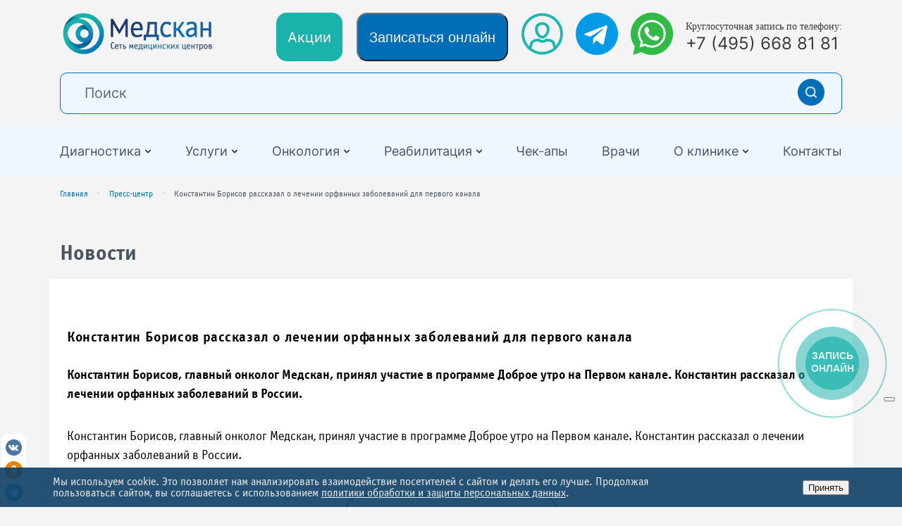

--- FILE ---
content_type: text/html; charset=UTF-8
request_url: https://medscannet.ru/novosti/konstantin-borisov-rasskazal-o-lechenii-orfannykh-zabolevaniy/
body_size: 31652
content:
<!doctype html>
<html lang="ru">
<head>
    <meta name="viewport"
          content="width=device-width, user-scalable=no, initial-scale=1.0, maximum-scale=1.0, minimum-scale=1.0">
    <meta http-equiv="X-UA-Compatible" content="ie=edge">
    <meta name="yandex-verification" content="cdcfbef3fc7e96f4"/>
        <link href="/local/templates/medscan_new/assets/css/style-sub.css?166436350623945" type="text/css"  data-template-style="true"  rel="stylesheet" />
    <link rel="icon" href="/favicon.svg" type="image/svg+xml">
    
        <title>Константин Борисов рассказал о лечении орфанных заболеваний для первого канала – новости Медскан</title>
    <meta http-equiv="Content-Type" content="text/html; charset=UTF-8" />
<meta name="robots" content="index, follow" />
<meta name="description" content="Константин Борисов, главный онколог Медскан, принял участие в программе Доброе утро на Первом канале. Константин рассказал о лечении орфанных заболеваний в России." />
<link rel="canonical" href="https://medscannet.ru/novosti/konstantin-borisov-rasskazal-o-lechenii-orfannykh-zabolevaniy/" />
<script data-skip-moving="true">(function(w, d, n) {var cl = "bx-core";var ht = d.documentElement;var htc = ht ? ht.className : undefined;if (htc === undefined || htc.indexOf(cl) !== -1){return;}var ua = n.userAgent;if (/(iPad;)|(iPhone;)/i.test(ua)){cl += " bx-ios";}else if (/Windows/i.test(ua)){cl += ' bx-win';}else if (/Macintosh/i.test(ua)){cl += " bx-mac";}else if (/Linux/i.test(ua) && !/Android/i.test(ua)){cl += " bx-linux";}else if (/Android/i.test(ua)){cl += " bx-android";}cl += (/(ipad|iphone|android|mobile|touch)/i.test(ua) ? " bx-touch" : " bx-no-touch");cl += w.devicePixelRatio && w.devicePixelRatio >= 2? " bx-retina": " bx-no-retina";if (/AppleWebKit/.test(ua)){cl += " bx-chrome";}else if (/Opera/.test(ua)){cl += " bx-opera";}else if (/Firefox/.test(ua)){cl += " bx-firefox";}ht.className = htc ? htc + " " + cl : cl;})(window, document, navigator);</script>


<link href="/bitrix/js/ui/design-tokens/dist/ui.design-tokens.css?175154741526358" type="text/css"  rel="stylesheet" />
<link href="/bitrix/js/ui/fonts/opensans/ui.font.opensans.css?17515474142555" type="text/css"  rel="stylesheet" />
<link href="/bitrix/js/main/popup/dist/main.popup.bundle.css?175154741229861" type="text/css"  rel="stylesheet" />
<link href="/local/templates/medscan_my/components/bitrix/catalog.element/newtitem/style.css?1751547421338" type="text/css"  rel="stylesheet" />
<link href="/local/templates/medscan_my/components/bitrix/news.list/news_bottom/style.css?1751547420292" type="text/css"  rel="stylesheet" />
<link href="/local/templates/medscan_my/assets/bootstrap/css/bootstrap-grid.min.css?175154741950995" type="text/css"  data-template-style="true"  rel="stylesheet" />
<link href="/local/templates/medscan_my/assets/css/style-header.css?17515474198088" type="text/css"  data-template-style="true"  rel="stylesheet" />
<link href="/local/templates/medscan_my/assets/plugins/swiper/swiper-bundle.min.css?175154741913679" type="text/css"  data-template-style="true"  rel="stylesheet" />
<link href="/include_areas/header/style.css?17580279894302" type="text/css"  data-template-style="true"  rel="stylesheet" />
<link href="/local/components/bitrix/main.feedback/templates/across/style.css?17515474192608" type="text/css"  data-template-style="true"  rel="stylesheet" />
<link href="/local/templates/.default/components/bitrix/news.list/licenses/style.css?17515474216891" type="text/css"  data-template-style="true"  rel="stylesheet" />
<link href="/include_areas/footer/style.css?17515474194485" type="text/css"  data-template-style="true"  rel="stylesheet" />
<link href="/include_areas/footer/animate.min.css?175154741971750" type="text/css"  data-template-style="true"  rel="stylesheet" />
<link href="/local/components/bitrix/main.feedback/templates/.default/style.css?17515474191664" type="text/css"  data-template-style="true"  rel="stylesheet" />
<link href="/bitrix/components/niges/cookiesaccept/templates/.default/style.css?17515474062729" type="text/css"  data-template-style="true"  rel="stylesheet" />
<link href="/local/templates/medscan_my/template_styles.css?175154742071818" type="text/css"  data-template-style="true"  rel="stylesheet" />
<link href="/local/templates/medscan_my/css/main.css?1764620198353951" type="text/css"  data-template-style="true"  rel="stylesheet" />
<link href="/local/templates/medscan_my/css/slick.css?17515474201856" type="text/css"  data-template-style="true"  rel="stylesheet" />
<link href="/local/templates/medscan_my/css/lightbox.css?17515474204104" type="text/css"  data-template-style="true"  rel="stylesheet" />
<link href="/local/templates/medscan_my/css/slick-theme.css?17515474203349" type="text/css"  data-template-style="true"  rel="stylesheet" />
<link href="/local/templates/medscan_my/style_add.css?17515474201499" type="text/css"  data-template-style="true"  rel="stylesheet" />
<link href="/local/templates/medscan_my/css/all.css?17515474202496" type="text/css"  data-template-style="true"  rel="stylesheet" />







        
        
 <style> .nca-cookiesaccept-line { box-sizing: border-box !important; margin: 0 !important; border: none !important; width: 100% !important; min-height: 10px !important; max-height: 250px !important; display: block; clear: both !important; padding: 12px !important; position: fixed; bottom: 0px !important; opacity: 0.9; transform: translateY(0%); z-index: 99999; } .nca-cookiesaccept-line > div { display: flex; align-items: center; } .nca-cookiesaccept-line > div > div { padding-left: 5%; padding-right: 5%; } .nca-cookiesaccept-line a { color: inherit; text-decoration:underline; } @media screen and (max-width:767px) { .nca-cookiesaccept-line > div > div { padding-left: 1%; padding-right: 1%; } } </style> 
<!-- dev2fun module opengraph -->
<meta property="og:title" content="Константин Борисов рассказал о лечении орфанных заболеваний для первого канала &ndash; новости Медскан"/>
<meta property="og:description" content="Константин Борисов, главный онколог Медскан, принял участие в программе Доброе утро на Первом канале. Константин рассказал о лечении орфанных заболеваний в Росс..."/>
<meta property="og:url" content="https://medscannet.ru/novosti/konstantin-borisov-rasskazal-o-lechenii-orfannykh-zabolevaniy/"/>
<meta property="og:type" content="website"/>
<meta property="og:site_name" content="Медицинские центры Медскан"/>
<meta property="og:image" content="https://medscannet.ru/upload/iblock/5a3/5a34d281390ecabefc81e561970d280e.jpg"/>
<meta property="og:image:type" content="image/jpeg"/>
<meta property="og:image:width" content="1916"/>
<meta property="og:image:height" content="1368"/>
<!-- /dev2fun module opengraph -->
    <!-- <link rel="alternate" hreflang="ru"
          href="http://medscannet.ru:443/novosti/konstantin-borisov-rasskazal-o-lechenii-orfannykh-zabolevaniy/"/>
    <link rel="alternate" hreflang="en"
          href="http://medscannet.ru:443/en/novosti/konstantin-borisov-rasskazal-o-lechenii-orfannykh-zabolevaniy/"/>-->
    
   <!-- Yandex.Metrika counter -->
<script data-skip-moving=true>
(function(m,e,t,r,i,k,a){m[i]=m[i]||function(){(m[i].a=m[i].a||[]).push(arguments)};
m[i].l=1*new Date();
for (var j = 0; j < document.scripts.length; j++) {if (document.scripts[j].src === r) { return; }}
k=e.createElement(t),a=e.getElementsByTagName(t)[0],k.async=1,k.src=r,a.parentNode.insertBefore(k,a)})
(window, document, "script", "https://mc.yandex.ru/metrika/tag.js", "ym");

ym(49651864, "init", {
clickmap:true,
trackLinks:true,
accurateTrackBounce:true,
webvisor:true
});
</script>
<noscript><div><img src="https://mc.yandex.ru/watch/49651864" style="position:absolute; left:-9999px;" alt="" /></div></noscript>
<!-- /Yandex.Metrika counter -->
    
    <!-- Global site tag (gtag.js) - Google Analytics -->
            
    <!-- calltouch -->
        <!-- calltouch -->

<!-- Yandex.Metrika counter -->
<script data-skip-moving='true' type="text/javascript" >
   (function(m,e,t,r,i,k,a){m[i]=m[i]||function(){(m[i].a=m[i].a||[]).push(arguments)};
   m[i].l=1*new Date();
   for (var j = 0; j < document.scripts.length; j++) {if (document.scripts[j].src === r) { return; }}
   k=e.createElement(t),a=e.getElementsByTagName(t)[0],k.async=1,k.src=r,a.parentNode.insertBefore(k,a)})
   (window, document, "script", "https://mc.yandex.ru/metrika/tag.js", "ym");

   ym(94292598, "init", {
        clickmap:true,
        trackLinks:true,
        accurateTrackBounce:true,
        webvisor:true
   });
</script>
<noscript><div><img src="https://mc.yandex.ru/watch/94292598" style="position:absolute; left:-9999px;" alt="" /></div></noscript>
<!-- /Yandex.Metrika counter --><!-- Matomo -->
<script data-skip-moving='true' data-skip-moving='true' >
  var _paq = window._paq = window._paq || [];
  /* tracker methods like "setCustomDimension" should be called before "trackPageView" */
  _paq.push(['trackPageView']);
  _paq.push(['enableLinkTracking']);
  (function() {
    var u="https://stat.medscan.cloud/";
    _paq.push(['setTrackerUrl', u+'matomo.php']);
    _paq.push(['setSiteId', '4']);
    var d=document, g=d.createElement('script'), s=d.getElementsByTagName('script')[0];
    g.async=true; g.src=u+'matomo.js'; s.parentNode.insertBefore(g,s);
  })();
</script>
<!-- End Matomo Code -->
</head>

<body class="tl_medscan_my">

<style>
    .float_soc {
        position: fixed;
        padding-left: 5px;
        width: 35px;
        height: 103px;
        left: 2px;
        top: 100%;
        margin-top: -104px;
        background-color: #fff;
        border-radius: 10px;
        display: flex;
        flex-direction: column;
        justify-content: space-evenly;
        z-index: 100;
    }
    .float_soc .item {
        width: 25px;
        height: 25px;
    }
    @media (max-width: 575px) {
      .float_soc {
        margin-top: -198px;
      }
    }
</style>
<div class="float_soc">
    <div class="item">
        <a href="https://vk.com/medscanrf" target="_blank" rel="nofollow">
            <svg enable-background="new 0 0 100 100" height="25px" id="Layer_1" version="1.1" viewBox="0 0 100 100" width="25px" xml:space="preserve" xmlns="http://www.w3.org/2000/svg" xmlns:xlink="http://www.w3.org/1999/xlink"><path d="M50,3.84C24.506,3.84,3.84,24.506,3.84,50S24.506,96.16,50,96.16S96.16,75.494,96.16,50S75.494,3.84,50,3.84  z M74.808,67.517c-1.97,1.232-9.975,1.599-11.913,0.191c-1.063-0.772-2.035-1.738-2.958-2.658c-0.646-0.643-1.379-0.955-1.934-1.653  c-0.453-0.571-0.764-1.245-1.241-1.809c-0.805-0.946-2.044-1.751-3.024-0.595c-1.476,1.739,0.232,5.154-1.736,6.453  c-0.66,0.436-1.326,0.562-2.151,0.5l-1.827,0.083c-1.073,0.021-2.773,0.031-3.994-0.189c-1.362-0.246-2.487-0.99-3.719-1.536  c-2.338-1.037-4.565-2.45-6.26-4.407c-4.613-5.33-10.809-12.66-13.216-19.361c-0.495-1.377-1.803-4.104-0.563-5.285  c1.686-1.225,9.961-1.57,11.252,0.324c0.524,0.77,0.855,1.896,1.226,2.769c0.462,1.088,0.712,2.113,1.434,3.076  c0.639,0.854,1.11,1.713,1.604,2.649c0.555,1.051,1.079,2.059,1.754,3.026c0.458,0.658,1.669,1.967,2.434,2.064  c1.868,0.239,1.752-4.3,1.613-5.408c-0.133-1.068-0.167-2.201-0.132-3.284c0.03-0.924,0.113-2.226-0.434-2.98  c-0.892-1.23-2.879-0.31-3.034-1.963c0.328-0.469,0.259-0.885,2.45-1.607c1.726-0.567,2.841-0.549,3.979-0.458  c2.32,0.186,4.78-0.442,7.02,0.31c2.14,0.721,1.809,3.762,1.737,5.584c-0.097,2.487,0.007,4.915,0,7.44  c-0.003,1.149-0.049,2.268,1.353,2.174c1.314-0.087,1.448-1.193,2.075-2.105c0.872-1.272,1.673-2.562,2.561-3.829  c1.197-1.713,1.559-3.638,2.686-5.393c0.403-0.627,0.75-1.963,1.371-2.459c0.47-0.377,1.363-0.18,1.932-0.18h1.353  c1.035,0,2.091-0.008,3.155,0.029c1.532,0.053,3.248-0.299,4.767-0.084c6.555,0.925-8.239,14.938-7.469,17.44  c0.532,1.728,3.907,3.659,5.125,5.074C73.701,61.345,78.679,65.092,74.808,67.517z" fill="#4C75A3"/></svg>
        </a>
    </div>
    <div class="item">
        <a href="https://ok.ru/group/54739062292625" target="_blank" rel="nofollow">
            <svg id="Icons" xmlns="http://www.w3.org/2000/svg" viewBox="0 0 215 215"><defs><style>.cls-1{fill:#ee8208;}.cls-2{fill:#fff;}</style></defs><g id="Ok"><circle id="Background" class="cls-1" cx="107.5" cy="107.5" r="107.5"/><g id="Ok-2" data-name="Ok"><path id="Ok-3" data-name="Ok" class="cls-2" d="M938.45,664.9a29.82,29.82,0,1,0-29.81-29.82,29.86,29.86,0,0,0,29.81,29.82m0-42.18a12.37,12.37,0,1,1-12.36,12.36,12.37,12.37,0,0,1,12.36-12.36" transform="translate(-831 -554)"/><path id="Ok-4" data-name="Ok" class="cls-2" d="M950.54,689.17a55.77,55.77,0,0,0,17.35-7.2,8.77,8.77,0,1,0-9.32-14.86,37.93,37.93,0,0,1-40.14,0A8.77,8.77,0,1,0,909.1,682a55,55,0,0,0,17.35,7.2l-16.7,16.7a8.74,8.74,0,0,0,0,12.37,9.07,9.07,0,0,0,6.18,2.59,8.5,8.5,0,0,0,6.19-2.59l16.43-16.43L955,718.24a8.75,8.75,0,0,0,12.37-12.37Z" transform="translate(-831 -554)"/></g></g></svg>
        </a>
    </div>
    <div class="item">
        <a href="https://t.me/medscan_moscow" target="_blank" rel="nofollow">
            <svg width="25px" height="25px" viewBox="0 0 256 256" version="1.1" xmlns="http://www.w3.org/2000/svg" xmlns:xlink="http://www.w3.org/1999/xlink" preserveAspectRatio="xMidYMid">
              <g>
                <path d="M128,0 C57.307,0 0,57.307 0,128 L0,128 C0,198.693 57.307,256 128,256 L128,256 C198.693,256 256,198.693 256,128 L256,128 C256,57.307 198.693,0 128,0 L128,0 Z" fill="#40B3E0"></path>
                <path d="M190.2826,73.6308 L167.4206,188.8978 C167.4206,188.8978 164.2236,196.8918 155.4306,193.0548 L102.6726,152.6068 L83.4886,143.3348 L51.1946,132.4628 C51.1946,132.4628 46.2386,130.7048 45.7586,126.8678 C45.2796,123.0308 51.3546,120.9528 51.3546,120.9528 L179.7306,70.5928 C179.7306,70.5928 190.2826,65.9568 190.2826,73.6308" fill="#FFFFFF"></path>
                <path d="M98.6178,187.6035 C98.6178,187.6035 97.0778,187.4595 95.1588,181.3835 C93.2408,175.3085 83.4888,143.3345 83.4888,143.3345 L161.0258,94.0945 C161.0258,94.0945 165.5028,91.3765 165.3428,94.0945 C165.3428,94.0945 166.1418,94.5735 163.7438,96.8115 C161.3458,99.0505 102.8328,151.6475 102.8328,151.6475" fill="#D2E5F1"></path>
                <path d="M122.9015,168.1154 L102.0335,187.1414 C102.0335,187.1414 100.4025,188.3794 98.6175,187.6034 L102.6135,152.2624" fill="#B5CFE4"></path>
              </g>
            </svg>
        </a>
    </div>
    <!--<div class="item">
        <a href="https://www.facebook.com/Medscan-LLC-771502579595603/" target="_blank">
            <svg enable-background="new 0 0 100 100" height="25px" id="Layer_1" version="1.1" viewBox="0 0 100 100" width="25px" xml:space="preserve" xmlns="http://www.w3.org/2000/svg" xmlns:xlink="http://www.w3.org/1999/xlink"><path d="M50,3.84C24.506,3.84,3.84,24.506,3.84,50S24.506,96.16,50,96.16S96.16,75.494,96.16,50S75.494,3.84,50,3.84  z M65.137,52.572c-1.854-0.031-3.549,0.023-5.704-0.07c-0.35-0.016-5.963,0.068-5.946,0.17c0.408,2.496-0.178,5.148-0.143,7.672  c0.021,1.471,0.453,14.779,0.254,19.688l-11.123,0.102c-0.046-4.18,0.158-8.479-0.023-13.992  c-0.037-1.133-0.074-13.061-0.206-13.689c0,0-4.916,0.035-7.214,0.049c0,0-0.031-4.402-0.031-5.891c0-1.463,0-2.924,0-4.387  c0,0,5.738-0.318,7.385-0.461c0,0,0.168-5.584,0.396-7.393c0.263-2.066,0.289-4.154,1.502-5.982  c2.223-3.346,4.417-6.295,8.504-7.184c1.546-0.338,11.741-2.342,12.119-0.693l-0.232,9.928c-2.772,0-6.094-0.281-8.923,1.82  c-1.575,1.172-2.01,2.148-2.169,4.076c-0.095,1.121-0.117,5.658-0.117,5.658c1.494,0.213,3.705,0.119,5.311,0  c1.814-0.135,6.471,0.346,6.471,0.346C65.246,45.342,65.126,52.275,65.137,52.572z" fill="#3A5897"/></svg>
        </a>
    </div>
    <div class="item">
        <a href="https://www.instagram.com/medscanrf/" target="_blank">
            <svg id="Icons" xmlns="http://www.w3.org/2000/svg" xmlns:xlink="http://www.w3.org/1999/xlink" viewBox="0 0 215 215"><defs><style>.cls-100{fill:url(#Безымянный_градиент_7);}.cls-200{fill:#fff;fill-rule:evenodd;}</style><radialGradient id="Безымянный_градиент_7" cx="332" cy="210.33" r="305.23" gradientTransform="translate(-288.4 312.82) rotate(-38.74) scale(1 0.64)" gradientUnits="userSpaceOnUse"><stop offset="0" stop-color="#f9d27a"/><stop offset="0.05" stop-color="#f8c871"/><stop offset="0.14" stop-color="#f5ad58"/><stop offset="0.25" stop-color="#ef8130"/><stop offset="0.26" stop-color="#ef7e2d"/><stop offset="0.36" stop-color="#f04c3e"/><stop offset="0.38" stop-color="#ed4a45"/><stop offset="0.49" stop-color="#d43e79"/><stop offset="0.55" stop-color="#ca398e"/><stop offset="0.7" stop-color="#8d3cc8"/><stop offset="0.9" stop-color="#304df0"/></radialGradient></defs><g id="Instagram"><circle id="Background" class="cls-100" cx="107.5" cy="107.5" r="107.5"/><path id="Instagram-2" data-name="Instagram" class="cls-200" d="M384.5,53c14.8,0,16.66.06,22.47.33a39.85,39.85,0,0,1,13.23,2.53A27.92,27.92,0,0,1,436.14,71.8,39.85,39.85,0,0,1,438.67,85c.27,5.81.33,7.67.33,22.47s-.06,16.66-.33,22.47a39.85,39.85,0,0,1-2.53,13.23,27.92,27.92,0,0,1-15.94,15.94A39.85,39.85,0,0,1,407,161.67c-5.81.27-7.67.33-22.47.33s-16.66-.06-22.47-.33a39.85,39.85,0,0,1-13.23-2.53,27.92,27.92,0,0,1-15.94-15.94A39.85,39.85,0,0,1,330.33,130c-.27-5.81-.33-7.67-.33-22.47s.06-16.66.33-22.47a39.85,39.85,0,0,1,2.53-13.23A27.92,27.92,0,0,1,348.8,55.86,39.85,39.85,0,0,1,362,53.33C367.84,53.06,369.7,53,384.5,53Zm22,10.14c-5.74-.26-7.47-.32-22-.32s-16.28.06-22,.32A30.26,30.26,0,0,0,352.36,65,18.07,18.07,0,0,0,342,75.36a30.26,30.26,0,0,0-1.87,10.12c-.26,5.74-.32,7.47-.32,22s.06,16.28.32,22A30.26,30.26,0,0,0,342,139.64,18.07,18.07,0,0,0,352.36,150a30.26,30.26,0,0,0,10.12,1.87c5.74.26,7.47.32,22,.32s16.28-.06,22-.32A30.26,30.26,0,0,0,416.64,150,18.07,18.07,0,0,0,427,139.64a30.26,30.26,0,0,0,1.87-10.12c.26-5.74.32-7.47.32-22s-.06-16.28-.32-22A30.26,30.26,0,0,0,427,75.36,18.07,18.07,0,0,0,416.64,65,30.26,30.26,0,0,0,406.52,63.14Zm-22,62.53a18.17,18.17,0,1,0-18.17-18.17A18.18,18.18,0,0,0,384.5,125.67Zm0-46.16a28,28,0,1,1-28,28A28,28,0,0,1,384.5,79.51Zm35.63-1.1a6.54,6.54,0,1,1-6.54-6.54A6.54,6.54,0,0,1,420.13,78.41Z" transform="translate(-277)"/></g></svg>
        </a>
    </div>
    <div class="item">
        <a href="https://www.youtube.com/channel/UCeT_e9mH49iR32uFLsloVnQ" target="_blank">
            <svg id="Icons" xmlns="http://www.w3.org/2000/svg" viewBox="0 0 215 215"><defs><style>.cls-300{fill:red;}.cls-400{fill:#fff;}</style></defs><g id="YouTube"><circle id="Background" class="cls-300" cx="107.5" cy="107.5" r="107.5"/><path id="YouTube-2" data-name="YouTube" class="cls-400" d="M1545.53,357.18a13.94,13.94,0,0,0-9.85-9.85C1527,345,1492.15,345,1492.15,345s-34.85,0-43.54,2.33a14,14,0,0,0-9.85,9.85c-2.33,8.69-2.33,26.82-2.33,26.82s0,18.13,2.33,26.82a14,14,0,0,0,9.85,9.85c8.69,2.33,43.54,2.33,43.54,2.33s34.84,0,43.53-2.33a13.94,13.94,0,0,0,9.85-9.85c2.33-8.69,2.33-26.82,2.33-26.82S1547.86,365.87,1545.53,357.18ZM1481,400.71V367.29L1510,384Z" transform="translate(-1385 -277)"/></g></svg>
        </a>
    </div>
    <div class="item">
        <a href="https://zen.yandex.ru/id/5e95c1d35b52a25f8a860a75" target="_blank">
            <svg id="Icons" xmlns="http://www.w3.org/2000/svg" viewBox="0 0 215 215"><defs><style>.cls-500{fill:#fff;fill-rule:evenodd;}</style></defs><g id="Дзен"><circle id="Background" cx="107.5" cy="107.5" r="107.5"/><path id="Дзен-2" data-name="Дзен" class="cls-500" d="M382.38,871.83c-.34,27-2.18,42.16-12.29,52.29s-25.27,12-52.24,12.3v4c27,.34,42.12,2.18,52.24,12.3S382,978,382.38,1005h4c.33-27,2.17-42.16,12.29-52.29s25.27-12,52.24-12.3v-4c-27-.34-42.13-2.18-52.24-12.3s-12-25.3-12.29-52.29Z" transform="translate(-277 -831)"/></g></svg>
        </a>
    </div>-->
</div>

<div id="panel"></div>
<div class="body-content">
    <!-- Top.Mail.Ru counter -->
<noscript>
    <div><img src="https://top-fwz1.mail.ru/counter?id=3474326;js=na" style="position:absolute;left:-9999px;"
              alt="Top.Mail.Ru"/></div>
</noscript>
<!-- /Top.Mail.Ru counter -->
    <section class="header-section d-none d-md-block">
                <div class="container">
            <div class="row justify-content-between">
                <div class="col">
                    <a href="/" class="m-0"><img src="/include_areas/header/img/logo.png" alt="Logo"></a>
                </div>
                <div class="col-auto d-flex">
                    <a href="/special-offers/" class="header-btn">Акции</a>
                                            <button href="#" class="header-btn header-btn-blue infoclinica-btn"
                           onclick="ym(49651864,'reachGoal','zapis_online_shapka'); return true;">Записаться онлайн</button>
                    					<a href="#"
                       data-href="https://lk.medscannet.ru/login"
                       target="_blank">
                        <img src="/include_areas/header/img/lk-h.png" alt="" class="social">
                    </a>
					<a href="#"
                       data-href="https://t.me/doctorintouch"
                       target="_blank">
                        <img src="/include_areas/header/img/telegram.png" alt="" class="social">
                    </a>
                    <a href="#" onclick="ym(49651864,'reachGoal','wa_clck_bar'); return true;"
                       data-href="https://wa.clck.bar/74956688181?text=%D0%97%D0%B4%D1%80%D0%B0%D0%B2%D1%81%D1%82%D0%B2%D1%83%D0%B9%D1%82%D0%B5.%20%D0%A3%20%D0%BC%D0%B5%D0%BD%D1%8F%20%D0%B5%D1%81%D1%82%D1%8C%20%D0%B2%D0%BE%D0%BF%D1%80%D0%BE%D1%81"
                       target="_blank">
                        <img src="/include_areas/header/img/whatsapp.png" alt="" class="social">
                    </a>
                    <div class="header-phone-block d-flex align-items-start justify-content-center flex-column">
                        <div>Круглосуточная запись по телефону:</div>
                        <a href="tel:+74956688181">+7 (495) 668 81 81</a>
                    </div>
                </div>
            </div>
            <div class="row mt-3">
                <div class="col">
                    <form action="/search/" method="get" class="header-search">
                        <div class="input-group">
                            <input type="text" placeholder="Поиск" name="q" value="">
                            <button class="" type="submit"><img src="/include_areas/header/img/search.png" alt="Поиск">
                            </button>
                        </div>
                    </form>
                </div>
            </div>
        </div>
    </section>
<nav id="fixed-menu" class="main-menu">
    <div class="container d-md-flex flex-column flex-md-row justify-content-md-between align-items-md-center"
         style="height:100%">
        <svg xmlns="http://www.w3.org/2000/svg" style="display: none;">
    <symbol id="icon-carret" viewBox="0 0 6 4" fill="none">
        <path d="M5 3L3 1L1 3" stroke="currentColor" stroke-linecap="round" stroke-linejoin="round"/>
    </symbol>
</svg>
<ul class="navbar">
        
        
                <li class="root">
        <a class="item"
           href="/diagnostic/" onclick="">
            Диагностика            <div class="icon-wrapper" data-m-trigger>
                <svg class="icon" width="13" height="7" viewBox="0 0 13 7" fill="none"
                     xmlns="http://www.w3.org/2000/svg">
                    <path d="M12 1L6.5 6L1 1" stroke="currentColor" stroke-width="2" stroke-linecap="round"
                          stroke-linejoin="round"/>
                </svg>
            </div>
        </a>
        <i class="svg-icon">
            <svg>
                <use xlink:href="#icon-carret"></use>
            </svg>
        </i>
        <ul>
                                    
                            
        
                                            <li>
                        <a class="item menu-top-header" href="/diagnostic/">Вся диагностика</a>
                    </li>
                                                    
                            
        
                                            <li>
                        <a class="item" href="/kt/">КТ</a>
                    </li>
                                                    
                            
        
                                            <li>
                        <a class="item" href="/mrt/">МРТ</a>
                    </li>
                                                    
                            
        
                                            <li>
                        <a class="item" href="/uzi/">УЗИ</a>
                    </li>
                                                    
                            
        
                                            <li>
                        <a class="item" href="/rentgenografiia/">Рентген</a>
                    </li>
                                                    
                            
        
                                            <li>
                        <a class="item" href="/mammografia/">Маммография</a>
                    </li>
                                                    
                            
        
                                            <li>
                        <a class="item" href="/laboratoria/">Анализы</a>
                    </li>
                                                    
                            
        
                                            <li>
                        <a class="item" href="/diagnostic/electrocardiography/">ЭКГ</a>
                    </li>
                                                    
                            
        
                                            <li>
                        <a class="item" href="/elektroneyromiografiya-enmg/">ЭНМГ</a>
                    </li>
                                                    
                            
        
                                            <li>
                        <a class="item" href="/napravleniya/dietolog/bioimpedansometriya/">Биоимпедансометрия</a>
                    </li>
                                                    
                            
        
                                            <li>
                        <a class="item" href="/diagnostic/dermatoscopy/">Дерматоскопия</a>
                    </li>
                                                    
                            
        
                                            <li>
                        <a class="item" href="/diagnostic/pathomorphology/">Патоморфология</a>
                    </li>
                                                    
                            
        
                                            <li>
                        <a class="item" href="/diagnostic/immunohistochemistry/">Иммуногистохимия</a>
                    </li>
                                                    
                            
        
                                            <li>
                        <a class="item" href="/diagnostic/molecular-diagnostics/">Молекулярная диагностика</a>
                    </li>
                                                    
                            
        
                                            <li>
                        <a class="item" href="/diagnostic/genetic-test/">Генетический тест</a>
                    </li>
                                                    
                            
        
                                            <li>
                        <a class="item " href="/napravleniya/covid-19/">Тест на Covid-19</a>
                    </li>
                                                    
                            
            </ul></li>        
                <li class="root">
        <a class="item"
            onclick="return false;">
            Услуги            <div class="icon-wrapper" data-m-trigger>
                <svg class="icon" width="13" height="7" viewBox="0 0 13 7" fill="none"
                     xmlns="http://www.w3.org/2000/svg">
                    <path d="M12 1L6.5 6L1 1" stroke="currentColor" stroke-width="2" stroke-linecap="round"
                          stroke-linejoin="round"/>
                </svg>
            </div>
        </a>
        <i class="svg-icon">
            <svg>
                <use xlink:href="#icon-carret"></use>
            </svg>
        </i>
        <ul>
                                    
                            
        
                                            <li>
                        <a class="item" href="/napravleniya/ginekolog/">Гинеколог</a>
                    </li>
                                                    
                            
        
                                            <li>
                        <a class="item" href="/napravleniya/dietolog/">Диетолог</a>
                    </li>
                                                    
                            
        
                                            <li>
                        <a class="item" href="/napravleniya/kardiolog/">Кардиолог</a>
                    </li>
                                                    
                            
        
                                            <li>
                        <a class="item" href="/napravleniya/mammolog/">Маммолог</a>
                    </li>
                                                    
                            
        
                                            <li>
                        <a class="item" href="/napravleniya/nevrolog/">Невролог</a>
                    </li>
                                                    
                            
        
                                            <li>
                        <a class="item" href="/napravleniya/osteopat/">Остеопат</a>
                    </li>
                                                    
                            
        
                                            <li>
                        <a class="item" href="/onco/">Онколог</a>
                    </li>
                                                    
                            
        
                                            <li>
                        <a class="item" href="/napravleniya/psyholog/">Психолог</a>
                    </li>
                                                    
                            
        
                                            <li>
                        <a class="item" href="/napravleniya/terapevt/">Терапевт</a>
                    </li>
                                                    
                            
        
                                            <li>
                        <a class="item" href="/napravleniya/travmatolog/">Травматолог</a>
                    </li>
                                                    
                            
        
                                            <li>
                        <a class="item" href="/napravleniya/endokrinolog/">Эндокринолог</a>
                    </li>
                                                    
                            
        
                                            <li>
                        <a class="item" href="/napravleniya/vrach-obshey-praktiki/">Врач общей практики</a>
                    </li>
                                                    
                            
        
                                            <li>
                        <a class="item" href="/napravleniya/kapelnicy-zdorovya/">Капельницы здоровья</a>
                    </li>
                                                    
                            
        
                                            <li>
                        <a class="item" href="/napravleniya/revmatolog/">Ревматолог</a>
                    </li>
                                                    
                            
            </ul></li>        
                <li class="root">
        <a class="item"
           href="/onco/" onclick="">
            Онкология            <div class="icon-wrapper" data-m-trigger>
                <svg class="icon" width="13" height="7" viewBox="0 0 13 7" fill="none"
                     xmlns="http://www.w3.org/2000/svg">
                    <path d="M12 1L6.5 6L1 1" stroke="currentColor" stroke-width="2" stroke-linecap="round"
                          stroke-linejoin="round"/>
                </svg>
            </div>
        </a>
        <i class="svg-icon">
            <svg>
                <use xlink:href="#icon-carret"></use>
            </svg>
        </i>
        <ul>
                                    
                            
        
                                            <li>
                        <a class="item menu-top-header" href="/onco/">Все виды лечения</a>
                    </li>
                                                    
                            
        
                                            <li>
                        <a class="item" href="/onco/luchevaya-terapiya/">Лучевая терапия</a>
                    </li>
                                                    
                            
        
                                            <li>
                        <a class="item" href="/onco/lekarstvennaya-terapiya/">Химиотерапия</a>
                    </li>
                                                    
                            
        
                                            <li>
                        <a class="item" href="/onco/radiosurgery/">Радиохирургия</a>
                    </li>
                                                    
                            
        
                                            <li>
                        <a class="item" href="/onco/immunotherapy/">Иммунотерапия</a>
                    </li>
                                                    
                            
        
                                            <li>
                        <a class="item" href="/onco/targeted-therapy/">Таргетная терапия</a>
                    </li>
                                                    
                            
        
                                            <li>
                        <a class="item" href="/onco/hormone-therapy/">Гормонотерапия</a>
                    </li>
                                                    
                            
        
                                            <li>
                        <a class="item" href="/simptomy-raka/">Симптомы рака</a>
                    </li>
                                                    
                            
            </ul></li>        
                <li class="root">
        <a class="item"
           href="/reabilitatsionnyy-tsentr/" onclick="">
            Реабилитация            <div class="icon-wrapper" data-m-trigger>
                <svg class="icon" width="13" height="7" viewBox="0 0 13 7" fill="none"
                     xmlns="http://www.w3.org/2000/svg">
                    <path d="M12 1L6.5 6L1 1" stroke="currentColor" stroke-width="2" stroke-linecap="round"
                          stroke-linejoin="round"/>
                </svg>
            </div>
        </a>
        <i class="svg-icon">
            <svg>
                <use xlink:href="#icon-carret"></use>
            </svg>
        </i>
        <ul>
                                    
                            
        
                                            <li>
                        <a class="item" href="https://medscannet.ru/reabilitatsionnyy-tsentr/lfk/">ЛФК</a>
                    </li>
                                                    
                            
        
                                            <li>
                        <a class="item" href="/napravleniya/massazh/">Массаж</a>
                    </li>
                                                    
                            
        
                                            <li>
                        <a class="item" href="/napravleniya/manualnaya-terapiya/">Мануальная терапия</a>
                    </li>
                                                    
                            
        
                                            <li>
                        <a class="item" href="/napravleniya/fizioterapiya/">Физиотерапия</a>
                    </li>
                                                    
                            
        
                                            <li>
                        <a class="item" href="/napravleniya/kinezioteypirovanie/">Кинезиотейпирование</a>
                    </li>
                                                    
                            
            </ul></li>        
                                            <li>
                        <a class="item" href="/diagnostic/#diagnostic">Чек-апы</a>
                    </li>
                                                    
                            
        
                                            <li>
                        <a class="item" href="/specialists/">Врачи</a>
                    </li>
                                                    
                            
        
                <li class="root">
        <a class="item"
           href="/about/" onclick="">
            О клинике            <div class="icon-wrapper" data-m-trigger>
                <svg class="icon" width="13" height="7" viewBox="0 0 13 7" fill="none"
                     xmlns="http://www.w3.org/2000/svg">
                    <path d="M12 1L6.5 6L1 1" stroke="currentColor" stroke-width="2" stroke-linecap="round"
                          stroke-linejoin="round"/>
                </svg>
            </div>
        </a>
        <i class="svg-icon">
            <svg>
                <use xlink:href="#icon-carret"></use>
            </svg>
        </i>
        <ul>
                                    
                            
        
                                            <li>
                        <a class="item" href="/pacientam/">Пациентам</a>
                    </li>
                                                    
                            
        
                                            <li>
                        <a class="item" href="/for-corporative-clients/">Партнёрам</a>
                    </li>
                                                    
                            
        
                                            <li>
                        <a class="item" href="/comments/">Отзывы</a>
                    </li>
                                                    
                            
        
                                            <li>
                        <a class="item" href="/newsall/">Пресс-центр</a>
                    </li>
                                                    
                            
        
                                            <li>
                        <a class="item" href="/oborudovanie/">Оборудование</a>
                    </li>
                                                    
                            
            </ul></li>        
                                            <li>
                        <a class="item" href="/clinics/">Контакты</a>
                    </li>
                                                    
                            
        
                    
                                    
            
        </ul>
            </div>
</nav>
        <div class="main-menu-replacer"></div>

<div class="container"><div class="mt-3"><div class="page-breadcrumb__wrapper"><div class="page-breadcrumb__list"><div itemscope="" itemtype="http://schema.org/BreadcrumbList" id="breadcrumbs" class="breadcrumbs">
		<div class="page-breadcrumb__item">
			<span itemscope="" itemprop="itemListElement" itemtype="http://schema.org/ListItem" class="breadcrumbs__item">
				<a rel="nofollow" itemprop="item" title="Главная" href="/">
				<span itemprop="name">Главная</span>
				<meta itemprop="position" content="1">
				</a>
			</span>
		</div>
		
		<div class="page-breadcrumb__item">
			<span itemscope="" itemprop="itemListElement" itemtype="http://schema.org/ListItem" class="breadcrumbs__item">
				<a rel="nofollow" itemprop="item" title="Пресс-центр" href="/newsall/">
				<span itemprop="name">Пресс-центр</span>
				<meta itemprop="position" content="2">
				</a>
			</span>
		</div>
		
		<div class="page-breadcrumb__item">
			<span itemscope="" itemprop="itemListElement" itemtype="http://schema.org/ListItem">
				<span itemprop="name">Константин Борисов рассказал о лечении орфанных заболеваний для первого канала</span>
				<meta itemprop="position" content="3">
			</span>
		</div>
		</div></div></div></div></div><div class="container">
			<div class="page-title__small">Новости</div>
	</div>
<div class="container mt-3">
<div class='row'>
	<div class='col-xs-12'>
		
<style>
    .news-container ul {
        /*list-style: disc;*/
        margin: 0 35px 20px;
    }
    .news-container ul li {
        margin-bottom: 5px;
    }
</style>

<div class="news">
    <div class="container news-container">
                    <h1 class="news__title">Константин Борисов рассказал о лечении орфанных заболеваний для первого канала</h1>
                
        <div class="news-image-wrapper">
            
        </div>
        
        <div class="news-content">
                            <p><b>Константин Борисов, главный онколог Медскан, принял участие в программе Доброе утро на Первом канале. Константин рассказал о лечении орфанных заболеваний в России.</b></p>
                        
                        
            Константин Борисов, главный онколог Медскан, принял участие в программе Доброе утро на Первом канале. Константин рассказал о лечении орфанных заболеваний в России.<br>
<br>
            
            
                        <p class="mt-3 text-center">
                <a class="btn btn_green-invers" href="javascript:;" data-fancybox="" data-src="#callback-form">Получить консультацию</a>
            </p>
            <div class="pub-date">05.03.2018</div>
        </div>
        
        <span class="like-h3 main-news__title">Может быть интересно...</span>
<div class="flex flex-wrap">
					<div id="bx_3218110189_125972" class="col-3">
			<a href="/novosti/medscan-news-yanvar/">
				<picture class="img-block">
				  <source srcset="/upload/iblock/f54/xxg4euosl7pu4d8pwlok97pivbei4l2x.webp" type="image/webp">				  <img class="main-news-img" width="540" height="380" alt="Medscan News январь" src="/upload/iblock/f54/xxg4euosl7pu4d8pwlok97pivbei4l2x.png">
				</picture>
			</a>
			<div class="main-news-description">
				<a class="main-news__title" href="/novosti/medscan-news-yanvar/">Medscan News январь</a>
				<div class="main-news-text">
					<div class="main-news-text__content"></div>
					<a class="news-block-text__more" href="/novosti/medscan-news-yanvar/">Подробнее</a>
				</div>
			</div>
		</div>
					<div id="bx_3218110189_125970" class="col-3">
			<a href="/novosti/medscan-news-noyabr-dekabr/">
				<picture class="img-block">
				  <source srcset="/upload/iblock/b5c/kzepbalrvl38l7qrwgfio8g7643f1cfl.webp" type="image/webp">				  <img class="main-news-img" width="540" height="380" alt="Medscan News ноябрь+декабрь" src="/upload/iblock/b5c/kzepbalrvl38l7qrwgfio8g7643f1cfl.png">
				</picture>
			</a>
			<div class="main-news-description">
				<a class="main-news__title" href="/novosti/medscan-news-noyabr-dekabr/">Medscan News ноябрь+декабрь</a>
				<div class="main-news-text">
					<div class="main-news-text__content"></div>
					<a class="news-block-text__more" href="/novosti/medscan-news-noyabr-dekabr/">Подробнее</a>
				</div>
			</div>
		</div>
					<div id="bx_3218110189_122269" class="col-3">
			<a href="/novosti/novosti-oktyabr-2024/">
				<picture class="img-block">
				  <source srcset="/upload/iblock/619/ga9i1sjb7fzrijtngazvv8wy10jiws7g.webp" type="image/webp">				  <img class="main-news-img" width="540" height="380" alt="Новости октябрь 2024" src="/upload/iblock/619/ga9i1sjb7fzrijtngazvv8wy10jiws7g.jpg">
				</picture>
			</a>
			<div class="main-news-description">
				<a class="main-news__title" href="/novosti/novosti-oktyabr-2024/">Новости октябрь 2024</a>
				<div class="main-news-text">
					<div class="main-news-text__content"></div>
					<a class="news-block-text__more" href="/novosti/novosti-oktyabr-2024/">Подробнее</a>
				</div>
			</div>
		</div>
		</div>
    </div>
</div>









	</div>
	</div></div>
    <!--Заказ обратного звонка-->

    <div id="callback-form" class="popup--window">
        <div role="form" class="wpcf7" id="wpcf7-f859-o2" lang="ru-RU" dir="ltr">
            <div class="screen-reader-response"></div>
            <form method="post" class="wpcf7-form" id="callback" data-action="/">
                <p class="about-advantage__title">Заказать обратный звонок</p>
                <p class="fs13 gray mb10 strong caps">Ваше имя<br/>
                    <span class="wpcf7-form-control-wrap your-name"><input type="text" name="your-name" value="" size="40"
                                                                           class="wpcf7-form-control wpcf7-text wpcf7-validates-as-required"
                                                                           aria-invalid="false"/></span></p>
                <p class="fs13 gray mb10 strong caps">Ваш телефон*<br/>
                    <span class="wpcf7-form-control-wrap your-phone"><input type="tel" name="your-phone" value="" size="40"
                                                                            class="wpcf7-form-control wpcf7-text wpcf7-tel wpcf7-validates-as-required wpcf7-validates-as-tel"
                                                                            aria-invalid="false"/></span></p>
                <p><label for="policy_approve" class="faq-form-label">
                        <input type="checkbox" id="policy_approve" name="policy_approve" required="required"
                               style="margin-right: 10px;" checked>
                        <span class="faq-form-label__title">Согласен с <a href="/files/terms_of_use.pdf" target="blank">условиями</a> предоставления услуг и обработки <a
                                    href="/files/personal_data_policy.pdf" target="blank">персональных данных</a></span>

                    </label></p>
                <p><input type="submit" value="Отправить" class="wpcf7-form-control wpcf7-submit ss90"/></p>
                <div class="wpcf7-response-output ss91"></div>
            </form>

        </div>


    </div>

    <!--Заказ обратного звонка конец-->
</div>
<div class="form form-line form-line-callback blue-block" id="form-question">
    <div class="container-xl">
        <div class="row justify-content-between">
            <div class="col col-12 col-sm-3 col-md-4">
                <div class="form-line-callback__img img-block">
                    <img class="logo-blue-block" src="/upload/post-covid_3/medscan-circle.svg" alt="">
                </div>
            </div>
            <div class="col col-12 col-sm-12 col-md-8">
                                <span class="block-title block-title-md form-line-title form-line-callback__title">Остались вопросы?</span>                <p class="form-line-callback__desc">Оставьте свой номер телефона, и мы ответим на все ваши вопросы!</p>
                <div class="form-line-wrapper">
	<form id="callback_across" class="js-form-ajax-across white-color" action="/novosti/konstantin-borisov-rasskazal-o-lechenii-orfannykh-zabolevaniy/" method="POST">
    	<div class="form-modal-fields-across js-form-modal-fields-across">
			<input type="hidden" name="sessid" id="sessid" value="e678f4607fc8d8056a57f12c6f5af7ab" />			
			<div class="row">
				<div class="col-12 col-md-12 col-lg-8">
					<div class="input-group">
						<div class="row">
															<div class="col-12 col-sm-6">
									<div class="form-group"><input type="text" name="user_name" placeholder="Ваше имя"></div>
								</div>
	                            <input type="hidden" name="user_name_not_need" value="1">
															
															<div class="col-12 col-sm-6">
									<div class="form-group"><input type="text" name="user_phone" inputmode="numeric" placeholder="Ваш телефон*" class="js-mask_phone"></div>
								</div>
														
							<div class="feed-trick">
								<input type="text" name="feed-text" class="feed-form-field">
							</div>
							
							<div class="col-12 col-sm-12">
								<div class="form-group">
									<div class="d-flex mt-4">
										<div>
											<input id="callback_acrossfeed-agree" type="checkbox" name="feed-agree" class="feed-form-checkbox agree-checkbox" >
											<label for="callback_acrossfeed-agree" class="feed-form-label-checkbox fa"></label>
										</div>
										<div class="ml-2">Согласен (-а) с <a href="/files/terms_of_use.pdf" target="blank">условиями</a> предоставления услуг и обработки <a href="/files/personal_data_policy.pdf" target="blank">персональных данных</a></div>
									</div>
								</div>
							</div>
						</div>
					</div>
				</div>

				<div class="col-12 col-md-12 col-lg-4">
					<div class="form-group">
						<button class="btn btn-third block-btn" type="submit">Жду звонка</button>
					</div>
				</div>
			</div>
			
						
							<input type="hidden" name="PARAMS_HASH" value="04321d8867548e6e9fc1af0591fbfa21">
						
					</div>
	    <div class="form-modal-answer-across form-modal-answer-ok js-form-modal-answer" style="display: none">
	        <div class="form-modal-answer-across__title">
	            Спасибо, Ваш запрос принят.
	        </div>
	        <div class="form-modal-answer-across__add">
	            Скоро мы свяжемся с Вами!
	        </div>
	    </div>
	</form>
</div>
            </div>
        </div>
    </div>
</div><div class="container">
    <h2 class="licenses-slider-title">Наши лицензии</h2>
</div>
<div class="section-licenses section-licenses-slider show-on-scroll">
    <div class="container">
		<div class="container topper">
			<div class="swiper-container licenses-slider js-licenses-slider">
				<div class="swiper-wrapper">
											<div class="swiper-slide swiper-slide-licenses">
              							<a href="/upload/iblock/333/8cl7h5j1zux2pf66en36r0nvtrf8t8rb.webp" rel="gallery" data-fancybox="gallery" class="fancybox zoom mv10">
                <picture class="img-block">
					<img data-src="/upload/resize_cache/iblock/333/212_300_1/8cl7h5j1zux2pf66en36r0nvtrf8t8rb.webp" data-srcset="/upload/resize_cache/iblock/333/212_300_1/8cl7h5j1zux2pf66en36r0nvtrf8t8rb.webp" class="swiper-lazy license-image" alt="Лицензия">
                </picture>
							</a>
							<div class="swiper-lazy-preloader"></div>
						</div>
											<div class="swiper-slide swiper-slide-licenses">
              							<a href="/upload/iblock/f5d/8fn4upszcg0u2grjdufmu0kokqcmeo7p.webp" rel="gallery" data-fancybox="gallery" class="fancybox zoom mv10">
                <picture class="img-block">
					<img data-src="/upload/resize_cache/iblock/f5d/212_300_1/8fn4upszcg0u2grjdufmu0kokqcmeo7p.webp" data-srcset="/upload/resize_cache/iblock/f5d/212_300_1/8fn4upszcg0u2grjdufmu0kokqcmeo7p.webp" class="swiper-lazy license-image" alt="Лицензия">
                </picture>
							</a>
							<div class="swiper-lazy-preloader"></div>
						</div>
											<div class="swiper-slide swiper-slide-licenses">
              							<a href="/upload/iblock/670/18rcvivf12z6zggazheu8dn2lu85rtiw.webp" rel="gallery" data-fancybox="gallery" class="fancybox zoom mv10">
                <picture class="img-block">
					<img data-src="/upload/resize_cache/iblock/670/212_300_1/18rcvivf12z6zggazheu8dn2lu85rtiw.webp" data-srcset="/upload/resize_cache/iblock/670/212_300_1/18rcvivf12z6zggazheu8dn2lu85rtiw.webp" class="swiper-lazy license-image" alt="Лицензия">
                </picture>
							</a>
							<div class="swiper-lazy-preloader"></div>
						</div>
											<div class="swiper-slide swiper-slide-licenses">
              							<a href="/upload/iblock/bcf/omefhz19hd0nr8r0tgubcda1n5cvacnx.webp" rel="gallery" data-fancybox="gallery" class="fancybox zoom mv10">
                <picture class="img-block">
					<img data-src="/upload/resize_cache/iblock/bcf/212_300_1/omefhz19hd0nr8r0tgubcda1n5cvacnx.webp" data-srcset="/upload/resize_cache/iblock/bcf/212_300_1/omefhz19hd0nr8r0tgubcda1n5cvacnx.webp" class="swiper-lazy license-image" alt="Лицензия">
                </picture>
							</a>
							<div class="swiper-lazy-preloader"></div>
						</div>
											<div class="swiper-slide swiper-slide-licenses">
              							<a href="/upload/iblock/235/9999td3lmr8pw937r1ezpg2e5u2bp8to.webp" rel="gallery" data-fancybox="gallery" class="fancybox zoom mv10">
                <picture class="img-block">
					<img data-src="/upload/resize_cache/iblock/235/212_300_1/9999td3lmr8pw937r1ezpg2e5u2bp8to.webp" data-srcset="/upload/resize_cache/iblock/235/212_300_1/9999td3lmr8pw937r1ezpg2e5u2bp8to.webp" class="swiper-lazy license-image" alt="Лицензия">
                </picture>
							</a>
							<div class="swiper-lazy-preloader"></div>
						</div>
											<div class="swiper-slide swiper-slide-licenses">
              							<a href="/upload/iblock/eed/y27266oe8beu7b3m0s1weq8949w9i5bf.webp" rel="gallery" data-fancybox="gallery" class="fancybox zoom mv10">
                <picture class="img-block">
					<img data-src="/upload/resize_cache/iblock/eed/212_300_1/y27266oe8beu7b3m0s1weq8949w9i5bf.webp" data-srcset="/upload/resize_cache/iblock/eed/212_300_1/y27266oe8beu7b3m0s1weq8949w9i5bf.webp" class="swiper-lazy license-image" alt="Лицензия">
                </picture>
							</a>
							<div class="swiper-lazy-preloader"></div>
						</div>
						
				</div>
			</div>
			<div class="slider-panel licenses-slider-panel slider-panel_white d-flex">
                <div class="licenses-foto-slider__arrow_prev"></div>
				<div class="licenses-foto-slider__pagination"></div>
                <div class="licenses-foto-slider__arrow_next"></div>
			</div>
		</div>
	</div>
</div><section class="footer-new">
    <div class="container">
        <div class="row d-none d-md-flex mb-5">
    <div class="col-3 border">
        <div>
            <img src="/include_areas/footer/img/logo.png" alt="">
        </div>
        <div class="mt-4 contacts">
            <div class="phone">
    <a href="tel:+74956688181">+7 (495) 668 81 81</a>
</div>
<div class="email">
    <a href="mailto:info@medscannet.ru">info@medscannet.ru</a>
</div>
        </div>
        <div class="mt-3">
            <div class="socials">
    <div class="d-flex justify-content-between">
        <a href="https://ok.ru/group/70000002512595" target="_blank" rel="nofollow">
            <img src="/include_areas/footer/img/ok.png" alt="ok">
        </a>
        <a href="https://dzen.ru/medscan" target="_blank" rel="nofollow">
            <img src="/include_areas/footer/img/zen.png" alt="ok">
        </a>
        <a href="https://vk.com/medscanrf" target="_blank" rel="nofollow">
            <img src="/include_areas/footer/img/vk.png" alt="ok">
        </a>
    </div>
    <div class="d-flex justify-content-between mt-4">
        <a href="https://t.me/medscan_moscow" target="_blank" rel="nofollow">
            <img src="/include_areas/footer/img/tg.png" alt="ok">
        </a>
        <a href="https://www.youtube.com/channel/UCeT_e9mH49iR32uFLsloVnQ" target="_blank" rel="nofollow">
            <img src="/include_areas/footer/img/yt.png" alt="ok">
        </a>
        <a href="#" rel="nofollow" onclick="ym(49651864,'reachGoal','wa_clck_bar'); return true;"  
           data-href="https://api.whatsapp.com/send?phone=74956688181&text=%D0%97%D0%B4%D1%80%D0%B0%D0%B2%D1%81%D1%82%D0%B2%D1%83%D0%B9%D1%82%D0%B5.+%D0%A3+%D0%BC%D0%B5%D0%BD%D1%8F+%D0%B5%D1%81%D1%82%D1%8C+%D0%B2%D0%BE%D0%BF%D1%80%D0%BE%D1%81">
            <img src="/include_areas/footer/img/wa.png" alt="ok">
        </a>
    </div>

</div>
        </div>
    </div>
    <div class="col">
        <div class="row">
            <div class="col">
                <div class="col-menu">
                    <div class="title mb-4">Наши клиники</div>
                    <div class="row address">
    <div class="col-auto">
        <img src="/include_areas/footer/img/metro.png" alt="">
    </div>
    <div class="col pl-0">
        <div class="mb-1"><a href="https://medscannet.ru/clinics/onkologicheskiy-meditsinskiy-tsentr-na-ulitse-obrucheva/" target="_blank"><b>Калужская</b></a></div>
        <span>ул. Обручева, д.21А</span>
    </div>
</div>
<div class="row address mt-3">
    <div class="col-auto">
        <img src="/include_areas/footer/img/metro2.png" alt="">
    </div>
    <div class="col pl-0">
        <div class="mb-1"><a href="https://medscannet.ru/clinics/diagnosticheskiy-tsentr-na-ilinskom-shosse/" target="_blank"><b>Тушинская</b></a></div>
        <span>Красногорск, деревня Глухово, ул. Центральная, д. 34А</span>
    </div>
</div>
<div class="row address mt-3">
    <div class="col-auto">
        <img src="/include_areas/footer/img/metro3.png" alt="">
    </div>
    <div class="col pl-0">
        <div class="mb-1"><a href="https://medscannet.ru/clinics/diagnosticheskiy-tsentr-na-leningradskom-shosse/" target="_blank"><b>Водный стадион</b></a></div>
        <span>Ленинградское шоссе, д.47</span>
    </div>
</div>
                </div>
            </div>
            <div class="col">
                <div class="col-menu">
                    <div class="title mb-4">Информация</div>
                    			<ul id="footer-links">
				<li>
					<a href="/partner/">Стратегические партнеры</a>
				</li>
				<li>
					<a href="/specialists/">Специалисты</a>
				</li>
				<li>
					<a href="/comments/">Отзывы</a>
				</li>
				<li>
					<a href="/license/">Лицензии и сертификаты</a>
				</li>
				<li>
					<a href="/pacientam/">Пациентам</a>
				</li>
				<li>
					<a href="/special-offers/">Специальные предложения</a>
				</li>
				<li>
					<a href="/oborudovanie/">Оборудование</a>
				</li>
				<li>
					<a href="/blogmed/">Блог</a>
				</li>
				<li>
					<a href="/vacancies/">Вакансии</a>
				</li>
			</ul>
                </div>
            </div>
            <div class="col">
                <div class="col-menu">
                    <div class="title mb-4">Направления</div>
                    			<ul id="footer-links">
				<li>
					<a href="/napravleniya/ginekolog/">Гинекология</a>
				</li>
				<li>
					<a href="/napravleniya/manualnaya-terapiya/">Мануальная терапия</a>
				</li>
				<li>
					<a href="/napravleniya/travmatolog/">Травматология</a>
				</li>
				<li>
					<a href="/napravleniya/osteopat/">Остеопатия</a>
				</li>
				<li>
					<a href="/napravleniya/nevrolog/">Неврология</a>
				</li>
				<li>
					<a href="/napravleniya/terapevt/">Терапия</a>
				</li>
				<li>
					<a href="/onco/">Онкология</a>
				</li>
				<li>
					<a href="/napravleniya/psyholog/">Психология</a>
				</li>
				<li>
					<a href="/napravleniya/urolog/">Урология</a>
				</li>
				<li>
					<a href="/napravleniya/fizioterapiya/">Физиотерапия</a>
				</li>
				<li>
					<a href="/napravleniya/endokrinolog/">Эндокринология</a>
				</li>
				<li>
					<a href="/napravleniya/kardiolog/">Кардиология</a>
				</li>
				<li>
					<a href="/napravleniya/mammolog/">Маммология</a>
				</li>
				<li>
					<a href="/napravleniya/travmatolog/">Ортопедия</a>
				</li>
			</ul>
                </div>
            </div>
            <div class="col">
                <div class="col-menu">
                    <div class="title mb-4">Популярные услуги</div>
                    			<ul id="footer-links">
				<li>
					<a href="/diagnostic/">Диагностика</a>
				</li>
				<li>
					<a href="/kt/">КТ</a>
				</li>
				<li>
					<a href="/mrt/">МРТ</a>
				</li>
				<li>
					<a href="/uzi/">УЗИ</a>
				</li>
				<li>
					<a href="/rentgenografiia/">Рентген</a>
				</li>
				<li>
					<a href="/reabilitatsionnyy-tsentr/">Реабилитация</a>
				</li>
				<li>
					<a href="/onco/luchevaya-terapiya/">Лучевая терапия</a>
				</li>
				<li>
					<a href="/reabilitatsionnyy-tsentr/covid-reabilitatsiya/">Коронавирус</a>
				</li>
			</ul>
                </div>
            </div>
        </div>
    </div>
</div>
        <div class="row d-md-flex d-none">
            <div class="col-8" style="">
                <div>
                    © 2024 ООО "Медскан"
                </div>
                <div class="mt-2">
                    Материалы, размещенные на данном сайте, носят информационный характер и предназначены для образовательных
                    целей. Посетители сайта не должны использовать их в качестве медицинских рекомендаций. Определяет
                    диагноз и выбор методики лечения Ваш лечащий врач. ООО «Медскан» не несет ответственности за возможные
                    негативные последствия, возникшие в результате использования информации, размещённой на сайте
                    medscannet.ru
                   
                </div>
                <div class="mt-2">
                    Имеются противопоказания, необходима консультация специалиста.
                </div>
            </div><div class="col-4" style=""><div class="service-quality">
                    <div class="image">
                        <picture><source type="image/webp" data-srcset="https://www.yamed.ru/wp-content/themes/yamed/images/minzdrav.png.webp" srcset="https://www.yamed.ru/wp-content/themes/yamed/images/minzdrav.png.webp"><img src="https://www.yamed.ru/wp-content/themes/yamed/images/minzdrav.png" alt="Качество услуг" data-eio="p" data-src="https://www.yamed.ru/wp-content/themes/yamed/images/minzdrav.png" decoding="async" class=" lazyloaded" data-eio-rwidth="144" data-eio-rheight="196"><noscript><img src="https://www.yamed.ru/wp-content/themes/yamed/images/minzdrav.png" alt="Качество услуг" data-eio="l"></noscript></picture>
                    </div>
                    <div class="text-block">
                        <p>НЕЗАВИСИМАЯ ОЦЕНКА КАЧЕСТВА УСЛОВИЙ ОКАЗАНИЯ УСЛУГ МЕДИЦИНСКИМИ ОРГАНИЗАЦИЯМИ</p>
                        <a target="_blank" href="https://anketa.minzdrav.gov.ru/ambulator/f1bc09b6-1be3-43c6-821e-66f8763478ce/688aaa1f-73f6-4e87-a866-9a2976dba5ef" class="btn">Оценить</a>
                    </div>
                </div>
            </div>
        </div>
        <div class="row mt-3">
            <div class="col-12 col-md">
                <span class="big">
                    Лицензия № Л041-00110-50/00575150 от 19.10.20
                </span><br><br>

                <img id="specialButton" style="cursor:pointer;" src="https://lidrekon.ru/images/special.png" alt="ВЕРСИЯ ДЛЯ СЛАБОВИДЯЩИХ" title="ВЕРСИЯ ДЛЯ СЛАБОВИДЯЩИХ" />
            </div>
            <div class="col-md-6 col-12 row-menu pt-1">
                			<ul id="footer-links">
				<li>
					<a href="/politika-konfedencialnosti/">Политика обработки и защиты персональных данных</a>
				</li>
				<li>
					<a href="/files/terms_of_use.pdf">Пользовательское соглашение</a>
				</li>
				<li>
					<a href="/adresa-vlasti/">Адреса и телефоны государственных органов</a>
				</li>
			</ul>
            </div>
        </div>
    </div>
  <a id="scroll_top" title="Наверх"></a>
</section>
<div id="request" class="feed-trick">
    <div class="noJsBlock" style="display: none"><form id="callback" class="js-form-ajax form-ajax back-initial p-2 pt-4 p-md-5" action="/novosti/konstantin-borisov-rasskazal-o-lechenii-orfannykh-zabolevaniy/" method="POST">
    <div class="form-modal-fields js-form-modal-fields">
        <input type="hidden" name="sessid" id="sessid_1" value="e678f4607fc8d8056a57f12c6f5af7ab" />                <input type="hidden" name="target_name" value="">
                        <input type="hidden" name="element_name" value="">

        <div class="container">
            <div class="form-title">Заказать обратный звонок</div>
            <div class="form-desc">Оставьте свой номер телефона, и наш менеджер свяжется с Вами.</div>
            <div class="d-flex flex-column">
                                    <div class="form-group">
                        <input type="text" class="form-control" placeholder="Как вас зовут?" name="user_name">
                    </div>
                
                
                                    <div class="form-group">
                        <input type="tel" class="form-control js-mask_phone" placeholder="Телефон*" name="user_phone">
                    </div>
                
                
                
                <div class="feed-trick">
                    <input type="text" name="feed-text" class="feed-form-field">
                </div>

                                    <input type="hidden" name="PARAMS_HASH" value="47cb05daeb6738abb57c4c8c81f50109">
                
                <div class="form-group d-flex flex-column flex-md-row mt-4">
                    <div class="d-flex mr-4">
                        <div>
                            <input id="callbackfeed-agree" type="checkbox" name="feed-agree" class="feed-form-checkbox agree-checkbox">
                            <label for="callbackfeed-agree" class="feed-form-label-checkbox fa"></label>
                        </div>
                        <div class="ml-2">Согласен (-а) с <a href="/files/terms_of_use.pdf" target="blank">условиями</a> предоставления услуг и обработки <a href="/files/personal_data_policy.pdf" target="blank">персональных данных</a></div>
                    </div>
                    <div>
                        <input type="submit" class="btn btn-primary mt-3 mt-md-0" value="Отправить">
                    </div>
                </div>
            </div>
        </div>
    </div>
    <div class="form-modal-answer form-modal-answer-ok js-form-modal-answer" style="display: none">
        <div class="form-modal-answer__title">
            Спасибо, Ваш запрос принят.
        </div>
        <div class="form-modal-answer__add">
            Скоро мы свяжемся с Вами!
        </div>
    </div>
</form>
</div></div>
<div id="request-corporat" class="feed-trick">
    <div class="noJsBlock" style="display: none"><form id="callback_corporat" class="js-form-ajax form-ajax back-initial p-2 pt-4 p-md-5" action="/novosti/konstantin-borisov-rasskazal-o-lechenii-orfannykh-zabolevaniy/" method="POST">
    <div class="form-modal-fields js-form-modal-fields">
        <input type="hidden" name="sessid" id="sessid_2" value="e678f4607fc8d8056a57f12c6f5af7ab" />                <input type="hidden" name="target_name" value="">
                        <input type="hidden" name="element_name" value="">

        <div class="container">
            <div class="form-title">Заказать обратный звонок</div>
            <div class="form-desc"></div>
            <div class="d-flex flex-column">
                                    <div class="form-group">
                        <input type="text" class="form-control" placeholder="Как вас зовут?" name="user_name">
                    </div>
                
                
                                    <div class="form-group">
                        <input type="tel" class="form-control js-mask_phone" placeholder="Телефон*" name="user_phone">
                    </div>
                
                
                
                <div class="feed-trick">
                    <input type="text" name="feed-text" class="feed-form-field">
                </div>

                                    <input type="hidden" name="PARAMS_HASH" value="06c1e7e43c2354f91fa62184122a7370">
                
                <div class="form-group d-flex flex-column flex-md-row mt-4">
                    <div class="d-flex mr-4">
                        <div>
                            <input id="callback_corporatfeed-agree" type="checkbox" name="feed-agree" class="feed-form-checkbox agree-checkbox">
                            <label for="callback_corporatfeed-agree" class="feed-form-label-checkbox fa"></label>
                        </div>
                        <div class="ml-2">Согласен (-а) с <a href="/files/terms_of_use.pdf" target="blank">условиями</a> предоставления услуг и обработки <a href="/files/personal_data_policy.pdf" target="blank">персональных данных</a></div>
                    </div>
                    <div>
                        <input type="submit" class="btn btn-primary mt-3 mt-md-0" value="Отправить">
                    </div>
                </div>
            </div>
        </div>
    </div>
    <div class="form-modal-answer form-modal-answer-ok js-form-modal-answer" style="display: none">
        <div class="form-modal-answer__title">
            Спасибо, Ваш запрос принят.
        </div>
        <div class="form-modal-answer__add">
            Скоро мы свяжемся с Вами!
        </div>
    </div>
</form>
</div></div>



<div class="sticky-callback js-sticky-callback sticky-callback-active d-block d-sm-none d-md-none d-lg-none">
	<div class="sticky-callback__close js-sticky-callback__close"></div>
	<div class="sticky-callback__wrapper">
		<a href="javascript:;" data-fancybox data-src="#request" class="sticky-callback__button sticky-callback__button-left">Заказать звонок</a>
		<a href="tel:+74956688181" class="data-fancybox sticky-callback__button sticky-callback__button-right">Позвонить</a>
	</div>
</div><div id="modal_call_back_request" class="modal-call-back-request">
    <div class="modal-call-back-request__wrapper">
        <div class="modal-call-back-request__title">
            Хотите мы вам перезвоним?
        </div>
        <div class="modal-call-back-request__action">
            <a href="javascript:;" data-fancybox data-src="#request" class="modal-call-back-request__action__button modal-call-back-request__action__button-active js-modal-call-back-request__action__button-close">Да</a>
            <a href="javascript:;" class="modal-call-back-request__action__button js-modal-call-back-request__action__button-close">Нет</a>
        </div>
    </div>
</div><link href="https://fonts.googleapis.com/icon?family=Material+Icons&display=swap" rel="stylesheet">
<style>
#win8_wrapper{
	visibility: hidden;
	background-color: transparent;
	position: fixed;
	z-index: 100;
	top: 50%;
	left: 50%;
	-webkit-transition: all 0.5s ease-in-out;
	transition: all 0.5s ease-in-out;			
}
#win8_wrapper.show {
	visibility: visible;
}
.windows8 {
	width: 50px;
	height: 50px;
	margin: auto;
	position: absolute;
	top: 0; left: 0; bottom: 0; right: 0;
}

.windows8 .wBall {
	position: absolute;
	width: 47px;
	height: 47px;
	opacity: 0;
	transform: rotate(225deg);
	-o-transform: rotate(225deg);
	-ms-transform: rotate(225deg);
	-webkit-transform: rotate(225deg);
	-moz-transform: rotate(225deg);
	animation: orbit 3.3225s infinite;
	-o-animation: orbit 3.3225s infinite;
	-ms-animation: orbit 3.3225s infinite;
	-webkit-animation: orbit 3.3225s infinite;
	-moz-animation: orbit 3.3225s infinite;
}

.windows8 .wBall .wInnerBall{
	position: absolute;
	width: 5px;
	height: 5px;
	background-color: #0172bc;
	border: 1px solid rgba(255,255,255,.3);
	left: 0px;
	top: 0px;
	border-radius: 5px;
	-o-border-radius: 5px;
	-ms-border-radius: 5px;
	-webkit-border-radius: 5px;
	-moz-border-radius: 5px;
}

.windows8 #wBall_1 {
	animation-delay: 0.726s;
	-o-animation-delay: 0.726s;
	-ms-animation-delay: 0.726s;
	-webkit-animation-delay: 0.726s;
	-moz-animation-delay: 0.726s;
}

.windows8 #wBall_2 {
	animation-delay: 0.143s;
	-o-animation-delay: 0.143s;
	-ms-animation-delay: 0.143s;
	-webkit-animation-delay: 0.143s;
	-moz-animation-delay: 0.143s;
}

.windows8 #wBall_3 {
	animation-delay: 0.2865s;
	-o-animation-delay: 0.2865s;
	-ms-animation-delay: 0.2865s;
	-webkit-animation-delay: 0.2865s;
	-moz-animation-delay: 0.2865s;
}

.windows8 #wBall_4 {
	animation-delay: 0.4295s;
	-o-animation-delay: 0.4295s;
	-ms-animation-delay: 0.4295s;
	-webkit-animation-delay: 0.4295s;
	-moz-animation-delay: 0.4295s;
}

.windows8 #wBall_5 {
	animation-delay: 0.583s;
	-o-animation-delay: 0.583s;
	-ms-animation-delay: 0.583s;
	-webkit-animation-delay: 0.583s;
	-moz-animation-delay: 0.583s;
}

@keyframes orbit {
	0% {
		opacity: 1;
		z-index:99;
		transform: rotate(180deg);
		animation-timing-function: ease-out;
	}

	7% {
		opacity: 1;
		transform: rotate(300deg);
		animation-timing-function: linear;
		origin:0%;
	}

	30% {
		opacity: 1;
		transform:rotate(410deg);
		animation-timing-function: ease-in-out;
		origin:7%;
	}

	39% {
		opacity: 1;
		transform: rotate(645deg);
		animation-timing-function: linear;
		origin:30%;
	}

	70% {
		opacity: 1;
		transform: rotate(770deg);
		animation-timing-function: ease-out;
		origin:39%;
	}

	75% {
		opacity: 1;
		transform: rotate(900deg);
		animation-timing-function: ease-out;
		origin:70%;
	}

	76% {
		opacity: 0;
		transform:rotate(900deg);
	}

	100% {
		opacity: 0;
		transform: rotate(900deg);
	}
}

@-o-keyframes orbit {
	0% {
		opacity: 1;
		z-index:99;
		-o-transform: rotate(180deg);
		-o-animation-timing-function: ease-out;
	}

	7% {
		opacity: 1;
		-o-transform: rotate(300deg);
		-o-animation-timing-function: linear;
		-o-origin:0%;
	}

	30% {
		opacity: 1;
		-o-transform:rotate(410deg);
		-o-animation-timing-function: ease-in-out;
		-o-origin:7%;
	}

	39% {
		opacity: 1;
		-o-transform: rotate(645deg);
		-o-animation-timing-function: linear;
		-o-origin:30%;
	}

	70% {
		opacity: 1;
		-o-transform: rotate(770deg);
		-o-animation-timing-function: ease-out;
		-o-origin:39%;
	}

	75% {
		opacity: 1;
		-o-transform: rotate(900deg);
		-o-animation-timing-function: ease-out;
		-o-origin:70%;
	}

	76% {
		opacity: 0;
		-o-transform:rotate(900deg);
	}

	100% {
		opacity: 0;
		-o-transform: rotate(900deg);
	}
}

@-ms-keyframes orbit {
	0% {
		opacity: 1;
		z-index:99;
		-ms-transform: rotate(180deg);
		-ms-animation-timing-function: ease-out;
	}

	7% {
		opacity: 1;
		-ms-transform: rotate(300deg);
		-ms-animation-timing-function: linear;
		-ms-origin:0%;
	}

	30% {
		opacity: 1;
		-ms-transform:rotate(410deg);
		-ms-animation-timing-function: ease-in-out;
		-ms-origin:7%;
	}

	39% {
		opacity: 1;
		-ms-transform: rotate(645deg);
		-ms-animation-timing-function: linear;
		-ms-origin:30%;
	}

	70% {
		opacity: 1;
		-ms-transform: rotate(770deg);
		-ms-animation-timing-function: ease-out;
		-ms-origin:39%;
	}

	75% {
		opacity: 1;
		-ms-transform: rotate(900deg);
		-ms-animation-timing-function: ease-out;
		-ms-origin:70%;
	}

	76% {
		opacity: 0;
		-ms-transform:rotate(900deg);
	}

	100% {
		opacity: 0;
		-ms-transform: rotate(900deg);
	}
}

@-webkit-keyframes orbit {
	0% {
		opacity: 1;
		z-index:99;
		-webkit-transform: rotate(180deg);
		-webkit-animation-timing-function: ease-out;
	}

	7% {
		opacity: 1;
		-webkit-transform: rotate(300deg);
		-webkit-animation-timing-function: linear;
		-webkit-origin:0%;
	}

	30% {
		opacity: 1;
		-webkit-transform:rotate(410deg);
		-webkit-animation-timing-function: ease-in-out;
		-webkit-origin:7%;
	}

	39% {
		opacity: 1;
		-webkit-transform: rotate(645deg);
		-webkit-animation-timing-function: linear;
		-webkit-origin:30%;
	}

	70% {
		opacity: 1;
		-webkit-transform: rotate(770deg);
		-webkit-animation-timing-function: ease-out;
		-webkit-origin:39%;
	}

	75% {
		opacity: 1;
		-webkit-transform: rotate(900deg);
		-webkit-animation-timing-function: ease-out;
		-webkit-origin:70%;
	}

	76% {
		opacity: 0;
		-webkit-transform:rotate(900deg);
	}

	100% {
		opacity: 0;
		-webkit-transform: rotate(900deg);
	}
}

@-moz-keyframes orbit {
	0% {
		opacity: 1;
		z-index: 99;
		-moz-transform: rotate(180deg);
		-moz-animation-timing-function: ease-out;
	}

	7% {
		opacity: 1;
		-moz-transform: rotate(300deg);
		-moz-animation-timing-function: linear;
		-moz-origin: 0%;
	}

	30% {
		opacity: 1;
		-moz-transform: rotate(410deg);
		-moz-animation-timing-function: ease-in-out;
		-moz-origin: 7%;
	}

	39% {
		opacity: 1;
		-moz-transform: rotate(645deg);
		-moz-animation-timing-function: linear;
		-moz-origin: 30%;
	}

	70% {
		opacity: 1;
		-moz-transform: rotate(770deg);
		-moz-animation-timing-function: ease-out;
		-moz-origin: 39%;
	}

	75% {
		opacity: 1;
		-moz-transform: rotate(900deg);
		-moz-animation-timing-function: ease-out;
		-moz-origin: 70%;
	}

	76% {
		opacity: 0;
		-moz-transform: rotate(900deg);
	}

	100% {
		opacity: 0;
		-moz-transform: rotate(900deg);
	}
}
</style>

<div id="win8_wrapper">
	<div class="windows8">
		<div class="wBall" id="wBall_1">
			<div class="wInnerBall"></div>
		</div>
		<div class="wBall" id="wBall_2">
			<div class="wInnerBall"></div>
		</div>
		<div class="wBall" id="wBall_3">
			<div class="wInnerBall"></div>
		</div>
		<div class="wBall" id="wBall_4">
			<div class="wInnerBall"></div>
		</div>
		<div class="wBall" id="wBall_5">
			<div class="wInnerBall"></div>
		</div>
	</div>
</div>

<svg xmlns="http://www.w3.org/2000/svg" style="display: none;">
    
    <symbol id="icon-user" viewBox="0 0 16 16" fill="none"><path d="M13.3334 14V12.6667C13.3334 11.9594 13.0525 11.2811 12.5524 10.781C12.0523 10.281 11.374 10 10.6667 10H5.33341C4.62617 10 3.94789 10.281 3.4478 10.781C2.9477 11.2811 2.66675 11.9594 2.66675 12.6667V14" stroke="currentColor" stroke-linecap="round" stroke-linejoin="round"/><path d="M7.99992 7.33333C9.47268 7.33333 10.6666 6.13943 10.6666 4.66667C10.6666 3.19391 9.47268 2 7.99992 2C6.52716 2 5.33325 3.19391 5.33325 4.66667C5.33325 6.13943 6.52716 7.33333 7.99992 7.33333Z" stroke="currentColor" stroke-linecap="round" stroke-linejoin="round"/></symbol>
    
    <symbol id="icon-telegram" viewBox="0 0 14 13" fill="currentColor"><path d="M0.242338 6.53105L3.66592 8.2373C3.79834 8.30263 3.95467 8.29796 4.08125 8.22388L7.12859 6.4523L5.28409 8.0868C5.19017 8.17021 5.13651 8.28921 5.13651 8.41463V12.3959C5.13651 12.8159 5.67259 12.9926 5.924 12.659L7.40392 10.6914L11.0638 12.7756C11.3204 12.9232 11.6494 12.775 11.7089 12.4816L13.9915 1.10663C14.0598 0.764796 13.7197 0.485962 13.4035 0.613129L0.278505 5.73188C-0.0738284 5.86955 -0.0965784 6.36246 0.242338 6.53105ZM12.9765 1.71913L10.9704 11.7157L7.5025 9.74055C7.3135 9.63263 7.07026 9.68046 6.93609 9.8578L6.01151 11.0869V8.61121L10.9996 4.19188C11.3945 3.84246 10.9407 3.22121 10.4898 3.48605L3.84559 7.34888L1.51692 6.18863L12.9765 1.71913Z"/></symbol>
    
    <symbol id="icon-location" viewBox="0 0 16 16" fill="none"><path d="M12.25 6.83423C12.25 10.9176 7 14.4176 7 14.4176C7 14.4176 1.75 10.9176 1.75 6.83423C1.75 5.44184 2.30312 4.10648 3.28769 3.12192C4.27226 2.13735 5.60761 1.58423 7 1.58423C8.39239 1.58423 9.72774 2.13735 10.7123 3.12192C11.6969 4.10648 12.25 5.44184 12.25 6.83423Z" stroke="currentColor" stroke-linecap="round" stroke-linejoin="round"/><path d="M7 8.58314C7.9665 8.58314 8.75 7.79966 8.75 6.8332C8.75 5.86673 7.9665 5.08325 7 5.08325C6.0335 5.08325 5.25 5.86673 5.25 6.8332C5.25 7.79966 6.0335 8.58314 7 8.58314Z" stroke="currentColor" stroke-linecap="round" stroke-linejoin="round"/></symbol>
    
    <symbol id="icon-users" viewBox="0 0 16 16" fill="none"><path d="M11.3337 14V12.6667C11.3337 11.9594 11.0527 11.2811 10.5526 10.781C10.0525 10.281 9.37424 10 8.66699 10H3.33366C2.62641 10 1.94814 10.281 1.44804 10.781C0.947944 11.2811 0.666992 11.9594 0.666992 12.6667V14" stroke="currentColor" stroke-linecap="round" stroke-linejoin="round"/><path d="M5.99967 7.33333C7.47243 7.33333 8.66634 6.13943 8.66634 4.66667C8.66634 3.19391 7.47243 2 5.99967 2C4.52692 2 3.33301 3.19391 3.33301 4.66667C3.33301 6.13943 4.52692 7.33333 5.99967 7.33333Z" stroke="currentColor" stroke-linecap="round" stroke-linejoin="round"/><path d="M15.333 14V12.6667C15.3326 12.0758 15.1359 11.5018 14.7739 11.0349C14.4119 10.5679 13.9051 10.2344 13.333 10.0867" stroke="currentColor" stroke-linecap="round" stroke-linejoin="round"/><path d="M10.667 2.08667C11.2406 2.23353 11.749 2.56713 12.1121 3.03487C12.4752 3.50261 12.6722 4.07789 12.6722 4.67C12.6722 5.26211 12.4752 5.83739 12.1121 6.30513C11.749 6.77286 11.2406 7.10647 10.667 7.25333" stroke="currentColor" stroke-linecap="round" stroke-linejoin="round"/></symbol>
    
    <symbol id="icon-search" viewBox="0 0 16 16" fill="none"><path d="M7.33333 12.6667C10.2789 12.6667 12.6667 10.2789 12.6667 7.33333C12.6667 4.38781 10.2789 2 7.33333 2C4.38781 2 2 4.38781 2 7.33333C2 10.2789 4.38781 12.6667 7.33333 12.6667Z" stroke="currentColor" stroke-linecap="round" stroke-linejoin="round"/><path d="M14.0001 14L11.1001 11.1" stroke="currentColor" stroke-linecap="round" stroke-linejoin="round"/></symbol>
    
    <symbol id="icon-callback" viewBox="0 0 16 17" fill="none"><path d="M9.66566 3.87333C11.0101 4.15139 12.0509 5.27909 12.3111 6.70031M9.66566 1C12.4702 1.33986 14.682 3.7034 15 6.70031M14.335 12.4161V14.5633C14.335 15.3512 13.7423 16 13.005 16C12.9617 16 12.9183 16 12.8749 16C10.8077 15.7528 8.8272 15.0113 7.09245 13.8064C5.4589 12.6941 4.08556 11.2266 3.05917 9.4964C1.93159 7.62719 1.22323 5.49537 1.00639 3.2863C0.93411 2.49846 1.48345 1.8033 2.22071 1.72606C2.26408 1.72606 2.30745 1.72606 2.33636 1.72606H4.34578C5.02522 1.72606 5.58901 2.25129 5.6902 2.96189C5.77694 3.65705 5.93596 4.32132 6.1528 4.97013C6.34073 5.49537 6.22508 6.08239 5.84922 6.48404L4.9963 7.39547C5.95041 9.18744 7.33821 10.6704 9.01513 11.69L9.86805 10.7786C10.2439 10.3924 10.7932 10.2533 11.2848 10.4542C11.8919 10.7013 12.528 10.8713 13.1641 10.9485C13.8435 11.0566 14.3495 11.69 14.335 12.4161Z" stroke="currentColor" stroke-linecap="round" stroke-linejoin="round"/></symbol>
    
    <symbol id="icon-dzen" viewBox="0 0 23.99 24" fill="currentColor"><path d="M74.23,14.32c-1.89,1.94-2,4.37-2.18,9.68,4.94,0,8.37,0,10.13-1.73s1.73-5.35,1.73-10.14C78.6,12.29,76.17,12.43,74.23,14.32ZM59.92,12.13c0,4.79,0,8.38,1.73,10.14S66.84,24,71.78,24c-.16-5.31-.29-7.74-2.18-9.68S65.23,12.29,59.92,12.13ZM71.78,0c-4.94,0-8.37,0-10.13,1.73s-1.73,5.35-1.73,10.14c5.31-.16,7.74-.3,9.68-2.19S71.62,5.31,71.78,0Zm2.45,9.68c-1.89-1.94-2-4.37-2.18-9.68C77,0,80.42,0,82.18,1.73s1.73,5.35,1.73,10.14C78.6,11.71,76.17,11.57,74.23,9.68Z" transform="translate(-59.92)"></path></symbol>
    
    <symbol id="icon-fb" viewBox="0 0 11 11" fill="currentColor"><path d="M8.35714 0.571428C8.88839 0.571428 9.34152 0.76116 9.71652 1.14062C10.096 1.51562 10.2857 1.96875 10.2857 2.5V8.92857C10.2857 9.45982 10.096 9.91295 9.71652 10.2879C9.34152 10.6674 8.88839 10.8571 8.35714 10.8571H7.09821V6.87277H8.4308L8.6317 5.3192H7.09821V4.32812C7.09821 4.07812 7.14955 3.89062 7.25223 3.76562C7.35938 3.64062 7.56473 3.57812 7.8683 3.57812L8.68527 3.57143V2.18527C8.40402 2.14509 8.0067 2.125 7.4933 2.125C6.88616 2.125 6.39955 2.30357 6.03348 2.66071C5.67188 3.01786 5.49107 3.52232 5.49107 4.17411V5.3192H4.15179V6.87277H5.49107V10.8571H1.92857C1.39732 10.8571 0.941964 10.6674 0.5625 10.2879C0.1875 9.91295 0 9.45982 0 8.92857V2.5C0 1.96875 0.1875 1.51562 0.5625 1.14062C0.941964 0.76116 1.39732 0.571428 1.92857 0.571428H8.35714Z"/></symbol>
    
    <symbol id="icon-vk" viewBox="0 0 14 9" fill="currentColor"><path d="M13.8371 1.19643C13.9397 1.48214 13.6049 2.13839 12.8326 3.16518C12.7254 3.30804 12.5804 3.49777 12.3973 3.73437C12.2188 3.96205 12.096 4.12277 12.029 4.21652C11.9621 4.31027 11.8929 4.42187 11.8214 4.55134C11.7545 4.67634 11.7277 4.77009 11.7411 4.83259C11.7589 4.89062 11.7879 4.96652 11.8281 5.06027C11.8728 5.15402 11.9464 5.25 12.0491 5.34821C12.1518 5.44643 12.279 5.56473 12.4308 5.70312C12.4487 5.71205 12.4598 5.72098 12.4643 5.72991C13.0938 6.31473 13.5201 6.80804 13.7433 7.20982C13.7567 7.23214 13.7701 7.26116 13.7835 7.29687C13.8013 7.32812 13.817 7.38616 13.8304 7.47098C13.8482 7.5558 13.8482 7.6317 13.8304 7.69866C13.8125 7.76562 13.7567 7.82812 13.6629 7.88616C13.5692 7.93973 13.4375 7.96652 13.2679 7.96652L11.5536 7.9933C11.4464 8.01563 11.3214 8.00446 11.1786 7.95982C11.0357 7.91518 10.9196 7.86607 10.8304 7.8125L10.6964 7.73214C10.5625 7.63839 10.4063 7.49554 10.2277 7.30357C10.0491 7.11161 9.89509 6.93973 9.76563 6.78795C9.64063 6.6317 9.50446 6.50223 9.35714 6.39955C9.21429 6.29241 9.08929 6.2567 8.98214 6.29241C8.96875 6.29687 8.95089 6.3058 8.92857 6.3192C8.90625 6.32812 8.8683 6.35937 8.81473 6.41295C8.76116 6.46652 8.71205 6.53348 8.66741 6.61384C8.62723 6.68973 8.58929 6.8058 8.55357 6.96205C8.52232 7.11384 8.50893 7.28571 8.51339 7.47768C8.51339 7.54464 8.50446 7.60714 8.48661 7.66518C8.47321 7.71875 8.45759 7.75893 8.43973 7.78571L8.41295 7.8192C8.33259 7.90402 8.21429 7.95312 8.05804 7.96652H7.28795C6.97098 7.98437 6.64509 7.94866 6.31027 7.85937C5.97545 7.76562 5.6808 7.64732 5.42634 7.50446C5.17634 7.35714 4.94643 7.20982 4.73661 7.0625C4.53125 6.91071 4.375 6.78125 4.26786 6.67411L4.10045 6.51339C4.0558 6.46875 3.9933 6.40179 3.91295 6.3125C3.83705 6.22321 3.67857 6.02009 3.4375 5.70312C3.19643 5.38616 2.95982 5.04911 2.72768 4.69196C2.49554 4.33482 2.22098 3.86384 1.90402 3.27902C1.59152 2.6942 1.30134 2.08705 1.03348 1.45759C1.0067 1.38616 0.993304 1.32589 0.993304 1.27679C0.993304 1.22768 1 1.19196 1.01339 1.16964L1.04018 1.12946C1.10714 1.04464 1.23438 1.00223 1.42188 1.00223L3.2567 0.988839C3.31027 0.997767 3.36161 1.01339 3.41071 1.03571C3.45982 1.05357 3.49554 1.07143 3.51786 1.08929L3.55134 1.10938C3.62277 1.15848 3.67634 1.22991 3.71205 1.32366C3.80134 1.54687 3.90402 1.77902 4.02009 2.02009C4.13616 2.2567 4.22768 2.4375 4.29464 2.5625L4.40179 2.7567C4.53125 3.02455 4.65625 3.2567 4.77679 3.45312C4.89732 3.64955 5.00446 3.80357 5.09821 3.91518C5.19643 4.02232 5.29018 4.10714 5.37946 4.16964C5.46875 4.23214 5.54464 4.26339 5.60714 4.26339C5.66964 4.26339 5.72991 4.25223 5.78795 4.22991C5.79688 4.22545 5.80804 4.21429 5.82143 4.19643C5.83482 4.17857 5.86161 4.12946 5.90179 4.04911C5.94196 3.96875 5.97098 3.86384 5.98884 3.73437C6.01116 3.60491 6.03348 3.42411 6.0558 3.19196C6.07813 2.95982 6.07813 2.6808 6.0558 2.35491C6.04688 2.17634 6.02679 2.01339 5.99554 1.86607C5.96429 1.71875 5.93304 1.61607 5.90179 1.55804L5.86161 1.47768C5.75 1.32589 5.56027 1.22991 5.29241 1.18973C5.23438 1.1808 5.24554 1.12723 5.32589 1.02902C5.39732 0.944196 5.48214 0.877232 5.58036 0.828125C5.81696 0.712053 6.35045 0.658482 7.1808 0.667411C7.54688 0.671875 7.84821 0.700892 8.08482 0.754464C8.17411 0.776785 8.24777 0.808035 8.3058 0.848214C8.3683 0.883928 8.41518 0.9375 8.44643 1.00893C8.47768 1.07589 8.5 1.14732 8.51339 1.22321C8.53125 1.29464 8.54018 1.39509 8.54018 1.52455C8.54018 1.65402 8.53795 1.77679 8.53348 1.89286C8.52902 2.00893 8.52232 2.16741 8.51339 2.3683C8.50893 2.56473 8.5067 2.74777 8.5067 2.91741C8.5067 2.96652 8.50446 3.06027 8.5 3.19866C8.49554 3.33705 8.4933 3.4442 8.4933 3.52009C8.49777 3.59598 8.5067 3.6875 8.52009 3.79464C8.53348 3.89732 8.55804 3.98437 8.59375 4.0558C8.63393 4.12277 8.68527 4.17634 8.74777 4.21652C8.78348 4.22545 8.82143 4.23437 8.86161 4.2433C8.90179 4.25223 8.95982 4.22768 9.03571 4.16964C9.11161 4.11161 9.19643 4.03571 9.29018 3.94196C9.38393 3.84375 9.5 3.6942 9.63839 3.4933C9.77679 3.28795 9.92857 3.04687 10.0938 2.77009C10.3616 2.3058 10.6004 1.80357 10.8103 1.26339C10.8281 1.21875 10.8504 1.1808 10.8772 1.14955C10.904 1.11384 10.9286 1.08929 10.9509 1.07589L10.9777 1.0558C10.9866 1.05134 10.9978 1.04687 11.0112 1.04241C11.0246 1.03348 11.0536 1.02679 11.0982 1.02232C11.1429 1.01339 11.1875 1.01116 11.2321 1.01562L13.1607 1.00223C13.3348 0.979911 13.4777 0.986607 13.5893 1.02232C13.7009 1.05357 13.7701 1.08929 13.7969 1.12946L13.8371 1.19643Z"/></symbol>
    
    <symbol id="icon-youtube" viewBox="0 0 14 9" fill="currentColor"><path d="M12.8906 1.40625C12.9844 1.82812 13.0781 2.48438 13.125 3.32812L13.1484 4.5L13.125 5.67188C13.0781 6.5625 12.9844 7.19531 12.8906 7.61719C12.7969 7.89844 12.6562 8.13281 12.4688 8.32031C12.2578 8.53125 12.0234 8.67188 11.7422 8.74219C11.3203 8.85938 10.3828 8.92969 8.88281 8.97656L6.75 9L4.61719 8.97656C3.11719 8.92969 2.15625 8.85938 1.75781 8.74219C1.47656 8.67188 1.21875 8.53125 1.03125 8.32031C0.820312 8.13281 0.679688 7.89844 0.609375 7.61719C0.492188 7.19531 0.421875 6.5625 0.375 5.67188L0.351562 4.5C0.351562 4.17188 0.351562 3.77344 0.375 3.32812C0.421875 2.48438 0.492188 1.82812 0.609375 1.40625C0.679688 1.125 0.820312 0.890625 1.03125 0.679688C1.21875 0.492188 1.47656 0.351562 1.75781 0.257812C2.15625 0.164062 3.11719 0.0703125 4.61719 0.0234375L6.75 0L8.88281 0.0234375C10.3828 0.0703125 11.3203 0.164062 11.7422 0.257812C12.0234 0.351562 12.2578 0.492188 12.4688 0.679688C12.6562 0.890625 12.7969 1.125 12.8906 1.40625ZM5.4375 6.42188L8.78906 4.5L5.4375 2.60156V6.42188Z"/></symbol>
    
    <symbol id="icon-insta" viewBox="0 0 11 11" fill="currentColor"><path d="M6.35491 6.92634C6.68973 6.59152 6.85714 6.1875 6.85714 5.71429C6.85714 5.24107 6.68973 4.83705 6.35491 4.50223C6.02009 4.16741 5.61607 4 5.14286 4C4.66964 4 4.26563 4.16741 3.9308 4.50223C3.59598 4.83705 3.42857 5.24107 3.42857 5.71429C3.42857 6.1875 3.59598 6.59152 3.9308 6.92634C4.26563 7.26116 4.66964 7.42857 5.14286 7.42857C5.61607 7.42857 6.02009 7.26116 6.35491 6.92634ZM7.01116 3.84598C7.52455 4.35937 7.78125 4.98214 7.78125 5.71429C7.78125 6.44643 7.52455 7.0692 7.01116 7.58259C6.49777 8.09598 5.875 8.35268 5.14286 8.35268C4.41071 8.35268 3.78795 8.09598 3.27455 7.58259C2.76116 7.0692 2.50446 6.44643 2.50446 5.71429C2.50446 4.98214 2.76116 4.35937 3.27455 3.84598C3.78795 3.33259 4.41071 3.07589 5.14286 3.07589C5.875 3.07589 6.49777 3.33259 7.01116 3.84598ZM8.32366 2.53348C8.4442 2.65402 8.50446 2.79911 8.50446 2.96875C8.50446 3.13839 8.4442 3.28348 8.32366 3.40402C8.20313 3.52455 8.05804 3.58482 7.88839 3.58482C7.71875 3.58482 7.57366 3.52455 7.45312 3.40402C7.33259 3.28348 7.27232 3.13839 7.27232 2.96875C7.27232 2.79911 7.33259 2.65402 7.45312 2.53348C7.57366 2.41295 7.71875 2.35268 7.88839 2.35268C8.05804 2.35268 8.20313 2.41295 8.32366 2.53348ZM5.65179 1.49554C5.34375 1.49554 5.17411 1.49554 5.14286 1.49554C5.11161 1.49554 4.93973 1.49554 4.62723 1.49554C4.3192 1.49107 4.08482 1.49107 3.92411 1.49554C3.76339 1.49554 3.54688 1.50223 3.27455 1.51562C3.0067 1.52455 2.77679 1.54687 2.58482 1.58259C2.39732 1.61384 2.23884 1.65402 2.10938 1.70312C1.88616 1.79241 1.68973 1.92187 1.52009 2.09152C1.35045 2.26116 1.22098 2.45759 1.1317 2.6808C1.08259 2.81027 1.04018 2.97098 1.00446 3.16295C0.973214 3.35045 0.950893 3.58036 0.9375 3.85268C0.928571 4.12054 0.921875 4.33482 0.917411 4.49554C0.917411 4.65625 0.917411 4.89286 0.917411 5.20536C0.921875 5.51339 0.924107 5.68304 0.924107 5.71429C0.924107 5.74554 0.921875 5.91741 0.917411 6.22991C0.917411 6.53795 0.917411 6.77232 0.917411 6.93304C0.921875 7.09375 0.928571 7.31027 0.9375 7.58259C0.950893 7.85045 0.973214 8.08036 1.00446 8.27232C1.04018 8.45982 1.08259 8.6183 1.1317 8.74777C1.22098 8.97098 1.35045 9.16741 1.52009 9.33705C1.68973 9.5067 1.88616 9.63616 2.10938 9.72545C2.23884 9.77455 2.39732 9.81696 2.58482 9.85268C2.77679 9.88393 3.0067 9.90625 3.27455 9.91964C3.54688 9.92857 3.76339 9.93527 3.92411 9.93973C4.08482 9.93973 4.3192 9.93973 4.62723 9.93973C4.93973 9.93527 5.11161 9.93304 5.14286 9.93304C5.17411 9.93304 5.34375 9.93527 5.65179 9.93973C5.96429 9.93973 6.20089 9.93973 6.36161 9.93973C6.52232 9.93527 6.73661 9.92857 7.00446 9.91964C7.27679 9.90625 7.5067 9.88393 7.6942 9.85268C7.88616 9.81696 8.04688 9.77455 8.17634 9.72545C8.39955 9.63616 8.59598 9.5067 8.76563 9.33705C8.93527 9.16741 9.06473 8.97098 9.15402 8.74777C9.20313 8.6183 9.2433 8.45982 9.27455 8.27232C9.31027 8.08036 9.33259 7.85045 9.34152 7.58259C9.35491 7.31027 9.36161 7.09375 9.36161 6.93304C9.36607 6.77232 9.36607 6.53795 9.36161 6.22991C9.36161 5.91741 9.36161 5.74554 9.36161 5.71429C9.36161 5.68304 9.36161 5.51339 9.36161 5.20536C9.36607 4.89286 9.36607 4.65625 9.36161 4.49554C9.36161 4.33482 9.35491 4.12054 9.34152 3.85268C9.33259 3.58036 9.31027 3.35045 9.27455 3.16295C9.2433 2.97098 9.20313 2.81027 9.15402 2.6808C9.06473 2.45759 8.93527 2.26116 8.76563 2.09152C8.59598 1.92187 8.39955 1.79241 8.17634 1.70312C8.04688 1.65402 7.88616 1.61384 7.6942 1.58259C7.5067 1.54687 7.27679 1.52455 7.00446 1.51562C6.73661 1.50223 6.52232 1.49554 6.36161 1.49554C6.20089 1.49107 5.96429 1.49107 5.65179 1.49554ZM10.2522 3.59152C10.2746 3.98437 10.2857 4.69196 10.2857 5.71429C10.2857 6.73661 10.2746 7.4442 10.2522 7.83705C10.2076 8.76562 9.9308 9.48437 9.42188 9.9933C8.91295 10.5022 8.1942 10.779 7.26562 10.8237C6.87277 10.846 6.16518 10.8571 5.14286 10.8571C4.12054 10.8571 3.41295 10.846 3.02009 10.8237C2.09152 10.779 1.37277 10.5022 0.863839 9.9933C0.354911 9.48437 0.078125 8.76562 0.0334821 7.83705C0.0111607 7.4442 0 6.73661 0 5.71429C0 4.69196 0.0111607 3.98437 0.0334821 3.59152C0.078125 2.66295 0.354911 1.9442 0.863839 1.43527C1.37277 0.926339 2.09152 0.649553 3.02009 0.604911C3.41295 0.582589 4.12054 0.571428 5.14286 0.571428C6.16518 0.571428 6.87277 0.582589 7.26562 0.604911C8.1942 0.649553 8.91295 0.926339 9.42188 1.43527C9.9308 1.9442 10.2076 2.66295 10.2522 3.59152Z"/></symbol>
    
    <symbol id="icon-whatsapp" viewBox="0 0 308 308" fill="currentColor"><path d="M227.904,176.981c-0.6-0.288-23.054-11.345-27.044-12.781c-1.629-0.585-3.374-1.156-5.23-1.156 c-3.032,0-5.579,1.511-7.563,4.479c-2.243,3.334-9.033,11.271-11.131,13.642c-0.274,0.313-0.648,0.687-0.872,0.687 c-0.201,0-3.676-1.431-4.728-1.888c-24.087-10.463-42.37-35.624-44.877-39.867c-0.358-0.61-0.373-0.887-0.376-0.887 c0.088-0.323,0.898-1.135,1.316-1.554c1.223-1.21,2.548-2.805,3.83-4.348c0.607-0.731,1.215-1.463,1.812-2.153 c1.86-2.164,2.688-3.844,3.648-5.79l0.503-1.011c2.344-4.657,0.342-8.587-0.305-9.856c-0.531-1.062-10.012-23.944-11.02-26.348 c-2.424-5.801-5.627-8.502-10.078-8.502c-0.413,0,0,0-1.732,0.073c-2.109,0.089-13.594,1.601-18.672,4.802 c-5.385,3.395-14.495,14.217-14.495,33.249c0,17.129,10.87,33.302,15.537,39.453c0.116,0.155,0.329,0.47,0.638,0.922 c17.873,26.102,40.154,45.446,62.741,54.469c21.745,8.686,32.042,9.69,37.896,9.69c0.001,0,0.001,0,0.001,0 c2.46,0,4.429-0.193,6.166-0.364l1.102-0.105c7.512-0.666,24.02-9.22,27.775-19.655c2.958-8.219,3.738-17.199,1.77-20.458 C233.168,179.508,230.845,178.393,227.904,176.981z"></path><path id="XMLID_470_" d="M156.734,0C73.318,0,5.454,67.354,5.454,150.143c0,26.777,7.166,52.988,20.741,75.928L0.212,302.716 c-0.484,1.429-0.124,3.009,0.933,4.085C1.908,307.58,2.943,308,4,308c0.405,0,0.813-0.061,1.211-0.188l79.92-25.396 c21.87,11.685,46.588,17.853,71.604,17.853C240.143,300.27,308,232.923,308,150.143C308,67.354,240.143,0,156.734,0z M156.734,268.994c-23.539,0-46.338-6.797-65.936-19.657c-0.659-0.433-1.424-0.655-2.194-0.655c-0.407,0-0.815,0.062-1.212,0.188 l-40.035,12.726l12.924-38.129c0.418-1.234,0.209-2.595-0.561-3.647c-14.924-20.392-22.813-44.485-22.813-69.677 c0-65.543,53.754-118.867,119.826-118.867c66.064,0,119.812,53.324,119.812,118.867 C276.546,215.678,222.799,268.994,156.734,268.994z"></path></symbol>
    
    <symbol id="icon-arrow" viewBox="0 0 12 12" fill="none" stroke="currentColor"><path d="M6 2.5L6 9.5" stroke-width="1.5" stroke-linecap="round" stroke-linejoin="round"/><path d="M9.5 6L6 9.5L2.5 6" stroke-width="1.5" stroke-linecap="round" stroke-linejoin="round"/></symbol>
    
    <symbol id="icon-arrow-right" viewBox="0 0 12 12" fill="none" stroke="currentColor"><path d="M2.5 6L9.5 6" stroke-width="1.5" stroke-linecap="round" stroke-linejoin="round"/><path d="M6 2.5L9.5 6L6 9.5" stroke-width="1.5" stroke-linecap="round" stroke-linejoin="round"/></symbol>
    
    <symbol id="icon-arrow-big" viewBox="0 0 34 34" fill="none" stroke="currentColor"><path d="M7.08341 17L26.9167 17" stroke-width="2" stroke-linecap="round" stroke-linejoin="round"/><path d="M17.0001 7.08317L26.9167 16.9998L17.0001 26.9165" stroke-width="2" stroke-linecap="round" stroke-linejoin="round"/></symbol>
    
    <symbol id="icon-close" viewBox="0 0 24 24" fill="none" stroke="currentColor"><path d="M18 6L6 18" stroke-linecap="round" stroke-linejoin="round"/><path d="M6 6L18 18" stroke-linecap="round" stroke-linejoin="round"/></symbol>
    
    <symbol id="icon-align-left" viewBox="0 0 24 24" fill="none" stroke="currentColor"><path d="M17 10H3" stroke-linecap="round" stroke-linejoin="round"/><path d="M21 6H3" stroke-linecap="round" stroke-linejoin="round"/><path d="M21 14H3" stroke-linecap="round" stroke-linejoin="round"/><path d="M17 18H3" stroke-linecap="round" stroke-linejoin="round"/></symbol>
    
    <symbol id="icon-map-pin" viewBox="0 0 14 14" fill="none"><path d="M12.25 5.83301C12.25 9.91634 7 13.4163 7 13.4163C7 13.4163 1.75 9.91634 1.75 5.83301C1.75 4.44062 2.30312 3.10526 3.28769 2.1207C4.27226 1.13613 5.60761 0.583008 7 0.583008C8.39239 0.583008 9.72774 1.13613 10.7123 2.1207C11.6969 3.10526 12.25 4.44062 12.25 5.83301Z" stroke="currentColor" stroke-linecap="round" stroke-linejoin="round"/><path d="M7 7.58301C7.9665 7.58301 8.75 6.79951 8.75 5.83301C8.75 4.86651 7.9665 4.08301 7 4.08301C6.0335 4.08301 5.25 4.86651 5.25 5.83301C5.25 6.79951 6.0335 7.58301 7 7.58301Z" stroke="currentColor" stroke-linecap="round" stroke-linejoin="round"/></symbol>
    
    <symbol id="icon-clock" viewBox="0 0 14 14" fill="none"><path d="M7.00008 12.8327C10.2217 12.8327 12.8334 10.221 12.8334 6.99935C12.8334 3.77769 10.2217 1.16602 7.00008 1.16602C3.77842 1.16602 1.16675 3.77769 1.16675 6.99935C1.16675 10.221 3.77842 12.8327 7.00008 12.8327Z" stroke="currentColor" stroke-linecap="round" stroke-linejoin="round"/><path d="M7 3.5V7L9.33333 8.16667" stroke="currentColor" stroke-linecap="round" stroke-linejoin="round"/></symbol>
    
    <symbol id="icon-metro" viewBox="0 0 12 8" fill="none"><g clip-path="url(#clip0)"><path d="M11.1744 6.88242L8.3712 0L6 4.02328L3.6384 0L0.825601 6.88242H0V7.92549H4.2432V6.88242H3.6096L4.224 5.1688L6 8L7.776 5.1688L8.3904 6.88242H7.7568V7.92549H12V6.88242H11.1744Z" fill="currentColor"/></g><defs><clipPath id="clip0"><rect width="12" height="8" fill="white"/></clipPath></defs></symbol>
    
    <symbol id="icon-user-alt" viewBox="0 0 24 24" fill="none" stroke="currentColor"><path d="m12 10c-2.206 0-4-1.794-4-4s1.794-4 4-4 4 1.794 4 4-1.794 4-4 4zm0-6.5c-1.379 0-2.5 1.121-2.5 2.5s1.121 2.5 2.5 2.5 2.5-1.121 2.5-2.5-1.121-2.5-2.5-2.5z"/><path d="m19.25 20c-.414 0-.75-.336-.75-.75v-2.5c0-1.792-1.458-3.25-3.25-3.25h-6.5c-1.792 0-3.25 1.458-3.25 3.25v2.5c0 .414-.336.75-.75.75s-.75-.336-.75-.75v-2.5c0-2.619 2.131-4.75 4.75-4.75h6.5c2.619 0 4.75 2.131 4.75 4.75v2.5c0 .414-.336.75-.75.75z"/><path d="m.75 6.5c-.414 0-.75-.336-.75-.75v-3c0-1.517 1.233-2.75 2.75-2.75h3c.414 0 .75.336.75.75s-.336.75-.75.75h-3c-.689 0-1.25.561-1.25 1.25v3c0 .414-.336.75-.75.75z"/><path d="m5.75 24h-3c-1.517 0-2.75-1.233-2.75-2.75v-3c0-.414.336-.75.75-.75s.75.336.75.75v3c0 .689.561 1.25 1.25 1.25h3c.414 0 .75.336.75.75s-.336.75-.75.75z"/><path d="m23.25 6.5c-.414 0-.75-.336-.75-.75v-3c0-.689-.561-1.25-1.25-1.25h-3c-.414 0-.75-.336-.75-.75s.336-.75.75-.75h3c1.517 0 2.75 1.233 2.75 2.75v3c0 .414-.336.75-.75.75z"/><path d="m21.25 24h-3c-.414 0-.75-.336-.75-.75s.336-.75.75-.75h3c.689 0 1.25-.561 1.25-1.25v-3c0-.414.336-.75.75-.75s.75.336.75.75v3c0 1.517-1.233 2.75-2.75 2.75z"/></symbol>
    
    <symbol id="icon-date" viewBox="0 0 477.867 477.867" fill="currentColor"><path d="M426.667,51.2h-51.2V17.067C375.467,7.641,367.826,0,358.4,0s-17.067,7.641-17.067,17.067V51.2h-204.8V17.067 C136.533,7.641,128.892,0,119.467,0S102.4,7.641,102.4,17.067V51.2H51.2C22.923,51.2,0,74.123,0,102.4v324.267 c0,28.277,22.923,51.2,51.2,51.2h375.467c28.277,0,51.2-22.923,51.2-51.2V102.4C477.867,74.123,454.944,51.2,426.667,51.2z M443.733,426.667c0,9.426-7.641,17.067-17.067,17.067H51.2c-9.426,0-17.067-7.641-17.067-17.067V204.8h409.6V426.667z M443.733,170.667h-409.6V102.4c0-9.426,7.641-17.067,17.067-17.067h51.2v34.133c0,9.426,7.641,17.067,17.067,17.067 s17.067-7.641,17.067-17.067V85.333h204.8v34.133c0,9.426,7.641,17.067,17.067,17.067s17.067-7.641,17.067-17.067V85.333h51.2 c9.426,0,17.067,7.641,17.067,17.067V170.667z"/><path d="M352.98,243.934c-6.614-6.388-17.099-6.388-23.712,0L204.8,368.401l-56.201-56.201c-6.78-6.548-17.584-6.36-24.132,0.419 c-6.388,6.614-6.388,17.099,0,23.713l68.267,68.267c6.665,6.662,17.468,6.662,24.132,0l136.533-136.533 C359.947,261.286,359.759,250.482,352.98,243.934z"/></symbol>
    
    <symbol id="icon-list" viewBox="0 0 24 24" fill="none" stroke="currentColor" stroke-linecap="round" stroke-linejoin="round"><path d="M17 10H3"/><path d="M21 6H3"/><path d="M21 14H3"/><path d="M17 18H3"/></symbol>
    
    <symbol id="icon-down" viewBox="0 0 10 10" fill="none" stroke="currentColor" stroke-width="2" stroke-linecap="round" stroke-linejoin="round"><path d="M2.5 3.75L5 6.25L7.5 3.75"/></symbol>
    
    <symbol id="icon-sign" viewBox="0 0 14 14" fill="none" stroke="currentColor" stroke-linecap="round" stroke-linejoin="round"><path d="M7 13C10.3137 13 13 10.3137 13 7C13 3.68629 10.3137 1 7 1C3.68629 1 1 3.68629 1 7C1 10.3137 3.68629 13 7 13Z" /><path d="M7 5V9"/><path d="M5 7H9"/></symbol>
    
    <symbol id="icon-phone" viewBox="0 0 14 14" fill="none" stroke="currentColor" stroke-linecap="round" stroke-linejoin="round"><path d="M12.8333 9.86989V11.6199C12.834 11.7824 12.8007 11.9432 12.7356 12.092C12.6705 12.2409 12.5751 12.3745 12.4554 12.4843C12.3357 12.5941 12.1943 12.6778 12.0404 12.7298C11.8865 12.7819 11.7235 12.8012 11.5617 12.7866C9.76665 12.5915 8.04242 11.9781 6.5275 10.9957C5.11807 10.1001 3.92311 8.90516 3.0275 7.49573C2.04166 5.97393 1.42814 4.24131 1.23667 2.43823C1.22209 2.27692 1.24126 2.11434 1.29296 1.96084C1.34466 1.80735 1.42775 1.6663 1.53695 1.54667C1.64615 1.42705 1.77905 1.33147 1.92721 1.26603C2.07537 1.20059 2.23553 1.16671 2.3975 1.16656H4.1475C4.4306 1.16377 4.70505 1.26402 4.9197 1.44862C5.13434 1.63322 5.27455 1.88957 5.31417 2.16989C5.38803 2.72993 5.52501 3.27982 5.7225 3.80906C5.80099 4.01785 5.81797 4.24476 5.77145 4.46291C5.72492 4.68105 5.61684 4.88129 5.46 5.03989L4.71917 5.78073C5.54958 7.24113 6.75877 8.45032 8.21917 9.28073L8.96 8.53989C9.1186 8.38306 9.31884 8.27497 9.53699 8.22845C9.75513 8.18192 9.98205 8.19891 10.1908 8.27739C10.7201 8.47488 11.27 8.61186 11.83 8.68573C12.1134 8.7257 12.3722 8.86843 12.5571 9.08677C12.7421 9.3051 12.8404 9.58381 12.8333 9.86989Z"/></symbol>
    
    <symbol id="icon-play-white" viewBox="0 0 60 60" fill="currentColor"><path d="M30,0C13.458,0,0,13.458,0,30s13.458,30,30,30s30-13.458,30-30S46.542,0,30,0z M45.563,30.826l-22,15 C23.394,45.941,23.197,46,23,46c-0.16,0-0.321-0.038-0.467-0.116C22.205,45.711,22,45.371,22,45V15c0-0.371,0.205-0.711,0.533-0.884 c0.328-0.174,0.724-0.15,1.031,0.058l22,15C45.836,29.36,46,29.669,46,30S45.836,30.64,45.563,30.826z"/></symbol>
    
    <symbol id="icon-totop" viewBox="0 0 337.085 337.086" fill="currentColor"><path d="M168.54,0C75.619,0,0.012,75.609,0.012,168.543c0,92.93,75.606,168.543,168.528,168.543 c92.933,0,168.534-75.613,168.534-168.543C337.074,75.609,261.473,0,168.54,0z M271.405,224.327 c-2.407,2.402-5.561,3.615-8.713,3.615c-3.158,0-6.311-1.213-8.719-3.615L168.54,138.9l-85.424,85.427 c-4.816,4.815-12.631,4.815-17.447,0c-4.819-4.815-4.819-12.622,0-17.438l94.152-94.141c4.822-4.815,12.613-4.815,17.426,0 l94.152,94.141C276.221,211.705,276.221,219.512,271.405,224.327z"/></symbol>
    
    <symbol id="icon-right" viewBox="0 0 284.935 284.936" fill="currentColor"><path d="M222.701,135.9L89.652,2.857C87.748,0.955,85.557,0,83.084,0c-2.474,0-4.664,0.955-6.567,2.857L62.244,17.133 c-1.906,1.903-2.855,4.089-2.855,6.567c0,2.478,0.949,4.664,2.855,6.567l112.204,112.204L62.244,254.677 c-1.906,1.903-2.855,4.093-2.855,6.564c0,2.477,0.949,4.667,2.855,6.57l14.274,14.271c1.903,1.905,4.093,2.854,6.567,2.854 c2.473,0,4.663-0.951,6.567-2.854l133.042-133.044c1.902-1.902,2.854-4.093,2.854-6.567S224.603,137.807,222.701,135.9z"/></symbol>
</svg>  
<button id="call-btn-online" class="infoclinica-btn" onclick="ym(49651864,'reachGoal','forma_sprava');return true;">
    <div class="circlephone-online animate__animated animate__pulse animate__fast animate__infinite"></div>
    <div class="circle-fill-online animate__infinite animate__animated animate__fadeOut"></div>
    <div class="img-circle-online">
        <div class="img-circleblock-online">Запись<br>онлайн</div>
    </div>
</button>
<script>if(!window.BX)window.BX={};if(!window.BX.message)window.BX.message=function(mess){if(typeof mess==='object'){for(let i in mess) {BX.message[i]=mess[i];} return true;}};</script>
<script>(window.BX||top.BX).message({"JS_CORE_LOADING":"Загрузка...","JS_CORE_NO_DATA":"- Нет данных -","JS_CORE_WINDOW_CLOSE":"Закрыть","JS_CORE_WINDOW_EXPAND":"Развернуть","JS_CORE_WINDOW_NARROW":"Свернуть в окно","JS_CORE_WINDOW_SAVE":"Сохранить","JS_CORE_WINDOW_CANCEL":"Отменить","JS_CORE_WINDOW_CONTINUE":"Продолжить","JS_CORE_H":"ч","JS_CORE_M":"м","JS_CORE_S":"с","JSADM_AI_HIDE_EXTRA":"Скрыть лишние","JSADM_AI_ALL_NOTIF":"Показать все","JSADM_AUTH_REQ":"Требуется авторизация!","JS_CORE_WINDOW_AUTH":"Войти","JS_CORE_IMAGE_FULL":"Полный размер"});</script><script src="/bitrix/js/main/core/core.js?1751547414498410"></script><script>BX.Runtime.registerExtension({"name":"main.core","namespace":"BX","loaded":true});</script>
<script>BX.setJSList(["\/bitrix\/js\/main\/core\/core_ajax.js","\/bitrix\/js\/main\/core\/core_promise.js","\/bitrix\/js\/main\/polyfill\/promise\/js\/promise.js","\/bitrix\/js\/main\/loadext\/loadext.js","\/bitrix\/js\/main\/loadext\/extension.js","\/bitrix\/js\/main\/polyfill\/promise\/js\/promise.js","\/bitrix\/js\/main\/polyfill\/find\/js\/find.js","\/bitrix\/js\/main\/polyfill\/includes\/js\/includes.js","\/bitrix\/js\/main\/polyfill\/matches\/js\/matches.js","\/bitrix\/js\/ui\/polyfill\/closest\/js\/closest.js","\/bitrix\/js\/main\/polyfill\/fill\/main.polyfill.fill.js","\/bitrix\/js\/main\/polyfill\/find\/js\/find.js","\/bitrix\/js\/main\/polyfill\/matches\/js\/matches.js","\/bitrix\/js\/main\/polyfill\/core\/dist\/polyfill.bundle.js","\/bitrix\/js\/main\/core\/core.js","\/bitrix\/js\/main\/polyfill\/intersectionobserver\/js\/intersectionobserver.js","\/bitrix\/js\/main\/lazyload\/dist\/lazyload.bundle.js","\/bitrix\/js\/main\/polyfill\/core\/dist\/polyfill.bundle.js","\/bitrix\/js\/main\/parambag\/dist\/parambag.bundle.js"]);
</script>
<script>BX.Runtime.registerExtension({"name":"fx","namespace":"window","loaded":true});</script>
<script>BX.Runtime.registerExtension({"name":"ui.design-tokens","namespace":"window","loaded":true});</script>
<script>BX.Runtime.registerExtension({"name":"ui.fonts.opensans","namespace":"window","loaded":true});</script>
<script>BX.Runtime.registerExtension({"name":"main.popup","namespace":"BX.Main","loaded":true});</script>
<script>BX.Runtime.registerExtension({"name":"popup","namespace":"window","loaded":true});</script>
<script>(window.BX||top.BX).message({"LANGUAGE_ID":"ru","FORMAT_DATE":"DD.MM.YYYY","FORMAT_DATETIME":"DD.MM.YYYY HH:MI:SS","COOKIE_PREFIX":"MED","SERVER_TZ_OFFSET":"10800","UTF_MODE":"Y","SITE_ID":"s1","SITE_DIR":"\/","USER_ID":"","SERVER_TIME":1765448049,"USER_TZ_OFFSET":0,"USER_TZ_AUTO":"Y","bitrix_sessid":"e678f4607fc8d8056a57f12c6f5af7ab"});</script><script src="/bitrix/js/main/core/core_fx.js?175154741416888"></script>
<script src="https://lk.medscannet.ru/assets/javascripts/embedded/embedded.build.min.js"></script>
<script src="/bitrix/js/main/popup/dist/main.popup.bundle.js?1751547412117034"></script>
<script src="/bitrix/js/yandex.metrika/script.js?17515474166603"></script>
<script>
            window.counters = [];
        </script><script>
if (window == window.top) {
	document.addEventListener("DOMContentLoaded", function() {
		var div = document.createElement("div"); div.innerHTML = ' <div id="nca-cookiesaccept-line" class="nca-cookiesaccept-line style-2 "> <div id="nca-nca-position-left"id="nca-bar" class="nca-bar nca-style- nca-animation-none nca-position-left"> <div class="nca-cookiesaccept-line-text">Мы используем cookie. Это позволяет нам анализировать взаимодействие посетителей с сайтом и делать его лучше. Продолжая пользоваться сайтом, вы соглашаетесь с использованием <a href="https://medscannet.ru/politika-konfedencialnosti/" target="_blank">политики обработки и защиты персональных данных</a>.</div> <div><button type="button" id="nca-cookiesaccept-line-accept-btn" onclick="ncaCookieAcceptBtn()" >Принять</button></div> </div> </div> ';
		document.body.appendChild(div);
	});
}
function ncaCookieAcceptBtn(){ 
	var alertWindow = document.getElementById("nca-cookiesaccept-line"); alertWindow.remove();
	var cookie_string = "NCA_COOKIE_ACCEPT_1" + "=" + escape("Y"); 
	var expires = new Date((new Date).getTime() + (1000 * 60 * 60 * 24 * 1500)); 
	cookie_string += "; expires=" + expires.toUTCString(); 
	cookie_string += "; path=" + escape ("/"); 
	document.cookie = cookie_string; 	
}
function ncaCookieAcceptCheck(){
	var closeCookieValue = "N"; 
	var value = "; " + document.cookie;
	var parts = value.split("; " + "NCA_COOKIE_ACCEPT_1" + "=");
	if (parts.length == 2) { 
		closeCookieValue = parts.pop().split(";").shift(); 
	}
	if(closeCookieValue != "Y") { 
		/*document.head.insertAdjacentHTML("beforeend", "<style>#nca-cookiesaccept-line {display:flex}</style>")*/
	} else { 
		document.head.insertAdjacentHTML("beforeend", "<style>#nca-cookiesaccept-line {display:none}</style>")
	}
}
ncaCookieAcceptCheck();
</script>
<script>window[window.dataLayerName] = window[window.dataLayerName] || [];</script>



<script src="/local/templates/medscan_my/assets/js/jquery-3.5.1.min.js?175154741989476"></script>
<script src="/local/templates/medscan_my/js/main.js?1751547421386051"></script>
<script src="/local/templates/medscan_my/js/slick.min.js?175154742141970"></script>
<script src="/local/templates/medscan_my/js/lightbox.js?175154742118761"></script>
<script src="/local/templates/medscan_my/js/jquery.cookie.min.js?17515474211300"></script>
<script src="/local/templates/medscan_my/js/jquery.inputmask.min.js?1751547421144865"></script>
<script src="/local/templates/medscan_my/assets/js/infoclinica.js?1764620198600"></script>
<script src="/local/templates/medscan_my/assets/js/tpl.js?176462019838371"></script>
<script src="/local/templates/medscan_my/js/script.js?175154742197357"></script>
<script src="/local/templates/medscan_my/assets/plugins/swiper/swiper-bundle.min.js?1751547419141054"></script>
<script src="/include_areas/header/script.js?17515474191141"></script>
<script src="/local/components/bitrix/main.feedback/templates/across/script.js?17515474195143"></script>
<script src="/local/templates/medscan_my/assets/js/jquery.maskedinput.js?17515474194324"></script>
<script src="/local/templates/.default/components/bitrix/news.list/licenses/script.js?1751547421864"></script>
<script src="/local/components/bitrix/main.feedback/templates/.default/script.js?17515474193922"></script>
<script>var _ba = _ba || []; _ba.push(["aid", "8a0bc5f0096ee24cfd5156e549013191"]); _ba.push(["host", "medscannet.ru"]); (function() {var ba = document.createElement("script"); ba.type = "text/javascript"; ba.async = true;ba.src = (document.location.protocol == "https:" ? "https://" : "http://") + "bitrix.info/ba.js";var s = document.getElementsByTagName("script")[0];s.parentNode.insertBefore(ba, s);})();</script>


<script async src="https://www.googletagmanager.com/gtag/js?id=UA-123799328-1"></script>
<script>
        window.dataLayer = window.dataLayer || [];

        function gtag() {
            dataLayer.push(arguments);
        }

        gtag('js', new Date());

        gtag('config', 'UA-123799328-1');
    </script>
<script>
        (function (w, d, n, c) {
            w.CalltouchDataObject = n;
            w[n] = function () {
                w[n]["callbacks"].push(arguments)
            };
            if (!w[n]["callbacks"]) {
                w[n]["callbacks"] = []
            }
            w[n]["loaded"] = false;
            if (typeof c !== "object") {
                c = [c]
            }
            w[n]["counters"] = c;
            for (var i = 0; i < c.length; i += 1) {
                p(c[i])
            }

            function p(cId) {
                var a = d.getElementsByTagName("script")[0], s = d.createElement("script"), i = function () {
                    a.parentNode.insertBefore(s, a)
                }, m = typeof Array.prototype.find === 'function', n = m ? "init-min.js" : "init.js";
                s.type = "text/javascript";
                s.async = true;
                s.src = "https://mod.calltouch.ru/" + n + "?id=" + cId;
                if (w.opera == "[object Opera]") {
                    d.addEventListener("DOMContentLoaded", i, false)
                } else {
                    i()
                }
            }
        })(window, document, "ct", "90fa9536");
    </script>
<script>
    var _tmr = window._tmr || (window._tmr = []);
    _tmr.push({id: "3474326", type: "pageView", start: (new Date()).getTime()});
    (function (d, w, id) {
        if (d.getElementById(id)) return;
        var ts = d.createElement("script");
        ts.type = "text/javascript";
        ts.async = true;
        ts.id = id;
        ts.src = "https://top-fwz1.mail.ru/js/code.js";
        var f = function () {
            var s = d.getElementsByTagName("script")[0];
            s.parentNode.insertBefore(ts, s);
        };
        if (w.opera == "[object Opera]") {
            d.addEventListener("DOMContentLoaded", f, false);
        } else {
            f();
        }
    })(document, window, "tmr-code");
</script>
<script>
            document.querySelectorAll('[data-m-trigger]').forEach(el => {
                el.addEventListener('click', function (e) {
                    e.preventDefault();
                    this.parentNode.classList.toggle('open');
                    return false;
                }, false)
            })
        </script><script>
	jQuery(function($) {
		$("#callback_across").submit(function(e){
			e.preventDefault();
			
			var data = $(this).serializeArray();
			
			$(this).trigger("send", [data]);
		});
	});
</script><script>
	jQuery(function($) {
		$("#callback").submit(function(e){
			e.preventDefault();
			
			var data = $(this).serializeArray();
			
			$(this).trigger("send", [data]);
		});
	});
</script><script>
	jQuery(function($) {
		$("#callback_corporat").submit(function(e){
			e.preventDefault();
			
			var data = $(this).serializeArray();
			
			$(this).trigger("send", [data]);
		});
	});
</script><script>
    jQuery(function ($) {
        $(".actions-link").click(function () {
            if ($('.ss91').html() == 'Заполните все поля') {
                $('.ss91').html('');
            }

            if ($('.ss94').html() == 'Заполните все поля') {
                $('.ss94').html('');
            }
        });

        var $win = $(window),
            $doc = $("html, body"),
            $fix = $("#fixed-menu").on("scrolling", function (e) {
                var sTop = $win.scrollTop(), winWidth = $win.outerWidth();

                if (winWidth < 992) {
                    if ($fix.hasClass("fixed")) {
                        $fix.removeClass("fixed");
                    }
                    return;
                }

                if (sTop > 123) {
                    if (!$fix.hasClass("fixed")) {
                        $fix.addClass("fixed");
                    }
                } else {
                    if ($fix.hasClass("fixed")) {
                        $fix.removeClass("fixed");
                    }
                }
            }),
            $ontop = $("#ontop").on("scrolling", function (e) {
                var sTop = $win.scrollTop();

                if (sTop > 200) {
                    $ontop.removeClass("hide");
                } else {
                    $ontop.addClass("hide");
                }
            }).on("click", function (e) {
                $doc.animate({'scrollTop': 0}, 500);
            });

        $win.scroll(function () {
            $fix.length && $fix.trigger("scrolling");
            $ontop.length && $ontop.trigger("scrolling");
        });

        $win.resize(function () {
            $fix.length && $fix.trigger("scrolling");
            $ontop.length && $ontop.trigger("scrolling");
        });

        $fix.length && $fix.trigger("scrolling");
        $ontop.length && $ontop.trigger("scrolling");

        $("#mobile_menu_holder").click(function () {
            $(this).toggleClass("active");
            $("body").toggleClass("over");
            $fix.slideToggle(500);
        });
    });
</script>


<script>
	if (typeof BX != "function"){
		window.BX = {
			showWait: function(){
				$('#win8_wrapper').addClass('show');
			},
			closeWait: function(){
				$('#win8_wrapper').removeClass('show');
			}
		}
	} else {
	
		var lastWait = [];
		
		/* non-xhr loadings */
		BX.showWait = function (node, msg)
		{
			node = BX(node) || document.body || document.documentElement;
			msg = msg || BX.message('JS_CORE_LOADING');

			var container_id = node.id || Math.random();

			var obMsg = node.bxmsg = document.body.appendChild(BX.create('DIV', {
				props: {
					id: 'wait_' + container_id,
					className: 'bx-core-waitwindow'
				},
				text: msg
			}));

			setTimeout(BX.delegate(_adjustWait, node), 10);

			$('#win8_wrapper').addClass('show');
			
			lastWait[lastWait.length] = obMsg;
			
			return obMsg;
		};

		BX.closeWait = function (node, obMsg)
		{
			$('#win8_wrapper').removeClass('show');
			
			if (node && !obMsg)
				obMsg = node.bxmsg;
			
			if (node && !obMsg && BX.hasClass(node, 'bx-core-waitwindow'))
				obMsg = node;
			
			if (node && !obMsg)
				obMsg = BX('wait_' + node.id);
			
			if (!obMsg)
				obMsg = lastWait.pop();

			if (obMsg && obMsg.parentNode)
			{
				for (var i = 0, len = lastWait.length; i < len; i++)
				{
					if (obMsg == lastWait[i])
					{
						lastWait = BX.util.deleteFromArray(lastWait, i);
						break;
					}
				}

				obMsg.parentNode.removeChild(obMsg);
				if (node)
					node.bxmsg = null;
				BX.cleanNode(obMsg, true);
			}
		};
	}
	
	function _adjustWait()
	{
		if (!this.bxmsg) return;

		var arContainerPos = BX.pos(this),
			div_top = arContainerPos.top;

		if (div_top < BX.GetDocElement().scrollTop)
			div_top = BX.GetDocElement().scrollTop + 5;

		this.bxmsg.style.top = (div_top + 5) + 'px';

		if (this == BX.GetDocElement())
		{
			this.bxmsg.style.right = '5px';
		}
		else
		{
			this.bxmsg.style.left = (arContainerPos.right - this.bxmsg.offsetWidth - 5) + 'px';
		}
	}
</script></body>
</html>


--- FILE ---
content_type: text/css
request_url: https://medscannet.ru/local/templates/medscan_new/assets/css/style-sub.css?166436350623945
body_size: 4293
content:
.block-title {
  font-weight: 800;
  line-height: 1.1
}
.block-title-lg {
  font-size: 2.4rem
}
.block-title-md {
  font-size: 2rem
}
.block-title-sm {
  font-size: 1.6rem
}

/* HEAD */
.page-head {
    padding: 1rem 0;
}

.page-head .container,
.page-head .head-container {
    height: 560px;
    position: relative;
    z-index: 2;
}

.page-head .container {
    position: relative;
    z-index: 5;
}

.page-head .title {
    margin: 1rem 0;
}

.page-head .title.page-404 {
    font-size: 48px;
}

.head-form {
    margin-top: 4.5rem;
}

.head-form .form-title {
    font-size: 1.2rem;
    margin-bottom: 1rem;
}

.head-form .form-group{
    max-width: 300px;
}

.head-banner {
    width: 60%;
    height: 100%;
    display: block;
    position: absolute;
    top: 0;
    right: 15px;
    /*z-index: -1;*/
    object-fit: contain;
    object-position: right;
}

/* SECTION */
.section-pretitle-sub {
    color: #1B9CFC;
    font-size: 1.6rem;
}

.section-text {
/*    font-size: 1.2rem; */
}

.section-text h4 {
    margin-top: 0;
    margin-bottom: 1rem;
    font-weight: bold;
    font-size: 1.2rem;
    color: #0071bb
}

.section-text a {
    font-weight: 700;
    color: #0071BB;
    text-decoration: underline;
}

.section-text-img {
    position: relative;
    display: inline-block;
    padding-right: 40px;
    padding-top: 40px;
}

.section-text-img:before {
    content: '';
    background-image: url(/upload/himio/himio_img_bg.jpg);
    background-size: cover;
    position: absolute;
    left: 40px;
    bottom: 40px;
    top: 0;
    right: 0;
    z-index: 5;
    filter: drop-shadow(0px 12px 30px #D6E6EF);
}

.section-text-img img {
    position: relative;
    z-index: 10;
    filter: drop-shadow(0px 20px 40px #D6E6EF);
}

.section-text .native {
    font-size: 1rem;
    margin-top: 25px;

}

.section-line {
    border-top: 1px solid #DDEDFF;
    margin: 2rem 0;
}

.section-line.thin {
    margin: 0;
}

.note{
    font-size: 1rem;
    color: #C4C4C4;
}

/* FIXED MENU */
#fixed-navi .breadcrumbs {
    display: none;
    font-size: 10px;
}

#fixed-navi .navi {
    height: 75px;
    list-style: none;
    font-size: 18px;
    margin: 0;
    padding: 0;
    border-bottom: 1px solid #DDEDFF;
}

#fixed-navi .navi li {
    padding: 0;
}

#fixed-navi .navi li.sep {
    width: 1px;
    height: 20px;
    background-color: #DDEDFF;
}

#fixed-navi .navi li a {
    color: #485460;
}

#fixed-navi .navi li a:hover {
    color: #0071BB;
}

#fixed-navi.fixed {
    width: 100%;
    background: #FFFFFF;
    position: fixed;
    top: 55px;
    left: 0;
    z-index: 90;
    box-shadow: 0px 10px 20px rgba(0, 0, 0, 0.06);
}

#fixed-navi.fixed .navi {
    height: 55px;
    border-bottom: none;
    font-size: 15px;
}

#fixed-navi.fixed .breadcrumbs {
    max-width: 300px;
    height: 30px;
    display: -ms-flexbox;
    display: flex;
    -ms-flex-align: center;
    align-items: center;
    margin-right: 50px;
    flex-wrap: wrap;
}

#fixed-navi.fixed + .menu-replacer {
    height: 55px;
}

/* FIX BLOCK */
#fixed-block {
    padding-bottom: 2rem;
}

#fixed-block.fixed {
    position: sticky;
    top: 80px;
}

#fixed-block ul {
    list-style: none;
    font-size: 18px;
    margin: 0;
    padding: 0;
    border-top: 1px solid #DDEDFF;
}

#fixed-block ul > li {
    padding: 10px 0;
    border-bottom: 1px solid #DDEDFF;
}

#fixed-block ul > li a {
    color: #485460;
}

#fixed-block ul > li a:hover {
    color: #0071BB;
}

#fixed-block .navi-item.active {
    font-weight: bold;
    color: #1B9CFC;
}

#fixed-block ul > li > ol {
    display: none;
    font-size: 16px;
}

#fixed-block ul > li > ol li {
    padding: 10px 0 5px;
}

.block-item {
    display: none;
}

.block-item:first-child {
    display: block;
}

/* SERVICES */
.section-services {
    padding: 3rem 0;
    position: relative; 
}

.section-services .item {
    height: 100%;
    font-size: 1.6rem;
    position: relative; 
    padding: 15px 5px 15px 35px;
    background: #FFFFFF;
    box-shadow: 0px 10px 20px #D6E6EF;
    display: block;
}

.section-services .item::before {
    position: absolute; 
    width: 1rem;
    height: 1rem;
    background: #0071BB;
    border-radius: 0px 0px 8px 0px; 
    top: 0;
    left: 0;
    content: "";
}

.collapse.btn {
    font-size: 1.2rem;
    color: #0071BB;
    text-align: left;
    padding: 0;
    margin-top: 1rem;
}

.collapse.btn:hover {
    color: #0071BB;
}

/* PRICES */
.section-prices {
    padding: 3rem 0;
    position: relative; 
}

.section-prices .item {
    height: 100%;
    position: relative; 
    padding: 20px 24px 20px 37px;
    background: #FFFFFF;
    box-shadow: 0px 10px 20px #D6E6EF;
    overflow: hidden;
    z-index: 0;
}

.section-prices .item::before {
    position: absolute; 
    width: 1rem;
    height: 1rem;
    background: #0071BB;
    border-radius: 0px 0px 8px 0px; 
    top: 0;
    left: 0;
    content: "";
}

.section-prices .item::after {
    content: "";
    position: absolute; 
    width: 190px;
    height: 190px;
    background: #E9F7FF;
    border-radius: 50%; 
    bottom: -95px;
    right: -95px;
}

.section-prices .item .name{
    font-size: 1.6rem;
    line-height: 1.2;
    position: relative;
    z-index: 5;
    padding-right: 1rem;
}

.section-prices .item .price{
    color: #0071BB;
    font-size: 1.6rem;
    font-weight: bold;
    line-height: 1.2;
    white-space: nowrap;
    position: relative;
    z-index: 5;
}

.section-prices .item .price .currency{
    font-size: 1.2rem;
    font-weight: bold;
    line-height: 1.2;
    margin-left: .25rem;
}

/* EQUIPMENT */
.section-equipment {
    padding: 3rem 0;
    position: relative; 
}

.section-equipment .item {
    position: relative; 
    margin: 20px 0;
    background: #FFFFFF;
    box-shadow: 0px 10px 20px #D6E6EF;
    overflow: hidden;
    z-index: 0;
}

.section-equipment .item::after {
    content: "";
    position: absolute; 
    width: 415px;
    height: 415px;
    background: #E9F7FF;
    border-radius: 50%; 
    bottom: -207px;
    right: -207px;
}

.section-equipment .item .img {
    min-width: 315px;
    height: 290px;
    background-size: contain;
    background-repeat: no-repeat;
    background-position: center;
}

.section-equipment .item .text {
    padding: 35px 65px;
    position: relative;
    z-index: 1;
}

.section-equipment .item .text-title {
    font-size: 1.6rem;
    font-weight: bold;
}

.section-equipment .item .text-item {
    font-size: 1.2rem;
    margin-top: 1rem;
}

/* KURS */
.section-kurs .item {
    font-size: 1.2rem;
    padding: 25px 35px;
}

.section-kurs .item .price {
    font-size: 1.6rem;
    font-weight: 700;
    color: #0071BB;
}

.section-kurs .section-list {
    background: #FFFFFF;
    box-shadow: 0px 10px 20px #D6E6EF;
}

.section-kurs .section-list-item:nth-child(odd) {
    background-color: #E2F4FF;
}

/*.section-kurs .section-title {
    max-width: 540px;
}*/


/* FAQ */
.section-faq {
    padding: 2rem 0;
}

.section-faq .faq-item {
    -moz-box-shadow: 0px 10px 20px #D6E6EF;
    -webkit-box-shadow: 0px 10px 20px #D6E6EF;
    box-shadow: 0px 10px 20px #D6E6EF;
    margin-bottom: 2rem;
}

.section-faq .faq-item .item-head{
    padding: 1rem 2rem;
    font-size: 1.5rem;
    cursor: pointer;
}

.section-faq .faq-item .item-head .icon{
    margin-right: 1rem;
    line-height: 1rem;
    color: #0072bc;
}

.section-faq .faq-item .item-head .icon svg {
    width: 1em;
    max-height: 1em;
    vertical-align: -.125em;
}

.section-faq .faq-item .item-body{
    padding: 2rem 2rem 2rem 4.5rem;
    font-size: 1rem;
    border-top: 1px solid #DDEDFF;
    display: none;
}

.section-faq .faq-item .item-body ul, .d-list {
    list-style: none;
    padding: 0;
    margin: 0;
}

.section-faq .faq-item .item-body li, .d-list li {
    position: relative;
    padding-left: 30px;
    margin: 20px 0;
}

.section-faq .faq-item .item-body ul li:before, .d-list ul li:before {
    content: '';
    width: 6px;
    height: 6px;
    background-color: #0071BB;
    position: absolute;
    left: 5px;
    top: 5px;
    border-radius: 50%;
}

/* ADVANTAGE */
.section-advantage {
    padding: 1rem 0;
    position: relative;
}

.section-advantage::before {
    position: absolute;
    content: "";
    top: 180px;
    left: 0;
    height: calc(100% - 180px);
    width: 100%;
    z-index: -1;
    background: #F0F9FF;
    border-radius: 0px 5rem 0px 0px;
}

.section-advantage .item{
    margin-bottom: 30px;
}

.section-advantage .item .title{
    font-size: 1.35rem;
    color: #0071BB;
    margin-top: 1.25rem;
}

.section-advantage .item .text{
    margin-top: 1.25rem;
    padding-right: 1.25rem;
}

.section-advantage .item .link{
    display: block;
    padding-top: 1rem;
    font-size: 1rem;
    font-weight: bold;
    position: relative;
    z-index: 5; 
    color: #1B9CFC;
}

.section-advantage .item .link .svg-icon{
    margin-left: .25rem;
}

/* ADVANTAGE TWO */
.section-advantage-two {
    padding: 3rem 0 0;
}

.section-advantage-two .col-item {
    margin-top: 1.4rem;
    margin-bottom: 30px;
}

.section-advantage-two .col-item.last {
    margin-bottom: 0;
}

.section-advantage-two .item{
    padding: 2.5rem 1.5rem 1.5rem 1.5rem;
    position: relative; 
    height: 100%;
}

.section-advantage-two .item .item-title{
    font-size: 1.5rem;
    font-weight: bold;
    margin-bottom: 1rem;
    line-height: 1.2;
}

.section-advantage-two .item .item-text{
    font-size: 1.125rem;
}

.section-advantage-two .item .item-icon{
    position: absolute; 
    width: 5rem;
    height: 5rem;
    background-color: #fff;
    top: -3rem;
    line-height: 1;
    z-index: 1;
}

.section-advantage-two .item .item-icon svg {
    width: 3rem;
    max-height: 3rem;
    vertical-align: -.125em;
}

.section-advantage-two .item-1{
    border: 10px solid #63E9FF;
}

.section-advantage-two .item-1 .item-icon{
    color: #63E9FF;
}

.section-advantage-two .item-2{
    border: 10px solid #4AF3EB;
}

.section-advantage-two .item-2 .item-icon{
    color: #4AF3EB;
}

.section-advantage-two .item-3{
    border: 10px solid #3DD9E6;
}

.section-advantage-two .item-3 .item-icon{
    color: #3DD9E6;
}

.section-advantage-two .item-4{
    border: 10px solid #3BC7EC;
}

.section-advantage-two .item-4 .item-icon{
    color: #3BC7EC;
}

/* STAGE */
.stage {
    padding: 3rem 0;
    position: relative;     
}

.stage-pretitle{
    font-size: 1.75rem;
    color: #1B9CFC;
}

.stage-title{
    font-size: 2.75rem;
    font-weight: bold;
    margin-bottom: 2rem;
}

.stage .item{
    padding: 2.5rem 1.5rem 1.5rem 1.5rem;
    position: relative; 
    margin-top: 4rem;
    margin-bottom: 30px;
}

.stage .item-1{
    border: 10px solid #63E9FF;
}

.stage .item-2{
    border: 10px solid #3DD9E6;
}

.stage .item-3{
    border: 10px solid #3BC7EC;
}

.stage .item::before{
    position: absolute; 
    content: attr(data-number);
    font-weight: bold;
    font-size: 8rem;    
    color: #DDEDFF;
    background-color: #fff;
    top: -5.5rem;
    line-height: 1;
    z-index: 1;
}

.stage .item .title{
    font-size: 1.5rem;
    font-weight: bold;
    position: relative;
    z-index: 5;
}

.stage .item .text{
    font-size: 1.2rem;
    margin-top: 1rem;
    position: relative;
    z-index: 5; 
}

.stage .item .link{
    padding-top: 1rem;
    font-size: 1.2rem;
    font-weight: bold;
    position: relative;
    z-index: 5; 
}

.stage .item .link .svg-icon{
    margin-left: .5rem;
}

/* EQUIPMENT */
.section-equipment {
    padding: 2rem 0;
}

.section-equipment .equipment-pretitle{
    font-size: 1.75rem;
    color: #1B9CFC;
}

.section-equipment .equipment-title{
    font-size: 2.75rem;
    font-weight: bold;
    margin-bottom: 3rem;
    line-height: 1.2;
}

/* APPOINTMENT */
.section-appointment {
    background: #E9F7FF;
    border-radius: 0px 80px 0px 0px;
}

.section-appointment .appointment-text,
.section-appointment .appointment-form{
    padding: 3rem 4rem;
}

.section-appointment .appointment-form{
    min-height: 280px;
    background: #FFF;
}

.section-appointment .appointment-text .title{
    font-size: 2rem;
    font-weight: bold;
    line-height: 1.2;
    margin-bottom: 1rem;
}

.section-appointment .appointment-text .price{
    color: #0071BB;
}

/* TEXT */
.section-text {
    padding: 1rem 0;
    position: relative; 
}

.section-text .title{
    /*padding-right: 1.25rem;*/
    font-weight: bold;
    font-size: 1.75rem;
    margin-bottom: 1rem;
    line-height: 1.2;
}

/*.section-text .text{
    padding-right: 1.25rem;
}*/

/* VIDEO ROW */
.section-video-row {
    padding-bottom: 100px;
    position: relative; 
}

.section-video-row::after {
    content: "";
    width: 100%;
    height: 290px;
    position: absolute;
    bottom: 0;
    left: 0;
    background: #1473B2;
    border-radius: 0px 0px 80px 0px;
}

.section-video-row .video-item{
    border-radius: 4px;
}

/* VIDEO */
.section-video {
    padding: 3rem 0;
    position: relative;
    background-color: transparent;
}

.section-video::after {
    position: absolute;
    content: "";
    top: 0;
    left: 0;
    height: 100%;
    width: 50%;
    border-radius: 0px 0px 5rem 0px;
    background: url(../img/medscan_bg.png) #1473B2 no-repeat center;
}

.section-video .title{
    font-size: 2.6rem;
    font-weight: bold;
    color: #fff;
    padding: 0 0 1.25rem 0;
}

.section-video .text{
    color: #fff;
}

.section-video .text .link{
    font-size: 1.125rem;
    font-weight: bold;
    color: inherit;
}

.section-video .video-item{
    border-radius: 1rem;
}

.section-video .btn-primary {
    color: #fff;
}

.section-video .btn-primary:hover {
    color: #63E9FF;
}

.section-video [data-shift].btn::after {
    background-color: #1473B2;
}

.section-video hr {
    height: 1px;
    background-color: #fff;
    border: none;
}

.himio-info {
  position: relative;
  margin-top: 4.5rem
}
.himio-info .img-block {
  position: absolute;
  top: 0;
  right: 0;
  bottom: 0;
  width: 50%
}
.himio-info-content {
  padding-bottom: 3rem
}
.himio-info-content .block-title-lg {
  position: relative;
  padding-bottom: 1.5rem;
  line-height: 1.1
}
.himio-info-content p {
  font-size: 1.2rem;
  margin: 1.5rem 0;
}
.d-blue {
    color: #0071bb;
}
.block-title-lg {
    font-size: 2.4rem;
}

.form input[type=email],
.form input[type=tel],
.form input[type=text] {
  display: block;
  width: 100%;
  background-color: transparent;
  border-top: none;
  border-right: none;
  border-left: none;
  padding: 9px 0
}
.form .form-group {
  margin: 10px 0
}
.form-line label {
  margin-bottom: 0
}
.form-line .input-group {
  padding-right: 1rem
}
.form-line-title {
  position: relative;
  display: inline-block;
  margin-top: 2.8rem;
  margin-bottom: 1.8rem;
  z-index: 1
}
.form-line-title:after {
  position: absolute;
  content: '';
  display: block;
  left: 0;
  top: .8em;
  background: #1b9cfc;
  width: 100%;
  height: .2em;
  z-index: -1
}
.form-line.blue-block input[type=email],
.form-line.blue-block input[type=tel],
.form-line.blue-block input[type=text] {
  border-bottom: 1px solid rgba(255,255,255,.5);
  color: #fff
}
.form-line.blue-block input.invalid {
  border-color: #7d3737;
}
.form-line.blue-block input[type=email]::-webkit-input-placeholder,
.form-line.blue-block input[type=tel]::-webkit-input-placeholder,
.form-line.blue-block input[type=text]::-webkit-input-placeholder {
  color: rgba(255,255,255,.3)
}
.form-line.blue-block input[type=email]::-moz-placeholder,
.form-line.blue-block input[type=tel]::-moz-placeholder,
.form-line.blue-block input[type=text]::-moz-placeholder {
  color: rgba(255,255,255,.3)
}
.form-line.blue-block input[type=email]:-ms-input-placeholder,
.form-line.blue-block input[type=tel]:-ms-input-placeholder,
.form-line.blue-block input[type=text]:-ms-input-placeholder {
  color: rgba(255,255,255,.3)
}
.form-line.blue-block input[type=email]:-moz-placeholder,
.form-line.blue-block input[type=tel]:-moz-placeholder,
.form-line.blue-block input[type=text]:-moz-placeholder {
  color: rgba(255,255,255,.3)
}
.form-line.blue-block input[type=email]::-placeholder,
.form-line.blue-block input[type=tel]::-placeholder,
.form-line.blue-block input[type=text]::-placeholder {
  color: rgba(255,255,255,.3)
}
.form-line.blue-block .justify-content-between > .col:first-of-type .img-block {
  height: 100%;
  display: -webkit-box;
  display: -ms-flexbox;
  display: flex
}
.form-line.blue-block .justify-content-between > .col:first-of-type .img-block img {
  margin-top: auto
}
.form-line.blue-block .justify-content-between > .col:nth-child(2) {
  display: -webkit-box;
  display: -ms-flexbox;
  display: flex;
  -ms-flex-wrap: wrap;
  flex-wrap: wrap;
  -webkit-box-orient: vertical;
  -webkit-box-direction: normal;
  -ms-flex-direction: column;
  flex-direction: column;
  padding-bottom: 1.5rem;
  margin-top: auto
}
.form-line.blue-block .justify-content-between > .col .block-title {
  -ms-flex-item-align: baseline;
  align-self: baseline
}
.form-line.blue-block a {
    color: #fff;
    text-decoration: underline;
}
.form-line-white input[type=email],
.form-line-white input[type=tel],
.form-line-white input[type=text] {
  border-bottom: 1px solid #ddedff;
  color: #1b9cfc
}
.form-line-white input[type=email]::-webkit-input-placeholder,
.form-line-white input[type=tel]::-webkit-input-placeholder,
.form-line-white input[type=text]::-webkit-input-placeholder {
  color: #1b9cfc
}
.form-line-white input[type=email]::-moz-placeholder,
.form-line-white input[type=tel]::-moz-placeholder,
.form-line-white input[type=text]::-moz-placeholder {
  color: #1b9cfc
}
.form-line-white input[type=email]:-ms-input-placeholder,
.form-line-white input[type=tel]:-ms-input-placeholder,
.form-line-white input[type=text]:-ms-input-placeholder {
  color: #1b9cfc
}
.form-line-white input[type=email]:-moz-placeholder,
.form-line-white input[type=tel]:-moz-placeholder,
.form-line-white input[type=text]:-moz-placeholder {
  color: #1b9cfc
}
.form-line-white input[type=email]::-placeholder,
.form-line-white input[type=tel]::-placeholder,
.form-line-white input[type=text]::-placeholder {
  color: #1b9cfc
}
.form-line-white .block-title {
  margin-bottom: 1rem
}
.form-line-white p {
  margin-top: 1rem
}
.form-line-white .pseudo-check {
  font-size: 12px
}
.form-line-white .pseudo-check:before {
  background-color: #ddedff
}
.form-line p {
  font-size: 1.2rem;
  margin-bottom: .5rem
}
.form-line .btn-third {
  width: 100%;
  background-color: #1286d2;
  color: #fff;
  padding: .25rem 0;
  font-size: 1rem;
}
.form-line .btn-third:not(:disabled).form-line .btn-third:hover {
  background-color: #1b9cfc
}
.blue-block {
  position: relative;
  border-bottom-right-radius: 80px;
  color: #fff;
  overflow: hidden;
  z-index: 2;
  margin-top: -20px
}
.blue-block:before {
  position: absolute;
  content: '';
  display: block;
  right: 0;
  background-color: #0071bb;
  bottom: 0;
  left: 0;
  height: calc(100% - 20px);
  z-index: -1
}

.section-half-img {
    position: relative;
    padding: 40px 0;
    margin: 40px 0;
}

.section-half-img:before {
    content: '';
    display: block;
    position: absolute;
    overflow: hidden;
    left: 0;
    top: 0;
    width: 45%;
    height: 100%;
    background-image: var(--background);
    background-size: cover;
}

.section-half-img.right:before {
    right: 0;
    left: auto;
}

.d-list {
    margin: 0 0 25px;
    padding: 0;
    list-style-type: none;
}

.d-list li {
    padding-left: 15px;
    position: relative;
}

.d-list li:before {
    content: '';
    position: absolute;
    left: 0;
    top: 8px;
    width: 6px;
    height: 6px;
    background: #0071bb;
    border-radius: 0 0 3px 0;
}

/* MOBILE */

@media (max-width: 991px) {
    
    .section-half-img {
        padding: 0;
        margin: 0;
    }
    
    .section-half-img:before {
        display: none;
    }
    
    .page-head .container,
    .page-head .head-container {
        height: unset;
    }
    
    .head-banner {
        display: none;
    }
    
    .head-form {
        margin: 0 0 1rem;
    }
    
    .section-pretitle-sub {
        font-size: 0.9333rem;
        font-weight: bold;
        margin-bottom: .667rem;
    }
    
    .section-text {
        padding: 0;
    }
    
    .head-form .form-title {
        margin: 2rem 0;
    }
    
    .head-form .form-group{
        max-width: unset;
    }
    
    #fixed-navi, #fixed-block {
        display: none;
    }
    
    #fixed-navi .navi {
        height: unset;
        border: none;
    }
    
    #fixed-navi .navi li {
        font-size: 20px;
        padding: 10px 0;
    }
    
    #fixed-navi .navi li.sep {
        height: 1px;
        padding: 0;
        width: auto;
        margin: 0 -15px;
    }

    .section-services {
        padding: 2rem 0 0;
    }
    
    .section-services .item {
        font-size: 1.2rem;
    }
    
    .section-prices {
        padding: 0;
    }
    
    .section-prices .item .name {
        font-size: 1.06rem;
    }

    .section-prices .item .note {
        font-size: .67rem;
        margin-top: .6rem;
    }
    
    .section-prices .item .price {
        font-size: 1.2rem;
    }
    
    .section-prices .item .price .currency {
        font-size: .8rem;
    }
    
    .section-kurs .section-list {
        background-color: transparent;
        box-shadow: none;
    }
    
    .section-kurs .section-list-item {
        box-shadow: 0px 10px 20px #D6E6EF;
        margin-bottom: 1rem;
        padding: 1rem 0;
    }
    
    .section-kurs .section-list-item:nth-child(odd) {
        background-color: #fff;
    }
    
    .section-kurs .item {
        padding: 10px 20px;
    }
    
    .section-advantage-two .col-item.last {
        margin-bottom: unset;
    }
    
    .section-appointment .appointment-text,
    .section-appointment .appointment-form{
        padding: 2rem;
    }
    
    .section-video {
        padding: 2rem 0 1rem;
        background-color: #1473B2;
    }
    
    .section-video::after {
        display: none;
    }
    
}

@media (max-width: 767px) {
    
    .section-advantage {
        padding-top: 2rem;
    }
    
    .section-advantage::before {
        top: 0;
        bottom: 0;
        height: unset;
        border-radius: 0;
    }
    
    .himio-info-content,
    .section-advantage-two {
        padding: 0;
    }
    
    .section-advantage-two .item {
        margin: 10px 0 20px;
    }
    
    .stage {
        padding-top: 0;
    }
    
    .stage .item .title {
        font-size: 1.2rem;
    }
    
    .stage .item .text {
        font-size: 1rem;
    }
    
    .section-video-row {
        padding-bottom: 30px;
    }
    
    .section-video-row::after {
        height: unset;
        top: 30%;
        -moz-border-radius: 0;
        -webkit-border-radius: 0;
        border-radius: 0;
    }
    
    .section-text .title {
        font-size: 1.2rem;
    }
    
    .section-text h4 {
        font-size: 1.06rem;
    }
    
    .section-equipment {
        padding: 0;
    }
    
    .section-equipment .item .text {
        padding: 20px 15px 30px;
    }

    .section-equipment .item .text-title {
        font-size: 1.2rem;
    }

    .section-equipment .item .text-item {
        font-size: 1rem;
    }
    
    .form input[type=email],
    .form input[type=tel],
    .form input[type=text] {
        font-size: 1.2rem
    }
    .blue-block {
        border-bottom-right-radius: 45px;
        padding-bottom: 1rem
    }
    
}

@media (max-width: 576px) {
    
    .block-title-lg {
        font-size: 1.65rem
    }
    
    .block-title-md {
        font-size: 1.5em
    }
    
    .block-title-sm {
        font-size: 1.35rem
    }
    
    .section-faq {
        padding-bottom: 0;
    }
    
    .section-faq .faq-item {
        
    }
    
    .faq-list {
        margin: 0 -15px;
    }
    
    .section-faq .faq-item .item-head,
    .section-faq .faq-item .item-body {
        padding: 15px;
    }
    
    .form-line p {
        font-size: 1.1rem
    }
    
}


--- FILE ---
content_type: text/css
request_url: https://medscannet.ru/local/templates/medscan_my/components/bitrix/catalog.element/newtitem/style.css?1751547421338
body_size: 215
content:
.license-list .clinic_gallery img {
    width: 175px;
}
@media only screen and (max-width: 768px) { 
    .news-content .license-list {
        display: flex;
        flex-wrap: wrap;
    }
    .news-content .clinic_gallery {
        width: 46%;
        height: initial;
    }
    .news-content .zoom:after {
        display: none;
    }
}

--- FILE ---
content_type: text/css
request_url: https://medscannet.ru/local/templates/medscan_my/components/bitrix/news.list/news_bottom/style.css?1751547420292
body_size: 169
content:
h3.main-news__title {
	text-transform: uppercase;
	margin: 30px 0 15px;
}

.main-news-description {
	padding: 0 !important;
}

.main-news-text__content {
	text-align: left !important;
}

@media screen and (max-width: 992px) {
	
	.main-news-description {
		padding: 0 0 25px !important;
	}
	
}

--- FILE ---
content_type: text/css
request_url: https://medscannet.ru/local/templates/medscan_my/assets/css/style-header.css?17515474198088
body_size: 2050
content:
@font-face {
    font-family: officina;
	font-display: auto;
    src: url(../fonts/officinasansboldc-webfont.eot);
    src: url(../fonts/officinasansboldc-webfont.eot?#iefix) format('embedded-opentype'), url(../fonts/officinasansboldc-webfont.woff) format('woff'), url(../fonts/officinasansboldc-webfont.ttf) format('truetype'), url(../fonts/officinasansboldc-webfont.svg#officinasansboldcregular) format('svg');
    font-weight: 700;
    font-style: bold
}

@font-face {
    font-family: officina;
	font-display: auto;
    src: url(../fonts/officinasansbookc-webfont.eot);
    src: url(../fonts/officinasansbookc-webfont.eot?#iefix) format('embedded-opentype'), url(../fonts/officinasansbookc-webfont.woff) format('woff'), url(../fonts/officinasansbookc-webfont.ttf) format('truetype'), url(../fonts/officinasansbookc-webfont.svg#officinasansbookcregular) format('svg');
    font-weight: 400;
    font-style: normal
}

*,::after,::before{
	-moz-box-sizing: border-box;
	-webkit-box-sizing: border-box;
	box-sizing: border-box;
	outline: none;
}

/* HEADER */
.header {
	font-size: 15px;
	padding: 1.5rem 0;
	font-family: officina;
	font-size: 1rem;
	line-height: 1.35;
	margin: 0;
	overflow-x: hidden;
	color: #485460;
	background-color: #fff;
}

.header .item{
	margin-bottom: 1rem;
}

.header .item.right-item{
	text-align: right;
}

.header .item:not(:first-child){
	margin-top: auto;
}

.header .item a{
	color: #485460;
}

.header .item a:hover {
	color: #00B6B0;
}

.svg-icon.label {
	margin-right: .75rem;
	position: relative;
}

.svg-icon.label::after {
	position: absolute;
	content: "";
	right: -2px;
	top: 50%;
	margin-top: -3px;
	background: #9AECDB;
	border-radius: 50%;
	width: .7rem;
	height: .7rem;
	z-index: 0;
}

.svg-icon.label svg{
	width: 1.1rem;
	max-height: 1.1rem;
	vertical-align: -.125em;
	position: relative;
	z-index: 1;
}

.header-logo{
	text-align: center;
	position: relative;
}

.header-circle{
	position: absolute;
	content: "";
	background: rgba(154, 236, 219, 0.21);
	border-radius: 50%;	
	width: 142px;
	height: 142px;
	z-index: 0;
	left: calc(50% - 71px);
	top: calc(-55px - 1.5rem);
}

.header-logo img{
	max-width: 160px;
	height: auto;
}

.header .item .phone{
	font-size: 1.35rem;
}

.header-mobile {
	width: 100%;
	line-height: 40px;
	color: #485460;
	background-color: #fff;
	position: fixed;
	top: 0;
	left: 0;
	z-index: 1000;
	-moz-box-shadow: 0 0 5px 0 #777;
	-webkit-box-shadow: 0 0 5px 0 #777;
	box-shadow: 0 0 5px 0 #777;
}

.header-mobile a {
	color: inherit;
}

.header-mobile .header-circle {
	width: 100px;
	height: 100px;
	top: -65px;
	left: 50%;
	margin-left: -50px;
}

.header-mobile .header-logo img {
	max-width: 100px;
	height: 2.4rem;
}

.main-menu {
	height: 70px;
	font-size: 1rem;
	background-color: #EEF7FF;
	font-size: 1.2rem;
}

.main-menu a.item{
	color: #485460;
	text-decoration: none;
}

.main-menu a.item:hover {
	color: #00B6B0;
}

.main-menu a.item.callback{
	color: #1B9CFC;
}

.main-menu a.item.callback:hover{
	color: #00B6B0;
}

.main-menu .item .svg-icon {
	width: 20px;
	display: inline-block;
	position: relative;
}

.main-menu.fixed {
	width: 100%;
	height: 55px;
	position: fixed;
	top: 0;
	left: 0;
	z-index: 100;
	font-size: 1rem;
	-moz-box-shadow: 0 0 5px 0 #777;
	-webkit-box-shadow: 0 0 5px 0 #777;
	box-shadow: 0 0 5px 0 #777;
}

.main-menu .logo,
.main-menu .fixed,
.main-menu.fixed .callback {
	display: none;
}

.main-menu.fixed .logo,
.main-menu.fixed .fixed {
	display: -ms-flexbox;
	display: flex;
}

.main-menu.fixed .logo {
	margin-top: -5px;
}

.main-menu.fixed .logo img {
	height: 2.2rem;
}

.main-menu.fixed + .main-menu-replacer {
	height: 70px;
}

/* ALL */
.position-static {
	position: static !important;
}

.position-relative {
	position: relative !important;
}

.position-absolute {
	position: absolute !important;
}

.position-fixed {
	position: fixed !important;
}

.position-sticky {
	position: -webkit-sticky !important;
	position: sticky !important;
}

.underline,
a.underline:hover {
    position: relative;
    z-index: 1; 
    /*text-decoration: none !important;*/
    /*
    text-decoration-line: underline;
    -webkit-text-decoration-color: #9AECDB;
            text-decoration-color: #9AECDB;
    text-underline-offset: -.25em;
    -webkit-text-decoration-skip-ink: none;
            text-decoration-skip-ink: none;
    text-decoration-thickness: .2em;
    */
}

.underline-blue,
.underline.blue,
a.underline-blue:hover {
    -webkit-text-decoration-color: #63E9FF;
            text-decoration-color: #63E9FF;
}

/*.underline::after {
    position: absolute;
    content: "";
    left: 0;
    top: .8em;
    background: #9AECDB;
    width: 100%;
    height: .2em;
    z-index: -1;    
}

.underline-blue::after,
.underline.blue::after {
    background-color: #63E9FF;
}*/

.img-fluid {
	max-width: 100%;
	height: auto;
}

.img-cover {
	object-fit: cover;
}

.text-center {
	text-align: center;
}

.text-right {
	text-align: right;
}

.topper {
	position: relative;
	z-index: 10;
}

.over {
	overflow: hidden;
}

.abs {
	position: absolute;
	top: 0; bottom: 0;
	left: 0; right: 0;
	z-index: 10;
}

/* SVG */

.svg-icon svg {
	width: 1em;
	max-height: 1em;
	vertical-align: -.125em;
}

/* EMBED */

.embed-responsive {
	position: relative;
	display: block;
	width: 100%;
	padding: 0;
	overflow: hidden;
}

.embed-responsive::before {
	display: block;
	content: "";
}

.embed-responsive .embed-responsive-item,
.embed-responsive iframe,
.embed-responsive embed,
.embed-responsive object,
.embed-responsive video {
	position: absolute;
	top: 0;
	bottom: 0;
	left: 0;
	width: 100%;
	height: 100%;
	border: 0;
}

.embed-responsive-21by9::before {
	padding-top: 42.857143%;
}

.embed-responsive-16by9::before {
	padding-top: 56.25%;
}

.embed-responsive-4by3::before {
	padding-top: 75%;
}

.embed-responsive-1by1::before {
	padding-top: 100%;
}

/* FOOTER */

.footer {
	padding: 2rem 0;
	background-color: #fff;
}

.footer .footer-border {
	border-top: 1px solid #EEF7FF;
	margin-bottom: 2rem;
}

.footer .item {
	margin-bottom: 1rem;
}

.footer .footer-logo {
	width: 132px; 
	height: auto;
	margin-bottom: 2rem;
}

.footer .footer-phone {
	font-size: 1rem; 
	font-weight: bold;
	margin-bottom: .5rem;
	color: #1B9CFC;
}

.footer .copyright {
	font-size: 12px; 
}

.footer .social-list .svg-icon{
	margin-right: 1rem; 
	color: #485460;
}

.footer .social-list .svg-icon svg {
	width: .85rem;
	max-height: .85rem;
	vertical-align: -.125em;
}

.footer .item .item-title {
	color: #1B9CFC;
	margin-bottom: 1.5rem;
	font-size: 1rem;
	font-weight: bold;
}

.footer .item .item-list a {
	color: #485460;
	margin-bottom: .75rem;
	display: block;
	font-size: 12px;
}

.lic-link {
    font-size: .8rem;
}

/* MOBILE MENU */
.mobile_icon {
	cursor: pointer;
}

.line-1, .line-2, .line-3 {
	background-color: #485460;
	height: 1px;
	width: 20px;
	margin-bottom: 4px;
	transition: all 0.3s ease-in-out;
}

.line-3 {
	margin-bottom: 0;
}

.mobile_icon.active .line-1 {
	transform: translateY(5px) rotate(45deg);
	transform-origin: center center;
}

.mobile_icon.active .line-2 {
	transform: translateX(-100%);
	-moz-opacity: 0;
	-khtml-opacity: 0;
	opacity: 0;
}

.mobile_icon.active .line-3 {
	transform: translateY(-5px) rotate(-45deg);
	transform-origin: center center;
}

/* ONTOP */
#ontop {
	color: #0071BB;
	font-size: 2rem;
	transform: rotate(-90deg);
	position: fixed;
	bottom: 35px;
	right: 15px;
	z-index: 999999;
	cursor: pointer;
}

#ontop.hide {
	display: none;
}

@media (max-width: 991px) {
	
	.main-menu {
		width: 100%;
		height: auto;
		line-height: 50px;
		padding-top: 5px;
		display: none;
		position: fixed;
		top: 85px;
		bottom: 0;
		z-index: 100;
		overflow-y: auto;
	}
	
	.main-menu a.item {
		border-bottom: 1px solid #ddd;
	}
	
	.main-menu a.phone {
		padding: 20px 0 20px;
		color: #1B9CFC;
		text-align: center;
		font-weight: bold;
		font-size: 1.6rem;
	}
	
	.main-menu-replacer {
		height: 90px;
	}
	
	.footer {
		padding: 20px 0 0;
	}

}

@media (max-width: 767px) {
	
	.footer .social-list .svg-icon{
		margin-right: 0;
		margin-left: 1rem;
		
	}
	
}


--- FILE ---
content_type: text/css
request_url: https://medscannet.ru/include_areas/header/style.css?17580279894302
body_size: 1059
content:
.top_sale {
  background: #E1FBF5;
  font-family: "Inter";
  font-size: 22px;
  font-weight: 500;
}
@media (max-width: 767px) {
  .top_sale {
    font-size: 13px;
  }
}
.top_sale .title {
  display: inline-block;
  color: #1AB2AB;
  padding-right: 10px;
}
@media (max-width: 767px) {
  .top_sale .title {
    display: block;
    font-size: 15px;
  }
}
.top_sale .text {
  color: #3A3A3A;
  display: inline-block;
  cursor: pointer;
}
.top_sale .text .new_price {
  color: #1AB2AB;
  font-weight: bold;
}
.top_sale .text .old_price {
  text-decoration-line: line-through;
}
@media (max-width: 767px) {
  .top_sale .actions {
    flex-flow: column-reverse;
    padding-left: 0;
  }
}
.top_sale .actions .link {
  color: #1AB2AB;
  display: inline-block;
  background: url("/include_areas/header/img/Arrow_2.png") center right no-repeat;
  font-size: 22px;
  padding-right: 50px;
  text-decoration: none;
}
@media (max-width: 767px) {
  .top_sale .actions .link {
    font-size: 13px;
    background-size: 20%;
  }
}
.top_sale .actions .close {
  display: inline-block;
}
@media (max-width: 767px) {
  .top_sale .actions .close {
    align-self: flex-end;
  }
}
@media (max-width: 767px) {
  .top_sale .actions .close img {
    width: 20px;
  }
}

.header-section {
  font-family: "Inter";
}
.header-section > .container {
  margin-top: 18px;
}
.header-section a {
  margin-left: 18px;
}
.header-section .header-btn {
  display: flex;
  flex-direction: row;
  justify-content: center;
  align-items: center;
  padding: 18px 16px;
  background: #1AB2AB;
  border-radius: 15px;
  font-weight: 500;
  font-size: 20px;
  color: #ffffff;
  line-height: 24px;
}
.header-section .header-btn:hover {
  text-decoration: none;
  background: #0EA69F;
}
.header-section .header-btn-blue {
  background: #006EB7;
  margin-left: 20px;
}
.header-section .header-btn-blue:hover {
  background: #005BA4;
}
.header-section .header-phone-block {
  font-family: "Roboto Condensed";
  font-size: 14px;
  line-height: 18px;
  color: #3A3A3A;
  margin-left: 18px;
}
.header-section .header-phone-block a {
  font-family: "Inter";
  line-height: 29px;
  font-size: 24px;
  color: #3A3A3A;
  margin: 0;
}
.header-section .header-search .input-group {
  display: flex;
  align-items: center;
  background: #EEF7FF;
  border: 1px solid #006EB7;
  border-radius: 10px;
  padding: 8px 24px;
}
.header-section .header-search .input-group input {
  border: none;
  background: #EEF7FF;
  font-family: "Inter";
  font-size: 20px;
}
.header-section .header-search .input-group button {
  margin: 0;
  padding: 0;
  border: none;
  background: none;
}

.main-menu {
  font-family: "Inter";
  color: #3A3A3A;
  margin-top: 18px;
  /*.navbar > li:nth-child(6) > .item {
    background: #006EB7;
    color: #fff;
    display: inline-block;
    padding: 8px 20px;
    border-radius: 5px;
  }

  .navbar > li:nth-child(6) > .item:hover {
    background: #005BA4;
  }*/
}
@media (max-width: 767px) {
  .main-menu {
    z-index: 1001;
    top: 95px;
  }
}
.main-menu .root .svg-icon svg {
  width: 1em;
  max-height: 1em;
  vertical-align: -0.125em;
  overflow: hidden;
}
.main-menu.fixed {
  margin-top: 0;
}

.header-section-mobile {
  position: fixed;
  top: 0;
  left: 0;
  z-index: 1000;
  background: #ffffff;
  margin: 0;
  width: 100%;
  padding-bottom: 18px;
}
.header-section-mobile .open-search {
  border: none;
  background: none;
}
.header-section-mobile .header-search {
  display: none;
}
.header-section-mobile .header-search .input-group {
  padding: 8px 5px 8px 24px;
}
.header-section-mobile .header-search .input-group input {
  font-size: 14px;
  line-height: 17px;
  height: auto;
}
.header-section-mobile .header-search .input-group button img {
  width: 24px;
}
.header-section-mobile .header-search .input-group .close-search {
  border: #c3c3c3 1px solid;
  background: #c3c3c3;
  color: #000000;
  border-radius: 50%;
  padding: 1px 7px;
  margin-right: 5px;
}
.header-section-mobile a {
  margin: 0;
}
.header-section-mobile .header-btn {
  font-size: 15px;
  line-height: 17px;
  padding: 1px 2px;
  text-align: center;
  margin-right: 10px;
}
.header-section-mobile .wa-link img {
  width: 45px;
}

@media (max-width: 767px) {
  .main-menu-replacer {
    height: 170px;
  }
}

/*# sourceMappingURL=style.css.map */


--- FILE ---
content_type: text/css
request_url: https://medscannet.ru/local/components/bitrix/main.feedback/templates/across/style.css?17515474192608
body_size: 706
content:
.fancybox-content .js-form-ajax {
	max-width: 600px;
}

.fancybox-content .js-form-ajax.wide {
	max-width: 1024px;
	padding: 60px 25px 25px;
}

.form-title {
	font-size: 2rem;
	margin-bottom: 15px;
}

.form-desc {
	margin-bottom: 15px;
	font-weight: bold;
}

.form-group-title {
	font-size: 18px;
	line-height: 21px;
	color: #0071BB;
	margin: 25px 0 20px;
}

.form-group-title span {
	color: #C4C4C4;
}

.form-top-fix {
	margin-top: -8px;
}

.feed-trick {
	display: none;
}

.fancybox-content {
	padding: 35px !important;
}

.feed-form-checkbox,
.feed-form-radio {
	display: none;
}

.feed-form-checkbox + .feed-form-label-checkbox {
	cursor: pointer;
	margin: -3px 5px 0 0;
	background-color: #fff;
	border: 1px solid #ccc;
	width: 15px;
	height: 15px;
	vertical-align: middle;
	position: relative;
}

.feed-form-checkbox + .feed-form-label-checkbox:before {
	width: 0;
}

.feed-form-checkbox:checked + .feed-form-label-checkbox:before {
	content: '\2713\0020';
	position: absolute;
	top: -2px;
	left: 2px;
	color: #0072bc;
}

.feed-form-radio + .feed-form-label-radio {
	position: relative;
	padding-left: 25px;
	color: #C4C4C4;
	cursor: pointer;
}

.feed-form-radio + .feed-form-label-radio:before {
	content: '';
	width: 12px;
	height: 12px;
	background-color: #DDEDFF;
	position: absolute;
	left: 0;
	top: 2px;
	z-index: 1;
}

.feed-form-radio:checked + .feed-form-label-radio {
	color: #485460;
}

.feed-form-radio:checked + .feed-form-label-radio:after {
	content: '';
	width: 6px;
	height: 6px;
	background-color: #1B9CFC;
	position: absolute;
	left: 3px;
	top: 5px;
	z-index: 2;
}


@media (max-width: 767px) {
	
	.form-title {
		font-size: 1.6rem;
	}
	
}
.form-modal-answer-across{
    text-align: center;
    width: 510px;
    height: 280px;
    display: -webkit-box;
    display: -ms-flexbox;
    display: flex;
    -webkit-box-orient: vertical;
    -webkit-box-direction: normal;
    -ms-flex-direction: column;
    flex-direction: column;
    -webkit-box-align: center;
    -ms-flex-align: center;
    align-items: center;
    -webkit-box-pack: center;
    -ms-flex-pack: center;
    justify-content: center;
    max-width: 100%;
    width: initial;
    height: initial;
    text-align: left;
    display: initial;
    color: #fff;
}
.form-modal-answer-across__title{
    color: #485460;
    font-style: normal;
    font-weight: bold;
    font-size: 32px;
    line-height: 45px;
    padding-top: 25px;
    color: #fff;
}
.form-modal-answer-across__add{
    font-size: 24px;
    font-style: normal;
    line-height: 34px;
    color: #0072bc;
    padding-bottom: 25px;
    color: #fff;
}










--- FILE ---
content_type: text/css
request_url: https://medscannet.ru/local/templates/.default/components/bitrix/news.list/licenses/style.css?17515474216891
body_size: 1400
content:
.section-clients-front {
	padding: 3rem 0;
}
.section-clients-front .section-title {
	font-size: 2rem;
}
.clients-front-img {
	object-fit: contain;
	width: 100%;
	height: auto;
}
.clients-front-name {
	font-size: 24px;
	font-style: normal;
	font-weight: 700;
	line-height: 28px;
	margin: 10px 0 20px;
	color: #1B9CFC;
}
.clients-front-link {
	font-weight: bold;
	font-size: 18px;
	color: inherit;
	border: 3px solid #63E9FF;
	padding: 10px 40px;
}
.licenses-slider{
	cursor: pointer;
}
.licenses-slider .swiper-wrapper{
	height: auto !important;
}
.licenses-slider-panel.slider-panel_white{
	position: absolute;
	top: 0;
	left: 0;
	width: 100%;
	height: 100%;
	margin: 0;
}
.licenses-slider-panel.slider-panel_white .licenses-foto-slider__arrow_prev{
	left: -50px;
	position: absolute;
	background: #fff;
	border-radius: 50%;
	width: 37px;
	height: 37px;
	box-shadow: 0px 3px 6px rgba(27, 156, 252, 0.1);
}
.licenses-slider-panel.slider-panel_white .licenses-foto-slider__arrow_prev:before{
	content: "";
	background-image: url(/local/templates/medscan_new/assets/img/icon-arrows.png);
	position: absolute;
	width: 9px;
	height: 15px;
	background-position: 0px 0px;
	top: 50%;
	margin-top: -7px;
	left: 50%;
	margin-left: -6px;
}
.licenses-slider-panel.slider-panel_white .licenses-foto-slider__arrow_next{
	right: -50px;
	position: absolute;
	background: #fff;
	border-radius: 50%;
	width: 37px;
	height: 37px;
	box-shadow: 0px 3px 6px rgba(27, 156, 252, 0.1);
}
.licenses-slider-panel.slider-panel_white .licenses-foto-slider__arrow_next:before{
	content: "";
	background-image: url(/local/templates/medscan_new/assets/img/icon-arrows.png);
	position: absolute;
	width: 9px;
	height: 15px;
	background-position: 0px 0px;
	top: 50%;
	margin-top: -7px;
	left: 50%;
	margin-left: -4px;
}
.licenses-slider-panel.slider-panel_white .swiper-pagination-bullet:first-child,
.licenses-slider-panel.slider-panel_white .swiper-pagination-bullet:last-child{
	width: 5px;
	height: 5px;
	margin-top: 1px;
}
.licenses-slider-panel.slider-panel_white .swiper-pagination-bullet{
	display: block;
	border-radius: 50%;
	width: 8px;
	height: 8px;
	background: #1B9CFC;
	-webkit-transition: all .2s ease-in-out;
	-moz-transition: all .2s ease-in-out;
	-o-transition: all .2s ease-in-out;
	-ms-transition: all .2s ease-in-out;
	transition: all .2s ease-in-out;
}
.licenses-slider-panel.slider-panel_white .swiper-pagination-bullet-active:first-child,
.licenses-slider-panel.slider-panel_white .swiper-pagination-bullet-active:last-child{
	width: 8px;
	height: 8px;
	margin-top: 0px;
}
.licenses-slider-panel.slider-panel_white .licenses-foto-slider__pagination{
	position: absolute;
	bottom: -2rem;
}
@media (max-width: 768px){
	.licenses-slider-panel.slider-panel_white .swiper-pagination-bullet {
		margin-top: initial;
	}
}
@media (max-width: 620px){
	.licenses-slider-panel.slider-panel_white .licenses-foto-slider__arrow_prev,
	.licenses-slider-panel.slider-panel_white .licenses-foto-slider__arrow_next{
		display: none;
	}
}
.swiper-slide.swiper-slide-licenses{
	width: 215px;
	height: 300px;
}
/*
.licenses-slider .fancybox-button.fancybox-button--arrow_left,
.licenses-slider .fancybox-button.fancybox-button--arrow_right,
.licenses-slider .fancybox-button.fancybox-button--play,
.licenses-slider .fancybox-button.fancybox-button--thumbs{
	display: none;
}
*/


/* SWIPER */
.swiper-container[class*="-slider"] {
  margin-right: -15px;
  margin-left: -15px;
}

.slider-panel {
  margin-top: 30px;
  text-align: center;
  position: relative;
  display: -webkit-box;
  display: -ms-flexbox;
  display: flex;
  -webkit-box-pack: center;
  -ms-flex-pack: center;
  justify-content: center;
  -webkit-box-align: center;
      -ms-flex-align: center;
          align-items: center;
}

.slider-panel [class*="-slider__arrow"] {
  position: relative;
  width: 14px;
  height: 14px;
}

.slider-panel [class*="-slider__arrow"]:before {
  display: block;
  position: absolute;
  content: "";
  left: 0;
  top: 0;
  width: 100%;
  height: 100%;
  background-image: url(/local/templates/medscan_new/assets/css/../img/arrow-left.svg);
}

.slider-panel [class*="-slider__arrow"].swiper-button-disabled {
  opacity: 0.5;
}

.slider-panel [class*="-slider__arrow_next"]:before {
  -webkit-transform: rotate(180deg);
  -ms-transform: rotate(180deg);
  transform: rotate(180deg);
}

.slider-panel [class*="-slider__pagination"] {
  padding-bottom: 1px;
  display: -webkit-box;
  display: -ms-flexbox;
  display: flex;
}

.slider-panel .swiper-pagination-bullet {
  opacity: 1;
  -webkit-transform: scale(1) !important;
  -ms-transform: scale(1) !important;
  transform: scale(1) !important;
  background: 0 0;
  color: #c4c4c4;
  font-size: 20px;
  width: 20px;
  height: 20px;
  display: block;
  border: 1px solid #c4c4c4;
  border-radius: 0;
  margin: 0 5px;
  position: relative;
  left: 0 !important;
}

.slider-panel .swiper-pagination-bullet.swiper-pagination-bullet-active,
.slider-panel .swiper-pagination-bullet.swiper-pagination-bullet-active-next,
.slider-panel .swiper-pagination-bullet.swiper-pagination-bullet-active-next-next {
  display: block;
}

.slider-panel .swiper-pagination-bullet.swiper-pagination-bullet-active {
  color: #485460;
  border-color: #63e9ff;
}

.slider-panel .swiper-pagination-bullet span {
  line-height: 1;
  padding: 0 2px;
  display: inline-block;
  position: absolute;
  bottom: -4px;
  right: 2px;
  font-size: 15px;
  background-color: #fff;
}

.slider-panel_white .swiper-pagination-bullet {
  border-color: #fff;
  color: #fff;
  opacity: 0.5;
}

.slider-panel_white .swiper-pagination-bullet span {
  background-color: #1473b2;
}

.slider-panel_white .swiper-pagination-bullet.swiper-pagination-bullet-active {
  color: #fff;
  border-color: #fff;
  opacity: 1;
}

.slider-panel_white [class*="-slider__arrow"]:before {
  background-image: url(/local/templates/medscan_new/assets/css/../img/w-arrow-left.svg);
}

@media (min-width: 768px) {
  .slider-panel {
    display: none;
  }
}
@media (max-width: 768px) {
  .slider-panel [class*="-slider__pagination"] {
    -ms-flex-wrap: wrap;
    flex-wrap: wrap;
  }
  .slider-panel_white .swiper-pagination-bullet {
    margin-top: 0;
  }
}
body .licenses-slider-panel .swiper-pagination-bullet:after{
	content: none;
}
body .licenses-slider-panel .swiper-pagination-bullet{
    padding: 0;
}
[role="button"] {
    cursor: pointer;
}
body .licenses-slider .swiper-lazy-preloader:after{
	content: none;
}
body .swiper-slide.swiper-slide-licenses{
	text-align: center;
}
.section-licenses-slider{
    margin-top: 2rem;
    margin-bottom: 2rem;
}

--- FILE ---
content_type: text/css
request_url: https://medscannet.ru/include_areas/footer/style.css?17515474194485
body_size: 937
content:
.footer-new {
  font-size: 14px;
  line-height: 130%;
  font-family: "Inter";
  color: #3A3A3A;
  background: #EEF7FF;
  padding: 70px 0;
  margin-top: 50px;
}
@media (max-width: 767px) {
  .footer-new {
    padding: 28px 0 200px;
  }
}
.footer-new a {
  color: #3A3A3A;
}
.footer-new .big {
  font-weight: 600;
  font-size: 16px;
  line-height: 110%;
}
@media (max-width: 767px) {
  .footer-new .big {
    margin: 20px 0;
    display: inline-block;
  }
}
.footer-new .row-menu a {
  margin-left: 24px;
}
@media (max-width: 767px) {
  .footer-new .row-menu a {
    margin: 10px 0;
    display: block;
  }
}
.footer-new .border {
  border-right: 1px solid #006eb77a;
}
.footer-new .col-menu .title {
  color: #006EB7;
  font-weight: 600;
  font-size: 20px;
  line-height: 110%;
}
.footer-new .col-menu a {
  display: block;
  text-decoration: underline;
  margin-bottom: 8px;
}
.footer-new .contacts a {
  font-size: 22px;
  line-height: 27px;
}
@media (max-width: 767px) {
  .footer-new .contacts a {
    display: block;
    text-align: center;
  }
}
.footer-new .contacts .email {
  margin-top: 16px;
}
.footer-new .socials {
  max-width: 215px;
}
@media (max-width: 767px) {
  .footer-new .socials {
    margin-bottom: 30px;
  }
}
.footer-new .socials a {
  display: inline-block;
}
@media (max-width: 767px) {
  .footer-new .socials a {
    margin: 0 10px;
  }
}
.footer-new .mobile-accordeon-menu .item {
  border: 1px solid #006EB7;
  padding: 16px 22px;
  border-radius: 25px;
  margin-top: 10px;
}
.footer-new .mobile-accordeon-menu .item .item-title {
  color: #006EB7;
  font-weight: 600;
  font-size: 16px;
  line-height: 110%;
}
.footer-new .mobile-accordeon-menu .item .item-list {
  padding-top: 10px;
}
.footer-new .mobile-accordeon-menu .item .item-list a {
  font-size: 14px;
  line-height: 220%;
  display: block;
  text-decoration-line: underline;
}

#call-btn-online {
  position: fixed;
  right: 10px;
  z-index: 100;
  bottom: 150px;
}
@media only screen and (max-width: 807px) {
  #call-btn-online {
    position: fixed;
    right: auto;
    z-index: 100;
    bottom: 0;
    left: 30%;
    width: 40%;
    height: 40px;
  }
}
#call-btn-online .circlephone-online {
  box-sizing: content-box;
  -webkit-box-sizing: content-box;
  border: 2px solid #1AB2AB;
  width: 150px;
  height: 150px;
  bottom: -25px;
  right: 10px;
  position: absolute;
  -webkit-border-radius: 100%;
  -moz-border-radius: 100%;
  border-radius: 100%;
  opacity: 0.5;
}
@media only screen and (max-width: 807px) {
  #call-btn-online .circlephone-online {
    display: none;
  }
}
#call-btn-online .circle-fill-online {
  box-sizing: content-box;
  -webkit-box-sizing: content-box;
  background-color: #1AB2AB;
  width: 100px;
  height: 100px;
  bottom: 0;
  right: 35px;
  position: absolute;
  -webkit-border-radius: 100%;
  -moz-border-radius: 100%;
  border-radius: 100%;
  border: 2px solid transparent;
}
@media only screen and (max-width: 807px) {
  #call-btn-online .circle-fill-online {
    display: none;
  }
}
#call-btn-online .img-circle-online {
  background-color: #1AB2AB;
  box-sizing: content-box;
  -webkit-box-sizing: content-box;
}
@media only screen and (max-width: 807px) {
  #call-btn-online .img-circle-online {
    background-color: #1AB2AB;
  }
}
#call-btn-online .img-circle-online {
  box-sizing: content-box;
  -webkit-box-sizing: content-box;
  width: 72px;
  height: 72px;
  bottom: 14px;
  right: 49px;
  position: absolute;
  -webkit-border-radius: 100%;
  -moz-border-radius: 100%;
  border-radius: 100%;
  border: 2px solid transparent;
  opacity: 0.7;
}
@media only screen and (max-width: 807px) {
  #call-btn-online .img-circle-online {
    position: relative;
    width: 100%;
    right: auto;
    bottom: 0;
    height: 100%;
    border-radius: 0;
    opacity: 1;
    border: none;
  }
}
#call-btn-online .img-circleblock-online {
  color: #fff;
  font-weight: 600;
  text-align: center;
  line-height: 18px;
  text-transform: uppercase;
  font-size: 14px;
  padding-top: 16px;
}
@media only screen and (max-width: 807px) {
  #call-btn-online .img-circleblock-online {
    width: 100%;
    height: 100%;
    background: none;
    animation: none;
    top: 0;
    text-align: center;
    left: 0;
    display: flex;
    align-items: center;
    justify-content: center;
    padding: 0;
    font-size: 14px;
    font-weight: 500;
    line-height: 17px;
    letter-spacing: 0em;
    text-transform: uppercase;
  }
}

/*# sourceMappingURL=style.css.map */


--- FILE ---
content_type: text/css
request_url: https://medscannet.ru/local/components/bitrix/main.feedback/templates/.default/style.css?17515474191664
body_size: 473
content:
.fancybox-content .js-form-ajax {
	max-width: 600px;
}

.fancybox-content .js-form-ajax.wide {
	max-width: 1024px;
	padding: 60px 25px 25px;
}

.form-title {
	font-size: 2rem;
	margin-bottom: 15px;
}

.form-desc {
	margin-bottom: 15px;
	font-weight: bold;
}

.form-group-title {
	font-size: 18px;
	line-height: 21px;
	color: #0071BB;
	margin: 25px 0 20px;
}

.form-group-title span {
	color: #C4C4C4;
}

.form-top-fix {
	margin-top: -8px;
}

.feed-trick {
	display: none;
}

.fancybox-content {
	padding: 35px !important;
}

.feed-form-checkbox,
.feed-form-radio {
	display: none;
}

.feed-form-checkbox + .feed-form-label-checkbox {
	cursor: pointer;
	margin: -3px 5px 0 0;
	background-color: #fff;
	border: 1px solid #ccc;
	width: 15px;
	height: 15px;
	vertical-align: middle;
	position: relative;
}

.feed-form-checkbox + .feed-form-label-checkbox:before {
	width: 0;
}

.feed-form-checkbox:checked + .feed-form-label-checkbox:before {
	content: '\2713\0020';
	position: absolute;
	top: -2px;
	left: 2px;
	color: #0072bc;
}

.feed-form-radio + .feed-form-label-radio {
	position: relative;
	padding-left: 25px;
	color: #C4C4C4;
	cursor: pointer;
}

.feed-form-radio + .feed-form-label-radio:before {
	content: '';
	width: 12px;
	height: 12px;
	background-color: #DDEDFF;
	position: absolute;
	left: 0;
	top: 2px;
	z-index: 1;
}

.feed-form-radio:checked + .feed-form-label-radio {
	color: #485460;
}

.feed-form-radio:checked + .feed-form-label-radio:after {
	content: '';
	width: 6px;
	height: 6px;
	background-color: #1B9CFC;
	position: absolute;
	left: 3px;
	top: 5px;
	z-index: 2;
}


@media (max-width: 767px) {
	
	.form-title {
		font-size: 1.6rem;
	}
	
}

--- FILE ---
content_type: text/css
request_url: https://medscannet.ru/local/templates/medscan_my/template_styles.css?175154742071818
body_size: 13230
content:
.main-menu .root .item {
  position: relative;
}

.main-menu .root .icon-wrapper {
  position: absolute;
  top: 50%;
  right: 15px;
  -webkit-transform: translateY(-50%);
  -ms-transform: translateY(-50%);
  transform: translateY(-50%);
  display: none;
  -webkit-box-align: center;
  -ms-flex-align: center;
  align-items: center;
  -webkit-box-pack: end;
  -ms-flex-pack: end;
  justify-content: end;
  -ms-flex-preferred-size: 45px;
  flex-basis: 45px;
  width: 45px;
  height: 45px;
}
.main-menu .root .icon {
  -webkit-transition: -webkit-transform 0.3s;
  transition: -webkit-transform 0.3s;
  -o-transition: transform 0.3s;
  transition: transform 0.3s;
  transition: transform 0.3s, -webkit-transform 0.3s;
}
.main-menu .open .icon {
  -webkit-transform: translateY(-50%) rotate(180deg);
  -ms-transform: translateY(-50%) rotate(180deg);
  transform: translateY(-50%) rotate(180deg);
}

.main-menu .item.current-page {
  color: #00b6b0;
}

.page-num {
	cursor: pointer; 
}
.onconewtext {
	width: 50%;
	margin-left: 50%;
}

@media screen and (max-width: 800px){
	.onconewtext{
		margin: 0;
		width: 100%;
	}
}

.onconewhref {
	width: 340px;
    font-size: 15px;
    padding: 10px 50px;
    font-weight: 700;
    border-radius: 80px;
    font-family: inherit;
    background: #0072bc;
    text-align: center;
    color: #fff;
}

.onconewtext h2{
	text-align:center;
	font-weight:bold;
	font-size:25px;
	padding-bottom:15px;
}


.onconewtext p{
	
	font-weight:bold;
	font-size:18px;
	padding-bottom:15px;
}




@media only screen and (min-width: 1400px) and (max-width:1500px) {

.equipment-block {
min-height: 415px!important;
padding: 50px 0!important;

}

}

@media only screen and (min-width: 1400px) and (max-width:1700px) {

    .equipment-block {
     /*   max-height: 400px!important;*/
        min-height: 350px!important;
        padding: 50px 0!important;

    }

}

.remember-hidden-content {
	background-color: white;
    padding-top: 15px;
	border-top: 3px solid #d5d5d5;
}


.rightmobile {
	display:none;
}

.rightmobile1 {
	display:none;
}


/*
@media only screen and (max-height: 770px){
	
	
	.swp__title {
    font-size: 47.6px!important;
    
}
	
	
	
}
*/

.feed-add-post-text {
    border: 2px solid #d7dde5!important;
    
    padding: 0px 0px 0 0px!important;
    margin-left: 10px!important;
}

.reviews-reply-fields {
	padding-top: 25px!important;
}


.reviews-reply-field label {
	font-size: 18px;
	font-weight: bold;
}

.reviews-form {
	padding: 10px!important;
	background-color: white!important;
}

.reviews-reply-field-author {
	    margin-left: 10px!important;
}

.reviews-reply-field-email {
	 margin-left: 50px!important;
	 width: 56%!important;
}

.inpad {
	border: 2px solid #d7dde5!important;
	margin-top: 5px!important;
	background: #f5f5f5;
}


.reviews-reply-form
{
	background-position: 50% 50%!important;
    background-repeat: no-repeat!important;
    background-size: cover!important;
    position: relative!important;
    background: white!important;
    color: #64747f!important;
    border: 2px solid #dddddd!important;
    border-radius: 5px!important;
	
	
}	

.reviews-reply-header {
	font-size: 18px!important;
    font-weight: bold!important;
    background-color: white!important;
    margin-top: 10px!important;
	padding-left: 10px!important;
    padding-top: 20px!important;
}



@media only screen and (max-width: 1400px) and (min-width: 1000px) {
	
	.swp__title {
		font-size: 37.6px;
	}
	
	.equipment-block {
		min-height: 0!important;
    padding: 4px 0px 0px 0px!important;
	}
	
	
	.equipment-block__title {
		    margin-top: 20px;
			margin-bottom: 25px!important;
	}
	
	
}



.med-center__name {
	font-size: 18px;
}



.search-field::-webkit-input-placeholder { color: #ccc; }
.search-field::-moz-placeholder { color: #ccc; }
.search-field:-moz-placeholder { color: #ccc; }


.search-field {
	color:white!important;
}


div.search-page input.search-query {
	font-size:16px;
}


.search-result {
	font-size: 20px;
    margin-top: 10px!important;
    margin-bottom: 20px;
}

.navigation {
	margin-bottom: 30px;
}


@media only screen and (max-width: 760px) {


.equipment-list {
    margin-right: 0%!important;
}


.rightmobile {
	padding-right: 20px;
}

.rightmobile {
	display:block;
}

.rightmobile1 {
	display:block;
}

.equipment-list {
	background: rgba(255,255,255,0.5);
}


h2.onko_intro_title {
    font-size: 20px !important;
    text-align: center;
}

nav.menu {
	overflow:auto;
    height: calc(100vh - 70px);
    overflow-y: scroll;
}

}


@media only screen and (max-width: 960px) {

.grid_1, .grid_2, .grid_3, .grid_4, .grid_5, .grid_6, .grid_7, .grid_8, .grid_9, .grid_10, .grid_11, .grid_12, .percent_10, .percent_20, .percent_25, .percent_30, .percent_33, .percent_40, .percent_50, .percent_60, .percent_70, .percent_75, .percent_80, .percent_90, .percent_100 {
    display: block;
    width: calc(100% - 20px) !important;
   
    margin-left: 20px !important;
    margin-right: 20px !important;
}


.wrapper {
    width: 100% !important;
}


}


@media only screen and (max-width: 620px){
.onko_conduct_text h2 {
    color: #316084;
    text-align: center;
    font-size: 21px!important;
    font-weight: bold;
    margin-bottom: 15px;
}


#about .grid_2 {
    display: inline-block;
    vertical-align: top;
    float: none;
    margin: 0 -3px 0 0 !important;
    width: 35% !important;
}


.onko_prepare_title {
	width: auto!important;
	overflow: hidden;
}

.icons-box {
	width: 96%!important;
    margin: 0 auto!important;
}

.onko_prepare_list li {
	width: 50%!important;
}

.onko_history_list li {
	width:auto!important;
}

.onko_history .wrapper .h2-title {
	text-align: center;
}


.onko_video_container {
    display: inline-block;
/*     max-width: 80%!important;
 */   
    z-index: 1; 
    width: 500px;
    margin-right: 0px!important;
    vertical-align: top;
}



.onko_advantage {
	height: auto!important;
    margin-top: 10px!important;
}

.steps.grid_4 {	
	padding: 0;
}

.mam_land-faq__body {
	    padding: 24px 0px!important;
}


.onko_intro_description,.onko_conduct {
	
	width: 90%;
    margin: 0 auto;
}


.onko_conduct {
    background: #eff5fa;
    padding: 50px 0;
    width: 90%;
    margin: 0 auto;
    clear: both;
}

.nn15 {
	line-height: 27px;
}



.main-onko__header {
	text-align: center;
}

.mobssl {
	font-size: 20px;
	margin-top: 10px;
    display: block;
}



}
.main-about-item:first-child .main-about-item__number:before {
    font-size: 90px;
    left: 15px;
    top: -5px;
}
.main-about-item__number:before {
    content: counter(main-about);
    position: absolute;
    font-size: 55px;
    font-weight: 700;
    left: 10px;
    top: -3px;
}

@media only screen and (min-width: 961px){

.equipment-block {
    background-size: contain; 
  background-position: 90% 0; 
  background-color: white;
}


.remember-list__item:before {
    position: absolute;
    display: block;
    width: 12px;
    height: 2px;
    background: #0072bc;
    left: 0;
    top: 9px;
}

.news-content p {
	padding-bottom: 15px;
}
}
@media only screen and (min-width: 761px) {
	.main-news {
		height: 150px;
		}
}

.btn-adr {
	display: inline-block;
}
.action-link {
	margin-right: 8%;
}
.btn-way:after {
	left: -21px;
}
.online-top {
  width: 100%;
  background-color: #00B5AF;
  color: #fff !important;
  padding: .3rem .3rem;
  font-size: 1rem;
  display: inline-block;
  text-decoration: none;
}
.online-top:hover {
  background-color: #06C6BF;
  text-decoration: none;
}

.mam_land-faq__item {
  margin: 0 0 2px 0;
}
.mam_land-faq__head {
  display: block;
  background: #f9f9f9;
  padding: 25px 70px 25px 130px;
  font-size: 18px;
  color: #2b2b2b;
  text-decoration: none;
  -webkit-transition: .3s;
  -o-transition: .3s;
  transition: .3s;
  position: relative;
}

.mam_land-faq__head1 {
  display: block;
  background: #f9f9f9;
  padding: 25px 70px 25px 130px;
  font-size: 18px;
  color: #2b2b2b;
  text-decoration: none;
  -webkit-transition: .3s;
  -o-transition: .3s;
  transition: .3s;
  position: relative;
}

.mam_land-faq__head:before {
    content: '';
    background-image: url(/img/spritesheet.png);
    background-position: -42px 0px;
    width: 40px;
    height: 37px;
    position: absolute;
    top: 50%;
    left: 33px;
    margin-top: -18px;
}

.mam_land-faq__head:after {
    content: '';
    background-image: url(/img/spritesheet.png);
    background-position: -41px -39px;
    width: 18px;
    height: 10px;
    position: absolute;
    right: 38px;
    top: 50%;
    margin-top: -5px;
}

.mam_land-faq__head:hover {
    background: #0072bc;
    color: white!important;
}

.mam_land-faq__head:hover:before {
    background-image: url(/img/spritesheet.png);
    background-position: 0px 0px;
    width: 40px;
    height: 37px;
}

.mam_land-faq__head:hover:after {
    background-image: url(/img/spritesheet.png);
    background-position: -21px -39px;
    width: 18px;
    height: 10px;
}

.active .mam_land-faq__head:after {
    -webkit-transform: rotate(180deg);
    -ms-transform: rotate(180deg);
    transform: rotate(180deg);
}

.active .mam_land-faq__head1:after {
    -webkit-transform: rotate(180deg);
    -ms-transform: rotate(180deg);
    transform: rotate(180deg);
}

.mam_land-faq__head1 {
    display: block;
    background: #f9f9f9;
    padding: 25px 70px 25px 130px;
    font-size: 18px;
    color: #2b2b2b;
    text-decoration: none;
    -webkit-transition: .3s;
    -o-transition: .3s;
    transition: .3s;
    position: relative;
}


.mam_land-faq__head1:before {
    content: '';
    background-image: url(/img/spritesheet.png);
    background-position: -42px 0px;
    width: 40px;
    height: 37px;
    position: absolute;
    top: 50%;
    left: 33px;
    margin-top: -18px;
}

.mam_land-faq__head1:after {
    content: '';
    background-image: url(/img/spritesheet.png);
    background-position: -41px -39px;
    width: 18px;
    height: 10px;
    position: absolute;
    right: 38px;
    top: 50%;
    margin-top: -5px;
}

.mam_land-faq__head1:hover {
    background: #0072bc;
    color: white!important;
}

.mam_land-faq__head1:hover:before {
    background-image: url(/img/spritesheet.png);
    background-position: 0px 0px;
    width: 40px;
    height: 37px;
}

.mam_land-faq__head1:hover:after {
    background-image: url(/img/spritesheet.png);
    background-position: -21px -39px;
    width: 18px;
    height: 10px;
}



.js--acordeon-mam-land-body1 {
    padding: 24px 25px!important;
}

.mam_land-faq__body {
    padding: 24px 125px;
    line-height: 1.5;
    border-top: 2px solid #d5d5d5;
}

.btn-way:after {
    content: " ";
    width: 15px;
    height: 15px;
    background: none;
    position: absolute;
    top: 0;
    left: 0;
}

.eqb-list {
    margin: 0 0 0 35px;
    padding: 0;
    list-style: none;
}

.eqb-list li {
    font-size: 18px;
    line-height: 32px;
    color: #212121;
    padding: 0 0 0 30px;
    position: relative;
    margin: 0 0 10px 0;
}

.eqb-list li {
    line-height: 1.5em!important;
    font-size: 18px!important;
}

.eqb-list li:before {
    content: " ";
    position: absolute;
    display: block;
    width: 12px;
    height: 2px;
    background: #0072bc;
    left: 0;
    top: 14px;
}

.rsp-images {
	float: left;
    padding-right: 20px;
}

.dashed-list-small {
    margin: 0 0 20px 0;
    padding: 0;
    list-style: none;
}

.dashed-list-small li {
    font-size: 14px;
    line-height: 26px;
    color: #2b2b2b;
    padding: 0 0 0 30px;
    position: relative;
    margin: 0 0 10px 0;
}

.dashed-list-small li:before {
    content: " ";
    position: absolute;
    display: block;
    width: 16px;
    height: 2px;
    background: #0072bc;
    left: 0;
    top: 12px;
}

.blog-load-wrapper {
	width: 100%;
    float: left;
}

.specialist-about p {
	padding-bottom:15px;
}
.specialist-about ul {
	line-height: 1.4;
    font-family: 'Officina', sans-serif;
}


.specialist-about ul li{
	font-family: 'officina';
    font-size: 18px;
    line-height: 30px;
    margin: 0 0 10px 0;
    padding: 0 0 0 32px;
    position: relative;
}


.specialist-about ul li:before {
    content: '\2014';
    position: absolute;
    width: 16px;
    height: 2px;
    background: #0072bc;
    left: 0;
    top: 14px;
    text-indent: -9999px;
}

.mam_land-symptoms-title {
    font-size: 23px;
    font-weight: bold;
    margin-bottom: 30px;
    text-align: center;
    color: #2b2b2b !important;
}
.mam_land-symptoms-sect {
	margin-top:20px;
}

#about {
	
}

#about h3 {
	font-family: 'Roboto', sans-serif;
    font-weight: 300;
    font-size: 26px;
	text-align:center;
}

#about .grid_2 {
    margin-right: 30px!important;
}

#about .grid_2 {
    display: inline-block;
    vertical-align: top;
    float: none;
    margin: 0 -3px 0 0 !important;
	width: 23%;
}

.ico {
    background-position: 50% 21%!important;
}

.ico {
    padding: 66px 0 0;
    margin: 72px 0 0;
    overflow: hidden;
}
.ico strong {
    margin: 0 0 10px !important;
    line-height: 1;
    font-size: 15px;
	font-weight: 300;
    font-family: 'Roboto', sans-serif;
}

.icons-box {
    text-align: center;
    margin-bottom: 40px;
	width: 940px;
	margin: 0 auto;
}

.icons-box {
    padding: 2rem 0;
}

.ico p {
    font-weight: 300 !important;
    color: #666;
	line-height: 1.4;
	padding-top: 5px;
    font-size: 14px;
    margin: 0 !important;
}

.pris-icon.icon-5 {
    background-position: -286px 0px;
}



[data-show-hidden].active .icon-5, [data-show-hidden]:hover .icon-5 {
    background-position: -286px -89px;
}

.remember-hidden-content p {
	padding-bottom: 10px;
}

.item-active {
    color: rgb(0,182,176) !important;
}

.classtime_4 {
    background-image: url(/img/4hours.jpg);
}

.classtime_2 {
    background-image: url(/img/2hours.jpg);
}

.time_block {
   width: 85px; 
    height: 85px;
    background-position: 0 0;
    background-repeat: no-repeat;
    /* position: absolute; */
    /* left: 21%; */
    text-align: right;
    float: right;
    width: 50%;
}


.onko_intro_title {
	text-align: center;
	color: #316084!important;
    margin-bottom: 30px;
	font-size: 30px !important;
	font-weight: 100 !important;
    font-family: 'officina' !important;
}

.onko_intro_description p {
	display: block;
    margin: 20px 0;
	line-height: 1.4;
	    font-size: 18px;
		font-family: 'officina';
	
}

.onko_conduct {
    background: #eff5fa;
    padding: 50px 0;
}

.nn15{
	    color: #316084;
		font-weight: bold;
		font-size:18px;
}

.onko_part_1 {
    background: #fff;
    padding-top: 20px;
	/*float: left;*/
    width: 100%;
}

.onko_intro {
    padding-bottom: 40px;
}

.wrapper {
	z-index: 1;
    padding-left: 40px;
    display: block;
    /* padding: 30px; */
    width: 100%;
    margin-left: auto;
    margin-right: auto;
    position: relative;  /**/
}

@media screen and (max-width: 1100px){
/* 	.wrapper{
		height: 250px;
	} */
}
@media screen and (max-width: 800px){
	
}
.steps {
    float: left;
    padding: 20px 40px 0 40px;
    margin-top: 40px;
}

.grid_4 {
    width: 405px;
}

.steps .onko_prepare_title, .technical_advantages .onko_prepare_title {
    border-bottom: 2px solid #316084;
    width: 100%;
    margin-bottom: 30px;
}

.onko_prepare_title {
    font-weight: 300;
    width: 180px;
    margin: 0 auto;
    padding-bottom: 20px;
}


.step {
    color: #316084;
    font-size: 52px;
    line-height: 12px;
    font-weight: bold;
    width: 30px;
    float: left;
    margin-right: 16px;
    padding-top: 24px;
    height: 200px;
}

.step span {
    font-size: 16px;
}

.howtonew {
    line-height: 1.5em!important;
    font-size: 18px!important;
}

.grid_4 p {
    line-height: 1.5em!important;
    font-size: 18px!important;
}

.onko_conduct_text h2 {
    color: #316084;
	text-align: center;
	 font-size: 24px;
	 font-weight:bold;
	     margin-bottom: 15px;
}
.onko_conduct_text p {
    margin-bottom: 15px;
	line-height: 1.5em!important;
    font-size: 18px!important;
}

.onko_conduct_picture {    
    width: 75%;
    margin: 0 auto 20px;
}

@media screen and (min-width: 768px) {
	.onko_conduct_picture {
		width: 40%;
		float: left;
	}
}



.onko_conduct {
   background: #eff5fa;
    padding: 50px 0;
    width: 100%;
    /*float: left;*/

}

.onko_conduct_text {
    /*float: left;*/
    width: 100%;
    margin-left: 30px;
}

@media screen and (min-width: 768px) {
	.onko_conduct_text {
		width: 45%;
		float: left;
	}
}

.technical_advantages {
    margin-top: 50px;
}

.technical_advantages h2 {
    text-align: left;
}

.onko_intro ul li {
    display: block;
    /* padding: 24px; */
    min-height: 280px;
}

.onko_prepare_title, .technical_advantages .onko_prepare_title {
    border-bottom: 2px solid #316084;
    width: 100%;
    margin-bottom: 30px;
}

.onko_prepare_title {
    font-weight: 300;
    width: 180px;
    margin: 0 auto;
    padding-bottom: 20px;
}

.grid_1, .grid_2, .grid_3, .grid_4, .grid_5, .grid_6, .grid_7, .grid_8, .grid_9, .grid_10, .grid_11, .grid_12, .third {
    display: block;
    float: left;
    margin-left: 10px !important;
    margin-right: 10px !important;
}

.grid_8 {
    width: 830px;
}

.onko_intro ul li strong, .howtotherapy strong, .onko_conduct_text strong {
    color: #316084;
	font-size:18px;
}

.grid_8 p {
    line-height: 1.5em!important;
    font-size: 18px!important;
}

.onko_prepare {
    background: #fff;
    padding: 50px 0;
	/*float: left;*/
    width: 100%;
}

.main-partners,.review-block {	
	/* float: left; */
    width: 100%;	
}

.detail-clinic {	
	float: left;
    width: 100%;
}


.onko_prepare_tab p {
    line-height: 1.5em!important;
    font-size: 18px!important;
}

.eqb-list {
    margin: 0 0 0 35px;
    padding: 0;
    list-style: none;
}

.onko_prepare .h2-title, .onko_conduct .h2-title, .onko_video .h2-title {
    color: #316084!important;
	font-size: 24px!important;
}


.onko_prepare_list {
    margin: 50px 0;
    text-align: center;
}

.onko_prepare_list li {
    display: inline-block;
    width: 26%;
    cursor: pointer;
}

.onko_prepare_picture {
    margin-bottom: 30px;
    height: 56px;
}

.onko_prepare_list li.active .onko_prepare_picture img.no-hover {
    display: none;
}

.onko_prepare_list li.active .onko_prepare_picture img.hover {
    display: inline-block;
}

.active .onko_prepare_title {
    color: #7cb1d9;
    font-weight: 600;
    border-bottom: solid 2px;
}

.onko_prepare_list .onko_prepare_title {
    height: 58px;
    display: block;
}

.onko_prepare_title {
    font-weight: 300;
    width: 180px;
    margin: 0 auto;
    padding-bottom: 20px;
}

.onko_advantage {
    padding-left: 22px;
    padding-right: 10px;
    height: 180px;
    margin-top: 40px;
}
.grid_6 {
    width: 620px;
}

.onko_advantage h4 {
    line-height: 1.5em!important;
    font-size: 18px!important;
	color: #316084;
    font-weight: bold;
    margin-bottom: 8px;
}

.onko_advantage p {
    line-height: 1.5em!important;
    font-size: 18px!important;
}

.onko_additional {	
    width: 100%;
}


.onko_additional_title {
    color: #316084!important;
    text-align: center;
    margin-bottom: 50px;
	font-size:30px;
}


.onko_video h2 {
    margin-bottom: 15px;
}

.onko_video_container {
    position: relative;
}

.onko_video_container {
  
}

.onko_history {
    background: #eff5fa;
    padding: 50px 0;
	/*float: left;*/
    width: 100%;
}

.onko_history h2 {
    color: #316084!important;
    margin-left: -10px;
	font-size:30px;
}

.onko_history_list {
    margin-top: 30px;
}

.onko_history_list li {
    display: block;
    float: left;
    width: 40%;
    padding: 0 5%;
    -webkit-box-sizing: content-box;
            box-sizing: content-box;
}

.onko_history_list p {
    line-height: 1.5em!important;
    font-size: 18px!important;
}

.wpcf7-response-output {
	text-align: center;
    margin-top: 10px;
    font-size: 22px;
    color: #0072bc;
}

table.reviews-post-table thead td .message-post-date {
    
    font-size: 20px;
}

table.reviews-post-table thead td, table.reviews-post-table tbody td div.reviews-text {
	padding-top: 0.9em;
    font-size: 20px;
    margin-bottom: 20px;
}

h2.revh2 {
	font-size: 26px;
    color: #64747f;
   
    margin-bottom: 20px;
	padding: 24px 23px;
    border-bottom: 2px #dddddd solid;
    font-weight: 100;
}

.reviews-reply-buttons input {
	    width: 20%;
		margin-left: 10px;
}

div.reviews-reply-buttons input {
	
	font-size: 15px;
}

font.notetext {
	font-size: 20px;
}


.slider-nav .slick-list .slick-track .slick-slide {
    padding-left: 10px!important;
    padding-right: 10px!important;
	
}


.slick-center img {
	border:3px solid #00afea;
}

.slider-nav {
	margin-top:5px;
}

.slick-current:focus {
	 outline: 0!important;
    outline-offset: 0!important;
}

.slick-current h3:focus {
	 outline: 0!important;
    outline-offset: 0!important;
}

.slick-current img:focus {
	 outline: 0!important;
    outline-offset: 0!important;
}
.slick-current a:focus {
	 outline: 0!important;
    outline-offset: 0!important;
}

.sitemap_html {
	font-size: 18px;
}


.search-button {
	
	font-size: 16px!important;
}

.strong-form-inner {
    padding: 20px;
}

.strong-form {
    margin: 0 auto;
}

.strong-form .form-field {
    margin-bottom: 1.5em;
}

.strong-form label {
    display: inline-block;
    float: none;
}


.strong-form .required.symbol:after {
    content: '*';
    color: #FF0000;
    font-size: 1.5em;
    font-weight: 400;
    margin: 0 5px;
    position: relative;
    top: 5px;
}

.strong-form textarea {
    height: 7em;
}

.strong-form .before {
    display: block;
}

.strong-form-inner {
	
	
	font-size: 16px;
}

.modern-page-navigation {
	font-size: 16px;
    text-align: center;
}

.modern-page-title {
	display: none;
}

.review-button {
	line-height: 25px;
}


.specialist-corousel__item  {
	min-height: 420px;
}

table.reviews-post-table thead td, table.reviews-post-table tbody td div.reviews-text {
    padding-top: 0.9em;
    font-size: 20px;
    margin-bottom: 20px;
    line-height: 20px;
}

.page-content p, .page-content ul  li, .page-content ol  li {
	font-size: 18px;
	padding-bottom: 10px;
}

.page-content ul,
.page-content ol,
.news-content ul,
.news-content ol {
    margin-left: 20px;
}

.page-content p + ul,
.news-content p + ul {
    margin-top: -5px;
}

.page-content ul li,
.news-content ul li {
    position: relative;
    font-size: 17px;
	line-height: 1.25;
	padding-left: 20px;
}

.page-content ul li:before,
.news-content ul li:before {
    content: "– ";
	position: absolute;
	left: 0;
	top: 0;
}

.page-content h2 {
	font-size: 24px;
	margin-bottom: 10px;
    margin-top: 20px;
}

.page-content h3 {
    font-size: 20px;
    margin-bottom: 10px;
    margin-top: 20px;
}


.onko-picture {
    padding: 80px 20px;
}
.bg-mobile-slider{
	display: none;
    width: 100%;
    height: 100%;
    position: absolute;
    background-position: 50% 50%;
    background-repeat: no-repeat;
    background-size: cover;
    left: 0;
    top: 0;
}
@media screen and (max-width: 640px){
 .bg-mobile-slider{
  display: block;
 }
 .swiper-slide {
 	background: none;
 }
}
@media screen and (max-width: 640px){
 .swiper-pagination{
  position: relative;
  bottom: 35px;
 }
 .slide-btn{
  max-width: 230px;
  margin: 0 auto;
  display: block;
 }
}
.ico2{
	    background-position: 0 -67px;
}
.ico3{
	    background-position: 0 -133px;
}
.ico4{
	    background-position: 0 -201px;
}
.ico5{
	    background-position: 0 -268px;
}
.ico6{
	    background-position: 0 -331px;
}
.ico7{
	    background-position: 0 -396px;
}
.ico8{
	    background-position: 0 -455px;
}
.ico9{
	    background-position: 0 -515px;
}
.ico10{
	    background-position: 0 -574px;
}
.ico11{
	    background-position: 0 -637px;
}

.ico12{
	    background-position: 0 -698px;
}
.ico13{
	    background-position: 0 -757px;
}
.ico14{
	    background-position: 0 -819px;
}

.ico15{
	    background-position: 0 -880px;
}
.ico16{
	    background-position: 0 -939px;
}
.ico17{
	    background-position: 0 -1001px;
}
.ico18{
	    background-position: 0 -1069px;
}
.ico19{
	    background-position: 0 -1136px;
}
.ico20{
	    background-position: 0 -1199px;
}

.ico21{
	    background-position: 0 -1262px;
}
.ico22{
	    background-position: 0 -1326px;
}
.ico23{
	    background-position: 0 -1397px;
}
.ico24{
	    background-position: 0 -1472px;
}
.legkoe-icon{
	height: 43px;
    margin-right: 15px;
    background-image: url(/img/legkoe.png);
    background-repeat: no-repeat;
    vertical-align: middle;
	width: 49px;
    display: inline-table;
}
.marker-scrin-icon{
	height: 43px;
    margin-right: 9px;
    background-image: url(/img/marker-scrin.png);
    background-repeat: no-repeat;
    vertical-align: middle;
	width: 49px;
    display: inline-table;
}

.mrt-diff-icon{
	height: 43px;
    margin-right: 15px;
    background-image: url(/img/mrt-diff.png);
    background-repeat: no-repeat;
    vertical-align: middle;
	width: 49px;
    display: inline-table;
}

.onko-icon{
	height: 43px;
    margin-right: 15px;
    background-image: url(/img/onko.png);
    background-repeat: no-repeat;
    vertical-align: middle;
	width: 49px;
    display: inline-table;
}

.polip-icon{
	height: 43px;
    margin-right: 15px;
    background-image: url(/img/polip.png);
    background-repeat: no-repeat;
    vertical-align: middle;
	width: 49px;
    display: inline-table;
}

.program-include-item p {
    margin-left: 0px;
	    width: 78%;
}
.pt-icon {

    display: inline-table;
}
.pt-icon-pr {
	width: 15% ;
    display: inline-table !important;
}
.email-placeholder:after{content:"Email";color:#333;background-color:transparent;font-size:20px;position:absolute;top:50%;-webkit-transform:translateY(-50%);-ms-transform:translateY(-50%);transform:translateY(-50%);z-index:1;padding-left:10px;left:0;opacity:.7;font-family:Arial}

.program-include-list {
	/* display: -webkit-box; */
	display: -ms-flexbox;
	/* display: flex; */
	-ms-flex-pack: distribute;
	/* justify-content: flex-start; */
	-ms-flex-wrap: wrap;
	/* flex-wrap: wrap; */
	width: 100%; 
	display: inline-block;
	vertical-align: top;
}
/* .program-include-item {
	max-width: 90%;
} */
@media only screen and (max-width: 768px) {
	.program-include-list {
		width: 100%;
	}
	
	.pt-icon-pr {
	    width: 9%;
		
	}	
		
}
@media only screen and (max-width: 550px) {
	.program-include-list {
		width: 100%; 
	}
	
	.pt-icon-pr {
	    width: 13%;
		
	}	

}
@media only screen and (max-width: 490px) {
	.program-include-list {
		width: 100%;
	}
	
	.pt-icon-pr {
	    width: 20%;
		
	}	
		
}
@media only screen and (max-width: 330px) {
	
	.pt-icon-pr {
	    width: 25%;
		
	}	
		
}
/* @media only screen and (max-height: 720px) {  
    
    .main-page-slider {   height: calc(100vh - 163px) !important}
}
 */
.mc-data i{
    color: #00b6b0;
}
.er-page-content{
	display: -webkit-inline-box;
	display: -ms-inline-flexbox;
	display: inline-flex;
	max-width: 1540px!important;
	margin-bottom: 40px!important;
}

.er-img1{
	height: 400px;	
	margin-left: 25px;
}
.er-img2{
	height: 100px;	
	    margin-top: -15px;
}
.er-img3{
	height: 400px;	
	margin-left: 25px;
	display:none;
	
}
.er-page-about-company{
	margin-left: 40px;
    margin-top: 30px;
	
}
.er-page-txt{
	margin-top: 65px;
    font-size: 26px!important;
}
.er-page-title{
	display: -webkit-inline-box;
	display: -ms-inline-flexbox;
	display: inline-flex;
	
}
@media only screen and (max-width: 1400px) {  
	
	.er-img1{
		height: 400px;	
	}
	.er-page-txt {
		margin-top: 35px;

	}
	.er-img2{
		/* display:none; */
	}
	
}
@media only screen and (max-width: 1300px) {  
	
	.er-img1{
		display:none;	
	}
	.er-img3{
		display:block;
		margin: auto;
		margin-top: 30px;
	}
	.er-page-txt {
		margin-top: 35px;

	}
	.er-page-content{
		display: block;
	}	

	
}
@media only screen and (max-width: 500px) {  
	
	.er-page-title{
		display:block;	
	}

	
}

@media only screen and (max-width: 450px) {  
	
	.er-img3{
		height: 240px;	
	
		
	}

	
}
/*Поиск*/
.search-list {
    margin: 0 auto 60px
}

.search-h{
	border-radius: 15px;
	display: inline-block;
   
    height: 21px;
	margin-left: 15px;
	
}

.call_phone_3{
	display: inline-block;

}

.search-btn{
	height: 28px;
	/* margin-left: -4px; */
	cursor:pointer;
	/* position: absolute; */
}

.header-search-form{ 
	display:-webkit-inline-box; 
	display:-ms-inline-flexbox; 
	display:inline-flex;
	min-width: 28px;
}

.search-query{
	display: inline-block;
	width: 0;
	margin-right: 0px;
	border-width: 0px;

}

.search-visible{
	
	-webkit-transition: width .6s;
	-o-transition: width .6s;
	transition: width .6s;
	width: 180px;
	border-radius: 15px;
	border-width: 1px;
}

.search-hide{
	
	-webkit-transition: width .6s;
	-o-transition: width .6s;
	transition: width .6s;
	width: 0px;

	
}

.search-visible:focus { outline: none; }

.search-block{
	min-height: unset !important; 
	/*height: 150px;*/
}
.inp-br{
	border-color: red;
}

.header-lk{
	margin-left: 4px;  
}

.search-link{
	background-image: url(/upload/search-icon-mobile.png);
	background-size: 20px auto;
	background-repeat: no-repeat;
	    background-position-y: center;
	
	/* margin-left: -31px; */
	
}
.search-query-mobile{
	width: 100%;
	border:none;
	height: 40px;
	
}

/*Написать руководству*/
.header-write-ryk {
    font-size: 18px;
    line-height: 55px;
    color: #ff4e4e;
    display: inline-block;
    /* margin-left: 76px; */
    background: url(img/commercial-development-management.png) no-repeat 0 50%;
    padding-left: 22px;
	background-size: 15px 18px;
    padding-left: 21px;
	margin-left: 10px;
    margin-right: 6px;
}
.header-write-ryk:hover{
	
	 color: #ff4e4e;
}
.header-writer__text {
    border-bottom: 1px solid #ff4e4e;
}
.onko_intro_description{
	    padding: 0 10px;
}
.wrapper-header{
	    z-index: 1;
    padding-left: 40px;
    display: block;
    /* padding: 30px; */
    width: 100%;
    margin-left: auto;
    margin-right: auto;
    position: relative;
}
@media only screen and (min-width: 780px) {  
	.onco-lt-steps{
		display: -webkit-box;
		display: -ms-flexbox;
		display: flex;
		-webkit-box-pack: center;
		    -ms-flex-pack: center;
		        justify-content: center;

	}
}

.custom-price-wrapper {
    font-size: 2rem;
}

.custom-price-wrapper .old-price {
    color: #999;
    position: relative;
	display: inline-block;
}

.custom-price-wrapper .price {
    display: inline-block;
}

.custom-price-wrapper .old-price:after {
    position: absolute;
    top: 50%;
    left: 0;
    right: 0;
    content: "";
    border: 1px solid red;
    -webkit-transform: rotate(-18deg);
        -ms-transform: rotate(-18deg);
            transform: rotate(-18deg);
}
.custom-price-wrapper>span {
    margin-right: 30px;
}

.custom-price-wrapper .btn {
    vertical-align: top;
}

table.simple-table td {
    border: 1px solid rgba(18, 151, 184, 0.5);
    padding: 10px 15px;
    vertical-align: middle;
}

table.simple-table label.check.block {
    display: block;
}

table.simple-table {
    margin-bottom: 30px;
    font-family: "Open Sans", sans-serif;
    letter-spacing: 0.1px;
    font-size: 14px;
	width: 100%;
}

table.simple-table .test-title {
    font-weight: 600;
}

table.simple-table label.check {
    margin: 6px 15px 5px 0;
}

table.simple-table label.check input {
    position: absolute;
    left: -5px;
    top: 0;
    opacity: 0;
}

table.simple-table label.check {
    position: relative;
    padding-left: 20px;
    cursor: pointer;
}

table.simple-table label.check input + span:before {
    content: "\f096";
    font: normal normal normal 14px/1 FontAwesome;
    font-size: inherit;
    text-rendering: auto;
    position: absolute;
    left: 1px;
    top: 3px;
}

table.simple-table label.check input:checked + span:before {
    content: "\f046";
    color: #1298b7;
}

.test-wrapper .total-flags .flag {
    width: 150px;
    height: 120px;
    display: inline-block;
    margin: 0 20px;
    position: relative;
    font-weight: 700;
}

.test-wrapper .total-flags {
    text-align: center;
}

.test-wrapper .total-flags .flag.red {
    background: red;
    color: #fff;
}

.test-wrapper .total-flags .flag.yellow {
    background: yellow;
}

.test-wrapper .flag span {
    position: absolute;
    top: 50%;
    -webkit-transform: translateY(-55%);
        -ms-transform: translateY(-55%);
            transform: translateY(-55%);
    left: 0;
    right: 0;
    font-size: 50px;
    font-family: "Open Sans", sans-serif;
}

.test-wrapper .test-message {
    margin: 20px 0;
    font-size: 30px;
}

.test-wrapper .test-message .btn {
    font-size: 18px;
    padding: 5px 20px;
    line-height: 1.5;
    vertical-align: text-top;
}

@media only screen and (max-width: 1024px){
	
	.wrapper-header {
		padding: 10px;
	}
	
	.onko_intro_description{
		padding: 0;
	}
	
	.onko_conduct_text {
		margin: 0;
		padding: 0 10px;
	}
	
	.onko_intro_title {
		margin: 0 20px;
		text-align: left;
	}
}

/*-------------------*/
.main-menu .item.current-page{
    color: #00B6B0;
}
.footer .item .item-list a.current-page{
    font-weight: bold;
}

/*FORM*/

.form-control {
    display: block;
    width: 100%;
    height: calc(1.5em + 0.75rem + 2px);
    padding: 0.375rem 0.75rem;
    font-size: 1rem;
    font-weight: 400;
    line-height: 1.5;
    color: #485460;
    background-color: #fff;
    background-clip: padding-box;
    border: 1px solid transparent;
    border-bottom: 1px solid #DDEDFF;
    border-radius: 0;
    -webkit-transition: border-color 0.15s ease-in-out, -webkit-box-shadow 0.15s ease-in-out;
    transition: border-color 0.15s ease-in-out, -webkit-box-shadow 0.15s ease-in-out;
    -o-transition: border-color 0.15s ease-in-out, box-shadow 0.15s ease-in-out;
    transition: border-color 0.15s ease-in-out, box-shadow 0.15s ease-in-out;
    transition: border-color 0.15s ease-in-out, box-shadow 0.15s ease-in-out, -webkit-box-shadow 0.15s ease-in-out;
}

@media (prefers-reduced-motion: reduce) {
    .form-control {
        -webkit-transition: none;
        -o-transition: none;
        transition: none;
    }
}

.form-control.invalid {
    border-bottom-color: red !important;
    color: red !important;
}

.form-control::-ms-expand {
    background-color: transparent;
    border: 0;
}

.form-control:-moz-focusring {
    color: transparent;
    text-shadow: 0 0 0 #495057;
}

.form-control:focus {
    color: #485460;
    background-color: #fff;
    border: 1px solid transparent;
    border-bottom: 1px solid #485460;
    outline: 0;
    -webkit-box-shadow: none;
    box-shadow: none;
}

.form-control::-webkit-input-placeholder {
    color: #C4C4C4;
    opacity: 1;
}

.form-control::-moz-placeholder {
    color: #C4C4C4;
    opacity: 1;
}

.form-control:-ms-input-placeholder {
    color: #C4C4C4;
    opacity: 1;
}

.form-control::-ms-input-placeholder {
    color: #C4C4C4;
    opacity: 1;
}

.form-control::placeholder {
    color: #C4C4C4;
    opacity: 1;
}

.form-control:disabled, .form-control[readonly] {
    background-color: #e9ecef;
    opacity: 1;
}

input[type="date"].form-control,
input[type="time"].form-control,
input[type="datetime-local"].form-control,
input[type="month"].form-control {
  -webkit-appearance: none;
  -moz-appearance: none;
  appearance: none;
}

select.form-control:focus::-ms-value {
  color: #495057;
  background-color: #fff;
}

select.form-control[size], select.form-control[multiple] {
  height: auto;
}

textarea.form-control {
  height: auto;
}

.form-group {
  margin-bottom: 1rem;
}

/*BUTTON*/

.btn {
    display: inline-block;
    font-weight: 400;
    color: #212529;
    text-align: center;
    vertical-align: middle;
    -webkit-user-select: none;
    -moz-user-select: none;
    -ms-user-select: none;
    user-select: none;
    background-color: transparent;
    border: 3px solid transparent;
    padding: 0.5rem 2rem;
    font-size: 1.2rem;
    font-weight: bold;
    line-height: 1.5;
    border-radius: 0;
    -webkit-transition: all .15s ease-in-out;
    -o-transition: all .15s ease-in-out;
    transition: all .15s ease-in-out;
    position: relative;
}

[data-shift].btn{
    max-width: 100%;
    position: relative;
    padding-left: 6rem;
}

[data-shift].btn::after{
    content: attr(data-shift);
    position: absolute;
    padding: 0 1rem;
    background-color: #fff;
    bottom: -1rem;
    right: 1rem;
}

[data-shift].btn:hover::after{
    bottom: 0;
    right: 0;
    left: 0;
    top: 0;
    line-height: 3rem;
}
[data-shift].btn .hide{
    opacity: 0;
    overflow: hidden;
    -o-text-overflow: ellipsis;
       text-overflow: ellipsis;
    white-space: nowrap;    
}

@media (prefers-reduced-motion: reduce) {
    .btn {
        -webkit-transition: none;
        -o-transition: none;
        transition: none;
    }
}

.btn:hover {
    color: #212529;
    text-decoration: none;
}

.btn:focus, .btn.focus {
    outline: 0;
    -webkit-box-shadow: none;
    box-shadow: none;
}

.btn.disabled, .btn:disabled {
    opacity: 0.5;
}

.btn:not(:disabled):not(.disabled) {
    cursor: pointer;
}

a.btn.disabled, fieldset:disabled a.btn {
    pointer-events: none;
}

.btn-primary {
    color: #485460;
    background-color: transparent;
    border-color: #63E9FF;
}

.btn-primary:hover {
    color: #63E9FF;
    background-color: transparent;
    border-color: #63E9FF;
}

.btn-primary:focus, .btn-primary.focus {
    color: #63E9FF;
    background-color: transparent;
    border-color: #63E9FF;
    -webkit-box-shadow: none;
    box-shadow: none;
}

.btn-primary.disabled, .btn-primary:disabled {
    color: #485460;
    background-color: transparent;
    border-color: #63E9FF;
}

.btn-primary:not(:disabled):not(.disabled):active, .btn-primary:not(:disabled):not(.disabled).active,
.show > .btn-primary.dropdown-toggle {
    color: #63E9FF;
    background-color: transparent;
    border-color: #63E9FF;
}

.btn-primary:not(:disabled):not(.disabled):active:focus, .btn-primary:not(:disabled):not(.disabled).active:focus,
.show > .btn-primary.dropdown-toggle:focus {
    -webkit-box-shadow: none;
    box-shadow: none;
}

.btn-sky {
    width: 100%;
    padding: .5rem 1rem;
    font-size: .9rem;
    color: #fff;
    background-color: #63E9FF;
    border-color: #63E9FF;
    -webkit-box-shadow:5px 5px 10px rgba(0,0,0,.1);
            box-shadow:5px 5px 10px rgba(0,0,0,.1);
}

.btn-sky:hover {
    color: #fff;
    background-color:#1B9CFC;
    border-color: #1B9CFC;
}

.btn-white {
    padding:.5rem 1rem;
    text-transform:none;
    font-size:.9rem;
    color:#092148;
    background-color:#fff;
    border-color:#fff;
    -webkit-box-shadow:5px 5px 10px rgba(0,0,0,.1);
            box-shadow:5px 5px 10px rgba(0,0,0,.1);
}

.btn-white:hover {
    color:#00aeef;
    background-color:#fff;
    border-color:#00aeef;
}

.btn-white:focus,.btn-white.focus {
    -webkit-box-shadow:none;
            box-shadow:none;
}

.btn-white.disabled,.btn-white:disabled {
    color:rgba(0,0,0,.3);
    background-color:rgba(0,0,0,.1);
    border-color:rgba(0,0,0,.1);
}

.btn-white:not(:disabled):not(.disabled):active,
.btn-white:not(:disabled):not(.disabled).active,
.show>.btn-white.dropdown-toggle {
    color:#00aeef;
    background-color:#fff;
    border-color:#00aeef;
}

.btn-white:not(:disabled):not(.disabled):active:focus,
.btn-white:not(:disabled):not(.disabled).active:focus,
.show>.btn-white.dropdown-toggle:focus {
    -webkit-box-shadow:none;
            box-shadow:none;
}
#quest .btn-primary:disabled,
#zapis .btn-primary:disabled,
#callback .btn-primary:disabled,
#zapisall .btn-primary:disabled{
    background: #0072bc;
    color: #fff;
    opacity: 0.5;
}
body .page-breadcrumb__wrapper{
    padding: 0;
    padding-bottom: 1rem;
}
@media (max-width: 768px){
    /*
    .page-breadcrumb__list{
        flex-direction: column;
    }
    */
    body .page-breadcrumb__item{
        padding-left: 30px;
    }
    body .page-breadcrumb__item:before{
        content: "•" !important;
        position: absolute !important;
        font-size: 15px !important;
        color: #E5E5E5 !important;
        top: 0 !important;
        left: 12px !important;
    }
}
body .fancybox-close-small:after{
    content: "×";
}
body #fixed-navi .container .row.no-gutters.align-items-center.justify-content-between .container{
    display: none;
}
.accordeon-item-list__wrapper{
    height: 0px;
    overflow: hidden;
    -webkit-transition: all .2s ease-in-out;
    -o-transition: all .2s ease-in-out;
    transition: all .2s ease-in-out;
}
.detail-clinic .slick-slide a:before,
.partners--corousel .swiper-slide a:before{
    content: "";
    background-image: url(/local/templates/medscan_my/img/zoom-to-actual-size.png);
    width: 100px;
    height: 100px;
    position: absolute;
    top: 50%;
    left: 50%;
    margin-left: -50px;
    margin-top: -50px;
    opacity: 0;
    -webkit-transition: all .2s ease-in-out;
    -o-transition: all .2s ease-in-out;
    transition: all .2s ease-in-out;
}
.detail-clinic .slick-slide a:hover:before,
.partners--corousel .swiper-slide a:hover:before{
    content: "";
    opacity: .5;
}
.swiper-slide a:after{
    content: none;
}
.swiper-slide .specialist-corousel__item a:before,
.swiper-slide .specialist-corousel__item a:hover:before{
    content: none;
}
.swiper-slide .mam_land-symptoms-diseases-slider__item a:before{
    content: none;
}
.page-block-may-1{
    font-size: 28px;
    font-style: normal;
    font-weight: 400;
    line-height: 36px;
    text-align: center;
    color: #8CB2CA;
    padding-top: 15px;
}
.page-block-may-2{
    font-size: 28px;
    font-style: normal;
    font-weight: 700;
    line-height: 36px;
    text-align: center;
    color: #8CB2CA;
    padding-bottom: 15px;
}
.page-block-may__wrapper{
    background: url('/local/templates/medscan_new/assets/img/may.jpg');
    background-position: center center;
    background-repeat: no-repeat;
    height: 108px;
}
@media (max-width: 990px){
    .page-block-may__wrapper{
        padding-top: 70px;
    }
}
@media (max-width: 768px){
    .page-block-may__wrapper{
        padding-top: 80px;
    }
    .page-block-may-1,
    .page-block-may-2{
        font-size: 16px;
        font-weight: 400;
        line-height: initial;
    }
    .page-block-may-2{
        padding-top: 5px;
    }
}
@media (max-width: 320px){
    .page-block-may__wrapper{
        background: url('/local/templates/medscan_new/assets/img/may-mobile.jpg');
        background-position: center center;
        background-repeat: no-repeat;
    }
}
.social-ok{
    width: 13px;
    height: 13px;
    margin-top: 6px;
    margin-right: 10px;
}
.social-ok img{
    width: 13px;
    display: block;
    height: 13px;
}
.footer .social-list{
    -ms-flex-wrap: wrap;
        flex-wrap: wrap;
}
body .tab-header-level-2 li{
    padding: 15px;
    height: 55px;
    display: -webkit-box;
    display: -ms-flexbox;
    display: flex;
    -webkit-box-align: center;
        -ms-flex-align: center;
            align-items: center;
    -webkit-box-pack: center;
        -ms-flex-pack: center;
            justify-content: center;
    max-width: 120px;
    width: 100%;
}
body .tab-header-level-1 li{
    max-width: 185px;
    width: 100%;
    display: -webkit-box;
    display: -ms-flexbox;
    display: flex;
    -webkit-box-align: center;
        -ms-flex-align: center;
            align-items: center;
    -webkit-box-pack: center;
        -ms-flex-pack: center;
            justify-content: center;
}
body .tab-header-level-1 li span{
    padding: 0;
    width: 100%;
    text-align: center;
}
@media (max-width: 991px){
  .navbar > li {
    font-weight: 600;
  }
  .root ul li {
    font-weight: 400;
  }
  .menu-left__stick-block.stick{
      position: initial;
  }
  body .page-block__menu-left__wrapper{
      margin: 0 -15px;
  }
  .t-center-sm{
      text-align: center;
  }
  body .page-block__form-type-1{
      margin: 0;
      padding: 30px 15px;
      margin-top: 30px;
  }
  .main-menu a.item:hover {
    color: inherit;
  }
  .main-menu .root .icon-wrapper {
    display: -webkit-box;
    display: -ms-flexbox;
    display: flex;
  }
  .main-menu .root .item ~ ul,
  .main-menu .root .itemh:hover ~ ul {
    display: none !important;
  }
  .main-menu .root .open ~ ul {
    display: block !important;
  }
  .main-menu a.item.callback {
    padding: 12px 0;
  }
}
@media (max-width: 768px){
    body .page-block__content{
        padding-top: 35px;
    }
    body .page-block__list__wrapper{
        padding-bottom: 0;
        padding-top: 30px;
    }
    body .page-block__reason{
        padding-top: 0;
    }
    body .page-block__reason__icon__line{
        padding-top: 30px;
    }
    body .page-block__advantages__image{
        padding-bottom: 30px;
    }
    body .page-block__form-type-2__wrapper{
        margin: 0;
        width: 100%;
    }
    body .page-block__form-type-2{
        padding: 30px 15px;
    }
    body .page-block__pl-1{
        padding-left: 15px;
    }
    /*div[class^=col-]{*/
    /*    padding-top: 15px;*/
    /*}*/
}
@media (max-width: 450px){
    .tab-header-level-2{
        -ms-flex-wrap: wrap;
            flex-wrap: wrap;
    }
    body .tab-header-level-2 li{
        max-width: initial;
        width: 50%;
        padding: 15px;
    }
    body .tabs__content__header li{
        padding: 15px;
    }
}
.tabs__content__mob-block{
    display: -webkit-box;
    display: -ms-flexbox;
    display: flex;
}
.tabs__content__mob-block__desc,
.tabs__content__mob-block__val{
    padding: 15px;
    width: 50%;
}
.tabs__content__mob-block-title{
    background: #E2F4FF;
}

.main-menu .item.current-page{
    color: #00B6B0;
}
.main-menu {
    height: 70px;
    font-size: 1rem;
    background-color: #EEF7FF;
    font-size: 1.2rem;
}

.main-menu .navbar {
    width: 100%;
    height: 100%;
    display: -ms-flexbox;
    display: -webkit-box;
    display: flex;
    list-style: none;
    margin: 0;
    padding: 0;
    -ms-flex-pack: justify;
    -webkit-box-pack: justify;
            justify-content: space-between;
}

.main-menu .navbar > li {
    display: -ms-flexbox;
    display: -webkit-box;
    display: flex;
    -ms-flex-align: center;
    -webkit-box-align: center;
            align-items: center;
    position: relative;
}

.main-menu .root {
    padding-right: 15px;
}

.main-menu .root > ul {
    width: auto;
    max-height: 0;
    margin: 0;
    padding: 0 30px;
    list-style: none;
    position: absolute;
    left: -30px;
    top: 60px;
    z-index: 100;
    background-color: #EEF7FF;
    overflow: hidden;
    -webkit-transition: all 0.3s ease-in-out;
    -o-transition: all 0.3s ease-in-out;
    transition: all 0.3s ease-in-out;
}

.main-menu .root > ul > li {
    padding: 5px 0;
    display: block;
}

.main-menu .root .svg-icon {
    font-size: 10px;
    -webkit-transform: rotate(180deg);
        -ms-transform: rotate(180deg);
            transform: rotate(180deg);
    -webkit-transition: all 0.3s ease-in-out;
    -o-transition: all 0.3s ease-in-out;
    transition: all 0.3s ease-in-out;
    position: absolute;
    right: 0;
    line-height: 0;
}

.main-menu .root:hover > ul {
    max-height: 1000px;
    padding: 15px 30px;
    top: 70px;
}

.main-menu.fixed .root:hover > ul {
  top: 50px;
}

.main-menu .root:hover .svg-icon {
    color: #00B6B0;
    -webkit-transform: rotate(360deg);
        -ms-transform: rotate(360deg);
            transform: rotate(360deg);
}

.main-menu a.item {
    white-space: nowrap;
    color: #485460;
    text-decoration: none;
}

.main-menu a.item:hover {
    color: #00B6B0;
}

.main-menu a.item.callback{
    color: #1B9CFC;
}

.main-menu a.item.callback:hover{
    color: #00B6B0;
}

.main-menu .item .svg-icon {
    width: 20px;
    display: inline-block;
    position: relative;
}

.main-menu.fixed a.item{
    font-size: .9rem;
}

.main-menu.fixed {
    width: 100%;
    height: 55px;
    position: fixed;
    top: 0;
    left: 0;
    z-index: 100;
    font-size: 1rem;
    -webkit-box-shadow: 0 0 5px 0 #777;
    box-shadow: 0 0 5px 0 #777;
}

.main-menu .logo,
.main-menu .fixed,
.main-menu.fixed .callback {
    display: none;
}

.main-menu.fixed .logo,
.main-menu.fixed .fixed {
    display: -ms-flexbox;
    display: -webkit-box;
    display: flex;
}

.main-menu.fixed .logo {
    margin-top: -5px;
}

.main-menu.fixed .logo img {
    height: 2.2rem;
}

.main-menu.fixed + .main-menu-replacer {
    height: 70px;
}

@media (max-width: 991px) {
    body .main-menu .navbar>li>a.item{
        line-height: 50px;
    }
    .main-menu a.item{
    }
    .main-menu {
        width: 100%;
        height: auto;
        line-height: 50px;
        padding-top: 5px;
        display: none;
        position: fixed;
        top: 85px;
        bottom: 0;
        z-index: 100;
        overflow-y: auto;
    }

    .main-menu a.item {
        border-bottom: 1px solid #ddd;
    }

    .main-menu a.phone {
        padding: 20px 0 20px;
        color: #1B9CFC;
        text-align: center;
        font-weight: bold;
        font-size: 1.6rem;
    }

    .main-menu .navbar {
        height: auto;
        -webkit-box-orient: vertical;
        -webkit-box-direction: normal;
            -ms-flex-direction: column;
                flex-direction: column;
    }

    .main-menu .navbar > li {
        border-bottom: 1px solid #ddd;
    }

    .main-menu .root .svg-icon,
    .main-menu .root > ul {
        display: none;
    }

    .main-menu .navbar a.item {
        border-bottom: none;
    }
    body .main-menu .navbar>li>a.item{
        width: 100%;
        border-bottom: 1px solid #ddd;
    }
    body .main-menu .navbar > li {
        -webkit-box-orient: vertical;
        -webkit-box-direction: normal;
            -ms-flex-direction: column;
                flex-direction: column;
        -webkit-box-align: start;
            -ms-flex-align: start;
                align-items: flex-start;
        border-bottom: none;
    }
    body .main-menu .root:hover > ul,
    body .main-menu .root > ul{
        position: initial;
        height: initial;
        overflow: initial;
        max-height: initial !important;
        width: 100%;
        padding: 0;
        display: initial;
    }
    body .main-menu .root > ul > li{
        line-height: initial;
        padding: 10px 0;
        border-bottom: 1px solid #ddd;
        padding-left: 30px;
    }
}
@media (max-width: 991px) {
    body .main-menu .root > ul > li {
        padding-left: 1.5rem;
    }
}
#form_modal_med_doc .faq-form-label{
    margin: 0;
}
#form_modal_med_doc .faq-form-label:last-child .faq-form-label__title{
    margin: 0;
}
#policy_approve_med_doc{
    height: 13px;
    width: 13px;
}
#policy_approve_med_doc{
    width: 20px;
    height: 20px;
    border: 2px solid #00bab6;
    background: #fff;
}
#form_modal_med_doc .faq-form-label-2{
    margin-bottom: 30px;
}
#form_modal_med_doc .about-advantage__title{
    line-height: 35px;
    margin-bottom: 10px;
}
#form_modal_med_doc .faq-form-label-2 .faq-form-label__title{
    padding-top: 2px;
    max-width: 85%;
}
.modal-med-doc-call{
    margin: 0;
    margin-left: 15px;
}
@media (max-width: 1200px){
    .zak-med-vip__wrapper{
        width: 100%;
    }
    .modal-med-doc-call{
        margin: 0;
        margin-top: 15px;
    }
}
.bold{
    font-weight: bold;
}
body .special-offers__detail__top .special-offers__detail__bottom__more-top{
    padding-top: 0;
}
.special-offers__detail__text{
    padding-bottom: 3rem;
}
.special-offers__detail__bottom .special-offers__detail__bottom__more{
    padding-top: 0;
}
.special-offers__detail__bottom__wrapper{
    height: 100%;
    display: -webkit-box;
    display: -ms-flexbox;
    display: flex;
    -webkit-box-align: center;
        -ms-flex-align: center;
            align-items: center;
    -webkit-box-pack: center;
        -ms-flex-pack: center;
            justify-content: center;
    -webkit-box-orient: vertical;
    -webkit-box-direction: normal;
        -ms-flex-direction: column;
            flex-direction: column;
}
.special-offers__detail__bottom__wrapper-left{
    display: initial;
}
.special-offers__detail__bottom__wrapper .special-offers__detail__bottom__price{
    padding-top: 0;
    padding-bottom: 30px;
}
.special-offers__detail__bottom__wrapper .special-offers__detail__bottom__old-price{
    margin-bottom: 30px;
    margin-top: 0;
}
.special-offers__detail__bottom.special-offers__detail__effect-shadow{
    background: url("/local/templates/medscan_my/assets/img/Ellipse_13.png");
    background-position: right bottom;
    background-repeat: no-repeat;
}
.news-content article ol li a{
    word-break: break-all;
}
.news-content article table tr td{
    padding: 10px;
}
.news-content article table{
    margin-bottom: 2rem;
}
.news-content p{
    padding-bottom: 15px;
}
.main-menu a.item.menu-top-header{
    font-weight: 600;
    font-size: 20px;
}
.special-offers__detail__promotion-place__title {
    font-size: 40px;
    font-style: normal;
    font-weight: 700;
    line-height: 47px;
    letter-spacing: 0em;
    color: #3E3E3E;
}
@media only screen and (max-width: 760px) {
    .section-map .section-title {
        text-align: left;
    }
    .section-map .map-toggle.active{
        top: 10px;
    }
}
@media (max-width: 521px) {
  .map-toggle.active{
    top: 78px;
    left: 28px;
  }
}
@media (max-width: 371px) {
  .map-toggle.active{
    top: 115px;
    left: 31px;
  }
}
@media (max-width: 236px) {
  .map-toggle.active{
    top: 153px;
  }
}
@media (max-width: 182px) {
  .map-toggle.active{
    top: 185px;
  }
}
.section-map {
    position: relative; 
}

.map-toggle {
    font-size: 24px;
    color: #1B9CFC;
    position: absolute;
    right: 20px;
    top: 0;
    z-index: 10;
    cursor: pointer;
    -khtml-opacity: 0;
    -moz-opacity: 0;
    opacity: 0;
    -webkit-transition: .3s;
    -o-transition: .3s;
    transition: .3s;
}

.map-toggle.active {
    -khtml-opacity: 1;
    -moz-opacity: 1;
    opacity: 1;
    z-index: 20;
}

.toggle-item {
    width: 100%;
    display: none;
}

.toggle-item:first-of-type {
    display: block;
}

.map-toggle .svg-icon svg {
    width: 20px;
    max-height: 20px;
    margin-bottom: 3px;
}

.section-map .map-back {
    position: absolute; 
    top: 0;
    left: 0;
    width: 100%;
    height: 100%;
    background-color: #ccc;
    overflow: hidden;
    z-index: 1;
}

.section-map .map-container {
    position: relative; 
    background-color: #fff;
    z-index: 5; 
}

.section-map .map-container .map-name{
    padding: 2rem;  
    font-size: 1.5rem;
    line-height: 1.2;   
}

.section-map .map-container .map-line{
    border-top: 1px solid #DDEDFF;  
    margin: 0 2rem;
}

.section-map .map-container .map-description{
    padding: 2rem;  
    padding-bottom: 4rem;
}

.section-map .map-container .map-description .map-item:not(:last-child){
    margin-bottom: 1.5rem;  
}

.section-map .map-container .map-description .map-item .svg-icon{
    margin-right: 1.25rem;  
    position: relative;
}

.section-map .map-container .map-description .map-item .svg-icon::after {
    position: absolute;
    content: "";
    right: 0;
    bottom: 0;
    background: #9AECDB;
    border-radius: 50%;
    width: .7rem;
    height: .7rem;
    z-index: 0;
}

.section-map .map-container .map-description .map-item .svg-icon svg {
    width: 1rem;
    max-height: 1rem;
    vertical-align: -.125em;
    position: relative;
    z-index: 1;
}

@media (max-width: 767px) {
    
    .section-map {
        margin-bottom: 3rem;
    }
    
    .map-container {
        -webkit-box-shadow: 0px 10px 20px #D6E6EF;
        box-shadow: 0px 10px 20px #D6E6EF;
    }
    
    .map-toggle {
        top: 5px;
        font-size: 1rem;
    }
    
}
.section-map .map-back{
    background: #ffffff;
}
.news-container .news-left-block{
    max-width: 100%;
}
#form_modal_med_doc .about-advantage__title-2{
    padding-bottom: 10px;
    margin: 0;
    padding-top: 30px;
}
.form-med-doc{
    padding-bottom: 50px;
}
/* TABLE */
body table.page-block-table {
    width: 100%;
    border: 1px solid #fff;
    border-collapse: collapse;
    margin: 1rem 0;
}
body table.page-block-table td, body th {
    border: 1px solid #fff;
    padding: 8px 15px;
}
body table.page-block-table td {
    font-size: 1rem;
    vertical-align: middle;
}
body table.page-block-table td p {
    padding: 0;
    font-size: 1rem;
}
body table.page-block-table tr:nth-child(even) {
    background: #E9F7FF;
}
body table.page-block-table th {
    vertical-align: middle;
    font-size: 17px;
    font-weight: bold;
    color: #fff;
    text-align: left;
    border-left: 2px solid #fff;
    background-color: #0071BB;
    border-bottom: 5px solid #fff;
}
body table.page-block-table th:first-child {
    border-left: none;
}
ol li{
    white-space: initial;
}
/*
.header-logo{
    position: relative;
    top: -1.5rem;
}
.header-mobile .header-circle{
    display: none;
}
@media (max-width: 991px){
    .header-mobile .header-logo img{
        height: initial;
    }
    .header-logo{
        position: initial;
        top: initial;
    }
}
*/
.special-offers__detail__top table {
    width: 100%;
    border: 1px solid #fff;
    border-collapse: collapse;
    margin: 1rem 0;
}

.special-offers__detail__top td,
.special-offers__detail__top th {
    border: 1px solid #fff;
    padding: 8px 15px;
}

.special-offers__detail__top td {
    font-size: 1rem;
}

.special-offers__detail__top tr:nth-child(even) {
    background: #E9F7FF;
}

.special-offers__detail__top th {
    font-size: 17px;
    font-weight: bold;
    color: #fff;
    text-align: left;
    border-left: 2px solid #fff;
    background-color: #0071BB;
    border-bottom: 5px solid #fff;
}

.special-offers__detail__top th:first-child {
    border-left: none;
}
.special-offers__detail__bottom__more-center{
    text-align: center;
}
#section-clinic .section-title{
    color: #000;
    text-align: left;
    padding: 0 1rem;
}
/*@media (max-width: 768px){*/
/*    .special-offers__detail__text table tr,*/
/*    .special-offers__detail__text table tr th,*/
/*    .special-offers__detail__text table tr td{*/
/*        display: block;*/
/*    }*/
/*}*/
.special-offers__detail__top table{
    background: #fff;
}
.news-block__image{
    width: 410px;
    height: 215px;
    background-repeat: no-repeat;
    background-position: center;
    background-size: cover;
    max-width: 100%;
}
.news-block__image-top{
    background-position: top;
}
.news-block__image-left{
    background-position: left;
}
.news-block__image-right{
    background-position: right;
}
.news-block__image-bottom{
    background-position: bottom;
}
.page-head-custom-1 {
    padding: 1rem 0;
    background: #fff;
}
.page-head-custom-1 .container,
.page-head-custom-1 .head-container {
    height: 560px;
    position: relative;
    z-index: 2;
}
.page-head-custom-1 .color-blue {
    color: #0071BB;
}
.page-head-custom-1 .title.page-404 {
    font-size: 48px;
}
.page-head-custom-1 .title {
    margin: 1rem 0;
    color: #485460;
}
.page-head-custom-1 .head-banner {
    width: 60%;
    height: 100%;
    display: block;
    position: absolute;
    top: 0;
    right: 15px;
    -o-object-fit: contain;
       object-fit: contain;
    -o-object-position: right;
       object-position: right;
}
.page-head-custom-1 .my-lg-auto{
    font-size: 15px;
}
@media (max-width: 991px){
    .page-head-custom-1 .container, .page-head-custom-1 .head-container {
        height: unset;
    }
    .page-head-custom-1 .head-banner {
        display: none;
    }
}
.mam_land-symptoms-diseases-slider__item .mam_land-symptoms-diseases-slider__item__text{
    -webkit-transform: translateY(0);
    -ms-transform: translateY(0);
        transform: translateY(0);
    opacity: 1;
}
#section-clinic{
    background: #fff;
    margin: 0;
    padding: 0 0 25px;
}
#section-clinic .section-title{
    padding: 1rem;
    padding-top: 2rem;
    padding-bottom: 1rem;
    margin: 0;
}
#section-clinic .clinic-container .clinic-name a{
    font-size: 22px;
    line-height: 1.2;
}
#section-clinic .clinic-container .clinic-name a:hover,
#section-clinic .clinic-container .clinic-name a:active{
    color: #00B6B0;
    text-decoration: underline;
}
.form-ajax{
    background-image: url(/local/templates/medscan_new/assets/img/form-modal-back.jpg);
    background-position: center center;
    background-repeat: no-repeat;
    background-size: cover;
}
.back-initial{
    background: #fff;
}
.form-modal-answer{
    text-align: center;
    width: 510px;
    height: 280px;
    display: -webkit-box;
    display: -ms-flexbox;
    display: flex;
    -webkit-box-orient: vertical;
    -webkit-box-direction: normal;
        -ms-flex-direction: column;
            flex-direction: column;
    -webkit-box-align: center;
        -ms-flex-align: center;
            align-items: center;
    -webkit-box-pack: center;
        -ms-flex-pack: center;
            justify-content: center;
    max-width: 100%;
}
.form-modal-answer__title{
    color: #485460;
    font-style: normal;
    font-weight: bold;
    font-size: 32px;
    line-height: 45px;
}
.form-modal-answer__add{
    font-size: 24px;
    font-style: normal;
    line-height: 34px;
    color: #0072bc;
}
#request.feed-trick{
    padding: 0;
}

.form-line.blue-block input[type=email],
.form-line.blue-block input[type=tel],
.form-line.blue-block input[type=text] {
    border-bottom: 1px solid #4FAAE7;
    color: #4FAAE7;
    display: block;
    width: 100%;
    background-color: transparent;
    border-top: none;
    border-right: none;
    border-left: none;
    padding: 9px 0;
}
.form-line.blue-block input.invalid {
    border-color: #ff2424;
}
.form-line.blue-block input::-webkit-input-placeholder {
    color: #4FAAE7;
}
.form-line.blue-block input::-moz-placeholder {
    color: #4FAAE7;
}
.form-line.blue-block input:-ms-input-placeholder {
    color: #4FAAE7;
}
.form-line.blue-block input:-moz-placeholder {
    color: #4FAAE7;
}
.form-line.blue-block input::-placeholder {
    color: #4FAAE7;
}
.form-line.blue-block .justify-content-between > .col:first-of-type .img-block {
    height: 100%;
    display: -webkit-box;
    display: -ms-flexbox;
    display: flex
}
.form-line.blue-block .justify-content-between > .col:first-of-type .img-block img {
    margin-top: auto;
    max-width: 100%;
}
.form-line.blue-block .justify-content-between > .col:nth-child(2) {
    display: -webkit-box;
    display: -ms-flexbox;
    display: flex;
    -ms-flex-wrap: wrap;
    flex-wrap: wrap;
    -webkit-box-orient: vertical;
    -webkit-box-direction: normal;
    -ms-flex-direction: column;
    flex-direction: column;
    padding-bottom: 1.5rem;
    margin-top: auto
}
.form-line.blue-block .justify-content-between > .col .block-title {
    -ms-flex-item-align: baseline;
    align-self: baseline
}
.form-line.blue-block a {
    color: #4FAAE7;
    text-decoration: underline;
}
.blue-block {
    position: relative;
    border-bottom-right-radius: 80px;
    color: #485460;
    overflow: hidden;
    z-index: 2;
}
.blue-block:before {
    position: absolute;
    content: '';
    display: block;
    right: 0;
    background-color: #EEF7FF;
    bottom: 0;
    left: 0;
    height: calc(100% - 20px);
    z-index: -1
}

body .form-line.form-line-callback{
    color: #fff !important;
    margin: 0;
    margin-top: 3rem;
    position: relative;
    border-bottom-right-radius: 80px;
    color: #485460;
    overflow: hidden;
    z-index: 2;
}
.form-line.form-line-callback a {
    color: #fff;
}
.form-line.form-line-callback input[type=text]{
    border-bottom: 1px solid #fff;
    -webkit-transition: all .2s ease-in-out;
    -o-transition: all .2s ease-in-out;
    transition: all .2s ease-in-out;
}
body .form-line.form-line-callback input{
    color: #fff !important;
    font-family: inherit;
}
.form-line.form-line-callback input::-webkit-input-placeholder{
    color: #fff;
}
.form-line.form-line-callback input::-moz-placeholder{
    color: #fff;
}
.form-line.form-line-callback input:-ms-input-placeholder{
    color: #fff;
}
.form-line.form-line-callback input::-ms-input-placeholder{
    color: #fff;
}
.form-line.form-line-callback input::placeholder{
    color: #fff;
}
.form-line.form-line-callback input:-ms-input-placeholder{
    color: #fff;
}
.form-line.form-line-callback input::-ms-input-placeholder{
    color: #fff;
}
.form-line-title.form-line-callback__title{
    color: #fff;
    font-size: 30px;
    font-weight: 700;
    position: relative;
    display: inline-block;
    margin: 55px 0 10px;
    z-index: 1;
    margin-bottom: 1rem;
}
.form-line-callback__title:after{
    content: none;
}
.form-line-callback__img{
    position: relative;
    left: -25%;
}
.form-line .form-line-callback__desc{
    font-size: 24px;
    font-style: normal;
    font-weight: 400;
    line-height: 27px;
    margin-top: 0;
    margin-bottom: 1rem;
}
.form-line-callback:before{
    content: "";
    position: absolute;
    display: block;
    right: 0;
    background-color: #EEF7FF;
    bottom: 0;
    left: 0;
    height: calc(100% - 20px);
    z-index: -1;
    background: rgb(0,113,187);
    background: -webkit-gradient(linear, left top, right top, from(rgba(0,113,187,1)), to(rgba(144,195,228,1)));
    background: -o-linear-gradient(left, rgba(0,113,187,1) 0%, rgba(144,195,228,1) 100%);
    background: linear-gradient(90deg, rgba(0,113,187,1) 0%, rgba(144,195,228,1) 100%);
    filter: progid:DXImageTransform.Microsoft.gradient(startColorstr="#0071bb",endColorstr="#90c3e4",GradientType=1);
}
.form-line-callback .btn{
    display: inline-block;
    font-weight: 400;
    color: #212529;
    text-align: center;
    vertical-align: middle;
    -webkit-user-select: none;
    -moz-user-select: none;
    -ms-user-select: none;
    user-select: none;
    background-color: transparent;
    border: 3px solid transparent;
    padding: 0.5rem 2rem;
    font-size: 18px;
    font-weight: bold;
    line-height: 1.5;
    border-radius: 0;
    -webkit-transition: all .15s ease-in-out;
    -o-transition: all .15s ease-in-out;
    transition: all .15s ease-in-out;
    position: relative;
    width: 100%;
    background-color: #19D0CD;
    color: #fff;
    text-transform: initial;
    font-family: inherit;
}
.form-line.form-line-callback .justify-content-between > .col:first-of-type .img-block{
    -webkit-box-align: end;
        -ms-flex-align: end;
            align-items: end;
}
.form-line.form-line-callback .justify-content-between > .col:first-of-type .img-block img {
    margin: 0;
}
.form-line-callback .btn:hover,
.form-line-callback .btn:active{
    background-color: #19D0CD;
}
.form-line-callback:after{
    content: "";
    background-image: url(/local/templates/medscan_new/assets/img/callback-form-blue-back.png);
    width: 400px;
    height: 280px;
    position: absolute;
    top: 20px;
    right: 0;
    z-index: -1;
}
.form-line.form-line-callback .justify-content-between > .col:first-of-type .img-block img{
    max-width: initial;
}
.form-line.form-line-callback input.invalid{
    border-color: #7d3737;
}
@media (max-width: 766px){
    .form-line-callback:after{
        content: none;
    }
    .form-line-callback__img{
        position: initial;
    }
}
@media (max-width: 400px){
    .form-line-callback__img img{
        max-width: 100%;
    }
}
body iframe{
    max-width: 100%;
}
@media (max-width: 768px){
    .clinic-container img.img-fluid{
        width: 100%;
    }
}
body .modal-call-back-request{
    margin: 0;
    padding: 0;
    display: none;
}
.modal-call-back-request .fancybox-close-small{
    display: none;
}
.modal-call-back-request__wrapper{
    padding: 2rem 4rem;
}
.modal-call-back-request__title{
    color: #485460;
    font-size: 20px;
    font-style: normal;
    font-weight: 700;
    line-height: 28px;
    text-align: center;
}
.modal-call-back-request__action{
    display: -webkit-box;
    display: -ms-flexbox;
    display: flex;
    -webkit-box-align: center;
        -ms-flex-align: center;
            align-items: center;
    -webkit-box-pack: center;
        -ms-flex-pack: center;
            justify-content: center;
    padding-top: 2.5rem;
}
.modal-call-back-request__action__button{
    font-size: 18px;
    font-style: normal;
    font-weight: 700;
    line-height: 29px;
    text-align: center;
    display: inline-block;
    padding: .1rem 2.5rem;
    border-radius: 20px;
    color: #0071BB;
    background: #fff;
    border: 1px solid #0071BB;
}
.modal-call-back-request__action__button:nth-child(2){
    margin-left: 1.5rem;
}
.modal-call-back-request__action__button-active{
    background: #1286D2;
    color: #fff;
}
.modal-call-back-request__action__button:hover,
.modal-call-back-request__action__button:active{
    color: #0071BB;
    text-decoration: none;
}
.modal-call-back-request__action__button-active:hover,
.modal-call-back-request__action__button-active:active{
    color: #fff;
}
.sticky-callback{
    opacity: 0;
    position: fixed;
    bottom: -1rem;
    left: 0;
    width: 100%;
    -webkit-transition:  all .2s ease-in-out;
    -o-transition:  all .2s ease-in-out;
    transition:  all .2s ease-in-out;
}
.sticky-callback-active{
    opacity: 1;
    bottom: 4rem;
    z-index: 111;
}
#CalltouchWidgetFrame{
    bottom: -20rem !important;
    display: none !important;
    opacity: 0;
    visibility: hidden;
}
.sticky-callback__close{
    position: relative;
    display: none;
}
.sticky-callback__close:before{
    content: "";
    position: absolute;
    background-image: url(/local/templates/medscan_new/assets/img/sticky-close-round.svg);
    width: 25px;
    height: 25px;
    right: 1.6rem;
    top: -30px;
    cursor: pointer;
}
.sticky-callback__wrapper{
    margin: 0 1.6rem;
    background: #FF8282;
    border-radius: 30px;
    display: -webkit-box;
    display: -ms-flexbox;
    display: flex;
    -webkit-box-align: center;
        -ms-flex-align: center;
            align-items: center;
    -webkit-box-pack: center;
        -ms-flex-pack: center;
            justify-content: center;
    border: 1px solid #FF8282;
    -webkit-transition:  all .2s ease-in-out;
    -o-transition:  all .2s ease-in-out;
    transition:  all .2s ease-in-out;
}
.sticky-callback__button{
    width: 50%;
    text-align: center;
    font-size: 14px;
    font-style: normal;
    font-weight: 700;
    line-height: 16px;
    color: #fff;
    padding: 1rem;
}
.sticky-callback__button:hover,
.sticky-callback__button:active{
    color: #fff;
    text-decoration: none;
}
.sticky-callback__button-left{

}
.sticky-callback__button-right{
    position: relative;
}
.sticky-callback__button-right:before{
    content: "";
    position: absolute;
    width: 1px;
    height: 30px;
    margin-top: 8px;
    background: #ED6868;
    top: 0;
    left: 0;
}
.sticky-callback__wrapper__on-scroll{
    -webkit-backdrop-filter: blur(10px);
    backdrop-filter: blur(3px);
    background: #ffffffbf;
    border: 1px solid #FF8282;
}
.sticky-callback__wrapper__on-scroll .sticky-callback__button{
    color: #FF8282;
}
.sticky-callback__wrapper__on-scroll .sticky-callback__button:hover,
.sticky-callback__wrapper__on-scroll .sticky-callback__button:active{
    color: #FF8282;
    text-decoration: none;
}
#ontop {
    display: none !important;
}
.form-modal-answer-2{
    width: initial;
    height: 100%;
}
.page-title__small{
    margin-block-start: 0.67em;
    margin-block-end: 0.67em;
    margin-inline-start: 0px;
    margin-inline-end: 0px;
    font-weight: bold;
}
.table-price-special tr:nth-child(even) {
    background: #e9f7ff;
}
.table-price-special tr td:nth-child(2){
    width: 100px;
}
.table-price-special tr td{
    padding: 1rem;
}
.table-price-special.table-price-special-mobile tr{
    background: initial;
}
.table-price-special tr.table-price-special-mobile__title{
    background: #e9f7ff;
}
.licenses-slider-title{
    text-align: center;
    line-height: initial;
    margin: 0;
    margin-top: 2.5rem;
}
.special-offers__detail__text ul{
    list-style-type: disc;
    padding-left: 1rem;
}












--- FILE ---
content_type: text/css
request_url: https://medscannet.ru/local/templates/medscan_my/css/main.css?1764620198353951
body_size: 55777
content:
@charset "UTF-8";
@font-face {
    font-family: Inter;
    font-display: swap;
    src: url(/local/templates/assets/inter/Inter-VariableFont_slnt,wght.ttf) format("truetype");
}
.fotorama__wrap--pan-y,
.swiper-wp8-horizontal {
    -ms-touch-action: pan-y
}

.fancybox-arrow,
.fancybox-infobar__body {
    -webkit-user-select: none;
    -moz-user-select: none;
    -ms-user-select: none
}

.fancybox-container,
.fancybox-infobar__body,
.fotorama__arr,
.fotorama__fullscreen-icon,
.fotorama__nav,
.fotorama__nav__frame,
.fotorama__nav__shaft,
.fotorama__stage__frame,
.fotorama__stage__shaft,
.fotorama__video-close,
.fotorama__video-play {
    -webkit-tap-highlight-color: transparent
}

.specialist,
body {
    -webkit-box-orient: vertical;
    -webkit-box-direction: normal
}

.body-content {
  overflow: hidden;
}

a,
abbr,
acronym,
address,
applet,
article,
aside,
audio,
b,
big,
blockquote,
body,
canvas,
caption,
center,
cite,
code,
dd,
del,
details,
dfn,
div,
dl,
dt,
em,
embed,
fieldset,
figcaption,
figure,
footer,
form,
header,
hgroup,
html,
i,
iframe,
img,
ins,
kbd,
label,
legend,
li,
mark,
menu,
nav,
object,
ol,
output,
pre,
q,
ruby,
s,
samp,
section,
small,
span,
strike,
strong,
sub,
summary,
sup,
table,
tbody,
td,
tfoot,
th,
thead,
time,
tr,
tt,
u,
ul,
var,
video {
    margin: 0;
    padding: 0;
    border: 0;
    font: inherit;
    color: inherit;
    vertical-align: baseline;
    text-decoration: none
}

del {
	text-decoration: line-through;
}

.fa.fa-pull-left,
.fa.pull-left {
    margin-right: .3em
}

article,
aside,
details,
figcaption,
figure,
footer,
header,
hgroup,
menu,
nav,
section {
    display: block
}

.fa,
.fa-stack {
    display: inline-block
}

ol,
ul {
    list-style: none
}

blockquote,
q {
    quotes: none
}

blockquote:after,
blockquote:before,
q:after,
q:before {
    content: '';
    content: none
}

table {
    border-collapse: collapse;
    border-spacing: 0
}

*,
:after,
:before {
    -webkit-box-sizing: border-box;
    box-sizing: border-box
}

b,
strong {
    font-weight: 700
}

em,
i {
    font-style: italic
}

a.abs-link {
    position: absolute;
    left: 0;
    top: 0;
    width: 100%;
    height: 100%;
    z-index: 1;
}

@font-face {
    font-family: officina;
	font-display: auto;
    src: url(../fonts/officinasansboldc-webfont.eot);
    src: url(../fonts/officinasansboldc-webfont.eot?#iefix) format('embedded-opentype'), url(../fonts/officinasansboldc-webfont.woff) format('woff'), url(../fonts/officinasansboldc-webfont.ttf) format('truetype'), url(../fonts/officinasansboldc-webfont.svg#officinasansboldcregular) format('svg');
    font-weight: 700;
    font-style: normal
}

@font-face {
    font-family: officina;
	font-display: auto;
    src: url(../fonts/officinasansbookc-webfont.eot);
    src: url(../fonts/officinasansbookc-webfont.eot?#iefix) format('embedded-opentype'), url(../fonts/officinasansbookc-webfont.woff) format('woff'), url(../fonts/officinasansbookc-webfont.ttf) format('truetype'), url(../fonts/officinasansbookc-webfont.svg#officinasansbookcregular) format('svg');
    font-weight: 400;
    font-style: normal
}

@font-face {
    font-family: medscan_ico;
    src: url(../fonts/medscan_ico.eot);
    src: url(../fonts/medscan_ico.eot?#iefix) format('embedded-opentype'), url(../fonts/medscan_ico.woff) format('woff'), url(../fonts/medscan_ico.ttf) format('truetype'), url(../fonts/medscan_ico.svg#medscan_ico) format('svg');
    font-weight: 400;
    font-style: normal
}

@font-face {
    font-family: Roboto;
	font-display: auto;
    src: url(../fonts/Roboto-Bold.eot?#iefix) format('embedded-opentype'), url(../fonts/Roboto-Bold.woff) format('woff'), url(../fonts/Roboto-Bold.ttf) format('truetype'), url(../fonts/Roboto-Bold.svg#Roboto-Bold) format('svg');
    font-weight: 700;
    font-style: normal
}

@font-face {
    font-family: Roboto;
	font-display: auto;
    src: url(../fonts/Roboto-Regular.eot?#iefix) format('embedded-opentype'), url(../fonts/Roboto-Regular.woff) format('woff'), url(../fonts/Roboto-Regular.ttf) format('truetype'), url(../fonts/Roboto-Regular.svg#Roboto-Regular) format('svg');
    font-weight: 400;
    font-style: normal
}


/*!
*  Font Awesome 4.7.0 by @davegandy - http://fontawesome.io - @fontawesome
*  License - http://fontawesome.io/license (Font: SIL OFL 1.1, CSS: MIT License)
*/

@font-face {
    font-family: FontAwesome;
    src: url(../fonts/fontawesome-webfont.eot?v=4.7.0);
    src: url(../fonts/fontawesome-webfont.eot?#iefix&v=4.7.0) format('embedded-opentype'), url(../fonts/fontawesome-webfont.woff2?v=4.7.0) format('woff2'), url(../fonts/fontawesome-webfont.woff?v=4.7.0) format('woff'), url(../fonts/fontawesome-webfont.ttf?v=4.7.0) format('truetype'), url(../fonts/fontawesome-webfont.svg?v=4.7.0#fontawesomeregular) format('svg');
    font-weight: 400;
    font-style: normal
}

.fa {
    font: normal normal normal 14px/1 FontAwesome;
    font-size: inherit;
    text-rendering: auto;
    -webkit-font-smoothing: antialiased;
    -moz-osx-font-smoothing: grayscale
}

.fa-lg {
    font-size: 1.33333333em;
    line-height: .75em;
    vertical-align: -15%
}

.fa-2x {
    font-size: 2em
}

.fa-3x {
    font-size: 3em
}

.fa-4x {
    font-size: 4em
}

.fa-5x {
    font-size: 5em
}

.fa-fw {
    width: 1.28571429em;
    text-align: center
}

.fa-ul {
    padding-left: 0;
    margin-left: 2.14285714em;
    list-style-type: none
}

.fa.fa-pull-right,
.fa.pull-right {
    margin-left: .3em
}

.fa-ul>li {
    position: relative
}

.fa-li {
    position: absolute;
    left: -2.14285714em;
    width: 2.14285714em;
    top: .14285714em;
    text-align: center
}

.fa-li.fa-lg {
    left: -1.85714286em
}

.fa-border {
    padding: .2em .25em .15em;
    border: .08em solid #eee;
    border-radius: .1em
}

.fa-pull-left {
    float: left
}

.fa-pull-right,
.pull-right {
    float: right
}

.pull-left,
.swiper-container-no-flexbox .swiper-slide {
    float: left
}

.fa-spin {
    -webkit-animation: fa-spin 2s infinite linear;
    animation: fa-spin 2s infinite linear
}

.fa-pulse {
    -webkit-animation: fa-spin 1s infinite steps(8);
    animation: fa-spin 1s infinite steps(8)
}

@-webkit-keyframes fa-spin {
    0% {
        -webkit-transform: rotate(0);
        transform: rotate(0)
    }
    100% {
        -webkit-transform: rotate(359deg);
        transform: rotate(359deg)
    }
}

@keyframes fa-spin {
    0% {
        -webkit-transform: rotate(0);
        transform: rotate(0)
    }
    100% {
        -webkit-transform: rotate(359deg);
        transform: rotate(359deg)
    }
}

.fa-rotate-90 {
    -ms-filter: "progid:DXImageTransform.Microsoft.BasicImage(rotation=1)";
    -webkit-transform: rotate(90deg);
    transform: rotate(90deg)
}

.fa-rotate-180 {
    -ms-filter: "progid:DXImageTransform.Microsoft.BasicImage(rotation=2)";
    -webkit-transform: rotate(180deg);
    transform: rotate(180deg)
}

.fa-rotate-270 {
    -ms-filter: "progid:DXImageTransform.Microsoft.BasicImage(rotation=3)";
    -webkit-transform: rotate(270deg);
    transform: rotate(270deg)
}

.fa-flip-horizontal {
    -ms-filter: "progid:DXImageTransform.Microsoft.BasicImage(rotation=0, mirror=1)";
    -webkit-transform: scale(-1, 1);
    transform: scale(-1, 1)
}

.fa-flip-vertical {
    -ms-filter: "progid:DXImageTransform.Microsoft.BasicImage(rotation=2, mirror=1)";
    -webkit-transform: scale(1, -1);
    transform: scale(1, -1)
}

:root .fa-flip-horizontal,
:root .fa-flip-vertical,
:root .fa-rotate-180,
:root .fa-rotate-270,
:root .fa-rotate-90 {
    -webkit-filter: none;
    filter: none
}

.fa-stack {
    position: relative;
    width: 2em;
    height: 2em;
    line-height: 2em;
    vertical-align: middle
}

.fa-stack-1x,
.fa-stack-2x {
    position: absolute;
    left: 0;
    width: 100%;
    text-align: center
}

.fa-stack-1x {
    line-height: inherit
}

.fa-stack-2x {
    font-size: 2em
}

.fa-inverse {
    color: #fff
}

.fa-glass:before {
    content: "\f000"
}

.fa-music:before {
    content: "\f001"
}

.fa-search:before {
    content: "\f002"
}

.fa-envelope-o:before {
    content: "\f003"
}

.fa-heart:before {
    content: "\f004"
}

.fa-star:before {
    content: "\f005"
}

.fa-star-o:before {
    content: "\f006"
}

.fa-user:before {
    content: "\f007"
}

.fa-film:before {
    content: "\f008"
}

.fa-th-large:before {
    content: "\f009"
}

.fa-th:before {
    content: "\f00a"
}

.fa-th-list:before {
    content: "\f00b"
}

.fa-check:before {
    content: "\f00c"
}

.fa-close:before,
.fa-remove:before,
.fa-times:before {
    content: "\f00d"
}

.fa-search-plus:before {
    content: "\f00e"
}

.fa-search-minus:before {
    content: "\f010"
}

.fa-power-off:before {
    content: "\f011"
}

.fa-signal:before {
    content: "\f012"
}

.fa-cog:before,
.fa-gear:before {
    content: "\f013"
}

.fa-trash-o:before {
    content: "\f014"
}

.fa-home:before {
    content: "\f015"
}

.fa-file-o:before {
    content: "\f016"
}

.fa-clock-o:before {
    content: "\f017"
}

.fa-road:before {
    content: "\f018"
}

.fa-download:before {
    content: "\f019"
}

.fa-arrow-circle-o-down:before {
    content: "\f01a"
}

.fa-arrow-circle-o-up:before {
    content: "\f01b"
}

.fa-inbox:before {
    content: "\f01c"
}

.fa-play-circle-o:before {
    content: "\f01d"
}

.fa-repeat:before,
.fa-rotate-right:before {
    content: "\f01e"
}

.fa-refresh:before {
    content: "\f021"
}

.fa-list-alt:before {
    content: "\f022"
}

.fa-lock:before {
    content: "\f023"
}

.fa-flag:before {
    content: "\f024"
}

.fa-headphones:before {
    content: "\f025"
}

.fa-volume-off:before {
    content: "\f026"
}

.fa-volume-down:before {
    content: "\f027"
}

.fa-volume-up:before {
    content: "\f028"
}

.fa-qrcode:before {
    content: "\f029"
}

.fa-barcode:before {
    content: "\f02a"
}

.fa-tag:before {
    content: "\f02b"
}

.fa-tags:before {
    content: "\f02c"
}

.fa-book:before {
    content: "\f02d"
}

.fa-bookmark:before {
    content: "\f02e"
}

.fa-print:before {
    content: "\f02f"
}

.fa-camera:before {
    content: "\f030"
}

.fa-font:before {
    content: "\f031"
}

.fa-bold:before {
    content: "\f032"
}

.fa-italic:before {
    content: "\f033"
}

.fa-text-height:before {
    content: "\f034"
}

.fa-text-width:before {
    content: "\f035"
}

.fa-align-left:before {
    content: "\f036"
}

.fa-align-center:before {
    content: "\f037"
}

.fa-align-right:before {
    content: "\f038"
}

.fa-align-justify:before {
    content: "\f039"
}

.fa-list:before {
    content: "\f03a"
}

.fa-dedent:before,
.fa-outdent:before {
    content: "\f03b"
}

.fa-indent:before {
    content: "\f03c"
}

.fa-video-camera:before {
    content: "\f03d"
}

.fa-image:before,
.fa-photo:before,
.fa-picture-o:before {
    content: "\f03e"
}

.fa-pencil:before {
    content: "\f040"
}

.fa-map-marker:before {
    content: "\f041"
}

.fa-adjust:before {
    content: "\f042"
}

.fa-tint:before {
    content: "\f043"
}

.fa-edit:before,
.fa-pencil-square-o:before {
    content: "\f044"
}

.fa-share-square-o:before {
    content: "\f045"
}

.fa-check-square-o:before {
    content: "\f046"
}

.fa-arrows:before {
    content: "\f047"
}

.fa-step-backward:before {
    content: "\f048"
}

.fa-fast-backward:before {
    content: "\f049"
}

.fa-backward:before {
    content: "\f04a"
}

.fa-play:before {
    content: "\f04b"
}

.fa-pause:before {
    content: "\f04c"
}

.fa-stop:before {
    content: "\f04d"
}

.fa-forward:before {
    content: "\f04e"
}

.fa-fast-forward:before {
    content: "\f050"
}

.fa-step-forward:before {
    content: "\f051"
}

.fa-eject:before {
    content: "\f052"
}

.fa-chevron-left:before {
    content: "\f053"
}

.fa-chevron-right:before {
    content: "\f054"
}

.fa-plus-circle:before {
    content: "\f055"
}

.fa-minus-circle:before {
    content: "\f056"
}

.fa-times-circle:before {
    content: "\f057"
}

.fa-check-circle:before {
    content: "\f058"
}

.fa-question-circle:before {
    content: "\f059"
}

.fa-info-circle:before {
    content: "\f05a"
}

.fa-crosshairs:before {
    content: "\f05b"
}

.fa-times-circle-o:before {
    content: "\f05c"
}

.fa-check-circle-o:before {
    content: "\f05d"
}

.fa-ban:before {
    content: "\f05e"
}

.fa-arrow-left:before {
    content: "\f060"
}

.fa-arrow-right:before {
    content: "\f061"
}

.fa-arrow-up:before {
    content: "\f062"
}

.fa-arrow-down:before {
    content: "\f063"
}

.fa-mail-forward:before,
.fa-share:before {
    content: "\f064"
}

.fa-expand:before {
    content: "\f065"
}

.fa-compress:before {
    content: "\f066"
}

.fa-plus:before {
    content: "\f067"
}

.fa-minus:before {
    content: "\f068"
}

.fa-asterisk:before {
    content: "\f069"
}

.fa-exclamation-circle:before {
    content: "\f06a"
}

.fa-gift:before {
    content: "\f06b"
}

.fa-leaf:before {
    content: "\f06c"
}

.fa-fire:before {
    content: "\f06d"
}

.fa-eye:before {
    content: "\f06e"
}

.fa-eye-slash:before {
    content: "\f070"
}

.fa-exclamation-triangle:before,
.fa-warning:before {
    content: "\f071"
}

.fa-plane:before {
    content: "\f072"
}

.fa-calendar:before {
    content: "\f073"
}

.fa-random:before {
    content: "\f074"
}

.fa-comment:before {
    content: "\f075"
}

.fa-magnet:before {
    content: "\f076"
}

.fa-chevron-up:before {
    content: "\f077"
}

.fa-chevron-down:before {
    content: "\f078"
}

.fa-retweet:before {
    content: "\f079"
}

.fa-shopping-cart:before {
    content: "\f07a"
}

.fa-folder:before {
    content: "\f07b"
}

.fa-folder-open:before {
    content: "\f07c"
}

.fa-arrows-v:before {
    content: "\f07d"
}

.fa-arrows-h:before {
    content: "\f07e"
}

.fa-bar-chart-o:before,
.fa-bar-chart:before {
    content: "\f080"
}

.fa-twitter-square:before {
    content: "\f081"
}

.fa-facebook-square:before {
    content: "\f082"
}

.fa-camera-retro:before {
    content: "\f083"
}

.fa-key:before {
    content: "\f084"
}

.fa-cogs:before,
.fa-gears:before {
    content: "\f085"
}

.fa-comments:before {
    content: "\f086"
}

.fa-thumbs-o-up:before {
    content: "\f087"
}

.fa-thumbs-o-down:before {
    content: "\f088"
}

.fa-star-half:before {
    content: "\f089"
}

.fa-heart-o:before {
    content: "\f08a"
}

.fa-sign-out:before {
    content: "\f08b"
}

.fa-linkedin-square:before {
    content: "\f08c"
}

.fa-thumb-tack:before {
    content: "\f08d"
}

.fa-external-link:before {
    content: "\f08e"
}

.fa-sign-in:before {
    content: "\f090"
}

.fa-trophy:before {
    content: "\f091"
}

.fa-github-square:before {
    content: "\f092"
}

.fa-upload:before {
    content: "\f093"
}

.fa-lemon-o:before {
    content: "\f094"
}

.fa-phone:before {
    content: "\f095"
}

.fa-square-o:before {
    content: "\f096"
}

.fa-bookmark-o:before {
    content: "\f097"
}

.fa-phone-square:before {
    content: "\f098"
}

.fa-twitter:before {
    content: "\f099"
}

.fa-facebook-f:before,
.fa-facebook:before {
    content: "\f09a"
}

.fa-github:before {
    content: "\f09b"
}

.fa-unlock:before {
    content: "\f09c"
}

.fa-credit-card:before {
    content: "\f09d"
}

.fa-feed:before,
.fa-rss:before {
    content: "\f09e"
}

.fa-hdd-o:before {
    content: "\f0a0"
}

.fa-bullhorn:before {
    content: "\f0a1"
}

.fa-bell:before {
    content: "\f0f3"
}

.fa-certificate:before {
    content: "\f0a3"
}

.fa-hand-o-right:before {
    content: "\f0a4"
}

.fa-hand-o-left:before {
    content: "\f0a5"
}

.fa-hand-o-up:before {
    content: "\f0a6"
}

.fa-hand-o-down:before {
    content: "\f0a7"
}

.fa-arrow-circle-left:before {
    content: "\f0a8"
}

.fa-arrow-circle-right:before {
    content: "\f0a9"
}

.fa-arrow-circle-up:before {
    content: "\f0aa"
}

.fa-arrow-circle-down:before {
    content: "\f0ab"
}

.fa-globe:before {
    content: "\f0ac"
}

.fa-wrench:before {
    content: "\f0ad"
}

.fa-tasks:before {
    content: "\f0ae"
}

.fa-filter:before {
    content: "\f0b0"
}

.fa-briefcase:before {
    content: "\f0b1"
}

.fa-arrows-alt:before {
    content: "\f0b2"
}

.fa-group:before,
.fa-users:before {
    content: "\f0c0"
}

.fa-chain:before,
.fa-link:before {
    content: "\f0c1"
}

.fa-cloud:before {
    content: "\f0c2"
}

.fa-flask:before {
    content: "\f0c3"
}

.fa-cut:before,
.fa-scissors:before {
    content: "\f0c4"
}

.fa-copy:before,
.fa-files-o:before {
    content: "\f0c5"
}

.fa-paperclip:before {
    content: "\f0c6"
}

.fa-floppy-o:before,
.fa-save:before {
    content: "\f0c7"
}

.fa-square:before {
    content: "\f0c8"
}

.fa-bars:before,
.fa-navicon:before,
.fa-reorder:before {
    content: "\f0c9"
}

.fa-list-ul:before {
    content: "\f0ca"
}

.fa-list-ol:before {
    content: "\f0cb"
}

.fa-strikethrough:before {
    content: "\f0cc"
}

.fa-underline:before {
    content: "\f0cd"
}

.fa-table:before {
    content: "\f0ce"
}

.fa-magic:before {
    content: "\f0d0"
}

.fa-truck:before {
    content: "\f0d1"
}

.fa-pinterest:before {
    content: "\f0d2"
}

.fa-pinterest-square:before {
    content: "\f0d3"
}

.fa-google-plus-square:before {
    content: "\f0d4"
}

.fa-google-plus:before {
    content: "\f0d5"
}

.fa-money:before {
    content: "\f0d6"
}

.fa-caret-down:before {
    content: "\f0d7"
}

.fa-caret-up:before {
    content: "\f0d8"
}

.fa-caret-left:before {
    content: "\f0d9"
}

.fa-caret-right:before {
    content: "\f0da"
}

.fa-columns:before {
    content: "\f0db"
}

.fa-sort:before,
.fa-unsorted:before {
    content: "\f0dc"
}

.fa-sort-desc:before,
.fa-sort-down:before {
    content: "\f0dd"
}

.fa-sort-asc:before,
.fa-sort-up:before {
    content: "\f0de"
}

.fa-envelope:before {
    content: "\f0e0"
}

.fa-linkedin:before {
    content: "\f0e1"
}

.fa-rotate-left:before,
.fa-undo:before {
    content: "\f0e2"
}

.fa-gavel:before,
.fa-legal:before {
    content: "\f0e3"
}

.fa-dashboard:before,
.fa-tachometer:before {
    content: "\f0e4"
}

.fa-comment-o:before {
    content: "\f0e5"
}

.fa-comments-o:before {
    content: "\f0e6"
}

.fa-bolt:before,
.fa-flash:before {
    content: "\f0e7"
}

.fa-sitemap:before {
    content: "\f0e8"
}

.fa-umbrella:before {
    content: "\f0e9"
}

.fa-clipboard:before,
.fa-paste:before {
    content: "\f0ea"
}

.fa-lightbulb-o:before {
    content: "\f0eb"
}

.fa-exchange:before {
    content: "\f0ec"
}

.fa-cloud-download:before {
    content: "\f0ed"
}

.fa-cloud-upload:before {
    content: "\f0ee"
}

.fa-user-md:before {
    content: "\f0f0"
}

.fa-stethoscope:before {
    content: "\f0f1"
}

.fa-suitcase:before {
    content: "\f0f2"
}

.fa-bell-o:before {
    content: "\f0a2"
}

.fa-coffee:before {
    content: "\f0f4"
}

.fa-cutlery:before {
    content: "\f0f5"
}

.fa-file-text-o:before {
    content: "\f0f6"
}

.fa-building-o:before {
    content: "\f0f7"
}

.fa-hospital-o:before {
    content: "\f0f8"
}

.fa-ambulance:before {
    content: "\f0f9"
}

.fa-medkit:before {
    content: "\f0fa"
}

.fa-fighter-jet:before {
    content: "\f0fb"
}

.fa-beer:before {
    content: "\f0fc"
}

.fa-h-square:before {
    content: "\f0fd"
}

.fa-plus-square:before {
    content: "\f0fe"
}

.fa-angle-double-left:before {
    content: "\f100"
}

.fa-angle-double-right:before {
    content: "\f101"
}

.fa-angle-double-up:before {
    content: "\f102"
}

.fa-angle-double-down:before {
    content: "\f103"
}

.fa-angle-left:before {
    content: "\f104"
}

.fa-angle-right:before {
    content: "\f105"
}

.fa-angle-up:before {
    content: "\f106"
}

.fa-angle-down:before {
    content: "\f107"
}

.fa-desktop:before {
    content: "\f108"
}

.fa-laptop:before {
    content: "\f109"
}

.fa-tablet:before {
    content: "\f10a"
}

.fa-mobile-phone:before,
.fa-mobile:before {
    content: "\f10b"
}

.fa-circle-o:before {
    content: "\f10c"
}

.fa-quote-left:before {
    content: "\f10d"
}

.fa-quote-right:before {
    content: "\f10e"
}

.fa-spinner:before {
    content: "\f110"
}

.fa-circle:before {
    content: "\f111"
}

.fa-mail-reply:before,
.fa-reply:before {
    content: "\f112"
}

.fa-github-alt:before {
    content: "\f113"
}

.fa-folder-o:before {
    content: "\f114"
}

.fa-folder-open-o:before {
    content: "\f115"
}

.fa-smile-o:before {
    content: "\f118"
}

.fa-frown-o:before {
    content: "\f119"
}

.fa-meh-o:before {
    content: "\f11a"
}

.fa-gamepad:before {
    content: "\f11b"
}

.fa-keyboard-o:before {
    content: "\f11c"
}

.fa-flag-o:before {
    content: "\f11d"
}

.fa-flag-checkered:before {
    content: "\f11e"
}

.fa-terminal:before {
    content: "\f120"
}

.fa-code:before {
    content: "\f121"
}

.fa-mail-reply-all:before,
.fa-reply-all:before {
    content: "\f122"
}

.fa-star-half-empty:before,
.fa-star-half-full:before,
.fa-star-half-o:before {
    content: "\f123"
}

.fa-location-arrow:before {
    content: "\f124"
}

.fa-crop:before {
    content: "\f125"
}

.fa-code-fork:before {
    content: "\f126"
}

.fa-chain-broken:before,
.fa-unlink:before {
    content: "\f127"
}

.fa-question:before {
    content: "\f128"
}

.fa-info:before {
    content: "\f129"
}

.fa-exclamation:before {
    content: "\f12a"
}

.fa-superscript:before {
    content: "\f12b"
}

.fa-subscript:before {
    content: "\f12c"
}

.fa-eraser:before {
    content: "\f12d"
}

.fa-puzzle-piece:before {
    content: "\f12e"
}

.fa-microphone:before {
    content: "\f130"
}

.fa-microphone-slash:before {
    content: "\f131"
}

.fa-shield:before {
    content: "\f132"
}

.fa-calendar-o:before {
    content: "\f133"
}

.fa-fire-extinguisher:before {
    content: "\f134"
}

.fa-rocket:before {
    content: "\f135"
}

.fa-maxcdn:before {
    content: "\f136"
}

.fa-chevron-circle-left:before {
    content: "\f137"
}

.fa-chevron-circle-right:before {
    content: "\f138"
}

.fa-chevron-circle-up:before {
    content: "\f139"
}

.fa-chevron-circle-down:before {
    content: "\f13a"
}

.fa-html5:before {
    content: "\f13b"
}

.fa-css3:before {
    content: "\f13c"
}

.fa-anchor:before {
    content: "\f13d"
}

.fa-unlock-alt:before {
    content: "\f13e"
}

.fa-bullseye:before {
    content: "\f140"
}

.fa-ellipsis-h:before {
    content: "\f141"
}

.fa-ellipsis-v:before {
    content: "\f142"
}

.fa-rss-square:before {
    content: "\f143"
}

.fa-play-circle:before {
    content: "\f144"
}

.fa-ticket:before {
    content: "\f145"
}

.fa-minus-square:before {
    content: "\f146"
}

.fa-minus-square-o:before {
    content: "\f147"
}

.fa-level-up:before {
    content: "\f148"
}

.fa-level-down:before {
    content: "\f149"
}

.fa-check-square:before {
    content: "\f14a"
}

.fa-pencil-square:before {
    content: "\f14b"
}

.fa-external-link-square:before {
    content: "\f14c"
}

.fa-share-square:before {
    content: "\f14d"
}

.fa-compass:before {
    content: "\f14e"
}

.fa-caret-square-o-down:before,
.fa-toggle-down:before {
    content: "\f150"
}

.fa-caret-square-o-up:before,
.fa-toggle-up:before {
    content: "\f151"
}

.fa-caret-square-o-right:before,
.fa-toggle-right:before {
    content: "\f152"
}

.fa-eur:before,
.fa-euro:before {
    content: "\f153"
}

.fa-gbp:before {
    content: "\f154"
}

.fa-dollar:before,
.fa-usd:before {
    content: "\f155"
}

.fa-inr:before,
.fa-rupee:before {
    content: "\f156"
}

.fa-cny:before,
.fa-jpy:before,
.fa-rmb:before,
.fa-yen:before {
    content: "\f157"
}

.fa-rouble:before,
.fa-rub:before,
.fa-ruble:before {
    content: "\f158"
}

.fa-krw:before,
.fa-won:before {
    content: "\f159"
}

.fa-bitcoin:before,
.fa-btc:before {
    content: "\f15a"
}

.fa-file:before {
    content: "\f15b"
}

.fa-file-text:before {
    content: "\f15c"
}

.fa-sort-alpha-asc:before {
    content: "\f15d"
}

.fa-sort-alpha-desc:before {
    content: "\f15e"
}

.fa-sort-amount-asc:before {
    content: "\f160"
}

.fa-sort-amount-desc:before {
    content: "\f161"
}

.fa-sort-numeric-asc:before {
    content: "\f162"
}

.fa-sort-numeric-desc:before {
    content: "\f163"
}

.fa-thumbs-up:before {
    content: "\f164"
}

.fa-thumbs-down:before {
    content: "\f165"
}

.fa-youtube-square:before {
    content: "\f166"
}

.fa-youtube:before {
    content: "\f167"
}

.fa-xing:before {
    content: "\f168"
}

.fa-xing-square:before {
    content: "\f169"
}

.fa-youtube-play:before {
    content: "\f16a"
}

.fa-dropbox:before {
    content: "\f16b"
}

.fa-stack-overflow:before {
    content: "\f16c"
}

.fa-instagram:before {
    content: "\f16d"
}

.fa-flickr:before {
    content: "\f16e"
}

.fa-adn:before {
    content: "\f170"
}

.fa-bitbucket:before {
    content: "\f171"
}

.fa-bitbucket-square:before {
    content: "\f172"
}

.fa-tumblr:before {
    content: "\f173"
}

.fa-tumblr-square:before {
    content: "\f174"
}

.fa-long-arrow-down:before {
    content: "\f175"
}

.fa-long-arrow-up:before {
    content: "\f176"
}

.fa-long-arrow-left:before {
    content: "\f177"
}

.fa-long-arrow-right:before {
    content: "\f178"
}

.fa-apple:before {
    content: "\f179"
}

.fa-windows:before {
    content: "\f17a"
}

.fa-android:before {
    content: "\f17b"
}

.fa-linux:before {
    content: "\f17c"
}

.fa-dribbble:before {
    content: "\f17d"
}

.fa-skype:before {
    content: "\f17e"
}

.fa-foursquare:before {
    content: "\f180"
}

.fa-trello:before {
    content: "\f181"
}

.fa-female:before {
    content: "\f182"
}

.fa-male:before {
    content: "\f183"
}

.fa-gittip:before,
.fa-gratipay:before {
    content: "\f184"
}

.fa-sun-o:before {
    content: "\f185"
}

.fa-moon-o:before {
    content: "\f186"
}

.fa-archive:before {
    content: "\f187"
}

.fa-bug:before {
    content: "\f188"
}

.fa-vk:before {
    content: "\f189"
}

.fa-weibo:before {
    content: "\f18a"
}

.fa-renren:before {
    content: "\f18b"
}

.fa-pagelines:before {
    content: "\f18c"
}

.fa-stack-exchange:before {
    content: "\f18d"
}

.fa-arrow-circle-o-right:before {
    content: "\f18e"
}

.fa-arrow-circle-o-left:before {
    content: "\f190"
}

.fa-caret-square-o-left:before,
.fa-toggle-left:before {
    content: "\f191"
}

.fa-dot-circle-o:before {
    content: "\f192"
}

.fa-wheelchair:before {
    content: "\f193"
}

.fa-vimeo-square:before {
    content: "\f194"
}

.fa-try:before,
.fa-turkish-lira:before {
    content: "\f195"
}

.fa-plus-square-o:before {
    content: "\f196"
}

.fa-space-shuttle:before {
    content: "\f197"
}

.fa-slack:before {
    content: "\f198"
}

.fa-envelope-square:before {
    content: "\f199"
}

.fa-wordpress:before {
    content: "\f19a"
}

.fa-openid:before {
    content: "\f19b"
}

.fa-bank:before,
.fa-institution:before,
.fa-university:before {
    content: "\f19c"
}

.fa-graduation-cap:before,
.fa-mortar-board:before {
    content: "\f19d"
}

.fa-yahoo:before {
    content: "\f19e"
}

.fa-google:before {
    content: "\f1a0"
}

.fa-reddit:before {
    content: "\f1a1"
}

.fa-reddit-square:before {
    content: "\f1a2"
}

.fa-stumbleupon-circle:before {
    content: "\f1a3"
}

.fa-stumbleupon:before {
    content: "\f1a4"
}

.fa-delicious:before {
    content: "\f1a5"
}

.fa-digg:before {
    content: "\f1a6"
}

.fa-pied-piper-pp:before {
    content: "\f1a7"
}

.fa-pied-piper-alt:before {
    content: "\f1a8"
}

.fa-drupal:before {
    content: "\f1a9"
}

.fa-joomla:before {
    content: "\f1aa"
}

.fa-language:before {
    content: "\f1ab"
}

.fa-fax:before {
    content: "\f1ac"
}

.fa-building:before {
    content: "\f1ad"
}

.fa-child:before {
    content: "\f1ae"
}

.fa-paw:before {
    content: "\f1b0"
}

.fa-spoon:before {
    content: "\f1b1"
}

.fa-cube:before {
    content: "\f1b2"
}

.fa-cubes:before {
    content: "\f1b3"
}

.fa-behance:before {
    content: "\f1b4"
}

.fa-behance-square:before {
    content: "\f1b5"
}

.fa-steam:before {
    content: "\f1b6"
}

.fa-steam-square:before {
    content: "\f1b7"
}

.fa-recycle:before {
    content: "\f1b8"
}

.fa-automobile:before,
.fa-car:before {
    content: "\f1b9"
}

.fa-cab:before,
.fa-taxi:before {
    content: "\f1ba"
}

.fa-tree:before {
    content: "\f1bb"
}

.fa-spotify:before {
    content: "\f1bc"
}

.fa-deviantart:before {
    content: "\f1bd"
}

.fa-soundcloud:before {
    content: "\f1be"
}

.fa-database:before {
    content: "\f1c0"
}

.fa-file-pdf-o:before {
    content: "\f1c1"
}

.fa-file-word-o:before {
    content: "\f1c2"
}

.fa-file-excel-o:before {
    content: "\f1c3"
}

.fa-file-powerpoint-o:before {
    content: "\f1c4"
}

.fa-file-image-o:before,
.fa-file-photo-o:before,
.fa-file-picture-o:before {
    content: "\f1c5"
}

.fa-file-archive-o:before,
.fa-file-zip-o:before {
    content: "\f1c6"
}

.fa-file-audio-o:before,
.fa-file-sound-o:before {
    content: "\f1c7"
}

.fa-file-movie-o:before,
.fa-file-video-o:before {
    content: "\f1c8"
}

.fa-file-code-o:before {
    content: "\f1c9"
}

.fa-vine:before {
    content: "\f1ca"
}

.fa-codepen:before {
    content: "\f1cb"
}

.fa-jsfiddle:before {
    content: "\f1cc"
}

.fa-life-bouy:before,
.fa-life-buoy:before,
.fa-life-ring:before,
.fa-life-saver:before,
.fa-support:before {
    content: "\f1cd"
}

.fa-circle-o-notch:before {
    content: "\f1ce"
}

.fa-ra:before,
.fa-rebel:before,
.fa-resistance:before {
    content: "\f1d0"
}

.fa-empire:before,
.fa-ge:before {
    content: "\f1d1"
}

.fa-git-square:before {
    content: "\f1d2"
}

.fa-git:before {
    content: "\f1d3"
}

.fa-hacker-news:before,
.fa-y-combinator-square:before,
.fa-yc-square:before {
    content: "\f1d4"
}

.fa-tencent-weibo:before {
    content: "\f1d5"
}

.fa-qq:before {
    content: "\f1d6"
}

.fa-wechat:before,
.fa-weixin:before {
    content: "\f1d7"
}

.fa-paper-plane:before,
.fa-send:before {
    content: "\f1d8"
}

.fa-paper-plane-o:before,
.fa-send-o:before {
    content: "\f1d9"
}

.fa-history:before {
    content: "\f1da"
}

.fa-circle-thin:before {
    content: "\f1db"
}

.fa-header:before {
    content: "\f1dc"
}

.fa-paragraph:before {
    content: "\f1dd"
}

.fa-sliders:before {
    content: "\f1de"
}

.fa-share-alt:before {
    content: "\f1e0"
}

.fa-share-alt-square:before {
    content: "\f1e1"
}

.fa-bomb:before {
    content: "\f1e2"
}

.fa-futbol-o:before,
.fa-soccer-ball-o:before {
    content: "\f1e3"
}

.fa-tty:before {
    content: "\f1e4"
}

.fa-binoculars:before {
    content: "\f1e5"
}

.fa-plug:before {
    content: "\f1e6"
}

.fa-slideshare:before {
    content: "\f1e7"
}

.fa-twitch:before {
    content: "\f1e8"
}

.fa-yelp:before {
    content: "\f1e9"
}

.fa-newspaper-o:before {
    content: "\f1ea"
}

.fa-wifi:before {
    content: "\f1eb"
}

.fa-calculator:before {
    content: "\f1ec"
}

.fa-paypal:before {
    content: "\f1ed"
}

.fa-google-wallet:before {
    content: "\f1ee"
}

.fa-cc-visa:before {
    content: "\f1f0"
}

.fa-cc-mastercard:before {
    content: "\f1f1"
}

.fa-cc-discover:before {
    content: "\f1f2"
}

.fa-cc-amex:before {
    content: "\f1f3"
}

.fa-cc-paypal:before {
    content: "\f1f4"
}

.fa-cc-stripe:before {
    content: "\f1f5"
}

.fa-bell-slash:before {
    content: "\f1f6"
}

.fa-bell-slash-o:before {
    content: "\f1f7"
}

.fa-trash:before {
    content: "\f1f8"
}

.fa-copyright:before {
    content: "\f1f9"
}

.fa-at:before {
    content: "\f1fa"
}

.fa-eyedropper:before {
    content: "\f1fb"
}

.fa-paint-brush:before {
    content: "\f1fc"
}

.fa-birthday-cake:before {
    content: "\f1fd"
}

.fa-area-chart:before {
    content: "\f1fe"
}

.fa-pie-chart:before {
    content: "\f200"
}

.fa-line-chart:before {
    content: "\f201"
}

.fa-lastfm:before {
    content: "\f202"
}

.fa-lastfm-square:before {
    content: "\f203"
}

.fa-toggle-off:before {
    content: "\f204"
}

.fa-toggle-on:before {
    content: "\f205"
}

.fa-bicycle:before {
    content: "\f206"
}

.fa-bus:before {
    content: "\f207"
}

.fa-ioxhost:before {
    content: "\f208"
}

.fa-angellist:before {
    content: "\f209"
}

.fa-cc:before {
    content: "\f20a"
}

.fa-ils:before,
.fa-shekel:before,
.fa-sheqel:before {
    content: "\f20b"
}

.fa-meanpath:before {
    content: "\f20c"
}

.fa-buysellads:before {
    content: "\f20d"
}

.fa-connectdevelop:before {
    content: "\f20e"
}

.fa-dashcube:before {
    content: "\f210"
}

.fa-forumbee:before {
    content: "\f211"
}

.fa-leanpub:before {
    content: "\f212"
}

.fa-sellsy:before {
    content: "\f213"
}

.fa-shirtsinbulk:before {
    content: "\f214"
}

.fa-simplybuilt:before {
    content: "\f215"
}

.fa-skyatlas:before {
    content: "\f216"
}

.fa-cart-plus:before {
    content: "\f217"
}

.fa-cart-arrow-down:before {
    content: "\f218"
}

.fa-diamond:before {
    content: "\f219"
}

.fa-ship:before {
    content: "\f21a"
}

.fa-user-secret:before {
    content: "\f21b"
}

.fa-motorcycle:before {
    content: "\f21c"
}

.fa-street-view:before {
    content: "\f21d"
}

.fa-heartbeat:before {
    content: "\f21e"
}

.fa-venus:before {
    content: "\f221"
}

.fa-mars:before {
    content: "\f222"
}

.fa-mercury:before {
    content: "\f223"
}

.fa-intersex:before,
.fa-transgender:before {
    content: "\f224"
}

.fa-transgender-alt:before {
    content: "\f225"
}

.fa-venus-double:before {
    content: "\f226"
}

.fa-mars-double:before {
    content: "\f227"
}

.fa-venus-mars:before {
    content: "\f228"
}

.fa-mars-stroke:before {
    content: "\f229"
}

.fa-mars-stroke-v:before {
    content: "\f22a"
}

.fa-mars-stroke-h:before {
    content: "\f22b"
}

.fa-neuter:before {
    content: "\f22c"
}

.fa-genderless:before {
    content: "\f22d"
}

.fa-facebook-official:before {
    content: "\f230"
}

.fa-pinterest-p:before {
    content: "\f231"
}

.fa-whatsapp:before {
    content: "\f232"
}

.fa-server:before {
    content: "\f233"
}

.fa-user-plus:before {
    content: "\f234"
}

.fa-user-times:before {
    content: "\f235"
}

.fa-bed:before,
.fa-hotel:before {
    content: "\f236"
}

.fa-viacoin:before {
    content: "\f237"
}

.fa-train:before {
    content: "\f238"
}

.fa-subway:before {
    content: "\f239"
}

.fa-medium:before {
    content: "\f23a"
}

.fa-y-combinator:before,
.fa-yc:before {
    content: "\f23b"
}

.fa-optin-monster:before {
    content: "\f23c"
}

.fa-opencart:before {
    content: "\f23d"
}

.fa-expeditedssl:before {
    content: "\f23e"
}

.fa-battery-4:before,
.fa-battery-full:before,
.fa-battery:before {
    content: "\f240"
}

.fa-battery-3:before,
.fa-battery-three-quarters:before {
    content: "\f241"
}

.fa-battery-2:before,
.fa-battery-half:before {
    content: "\f242"
}

.fa-battery-1:before,
.fa-battery-quarter:before {
    content: "\f243"
}

.fa-battery-0:before,
.fa-battery-empty:before {
    content: "\f244"
}

.fa-mouse-pointer:before {
    content: "\f245"
}

.fa-i-cursor:before {
    content: "\f246"
}

.fa-object-group:before {
    content: "\f247"
}

.fa-object-ungroup:before {
    content: "\f248"
}

.fa-sticky-note:before {
    content: "\f249"
}

.fa-sticky-note-o:before {
    content: "\f24a"
}

.fa-cc-jcb:before {
    content: "\f24b"
}

.fa-cc-diners-club:before {
    content: "\f24c"
}

.fa-clone:before {
    content: "\f24d"
}

.fa-balance-scale:before {
    content: "\f24e"
}

.fa-hourglass-o:before {
    content: "\f250"
}

.fa-hourglass-1:before,
.fa-hourglass-start:before {
    content: "\f251"
}

.fa-hourglass-2:before,
.fa-hourglass-half:before {
    content: "\f252"
}

.fa-hourglass-3:before,
.fa-hourglass-end:before {
    content: "\f253"
}

.fa-hourglass:before {
    content: "\f254"
}

.fa-hand-grab-o:before,
.fa-hand-rock-o:before {
    content: "\f255"
}

.fa-hand-paper-o:before,
.fa-hand-stop-o:before {
    content: "\f256"
}

.fa-hand-scissors-o:before {
    content: "\f257"
}

.fa-hand-lizard-o:before {
    content: "\f258"
}

.fa-hand-spock-o:before {
    content: "\f259"
}

.fa-hand-pointer-o:before {
    content: "\f25a"
}

.fa-hand-peace-o:before {
    content: "\f25b"
}

.fa-trademark:before {
    content: "\f25c"
}

.fa-registered:before {
    content: "\f25d"
}

.fa-creative-commons:before {
    content: "\f25e"
}

.fa-gg:before {
    content: "\f260"
}

.fa-gg-circle:before {
    content: "\f261"
}

.fa-tripadvisor:before {
    content: "\f262"
}

.fa-odnoklassniki:before {
    content: "\f263"
}

.fa-odnoklassniki-square:before {
    content: "\f264"
}

.fa-get-pocket:before {
    content: "\f265"
}

.fa-wikipedia-w:before {
    content: "\f266"
}

.fa-safari:before {
    content: "\f267"
}

.fa-chrome:before {
    content: "\f268"
}

.fa-firefox:before {
    content: "\f269"
}

.fa-opera:before {
    content: "\f26a"
}

.fa-internet-explorer:before {
    content: "\f26b"
}

.fa-television:before,
.fa-tv:before {
    content: "\f26c"
}

.fa-contao:before {
    content: "\f26d"
}

.fa-500px:before {
    content: "\f26e"
}

.fa-amazon:before {
    content: "\f270"
}

.fa-calendar-plus-o:before {
    content: "\f271"
}

.fa-calendar-minus-o:before {
    content: "\f272"
}

.fa-calendar-times-o:before {
    content: "\f273"
}

.fa-calendar-check-o:before {
    content: "\f274"
}

.fa-industry:before {
    content: "\f275"
}

.fa-map-pin:before {
    content: "\f276"
}

.fa-map-signs:before {
    content: "\f277"
}

.fa-map-o:before {
    content: "\f278"
}

.fa-map:before {
    content: "\f279"
}

.fa-commenting:before {
    content: "\f27a"
}

.fa-commenting-o:before {
    content: "\f27b"
}

.fa-houzz:before {
    content: "\f27c"
}

.fa-vimeo:before {
    content: "\f27d"
}

.fa-black-tie:before {
    content: "\f27e"
}

.fa-fonticons:before {
    content: "\f280"
}

.fa-reddit-alien:before {
    content: "\f281"
}

.fa-edge:before {
    content: "\f282"
}

.fa-credit-card-alt:before {
    content: "\f283"
}

.fa-codiepie:before {
    content: "\f284"
}

.fa-modx:before {
    content: "\f285"
}

.fa-fort-awesome:before {
    content: "\f286"
}

.fa-usb:before {
    content: "\f287"
}

.fa-product-hunt:before {
    content: "\f288"
}

.fa-mixcloud:before {
    content: "\f289"
}

.fa-scribd:before {
    content: "\f28a"
}

.fa-pause-circle:before {
    content: "\f28b"
}

.fa-pause-circle-o:before {
    content: "\f28c"
}

.fa-stop-circle:before {
    content: "\f28d"
}

.fa-stop-circle-o:before {
    content: "\f28e"
}

.fa-shopping-bag:before {
    content: "\f290"
}

.fa-shopping-basket:before {
    content: "\f291"
}

.fa-hashtag:before {
    content: "\f292"
}

.fa-bluetooth:before {
    content: "\f293"
}

.fa-bluetooth-b:before {
    content: "\f294"
}

.fa-percent:before {
    content: "\f295"
}

.fa-gitlab:before {
    content: "\f296"
}

.fa-wpbeginner:before {
    content: "\f297"
}

.fa-wpforms:before {
    content: "\f298"
}

.fa-envira:before {
    content: "\f299"
}

.fa-universal-access:before {
    content: "\f29a"
}

.fa-wheelchair-alt:before {
    content: "\f29b"
}

.fa-question-circle-o:before {
    content: "\f29c"
}

.fa-blind:before {
    content: "\f29d"
}

.fa-audio-description:before {
    content: "\f29e"
}

.fa-volume-control-phone:before {
    content: "\f2a0"
}

.fa-braille:before {
    content: "\f2a1"
}

.fa-assistive-listening-systems:before {
    content: "\f2a2"
}

.fa-american-sign-language-interpreting:before,
.fa-asl-interpreting:before {
    content: "\f2a3"
}

.fa-deaf:before,
.fa-deafness:before,
.fa-hard-of-hearing:before {
    content: "\f2a4"
}

.fa-glide:before {
    content: "\f2a5"
}

.fa-glide-g:before {
    content: "\f2a6"
}

.fa-sign-language:before,
.fa-signing:before {
    content: "\f2a7"
}

.fa-low-vision:before {
    content: "\f2a8"
}

.fa-viadeo:before {
    content: "\f2a9"
}

.fa-viadeo-square:before {
    content: "\f2aa"
}

.fa-snapchat:before {
    content: "\f2ab"
}

.fa-snapchat-ghost:before {
    content: "\f2ac"
}

.fa-snapchat-square:before {
    content: "\f2ad"
}

.fa-pied-piper:before {
    content: "\f2ae"
}

.fa-first-order:before {
    content: "\f2b0"
}

.fa-yoast:before {
    content: "\f2b1"
}

.fa-themeisle:before {
    content: "\f2b2"
}

.fa-google-plus-circle:before,
.fa-google-plus-official:before {
    content: "\f2b3"
}

.fa-fa:before,
.fa-font-awesome:before {
    content: "\f2b4"
}

.fa-handshake-o:before {
    content: "\f2b5"
}

.fa-envelope-open:before {
    content: "\f2b6"
}

.fa-envelope-open-o:before {
    content: "\f2b7"
}

.fa-linode:before {
    content: "\f2b8"
}

.fa-address-book:before {
    content: "\f2b9"
}

.fa-address-book-o:before {
    content: "\f2ba"
}

.fa-address-card:before,
.fa-vcard:before {
    content: "\f2bb"
}

.fa-address-card-o:before,
.fa-vcard-o:before {
    content: "\f2bc"
}

.fa-user-circle:before {
    content: "\f2bd"
}

.fa-user-circle-o:before {
    content: "\f2be"
}

.fa-user-o:before {
    content: "\f2c0"
}

.fa-id-badge:before {
    content: "\f2c1"
}

.fa-drivers-license:before,
.fa-id-card:before {
    content: "\f2c2"
}

.fa-drivers-license-o:before,
.fa-id-card-o:before {
    content: "\f2c3"
}

.fa-quora:before {
    content: "\f2c4"
}

.fa-free-code-camp:before {
    content: "\f2c5"
}

.fa-telegram:before {
    content: "\f2c6"
}

.fa-thermometer-4:before,
.fa-thermometer-full:before,
.fa-thermometer:before {
    content: "\f2c7"
}

.fa-thermometer-3:before,
.fa-thermometer-three-quarters:before {
    content: "\f2c8"
}

.fa-thermometer-2:before,
.fa-thermometer-half:before {
    content: "\f2c9"
}

.fa-thermometer-1:before,
.fa-thermometer-quarter:before {
    content: "\f2ca"
}

.fa-thermometer-0:before,
.fa-thermometer-empty:before {
    content: "\f2cb"
}

.fa-shower:before {
    content: "\f2cc"
}

.fa-bath:before,
.fa-bathtub:before,
.fa-s15:before {
    content: "\f2cd"
}

.fa-podcast:before {
    content: "\f2ce"
}

.fa-window-maximize:before {
    content: "\f2d0"
}

.fa-window-minimize:before {
    content: "\f2d1"
}

.fa-window-restore:before {
    content: "\f2d2"
}

.fa-times-rectangle:before,
.fa-window-close:before {
    content: "\f2d3"
}

.fa-times-rectangle-o:before,
.fa-window-close-o:before {
    content: "\f2d4"
}

.fa-bandcamp:before {
    content: "\f2d5"
}

.fa-grav:before {
    content: "\f2d6"
}

.fa-etsy:before {
    content: "\f2d7"
}

.fa-imdb:before {
    content: "\f2d8"
}

.fa-ravelry:before {
    content: "\f2d9"
}

.fa-eercast:before {
    content: "\f2da"
}

.fa-microchip:before {
    content: "\f2db"
}

.fa-snowflake-o:before {
    content: "\f2dc"
}

.fa-superpowers:before {
    content: "\f2dd"
}

.fa-wpexplorer:before {
    content: "\f2de"
}

.fa-meetup:before {
    content: "\f2e0"
}

.sr-only {
    position: absolute;
    width: 1px;
    height: 1px;
    padding: 0;
    margin: -1px;
    overflow: hidden;
    clip: rect(0, 0, 0, 0);
    border: 0
}

.sr-only-focusable:active,
.sr-only-focusable:focus {
    position: static;
    width: auto;
    height: auto;
    margin: 0;
    overflow: visible;
    clip: auto
}



.fit-beg .page-title-mod{
    margin-bottom: 180px;
}

.page-title-mod{ 
    margin-bottom: 0 !important;
}

.swiper-container {
    margin-left: auto;
    margin-right: auto;
    position: relative;
    overflow: hidden;
    z-index: 1
}

.swiper-container-vertical>.swiper-wrapper {
    -webkit-box-orient: vertical;
    -ms-flex-direction: column;
    flex-direction: column
}

.swiper-container-android .swiper-slide,
.swiper-wrapper {
    -webkit-transform: translate3d(0, 0, 0);
    transform: translate3d(0, 0, 0)
}

.swiper-container-multirow>.swiper-wrapper {
    -webkit-box-lines: multiple;
    -moz-box-lines: multiple;
    -ms-flex-wrap: wrap;
    flex-wrap: wrap
}

.swiper-container-free-mode>.swiper-wrapper {
    -webkit-transition-timing-function: ease-out;
    transition-timing-function: ease-out;
    margin: 0 auto
}

.swiper-container-autoheight,
.swiper-container-autoheight .swiper-slide {
    height: auto
}

.swiper-container-autoheight .swiper-wrapper {
    -webkit-box-align: start;
    -ms-flex-align: start;
    align-items: flex-start;
    -webkit-transition-property: -webkit-transform, height;
    -webkit-transition-property: height, -webkit-transform;
    transition-property: height, -webkit-transform;
    transition-property: transform, height;
    transition-property: transform, height, -webkit-transform
}

.swiper-container .swiper-notification {
    position: absolute;
    left: 0;
    top: 0;
    pointer-events: none;
    opacity: 0;
    z-index: -1000
}

.swiper-wp8-horizontal {
    touch-action: pan-y
}

.swiper-wp8-vertical {
    -ms-touch-action: pan-x;
    touch-action: pan-x
}

.swiper-button-next,
.swiper-button-prev {
    position: absolute;
    top: 50%;
    width: 27px;
    height: 44px;
    margin-top: -22px;
    z-index: 10;
    cursor: pointer;
    background-size: 27px 44px;
    background-position: center;
    background-repeat: no-repeat
}

.swiper-button-disabled {
	display: none;
}

.swiper-button-next.swiper-button-disabled,
.swiper-button-prev.swiper-button-disabled {
    opacity: .35;
    cursor: auto;
    pointer-events: none;
}

.swiper-button-prev,
.swiper-container-rtl .swiper-button-next {
    background-image: url("data:image/svg+xml;charset=utf-8,%3Csvg%20xmlns%3D'http%3A%2F%2Fwww.w3.org%2F2000%2Fsvg'%20viewBox%3D'0%200%2027%2044'%3E%3Cpath%20d%3D'M0%2C22L22%2C0l2.1%2C2.1L4.2%2C22l19.9%2C19.9L22%2C44L0%2C22L0%2C22L0%2C22z'%20fill%3D'%23007aff'%2F%3E%3C%2Fsvg%3E");
    left: 10px;
    right: auto
}

.swiper-button-prev.swiper-button-black,
.swiper-container-rtl .swiper-button-next.swiper-button-black {
    background-image: url("data:image/svg+xml;charset=utf-8,%3Csvg%20xmlns%3D'http%3A%2F%2Fwww.w3.org%2F2000%2Fsvg'%20viewBox%3D'0%200%2027%2044'%3E%3Cpath%20d%3D'M0%2C22L22%2C0l2.1%2C2.1L4.2%2C22l19.9%2C19.9L22%2C44L0%2C22L0%2C22L0%2C22z'%20fill%3D'%23000000'%2F%3E%3C%2Fsvg%3E")
}

.swiper-button-prev.swiper-button-white,
.swiper-container-rtl .swiper-button-next.swiper-button-white {
    background-image: url("data:image/svg+xml;charset=utf-8,%3Csvg%20xmlns%3D'http%3A%2F%2Fwww.w3.org%2F2000%2Fsvg'%20viewBox%3D'0%200%2027%2044'%3E%3Cpath%20d%3D'M0%2C22L22%2C0l2.1%2C2.1L4.2%2C22l19.9%2C19.9L22%2C44L0%2C22L0%2C22L0%2C22z'%20fill%3D'%23ffffff'%2F%3E%3C%2Fsvg%3E")
}

.swiper-button-next,
.swiper-container-rtl .swiper-button-prev {
    background-image: url("data:image/svg+xml;charset=utf-8,%3Csvg%20xmlns%3D'http%3A%2F%2Fwww.w3.org%2F2000%2Fsvg'%20viewBox%3D'0%200%2027%2044'%3E%3Cpath%20d%3D'M27%2C22L27%2C22L5%2C44l-2.1-2.1L22.8%2C22L2.9%2C2.1L5%2C0L27%2C22L27%2C22z'%20fill%3D'%23007aff'%2F%3E%3C%2Fsvg%3E");
    right: 10px;
    left: auto
}

.swiper-button-next.swiper-button-black,
.swiper-container-rtl .swiper-button-prev.swiper-button-black {
    background-image: url("data:image/svg+xml;charset=utf-8,%3Csvg%20xmlns%3D'http%3A%2F%2Fwww.w3.org%2F2000%2Fsvg'%20viewBox%3D'0%200%2027%2044'%3E%3Cpath%20d%3D'M27%2C22L27%2C22L5%2C44l-2.1-2.1L22.8%2C22L2.9%2C2.1L5%2C0L27%2C22L27%2C22z'%20fill%3D'%23000000'%2F%3E%3C%2Fsvg%3E")
}

.swiper-button-next.swiper-button-white,
.swiper-container-rtl .swiper-button-prev.swiper-button-white {
    background-image: url("data:image/svg+xml;charset=utf-8,%3Csvg%20xmlns%3D'http%3A%2F%2Fwww.w3.org%2F2000%2Fsvg'%20viewBox%3D'0%200%2027%2044'%3E%3Cpath%20d%3D'M27%2C22L27%2C22L5%2C44l-2.1-2.1L22.8%2C22L2.9%2C2.1L5%2C0L27%2C22L27%2C22z'%20fill%3D'%23ffffff'%2F%3E%3C%2Fsvg%3E")
}

.swiper-pagination {
    position: absolute;
    text-align: center;
    -webkit-transition: .3s;
    transition: .3s;
    -webkit-transform: translate3d(0, 0, 0);
    transform: translate3d(0, 0, 0);
    z-index: 10
}

.swiper-pagination.swiper-pagination-hidden {
    opacity: 0
}

.swiper-container-horizontal>.swiper-pagination-bullets,
.swiper-pagination-custom,
.swiper-pagination-fraction {
    bottom: 10px;
    left: 0;
    width: 100%
}

.swiper-pagination-bullet {
    width: 8px;
    height: 8px
}
.span_link {
  cursor: pointer;
  color: #0072bc;
}
button.swiper-pagination-bullet {
    border: none;
    margin: 0;
    padding: 0;
    -webkit-box-shadow: none;
    box-shadow: none;
    -moz-appearance: none;
    -ms-appearance: none;
    -webkit-appearance: none;
    appearance: none
}

.swiper-pagination-clickable .swiper-pagination-bullet {
    cursor: pointer
}

.swiper-pagination-white .swiper-pagination-bullet {
    background: #fff
}

.swiper-pagination-bullet-active {
    opacity: 1;
    background: #007aff
}

.swiper-pagination-white .swiper-pagination-bullet-active {
    background: #fff
}

.swiper-pagination-black .swiper-pagination-bullet-active {
    background: #000
}

.swiper-container-vertical>.swiper-pagination-bullets {
    right: 10px;
    top: 50%;
    -webkit-transform: translate3d(0, -50%, 0);
    transform: translate3d(0, -50%, 0)
}

.swiper-container-vertical>.swiper-pagination-bullets .swiper-pagination-bullet {
    margin: 5px 0;
    display: block
}

.swiper-zoom-container,
body {
    display: -webkit-box;
    display: -ms-flexbox
}

.swiper-container-horizontal>.swiper-pagination-bullets .swiper-pagination-bullet {
    margin: 0 5px
}

.swiper-pagination-progress {
    background: rgba(0, 0, 0, .25);
    position: absolute
}

.swiper-pagination-progress .swiper-pagination-progressbar {
    background: #007aff;
    position: absolute;
    left: 0;
    top: 0;
    width: 100%;
    height: 100%;
    -webkit-transform: scale(0);
    transform: scale(0);
    -webkit-transform-origin: left top;
    transform-origin: left top
}

.swiper-container-rtl .swiper-pagination-progress .swiper-pagination-progressbar {
    -webkit-transform-origin: right top;
    transform-origin: right top
}

.swiper-container-horizontal>.swiper-pagination-progress {
    width: 100%;
    height: 4px;
    left: 0;
    top: 0
}

.swiper-container-vertical>.swiper-pagination-progress {
    width: 4px;
    height: 100%;
    left: 0;
    top: 0
}

.swiper-pagination-progress.swiper-pagination-white {
    background: rgba(255, 255, 255, .5)
}

.swiper-pagination-progress.swiper-pagination-white .swiper-pagination-progressbar {
    background: #fff
}

.swiper-pagination-progress.swiper-pagination-black .swiper-pagination-progressbar {
    background: #000
}

.swiper-container-3d {
    -webkit-perspective: 1200px;
    -o-perspective: 1200px;
    perspective: 1200px
}

.swiper-container-3d .swiper-cube-shadow,
.swiper-container-3d .swiper-slide,
.swiper-container-3d .swiper-slide-shadow-bottom,
.swiper-container-3d .swiper-slide-shadow-left,
.swiper-container-3d .swiper-slide-shadow-right,
.swiper-container-3d .swiper-slide-shadow-top,
.swiper-container-3d .swiper-wrapper {
    -webkit-transform-style: preserve-3d;
    transform-style: preserve-3d
}

.swiper-container-3d .swiper-slide-shadow-bottom,
.swiper-container-3d .swiper-slide-shadow-left,
.swiper-container-3d .swiper-slide-shadow-right,
.swiper-container-3d .swiper-slide-shadow-top {
    position: absolute;
    left: 0;
    top: 0;
    width: 100%;
    height: 100%;
    pointer-events: none;
    z-index: 10
}

.swiper-container-3d .swiper-slide-shadow-left {
    background-image: -webkit-gradient(linear, right top, left top, from(rgba(0, 0, 0, .5)), to(rgba(0, 0, 0, 0)));
    background-image: linear-gradient(to left, rgba(0, 0, 0, .5), rgba(0, 0, 0, 0))
}

.swiper-container-3d .swiper-slide-shadow-right {
    background-image: -webkit-gradient(linear, left top, right top, from(rgba(0, 0, 0, .5)), to(rgba(0, 0, 0, 0)));
    background-image: linear-gradient(to right, rgba(0, 0, 0, .5), rgba(0, 0, 0, 0))
}

.swiper-container-3d .swiper-slide-shadow-top {
    background-image: -webkit-gradient(linear, left bottom, left top, from(rgba(0, 0, 0, .5)), to(rgba(0, 0, 0, 0)));
    background-image: linear-gradient(to top, rgba(0, 0, 0, .5), rgba(0, 0, 0, 0))
}

.swiper-container-3d .swiper-slide-shadow-bottom {
    background-image: -webkit-gradient(linear, left top, left bottom, from(rgba(0, 0, 0, .5)), to(rgba(0, 0, 0, 0)));
    background-image: linear-gradient(to bottom, rgba(0, 0, 0, .5), rgba(0, 0, 0, 0))
}

.swiper-container-coverflow .swiper-wrapper,
.swiper-container-flip .swiper-wrapper {
    -ms-perspective: 1200px
}

.swiper-container-cube,
.swiper-container-flip {
    overflow: visible
}

.swiper-container-cube .swiper-slide,
.swiper-container-flip .swiper-slide {
    pointer-events: none;
    -webkit-backface-visibility: hidden;
    backface-visibility: hidden;
    z-index: 1
}

.swiper-container-cube .swiper-slide .swiper-slide,
.swiper-container-flip .swiper-slide .swiper-slide {
    pointer-events: none
}

.swiper-container-cube .swiper-slide-active,
.swiper-container-cube .swiper-slide-active .swiper-slide-active,
.swiper-container-flip .swiper-slide-active,
.swiper-container-flip .swiper-slide-active .swiper-slide-active {
    pointer-events: auto
}

.swiper-container-cube .swiper-slide-shadow-bottom,
.swiper-container-cube .swiper-slide-shadow-left,
.swiper-container-cube .swiper-slide-shadow-right,
.swiper-container-cube .swiper-slide-shadow-top,
.swiper-container-flip .swiper-slide-shadow-bottom,
.swiper-container-flip .swiper-slide-shadow-left,
.swiper-container-flip .swiper-slide-shadow-right,
.swiper-container-flip .swiper-slide-shadow-top {
    z-index: 0;
    -webkit-backface-visibility: hidden;
    backface-visibility: hidden
}

.swiper-container-cube .swiper-slide {
    visibility: hidden;
    -webkit-transform-origin: 0 0;
    transform-origin: 0 0;
    width: 100%;
    height: 100%
}

.swiper-container-cube.swiper-container-rtl .swiper-slide {
    -webkit-transform-origin: 100% 0;
    transform-origin: 100% 0
}

.swiper-container-cube .swiper-slide-active,
.swiper-container-cube .swiper-slide-next,
.swiper-container-cube .swiper-slide-next+.swiper-slide,
.swiper-container-cube .swiper-slide-prev {
    pointer-events: auto;
    visibility: visible
}

.swiper-container-cube .swiper-cube-shadow {
    position: absolute;
    left: 0;
    bottom: 0;
    width: 100%;
    height: 100%;
    background: #000;
    opacity: .6;
    -webkit-filter: blur(50px);
    filter: blur(50px);
    z-index: 0
}

.swiper-container-fade.swiper-container-free-mode .swiper-slide {
    -webkit-transition-timing-function: ease-out;
    transition-timing-function: ease-out
}

.swiper-container-fade .swiper-slide {
    pointer-events: none;
    -webkit-transition-property: opacity;
    transition-property: opacity
}

.swiper-container-fade .swiper-slide .swiper-slide {
    pointer-events: none
}

.swiper-container-fade .swiper-slide-active,
.swiper-container-fade .swiper-slide-active .swiper-slide-active {
    pointer-events: auto
}

.swiper-zoom-container {
    width: 100%;
    height: 100%;
    display: flex;
    -webkit-box-pack: center;
    -ms-flex-pack: center;
    justify-content: center;
    -webkit-box-align: center;
    -ms-flex-align: center;
    align-items: center;
    text-align: center
}

.swiper-zoom-container>canvas,
.swiper-zoom-container>img,
.swiper-zoom-container>svg {
    max-width: 100%;
    max-height: 100%;
    -o-object-fit: contain;
    object-fit: contain
}

.swiper-scrollbar {
    border-radius: 10px;
    position: relative;
    -ms-touch-action: none;
    background: rgba(0, 0, 0, .1)
}

.swiper-container-horizontal>.swiper-scrollbar {
    position: absolute;
    left: 1%;
    bottom: 3px;
    z-index: 50;
    height: 5px;
    width: 98%
}

.swiper-container-vertical>.swiper-scrollbar {
    position: absolute;
    right: 3px;
    top: 1%;
    z-index: 50;
    width: 5px;
    height: 98%
}

.swiper-scrollbar-drag {
    height: 100%;
    width: 100%;
    position: relative;
    background: rgba(0, 0, 0, .5);
    border-radius: 10px;
    left: 0;
    top: 0
}

.swiper-scrollbar-cursor-drag {
    cursor: move
}

.swiper-lazy-preloader {
    width: 42px;
    height: 42px;
    position: absolute;
    left: 50%;
    top: 50%;
    margin-left: -21px;
    margin-top: -21px;
    z-index: 10;
    -webkit-transform-origin: 50%;
    transform-origin: 50%;
    -webkit-animation: swiper-preloader-spin 1s steps(12, end) infinite;
    animation: swiper-preloader-spin 1s steps(12, end) infinite
}

.swiper-lazy-preloader:after {
    display: block;
    content: "";
    width: 100%;
    height: 100%;
    background-image: url("data:image/svg+xml;charset=utf-8,%3Csvg%20viewBox%3D'0%200%20120%20120'%20xmlns%3D'http%3A%2F%2Fwww.w3.org%2F2000%2Fsvg'%20xmlns%3Axlink%3D'http%3A%2F%2Fwww.w3.org%2F1999%2Fxlink'%3E%3Cdefs%3E%3Cline%20id%3D'l'%20x1%3D'60'%20x2%3D'60'%20y1%3D'7'%20y2%3D'27'%20stroke%3D'%236c6c6c'%20stroke-width%3D'11'%20stroke-linecap%3D'round'%2F%3E%3C%2Fdefs%3E%3Cg%3E%3Cuse%20xlink%3Ahref%3D'%23l'%20opacity%3D'.27'%2F%3E%3Cuse%20xlink%3Ahref%3D'%23l'%20opacity%3D'.27'%20transform%3D'rotate(30%2060%2C60)'%2F%3E%3Cuse%20xlink%3Ahref%3D'%23l'%20opacity%3D'.27'%20transform%3D'rotate(60%2060%2C60)'%2F%3E%3Cuse%20xlink%3Ahref%3D'%23l'%20opacity%3D'.27'%20transform%3D'rotate(90%2060%2C60)'%2F%3E%3Cuse%20xlink%3Ahref%3D'%23l'%20opacity%3D'.27'%20transform%3D'rotate(120%2060%2C60)'%2F%3E%3Cuse%20xlink%3Ahref%3D'%23l'%20opacity%3D'.27'%20transform%3D'rotate(150%2060%2C60)'%2F%3E%3Cuse%20xlink%3Ahref%3D'%23l'%20opacity%3D'.37'%20transform%3D'rotate(180%2060%2C60)'%2F%3E%3Cuse%20xlink%3Ahref%3D'%23l'%20opacity%3D'.46'%20transform%3D'rotate(210%2060%2C60)'%2F%3E%3Cuse%20xlink%3Ahref%3D'%23l'%20opacity%3D'.56'%20transform%3D'rotate(240%2060%2C60)'%2F%3E%3Cuse%20xlink%3Ahref%3D'%23l'%20opacity%3D'.66'%20transform%3D'rotate(270%2060%2C60)'%2F%3E%3Cuse%20xlink%3Ahref%3D'%23l'%20opacity%3D'.75'%20transform%3D'rotate(300%2060%2C60)'%2F%3E%3Cuse%20xlink%3Ahref%3D'%23l'%20opacity%3D'.85'%20transform%3D'rotate(330%2060%2C60)'%2F%3E%3C%2Fg%3E%3C%2Fsvg%3E");
    background-position: 50%;
    background-size: 100%;
    background-repeat: no-repeat
}

.swiper-lazy-preloader-white:after {
    background-image: url("data:image/svg+xml;charset=utf-8,%3Csvg%20viewBox%3D'0%200%20120%20120'%20xmlns%3D'http%3A%2F%2Fwww.w3.org%2F2000%2Fsvg'%20xmlns%3Axlink%3D'http%3A%2F%2Fwww.w3.org%2F1999%2Fxlink'%3E%3Cdefs%3E%3Cline%20id%3D'l'%20x1%3D'60'%20x2%3D'60'%20y1%3D'7'%20y2%3D'27'%20stroke%3D'%23fff'%20stroke-width%3D'11'%20stroke-linecap%3D'round'%2F%3E%3C%2Fdefs%3E%3Cg%3E%3Cuse%20xlink%3Ahref%3D'%23l'%20opacity%3D'.27'%2F%3E%3Cuse%20xlink%3Ahref%3D'%23l'%20opacity%3D'.27'%20transform%3D'rotate(30%2060%2C60)'%2F%3E%3Cuse%20xlink%3Ahref%3D'%23l'%20opacity%3D'.27'%20transform%3D'rotate(60%2060%2C60)'%2F%3E%3Cuse%20xlink%3Ahref%3D'%23l'%20opacity%3D'.27'%20transform%3D'rotate(90%2060%2C60)'%2F%3E%3Cuse%20xlink%3Ahref%3D'%23l'%20opacity%3D'.27'%20transform%3D'rotate(120%2060%2C60)'%2F%3E%3Cuse%20xlink%3Ahref%3D'%23l'%20opacity%3D'.27'%20transform%3D'rotate(150%2060%2C60)'%2F%3E%3Cuse%20xlink%3Ahref%3D'%23l'%20opacity%3D'.37'%20transform%3D'rotate(180%2060%2C60)'%2F%3E%3Cuse%20xlink%3Ahref%3D'%23l'%20opacity%3D'.46'%20transform%3D'rotate(210%2060%2C60)'%2F%3E%3Cuse%20xlink%3Ahref%3D'%23l'%20opacity%3D'.56'%20transform%3D'rotate(240%2060%2C60)'%2F%3E%3Cuse%20xlink%3Ahref%3D'%23l'%20opacity%3D'.66'%20transform%3D'rotate(270%2060%2C60)'%2F%3E%3Cuse%20xlink%3Ahref%3D'%23l'%20opacity%3D'.75'%20transform%3D'rotate(300%2060%2C60)'%2F%3E%3Cuse%20xlink%3Ahref%3D'%23l'%20opacity%3D'.85'%20transform%3D'rotate(330%2060%2C60)'%2F%3E%3C%2Fg%3E%3C%2Fsvg%3E")
}

@-webkit-keyframes swiper-preloader-spin {
    100% {
        -webkit-transform: rotate(360deg)
    }
}

@keyframes swiper-preloader-spin {
    100% {
        -webkit-transform: rotate(360deg);
        transform: rotate(360deg)
    }
}

.fancybox-enabled {
    overflow: hidden
}

.fancybox-enabled body {
    overflow: visible;
    height: 100%
}

.fancybox-is-hidden {
    position: absolute;
    top: -9999px;
    left: -9999px;
    visibility: hidden
}

.fancybox-container {
    position: fixed;
    top: 0;
    left: 0;
    width: 100%;
    height: 100%;
    z-index: 99993;
    -webkit-backface-visibility: hidden;
    backface-visibility: hidden;
    -webkit-transform: translateZ(0);
    transform: translateZ(0)
}

.fancybox-container~.fancybox-container {
    z-index: 99992
}

.fancybox-bg,
.fancybox-inner,
.fancybox-outer,
.fancybox-stage {
    position: absolute;
    top: 0;
    right: 0;
    bottom: 0;
    left: 0
}

.fancybox-outer {
    overflow-y: auto;
    -webkit-overflow-scrolling: touch
}

.fancybox-bg {
    background: #1e1e1e;
    opacity: 0;
    -webkit-transition-duration: inherit;
    transition-duration: inherit;
    -webkit-transition-property: opacity;
    transition-property: opacity;
    -webkit-transition-timing-function: cubic-bezier(.47, 0, .74, .71);
    transition-timing-function: cubic-bezier(.47, 0, .74, .71)
}

.fancybox-is-open .fancybox-bg {
    opacity: .87;
    -webkit-transition-timing-function: cubic-bezier(.22, .61, .36, 1);
    transition-timing-function: cubic-bezier(.22, .61, .36, 1)
}

.fancybox-caption-wrap,
.fancybox-infobar,
.fancybox-toolbar {
    position: absolute;
    direction: ltr;
    z-index: 99997;
    opacity: 0;
    visibility: hidden;
    -webkit-transition: opacity .25s, visibility 0s linear .25s;
    transition: opacity .25s, visibility 0s linear .25s;
    -webkit-box-sizing: border-box;
    box-sizing: border-box
}

.fancybox-show-caption .fancybox-caption-wrap,
.fancybox-show-infobar .fancybox-infobar,
.fancybox-show-toolbar .fancybox-toolbar {
    opacity: 1;
    visibility: visible;
    -webkit-transition: opacity .25s, visibility 0s;
    transition: opacity .25s, visibility 0s
}

.fancybox-infobar {
    top: 0;
    left: 50%;
    margin-left: -79px
}

.fancybox-infobar__body {
    display: inline-block;
    width: 70px;
    line-height: 44px;
    font-size: 13px;
    font-family: "Helvetica Neue", Helvetica, Arial, sans-serif;
    text-align: center;
    color: #ddd;
    background-color: rgba(30, 30, 30, .7);
    pointer-events: none;
    user-select: none;
    -webkit-touch-callout: none;
    -webkit-font-smoothing: subpixel-antialiased
}

.fancybox-toolbar {
    top: 0;
    right: 0
}

.fancybox-stage {
    overflow: hidden;
    direction: ltr;
    z-index: 99994;
    -webkit-transform: translate3d(0, 0, 0)
}

.fancybox-slide {
    position: absolute;
    top: 0;
    left: 0;
    width: 100%;
    height: 100%;
    margin: 0;
    padding: 0;
    overflow: auto;
    outline: 0;
    white-space: normal;
    -webkit-box-sizing: border-box;
    box-sizing: border-box;
    text-align: center;
    z-index: 99994;
    -webkit-overflow-scrolling: touch;
    display: none;
    -webkit-backface-visibility: hidden;
    backface-visibility: hidden;
    -webkit-transition-property: opacity, -webkit-transform;
    transition-property: transform, opacity;
    transition-property: transform, opacity, -webkit-transform;
    -webkit-transform-style: preserve-3d;
    transform-style: preserve-3d
}

.fancybox-slide::before {
    content: '';
    display: inline-block;
    vertical-align: middle;
    height: 100%;
    width: 0
}

.fancybox-is-sliding .fancybox-slide,
.fancybox-slide--current,
.fancybox-slide--next,
.fancybox-slide--previous {
    display: block
}

.fancybox-slide--image {
    overflow: visible
}

.fancybox-slide--image::before {
    display: none
}

.fancybox-slide--video .fancybox-content,
.fancybox-slide--video iframe {
    background: #000
}

.fancybox-slide--map .fancybox-content,
.fancybox-slide--map iframe {
    background: #E5E3DF
}

.fancybox-slide--next {
    z-index: 99995
}

.fancybox-slide>* {
    display: inline-block;
    position: relative;
    padding: 24px;
    margin: 44px 0;
    border-width: 0;
    vertical-align: middle;
    text-align: left;
    background-color: #fff;
    overflow: auto;
    -webkit-box-sizing: border-box;
    box-sizing: border-box
}

.fancybox-slide .fancybox-image-wrap {
    position: absolute;
    top: 0;
    left: 0;
    margin: 0;
    padding: 0;
    border: 0;
    z-index: 99995;
    background: no-repeat;
    cursor: default;
    overflow: visible;
    -webkit-transform-origin: top left;
    transform-origin: top left;
    background-size: 100% 100%;
    -webkit-backface-visibility: hidden;
    backface-visibility: hidden
}

.fancybox-can-zoomOut .fancybox-image-wrap {
    cursor: -webkit-zoom-out;
    cursor: zoom-out
}

.fancybox-can-zoomIn .fancybox-image-wrap {
    cursor: -webkit-zoom-in;
    cursor: zoom-in
}

.fancybox-can-drag .fancybox-image-wrap {
    cursor: -webkit-grab;
    cursor: grab
}

.fancybox-is-dragging .fancybox-image-wrap {
    cursor: -webkit-grabbing;
    cursor: grabbing
}

.fancybox-image,
.fancybox-spaceball {
    position: absolute;
    top: 0;
    left: 0;
    width: 100%;
    height: 100%;
    margin: 0;
    padding: 0;
    border: 0;
    max-width: none;
    max-height: none
}

.fancybox-spaceball {
    z-index: 1
}

.fancybox-slide--iframe .fancybox-content {
    padding: 0;
    width: 80%;
    height: 80%;
    max-width: calc(100% - 100px);
    max-height: calc(100% - 88px);
    overflow: visible;
    background: #fff
}

.fancybox-error,
.fancybox-iframe {
    width: 100%;
    background: #fff;
    margin: 0
}

.fancybox-iframe {
    display: block;
    padding: 0;
    border: 0;
    height: 100%
}

.fancybox-error {
    padding: 40px;
    max-width: 380px;
    cursor: default
}

.fancybox-error p {
    margin: 0;
    padding: 0;
    color: #444;
    font: 16px/20px "Helvetica Neue", Helvetica, Arial, sans-serif
}

.fancybox-close-small {
    position: absolute;
    top: 0;
    right: 0;
    width: 44px;
    height: 44px;
    padding: 0;
    margin: 0;
    border: 0;
    border-radius: 0;
    outline: 0;
    background: 0 0;
    z-index: 10;
    cursor: pointer
}

.fancybox-close-small:after {
    content: '×';
    position: absolute;
    top: 5px;
    right: 5px;
    width: 30px;
    height: 30px;
    font: 20px/30px Arial, "Helvetica Neue", Helvetica, sans-serif;
    color: #888;
    font-weight: 300;
    text-align: center;
    border-radius: 50%;
    border-width: 0;
    background: #fff;
    -webkit-transition: background .25s;
    transition: background .25s;
    -webkit-box-sizing: border-box;
    box-sizing: border-box;
    z-index: 2
}
.action_price {
  font-size: 20px;
  font-weight: 700;
  color: #485460;
}
.fancybox-close-small:focus:after {
    outline: #888 dotted 1px
}

.fancybox-close-small:hover:after {
    color: #555;
    background: #eee
}

.fancybox-slide--iframe .fancybox-close-small {
    top: 0;
    right: -44px
}

.fancybox-slide--iframe .fancybox-close-small:after {
    background: 0 0;
    font-size: 35px;
    color: #aaa
}

.fancybox-slide--iframe .fancybox-close-small:hover:after {
    color: #fff
}

.fancybox-caption-wrap {
    bottom: 0;
    left: 0;
    right: 0;
    padding: 60px 30px 0;
    background: -webkit-gradient(linear, left top, left bottom, from(transparent), color-stop(20%, rgba(0, 0, 0, .1)), color-stop(40%, rgba(0, 0, 0, .2)), color-stop(80%, rgba(0, 0, 0, .6)), to(rgba(0, 0, 0, .8)));
    background: linear-gradient(to bottom, transparent 0, rgba(0, 0, 0, .1) 20%, rgba(0, 0, 0, .2) 40%, rgba(0, 0, 0, .6) 80%, rgba(0, 0, 0, .8) 100%);
    pointer-events: none
}

.fancybox-caption {
    padding: 30px 0;
    border-top: 1px solid rgba(255, 255, 255, .4);
    font-size: 14px;
    font-family: "Helvetica Neue", Helvetica, Arial, sans-serif;
    color: #fff;
    line-height: 20px;
    -webkit-text-size-adjust: none
}

.fancybox-caption a,
.fancybox-caption button,
.fancybox-caption select {
    pointer-events: all
}

.fancybox-caption a {
    color: #fff;
    text-decoration: underline
}

.btn,
.fotorama__caption a,
.search-field,
.seo-toggle-button,
.social {
    text-decoration: none
}

.fancybox-button {
    display: inline-block;
    position: relative;
    margin: 0;
    padding: 0;
    border: 0;
    width: 44px;
    height: 44px;
    line-height: 44px;
    text-align: center;
    color: #ddd;
    border-radius: 0;
    cursor: pointer;
    vertical-align: top;
    outline: 0
}

.fancybox-button[disabled] {
    cursor: default;
    pointer-events: none
}

.fancybox-button,
.fancybox-infobar__body {
    background: rgba(30, 30, 30, .6)
}

.fancybox-button:hover:not([disabled]) {
    color: #fff;
    background: rgba(0, 0, 0, .8)
}

.fancybox-button::after,
.fancybox-button::before {
    content: '';
    pointer-events: none;
    position: absolute;
    background-color: currentColor;
    color: currentColor;
    opacity: .9;
    -webkit-box-sizing: border-box;
    box-sizing: border-box;
    display: inline-block
}

.fancybox-button[disabled]::after,
.fancybox-button[disabled]::before {
    opacity: .3
}

.fancybox-button--left::after,
.fancybox-button--right::after {
    top: 18px;
    width: 6px;
    height: 6px;
    background: 0 0;
    border-top: solid 2px currentColor;
    border-right: solid 2px currentColor
}

.fancybox-button--left::after {
    left: 20px;
    -webkit-transform: rotate(-135deg);
    transform: rotate(-135deg)
}

.fancybox-button--right::after {
    right: 20px;
    -webkit-transform: rotate(45deg);
    transform: rotate(45deg)
}

.fancybox-button--left {
    border-bottom-left-radius: 5px
}

.fancybox-button--right {
    border-bottom-right-radius: 5px
}

.fancybox-button--close::after,
.fancybox-button--close::before {
    content: '';
    display: inline-block;
    position: absolute;
    height: 2px;
    width: 16px;
    top: calc(50% - 1px);
    left: calc(50% - 8px)
}

.fancybox-button--close::before {
    -webkit-transform: rotate(45deg);
    transform: rotate(45deg)
}

.fancybox-button--close::after {
    -webkit-transform: rotate(-45deg);
    transform: rotate(-45deg)
}

.fancybox-arrow {
    position: absolute;
    top: 50%;
    margin: -50px 0 0;
    height: 100px;
    width: 54px;
    padding: 0;
    border: 0;
    outline: 0;
    background: 0 0;
    cursor: pointer;
    z-index: 99995;
    opacity: 0;
    user-select: none;
    -webkit-transition: opacity .25s;
    transition: opacity .25s
}

.fancybox-arrow::after {
    content: '';
    position: absolute;
    top: 28px;
    width: 44px;
    height: 44px;
    background-color: rgba(30, 30, 30, .8);
    background-image: url([data-uri]);
    background-repeat: no-repeat;
    background-position: center center;
    background-size: 24px 24px
}

.fancybox-arrow--right {
    right: 0
}

.fancybox-arrow--left {
    left: 0;
    -webkit-transform: scaleX(-1);
    transform: scaleX(-1)
}

.fancybox-arrow--left::after,
.fancybox-arrow--right::after {
    left: 0
}

.fancybox-show-nav .fancybox-arrow {
    opacity: .6
}

.fancybox-show-nav .fancybox-arrow[disabled] {
    opacity: .3
}

.fancybox-loading {
    border: 6px solid rgba(100, 100, 100, .4);
    border-top: 6px solid rgba(255, 255, 255, .6);
    border-radius: 100%;
    height: 50px;
    width: 50px;
    -webkit-animation: fancybox-rotate .8s infinite linear;
    animation: fancybox-rotate .8s infinite linear;
    background: 0 0;
    position: absolute;
    top: 50%;
    left: 50%;
    margin-top: -25px;
    margin-left: -25px;
    z-index: 99999
}

@-webkit-keyframes fancybox-rotate {
    from {
        -webkit-transform: rotate(0);
        transform: rotate(0)
    }
    to {
        -webkit-transform: rotate(359deg);
        transform: rotate(359deg)
    }
}

@keyframes fancybox-rotate {
    from {
        -webkit-transform: rotate(0);
        transform: rotate(0)
    }
    to {
        -webkit-transform: rotate(359deg);
        transform: rotate(359deg)
    }
}
.like-h3 {
  text-transform: uppercase;
  margin: 30px 0 15px;
}
.form-group input::placeholder {
  color: #cdced4 !important;
}
.fancybox-animated {
    -webkit-transition-timing-function: cubic-bezier(0, 0, .25, 1);
    transition-timing-function: cubic-bezier(0, 0, .25, 1)
}

.fancybox-fx-slide.fancybox-slide--previous {
    -webkit-transform: translate3d(-100%, 0, 0);
    transform: translate3d(-100%, 0, 0);
    opacity: 0
}

.fancybox-fx-slide.fancybox-slide--next {
    -webkit-transform: translate3d(100%, 0, 0);
    transform: translate3d(100%, 0, 0);
    opacity: 0
}

.fancybox-fx-slide.fancybox-slide--current {
    -webkit-transform: translate3d(0, 0, 0);
    transform: translate3d(0, 0, 0);
    opacity: 1
}

.fancybox-fx-fade.fancybox-slide--next,
.fancybox-fx-fade.fancybox-slide--previous {
    opacity: 0;
    -webkit-transition-timing-function: cubic-bezier(.19, 1, .22, 1);
    transition-timing-function: cubic-bezier(.19, 1, .22, 1)
}

.fancybox-fx-fade.fancybox-slide--current {
    opacity: 1
}

.fancybox-fx-zoom-in-out.fancybox-slide--previous {
    -webkit-transform: scale3d(1.5, 1.5, 1.5);
    transform: scale3d(1.5, 1.5, 1.5);
    opacity: 0
}

.fancybox-fx-zoom-in-out.fancybox-slide--next {
    -webkit-transform: scale3d(.5, .5, .5);
    transform: scale3d(.5, .5, .5);
    opacity: 0
}

.fancybox-fx-zoom-in-out.fancybox-slide--current {
    -webkit-transform: scale3d(1, 1, 1);
    transform: scale3d(1, 1, 1);
    opacity: 1
}

.fancybox-fx-rotate.fancybox-slide--previous {
    -webkit-transform: rotate(-360deg);
    transform: rotate(-360deg);
    opacity: 0
}

.fancybox-fx-rotate.fancybox-slide--next {
    -webkit-transform: rotate(360deg);
    transform: rotate(360deg);
    opacity: 0
}

.fancybox-fx-rotate.fancybox-slide--current {
    -webkit-transform: rotate(0);
    transform: rotate(0);
    opacity: 1
}

.fancybox-fx-circular.fancybox-slide--previous {
    -webkit-transform: scale3d(0, 0, 0) translate3d(-100%, 0, 0);
    transform: scale3d(0, 0, 0) translate3d(-100%, 0, 0);
    opacity: 0
}

.fancybox-fx-circular.fancybox-slide--next {
    -webkit-transform: scale3d(0, 0, 0) translate3d(100%, 0, 0);
    transform: scale3d(0, 0, 0) translate3d(100%, 0, 0);
    opacity: 0
}

.fancybox-fx-circular.fancybox-slide--current {
    -webkit-transform: scale3d(1, 1, 1) translate3d(0, 0, 0);
    transform: scale3d(1, 1, 1) translate3d(0, 0, 0);
    opacity: 1
}

.fancybox-fx-tube.fancybox-slide--previous {
    -webkit-transform: translate3d(-100%, 0, 0) scale(.1) skew(-10deg);
    transform: translate3d(-100%, 0, 0) scale(.1) skew(-10deg)
}

.fancybox-fx-tube.fancybox-slide--next {
    -webkit-transform: translate3d(100%, 0, 0) scale(.1) skew(10deg);
    transform: translate3d(100%, 0, 0) scale(.1) skew(10deg)
}

.fancybox-fx-tube.fancybox-slide--current {
    -webkit-transform: translate3d(0, 0, 0) scale(1);
    transform: translate3d(0, 0, 0) scale(1)
}

@media all and (max-width:800px) {
    .fancybox-infobar {
        left: 0;
        margin-left: 0
    }
    .fancybox-button--left,
    .fancybox-button--right {
        display: none!important
    }
    .fancybox-caption {
        padding: 20px 0;
        margin: 0
    }
}

.fancybox-button--fullscreen::before {
    width: 15px;
    height: 11px;
    left: calc(50% - 7px);
    top: calc(50% - 6px);
    border: 2px solid;
    background: 0 0
}

.fancybox-button--pause::before,
.fancybox-button--play::before {
    top: calc(50% - 6px);
    left: calc(50% - 4px);
    background: 0 0
}

.fancybox-button--play::before {
    width: 0;
    height: 0;
    border-top: 6px inset transparent;
    border-bottom: 6px inset transparent;
    border-left: 10px solid;
    border-radius: 1px
}

.fancybox-button--pause::before {
    width: 7px;
    height: 11px;
    border-style: solid;
    border-width: 0 2px
}

.fancybox-button--thumbs,
.fancybox-thumbs {
    display: none
}

@media all and (min-width:800px) {
    .fancybox-thumbs,
    .fancybox-thumbs>ul>li {
        margin: 0;
        -webkit-tap-highlight-color: transparent
    }
    .fancybox-button--thumbs {
        display: inline-block
    }
    .fancybox-button--thumbs span {
        font-size: 23px
    }
    .fancybox-button--thumbs::before {
        width: 3px;
        height: 3px;
        top: calc(50% - 2px);
        left: calc(50% - 2px);
        -webkit-box-shadow: 0 -4px 0, -4px -4px 0, 4px -4px 0, 0 0 0 32px inset, -4px 0 0, 4px 0 0, 0 4px 0, -4px 4px 0, 4px 4px 0;
        box-shadow: 0 -4px 0, -4px -4px 0, 4px -4px 0, 0 0 0 32px inset, -4px 0 0, 4px 0 0, 0 4px 0, -4px 4px 0, 4px 4px 0
    }
    .fancybox-thumbs {
        position: absolute;
        top: 0;
        right: 0;
        bottom: 0;
        left: auto;
        width: 220px;
        padding: 5px 5px 0 0;
        background: #fff;
        word-break: normal;
        -webkit-overflow-scrolling: touch;
        -ms-overflow-style: -ms-autohiding-scrollbar;
        -webkit-box-sizing: border-box;
        box-sizing: border-box;
        z-index: 99995
    }
    .fancybox-show-thumbs .fancybox-thumbs {
        display: block
    }
    .fancybox-show-thumbs .fancybox-inner {
        right: 220px
    }
    .fancybox-thumbs>ul {
        list-style: none;
        position: absolute;
        position: relative;
        width: 100%;
        height: 100%;
        margin: 0;
        padding: 0;
        overflow-x: hidden;
        overflow-y: auto;
        font-size: 0
    }
    .fancybox-thumbs>ul>li {
        float: left;
        overflow: hidden;
        max-width: 50%;
        padding: 0;
        width: 105px;
        height: 75px;
        position: relative;
        cursor: pointer;
        outline: 0;
        border: 5px solid transparent;
        border-top-width: 0;
        border-right-width: 0;
        -webkit-backface-visibility: hidden;
        backface-visibility: hidden;
        -webkit-box-sizing: border-box;
        box-sizing: border-box
    }
    li.fancybox-thumbs-loading {
        background: rgba(0, 0, 0, .1)
    }
    .fancybox-thumbs>ul>li>img {
        position: absolute;
        top: 0;
        left: 0;
        min-width: 100%;
        min-height: 100%;
        max-width: none;
        max-height: none;
        -webkit-touch-callout: none;
        -webkit-user-select: none;
        -moz-user-select: none;
        -ms-user-select: none;
        user-select: none
    }
    .fancybox-thumbs>ul>li:before {
        content: '';
        position: absolute;
        top: 0;
        right: 0;
        bottom: 0;
        left: 0;
        border-radius: 2px;
        border: 4px solid #4ea7f9;
        z-index: 99991;
        opacity: 0;
        -webkit-transition: all .2s cubic-bezier(.25, .46, .45, .94);
        transition: all .2s cubic-bezier(.25, .46, .45, .94)
    }
    .fancybox-thumbs>ul>li.fancybox-thumbs-active:before {
        opacity: 1
    }
}


/*!
* Fotorama 4.6.4 | http://fotorama.io/license/
*/

.fotorama__arr:focus:after,
.fotorama__fullscreen-icon:focus:after,
.fotorama__html,
.fotorama__img,
.fotorama__nav__frame:focus .fotorama__dot:after,
.fotorama__nav__frame:focus .fotorama__thumb:after,
.fotorama__stage__frame,
.fotorama__stage__shaft,
.fotorama__video iframe {
    position: absolute;
    width: 100%;
    height: 100%;
    top: 0;
    right: 0;
    left: 0;
    bottom: 0
}

.fotorama--fullscreen,
.fotorama__img {
    max-width: 99999px!important;
    max-height: 99999px!important;
    min-width: 0!important;
    min-height: 0!important;
    border-radius: 0!important;
    -webkit-box-shadow: none!important;
    box-shadow: none!important;
    padding: 0!important
}

.fotorama__wrap .fotorama__grab {
    cursor: move;
    cursor: -webkit-grab;
    cursor: -o-grab;
    cursor: -ms-grab;
    cursor: grab
}

.fotorama__grabbing * {
    cursor: move;
    cursor: -webkit-grabbing;
    cursor: -o-grabbing;
    cursor: -ms-grabbing;
    cursor: grabbing
}

.fotorama__spinner {
    position: absolute!important;
    top: 50%!important;
    left: 50%!important
}

.fotorama__wrap--css3 .fotorama__arr,
.fotorama__wrap--css3 .fotorama__fullscreen-icon,
.fotorama__wrap--css3 .fotorama__nav__shaft,
.fotorama__wrap--css3 .fotorama__stage__shaft,
.fotorama__wrap--css3 .fotorama__thumb-border,
.fotorama__wrap--css3 .fotorama__video-close,
.fotorama__wrap--css3 .fotorama__video-play {
    -webkit-transform: translate3d(0, 0, 0);
    transform: translate3d(0, 0, 0)
}

.fotorama__caption,
.fotorama__nav:after,
.fotorama__nav:before,
.fotorama__stage:after,
.fotorama__stage:before,
.fotorama__wrap--css3 .fotorama__html,
.fotorama__wrap--css3 .fotorama__nav,
.fotorama__wrap--css3 .fotorama__spinner,
.fotorama__wrap--css3 .fotorama__stage,
.fotorama__wrap--css3 .fotorama__stage .fotorama__img,
.fotorama__wrap--css3 .fotorama__stage__frame {
    -webkit-transform: translateZ(0);
    transform: translateZ(0)
}

.fotorama__arr:focus,
.fotorama__fullscreen-icon:focus,
.fotorama__nav__frame {
    outline: 0
}

.fotorama__arr:focus:after,
.fotorama__fullscreen-icon:focus:after,
.fotorama__nav__frame:focus .fotorama__dot:after,
.fotorama__nav__frame:focus .fotorama__thumb:after {
    content: '';
    border-radius: inherit;
    background-color: rgba(0, 175, 234, .5)
}

.fotorama__wrap--video .fotorama__stage,
.fotorama__wrap--video .fotorama__stage__frame--video,
.fotorama__wrap--video .fotorama__stage__frame--video .fotorama__html,
.fotorama__wrap--video .fotorama__stage__frame--video .fotorama__img,
.fotorama__wrap--video .fotorama__stage__shaft {
    -webkit-transform: none!important;
    transform: none!important
}

.fotorama__wrap--css3 .fotorama__nav__shaft,
.fotorama__wrap--css3 .fotorama__stage__shaft,
.fotorama__wrap--css3 .fotorama__thumb-border {
    -webkit-transition-property: width, -webkit-transform;
    transition-property: width, -webkit-transform;
    transition-property: transform, width;
    transition-property: transform, width, -webkit-transform;
    -webkit-transition-timing-function: cubic-bezier(.1, 0, .25, 1);
    transition-timing-function: cubic-bezier(.1, 0, .25, 1);
    -webkit-transition-duration: 0s;
    transition-duration: 0s
}

.fotorama__arr,
.fotorama__fullscreen-icon,
.fotorama__no-select,
.fotorama__video-close,
.fotorama__video-play,
.fotorama__wrap {
    -webkit-user-select: none;
    -moz-user-select: none;
    -ms-user-select: none;
    user-select: none
}

.fotorama__nav,
.fotorama__nav__frame {
    margin: auto;
    padding: 0
}

.fotorama--fullscreen,
.fullscreen {
    width: 100%!important;
    height: 100%!important;
    margin: 0!important
}

.fotorama__caption__wrap,
.fotorama__nav__frame,
.fotorama__nav__shaft {
    display: inline-block;
    vertical-align: middle
}

.fotorama:not(.fotorama--unobtrusive)>:not(:first-child),
.fotorama__wrap--fade .fotorama__stage__frame {
    display: none
}

.fotorama__nav__frame,
.fotorama__thumb-border {
    -webkit-box-sizing: content-box;
    box-sizing: content-box
}

.fotorama--hidden,
.fotorama__load {
    position: absolute;
    left: -99999px;
    top: -99999px;
    z-index: -1
}

.fotorama__arr,
.fotorama__fullscreen-icon,
.fotorama__video-close,
.fotorama__video-play {
    background: url(fotorama.png) no-repeat
}

@media (-webkit-min-device-pixel-ratio:1.5),
(-webkit-min-device-pixel-ratio:2),
(min-resolution:2dppx) {
    .fotorama__arr,
    .fotorama__fullscreen-icon,
    .fotorama__video-close,
    .fotorama__video-play {
        background: url(fotorama@2x.png) 0 0/96px 160px no-repeat
    }
}

.fotorama__thumb {
    background-color: #7f7f7f;
    background-color: rgba(127, 127, 127, .2)
}

@media print {
    .fotorama__arr,
    .fotorama__fullscreen-icon,
    .fotorama__thumb-border,
    .fotorama__video-close,
    .fotorama__video-play {
        background: 0 0!important
    }
}

.fotorama--fullscreen .fotorama__nav,
.fotorama--fullscreen .fotorama__stage,
.fullscreen {
    background: #000
}

.ms__title_a{
	margin: 0;
	padding: 0;
	border: 0;
	font: inherit;
	color: inherit;
	vertical-align: baseline;
	text-decoration: none;
	font-size: 41px;
	margin-bottom: 14px;
}


.fotorama {
    min-width: 1px;
    overflow: hidden
}

.fullscreen {
    max-width: 100%!important;
    max-height: 100%!important;
    padding: 0!important;
    overflow: hidden!important
}

.fotorama--fullscreen {
    position: absolute!important;
    top: 0!important;
    left: 0!important;
    right: 0!important;
    bottom: 0!important;
    float: none!important;
    z-index: 2147483647!important;
    background: #000
}

.fotorama__wrap {
    -webkit-text-size-adjust: 100%;
    position: relative;
    direction: ltr;
    z-index: 0
}

.fotorama__stage__frame.fotorama__active,
.fotorama__wrap--fade .fotorama__fade-front {
    z-index: 8
}

.fotorama__wrap--rtl .fotorama__stage__frame {
    direction: rtl
}

.fotorama__nav,
.fotorama__stage {
    overflow: hidden;
    position: relative;
    max-width: 100%
}

.fotorama__wrap .fotorama__pointer {
    cursor: pointer
}

.fotorama__wrap--slide .fotorama__stage__frame {
    opacity: 1!important
}

.fotorama__stage__frame {
    overflow: hidden
}

.fotorama__wrap--fade .fotorama__fade-front,
.fotorama__wrap--fade .fotorama__fade-rear,
.fotorama__wrap--fade .fotorama__stage__frame.fotorama__active {
    display: block;
    left: 0;
    top: 0
}

.fotorama--fullscreen .fotorama__loaded--full .fotorama__img,
.fotorama__img--full,
.fotorama__wrap--fade .fotorama__stage .fotorama__shadow {
    display: none
}

.fotorama__wrap--fade .fotorama__fade-rear {
    z-index: 7
}

.fotorama__wrap--fade .fotorama__fade-rear.fotorama__active {
    z-index: 9
}

.fotorama__img {
    -ms-filter: "alpha(Opacity=0)";
    filter: alpha(opacity=0);
    opacity: 0;
    border: none!important
}

.fotorama__error .fotorama__img,
.fotorama__loaded .fotorama__img {
    -ms-filter: "alpha(Opacity=100)";
    filter: alpha(opacity=100);
    opacity: 1
}

.fotorama--fullscreen .fotorama__loaded--full .fotorama__img--full {
    display: block
}

.fotorama__wrap--only-active .fotorama__nav,
.fotorama__wrap--only-active .fotorama__stage {
    max-width: 99999px!important
}

.fotorama__wrap--only-active .fotorama__stage__frame {
    visibility: hidden
}

.fotorama__wrap--only-active .fotorama__stage__frame.fotorama__active {
    visibility: visible
}

.fotorama__nav {
    font-size: 0;
    line-height: 0;
    text-align: center;
    display: none;
    white-space: nowrap;
    z-index: 5
}

.fotorama__nav__shaft {
    position: relative;
    left: 0;
    top: 0;
    text-align: left
}

.fotorama__nav__frame {
    position: relative;
    cursor: pointer
}

.fotorama__nav--dots {
    display: block
}

.fotorama__nav--dots .fotorama__nav__frame {
    width: 18px;
    height: 30px
}

.fotorama__nav--dots .fotorama__nav__frame--thumb,
.fotorama__nav--dots .fotorama__thumb-border {
    display: none
}

.fotorama__nav--thumbs {
    display: block
}

.fotorama__nav--thumbs .fotorama__nav__frame {
    padding-left: 0!important
}

.fotorama__nav--thumbs .fotorama__nav__frame:last-child {
    padding-right: 0!important
}

.fotorama__nav--thumbs .fotorama__nav__frame--dot {
    display: none
}

.fotorama__dot {
    display: block;
    width: 4px;
    height: 4px;
    position: relative;
    top: 12px;
    left: 6px;
    border-radius: 6px;
    border: 1px solid #7f7f7f
}

.fotorama__wrap--css2 .fotorama__video-play,
.fotorama__wrap--no-captions .fotorama__caption,
.fotorama__wrap--video .fotorama__caption,
.fotorama__wrap--video .fotorama__stage .fotorama__video-play {
    display: none
}

.fotorama__nav__frame:focus .fotorama__dot:after {
    padding: 1px;
    top: -1px;
    left: -1px
}

.fotorama__nav__frame.fotorama__active .fotorama__dot {
    width: 0;
    height: 0;
    border-width: 3px
}

.fotorama__nav__frame.fotorama__active .fotorama__dot:after {
    padding: 3px;
    top: -3px;
    left: -3px
}

.fotorama__thumb {
    overflow: hidden;
    position: relative;
    width: 100%;
    height: 100%
}

.fotorama__nav__frame:focus .fotorama__thumb {
    z-index: 2
}

.fotorama__thumb-border {
    position: absolute;
    z-index: 9;
    top: 0;
    left: 0;
    border-style: solid;
    border-color: #00afea;
    background-image: -webkit-gradient(linear, left top, right bottom, from(rgba(255, 255, 255, .25)), to(rgba(64, 64, 64, .1)));
    background-image: linear-gradient(to bottom right, rgba(255, 255, 255, .25), rgba(64, 64, 64, .1))
}

.fotorama__caption {
    position: absolute;
    z-index: 12;
    bottom: 0;
    left: 0;
    right: 0;
    font-family: 'Helvetica Neue', Arial, sans-serif;
    font-size: 14px;
    line-height: 1.5;
    color: #000
}

.btn-med-center,
body {
    font-family: officina
}

.fotorama__caption a {
    color: #000;
    border-bottom: 1px solid;
    border-color: rgba(0, 0, 0, .5)
}

.fotorama__caption a:hover {
    color: #333;
    border-color: rgba(51, 51, 51, .5)
}

.fotorama__wrap--rtl .fotorama__caption {
    left: auto;
    right: 0
}

.fotorama__caption__wrap {
    -webkit-box-sizing: border-box;
    box-sizing: border-box;
    background-color: #fff;
    background-color: rgba(255, 255, 255, .9);
    padding: 5px 10px
}

@-webkit-keyframes spinner {
    0% {
        -webkit-transform: rotate(0);
        transform: rotate(0)
    }
    100% {
        -webkit-transform: rotate(360deg);
        transform: rotate(360deg)
    }
}

@keyframes spinner {
    0% {
        -webkit-transform: rotate(0);
        transform: rotate(0)
    }
    100% {
        -webkit-transform: rotate(360deg);
        transform: rotate(360deg)
    }
}

.fotorama__wrap--css3 .fotorama__spinner {
    -webkit-animation: spinner 24s infinite linear;
    animation: spinner 24s infinite linear
}

.fotorama__wrap--css3 .fotorama__html,
.fotorama__wrap--css3 .fotorama__stage .fotorama__img {
    -webkit-transition-property: opacity;
    transition-property: opacity;
    -webkit-transition-timing-function: linear;
    transition-timing-function: linear;
    -webkit-transition-duration: .3s;
    transition-duration: .3s
}

.fotorama__wrap--video .fotorama__stage__frame--video .fotorama__html,
.fotorama__wrap--video .fotorama__stage__frame--video .fotorama__img {
    -ms-filter: "alpha(Opacity=0)";
    filter: alpha(opacity=0);
    opacity: 0
}

.page-footer,
.title-block {
    filter: progid: DXImageTransform.Microsoft.gradient(startColorstr='#0072bc', endColorstr='#00b6b0', GradientType=1)
}

.fotorama__select {
    -webkit-user-select: text;
    -moz-user-select: text;
    -ms-user-select: text;
    user-select: text;
    cursor: auto
}

.fotorama__video {
    top: 32px;
    right: 0;
    bottom: 0;
    left: 0;
    position: absolute;
    z-index: 10
}

@-moz-document url-prefix() {
    .fotorama__active {
        box-shadow: 0 0 0 transparent
    }
}

.fotorama__arr,
.fotorama__fullscreen-icon,
.fotorama__video-close,
.fotorama__video-play {
    position: absolute;
    z-index: 11;
    cursor: pointer
}

.fotorama__arr {
    position: absolute;
    width: 32px;
    height: 32px;
    top: 50%;
    margin-top: -16px
}

.fotorama__arr--prev {
    left: 2px;
    background-position: 0 0
}

.fotorama__arr--next {
    right: 2px;
    background-position: -32px 0
}

.fotorama__arr--disabled {
    pointer-events: none;
    cursor: default;
    opacity: .1
}

.fotorama__fullscreen-icon {
    width: 32px;
    height: 32px;
    top: 2px;
    right: 2px;
    background-position: 0 -32px;
    z-index: 20
}

.fotorama__arr:focus,
.fotorama__fullscreen-icon:focus {
    border-radius: 50%
}

.fotorama--fullscreen .fotorama__fullscreen-icon {
    background-position: -32px -32px
}

.fotorama__video-play {
    width: 96px;
    height: 96px;
    left: 50%;
    top: 50%;
    margin-left: -48px;
    margin-top: -48px;
    background-position: 0 -64px;
    opacity: 0
}

.fotorama__error .fotorama__video-play,
.fotorama__loaded .fotorama__video-play,
.fotorama__nav__frame .fotorama__video-play {
    opacity: 1;
    display: block
}

.fotorama__nav__frame .fotorama__video-play {
    width: 32px;
    height: 32px;
    margin-left: -16px;
    margin-top: -16px;
    background-position: -64px -32px
}

.fotorama__video-close {
    width: 32px;
    height: 32px;
    top: 0;
    right: 0;
    background-position: -64px 0;
    z-index: 20;
    opacity: 0
}

.fotorama__wrap--css2 .fotorama__video-close {
    display: none
}

.fotorama__wrap--css3 .fotorama__video-close {
    -webkit-transform: translate3d(32px, -32px, 0);
    transform: translate3d(32px, -32px, 0)
}

.fotorama__wrap--video .fotorama__video-close {
    display: block;
    opacity: 1
}

.fotorama__wrap--css3.fotorama__wrap--video .fotorama__video-close {
    -webkit-transform: translate3d(0, 0, 0);
    transform: translate3d(0, 0, 0)
}

.fotorama__wrap--no-controls.fotorama__wrap--toggle-arrows .fotorama__arr,
.fotorama__wrap--no-controls.fotorama__wrap--toggle-arrows .fotorama__fullscreen-icon {
    opacity: 0
}

.fotorama__wrap--no-controls.fotorama__wrap--toggle-arrows .fotorama__arr:focus,
.fotorama__wrap--no-controls.fotorama__wrap--toggle-arrows .fotorama__fullscreen-icon:focus {
    opacity: 1
}

.fotorama__wrap--video .fotorama__arr,
.fotorama__wrap--video .fotorama__fullscreen-icon {
    opacity: 0!important
}

.fotorama__wrap--css2.fotorama__wrap--no-controls.fotorama__wrap--toggle-arrows .fotorama__arr,
.fotorama__wrap--css2.fotorama__wrap--no-controls.fotorama__wrap--toggle-arrows .fotorama__fullscreen-icon {
    display: none
}

.fotorama__wrap--css2.fotorama__wrap--no-controls.fotorama__wrap--toggle-arrows .fotorama__arr:focus,
.fotorama__wrap--css2.fotorama__wrap--no-controls.fotorama__wrap--toggle-arrows .fotorama__fullscreen-icon:focus {
    display: block
}

.fotorama__wrap--css2.fotorama__wrap--video .fotorama__arr,
.fotorama__wrap--css2.fotorama__wrap--video .fotorama__fullscreen-icon {
    display: none!important
}

.fotorama__wrap--css3.fotorama__wrap--no-controls.fotorama__wrap--slide.fotorama__wrap--toggle-arrows .fotorama__fullscreen-icon:not(:focus) {
    -webkit-transform: translate3d(32px, -32px, 0);
    transform: translate3d(32px, -32px, 0)
}

.fotorama__wrap--css3.fotorama__wrap--no-controls.fotorama__wrap--slide.fotorama__wrap--toggle-arrows .fotorama__arr--prev:not(:focus) {
    -webkit-transform: translate3d(-48px, 0, 0);
    transform: translate3d(-48px, 0, 0)
}

.fotorama__wrap--css3.fotorama__wrap--no-controls.fotorama__wrap--slide.fotorama__wrap--toggle-arrows .fotorama__arr--next:not(:focus) {
    -webkit-transform: translate3d(48px, 0, 0);
    transform: translate3d(48px, 0, 0)
}

.fotorama__wrap--css3.fotorama__wrap--video .fotorama__fullscreen-icon {
    -webkit-transform: translate3d(32px, -32px, 0)!important;
    transform: translate3d(32px, -32px, 0)!important
}

.fotorama__wrap--css3.fotorama__wrap--video .fotorama__arr--prev {
    -webkit-transform: translate3d(-48px, 0, 0)!important;
    transform: translate3d(-48px, 0, 0)!important
}

.fotorama__wrap--css3.fotorama__wrap--video .fotorama__arr--next {
    -webkit-transform: translate3d(48px, 0, 0)!important;
    transform: translate3d(48px, 0, 0)!important
}

.fotorama__wrap--css3 .fotorama__arr:not(:focus),
.fotorama__wrap--css3 .fotorama__fullscreen-icon:not(:focus),
.fotorama__wrap--css3 .fotorama__video-close:not(:focus),
.fotorama__wrap--css3 .fotorama__video-play:not(:focus) {
    -webkit-transition-property: opacity, -webkit-transform;
    transition-property: opacity, -webkit-transform;
    transition-property: transform, opacity;
    transition-property: transform, opacity, -webkit-transform;
    -webkit-transition-duration: .3s;
    transition-duration: .3s
}

.fotorama__nav:after,
.fotorama__nav:before,
.fotorama__stage:after,
.fotorama__stage:before {
    content: "";
    display: block;
    position: absolute;
    text-decoration: none;
    top: 0;
    bottom: 0;
    width: 10px;
    height: auto;
    z-index: 10;
    pointer-events: none;
    background-repeat: no-repeat;
    background-size: 1px 100%, 5px 100%
}

.fotorama__nav:before,
.fotorama__stage:before {
    background-image: -webkit-gradient(linear, left top, left bottom, from(transparent), color-stop(25%, rgba(0, 0, 0, .2)), color-stop(75%, rgba(0, 0, 0, .3)), to(transparent)), radial-gradient(farthest-side at 0 50%, rgba(0, 0, 0, .4), transparent);
    background-image: linear-gradient(transparent, rgba(0, 0, 0, .2) 25%, rgba(0, 0, 0, .3) 75%, transparent), radial-gradient(farthest-side at 0 50%, rgba(0, 0, 0, .4), transparent);
    background-position: 0 0, 0 0;
    left: -10px
}

.fotorama__nav.fotorama__shadows--left:before,
.fotorama__stage.fotorama__shadows--left:before {
    left: 0
}

.fotorama__nav:after,
.fotorama__stage:after {
    background-image: -webkit-gradient(linear, left top, left bottom, from(transparent), color-stop(25%, rgba(0, 0, 0, .2)), color-stop(75%, rgba(0, 0, 0, .3)), to(transparent)), radial-gradient(farthest-side at 100% 50%, rgba(0, 0, 0, .4), transparent);
    background-image: linear-gradient(transparent, rgba(0, 0, 0, .2) 25%, rgba(0, 0, 0, .3) 75%, transparent), radial-gradient(farthest-side at 100% 50%, rgba(0, 0, 0, .4), transparent);
    background-position: 100% 0, 100% 0;
    right: -10px
}

.fotorama__nav.fotorama__shadows--right:after,
.fotorama__stage.fotorama__shadows--right:after {
    right: 0
}

.fotorama--fullscreen .fotorama__nav:after,
.fotorama--fullscreen .fotorama__nav:before,
.fotorama--fullscreen .fotorama__stage:after,
.fotorama--fullscreen .fotorama__stage:before,
.fotorama__wrap--fade .fotorama__stage:after,
.fotorama__wrap--fade .fotorama__stage:before,
.fotorama__wrap--no-shadows .fotorama__nav:after,
.fotorama__wrap--no-shadows .fotorama__nav:before,
.fotorama__wrap--no-shadows .fotorama__stage:after,
.fotorama__wrap--no-shadows .fotorama__stage:before {
    display: none
}

body {
    font-size: 16px;
    line-height: 1.35;
    display: flex;
    -ms-flex-direction: column;
    flex-direction: column;
    -webkit-box-pack: justify;
    -ms-flex-pack: justify;
    justify-content: space-between;
    min-height: 100vh;
    background: #f4f4f4;
	max-width: 1920px;
    margin: 0 auto;
}

.header__icon,
.lang {
    line-height: 53px;
    font-size: 20px
}

.actions-links {
    display: -webkit-box;
    display: -ms-flexbox
}

a {
    color: #0072bc;
    -webkit-transition: .3s all ease;
    transition: .3s all ease
}

a:hover {
    color: #00B6B0
}

img {
    max-width: 100%;
	height: auto;
}

.clear:after {
    clear: both;
    content: "";
    display: block;
}
/*
.container {
    width: 100%;
    margin: 0 auto;
    position: relative
}

@media (min-width: 576px) {
	.container {
		max-width: 540px;
	}
}

@media (min-width: 768px) {
	.container {
		max-width: 720px;
	}
}

@media (min-width: 992px) {
	.container {
		max-width: 960px;
	}
}

@media (min-width: 1200px) {
	.container {
		max-width: 1140px;
	}
}

@media (min-width: 1400px){
	.container {
		max-width: 1280px;
	}
}
*/
.logo-link {
    margin-right: auto;
    margin-top: -33px;
}

.logo-link__image {
    height: 44px
}

@media only screen and (min-width:890px) {
    .logo-link__image {
        height: 66px
    }
}

@media only screen and (min-width:1401px) {
    /*
    .container {
        max-width: 1264px
    }
*/
    .logo-link__image {
        height: auto
    }
}

.header__phone-link,
.lang {
    width: 70px;
    height: 70px;
    text-align: center
}

.lang {
    display: inline-block
}

.lang .lang__text {
    display: none
}

@media only screen and (min-width:761px) {
    .lang {
        position: absolute;
        right: 15px;
        top: 0;
        width: auto;
        height: auto;
        font-size: 14.4px;
        line-height: 35px
    }
    .lang .lang__text {
        display: inline-block
    }
}

.menu-button {
    display: flex;
    justify-content: center;
    align-items: center;
    width: 70px;
    height: 70px;
    text-align: center;
    cursor: pointer;
    color: #0072bc;
    -webkit-user-select: none
}

.menu-button:hover {
    color: #00B6B0
}

.menu-button .header__icon {
    font-size: 52px
}

.menu {
    right: 0;
    top: -1000px;
    background: #00568f;
    -webkit-transition: top .3s ease-out;
    transition: top .3s ease-out;
    z-index: -1
}

.menu-group .material-icons {
    color: #00B6B0;
    font-size: 20px;
    width: 30px;
    text-align: center
}

.menu-group .material-icons.material-icons-faq {
    top: 0
}



@media only screen and (min-width:890px) {
    .menu-group .menu-item {
        font-size: 13.5px
    }
}

@media only screen and (min-width:1401px) {
    .menu-group .menu-item {
        margin: 0 28px
    }
    .menu{
        margin: 10px auto 0;
    }
}

.menu-item {
    display: block;
    border-top: 1px solid #0083d8;
    font-size: 20px
}

@media only screen and (max-width:760px) {
    .menu-item {
        color: #fff
    }
}

@media only screen and (min-width:761px) {
    .menu-item {
        display: inline-block;
        border: none;
        font-size: 16px;
    }
    .menu-item.menu-item__link_cabinet,
    .menu-item.menu-item__link_cabinet .material-icons {
        background: #62a9d5;
        color: #fff
    }
    .menu-item.menu-item__link_cabinet {
        padding: 0px 16px 0px 8px;
    }
    .menu-item .material-icons {
        position: relative;
        top: 5px
    }
    .menu-item__icon_cancer {
        padding-left: 25px;
        background-repeat: no-repeat;
        background-position: 0 50%;
        background-image: url(../img/cancer-icon.png)
    }
}

.menu-toggle {
    display: none
}

.menu-toggle:checked~.menu {
    top: 100%
}

.menu-toggle:checked~.menu-button {
    color: #00B6B0
}

.block-actions {
    width: 130px
}

@media only screen and (max-width:760px) {
    .block-actions {
        display: none
    }
}

@media only screen and (min-width:910px) {
    .block-actions {
        width: 170px
    }
}

@media only screen and (min-width:1401px) {
    .menu-item {
        font-size: 18px
    }
    .block-actions {
        width: 190px
    }
}

.header-phone {
    font-size: 18.8px;
    position: absolute;
    top: 0;
    line-height: 35px;
    right: 0;
    background-image: url('../img/phone-gray.png');
    background-repeat: no-repeat;
    padding-left: 25px;
    background-position: 0 50%;
}

@media only screen and (min-width:890px) {
    .header-phone {
        display: block
    }
}

@media only screen and (min-width:961px) {
    .menu-group {
        left: 32px
    }
    .header-phone {
        font-size: 21px;
    }
}

.actions-links {
    display: flex
}

.actions-link {
    display: -webkit-box;
    display: -ms-flexbox;
    display: flex;
    background-color: #31c2be;
    padding: 5px;
    border-radius: 5px;
    margin-right: 5px;
    color: #fff
}

.actions-link:last-child {
    margin-right: 0
}

.actions-link:hover {
    background-color: #62a9d5;
    color: #fff
}

.actions-link .material-icons {
    margin-right: 5px;
    font-size: 17.2px
}

@media only screen and (min-width:890px) {
    .actions-link {
        font-size: 19.2px
    }
}

@media only screen and (min-width:1401px) {
    .actions-link {
        font-size: 28px
    }
}

.actions-link__text {
    font-size: 10.8px
}

@media only screen and (min-width:890px) {
    .actions-link__text {
        font-size: 12.8px
    }
}

.page-footer {
    background: #0072bc;
    background: linear-gradient(135deg, #0072bc 0, #00b6b0 100%);
    padding-top: 40px;
    padding-bottom: 40px;
    color: #fff
}

.page-footer a {
    /*color: #ccc;*/
    color: #fff;
    -webkit-transition: color .3s ease-out;
    transition: color .3s ease-out
}

.page-footer a:hover {
    color: #fff
}

.footer-contacts {
    max-width: 220px;
    width: 100%
}

@media only screen and (min-width:1401px) {
    .actions-link__text {
        font-size: 21px
    }
    .footer-contacts {
        max-width: 278px;
        display: -webkit-flex;
        display: -moz-flex;
        display: -ms-flex;
        display: -o-flex;
        display: flex;
        -webkit-flex-direction: column;
        -moz-flex-direction: column;
        -ms-flex-direction: column;
        -o-flex-direction: column;
        flex-direction: column;
        justify-content: space-between;
        padding-top: 14px;
        padding-bottom: 11px;
    }
}

.footer-contacts__phone {
    font-size: 20px
}

.footer-contacts__address {
    font-size: 16px;
    margin-top: 14px;
    display: block
}

.footer-socials {
    margin-top: 23px;
    margin-bottom: 0
}
.footer-socials > div{
    margin-bottom: 10px;
}

.footer-socials__link {
    font-size: 16px;
    margin-right: 10px
}

.social {
    font-family: medscan_ico;
    font-style: normal;
    text-transform: lowercase
}

.about-chief-desc__name,
.blog-item-title__link,
.blue-btn,
.btn,
.btn-adr,
.btn_green-invers,
.faq-form-label__title,
.fs13,
.main-about-item__title,
.main-about__title,
.main-onko,
.main-onko-link__text,
.main-onko__header,
.main-program,
.news_list__more-btn,
.program-about__title,
.program-include__title,
.service-item,
.specialist-card__name,
.t-t-u,
a.mam_land-symptoms-diseases-slider__item__text,
input[type=submit] {
    text-transform: uppercase
}

.page-search {
    padding-right: 40px
}

.search-field {
    border: none;
    border-bottom: 2px solid #fff;
    padding-left: 0;
    font-size: 16px;
    color: #fff;
    background: 0 0;
    text-align: left;
    display: block;
    height: 40px;
    line-height: 36px;
    cursor: pointer;
    outline: 0;
    -webkit-transition: .3s ease all;
    transition: .3s ease all;
    -webkit-appearance: none;
    width: 100%
}

.footer-menu {
    width: 100%
}

@media only screen and (min-width:961px) {
    .footer-menu {
        max-width: 1000px;
        display: -webkit-box;
        display: -ms-flexbox;
        display: flex;
        -webkit-box-pack: justify;
        -ms-flex-pack: justify;
        justify-content: space-between
    }
}

@media only screen and (min-width:1401px) {
    .footer-menu {
        max-width: 1000px;
        margin-left: 10px;
        margin-right: 0
    }
}

.footer-container {
    padding: 0 20px
}

@media only screen and (min-width:961px) {
    .footer-container {
        padding: 0;
        display: -webkit-box;
        display: -ms-flexbox;
        display: flex;
        -webkit-box-pack: justify;
        -ms-flex-pack: justify;
        justify-content: space-between
    }
}

.btn,
.slide-btn {
    display: inline-block
}
.footer-menu-group{
    /*max-width: 176px;*/
}
.footer-menu-group__title {
    font-size: 18px;
    margin-top: 13px;
    margin-bottom: 15px;
    color: #fff
}

.swp__description,
.swp__title {
    color: #fff;
    margin-bottom: 20px;
    font-weight: 700
}

.footer-menu-group__item {
    line-height: 1.4444;
    font-size: 14px;
    margin-bottom: 8px;
}

.btn {
    background: #0072bc;
    padding: 0 20px;
    text-align: center;
    color: #fff;
    border-radius: 30px;
    cursor: pointer;
    -webkit-transition: .3s;
    transition: .3s;
    outline: 0;
    -webkit-appearance: none;
    font-family: Arial
}

.btn.pseudo {
    padding: 11px 13px;
    font-size: 13px;
    border-radius: 10px;
}

.slide-btn {
    height: 50px;
    line-height: 50px;
    font-size: 14px;
    padding: 0 30px;
    font-weight: 700;
    letter-spacing: 1px
}

@media screen and (max-width: 400px) {
    .slide-btn {
        padding: 0 20px;
    }
}

.main-page-slider__overall,
.swiper-wrapper {
    height: 100%;
    width: 100%;
    position: relative
}

.swiper-wrapper {
    z-index: 1;
    display: -webkit-box;
    display: -ms-flexbox;
    display: flex;
    -webkit-transition: -webkit-transform .3s;
    transition: -webkit-transform .3s;
    transition: transform .3s;
    transition: transform .3s, -webkit-transform .3s;
    -webkit-box-sizing: content-box;
    box-sizing: content-box
}

.blue-btn,
.pt-title-block {
    -webkit-box-sizing: border-box
}

/* .main-page-slider {
    overflow: hidden;
    width: 100%;
    height: calc(100vh - 70px)
} */
.main-page-slider > .container{
    position: relative;
}

/* @media only screen and (min-width:761px) {
    .main-page-slider {
        height: calc(100vh - 323px)
    }
} */

.swiper-slide {
    -webkit-flex-shrink: 0;
    -ms-flex: 0 0 auto;
    -ms-flex-negative: 0;
    flex-shrink: 0;
    width: 100%;
   /*  height: 100%; */
    position: relative;
    background-position: center center;
    background-size: cover
}

.swp {
    max-width: 1280px;
    padding: 0 20px;
    width: 100%;
    margin-left: auto;
    margin-right: auto;
    position: relative
}

.swp__content-box {
    padding-top: 70px;
    padding-bottom: 40px;
}

.swp__title {
    text-align: left;
    max-width: 620px;
    width: 100%;
    color: #0071bb;
    font-size: 41px;
}

@media only screen and (max-width:760px) {
    .swp__title {
        font-size: 32px
    }
    /*.swp__description{display:none}*/
}

.swp__description {
    width: 100%;
    max-width: 450px;
    background: rgba(0, 0, 0, .5);
    padding: 20px;
    font-size: 20px;
    text-align: left;
    color: #3e3e3e;
}

.swiper-pagination {
    bottom: 10px;
    left: 50%;
    transform: translateX(-50%);
}

.swiper-pagination-bullet {
    display: inline-block;
    position: relative;
    padding: 10px;
    border: 2px solid transparent;
    background: 0 0;
    border-radius: 30px;
    margin: 5px;
    cursor: pointer;
    opacity: 1;
    -webkit-transition: .3s all ease;
    transition: .3s all ease
}

.main-about-list,
.main-about__title {
    padding-top: 40px;
    padding-bottom: 40px
}

.swiper-pagination-bullet:first-child {
    margin-left: 0
}

.swiper-pagination-bullet.swiper-pagination-bullet-active,
.swiper-pagination-bullet:hover {
    border-color: #fff
}

.swiper-pagination-bullet:after {
    content: "";
    display: block;
    width: 6px;
    height: 6px;
    background: #fff;
    position: absolute;
    top: 50%;
    left: 50%;
    margin-left: -3px;
    margin-top: -3px;
    border-radius: 100%
}

.swiper-button-prev, .swiper-container-rtl .swiper-button-next {
	left: 20px;
	background-image: url("data:image/svg+xml;charset=utf-8,%3Csvg%20xmlns%3D'http%3A%2F%2Fwww.w3.org%2F2000%2Fsvg'%20viewBox%3D'0%200%2027%2044'%3E%3Cpath%20d%3D'M0%2C22L22%2C0l2.1%2C2.1L4.2%2C22l19.9%2C19.9L22%2C44L0%2C22L0%2C22L0%2C22z'%20fill%3D'%23fff'%2F%3E%3C%2Fsvg%3E");
}
.swiper-button-next, .swiper-container-rtl .swiper-button-prev {
	right: 20px;
	background-image: url("data:image/svg+xml;charset=utf-8,%3Csvg%20xmlns%3D'http%3A%2F%2Fwww.w3.org%2F2000%2Fsvg'%20viewBox%3D'0%200%2027%2044'%3E%3Cpath%20d%3D'M27%2C22L27%2C22L5%2C44l-2.1-2.1L22.8%2C22L2.9%2C2.1L5%2C0L27%2C22L27%2C22z'%20fill%3D'%23fff'%2F%3E%3C%2Fsvg%3E");
}

@media only screen and (max-width:1360px) {

	.swiper-button-prev, .swiper-container-rtl .swiper-button-next,
	.swiper-button-next, .swiper-container-rtl .swiper-button-prev {
		display: none;
	}

}

.main-about__title {
    background: #eaf5f7;
    font-size: 26.25px;
    color: rgba(0, 114, 188, .58);
    text-align: center;
    font-weight: 700
}

.main-about-list {
    counter-reset: main-about;
    overflow: hidden;
    max-width: 1280px;
    margin-left: auto;
    margin-right: auto
}

.main-about-item {
    counter-increment: main-about;
    margin-bottom: 70px;
    padding: 0 10px;
    position: relative
}

.main-about-item:last-child {
    margin-bottom: 0
}

@media only screen and (min-width:961px) {
    .main-about-item {
        width: 33.33%;
        float: left
    }
    .main-about-item:first-child:after {
        display: none!important
    }
    .main-about-item:not(:nth-child(3n+4)):after {
        content: '';
        position: absolute;
        right: 15px;
        height: 100px;
        border-right: solid 1px #33c3bf;
        top: 0
    }
}

@media only screen and (min-width:761px) {
    .main-about__title {
        font-size: 37.5px
    }
    .main-about-item:first-child {
        clear: both;
        float: none;
        width: 38%;
        margin: 50px auto 80px;
        border: none
    }
    .main-offers-inner {
        display: -webkit-box;
        display: -ms-flexbox;
        display: flex;
        -webkit-box-pack: justify;
        -ms-flex-pack: justify;
        justify-content: space-between;
        -ms-flex-wrap: wrap;
        flex-wrap: wrap
    }
}

.main-about-item:first-child .main-about-item__number {
    height: 80px;
    width: 80px;
    background: #2dc1bd
}

.main-about-item:first-child .main-about-item__number:before {
    font-size: 120px;
    left: 15px;
    top: -30px
}

.main-about-item:first-child .main-about-item-content {
    margin-left: 120px
}

.main-about-item:first-child .main-about-item__title {
    font-size: 30px
}

.main-about-item:first-child .main-about-item__subtitle {
    font-size: 20px
}

.main-about-item:first-child .main-about-item__description {
    font-size: 15px
}

.main-about-item__number {
    border-radius: 50%;
    background: #0072bc;
    width: 50px;
    height: 50px;
    float: left;
    margin-right: 20px;
    color: #fff;
    position: relative;
    overflow: hidden;
    z-index: 1
}

.main-about-item__number:before {
    content: counter(main-about);
    position: absolute;
    font-size: 70px;
    font-weight: 700;
    left: 12px;
    top: -15px
}

.main-about-item-content {
    margin-left: 70px
}

.main-about-item__title {
    font-size: 25px;
    font-weight: 700;
    color: #0072bc
}

.main-about-item__subtitle {
    font-size: 17px;
    color: #0072bc
}

.main-about-item__description {
    font-size: 14px;
    margin-top: 10px;
    color: #31c2be
}

.main-offers {
    background-color: #0072bc;
    padding-top: 30px
}

.main-offers-inner {
    overflow: hidden;
    max-width: 900px;
    width: 100%;
    margin-left: auto;
    margin-right: auto
}

.main-offer {
    margin-bottom: 15px;
    display: -webkit-box;
    display: -ms-flexbox;
    display: flex;
    -webkit-box-align: center;
    -ms-flex-align: center;
    align-items: center
}

.main-offer__image,
.main-offer__text,
.main-onko-link__image,
.main-onko-link__text {
    display: inline-block;
    vertical-align: middle
}

.map-toggle {
  top: 35px;
}

@media only screen and (min-width:761px) {
    .main-offer {
        display: inline-block;
        width: 50%
    }
}

.main-offer__text {
    font-size: 16px;
    color: #fff
}

.main-onko {
    padding: 120px 20px 40px;
    color: #2f5d81;
    width: 100%;
    max-width: 960px;
    margin: 0 auto;
    min-height: 300px;
    background-image: url(/img/lenta_big.png);
    background-size: auto 120px;
    background-position: 50% 10px;
    background-repeat: no-repeat
}

@media only screen and (min-width:761px) {
    .main-onko {
        padding-top: 40px;
        padding-left: 200px;
        background-size: auto;
        background-position: 20px 50%
    }
}

.main-onko__header {
    line-height: 1.2;
    font-size: 34px;
    color: #5f9ed1;
    margin-bottom: 25px;
    text-align: left;
    margin-top: 35px
}

.main-onko-link__image {
    margin-right: 8px
}

.main-onko-link__text {
    padding-top: 5px;
    color: #2f5d81;
    font-size: 24px
}

.onko-links {
    overflow: hidden
}

.main-onko-link {
    width: 100%;
    max-width: 300px;
    margin-left: auto;
    margin-right: auto;
    margin-bottom: 20px;
    display: block
}

.main-program__link,
.main-program__text {
    display: inline-block;
    vertical-align: middle
}

@media only screen and (min-width:761px) {
    .main-onko-link {
        float: left;
        margin-bottom: 0;
        display: inline-block;
        margin-right: 20px
    }
}

.main-program {
    background: #39aae1;
    text-align: center;
    padding: 40px 0;
    font-size: 30px
}

.main-program__link {
    margin-right: 40px
}

.main-program__text {
    line-height: 1.2;
    color: #fff;
    text-align: left
}

.main-service {
    width: 300px;
    margin: 0 auto
}
.clinics-btn{
	display: flex;
    width: 441px;
    justify-content: space-between;
}
@media only screen and (min-width:961px) {
    .main-service {
        width: 100%;
        text-align: center;
        padding: 50px 0
    }
}

.service-item {
    display: -webkit-box;
    display: -ms-flexbox;
    display: flex;
    -webkit-box-align: center;
    -ms-flex-align: center;
    align-items: center;
    color: #2ec1bd;
    text-align: left;
    max-width: 300px;
    margin: 20px 0
}

@media only screen and (min-width:961px) {
    .service-item {
        display: -webkit-inline-box;
        display: -ms-inline-flexbox;
        display: inline-flex
    }
}
@media only screen and (max-width:600px) {
	.clinics-btn{
		flex-direction: column;
		align-items: center;
	}
}
.service-item__image,
.service-item__text {
    display: inline-block;
    vertical-align: middle
}

.service-item__image {
    margin-right: 30px;
    width: 50px
}

.service-item__text {
    font-size: 20px
}

@media only screen and (min-width:761px) {
    .service-item__text {
        font-size: 25px
    }
}

.main-about {
    background: #f4f4f4;
    padding-top: 40px;
    padding-bottom: 40px
}

.seo-toggle-button {
    position: absolute;
    right: 30px;
    top: 40px;
    font-size: 16px;
    cursor: pointer
}

.seo-toggle-button:after {
    content: "›";
    position: absolute;
    right: -20px;
    top: -3px;
    font-size: 26px;
    -webkit-transform: rotate(90deg);
    transform: rotate(90deg)
}

.seo-toggle-button.opened:after {
    -webkit-transform: rotate(-90deg);
    transform: rotate(-90deg)
}

.seo-about {
    padding: 40px 10px;
    overflow: hidden;
    position: relative
}

.seo-preview {
    max-width: 75%
}

.seo-about__title {
    margin-bottom: 10px;
    line-height: 32px;
    font-size: 32px;
    padding-right: 70px
}

.seo-about__small-desc,
.seo-content {
    font-size: 16px
}

.seo-main {
    margin-top: 10px
}

.seo-content {
    line-height: 16px;
    display: none
}

.seo-content__description {
    margin-bottom: 20px;
    margin-top: 40px
}

.seo-column__title {
    margin-top: 10px;
    margin-bottom: 10px;
    line-height: 19px;
    font-size: 19px;
    font-weight: 700
}

.seo-title-link {
    text-decoration: underline;
    margin-bottom: 5px
}

.seo-column {
    margin-top: 30px
}

.med-centers,
.seo-about-inner {
    margin: 0 auto;
    position: relative
}

@media only screen and (min-width:761px) {
    .seo-column {
        width: 50%;
        padding: 0 10px;
        float: left
    }
}

.seo-about-inner {
    max-width: 960px
}

.med-centers {
    padding-top: 40px;
    padding-bottom: 40px;
    max-width: 460px
}

@media only screen and (min-width:961px) {
    .med-centers {
        max-width: 960px
    }
    .med-centers-wrapper {
        display: -webkit-box;
        display: -ms-flexbox;
        display: flex;
        -ms-flex-wrap: wrap;
        flex-wrap: wrap;
        -webkit-box-pack: justify;
        -ms-flex-pack: justify;
        justify-content: space-between
    }
}

@media only screen and (min-width:1401px) {
    .med-centers {
        max-width: 1260px
    }
}

.med-centers__title {
    font-size: 24px;
    margin-bottom: 40px;
    font-weight: 700;
    padding: 0 10px
}

.med-center {
    margin-bottom: 40px;
    max-width: 460px;
    width: 100%;
    padding: 30px 15px;
    overflow: hidden;
    font-size: 16px;
    -webkit-box-shadow: 2px 2px 3px rgba(128, 128, 128, .17);
    box-shadow: 2px 2px 3px rgba(128, 128, 128, .17);
    background: #fff
}

@media only screen and (min-width:1401px) {
    .med-center {
        max-width: 620px
    }
}

.med-center-photo {
    margin-bottom: 20px;
    display: block
}

.med-center-photo__image {
    max-width: 100%
}

@media only screen and (min-width:961px) {
    .med-center-photo {
        float: left;
        width: 38%
    }
    .med-center-text {
        float: left;
        width: 62%;
        padding-left: 20px
    }
}

.med-center__name {
    font-weight: 500;
    display: block;
    margin-bottom: 5px;
    color: #0072bc;
    font-size: 20px!important;
}

.med-center__address {
    line-height: 1.4;
    margin-bottom: 10px
}

.med-center__info {
    position: relative;
    min-height: 20px;
    margin-bottom: 18px;
    padding-left: 35px
}

.med-center__info span {
    display: inline-block;
    vertical-align: middle
}

.med-center__info:after {
    content: '';
    display: inline-block;
    height: 100%;
    vertical-align: middle
}

.med-center__info:before,
.show-map-btn:before {
    content: " ";
    top: 0;
    left: 0
}

.med-center__info:before {
    width: 25px;
    height: 25px;
    position: absolute
}

.med-center__info.icon-metro:before {
    background-image: url(/img/spr_main_page.png);
    background-position: -91px -8px
}

.med-center__info.icon-time:before {
    background-image: url(/img/spr_main_page.png);
    background-position: -184px -8px
}

.btn-med-center {
    padding: 5px 25px;
    margin-right: 15px;
    font-size: 14px;
    margin-bottom: 10px
}

.show-map-btn {
    padding-left: 25px;
    position: relative;
    display: inline-block
}

.show-map-btn:before {
    width: 15px;
    height: 15px;
    background: url(/img/spr_main_page.png) -252px -11px;
    position: absolute
}

#map {
    height: 400px
}

.map-sect__route-popup {
    position: absolute;
    width: 350px;
    background: #fff;
    padding: 20px;
    -webkit-box-shadow: 0 0 5px 1px rgba(0, 0, 0, .3);
    box-shadow: 0 0 5px 1px rgba(0, 0, 0, .3);
    top: 125px;
    z-index: 2;
    left: 50%;
    margin-left: -175px;
    display: none;
    font-size: 18px
}

.map-sect__route-popup.active {
    display: block
}

.map-sect__route-popup__close {
    width: 15px;
    height: 15px;
    position: absolute;
    top: 10px;
    right: 10px;
    cursor: pointer
}

.map-sect__route-popup__close:after,
.map-sect__route-popup__close:before {
    content: '';
    position: absolute;
    width: 100%;
    height: 1px;
    background: #a7a7a7;
    top: 50%;
    left: 0
}

.map-sect__route-popup__close:before {
    -webkit-transform: rotate(45deg);
    transform: rotate(45deg)
}

.map-sect__route-popup__close:after {
    -webkit-transform: rotate(-45deg);
    transform: rotate(-45deg)
}

.form-item {
    margin-bottom: 10px;
    font-size: 16px
}

.form-item__label {
    font-size: 18px;
    color: #222;
    margin: 0 0 15px
}

input[type=email],
input[type=number],
input[type=password],
input[type=search],
input[type=tel],
input[type=text],
select,
textarea {
    outline: 0;
    width: 100%;
    height: 40px;
    border: 1px solid #e4e4e4;
    border-radius: 0;
    font-size: 14px;
    padding: 0 10px;
    line-height: 40px;
    font-weight: 400;
    color: #636973;
    vertical-align: middle;
    margin: 0 17px 0 0
}

.form-item__error {
    padding: 5px 0 0;
    font-size: 13px;
    color: #d93434;
    display: none
}

.btn_green-invers {
    display: inline-block;
    vertical-align: middle;
    text-decoration: none;
    font-weight: 400;
    font-size: 18px;
    text-align: center;
    border-radius: 40px;
    padding: 0 23px;
    -webkit-transition: .5s;
    transition: .5s;
    background: #fff;
    border: 2px solid #00b6b0;
    color: #00b6b0;
    height: 44px;
    line-height: 42px
}

.map-sect {
    position: relative
}

.main-news-wrapper {
    overflow: hidden;
    padding-top: 40px;
    padding-bottom: 40px;
    max-width: 960px;
    margin: 0 auto
}

@media only screen and (min-width:1401px) {
    .main-news-wrapper {
        max-width: 1280px
    }
}

@media only screen and (min-width:961px) {
    .main-news-column {
        float: left;
        max-width: 460px;
        width: 100%
    }
    .main-news-column:nth-child(even) {
        float: right
    }
}

@media only screen and (min-width:1401px) {
    .main-news-column {
        max-width: 620px
    }
}

.main-news-description {
    padding: 10px
}

@media only screen and (min-width:761px) {
    .main-news-description {
        display: -webkit-box;
        display: -ms-flexbox;
        display: flex;
        -webkit-box-orient: vertical;
        -webkit-box-direction: normal;
        -ms-flex-direction: column;
        flex-direction: column
    }
	.search-results{
		 width: 100%;
	}
}

.main-news__image {
    height: 210px;
    background-position: 50% 50%;
    background-size: cover;
    display: block;
    overflow: hidden
}

.main-news {
    background: #0072bc;
    font-size: 16px;
    color: #fff;
    margin: 0 10px 30px
}

.main-partners,
.press {
    background-color: #fff
}

@media only screen and (min-width:761px) {
    .main-news__image {
        height: auto;
        width: 25%;
        position: relative
    }
    .main-news__image:after {
        content: " ";
        position: absolute;
        z-index: 2;
        right: 0;
        bottom: 0;
        width: 0;
        height: 0;
        border-style: solid;
        border-width: 210px 40px 0 0;
        border-color: transparent #0072bc
    }
    .main-news {
        display: -webkit-box;
        display: -ms-flexbox;
        display: flex;
        margin-left: 0;
        margin-right: 0
    }
}

.main-news__title {
	font-size: 24px;
    display: block;
    margin-bottom: 10px;
    color: inherit;
    font-weight: 700
}

.main-news-text__content {
    /*display: inline-block;*/
    max-height: 94px;
    /*text-overflow: ellipsis;*/
    overflow: hidden;
	text-align: justify;
}

.main-news-text__more {
    display: inline-block;
    color: inherit;
    text-decoration: underline
}

.main-news-info .tool {
    display: inline-block;
    vertical-align: middle;
    margin: 0 10px 0 0;
    background-image: url(/img/blog_sprite.png);
    background-repeat: no-repeat
}

.main-block-title,
.page-header {
    margin-bottom: 40px;
    font-weight: 700
}

.main-news-info .tool.counter-icon {
    width: 24px;
    height: 18px;
    background-position: -50px -20px
}

.main-news-info {
    text-align: right;
    font-size: 14px;
    color: #fff;
    padding: 10px 20px
}

@media only screen and (min-width:761px) {
    .main-news-info {
        margin-top: auto
    }
}

.main-news__timestamp {
    margin-right: 20px
}

.main-news__timestamp,
.tool-txt,
.view-counter {
    display: inline-block;
    vertical-align: middle
}

.main-block-title {
    font-size: 24px;
    padding: 0 10px
}

.main-block-title__link {
    display: inline-block;
    text-decoration: underline;
    color: #0072bc
}

.main-partners {
    padding: 40px 0;
}

.partners--corousel {
    width: 100%;
    height: 200px;
    overflow: hidden;
    padding: 0 30px;
    position: relative
}

.partners--corousel .swiper-slide {
    display: -webkit-box;
    display: -ms-flexbox;
    display: flex;
    -webkit-box-pack: center;
    -ms-flex-pack: center;
    justify-content: center;
    -webkit-box-align: center;
    -ms-flex-align: center;
    align-items: center;
    height: 100%;
    position: relative
}

.partners--corousel .swiper-slide img {
    max-height: 100%;
    max-width: 100%;
    height: auto
}

.swiper-slide-active {
    z-index: 10
}

.swiper-control-next,
.swiper-control-prev {
    position: absolute;
    width: 18px;
    height: 30px;
    text-align: center;
    color: #ddd;
    text-decoration: none;
    font-family: Arial, sans-serif;
    font-size: 4rem;
    line-height: .3;
    z-index: 2;
    top: 50%
}

.swiper-control-prev {
    left: -45px
}

.swiper-control-next {
    right: -45px
}

.page-header {
    padding-top: 40px;
    font-size: 40px;
    font-family: Roboto, sans-serif;
    padding-left: 10px;
    padding-right: 10px
}

.press {
    margin: 0 10px 20px;
    max-width: 700px
}

.fs13,
.press-title,
.title-text__title,
form h3 {
    margin-bottom: 20px
}

.press-image-block {
    position: relative;
    display: block;
    max-width: 100%
}

.press-image-block:after {
    content: '';
    position: absolute;
    width: 100%;
    height: 100%;
    background: url(../img/zoom.svg) center center no-repeat rgba(0, 181, 175, .88);
    background-size: 30px 30px;
    top: 0;
    left: 0;
    z-index: 1;
    opacity: 0;
    -webkit-transition: opacity .3s ease;
    transition: opacity .3s ease
}

.blue-btn:before,
.equipment-list__item:before,
.remember-list__item:before {
    content: " "
}

.press-image-block:hover:after {
    opacity: 1
}

.press-content {
    padding: 20px
}

.press-title__link {
    font-size: 20px
}

.press-description {
    font-size: 15px;
    line-height: 21px
}

.fancybox-overlay {
    background: rgba(0, 0, 0, .5)
}

.popup--window {
    display: none;
    z-index: 9999;
    overflow: hidden;
    max-width: 580px;
    width: 100%;
    height: auto;
    padding: 20px;
    font-size: 13px
}

.popup--window .form-field .after {
    font-size: 14px;
    color: #777;
}

form h3 {
    text-align: center;
    font-weight: 700;
    font-size: 1.17em
}

#fancybox-loading,
.fancybox-close,
.fancybox-next span,
.fancybox-prev span {
    background-image: url(../img/fancybox_sprite.png)
}

input[type=submit], .btn-simple {
    background: #0072bc;
    padding: 0 20px;
    text-align: center;
    letter-spacing: 1px;
    font-size: 12px;
    color: #fff;
    font-family: Arial;
    border-radius: 60px;
    display: block;
    width: 100%;
	max-width: 350px;
    margin: 0 auto;
    font-weight: 700;
    height: 42px;
	text-transform: uppercase;
    text-decoration: none;
    cursor: pointer;
    -webkit-transition: .3s ease all;
    transition: .3s ease all;
    outline: 0;
    -webkit-appearance: none;
    border: none
}

.fs13 {
    font-weight: 700;
    color: #adb9c9
}

.title-block {
    position: relative;
    padding: 12px 12px 55px;
    background: #0072bc;
    background: linear-gradient(135deg, #0072bc 0, #00b6b0 100%);
    min-height: 208px;
    background-repeat: no-repeat;
    background-position: 50% 0;
    overflow: hidden;
    background-size: cover
}

.title-text {
    color: #fff;
    max-width: 90%
}

.title-text__title {
    font-size: 14px;
    /*text-shadow: 5px 5px 7px rgba(0, 0, 0, .4), -5px -3px 7px rgba(0, 0, 0, .4), 5px -5px 7px rgba(0, 0, 0, .3);*/
    text-transform: uppercase;
    font-weight: 600;
    line-height: 1.3
}

@media only screen and (min-width:761px) {
    .page-title-mod{
        margin-bottom: 57px;
    }
    .title-text__title {
        font-size: 40px;
        line-height: 1.25
    }
}

.title-text__desc {
    font-size: 16px;
    line-height: 1.25;
    font-weight: 300;
}

@media only screen and (min-width:961px) {
    .title-block {
        min-height: 503px;
        padding: 65px 0 60px
    }
    .title-text {
        max-width: 10000px;
        width: 60%
    }
    .title-text__desc {
        font-size: 20px;
        line-height: 32px
    }
}

.breadcrumbs {
    padding: 22px 10px 10px;
    display: -webkit-flex;
    display: -moz-flex;
    display: -ms-flex;
    display: -o-flex;
    display: flex;
    -webkit-flex-wrap: wrap;
    -ms-flex-wrap: wrap;
    flex-wrap: wrap;
}

.breadcrumbs__item {
    color: #666;
    font-size: 14px
}

.breadcrumbs__link {
    text-decoration: underline
}

.price-list {
  padding-bottom: 55px;
}

.price-list__title {
    color: #2b2b2b;
    padding: 0 20px;
    font-size: 24px;
    font-family: officina;
    text-align: center;
    margin: 20px auto 40px
}

.price-tab-title,
.text-block {
    font-family: Roboto, sans-serif
}

@media only screen and (min-width:961px) {
    .price-list__title {
        font-size: 30px
    }
}

.price-tabs {
    min-height: 80px;
    overflow: hidden;
    padding-left: 10px;
    padding-right: 10px
}

.price-tabs ul {
    margin: 0;
    padding: 0 10px;
}

.pt-icon,
.pt-title,
.pt-title-block {
    display: inline-block
}

.price-tab-title {
    padding: 0 10px 10px;
    font-weight: 300;
    font-size: 18px;
    /*border-bottom: 1px solid #eee;*/
    cursor: pointer;
    margin-bottom: 0;
}

.order-block,
.price-tab__list-item {
    font-family: officina
}

.pt-icon {
    width: 44px;
    height: 44px;
    margin-right: 5px;
    background-image: url(/img/price_sprite.png);
    background-repeat: no-repeat;
    vertical-align: middle
}

.pt-icon.head {
    background-position: 0 -331px
}

.pt-icon.neck {
    background-position: 0 -396px
}

.pt-icon.chest {
    background-position: 0 -455px
}

.pt-icon.thorax {
    background-position: 0 -515px
}

.pt-icon.spine1 {
    background-position: 0 -574px
}

.pt-icon.legs {
    background-position: 0 -637px
}

.pt-icon.hands {
    background-position: 0 -698px
}

.pt-icon.onco {
    background-position: 0 -757px
}

.pt-icon.heart1 {
    background-position: 0 -819px
}

.pt-icon.vaso {
    background-position: 0 -880px
}

.pt-icon.smallpelvis {
    background-position: 0 -939px
}

.pt-icon.spec {
    background-position: 0 -1001px
}

.pt-title-block {
    width: calc(100% - 82px);
    padding: 5px 5px 5px 0;
    position: relative;
    box-sizing: border-box;
    vertical-align: top
}

.pt-title {
    font-size: 23px;
    color: #2b2b2b;
    font-weight: 300;
    vertical-align: top;
    position: relative;
    padding-right: 48px;
    padding-top: 5px
}

.blue-btn,
.blue-btn:before {
    position: absolute;
    display: block
}

@media only screen and (min-width:961px) {
    /*.pt-title:after {
        content: " ";
        width: 18px;
        height: 10px;
        position: absolute;
        right: 0;
        top: 12px;
        background-image: url(/img/arrows.png);
        background-repeat: no-repeat
    }*/
    .blue-btn:before {
        display: none
    }
}

.blue-btn {
    border-radius: 50%;
    text-indent: -9999px;
    right: 0;
    top: 0;
    width: 40px;
    height: 40px;
    font-size: 16px;
    color: #fff;
    border: 1px solid #0072bc;
    background: #0072bc;
    text-decoration: none;
    box-sizing: border-box
}

.blue-btn:before {
    width: 11px;
    height: 21px;
    top: 50%;
    left: 50%;
    margin: -10px 0 0 -5px;
    background-image: url(/img/btn-arr.png);
    background-position: 0 0;
    background-repeat: no-repeat;
    -webkit-box-sizing: border-box;
    box-sizing: border-box
}

@media only screen and (min-width:961px) {
    .blue-btn {
        float: right;
        text-indent: 0;
        border-radius: 62px;
        width: auto;
        height: auto;
        padding: 7px 30px
    }
}

.price-tab__list-item {
	color: #585858;
	font-size: 20px;
	border: 1px solid #f0f0f0;
	padding: 10px 50px;
	display: -ms-flexbox;
	display: flex;
	-ms-flex-pack: space-between;
	justify-content: space-between;
	align-items: center;
}

.price-tab__list-item a {
    display: block;
    width: 70%;
    text-decoration: none
}

.price-tab__list-item strong {
	text-align: right;
	color: #00b6b0;
	min-width: 160px;
}

.about-content {
    background: #0072bc;
    color: #fff;
    font-size: 18px;
    line-height: 1.4;
    padding: 55px 20px
}

.about-content__title {
    color: #fff;
    font-size: 30px;
    text-align: center;
    margin-bottom: 50px
}

.about-table td {
    padding: 20px 20px 20px 0;
    font-size: 20px;
    display: block;
    margin: 20px 0;
    line-height: 1.2;
    width: 100%;
    vertical-align: top;
    text-align: left
}

@media only screen and (min-width:761px) {
    .about-table td {
        display: table-cell;
        width: 50%
    }
}

.equipment-block {
    background-position: 70% 0;
    background-size: cover;
    background-repeat: no-repeat;
    overflow: hidden;
    position: relative;
    padding: 20px
}

@media only screen and (min-width:961px) {
    .equipment-block {
        min-height: 500px;
        padding: 60px 0;
        background-position: 50% 0;
        border-top: 2px solid #d5d5d5;
        border-bottom: 2px solid #d5d5d5
    }
}

.equipment-block__title {
    line-height: 1.2;
    font-size: 25px;
    padding-right: 20px;
    font-weight: 600;
    margin-bottom: 45px;
    display: block;
    color: #3e3e3e
}

@media only screen and (min-width:761px) {
    .equipment-block__title {
        font-size: 30px;
        line-height: 45px;
        padding-right: 400px
    }
}

.equipment-list {
    margin-right: 44%
}

.equipment-list__item {
    padding: 0 0 0 20px;
    margin: 0 0 20px;
    position: relative;
    line-height: 1.5em;
    font-size: 18px;
    color: #585858
}

.equipment-list__item:before {
    position: absolute;
    left: 0;
    background: #b7b7b7;
    border-radius: 13px;
    width: 8px;
    height: 8px;
    top: 5px
}

.order-block,
.pris-icon {
    background-repeat: no-repeat
}

@media only screen and (min-width:761px) {
    .equipment-list__item:before {
        width: 10px;
        height: 10px;
        top: 8px
    }
}

@media only screen and (min-width:961px) {
    .equipment-list__item {
        padding-left: 30px;
        margin-bottom: 25px
    }
}

.order-block {
    text-align: center;
    padding: 30px 10px;
    position: relative;
    overflow: hidden;
    background-color: #e9f8ff;
}

.order-block__title {
    font-weight: 700;
    line-height: 32.5px;
    font-size: 25px;
    text-transform: uppercase;
    color: #3e3e3e;
    padding-bottom: 10px;
}

.order-block__desc {
    font-size: 15px;
    line-height: 1.3;
    color: #3e3e3e
}

.order-button {
    margin-top: 25px
}

@media only screen and (min-width:576px) {
    
    .order-block {
        padding: 100px 245px 50px 0;
        background-image: url(../img/callback.jpg);
        background-position: right bottom;
        background-size: contain;
    }
    
}

@media only screen and (min-width:890px) {
    .order-block {
        background-size: unset;
    }
    .order-block__title {
        font-size: 35px;
        line-height: 1.8;
        margin-bottom: 50px
    }
    .order-block__desc {
        font-size: 20px;
        line-height: 2.5;
    }
    .order-button {
        margin-top: 40px
    }
}

.btn-order {
    width: 150px;
    font-size: 13px;
    padding: 10px 20px;
    border-radius: 80px;
    font-family: inherit
}

.about-advantage__title,
.about-default-title,
.about-procedure__title,
.onko-specialist .s--c-item__card,
.onko_treatment_title {
    font-family: officina
}

@media only screen and (min-width:890px) {
    .btn-order {
        width: 340px;
        font-size: 14px;
        padding: 10px 50px;
        font-weight: 700
    }
}

.remember-block {
    margin: 60px 0
}

.remember-block__title {
    margin-bottom: 20px;
    margin-top: 20px;
    text-align: center;
    font-size: 24px;
    line-height: 1
}

.pris-icon {
    display: block;
    width: 68px;
    height: 84px;
    margin: 0 auto;
    background-image: url(/img/info_sprite.png)
}

.pris-icon.icon-1 {
    background-position: 3px 0
}

.pris-icon.icon-2 {
    background-position: -65px 0
}

.pris-icon.icon-3 {
    background-position: -133px 0
}

.pris-icon.icon-4 {
    background-position: -209px 0
}

.pris-icon.icon-6 {
    background-position: -361px 0
}

.pris-icon.icon-7 {
    background-position: -430px 0
}

[data-show-hidden] {
    color: inherit;
    text-decoration: none;
    display: block;
    margin-bottom: 10px
}

.news-block-text__more,
.text-block a {
    text-decoration: underline
}

[data-show-hidden].active,
[data-show-hidden]:hover {
    color: #00b6b0
}

[data-show-hidden].active .icon-1,
[data-show-hidden]:hover .icon-1 {
    background-position: 3px -89px
}

[data-show-hidden].active .icon-2,
[data-show-hidden]:hover .icon-2 {
    background-position: -65px -89px
}

[data-show-hidden].active .icon-3,
[data-show-hidden]:hover .icon-3 {
    background-position: -133px -89px
}

[data-show-hidden].active .icon-4,
[data-show-hidden]:hover .icon-4 {
    background-position: -209px -89px
}

[data-show-hidden].active .icon-6,
[data-show-hidden]:hover .icon-6 {
    background-position: -361px -89px
}

[data-show-hidden].active .icon-7,
[data-show-hidden]:hover .icon-7 {
    background-position: -430px -89px
}

@media only screen and (min-width:961px) {
    .remember-row {
        display: -webkit-box;
        display: -ms-flexbox;
        display: flex;
        -ms-flex-pack: distribute;
        justify-content: normal;
        -ms-flex-wrap: wrap;
        flex-wrap: wrap;
        margin-bottom: 30px
    }
    [data-hidden-content] {
        width: 100%
    }
}

.remember-text {
    font-size: 19.2px;
    text-align: center
}

.remember-hidden-content,
.remember-list__item {
    font-size: 18px;
    line-height: 22px
}

.remember-link {
    cursor: pointer;
    display: block
}

[data-hidden-content] {
    display: none;
    /*padding: 0 10px;*/
	padding: 20px 30px 10px;
    border: none;
}

.remember-list__item {
    margin-bottom: 10px;
    padding-left: 18px;
    position: relative
}

.remember-list__item:before {
    position: absolute;
    display: block;
    width: 12px;
    height: 2px;
    background: #0072bc;
    left: 0;
    top: 5px
}

.remember-item {
    padding: 10px 20px;
	margin-bottom: 0;
}
.remember-item.active {
    background: #fff;
}

@media only screen and (min-width:961px) {
    .remember-item-4 {
        width: 33%
    }
    .remember-item-4+.remember-hidden-content {
        -webkit-box-ordinal-group: 6;
        -ms-flex-order: 5;
        order: 5
    }
    .remember-item-3 {
        width: 33.33%
    }
    .remember-item-3+.remember-hidden-content {
        -webkit-box-ordinal-group: 5;
        -ms-flex-order: 4;
        order: 4
    }
}

.about-procedure {
    padding: 45px 10px 0;
    border-top: 2px solid #d5d5d5;
    position: relative
}

.about-procedure__title {
    font-size: 30px;
    margin-bottom: 60px;
    text-align: center;
    color: #316084
}

@media only screen and (max-width:760px) {
    .about-procedure__title {
        margin-bottom: 30px;
        font-size: 24px
    }
}

.about-procedure-text__icon {
    display: inline-block;
    vertical-align: top;
    margin-right: 30px;
    width: 58px;
	float: left;
}

.about-procedure-text__desc {
    display: inline-block;
    vertical-align: top;
    color: #2b2b2b;
    font-size: 20px;
    line-height: 26px
}

@media only screen and (min-width:761px) {
    .about-procedure-text__desc {
        width: calc(100% - 88px);
        line-height: 36px;
        font-size: 23px
    }
}

.about-default-text {
    margin: 20px 0;
    font-size: 18px;
    line-height: 1.4em
}

.about-default-title {
    margin-bottom: 20px;
    font-size: 19px;
    font-weight: 700
}

.about-advantage {
    background: #0072bc;
    color: #fff;
    font-size: 18px;
    line-height: 1.4;
    padding-top: 45px;
    padding-bottom: 30px;
    margin-top: 60px
}

.about-advantage__title {
    font-size: 30px;
    text-align: center
}

.onko-about {
    background-color: #fff;
    overflow: hidden;
    padding: 0 10px 40px
}

.onko-picture {
    display: block;
    background-color: #fff;
    background-size: cover;
    background-repeat: no-repeat;
    margin-bottom: 26px
}

.onko-picture_consult {
    display: block;
    background-color: #fff;
    background-size: cover;
    background-repeat: no-repeat;
    margin-bottom: 26px;
}

.onko-picture:hover {
    -webkit-box-shadow: 4px 4px 33px 1px rgba(0, 0, 0, .75);
    box-shadow: 4px 4px 33px 1px rgba(0, 0, 0, .75)
}

@media only screen and (min-width:961px) {
    .onko-picture {
        padding: 80px 20px
    }
}

.onko-picture_consult {
    padding: 0px 50px 50px 0px;
}

.onko-picture__title {
    text-align: left;
    color: rgba(29, 29, 29, .83);
    font-weight: 700;
    font-size: 20px;
    padding: 0 25px
}

@media only screen and (min-width:961px) {
    .onko-picture__title {
        font-size: 50px;
        margin-bottom: 80px
    }
}

.onko-picture__text {
    font-size: 18px;
    margin-top: 50px;
    background: rgba(255, 255, 255, .4);
    padding: 25px;
    border-radius: 13px;
    display: inline-block;
    color: rgba(29, 29, 29, .83)
}

@media screen and (max-width: 800px) {
    .onko-picture__text {
        width: 100%;
        margin: 0
    }
    .onko-picture_consult {
        padding: 10px
    }
}

.onko_treatment {
    background: #fff;
    padding: 60px 0
}

.onko_treatment_list li {
    overflow: hidden;
    margin-bottom: 10px
}

.onko_treatment_picture {
    float: left
}

.onko_treatment_title2 {
    text-align: left;
    line-height: 40px;
    padding-left: 60px;
    color: #4d4d4d;
    font-size: 16px
}

.block-title,
.onko_treatment_block {
    text-align: center
}

.onko_treatment_column {
    display: inline-block;
    width: 92%;
    vertical-align: top
}

@media only screen and (min-width:961px) {
    .onko_treatment_column {
        width: 30%
    }
}

.onko_treatment_title {
    color: #316084;
    text-align: center;
    margin-bottom: 30px;
    font-size: 30px;
    font-weight: 100
}

.block-title,
.onko_additional_list {
    color: #4d4d4d
}

.onko_additional {
    background: #eff5fa;
    padding: 50px 10px
}

.onko-form-wrapper,
.onko-specialist {
    background-color: #fff
}

.onko_additional_list_text {
    font-size: 18px
}

.onko_additional_list_title {
    font-weight: 600;
    font-size: 18px;
    height: 60px
}

@media only screen and (min-width:761px) {
    .onko_additional_list_text {
        margin-right: 5%;
        float: left;
        width: 68%
    }
    .onko_additional_list_title {
        float: left;
        width: 25%;
        margin-right: 1%
    }
}

.onko_additional_list li {
    margin: 40px 0;
    overflow: hidden
}

.specialist--corousel {
    /*width: 100%;
    overflow: hidden;
    padding: 20px 30px*/
}

.block-title {
    font-size: 32px;
    margin: 0 0 70px
}

.block-title.block-title_type_specialist {
    text-align: left;
    margin-top: 30px;
    margin-bottom: 30px
}

.onko-specialist .specialist-corousel__item {
    position: relative;
    background: #fff;
    -webkit-box-shadow: 4px 8px 12px 5px #e8e8e8, -4px -8px 12px 5px #e8e8e8;
    box-shadow: 4px 8px 12px 5px #e8e8e8, -4px -8px 12px 5px #e8e8e8;
	
}

.onko-specialist .specialist-corousel__item:hover {
    -webkit-box-shadow: none;
    box-shadow: none
}

.onko-specialist .s--c-card__link {
    color: inherit
}

.s--c-photo__link {
    display: block;
    text-align: center;
    max-height: 270px;
    overflow: hidden; 
}
@media only screen and (max-width: 1000px){
    .s--c-photo__link{
    max-height: 25.5vw;
}
}
@media only screen and (max-width: 768px){
    .s--c-photo__link{
    max-height: 39.5vw;
}
}
@media only screen and (max-width: 480px){
    .s--c-photo__link{
    max-height: 71.5vw;
}
}
.onko-specialist .s--c-item__card {
    height: auto;
    padding-top: 10px;
    color: #4b4b4b;
    line-height: 1.4;
    padding-left: 10px;
    font-size: 15px;
    font-weight: 700
}



.onko-specialist .swiper-control-next,
.onko-specialist .swiper-control-prev {
    width: 0;
    border: solid;
    border-width: 50px 30px 50px 0;
    border-color: transparent #c1bfbf;
    height: 0;
    left: -50px;
    cursor: pointer
}

.onko-specialist .swiper-control-next {
    right: -50px;
    left: auto;
    border-width: 50px 0 50px 30px
}

.onko-form__title {
    color: #2dc1bd;
    margin-bottom: 20px;
    font-size: 19px;
    font-weight: 700;
    line-height: 26px
}

.onko-specialist {
    padding: 30px 0 60px
}

.onko-form-wrapper.onko-form-wrapper_colored {
    background-color: #eaf9f8
}

.onko-form-block {
    padding: 30px 10px
}

.form__submit-button[type=submit] {
    background: #2dc1bd;
    height: 60px;
    border-radius: 0;
    font-family: officina;
    font-weight: 300;
    border: none;
    font-size: 20px
}

.onko-form-submit {
    max-width: 282px;
    width: 100%
}

.onko-form-input {
    margin-bottom: 20px;
    position: relative
}

@media only screen and (min-width:961px) {
    .onko-form {
        display: -webkit-box;
        display: -ms-flexbox;
        display: flex;
        -ms-flex-wrap: wrap;
        flex-wrap: wrap;
        -webkit-box-pack: justify;
        -ms-flex-pack: justify;
        justify-content: space-between
    }
    .onko-form-input.onko-form-input_name {
        width: 65%
    }
    .onko-form-input.onko-form-input_phone {
        width: 31%
    }
    .onko-form-input.onko-form-input_question {
        width: 73%
    }
}

.onko-form-input__question {
    max-width: 100%;
    height: 60px;
    padding: 10px;
    font-size: 20px;
    color: #333;
    resize: none;
    margin: 0;
    -webkit-transition: .3s ease all;
    transition: .3s ease all;
    overflow: hidden
}

.onko-form-input input {
    font-size: 20px;
    margin: 0
}

.phone-placeholder:after {
    content: "Телефон";
    color: #333;
    background-color: transparent;
    font-size: 20px;
    position: absolute;
    top: 50%;
    -webkit-transform: translateY(-50%);
    transform: translateY(-50%);
    z-index: 1;
    padding-left: 10px;
    left: 0;
    opacity: .7;
    font-family: Arial
}

.review-title {
    margin-bottom: 30px;
    color: #316084;
    font-size: 20px;
    text-align: center
}

@media only screen and (min-width:761px) {
    .review-title {
        text-align: left;
        font-size: 30px
    }
}

.blog-load-wrapper,
.news-image-wrapper,
.news-list-more-wrapper,
.partner,
.review-button,
.specialist-photo {
    text-align: center
}

.review-block {
    background-color: #fff;
    padding: 30px 10px
}

.review {
    margin-bottom: 10px
}

.review__head {
    font-weight: 700;
    font-size: 19px;
    line-height: 26px;
    color: #0072bc;
    margin-bottom: 5px
}

.review__text {
    font-size: 18px
}

.review-button {
    background: #2dc1bd;
    height: 40px;
    border-radius: 0;
    font-size: 20px;
    font-weight: 300;
    color: #fff;
    display: inline-block;
    padding: 7px 20px;
    line-height: 20px
}

.review-button:hover {
    color: #fff
}

.detail-clinic {
    padding: 40px 10px
}

.mc-main-box {
    padding: 0;
    -webkit-box-shadow: none;
    box-shadow: none;
    overflow: hidden;
    background: #fff
}

.ds-slide .ds-icon,
.mc-data .mcd-icon {
    background-image: url(../img/mc_sprite.png);
    background-repeat: no-repeat
}

.mc-slider-container {
    margin: 0 0 20px
}

@media only screen and (min-width:961px) {
    .mc-main-box {
        padding: 30px;
        -webkit-box-shadow: 4px 8px 12px 5px #e8e8e8;
        box-shadow: 4px 8px 12px 5px #e8e8e8;
        clear: both
    }
    .mc-slider-container {
        float: left;
        width: 48%;
        min-width: 480px
    }
}

.mc-title {
    font-size: 20px;
    line-height: 1;
    color: #2b2b2b;
    font-weight: 600;
    margin-bottom: 20px
}

.mc-info-container {
    margin-left: 0;
    padding: 0 20px
}
.single-clinic-research{
    width: 100%;
}

.adress-clinics-btn-way:hover{
    text-decoration: none;
}
@media only screen and (max-width:1400px) {
    .clinics-btn{
        width: 100%;
    }
    .clinics-btn input{
        font-size: 10px;
    }
    .mc-info-container {
        margin-left: 55%;
        padding: 0 0 0 15px;
    }
    .wpcf7-select{
        width: 100% !important;
    }
    .clinics-btn-way{
    width: 48% !important;
    }   
}
@media only screen and (min-width:1401px) {
    .mc-info-container {
        margin-left: 53%;
        padding: 0 0 0 15px
    }
}
@media only screen and (max-width:961px) {
    .onko_video_container{
        margin-left: 0 !important;
    }
    .mc-info-container {
        margin-left: 0%;
        padding: 0 10px;
    }
    .clinics-btn input{
        font-size: 12px;
    }
}

.mc-data {
    overflow: hidden;
    margin-bottom: 10px;
    font-size: 0
}

.mc-data .mcd-text {
    display: inline-block;
    vertical-align: top;
    width: calc(65%);
    margin-left: 15px;
    font-size: 17px;
    line-height: 24px;
    color: #2f2f2f
}

.mc-data .mcd-icon {
    display: inline-block;
    vertical-align: top;
    width: 20px;
    height: 21px
}

.mc-data .mcd-icon.marker {
    background-position: 0 -93px
}

.mc-data .mcd-icon.bus {
    background-position: 0 -164px
}

.mc-data .mcd-icon.time {
    background-position: 0 -198px
}

.mc-data .mcd-icon.subway {
    background-position: 0 -128px
}

.ds-slide .ds-text {
    display: block;
    margin: 5px 0 0;
    font-size: 15px;
    line-height: 1;
    color: #2f2f2f
}

.ds-slide .ds-icon {
    display: block;
    width: 33px;
    height: 33px;
    margin: 0 auto
}

.ds-slide .ds-icon.kt {
    background-position: -69px -4px
}

.ds-slide .ds-icon.mrt {
    background-position: -134px -6px
}

.ds-slide .ds-icon.consult {
    background-position: -192px -7px
}

.ds-slide .ds-icon.breast {
    background-position: -337px -7px
}

.ds-slide .ds-icon.us {
    background-position: -14px -7px
}

.ds-slide .ds-icon.analysis {
    background-position: -240px -8px
}

.ds-slide .ds-icon.tv {
    background-position: -286px -6px
}

.ds-slide .ds-icon.icoray {
    background-image: url(../img/mc_sprite_chemo.jpg);
    background-position: 0 0;
    background-size: cover
}

.ds-slide .ds-icon.icochemo {
    background-image: url(../img/mc_sprite_rays.jpg);
    background-position: 0 0;
    background-size: cover
}

.diagnostic-wrapper>.swiper-slide,
.diagnostic-wrapper>a {
    margin-bottom: 15px;
    padding: 0 5px;
    display: inline-block;
    vertical-align: top;
    text-align: center;
    cursor: pointer;
    width: 50%
}

@media only screen and (min-width:761px) {
    .diagnostic-wrapper>.swiper-slide,
    .diagnostic-wrapper>a {
        width: 33.33%
    }
}

@media only screen and (min-width:961px) {
    .diagnostic-wrapper>.swiper-slide,
    .diagnostic-wrapper>a {
        width: 25%
    }
}

.diagnostic-slider {
    margin-top: 40px;
    overflow: hidden;
    position: relative
}

.ds-title {
    font-size: 20px;
    line-height: 1;
    color: #2b2b2b;
    font-weight: 600;
    margin-bottom: 15px
}

.diagnostic-wrapper {
    font-size: 0;
    overflow: hidden;
    display: -webkit-box;
    display: -ms-flexbox;
    display: flex;
    -ms-flex-wrap: wrap;
    flex-wrap: wrap
}

.map-sect__popup {
    position: absolute;
    width: 480px;
    background: #fff;
    padding: 20px;
    -webkit-box-shadow: 0 3px 5px 0 rgba(0, 0, 0, .3);
    box-shadow: 0 3px 5px 0 rgba(0, 0, 0, .3);
    bottom: 125px;
    z-index: 1;
    left: 50%;
    margin-left: -180px;
    display: none;
    font-size: 18px
}

.map-sect__popup.active {
    display: block
}

.map-sect__popup__close {
    width: 15px;
    height: 15px;
    position: absolute;
    top: 10px;
    right: 10px;
    cursor: pointer
}

.map-sect__popup__name {
    font-weight: 400;
    font-size: 24px;
    margin: 0 0 20px
}

.map-sect__popup__adr,
.map-sect__popup__time {
    position: relative;
    margin: 0 0 30px;
    padding: 0 0 0 60px
}

.map-sect__popup__adr:before,
.map-sect__popup__time:before {
    content: '';
    margin-right: 5px;
    display: inline-block;
    background-image: url(../img/mc_sprite.png);
    background-repeat: no-repeat;
    vertical-align: top;
    width: 20px;
    height: 21px
}

.map-sect__popup__adr:before {
    background-position: 0 -93px
}

.map-sect__popup__time:before {
    background-position: 0 -198px
}

.text-block {
    max-width: 700px;
    padding: 20px;
    background: #fff;
    font-size: 14px;
    line-height: 18px
}

.text-block h1,
.text-block h2,
.text-block h3,
.text-block h4 {
    font-weight: 400;
    margin-bottom: 10px;
    font-size: 40px;
    line-height: 42px
}

.page-title {
    font-size: 40px;
    line-height: 1.5;
    margin-bottom: 20px;
}

.specialists {
    padding: 0 10px 60px
}

@media only screen and (min-width:961px) {
    .specialists {
        display: -webkit-box;
        display: -ms-flexbox;
        display: flex;
        -ms-flex-wrap: wrap;
        flex-wrap: wrap
    }
    .specialist {
        max-width: 300px
    }
    .specialist:not(:nth-child(3n)) {
        margin-right: 6px
    }
}

.specialist {
    margin-top: 20px;
    position: relative;
    -webkit-box-shadow: 4px 8px 12px 5px #e8e8e8;
    box-shadow: 4px 8px 12px 5px #e8e8e8;
    display: -webkit-box;
    display: -ms-flexbox;
    display: flex;
    -ms-flex-direction: column;
    flex-direction: column;
    background: #fff;
    padding: 20px;
    width: 100%
}

@media only screen and (min-width:1401px) {
    .specialist {
        max-width: 360px
    }
    .specialist:not(:nth-child(3n)) {
        /*margin-right: 90px*/
    }
}

.specialist-photo {
    height: 280px;
    overflow: hidden;
    display: block;
    margin-bottom: 20px
}

.specialist__name {
    margin-bottom: 10px
}

.specialist-name__link {
    font-size: 20px;
    line-height: 1;
    font-weight: 600;
    color: #2b2b2b
}

.specialist__position {
    color: #777;
    font-weight: 500;
    font-size: 18px;
	line-height: 1.15;
}

.specialist__about {
    font-size: 18px;
    line-height: 27px;
    color: #2b2b2b;
    margin-top: 20px
}

.specialist-bottom {
    padding-top: 20px;
    margin-top: auto;
    position: relative;
    overflow: hidden
}

.btn-specialist {
    font-size: 14px;
    font-family: inherit;
    padding: 10px 30px 7px;
    float: left;
}

.more-btn {
    display: block;
    width: 41px;
    height: 41px;
    float: right;
    border-radius: 50%;
    position: relative;
    background: #fff;
    border: 2px solid #0072bc
}

.more-btn:before {
    position: absolute;
    content: ""!important;
    display: block;
    width: 11px;
    height: 21px;
    top: 50%;
    left: 50%;
    margin: -10px 0 0 -5px;
    background-image: url(../img/btn-arr.png);
    background-position: -16px 0;
    background-repeat: no-repeat;
    -webkit-box-sizing: border-box;
    box-sizing: border-box
}

.specialist-card {
    -webkit-box-shadow: 0 6px 6px 1px #e0e4e7;
    box-shadow: 0 6px 6px 1px #e0e4e7;
    padding: 20px;
    background: #fff;
    margin-bottom: 60px
}

.specialist-about {
    margin-top: 20px;
    font-size: 14px;
    line-height: 18px
}

@media only screen and (min-width:761px) {
    .specialist-about {
        font-size: 18px;
        line-height: 26px
    }
}

.specialist-card__name {
    margin-bottom: 20px;
    font-size: 20px;
    line-height: 30px;
    margin-top: 10px
}

@media only screen and (min-width:761px) {
    .specialist-card__name {
        font-size: 36px;
        line-height: 48px
    }
}

.specialist-card__position {
    color: #00b6b0;
    font-size: 15px;
    line-height: 20px
}

@media only screen and (min-width:761px) {
    .specialist-card__position {
        font-size: 30px;
        line-height: 40px
    }
}

.specialist-card__experience {
    font-size: 14px
}

@media only screen and (min-width:768px) {
	
	.specialist-card-photo {
		margin-left: 30px;
	}
	
}

@media only screen and (min-width:1201px) {
    .specialist-card {
        display: -webkit-box;
        display: -ms-flexbox;
        display: flex;
        -webkit-box-pack: justify;
        -ms-flex-pack: justify;
        justify-content: space-between
    }
    .specialist-content {
        width: 66%;
        -webkit-box-ordinal-group: 2;
        -ms-flex-order: 1;
        order: 1
    }
    .specialist-card-photo {
        width: 30%;
        -webkit-box-ordinal-group: 3;
        -ms-flex-order: 2;
        order: 2;
    }
    .specialist-card-photo__image{
        /*width: 100%;*/
        height:auto;
    }
}

.specialist-card-photo__image {
    max-width: 100%
}

.signup-btn-wrap {
    overflow: hidden;
    margin-top: 20px
}

.news,
.news-list {
    margin: 0 auto 60px
}

.news-list {
    /*max-width: 820px*/
}

.news-block {
    min-height: 215px;
    background: #fff;
    color: #000
}

.news-block .main-news__image:after {
    border-color: transparent #fff
}

@media only screen and (min-width:761px) {
    .specialist-card__experience {
        font-size: 18px
    }
    .news-block .main-news-text__content {
        /*padding-right: 10px;*/
        /*width: calc(100% - 125px)*/
    }
}

.news-block .main-news-description {
    padding: 20px;
}

.news-block-text__more {
    display: inline-block;
    font-size: 16px;
    color: #0072bc;
    line-height: 1;
    letter-spacing: .2px;
    vertical-align: bottom;
    /*width: 115px*/
}

.news_list__more-btn {
    font-size: 14px;
    padding: 6px 35px;
    border-radius: 20px;
    font-family: inherit
}

.news {
    padding: 60px 10px;
    background-color: #fff;
    overflow: hidden;
    max-width: 1260px
}

.news-container {
    /*max-width: 800px*/
}

.news__title {
    font-size: 20px;
    color: #000;
    line-height: 1;
    letter-spacing: .6px;
    margin-bottom: 30px
}

.blog-item-title__link,
.blog-item__preview {
    color: #2b2b2b;
    font-weight: 100;
    letter-spacing: .2px
}

.news__image {
    max-width: 100%
}

.news-image-wrapper {
    margin-bottom: 10px
}

.news-content {
    font-size: 16px;
    line-height: 1.5
}

@media only screen and (min-width:1200px) {
	.news-content {
		font-size: 18px;
	}
}

.blog-list {
    padding: 0 10px;
    overflow: hidden
}

.blog-item {
	height: 100%;
    -webkit-box-shadow: 3px 3px 6px 2px #ddd;
    box-shadow: 3px 3px 6px 2px #ddd;
    background: #fff;
    position: relative
}

@media only screen and (min-width:961px) {
    .blog-list {
        padding: 0
    }
}

.blog-item__image {
    width: 100%;
    height: 240px;
    background-position: 50% 50%;
    background-repeat: no-repeat;
    background-size: cover;
    margin-bottom: 20px;
    display: block
}

.blog-item__preview {
    font-size: 14px;
    line-height: 22px
}

@media only screen and (min-width:761px) {
    .blog-item__preview {
        line-height: 1.5em;
        font-size: 18px
    }
}

.blog-item-description {
    padding: 0 20px 70px
}

.blog-item-title__link {
    font-size: 16px;
	font-weight: bold;
    line-height: 26px
}

.blog-item-toolbar {
    position: absolute;
    bottom: 0;
    left: 0;
    right: 0;
    padding: 10px 25px 25px;
    background: #fff
}

.blog-item-toolbar .tool-txt {
    font-size: 11px;
    color: #a0a4a8;
    line-height: 1;
    display: inline-block;
    vertical-align: middle
}

.blog-item-timestamp {
    float: left
}

.blog-item .tool {
    display: inline-block;
    vertical-align: middle;
    margin: 0 10px 0 0;
    background-image: url(/img/blog_sprite.png);
    background-repeat: no-repeat
}

.blog-item .tool.clock-icon {
    width: 14px;
    height: 13px;
    background-position: -30px -46px
}

.blog-item .tool.counter-icon {
    width: 16px;
    height: 12px;
    background-position: -29px -23px
}

.blog-item-view-counter {
    float: right
}

.blog-load-more-btn {
    font-size: 14px;
    padding: 6px 35px;
    border-radius: 20px;
    margin: 30px auto 60px;
    font-family: inherit
}

.faq-group__title {
    margin-bottom: 20px;
    font-size: 20px
}
#price_search {
  margin: 0;
}
@media only screen and (min-width:761px) {
    .faq-group__title {
        font-size: 28px
    }
}

.faq-item__head {
    background: #f9f9f9;
    color: #2b2b2b;
    display: block;
    font-size: 14px;
    text-decoration: none;
    -webkit-transition: .3s;
    transition: .3s;
    position: relative;
    padding: 20px 40px 20px 20px
}

.faq-item__head:after,
.faq-item__head:before {
    content: '';
    background-image: url(../img/spritesheet.png);
    position: absolute;
    top: 50%
}

.faq-item__head:before {
    background-position: -42px 0;
    width: 40px;
    height: 37px;
    left: 33px;
    margin-top: -18px
}

@media only screen and (max-width:760px) {
    .faq-item__head:before {
        display: none
    }
}

.faq-item__head:after {
    background-position: -41px -39px;
    width: 18px;
    height: 10px;
    right: 15px;
    margin-top: -5px
}

.faq-container,
.faq-form {
    width: 100%;
    margin-left: auto;
    margin-right: auto
}

@media only screen and (min-width:761px) {
    .faq-item__head {
        font-size: 16px;
        padding: 20px 70px 20px 130px
    }
    .faq-item__head:after {
        right: 38px
    }
}

.faq-item__head.is-active,
.faq-item__head:hover {
    background: #0072bc;
    color: #fff
}

.faq-item__head.is-active:before,
.faq-item__head:hover:before {
    background-position: 0 0
}

.faq-item__head.is-active:after,
.faq-item__head:hover:after {
    background-position: -21px -39px
}

.faq-item__head.is-active:after {
    -webkit-transform: rotate(180deg);
    transform: rotate(180deg)
}

.faq {
    padding: 0 10px
}

.faq-item-content {
    font-size: 16px;
    line-height: 21px;
    padding: 20px;
    display: none
}

.faq-container {
    background-color: #fff;
    padding-bottom: 30px;
    max-width: 700px
}

@media only screen and (min-width:1201px) {
    .faq-container {
        float: left;
        margin-bottom: 60px
    }
    .faq-form {
        width: 220px;
        float: right
    }
}

@media only screen and (min-width:1401px) {
    .faq-container {
        max-width: 940px
    }
}

.faq-group {
    margin-bottom: 30px
}

.faq-form {
    max-width: 700px;
    padding: 20px 10px;
    background: #fff;
    margin-bottom: 60px
}

@media only screen and (min-width:1401px) {
    .faq-form {
        width: 260px
    }
}

.faq-form__title {
    font-size: 20px;
    font-weight: 700;
    margin-bottom: 20px
}

.faq-form-label__title {
    font-size: 13px;
    color: #adb9c9;
    margin-bottom: 10px;
    font-weight: 700;
}
.progz-form-text-select{
    color: #00b5af;
}
#wpcf7-f855-o1 .faq-form-label{
    display: inline-block;
    margin-bottom: 20px;
}
#wpcf7-f855-o1 #policy_approve, #ajaxform #policy_approve{
    height: 13px;
    width: 13px;
}
#wpcf7-f855-o1 .faq-form-label__title{
   color: #adb9c9;
}
.bg-content-progz .faq-form-label{
    display: -webkit-flex;
    display: -moz-flex;
    display: -ms-flex;
    display: -o-flex;
    display: flex;
    -ms-align-items: center;
    align-items: center;
}
.bg-content-progz .faq-form-label__title{
    margin-bottom: 0;
    font-size: 13px;
    color: #3f4671;
    font-weight: 700;

}
.faq-form-label {
    margin-bottom: 20px;
    overflow: hidden;
    display: block
}
.faq-form__textarea {
    resize: none;
    height: 100px
}

.partners-block {
    background-color: #fff;
    padding: 30px 20px
}

.partner,
.partners-list {
    padding: 10px;
    background: #fff
}

.partners-list {
    margin-bottom: 60px
}

@media only screen and (min-width:761px) {
    .partners-list {
        display: -webkit-box;
        display: -ms-flexbox;
        display: flex;
        -ms-flex-wrap: wrap;
        flex-wrap: wrap;
        -webkit-box-align: center;
        -ms-flex-align: center;
        align-items: center
    }
    .partner {
        width: 33.33%
    }
}

.partner__image {
    max-width: 200px;
    max-height: 100%
}

.partner {
    display: block;
    max-height: 200px;
    margin-bottom: 40px
}

@media only screen and (min-width:1201px) {
    .partner {
        width: 25%
    }
}

.partner-link {
    display: inline-block
}

.page-content {
    overflow: hidden;
    background: #fff;
    padding: 30px;
    margin-top: 20px;
}

.about-chief {
    overflow: hidden
}

.about-chief-desc__name {
    font-size: 20px;
    line-height: 1;
    color: #2b2b2b;
    font-weight: 600;
    padding: 0 0 20px;
    position: relative;
    margin-bottom: 25px;
    font-style: italic
}

.about-chief-desc__name:after {
    content: " ";
    position: absolute;
    width: 285px;
    height: 1px;
    bottom: 0;
    left: 0;
    background: #e5e5e5
}

@media only screen and (min-width:961px) {
    .about-chief-desc {
        padding: 0 0 0 30px;
        float: left;
        font-size: 20px;
        width: calc(100% - 320px)
    }
    .about-chief-image-wrapper {
        width: 280px;
        float: left
    }
}

.about-chief-desc__main {
    font-size: 18px;
    line-height: 1.4;
    color: #000
}

.about-chief__image {
    max-width: 100%
}

.about-company {
    font-size: 18px;
    color: #000;
    line-height: 1.4
}

.about-company h2 {
    font-size: 20px;
    margin-top: 20px;
    margin-bottom: 10px
}

.about-company li {
    margin-left: 30px;
    position: relative
}

.about-company li:before {
    content: '→';
    color: #0072bc;
    left: -25px;
    position: absolute
}

.vacancies-about {
    font-size: 16px;
    line-height: 1.4
}

.vacancies__title {
    font-size: 24px;
    font-family: Roboto, sans-serif;
    margin: 40px 0 10px
}

.vacancie {
    margin-bottom: 10px
}

.vacancie__head {
    font-size: 18px;
    padding: 10px 0;
    border-bottom: 2px solid #eee;
    cursor: pointer;
    color: #0072bc;
    display: block
}

.vacancie__head:before {
    content: '+';
    font-size: 20px;
    font-weight: 400;
    float: right;
    line-height: 20px;
    color: #999;
    -webkit-transition: .3s all ease;
    transition: .3s all ease
}

.vacancie__head.is-active:before {
    -webkit-transform: rotate(135deg);
    transform: rotate(135deg);
    color: #00b6b0
}

.vacancie-content {
    display: none;
    padding-top: 10px;
    padding-bottom: 10px;
    font-size: 16px;
    line-height: 1.4
}

.mega_button_container {
    width: 300px;
    margin: 20px auto 0;
    padding: 0;
    height: 80px;
    border-radius: 100px 20px 70px 10px;
    -webkit-box-shadow: 3px 3px 7px rgba(57, 158, 140, .4), inset 1px 1px 7px rgba(255, 0, 0, .1);
    box-shadow: 3px 3px 7px rgba(57, 158, 140, .4), inset 1px 1px 7px rgba(255, 0, 0, .1);
    position: relative;
    -webkit-transition: all 1s ease-in-out;
    transition: all 1s ease-in-out;
    overflow: hidden
}

.mega_button_container:hover {
    border-radius: 10px 90px 10px 50px
}

.mega_button_container:hover .mega_button_icon {
    -webkit-transform: rotateY(180deg);
    transform: rotateY(180deg)
}

.mega_button_container:hover .mega_button_text {
    -webkit-transform: translateY(-200%);
    transform: translateY(-200%)
}

.mega_button_container:hover .mega_button_text_2 {
    -webkit-transform: translateY(70%);
    transform: translateY(70%)
}

.mega_button_inner {
    background: linear-gradient(45deg, #d2d2d2 0, #fff 50%, #300 100%);
    background: -moz-linear-gradient(45deg, #d2d2d2 0, #fff 50%, #300 100%);
    -webkit-transition: all 1s ease-in-out;
    transition: all 1s ease-in-out;
    position: absolute;
    left: 0;
    top: 0;
    width: 100%;
    height: 100%
}

.mega_button,
.mega_button_icon {
    -webkit-transition: all 1s ease-in-out
}

.mega_button {
    display: block;
    height: 100%;
    text-align: left;
    position: relative;
    text-decoration: none;
    color: inherit;
    transition: all 1s ease-in-out
}

.mega_button:after {
    content: "";
    display: inline-block;
    height: 100%;
    vertical-align: middle
}

.mega_button_icon {
    vertical-align: middle;
    margin-right: 20px;
    font-size: 64px;
    margin-left: 40px;
    transition: all 1s ease-in-out;
    color: #fff
}

.mega_button_text,
.mega_button_text_2 {
    color: rgba(177, 65, 65, .61);
    font-size: 18px;
    font-weight: 700;
    width: 50px;
    display: inline-block;
    vertical-align: middle;
    line-height: 1;
    -webkit-transition: all 1s ease-in-out;
    transition: all 1s ease-in-out
}

.mega_button_text_2 {
    color: #dec0c0;
    -webkit-transform: translateY(300%);
    transform: translateY(300%);
    position: absolute;
    left: 135px
}

.resume_hidden_block {
    position: fixed;
    width: 100%;
    height: 100%;
    top: 0;
    left: 0;
    display: none;
    font-size: 16px;
    z-index: 500
}

.resume_overlay {
    position: absolute;
    top: 0;
    left: 0;
    height: 100%;
    width: 100%;
    background: #000;
    opacity: .5;
    z-index: 10
}

.resume_form,
.resume_top_part {
    position: relative;
    overflow: hidden
}

.resume_form {
    /*background:#0072bc;*/
    max-width: 1000px;
    width: 100%;
    margin: 0 auto;
    z-index: 1000;
    padding: 10px;
    color: #fff;
    font-family: tahoma, sans-serif
}

@media only screen and (min-width:761px) {
    .resume_form {
        padding: 50px;
        margin-top: 70px
    }
}

@media only screen and (min-width:961px) {
    .resume_left_part {
        float: left;
        width: 60%;
        margin-right: 20px
    }
}

.resume_top_part {
    padding-bottom: 60px;
    margin-bottom: 30px
}

@media only screen and (min-width:761px) {
    .resume_input_block {
        float: left;
        width: 45%;
        margin-right: 20px
    }
}

.popup-rezume {
    width: 880px;
}

.resume_form label {
    font-family: tahoma, sans-serif;
    font-size: 14px;
    font-weight: 700;
    padding: 10px 0;
    color: black;
    display: block
}

.equip-item__title,
.equip_inline_form h1,
.press-release__title {
    font-family: Roboto, sans-serif
}

.resume_form input[type=submit] {
    /*background:rgba(28,35,68,.75);border:2px solid #fff;*/
    width: 200px;
    margin: 100px auto 0;
    /*border-radius:0;*/
    clear: both
}

@media only screen and (min-width:961px) {
    .resume_right_part {
        float: right;
        width: 35%
    }
}

.resume_form p {
    margin: 10px 0;
    color: black;
}

.resume_form input[type=file] {
    width: .1px;
    height: .1px;
    opacity: 0;
    overflow: hidden;
    position: absolute;
    z-index: -1
}

.resume_form input[type=file]+label {
    background: rgba(28, 35, 68, .75);
    border: 2px solid #fff;
    width: 200px;
    border-radius: 0;
    text-align: center
}

.resume_form input[type=text],
.resume_form input[type=tel] {
    background: #fff
}

.license-list {
    text-align: center
}

.zoom {
    position: relative
}

.zoom:after {
    content: '';
    position: absolute;
    width: 100%;
    height: 100%;
    background: url(../img/zoom.svg) center center no-repeat rgba(0, 181, 175, .88);
    background-size: 30px 30px;
    top: 0;
    left: 0;
    z-index: 1;
    opacity: 0;
    -webkit-transition: .3s ease all;
    transition: .3s ease all
}

.zoom:hover:after {
    opacity: 1
}

.clinic_gallery {
    height: 160px;
    margin: 10px auto;
    width: 120px;
    display: block;
    vertical-align: top
}

@media only screen and (min-width:761px) {
    .license-list {
        text-align: left
    }
    .clinic_gallery {
        display: inline-block;
        width: auto;
        margin-left: 10px;
        margin-right: 10px
    }
}

.clinic_gallery img {
    max-height: 200px;
    display: block;
    width: 120px;
}

.equip-item__image,
.press-release__image,
.route-tabs {
    max-width: 100%
}

.press-release {
    padding: 0 0 30px
}

.press-release__title {
    margin-bottom: 20px;
    font-size: 28px;
    line-height: 1.4
}

@media only screen and (min-width:761px) {
    .press-release__title {
        font-size: 40px;
        line-height: 1.5
    }
}

.press-release-text {
    line-height: 1.4;
    font-size: 16px
}

.press-release-text p {
    margin-bottom: 10px
}

.press-release-content {
    padding: 0 20px
}

.equip-item {
    width: 100%;
    margin-bottom: 40px;
    font-size: 14px
}

.equip-item-image-wrapper {
    text-align: center;
    margin-bottom: 15px
}

@media only screen and (min-width:961px) {
    .equip-item {
        display: table
    }
    .equip-item-image-wrapper {
        display: table-cell;
        vertical-align: top;
        width: 270px;
        padding-right: 20px
    }
}

.equip-item-about {
    display: table-cell;
    vertical-align: top
}

.equip-item__title {
    font-size: 20px;
    margin-bottom: 20px;
    line-height: 1.2
}

@media only screen and (min-width:961px) {
    .equip-item__title {
        font-size: 28px
    }
}

.equip-item__description {
    font-size: 14px;
    line-height: 1.4
}

.equip_inline_form {
    width: auto;
    background: url(../img/form_equip_doctor.png) 90% 100% no-repeat #f3f6fb;
    margin-bottom: 40px;
    padding: 30px 10px
}

.equip_inline_form input[type=text],
.equip_inline_form input[type=tel],
.equip_inline_form textarea {
    border: 1px solid #1b95e4;
    background: #fff;
    height: 30px
}

.equip_form_container {
    width: 60%;
    padding-bottom: 30px;
    font-size: 14px
}

.equip_inline_form h1 {
    font-size: 24px;
    color: #868585;
    margin-top: 10px;
    line-height: 1.2;
    margin-bottom: 20px
}

.equip_inline_form form {
    margin-top: 20px
}

.equip_inline_form .form_row {
    padding: 10px 0
}

.equip_inline_form .name_input,
.equip_inline_form .phone_input {
    display: inline-block;
    margin-right: 10px;
    margin-bottom: 10px
}

.equip_inline_form .question_input {
    display: inline-block;
    vertical-align: top;
    width: 55%;
    margin-right: 2.5%;
    margin-bottom: 10px
}

.equip_inline_form textarea {
    line-height: 20px;
    padding-top: 5px;
    overflow: hidden;
    resize: none
}

.equip_inline_form .submit_button {
    display: inline-block;
    vertical-align: middle
}

.equip_inline_form input[type=submit] {
    border-radius: 0;
    -moz-border-radius: 0;
    -webkit-border-radius: 0;
    height: 30px;
    line-height: 30px
}

.route-tabs {
    position: absolute;
    left: 50%;
    top: 15px;
    overflow: hidden;
    width: 320px;
    height: auto;
    background-color: #fff;
    font-size: 16px;
    z-index: 0;
    -webkit-transform: translateX(-50%);
    transform: translateX(-50%)
}

@media only screen and (min-width:761px) {
    .route-tabs {
        width: 370px
    }
}

.route-tabs .route-tab {
    text-align: center;
    width: 50%;
    display: block;
    float: left;
    border: 1px solid #41d5d3;
    padding: 10px;
    color: #41d5d3;
    text-decoration: none
}

.route-tabs .route-tab.route-tab_green {
    background: #41d5d3;
    color: #fff
}

@media only screen and (min-width:761px) {
    .route-tabs .route-tab {
        padding: 20px
    }
}

.clinics {
    padding: 0 10px;
    max-width: 960px;
    margin-left: auto;
    margin-right: auto
}

@media only screen and (min-width:961px) {
    .clinics {
        display: -webkit-box;
        display: -ms-flexbox;
        display: flex;
        -ms-flex-wrap: wrap;
        flex-wrap: wrap
    }
}

@media only screen and (min-width:1401px) {
    .clinics {
        max-width: 1260px
    }
}

.clinic {
    background: #fff;
    display: block;
    max-width: 420px;
    margin: 0 auto 40px;
	padding-bottom: 45px;
	position: relative;
}

.clinic-contact i.metro--icon,
.clinic-contact i.time--icon {
    background-image: url(/img/spr_main_page.png);
    width: 25px;
    height: 25px;
    display: block;
    float: left
}

@media only screen and (min-width:1401px) {
    .clinic {
        max-width: 540px
    }
}

.clinic__image,
.s--c-photo__img {
    max-width: 100%
}

.clinic-about {
    padding: 10px 30px 30px;
}

.clinic__title {
    font-size: 20px;
    margin-top: 10px;
    margin-bottom: 20px;
    line-height: 1.2
}

.clinic-contact {
	display: -ms-flexbox;
	display: flex;
	align-items: flex-start;
    font-size: 15px;
    line-height: 1.4;
    margin-bottom: 10px
}

.clinic-contact i {
	min-width: 30px;
    font-size: 26px;
    color: #00b6b0;
    margin-right: 15px
}

.clinic-contact span {
	margin-top: 3px;
}

.action-link,
.btn-way {
	
    font-size: 16px;
    text-decoration: none
}

.clinic-contact i.metro--icon {
    background-position: -91px -8px
}

.clinic-contact i.time--icon {
    background-position: -182px -8px
}

.clinic-contact i .material-icons_type_phone {
    position: relative;
    top: 3px
}

.action-links {
	width: 100%;
	text-align: center;
	position: absolute;
	bottom: 30px;
	left: 0;
}

@media only screen and (max-width: 960px) {
	
	.clinic {
		padding-bottom: 0;
	}
	
	.action-links {
		position: static;
	}
	
}

.action-links-mod {
    text-align: center;
    margin-top: 20px;
	 display: block; 
	    width: 350px;
}

@media only screen and (max-width: 1400px) AND (min-width: 960px){
	.action-links-mod {
		position: relative;
		left: -150px;
		
	}
	.action-links-mod {
		width: 400px;
		display: block; 
	}
}

.action-link {
    display: inline-block;
    margin-bottom: 5px;
    color: #0072bc
}

.tdnone-icon {
    position: relative;
    bottom: -2px
}

.btn-way {
	display:none;
    margin-left: 30px;
    position: relative
}

.btn-way:after {
    content: " ";
    width: 15px;
    height: 15px;
    background: url(/img/spr_main_page.png) -252px -11px;
    position: absolute;
    top: 0;
    left: -20px;
}

.btn-adr {
    text-decoration: none;
    background-color: #0072bc;
    font-size: 14px;
    padding: 5px 25px;
    border-radius: 15px;
    color: #fff;
    margin-right: 15px;
    display: inline-block;
    margin-top: 10px
}

@media only screen and (max-width: 1400px) {
	
	.btn-adr {
		font-size: 12px;
		padding: 5px 15px;
		margin-right: 5px;
	}
	
}

.specialist-corousel__item {
	margin: 25px 15px;
    -webkit-box-shadow: 0px 0px 7px 0px #e8e8e8;
    box-shadow: 0px 0px 7px 0px #e8e8e8;
    background: #fff;
}

.specialist-carousel-order .s--c-item__card {
    height: 280px;
}


.s--c-item__card {
    -webkit-box-sizing: border-box;
    box-sizing: border-box;
    position: relative;
    padding: 20px;
}

.s--c-card__name {
    font-size: 1.5rem;
    color: #000;
    margin-bottom: 10px;
}

.s--c-card__link {
    text-decoration: none;
    color: #000
}

.s--c-card__specialty {
    font-weight: 500;
    font-size: 20px;
    color: #777;
    line-height: 1.35;
}

.btn-action-block {
    position: absolute;
    bottom: 20px;
    left: 20px;
    right: 20px;
    background: #fff
}

.specialist-carousel-wrapper {
    position: relative
}

.specialist-carousel {
    margin-bottom: 60px
}

.mam_land-adv-sect {
    background: #0072bc;
    padding: 5px 0 30px
}

@media only screen and (max-width:760px) {
    .mam_land-adv-sect {
        background-color: #fff
    }
    .mam_land-adv-item__icon-b:after {
        display: none
    }
}

.mam_land-adv-slider {
    position: relative;
    overflow: hidden
}

.mam_land-adv-item {
    width: 100%;
    text-align: center
}

.mam_land-adv-item:hover .mam_land-adv-item__icon {
    opacity: 0;
    -webkit-transform: scale(1.3);
    transform: scale(1.3)
}

.mam_land-adv-item:hover .mam_land-adv-item__icon-hover {
    opacity: 1;
    -webkit-transform: scale(1);
    transform: scale(1)
}

.mam_land-adv-item:hover .mam_land-adv-item__icon-b:after {
    opacity: 1;
    -webkit-transform: translateY(0);
    transform: translateY(0)
}

.mam_land-adv-item__icon-b {
    height: 100px;
    position: relative;
    border-bottom: 2px solid #005f9d
}

.mam_land-adv-item__icon-b:after {
    content: '';
    position: absolute;
    left: 0;
    right: 0;
    bottom: -2px;
    height: 4px;
    background: #00b6b0;
    opacity: 0;
    -webkit-transition: .3s;
    transition: .3s;
    -webkit-transform: translateY(4px);
    transform: translateY(4px)
}

.mam_land-adv-item__text {
    padding: 25px 35px 0;
    text-align: justify;
    color: #222;
    font-size: 14px;
    line-height: 1.2
}
@media only screen and (max-width:870px){
    .specialist-carousel-order .s--c-item__card{
        height: 227px;
    }
}
@media only screen and (max-width:830px){
    .specialist-carousel-order .s--c-item__card{
        height: 250px;
    }
}
@media only screen and (max-width:960px){
    .specialist-corousel__item .btn.pseudo{
        font-size: 10px !important;
    }
}
@media only screen and (max-width:900px) and (min-width:769px)
,(max-width:547px) and (min-width:481px){
    .specialist-corousel__item .btn.pseudo{
        font-size: 10px !important;
        padding: 12px 4px !important;
    }
    .more-btn{
        width: 35px;
        height: 35px;
    }
} 

@media only screen and (max-width:805px){
    .btn-action-block{
        left: 13px;
        right: 13px;    
    }
} 
@media only screen and (max-width:547px) and (min-width:481px){
    .btn-action-block{
        left: 9px;
        right: 9px;    
    }
}
@media only screen and (min-width:961px) {
    .mam_land-adv-item__text {
        font-size: 16px
    }
}
@media only screen and (min-width:480px) {
    .specialist-corousel__item .btn.pseudo {
        font-size: 11px
    }
}
.t-t-u {
    margin-bottom: 10px;
    text-align: center
}

.mam_land-adv-item__icon,
.mam_land-adv-item__icon-hover,
.mam_land-adv-item__icon-mob {
    position: absolute;
    top: 0;
    left: 0;
    right: 0;
    bottom: 0;
    background-position: center center;
    background-repeat: no-repeat;
    -webkit-transition: .3s;
    transition: .3s
}

.mam_land-adv-item__icon-hover {
    opacity: 0;
    -webkit-transform: scale(.7);
    transform: scale(.7)
}

.mam_land-adv-item__icon-mob {
    display: none
}

@media only screen and (max-width:760px) {
    .mam_land-adv-item__icon-b {
        border-bottom: 0
    }
    .mam_land-adv-item__icon,
    .mam_land-adv-item__icon-hover,
    .mam_land-adv-item__icon-mob {
        display: none
    }
    .mam_land-adv-item__icon-mob {
        display: block
    }
}

.inside {
    max-width: 1300px;
    margin: 0 auto;
    padding: 0 20px
}

.mam_land-adv-slider__next,
.mam_land-adv-slider__prev {
    cursor: pointer;
    position: absolute;
    top: 50%;
    margin-top: -10px;
    z-index: 10;
    background-image: url(../img/spritesheet.retina.png);
    background-position: 0 0;
    width: 12px;
    height: 20px
}

.mam_land-adv-slider__next.mam_land-adv-slider__next,
.mam_land-adv-slider__prev.mam_land-adv-slider__next {
    right: 0
}

.mam_land-adv-slider__next.mam_land-adv-slider__prev,
.mam_land-adv-slider__prev.mam_land-adv-slider__prev {
    left: 0;
    background-position: -14px 0
}

.about-research {
    padding: 60px 0;
    background: #fff
}

.about-research__description {
    margin: 20px 0;
    font-size: 14px;
    line-height: 1.2em
}

@media only screen and (min-width:961px) {
    .about-research__description {
        font-size: 18px;
        line-height: 1.4em
    }
}

.offers-list {
    max-width: 960px;
    margin: 0 auto
}

@media only screen and (min-width:1401px) {
    .offers-list {
        max-width: 1200px
    }
}

.offers-item {
    padding: 0 15px;
    margin-bottom: 20px
}

@media only screen and (min-width:761px) {
    .mam_land-adv-item__text {
        color: #fff
    }
    .mam_land-adv-slider__next,
    .mam_land-adv-slider__prev {
        display: none
    }
    .offers-list {
        display: -webkit-box;
        display: -ms-flexbox;
        display: flex;
        -ms-flex-wrap: wrap;
        flex-wrap: wrap;
        -ms-flex-pack: distribute;
        justify-content: space-around
    }
    .offers-item {
        width: 33%
    }
}

@media only screen and (min-width:1201px) {
    .offers-item {
        width: 25%
    }
}

.offers-item__ico {
    margin-bottom: 10px;
    text-align: center
}

.offers-item__text {
    font-size: 1.1rem;
    text-align: center
}

.procedure-faq {
    padding: 55px 0;
    background: #fff
}

.procedure-faq__title {
    font-size: 24px;
    font-weight: 700;
    margin-bottom: 20px
}

.procedure-faq__note {
    margin-top: 20px;
    text-align: center;
    font-size: 16px
}

.bs-title {
    font-size: 14px;
    line-height: 1.3;
    margin-bottom: 20px
}

@media only screen and (min-width:761px) {
    .bs-title {
        font-size: 40px;
        line-height: 1.5
    }
}

.blog-slider {
    height: 338px;
    position: relative;
    overflow: hidden
}

.blog-slider .bs-title {
    width: 99%;
    display: inline-block;
    vertical-align: middle;
    font-size: 50px;
    line-height: 69px;
    font-weight: 600;
    color: #fff
}

.bs-inner {
    width: 40%;
    position: absolute;
    top: 0;
    bottom: 0;
    right: 0;
    font-size: 0;
    padding: 0 20px 0 0
}

.blog-part {
    font-size: 16px;
    line-height: 1.4;
    margin-bottom: 30px
}

.blog-part p {
    margin-bottom: 10px
}

.blog-part h1,
.blog-part h2,
.blog-part h3,
.blog-part h4,
.blog-part h5 {
    margin-bottom: 20px;
    margin-top: 10px;
    font-size: 22px
}

.blog-part img {
    max-width: 100%
}

.mam_land-symptoms-diseases-slider {
    position: relative;
    width: 100%;
    overflow: hidden;
    padding: 0 30px
}

.mam_land-symptoms-diseases-slider__item {
    height: 226px;
    position: relative;
    text-align: center;
    overflow: hidden;
    font-size: 16px
}

.mam_land-symptoms-diseases-slider__item:before {
    content: '';
    position: absolute;
    top: 0;
    left: 0;
    right: 0;
    bottom: 0;
    background: #0072bc;
    opacity: 0;
    -webkit-transition: .3s;
    transition: .3s;
    z-index: 2
}

.mam_land-symptoms-diseases-slider__item:after {
    content: '';
    width: 0;
    height: 100%;
    display: inline-block;
    vertical-align: middle
}

.mam_land-symptoms-diseases-slider__item:hover:before {
    opacity: .5
}

.mam_land-symptoms-diseases-slider__item:hover .mam_land-symptoms-diseases-slider__item__bg {
    -webkit-transform: scale(1.1);
    transform: scale(1.1)
}

.mam_land-symptoms-diseases-slider__item:hover .mam_land-symptoms-diseases-slider__item__text {
    -webkit-transform: translateY(0);
    transform: translateY(0);
    opacity: 1
}

.mam_land-symptoms-diseases-slider__item__bg {
    position: absolute;
    top: 0;
    left: 0;
    right: 0;
    bottom: 0;
    background-position: center center;
    background-size: cover;
    -webkit-transition: .3s;
    transition: .3s;
    z-index: 1
}

a.mam_land-symptoms-diseases-slider__item__text {
    display: inline-block;
    vertical-align: middle;
    position: relative;
    width: 90%;
    color: #fff;
    text-decoration: underline;
    font-size: 18px;
    -webkit-transition: .3s;
    transition: .3s;
    z-index: 3;
    opacity: 0;
    -webkit-transform: translateY(-10px);
    transform: translateY(-10px)
}

.icon_arrow {
    background-image: url(../img/spritesheet.png);
    background-position: 0 -39px;
    width: 19px;
    height: 13px
}

a.mam_land-symptoms-diseases-slider__item__text .icon {
    margin: -4px 0 0 10px;
    display: none
}

.program-page-title {
    font-size: 30px;
    color: #677;
    font-weight: 700
}

.program-page-title span {
    display: block;
    font-size: 20px;
    font-weight: 400
}

.program-advantage-list {
    padding: 0 10px
}

@media only screen and (min-width:761px) {
    .program-advantage-list {
        display: -webkit-box;
        display: -ms-flexbox;
        display: flex;
        -ms-flex-wrap: wrap;
        flex-wrap: wrap;
        -ms-flex-pack: distribute;
        justify-content: space-around
    }
    .program-advantage-item {
        width: 40%
    }
}

.program-advantage-item {
    display: block;
    line-height: 1.6;
    position: relative;
    margin-top: 20px
}

.program-advantage-item__title {
    margin-bottom: 20px;
    line-height: 1.2;
    font-size: 20px;
    color: #1baf18
}

.program-advantage-item__description {
    text-align: left;
    padding-left: 20px;
    font-size: 18px
}

.program-group {
    margin-bottom: 40px
}

.program-group__title {
    font-size: 25px;
    font-weight: 300;
    margin: 50px 0
}

.programs-wrapper {
    overflow: hidden;
    padding: 0 10px
}

@media only screen and (min-width:761px) {
    .programs-wrapper {
        display: -webkit-box;
        display: -ms-flexbox;
        display: flex;
        -ms-flex-wrap: wrap;
        flex-wrap: wrap
    }
}

.program-item {
    display: block;
    max-width: 280px;
    margin-left: auto;
    margin-right: auto;
    margin-bottom: 40px;
    background-color: #fff;
    padding-bottom: 30px;
    -webkit-box-shadow: 3px 3px 6px 2px #ddd;
    box-shadow: 3px 3px 6px 2px #ddd;
    overflow: hidden
}

@media only screen and (min-width:761px) {
    .program-item {
        padding-top: 30px;
        margin-right: 30px;
        display: -webkit-box;
        display: -ms-flexbox;
        display: flex;
        -webkit-box-orient: vertical;
        -webkit-box-direction: normal;
        -ms-flex-direction: column;
        flex-direction: column;
        margin-left: 0
    }
}

.program-item__image {
    width: 100%;
    height: 190px;
    background-position: 50% 50%;
    background-repeat: no-repeat;
    background-size: 100% auto;
    display: block
}

.program-item__title {
    text-decoration: none;
    text-align: center;
    margin: 20px 0 14px;
    padding: 0 20px;
    font-size: 16px;
    line-height: 26px;
    display: block
}

@media only screen and (min-width:761px) {
    .program-item__title {
        font-size: 18px;
        line-height: 28px
    }
}

.program-item__description {
    font-size: 14px;
    line-height: 1.5em;
    margin-bottom: 20px;
    padding: 0 20px
}

.program-item-info {
    display: -webkit-box;
    display: -ms-flexbox;
    display: flex;
    -webkit-box-align: center;
    -ms-flex-align: center;
    align-items: center;
    -webkit-box-pack: justify;
    -ms-flex-pack: justify;
    justify-content: space-between;
    margin-bottom: 10px;
    padding: 0 20px
}

@media only screen and (min-width:761px) {
    .program-item__description {
        font-size: 18px
    }
    .program-item-info {
        margin-top: auto
    }
}

.program-item-info.program-item-info_position_banner {
    position: absolute;
    bottom: 40px;
    left: 0;
    /*width: 100%;*/
	margin-left: 5%;
    margin-right: 5%;
    padding: 0 16px;
}

.appointment-program-form span,
.program-banner {
    position: relative
}
.program-banner{
    margin-top: 20px;
}
.program-banner img {
	display: block;
	margin: 0 auto;
	width: 100%;
}

.page-title-mod-h1 h1 {
    display: inline-block;
    margin-top: 10px;
    font-size: 65px;
    color: white;
    font-weight: 700;
    line-height: 45px;
}

.page-title-mod-h1 {
    margin-bottom: 20px;
}

.program-item-info__price {
    padding: 5px 15px;
    font-size: 20px;
}

.program-item-info__price {
    padding: 5px 15px;
    font-size: 20px;
    display: inline-block;
    background: rgba(255, 255, 255, 0.5);
    margin-top: 5px;
	font-family: officina;
	font-weight: bold;
	color: #515151;
}

.program-item-info__time {
    width: 85px;
    height: 85px;
    background-position: 0 0;
    background-repeat: no-repeat
}

.program-item-info__time.program-item-info__time_value_2 {
    background-image: url(../img/2hours.jpg)
}

.program-item-info__time.program-item-info__time_value_3 {
    background-image: url(../img/3hours.jpg)
}

.program-item-info__time.program-item-info__time_value_4 {
    background-image: url(../img/4hours.jpg)
}

.program-item-info__time.program-item-info__time_value_6 {
    background-image: url(../img/6hours.jpg)
}
.program-item-info__time{
    height: 43px !important;
}
.program-item__btn {
    width: 150px;
    display: block;
    margin: 0 auto;
    font-size: 15px;
    height: 30px;
    line-height: 30px;
    font-family: inherit;
    font-weight: 700
}

.ruble_sign {
    font-family: 'PT Sans', serif
}

.program-include__title,
.short-description-item strong,
.short-description__title {
    font-family: Roboto, sans-serif
}

.program-item__charity {
    background: url(../img/100_rub_to.jpg) 50% 50%;
    width: 177px;
    height: 55px;
    margin: 30px auto 20px
}

.program {
    background: #fff;
    padding: 20px 10px;
    font-size: 16px
}

.program p {
    margin-bottom: 10px
}

.program .container {
    /*max-width: 900px*/
}

.program-title-block {
    font-size: 18px;
    background: #F8F8F8;
    text-align: left;
    color: #4b4b4b;
    padding: 20px 80px;
    margin-bottom: 20px;
    margin-top: 20px
}

.program-title-block__head {
    font-size: 24pt;
    line-height: 1.3;
    margin-bottom: 10px
}

.programs-text {
    padding: 0 80px
}

.program-include {
	padding: 0 80px;
	margin: 50px 0px 70px;

}

.program-include__title {
    font-weight: 700;
    margin-bottom: 40px;
    color: #3f4671;
    font-size: 24px;
    text-transform: unset;
}
.program-include p{
    margin-bottom: 0;
}

@media  only screen and (max-width:425px){
	.program-item-info.program-item-info_position_banner {
		bottom: unset;
		padding: 0px 10px;
	}	
	
	.programs-text, .program-include {
		padding: 0px;
	}	
	
	.program-title-block{
		padding: 20px;
	}
}

.program-include-list {
    display: none;
}

@media only screen and (min-width:961px) {
    .program-include-list {
       /* display: -webkit-box;
        display: -ms-flexbox;
        display: flex;
	
		display: inline-block;	*/
        -ms-flex-pack: distribute;
        justify-content: flex-start;
        -ms-flex-wrap: wrap;
        flex-wrap: wrap
    }
/*     .program-include-item {
        max-width: 50%
    } */
	
	.pt-icon-pr {
		/* width: 22% !important; */
		display: inline-table !important;
	}
}

.program-include-item {
    display: -webkit-box;
    display: -ms-flexbox;
/*     display: flex; */
    -webkit-box-align: center;
    -ms-flex-align: center;
    align-items: center;
    width: 100%;
    margin-bottom: 20px
}

.program-include-item p {
    margin-left: 20px;
	font-size: 18px;
    font-weight: 700;
    color: #3f4671;
    line-height: 1.4
}

.program-about {
    padding-top: 50px;
    margin: 40px 20px 0 0;
    border-top: solid 1px #999;
    padding-bottom: 50px;
    border-bottom: solid 1px #999
}

.program-about__title {
    font-size: 30px;
    text-align: center;
    color: #677;
    font-weight: 700;
    margin-bottom: 40px
}

.appointment-program-form {
    margin-top: 100px
}
.bg-content-progz{
    background: #ffffff;
    width: 100%;
}
.bg-form-progz{
    padding-left: 5px;
    padding-right: 5px;
    padding-bottom: 5px;
    width: 100%;
    display: -webkit-flex;
    display: -moz-flex;
    display: -ms-flex;
    display: -o-flex;
    display: flex;
    -webkit-flex-direction: column;
    -moz-flex-direction: column;
    -ms-flex-direction: column;
    -o-flex-direction: column;
    flex-direction: column;
    -ms-align-items: center;
    align-items: center;
    background: #00b5af; /* Old browsers */
    background: -moz-linear-gradient(left, #00b5af 0%, #1e2f5e 100%); /* FF3.6-15 */
    background: -webkit-linear-gradient(left, #00b5af 0%,#1e2f5e 100%); /* Chrome10-25,Safari5.1-6 */
    background: linear-gradient(to right, #00b5af 0%,#1e2f5e 100%); /* W3C, IE10+, FF16+, Chrome26+, Opera12+, Safari7+ */
    filter: progid:DXImageTransform.Microsoft.gradient( startColorstr='#00b5af', endColorstr='#1e2f5e',GradientType=1 ); /* IE6-9 */
    font-family: Roboto, sans-serif; 
}
.appointment-program-form h3 {
    text-align: center;
    color: #fff;
    padding: 10px 60px;
    font-weight: 700;
    font-size: 26px;
    margin-bottom: 0;
}

.appointment-program-form p.form-username {
    color: #3f4671;
    font-size: 13px;
    margin: 20px;
    text-transform: unset;
}

@media only screen and (min-width:761px) {
    .appointment-program-form p.form-username {
        float: left;
        width: 50%;
        margin: 33px 0 0 50px
    }
}

.appointment-program-form p.form-phone {
    color: #3f4671;
    font-size: 13px;
    margin: 20px;
    text-transform: unset;
    margin-top: 33px;

}

@media only screen and (min-width:761px) {
    .appointment-program-form p.form-phone {
        margin-left: 34px;
        margin-right: 0;
        width: 32%;
        float: left;
        margin-bottom: 30px;
    }
    .appointment-program-form input[type=submit] {
        float: right;
        margin-right: 30px
    }
}

.appointment-program-form .form-title {
    display: block;
    margin-bottom: 10px;
    font-size: 14px;
}

.appointment-program-form input {
    /*background: #fff;*/
    border: none;
    -webkit-box-shadow: -15px 11px 36px -8px rgba(0,0,0,0.75);
    -moz-box-shadow: -15px 11px 36px -8px rgba(0,0,0,0.75);
    box-shadow: -15px 11px 36px -8px rgba(0,0,0,0.75);
}

.appointment-program-form input[type=submit] {
    background: transparent;
    border-radius: 0;
    width: auto;
    border: 2px solid #3f4671;
    color: #3f4671;
}
.chekbox-progz{
    display: block;
    width: 20px;
    height: 20px;
    border: 2px solid #00bab6;
    transition: background .2s;
    margin-right: 24px;
    min-width: 20px;

}
.chekbox-progz:hover{
    cursor: pointer;
}
.input-chekbox-progz{
    display: none;
}


.input-chekbox-progz + .chekbox-progz:after{
    content: '';
    display: block;
    position: absolute;
    top: 11px;
    left: 6px;
    height: 2px;
    width: 0px;
    background: #00bab6;
    transform: rotate(-64grad);
    -webkit-transform-origin: 0 0;
    -moz-transform-origin: 0 0;
    -ms-transform-origin: 0 0;
    -o-transform-origin: 0 0;
    transform-origin: 0 0;
  transition: width .2s ease-in;
}

.input-chekbox-progz + .chekbox-progz:before{
    content: '';
    display: block;
    height: 2px;
    width: 0px;
    background: #00bab6;
    transform: rotate(66grad);
    position: absolute;
    top: 4px;
    left: 3px;
    -webkit-transform-origin: 0 0;
    -moz-transform-origin: 0 0;
    -ms-transform-origin: 0 0;
    -o-transform-origin: 0 0;
    transform-origin: 0 0;
  transition: width .2s ease-out  .2s;

}
.faq-form-label [type="checkbox"]:checked ~ .chekbox-progz:before{
  width: 9px;
  transition: width .2s ease-in;
}
.faq-form-label [type="checkbox"]:checked ~ .chekbox-progz:after{
  width: 12px;
  transition: width .2s ease-out .2s;
}

#policy_approve{
    width: 20px;
    height: 20px;
    border: 2px solid #00bab6;
    background: #fff;
}
.appointment-program-form .ajax-loader {
    border: none;
    vertical-align: middle;
    margin-left: 4px
}

.appointment-program-form .form-comment {
    float: left;
    margin-bottom: 30px;
    font-size: 13px
}

.appointment-program-form .form-submit {
    margin: 24px 50px 0;
    overflow: hidden;
    clear: both
}
.progz-btn{
    display: -webkit-flex;
    display: -moz-flex;
    display: -ms-flex;
    display: -o-flex;
    display: flex;
    justify-content: center;
    margin-bottom: 20px !important;
}
.progz-btn input{
    box-shadow: none;
    font-size: 24px;
    text-transform: unset;
    height: 43px;
    letter-spacing: -1px;
    transition: background .2s;
}
.progz-btn input:hover{
    background: #3f4671;
    color: #fff;
}
@media only screen and (max-width:760px) {
    .faq-form-label__title{
        font-size: 12px;
    }
    .appointment-program-form .form-submit{
        margin-left: 20px;
        margin-right: 20px;
    }
    .faq-form-label{
        height: auto;
    }
}

@media only screen and (min-width:761px) {
    .appointment-program-form .form-submit {
        padding-top: 20px;
    }
}

div.wpcf7 .screen-reader-response {
    position: absolute;
    overflow: hidden;
    clip: rect(1px, 1px, 1px, 1px);
    height: 1px;
    width: 1px;
    margin: 0;
    padding: 0;
    border: 0
}

.appointment-program-form form {
    background: #999;
    overflow: auto;
    color: #fff
}

.wpcf7-mail-sent-ok {
    border: 1px solid rgba(144, 144, 144, .15);
    padding: 10px;
    font-size: 20px;
    -webkit-box-shadow: 4px 4px 7px #dedede;
    box-shadow: 4px 4px 7px #dedede;
    margin: 2em .5em 1em;
    display: none
}

.short-description {
    margin: 60px auto;
    max-width: 940px
}

.short-description__title {
    font-size: 26px;
    margin-bottom: 30px
}

.short-description-list {
    display: block
}

@media only screen and (min-width:961px) {
    .short-description-list {
        display: -webkit-box;
        display: -ms-flexbox;
        display: flex;
        -ms-flex-wrap: wrap;
        flex-wrap: wrap;
        -ms-flex-pack: distribute;
        justify-content: space-around
    }
    .short-description-item {
        max-width: 25%
    }
}

.short-description-item {
    display: block;
    width: 100%;
    padding: 66px 20px 0;
    margin-bottom: 40px;
    background-repeat: no-repeat;
    background-position: 50% 20px;
    text-align: center
}

.short-description-item strong {
    font-size: 15px;
    margin-bottom: 10px
}

.short-description-item p {
    font-size: 14px;
    color: #666
}

.therapy-about,
.therapy-step {
    font-size: 18px;
    line-height: 1.5
}

.therapy-about {
    background: #eff5fa;
    padding: 50px 10px
}

.therapy-about h1,
.therapy-about h2,
.therapy-about h3,
.therapy-about h4 {
    color: #316084;
    margin-bottom: 15px;
    font-weight: 700
}

.therapy-about p {
    margin-bottom: 10px
}

.therapy-block {
    padding: 60px 0;
    background-color: #fff
}

.therapy-steps {
    padding: 0 10px
}

.therapy-step {
    max-width: 325px;
    width: 100%;
    border-top: 2px solid #316084;
    padding-top: 30px;
    margin-bottom: 20px;
    margin-left: auto;
    margin-right: auto
}

.therapy-step-head {
    margin-bottom: 10px;
    overflow: hidden
}

.therapy-step-head__step-num {
    color: #316084;
    font-size: 52px;
    line-height: 12px;
    font-weight: 700;
    width: 30px;
    margin-left: auto;
    margin-right: auto;
    text-align: center;
    padding-top: 24px
}

.therapy-step-head__step-num span {
    font-size: 16px
}

.onko-equipment-block {
    padding: 30px 10px;
    background: #eff5fa
}

.onko-equipment__title {
    font-weight: 700;
    color: #316084;
    text-align: center;
    font-size: 24px;
    line-height: 1.5
}

.onko-equipment__description {
    font-size: 18px;
    line-height: 1.5
}

.onko-equipment-text {
    width: 100%
}

.onko-equipment-picture {
    text-align: center;
    width: 100%;
    margin-bottom: 20px
}

@media only screen and (min-width:961px) {
    .therapy-steps {
        display: -webkit-box;
        display: -ms-flexbox;
        display: flex;
        -ms-flex-pack: distribute;
        justify-content: space-around;
        -ms-flex-wrap: wrap;
        flex-wrap: wrap
    }
    .therapy-step-head__step-num {
        float: left;
        margin-right: 16px;
        margin-left: 0
    }
    .onko-equipment-text {
        max-width: 50%
    }
    .onko-equipment-picture {
        max-width: 40%;
        margin-bottom: 0
    }
}

.onko-advantage-block {
    background-color: #fff;
    padding: 30px 10px
}

@media only screen and (min-width:761px) {
    .onko-equipment {
        display: -webkit-box;
        display: -ms-flexbox;
        display: flex;
        -webkit-box-pack: justify;
        -ms-flex-pack: justify;
        justify-content: space-between;
        -webkit-box-align: center;
        -ms-flex-align: center;
        align-items: center
    }
    .onko-advantages {
        display: -webkit-box;
        display: -ms-flexbox;
        display: flex;
        -ms-flex-wrap: wrap;
        flex-wrap: wrap
    }
}

.onko-block__title {
    margin-bottom: 40px;
    font-size: 30px;
    line-height: 1.4;
    color: #316084
}

.onko-advantage {
    display: block;
    width: 100%;
    max-width: 300px;
    margin-left: auto;
    margin-right: auto;
    line-height: 1.5em;
    font-size: 18px;
    border-top: 2px solid #316084;
    margin-bottom: 30px;
    padding-top: 30px
}

.onko-advantage strong {
    color: #316084
}

@media only screen and (min-width:761px) {
    .onko-advantage.onko-advantage_size_big {
        max-width: 620px
    }
}

@media only screen and (min-width:1401px) {
    .onko-advantage {
        max-width: 400px
    }
    .onko-advantage.onko-advantage_size_big {
        max-width: 828px
    }
}

.onko_prepare_list {
    margin: 50px 0;
    text-align: center;
    display: -webkit-box;
    display: -ms-flexbox;
    display: flex;
    -ms-flex-wrap: wrap;
    flex-wrap: wrap
}

.onko_prepare_item {
    display: block;
    width: 100%;
    cursor: pointer;
    text-align: center;
    max-width: 50%
}

.onko_prepare_item.active img.no-hover {
    display: none
}

.onko_prepare_item.active img.hover {
    display: block
}

@media only screen and (min-width:961px) {
    .onko_prepare_item {
        max-width: 25%
    }
}

.onko_prepare_picture {
    margin-bottom: 30px;
    height: 56px
}

.onko_prepare_picture img {
    margin-left: auto;
    margin-right: auto
}

.onko_prepare_picture img.hover {
    display: none
}

.onko_prepare_title {
    font-weight: 300;
    margin: 0 auto;
    padding-bottom: 20px;
    display: block;
    font-size: 13px;
    line-height: 1.2;
    width: 130px
}

@media only screen and (min-width:761px) {
    .onko_prepare_title {
        width: 180px;
        font-size: 18px
    }
}

.onko_prepare_title.active {
    color: #7cb1d9;
    font-weight: 600;
    border-bottom: solid 2px
}

.onko_prepare_tab {
    display: none;
    font-size: 16px;
    line-height: 1.4;
    padding: 0 10px
}

.onko_prepare_tab ul {
    list-style: none;
    margin: 15px 0 30px 30px
}

.onko_prepare_tab li {
    padding: 0 0 0 30px;
    margin-bottom: 5px
}

.onko-detail {
    padding: 30px 0;
    background-color: #fff
}

.onko-additional-block {
    padding: 30px 10px;
    background: #eff5fa
}

.onko-additional__title {
    color: #316084;
    font-size: 30px;
    text-align: center;
    line-height: 42px;
    margin-bottom: 30px
}

.onko-additional-list {
    display: -webkit-box;
    display: -ms-flexbox;
    display: flex;
    -ms-flex-pack: distribute;
    justify-content: space-around;
    -ms-flex-wrap: wrap;
    flex-wrap: wrap
}

.onko-additional-item {
    max-width: 460px;
    margin-bottom: 40px;
    margin-left: auto;
    margin-right: auto;
    display: block;
    line-height: 1.5em;
    font-size: 18px
}

.onko-additional-item h4 {
    color: #316084;
    font-weight: 700;
    margin-bottom: 8px
}

.onko-capabilities-block {
    background: #fff;
    padding: 30px 10px
}

.onko-capabilities-block__title {
    color: #316084;
    text-align: center;
    margin-bottom: 50px;
    font-size: 30px;
    line-height: 1.5
}

.onko-capability__description,
.onko-capability__title {
    font-size: 18px;
    line-height: 1.4
}

.onko-capability {
    overflow: hidden
}

@media only screen and (min-width:761px) {
    .onko-capability {
        margin: 30px;
        display: -webkit-box;
        display: -ms-flexbox;
        display: flex;
        -webkit-box-pack: justify;
        -ms-flex-pack: justify;
        justify-content: space-between
    }
}

.onko-capability__title {
    text-align: center;
    margin-bottom: 10px;
    font-weight: 700
}

@media only screen and (min-width:761px) {
    .onko-capability__title {
        width: 25%;
        margin-bottom: 0
    }
    .onko-capability__description {
        width: 68%
    }
}

.onko_video {
    text-align: center;
    background: #fff;
    padding: 20px 0;
    margin-bottom: 0px;
}

.onko_video-title {
    font-size: 30px;
    text-align: center;
    margin-bottom: 15px;
    color: #316084
}
.onko_video_container img.video_nav {
    position: absolute;
    z-index: 2;
    top: 50%;
    left: 50%;
    width: 15%;
    cursor: pointer;
    -webkit-transform: translate(-50%, -50%);
    transform: translate(-50%, -50%)
}

.onko_video_container {
	width: 44%;
	margin-right: 30px;
	/* max-width: 85%; */
	position: relative;
	/*display: flex;*/
	display: inline-block;
	z-index: 50;
	margin-left: auto;
	margin-right: auto;
	margin-bottom: 20px
}
.onko_video .wrapper{
    display: -webkit-flex;
    display: -moz-flex;
    display: -ms-flex;
    display: -o-flex;
    display: flex;
}
@media only screen and (min-width:961px) {
	.onko_video_container {
	    margin-left: 2%;
	}

}
	
@media only screen and (max-width:961px) {
    .onko_video .wrapper{
        height: auto;
        -webkit-flex-direction: column;
        -moz-flex-direction: column;
        -ms-flex-direction: column;
        -o-flex-direction: column;
        flex-direction: column;
        -ms-align-items: center;
        align-items: center;
    }
	.wrapper {
		height: 600px;
	}
	.onko_video_container {
		margin-left: 20%;
		width: 55%;
        float: inherit;
	}
}
@media only screen and (max-width:855px) {
	.wrapper {
		height: 550px;
	}
}
@media only screen and (max-width:650px) {
	.wrapper {
		height: 550px;
	}

    .wpcf7-select{
        width: 100% !important;
        margin-left: 0 !important;
    }
}
@media only screen and (max-width:600px) {
.onko_video .wrapper{
        padding-left: 20px;
        padding-right: 20px;
    }
}
@media only screen and (max-width:500px) {
    .onko_video .wrapper{
        padding-bottom: 0;
        justify-content: center;
    }
    
	.wrapper {
		height: auto;
    padding-bottom: 20px;
	}
	
	.onko_video_container {
		margin-left: 5%;
		width: 350px;
		height: auto;
		float: none;
		/* position: relative; */
		margin-bottom: 20px;
	}
	.onko_video_container div:last-child {
		margin-top: 60px;
	}
}

@media only screen and (max-width:450px) {
	.onko_video_container img.video_nav{
		    top: 50%;
	}
}	

@media only screen and (max-width:430px) {
    .wpcf7-submit{
        width: 100% !important;
        margin-left: 0 !important;
    }
	.wrapper {
		padding-left: 0;
	}
	
	.onko_video_container {
		
		margin-left: 5%;
		width: 90%;
		height: unset;
		float: none;
		/* position: relative; */
		/* margin-bottom: 20px; */
	}
}	

@media only screen and (max-width:430px) {
	.onko_video_container {
	}	
}
.onko_video_container:nth-child(n+3) {
	display: none;
}

.onko_video_container div:last-child{
	width: 88%;
    margin-left: 6%;
}

.onko_video_container .vadeo_bg {
    position: relative;
    z-index: 1;
    cursor: pointer
}

.onko_video_container iframe {
    width: 100%;
    height: 250px
}

@media only screen and (min-width:761px) {
    .onko_video_container {

    }
    .onko_videos {
        display: -webkit-box;
        display: -ms-flexbox;
        display: flex;
        -ms-flex-pack: distribute;
        justify-content: space-around
    }
}

.onko-history-block {
    padding: 30px 10px;
    background: #eff5fa
}

.onko-histories {
    display: -webkit-box;
    display: -ms-flexbox;
    display: flex;
    -ms-flex-wrap: wrap;
    flex-wrap: wrap;
    -ms-flex-pack: distribute;
    justify-content: space-around
}

.onko-history {
    max-width: 512px;
    width: 100%;
    line-height: 1.5em;
    font-size: 18px;
    margin-bottom: 20px
}

/*New styles 10.24.2017 start*/
/*@blueColor: #1293b9*/
/*@greenColor: #12bab1*/
.swp__pre-title{
    color: #0071bb;
    font-size: 35px;
}
.btn-gradient{
    color: #fff;
    transition: background-color .6s ease;
    position: relative;
    overflow: hidden;
    -moz-backface-visibility: hidden;
    -webkit-backface-visibility: hidden;
    backface-visibility: hidden;
    background-color: #12bab1;
}
.btn-gradient span{
    position: relative;
}
/*.btn-gradient::after{
    content: '';
    color: #fff;
    position: absolute;
    left: 0;
    top: 0;
    width: 100%;
    height: 100%;
    opacity: 1;
    border-radius: 30px;
    transition: opacity .6s ease;
    background-color: #12bab1;
    background-color: rgb(18,147,185);
    background: -moz-linear-gradient(left, rgba(18,147,185,1) 0%, rgba(18,186,177,1) 100%);
    background: -webkit-linear-gradient(left, rgba(18,147,185,1) 0%,rgba(18,186,177,1) 100%);
    background: linear-gradient(to right, rgba(18,147,185,1) 0%,rgba(18,186,177,1) 100%);
    filter: progid:DXImageTransform.Microsoft.gradient( startColorstr='#1293b9', endColorstr='#12bab1',GradientType=1 );
}
.btn-gradient:hover::after{
    opacity: 0;
}*/
.btn-gradient:hover{
	color: #fff;
}
.header-lk{
    font-size: 18px;
    line-height: 55px;
    color: #12bab0;
    display: inline-block;
    /* margin-left: 76px; */
    background: url('../img/lk-icon.png') no-repeat 0 50%;
    padding-left: 22px;
}
.header-lk__text{
    border-bottom: 1px dashed #12bab0;
}
.language_switch{
    color: #a1a1a1;
    font-size: 19px;
    height: 36px;
    width: 36px;
    border-radius: 100%;
    margin-right: 10px;
    display: inline-block;
    text-align: center;
    line-height: 36px;
}
.language_switch:last-child{
    margin-right: 0;
}
.language_switch.active, .language_switch:hover{
    background-color: #f4f4f4;
}
.submenu{
    margin-top: 1px;
    width: 100vw;
    position: absolute;
    left: -200vw;
    top: 100%;
    opacity: 0;
    visibility: hidden;
    -webkit-transition: opacity .5s ease, left 0s linear .5s;
    transition: opacity .5s ease, left 0s linear .5s;
    background-color: #12bab1;
    background-color: rgb(18,147,185);
    background: -moz-linear-gradient(left, rgba(18,147,185,1) 0%, rgba(18,186,177,1) 100%);
    background: -webkit-linear-gradient(left, rgba(18,147,185,1) 0%,rgba(18,186,177,1) 100%);
    background: linear-gradient(to right, rgba(18,147,185,1) 0%,rgba(18,186,177,1) 100%);
    filter: progid:DXImageTransform.Microsoft.gradient( startColorstr='#1293b9', endColorstr='#12bab1',GradientType=1 );
    height: 90px;
    -webkit-transform: translateX(-50%);
    transform: translateX(-50%);
}
.submenu .container:after{
    content: '';
    display: inline-block;
    vertical-align: middle;
    height: 100%;
}
.submenu .container{
    height: 100%;
    text-align: left;
}
.menu-item-wrapper .menu-item{
	color: #0072bc;
    -webkit-transition: color .5s ease, background-color .5s ease;
    transition: color .5s ease, background-color .5s ease;
    position: relative;
}
.menu-item-wrapper .menu-item:after{
    content: '';
    position: absolute;
    bottom: 10px;
    left: 50%;
    -webkit-transform: translateX(-50%);
    transform: translateX(-50%);
    width: 7px;
    height: 7px;
    border-radius: 100%;
    background-color: #fff;
    opacity: 0;
    transition: opacity .5s;
}
.menu-item-wrapper:hover .menu-item{
    background-color: #0b9fb5;
    color: #fff;
}

.menu-item-wrapper:hover .submenu{
    -webkit-transition: opacity .5s ease, left 0s linear 0s;
    transition: opacity .5s ease, left 0s linear 0s;
    left: 50%;
    opacity: 1;
    visibility: visible;
}
@media only screen and (min-width: 761px){
    .menu-item-wrapper:hover .menu-item:after{
        opacity: 1;
    }
}
.submenu-item{
    font-size: 18px;
    line-height: 14px;
    color: #fff;
    position: relative;
    margin-right: 15px;
}
.submenu-item:last-child{
    margin-right: 0;
}
@media only screen and (max-width: 1400px){
    .submenu-item{
        font-size: 14px;
		    margin-right: 12px;
    }
}
.submenu-item::after{
    content: '';
    position: absolute;
    bottom: -10px;
    left: 50%;
    -webkit-transform: translateX(-50%);
    transform: translateX(-50%);
    width: 7px;
    height: 7px;
    border-radius: 100%;
    background-color: #fff;
    opacity: 0;
    transition: opacity .5s;
}
.submenu-item:hover{
    color: #fff;
}
.submenu-item:hover::after{
    opacity: 1;
}
.main-sections{
    display: -webkit-flex;
    display: -moz-flex;
    display: -ms-flex;
    display: -o-flex;
    display: flex;
}
.main-section{
    color: #fff;
    width: 50%;
    position: relative;
    display: -webkit-flex;
    display: -moz-flex;
    display: -ms-flex;
    display: -o-flex;
    display: flex;
    -webkit-flex-direction: column;
    -moz-flex-direction: column;
    -ms-flex-direction: column;
    -o-flex-direction: column;
    flex-direction: column;
}
.main-section .container{
    max-width: 632px;
    position: relative;
    background-position: 12px 50px;
    background-repeat: no-repeat;
}
.main-section:nth-child(2) .container{
    background-position: 33px 50px;
}
.main-section:nth-child(1){
    background-color: #1b7fc1;
}
.main-section:nth-child(2){
    background-color: #0eacb2;
}
.main-section:nth-child(1) .container{
    margin-left: auto;
    margin-right: 0;
}
.main-section-head{
    height: 292px;
}
.main-section:nth-child(1) .main-section-head .container{
    padding: 50px 130px 0 80px;
}
.main-section:nth-child(2) .container{
    margin-right: auto;
    margin-left: 0;
}
.main-section:nth-child(2) .main-section-head .container{
    padding: 50px 130px 0 90px;
}
.main-section:nth-child(1) .main-section-head{
    background-color: #1473b2;
}
.main-section:nth-child(2) .main-section-head{
    background-color: #059fa5;
}
.main-section-body{
    position: relative;
    height: 100%;
}

.main-section-body__image{
    position: absolute;
    left: 0;
    top: 0;
    width: 100%;
    height: 100%;
    opacity: .19;
    background-repeat: no-repeat;
    background-size: auto 100%;
}
.main-section:nth-child(1) .main-section-body__image{
    background-position: 100% 50%;
}
.main-section:nth-child(2) .main-section-body__image{
    background-position: 100% 50%;
    -webkit-background-size: auto 126% !important;
    background-size: auto 126% !important;
}
.medsc-br{
    display: none;
}
@media only screen and (max-width: 1024px) and (min-width: 761px){
    .main-section:nth-child(2) .main-section-body__image{
        background-position: 100% 0% !important;
    }
    .medsc-br{
        display: block;
    }
    .main-section-head{
        height: 404px;
    }
    .main-section:nth-child(2) .main-section-body .container{
        padding: 28px 62px 28px 90px !important;
    }
}

.main-section__title{
    font-size: 41px;
    margin-bottom: 14px;
}

.main-section__about{
    line-height: 20px;
    font-size: 18px;
}
.main-section__procedure-name{
    font-size: 21px;
    line-height: 36px;
    display: inline;
    vertical-align: middle;
    color: #fff;
}
.main-section__procedure-icon{
    width: 18px;
    height: 18px;
    display: inline-block;
    vertical-align: middle;
    position: relative;
    margin-right: 17px;
}
.main-section__procedure-icon::after,
.main-section__procedure-icon::before{
    content: '';
    position: absolute;
    left: 0;
    top: 0;
    width: 100%;
    height: 100%;
    background-repeat: no-repeat;
    background-image: url('../img/section-procedure-arrow.png');
    transition: opacity .5s ease;
    background-position: 100% 0;
}
.main-section__procedure-icon::after{
    background-position: 0 0;
    opacity: 0;
}
.main-section__procedure-link:hover .main-section__procedure-icon::after{
    opacity: 1;
}
.main-section__procedure-link:hover .main-section__procedure-icon::before{
    opacity: 0;
}
.main-section__procedure-link:hover .main-section__procedure-name{
    text-decoration: underline;
}
.main-section:nth-child(1) .main-section-body .container{
    padding: 28px 80px;
}
.main-section:nth-child(2) .main-section-body .container{
    padding: 28px 80px 28px 90px;
}
.news-main-item{
    width: 304px;
    background-color: #fff;
    padding: 16px;
    -webkit-box-shadow: 0px 0px 10px 0px rgba(0,0,0,0.55);
    -moz-box-shadow: 0px 0px 10px 0px rgba(0,0,0,0.55);
    box-shadow: 0px 0px 10px 0px rgba(0,0,0,0.55);
    margin-right: 16px;
}
.news-main-item:last-child{
    margin-right: 0;
}
.news-main__title{
    color: #0071bb;
    font-size: 18px;
    font-weight: bold;
    line-height: 25px;
}
.news-main__date{
    font-size: 16px;
    line-height: 36px;
    color: #a1a1a1;
    margin-bottom: 6px;
}
.news-main{
    padding-top: 53px;
    padding-bottom: 38px;
}
.news-main__image{
    height: 162px;
    background-size: cover;
    background-repeat: no-repeat;
	background-position: center;
}
.news-main__description{
    font-size: 16px;
    line-height: 21px;
    color: #3e3e3e;
    margin-top: 15px;
	height: 130px;
}
.news-main__btn-wrapper{
    margin-top: 20px;
}
.news-btn{
    font-size: 14px;
    letter-spacing: .25px;
    height: 36px;
    line-height: 36px;
    font-family: officina;
}
.section-title{
    font-family: officina;
    font-weight: bold;
    font-size: 41px;
    line-height: 40px;
    text-align: center;
    color: #0071bb;
    margin-bottom: 50px;
}
.section-title h2 {
    font-family: officina;
    font-weight: bold;
    font-size: 41px;
    line-height: 40px;
    margin-bottom: 50px;
}
.news-preview{
    display: -webkit-flex;
    display: -moz-flex;
    display: -ms-flex;
    display: -o-flex;
    display: flex;
}
.main-paginator{
    margin-top: 38px;
    text-align: center;
}
.page-num{
    display: inline-block;
    vertical-align: middle;
    height: 32px;
    border: 1px solid #3ac4bd;
    color: #3ac4bd;
    line-height: 30px;
    font-size: 18px;
    background-color: #fff;
    -webkit-transition: color .5s ease, background-color .5s ease;
    transition: color .5s ease, background-color .5s ease;
    text-align: center;
    width: 32px;
    border-radius: 100%;
    position: relative;
    margin-right: 8px;
	cursor: pointer;
}
.page-num-dots{
    display: inline-block;
    vertical-align: middle;
    height: 32px;
    border: 1px solid #3ac4bd;
    color: #3ac4bd;
    line-height: 30px;
    font-size: 18px;
    background-color: #fff;
    -webkit-transition: color .5s ease, background-color .5s ease;
    transition: color .5s ease, background-color .5s ease;
    text-align: center;
    width: 32px;
    border-radius: 100%;
    position: relative;
    margin-right: 8px;
	cursor: pointer;
}
.page-num-arrov{
    display: inline-block;
    vertical-align: middle;
    height: 32px;
    border: 1px solid #3ac4bd;
    color: #3ac4bd;
    line-height: 30px;
    font-size: 18px;
    background-color: #fff;
    -webkit-transition: color .5s ease, background-color .5s ease;
    transition: color .5s ease, background-color .5s ease;
    text-align: center;
    width: 32px;
    border-radius: 100%;
    position: relative;
    margin-right: 8px;
	cursor: pointer;
}
.page-num:last-child{
    margin-right: 0;
}
.page-num.active{
    -webkit-box-shadow: 0px 1px 10px -2px rgba(0,0,0,.6);
    box-shadow: 0px 1px 10px -2px rgba(0,0,0,.6);
    color: #fff;
    background-color: #12bab1;
    background-color: rgb(18,147,185);
    background: -moz-linear-gradient(left, rgba(18,147,185,1) 0%, rgba(18,186,177,1) 100%);
    background: -webkit-linear-gradient(left, rgba(18,147,185,1) 0%,rgba(18,186,177,1) 100%);
    background: linear-gradient(to right, rgba(18,147,185,1) 0%,rgba(18,186,177,1) 100%);
    filter: progid:DXImageTransform.Microsoft.gradient( startColorstr='#1293b9', endColorstr='#12bab1',GradientType=1 );
}
.page-num:not(.active):hover{
    color: #fff;
    background-color: #12bab0;
}

.page-num-dots:not(.active):hover{
    color: #fff;
    background-color: #12bab0;
}.page-num-dots:not(.active):hover{
    color: #fff;
    background-color: #12bab0;
}
.page-num__text{
    position: relative;
    z-index: 1;
}
.about-company-image{
    text-align: center;
}
.main-about-company{
    padding: 50px 0;
    background-repeat: no-repeat;
    background-size: cover;
}
.main-about-company .container{
    display: -webkit-flex;
    display: -moz-flex;
    display: -ms-flex;
    display: -o-flex;
    display: flex;
    -ms-align-items: center;
    align-items: center;
}
.about-company-image{
    width: 50%;
}
.about-company-info{
    width: 50%;
    padding-left: 8px;
}
.about-company-info p + p{
    margin-top: 20px;
}
.about-company__title{
    text-align: left;
}
.about-company__text{
    font-size: 21px;
    color: #3e3e3e;
}
.about-company__btn-wrapper{
    margin-top: 30px;
}
.company-btn{
    font-size: 16px;
    letter-spacing: .25px;
    padding: 0 30px;
    height: 54px;
    line-height: 54px;
}

.action-btn-group {
    /*position: absolute;
    right: 0;
    top: 88px;*/

    position: fixed;
    right: calc((100vw - 1280px)/2 - 110px);
    top: 180px;
    z-index: 2;
    text-align: right;
    white-space: pre-wrap;
}

@media (max-width: 1500px) {
	
	.action-btn-group {
		right: 10px;
	}
}

.action-btn{
	border: 2px solid white;
    color: #fff;
    display: inline-block;
    white-space: nowrap;
    margin-bottom: 18px;
    height: 59px;
    border-radius: 55px;
    transition: all .5s ease;
    overflow: hidden;
    padding: 0 15px;
    text-align: left;
}
.action-btn:last-child{
    margin-bottom: 0;
}
.action-btn:hover{
    padding: 0 20px;
    -webkit-box-shadow: 0px 2px 8px 0 rgba(0, 0, 0, .7);
    box-shadow: 0px 2px 8px 0 rgba(0, 0, 0, .7);
}
.action-btn:hover .action-btn__text{
    max-width: 220px;
    padding-left: 10px;
}
.action-btn__image{
    display: inline-block;
    background-repeat: no-repeat;
    background-position: 50% 50%;
    vertical-align: middle;
    width: 25px;
}
.action-order-icon{
    background-image: url('../img/action-order.png');
    height: 28px;
}
.action-call-icon{
    background-image: url('../img/action-call.png');
    height: 28px;
}
.action-message-icon{
    background-image: url('../img/action-message.png');
    height: 28px;
}

.action-corporate-btn {
    /*padding: 0 12px;*/
}
.action-corporate-btn .action-btn__text {
    max-width: unset;
    padding: 0 6px;
}
.action-corporate-btn .action-btn {
    -webkit-box-shadow: 0px 0px 4px 0 rgba(0, 0, 0, .3);
    box-shadow: 0px 0px 4px 0 rgba(0, 0, 0, .3);
}
.action-corporate-btn .action-btn:hover {
    padding: 0 20px;
    -webkit-box-shadow: 0px 0px 8px 0 rgba(0, 0, 0, .4);
    box-shadow: 0px 0px 8px 0 rgba(0, 0, 0, .4);
}
.action-corporate-icon{
    background-image: url('../img/action-corporate.png');
    height: 28px;
}

.action-btn__text{
    transition: padding .5s, max-width .5s;
    white-space: nowrap;
    padding: 0;
    overflow: hidden;
    max-width: 0;
    font-size: 16px;
    letter-spacing: .25px;
    color: #fff;
    line-height: 55px;
    display: inline-block;
    vertical-align: middle;
    text-transform: uppercase;
}
.mobile-bottom{
    display: none;
}
.main-section-body-toggle{
    display: none;
	cursor: pointer;
}
.all-news-link-wrapper{
    display: none;
}
.mobile-full-version-link-wrapper{
    display: none;
}
@media only screen and (max-width: 760px){

    .header-phone{
        display: none;
    }
    .language-group{
        display: none;
    }

    .submenu .container{
        display: block;
    }
    .menu-item-wrapper .menu-item.is-active{
        background-color: #12bab1;
        background-color: rgb(18,147,185);
        background: -moz-linear-gradient(left, rgba(18,147,185,1) 0%, rgba(18,186,177,1) 100%);
        background: -webkit-linear-gradient(left, rgba(18,147,185,1) 0%,rgba(18,186,177,1) 100%);
        background: linear-gradient(to right, rgba(18,147,185,1) 0%,rgba(18,186,177,1) 100%);
        filter: progid:DXImageTransform.Microsoft.gradient( startColorstr='#1293b9', endColorstr='#12bab1',GradientType=1 );
    }

    .menu-item-wrapper .menu-item.is-active{
        color: #fff;
    }
    .submenu-item{
        display: block;
    }
    .menu-item, .submenu-item{
        height: 40px;
        line-height: 40px;
        font-size: 15px;
        padding: 0 20px;
        color: #0072bc;
        border: none;
    }
    .submenu-item:after{
        display: none;
    }
    .menu{
        background: #fff;
    }
    .menu-item-wrapper .menu-item::before,
    .menu-item-wrapper .menu-item::after{
        content: '';
        background-image: url('../img/slide-arrows.png');
        background-repeat: no-repeat;
        width: 11.5px;
        height: 7px;
        position: absolute;
        right: 19px;
        top: 50%;
        -webkit-transform: translateY(-50%);
        transform: translateY(-50%);
        -webkit-transition: opacity .5s ease;
        transition: opacity .5s ease;
        background-size: 23px 7px;
        left: auto;
        bottom: auto;
        background-color: transparent;
    }
    .menu-item-wrapper .menu-item::after{
        background-position: 100% 50%;
        opacity: 0;
    }
    .menu-item-wrapper .menu-item.is-active::after{
        opacity: 1;
    }
    .menu-item-wrapper .menu-item.is-active::before{
        opacity: 0;
    }
    .header-lk{
        margin: 0;
        padding-left: 30px;
    }
    .mobile-bottom{
        display: block;
        border-top: 1px solid #f4f4f4;
        border-bottom: 1px solid #f4f4f4;
    }
    

    .mobile-bottom-link{
        font-size: 18px;
        line-height: 45px;
        display: inline-block;
        padding-left: 30px;
        background-repeat: no-repeat;
        background-position: 0 50%;
        color: #12bab0;
        overflow: hidden;
    }
    action-order-icon{
        width: 28px;
    }
    .header-wrapper, .header:after{
        /*background-color: #f2f3f7;*/
    }

    .logo-link{
        margin-left: 20px;
        margin-top: -6px;
    }
    .main-page-slider{
        height: 280px;
    }
    .action-btn-group{
        display: none;
    }
    .swp__pre-title{
        font-size: 17px;
    }
    .swp__title{
        font-size: 25.5px;
    }
    .swp__description{
        display: none;
    }
    .slide-btn{
        height: 40px;
        line-height: 40px;
        font-size: 12px;
    }
    .main-sections{
        display: block;
    }
    .main-section{
        display: block;
        width: 100%;
    }
    .main-section .container{
        max-width: none;
        background-position: 20px 17px;
    }
    .main-section-head{
        height: auto;
    }
    .main-section .main-section-head .container{
        padding: 56px 20px 20px !important;
        background-position: 20px 20px;
        background-size: auto 26px;
    }
    .main-section__title{
        font-size: 25px;
    }

    .main-section__about{
        font-size: 18px;
        line-height: normal;
    }
    .main-section-body-toggle{
		width: 100%;
        padding: 0 36px 0 18px;
        display: inline-block;
        height: 40px;
        line-height: 36px;
        border: 1px solid #fff;
        text-align: center;
        color: #fff;
        font-size: 16px;
        letter-spacing: .25px;
        position: relative;
        border-radius: 50px;
        margin-top: 15px;
        -webkit-backface-visibility: hidden;
        backface-visibility: hidden;
    }
    .main-section-body-toggle:hover{
        color: #fff;
    }
    .main-section-body-toggle::after{
        content: '';
        background: url('../img/slide-arrows.png') no-repeat 100% 50%;
        -webkit-background-size:  23px 7px;
        background-size:  23px 7px;
        width: 11.5px;
        height: 7px;
        position: absolute;
        right: 12px;
        top: 50%;
        -webkit-transform: translateY(-50%) rotate(180deg);
        transform: translateY(-50%) rotate(180deg);
    }

    .main-section-body-toggle.is-active::after{
        -webkit-transform: translateY(-50%);
        transform: translateY(-50%);
    }
    .main-section__procedure-name{
        font-size: 18px;
        line-height: 27px;
    }
    .main-section .main-section-body .container{
        padding: 16px 20px !important;
    }
    .main-section__procedure-icon{
        width: 11.5px;
        margin-right: 8px;
        height: 11.5px;
    }
    .main-section__procedure-icon::after, .main-section__procedure-icon::before{
        background-size: auto 12px;
    }
    .section-title{
        font-size: 25px;
        margin-bottom: 10px;
    }
    .news-preview{
        display: block;
    }
    .news-main-item{
        position: relative;
        width: 100%;
        box-shadow: none;
        margin-bottom: 4px;
        padding: 20px;
    }
    .news-main__description{
      /*   display: none; */
	  height:auto;
	  font-size: 18px;
    }
	.news-head{
		/* height:0 !important; */
	}

    .main-paginator{
        display: none;
    }
    .news-main__title{
        font-size: 20px;
        display: inline-block;
        line-height: 18px;
    }
    .news-main__date{
        font-size: 12px;
        line-height: 16px;
        margin-top: 4px;
    }
    .news-main{
        padding-top: 10px;
        padding-bottom: 18px;
    }
    .news-main__image{
        height: 185px;
    }
    .news-main__btn-wrapper {
        margin-top: 6px;
		
    }
    .news-btn{
		width: 100%;
		height: auto;
		line-height: 40px;
		font-size: 16px;
		padding: 0;
		margin-top: 10px;
    }
    .main-section-body{
        display: none;
    }
    .main-section-body.is-active{
        display: block;
    }
    .all-news-link-wrapper{
        display: block;
        text-align: center;
        margin-top: 19px;
    }
    .all-news-link{
        color: #0071bb;
        font-size: 15px;
        line-height: 27px;
        text-transform: uppercase;
        text-decoration: underline;
    }
    .main-about-company .container{
        display: block;
    }
    .about-company-image{
        width: 100%;
        text-align: center;
        padding: 0 70px;
		display: inline;
    }
    .main-about-company{
        padding: 20px 0;
    }
    .about-company-info{
        margin-top: 10px;
        padding: 0 20px;
        width: 100%;
    }
    .about-company__text{
        font-size: 18px;
    }
    .about-company-info p + p {
        margin-top: 10px;
    }
    .about-company__btn-wrapper{
        display: none;
    }
    .footer-menu-group__item:not(.footer-menu-group__item_socials), .footer-menu-group__title {
        display: none;
    }
    .page-footer{
        text-align: center;
    }
    .footer-contacts{
        max-width: none;
    }
    .footer-contacts__phone{
        font-size: 15px;
    }
    .footer-contacts__address{
        font-size: 14px;
        line-height: 14px;
        -webkit-order: -1;
        -moz-order: -1;
        -ms-order: -1;
        -o-order: -1;
        order: -1;
        margin-top: 23px;
        margin-bottom: 4px;
    }
    .logo-big img{
        width: 73px;
    }
    .footer-contact-block{
        display: -webkit-flex;
        display: -moz-flex;
        display: -ms-flex;
        display: -o-flex;
        display: flex;
        -webkit-flex-direction: column;
        -moz-flex-direction: column;
        -ms-flex-direction: column;
        -o-flex-direction: column;
        flex-direction: column;
    }
    .footer-socials {
        margin-top: 20px;
    }
    .footer-socials > div {
        margin-bottom: 3px;
    }
	.footer-socials__link {
		font-size: 34px;
		margin: 14px;
	}
    .mobile-full-version-link-wrapper{
        display: block;
        text-align: center;
        margin-top: 21px;
    }
    .mobile-full-version-link{
        font-size: 14px;
        line-height: 14px;
        color: #fff;
        text-decoration: underline;
    }
}
/*New styles 10.24.2017 end*/
/*New onko page 01.11.2017 start*/
.offer-title-block{
    height: 288px;
    -webkit-background-size: cover;
    background-size: cover;
    background-repeat: no-repeat;
    background-position: 50% 50%;
    text-align: center;
    display: -webkit-flex;
    display: -moz-flex;
    display: -ms-flex;
    display: -o-flex;
    display: flex;
    -webkit-flex-direction: column;
    -moz-flex-direction: column;
    -ms-flex-direction: column;
    -o-flex-direction: column;
    flex-direction: column;
    -ms-align-items: center;
    align-items: center;
    -webkit-justify-content: center;
    justify-content: center;
}
.offer-title-block__header{
    font-weight: bold;
    font-size: 41px;
    margin-bottom: 10px;
}
.offer-title-block__header.style-green{
    color: #0eacb2;
}
.offer-title-block__header.style-blue{
    color: #0071bb;
}
.offer-title-block__subheader{
    font-size: 24px;
    color: #3e3e3e;
}
.tabs-wrapper{
    padding: 54px 0;
    background-size: cover !important;
}
.tabs-wrapper.style-green{
    background: url('../img/green-tab-bg.jpg') no-repeat 50% 50%;
}
.tabs-wrapper.style-blue{
    background: url('../img/blue-tab-bg.jpg') no-repeat 50% 50%;
}
.tabs-headers-wrapper{
    text-align: center;
}
.offer-tab-header{
    padding: 10px;
    display: inline-block;
    vertical-align: top;
    height: 180px;
    width: 303px;
    margin: 10px;
    -webkit-transition: background-color .6s ease;
    transition: background-color .6s ease;
    position: relative;
	cursor: pointer;
}
.offer-tab-header:after{
    content: '';
    position: absolute;
    bottom: 0;
    left: 0;
    width: 100%;
    height: 34px;
    height: 34px;
    -webkit-transition: opacity .6s;
    transition: opacity .6s;
    background: -moz-linear-gradient(top, rgba(0,0,0,0) 0%, rgba(0,0,0,0.15) 51%, rgba(0,0,0,0.3) 100%);
    background: -webkit-linear-gradient(top, rgba(0,0,0,0) 0%,rgba(0,0,0,0.15) 51%,rgba(0,0,0,0.3) 100%);
    background: linear-gradient(to bottom, rgba(0,0,0,0) 0%,rgba(0,0,0,0.15) 51%,rgba(0,0,0,0.3) 100%);
    filter: progid:DXImageTransform.Microsoft.gradient( startColorstr='#00000000', endColorstr='#4d000000',GradientType=0 );
}
.offer-tab-header.style-green{
    background-color: #28c1c8;
}
.offer-tab-header.style-blue{
    background-color: #258dd1;
}
.offer-tab-header:last-child{
    margin-right: 0;
}
.offer-tab-header__name{
    color: #fff;
    font-size: 20px;
    font-weight: bold;
    -webkit-transition: color .6s ease;
    transition: color .6s ease;
}
.offer-tab-header__icon{
    height: 100px;
    position: relative;
}
.offer-tab-header__icon::before, 
.offer-tab-header__icon::after{
    content: '';
    position: absolute;
    left: 50%;
    top: 50%;
    -webkit-transform: translate(-50%, -50%);
    transform: translate(-50%, -50%);
    -webkit-transition: opacity .6s;
    transition: opacity .6s;
}
.offer-tab-header__icon::after{
    opacity: 0;
}
.offer-tab-label {
	display:none;
}
.offer-tab-label:checked + .offer-tab-body {
	display:block;
}
.luch-diagn::before{
    background-image: url('../img/new-icons/luch-diagnostika.png');
    width: 54px;
    height: 54px;
}
.luch-diagn::after{
    background-image: url('../img/new-icons/luch-diagnostika-active.png');
    width: 54px;
    height: 54px;
}
.kompleks-obsl::before{
    background-image: url('../img/new-icons/bistr-obsl.png');
    width: 38px;
    height: 54px;
}
.kompleks-obsl::after{
    background-image: url('../img/new-icons/bistr-obsl-active.png');
    width: 38px;
    height: 54px;
}
.kompleks-obsl.blue::after{
    background-image: url('../img/new-icons/bistr-obsl-active-blue.png');
    width: 38px;
    height: 54px;
}
.instrument-diagn::before{
    background-image: url('../img/new-icons/instrument-diagnotika.png');
    width: 54px;
    height: 54px;
}
.instrument-diagn::after{
    background-image: url('../img/new-icons/instrument-diagnotika-active.png');
    width: 54px;
    height: 54px;
}
.lab-diagn::before{
    background-image: url('../img/new-icons/labor-diagnostika.png');
    width: 43px;
    height: 54px;
}
.lab-diagn::after{
    background-image: url('../img/new-icons/labor-diagnostika-active.png');
    width: 43px;
    height: 54px;
}
.lab-diagn.blue::after{
    background-image: url('../img/new-icons/labor-diagnostika-blue.png');
    width: 43px;
    height: 54px;
}
.diagnostika:before{
    background-image: url('../img/new-icons/diagnostika.png');
    background-repeat: no-repeat;
    width: 38px;
    height: 54px;
}
.diagnostika:after{
    background-image: url('../img/new-icons/diagnostika-active.png');
    width: 38px;
    height: 54px;
}
.terapiya:before{
    background-image: url('../img/new-icons/therapy.png');
    width: 45px;
    height: 54px;
}
.terapiya:after{
    background-image: url('../img/new-icons/therapy-active.png');
    width: 45px;
    height: 54px;
}
.nabludelnie:before{
    background-image: url('../img/new-icons/blue-icon-1-regular.png');
    width: 46px;
    height: 53px;
}
.nabludelnie:after{
    background: url('../img/new-icons/blue-icon-1.png');
    background-repeat: no-repeat;
    width: 46px;
    height: 53px;
}
.offer-tab-header.active,
.offer-tab-header:hover{
    background-color: #fff;
}
.offer-tab-header.active:after,
.offer-tab-header:hover:after{
    opacity: 0;
}
.offer-tab-header.style-green.active .offer-tab-header__name,
.offer-tab-header.style-green:hover .offer-tab-header__name{
    color: #0eacb2;
}
.offer-tab-header.style-blue.active .offer-tab-header__name,
.offer-tab-header.style-blue:hover .offer-tab-header__name{
    color: #1b7fc1;
}
.offer-tab-header.active .offer-tab-header__icon::before,
.offer-tab-header:hover .offer-tab-header__icon::before{
    opacity: 0;
}
.offer-tab-header.active .offer-tab-header__icon::after,
.offer-tab-header:hover .offer-tab-header__icon::after{
    opacity: 1;
}
.tabs-body-wrapper{
    /*min-height: 270px;*/
    background-color: #fff;
}
.offer-item{
    display: inline-block;
    height: 198px;
    vertical-align: top;
    margin-left: 14px;
    width: 302px;
    border: 1px solid;
    padding: 10px; 
    padding: 10px;
    margin-bottom: 14px;
    -webkit-transition: border-width .5s;
    transition: border-width .5s;
    overflow: hidden;
    position: relative;
}
.offer-item:hover{
    border-width: 3px;
}
.offer-item:hover .offer-buttons{
    bottom: 15px;
}
.offer-item:hover .offer-item__icon{
    height: 110px;
}
.offer-item:hover .offer-item__title{
    margin-top: -20px;
}
.offer-item.style-green{
    border-color: #28c1c8;
    color: #28c1c8;
}
.offer-item.style-blue{
    border-color: #1b7fc1;
    color: #1b7fc1;
}
.offer-item:nth-child(4n), 
.offer-item:last-child{
    margin-right: 0;
}
@media only screen and (max-width: 991px){
	.offer-item{
		width: 100%;
		margin: 5px 0;
	}
  .section-title h2 {
    font-size: 32px;
  }
}
.offer-buttons{
    display: -webkit-box;
    display: -ms-flexbox;
    display: flex;
    -ms-flex-wrap: wrap;
    flex-wrap: wrap;
    -webkit-box-pack: justify;
    -ms-flex-pack: justify;
    justify-content: space-between;
    position: absolute;
    bottom: -50px;
    left: 0;
    width: 100%;
    transition: bottom .5s;
    padding: 0 10px;
}
.offer-btn{
    font-size: 14px;
    letter-spacing: .25px;
    text-transform: uppercase;
    text-align: center;
    width: 128px;
    display: inline-block;
    height: 36px;
    line-height: 36px;
    border-radius: 30px;
    color: #fff;
    -webkit-transition: background-color .5s;
    transition: background-color .5s;
}

@media only screen and (max-width: 991px){
	
	.offer-btn{
		width: 48%;
	}
	
}

.offer-item.style-blue .offer-btn{
    background-color: #258dd1;
}
.offer-item.style-green .offer-btn{
    background-color: #28c1c8;
}
.offer-item.style-blue .offer-btn:hover{
    background-color: #1473b2;
    color: #fff;
}
.offer-item.style-green .offer-btn:hover{
    background-color: #0eacb2;
    color: #fff;
}
.offer-item__icon{
    height: 134px;
    display: -webkit-flex;
    display: -moz-flex;
    display: -ms-flex;
    display: -o-flex;
    display: flex;
    -ms-align-items: center;
    align-items: center;
    -webkit-justify-content: center;
    justify-content: center;
    -webkit-transition: height .5s;
    transition: height .5s;
	position: relative;
}
.offer-item__title{
    font-size: 21px;
    line-height: 18px;
    text-align: center;
    -webkit-transition: margin .5s;
    transition: margin .5s;
}
.offer-tab-body{
    display: none;
    text-align: center;
    padding: 36px 0 18px;
}
.offer-tab-body.active{
    display: block;
}
.our-advantagies-list{
    display: -webkit-flex;
    display: -moz-flex;
    display: -ms-flex;
    display: -o-flex;
    display: flex;
    -webkit-flex-wrap: wrap;
    flex-wrap: wrap;
    color: #3e3e3e;
}
.our-advantage-content__title{
    font-size: 20px;
    font-weight: bold;
    margin-bottom: 4px;
}
.our-advantage-content__subtitle{
    font-weight: bold;
    font-size: 20px;
    margin-bottom: 16px;
}
.our-advantage-content__description{
    font-size: 18px;
    line-height: 20px;
}
.our-advantage{
    padding-left: 78px;
    width: 302px;
    position: relative;
    margin-bottom: 60px;
    margin-right: 100px;
}
.our-advantage:nth-child(3n){
    margin-right: 0;
}
.our-advantage-icon{
    position: absolute;
    left: 22px;
    top: 0;
}
.our-advantagies{
    padding-top: 51px;
}
.about-us-item__title{
    color: #0071bb;
    font-weight: bold;
    font-size: 28px;
    margin-bottom: 28px;
}
.about-us-item__description{
    font-size: 18px;
    line-height: 21px;
}
.about-us-item-additional{
    margin-top: 33px;
}
.about-us-items{
    display: -webkit-flex;
    display: -moz-flex;
    display: -ms-flex;
    display: -o-flex;
    display: flex;
    -webkit-justify-content: space-between;
    justify-content: space-between;
    /* padding-right: 168px; */
    position: relative;
    text-align: center;
}
.about-us-item{
    display: -webkit-flex;
    display: -moz-flex;
    display: -ms-flex;
    display: -o-flex;
    display: flex;
    -webkit-flex-direction: column;
    -moz-flex-direction: column;
    -ms-flex-direction: column;
    -o-flex-direction: column;
    flex-direction: column;
    -webkit-justify-content: space-between;
    justify-content: space-between;
    width: 302px;
}
.about-us{
    background: #fff;
    padding: 53px 0;
}
.about-us .container{
    position: relative;
}
/*.about-us .action-btn-group{
    top: 50%;
    -webkit-transform: translateY(-50%);
    transform: translateY(-50%);
}*/
.about-us-item__image-wrapper{
    margin-bottom: 25px;
	position: relative;
}
.about-us-item__image-wrapper img {
    /* border: 2px solid #fff; */
    border-radius: 50%;
    transition: all ease 0.25s;
    box-shadow: 0 0px 15px -3px #12b8b1;
}
.about-us-item__image-wrapper:hover img {
    /* border-color: #1297b8; */
    box-shadow: none;
}
.about-us-btn{
    font-size: 16px;
    line-height: .25px;
    height: 54px;
    line-height: 54px;
    padding: 0 37px;
}
.mobile-tabs{
    display: none;
}
.mobile-tab-head{
    height: 80px;
    color: #fff;
    display: -webkit-flex;
    display: -moz-flex;
    display: -ms-flex;
    display: -o-flex;
    display: flex;
    -ms-align-items: center;
    align-items: center;
    padding: 0 20px;
    position: relative;
    border-bottom: 2px solid #fff;
    -webkit-transition: border-color .5s, background-color .5s;
    transition: border-color .5s, background-color .5s;
}
.mobile-tab-head.active.style-blue{
    border-color: #98cde8;
}
.mobile-tab-head.active.style-green{
    border-color: #8bd6d6;
}
.mobile-tab-head.style-blue{
    background-color: #258dd1;
}
.mobile-tab-head.style-green{
    background-color: #28c1c8;
}
.mobile-tab-head.active{
    background-color: #fff;
}
.mobile-tab-head.style-blue.active .mobile-tab__name{
    color: #1b7fc1;
}
.mobile-tab-head.style-green.active .mobile-tab__name{
    color: #19acb5;
}
.mobile-tab-head.active::before{
    opacity: 0;
}
.mobile-tab-head.active::after{
    opacity: 1;
}
.mobile-tab-head::before,
.mobile-tab-head::after{
    content: '';
    transition: opacity .5s;
    display: inline-block;
    position: absolute;
    right: 26px;
    top: 50%;
    -webkit-transform: translateY(-50%);
    transform: translateY(-50%);
    background-size: 100%;
}
.mobile-tab-head::before{
    background-image: url('../img/new-icons/mobile/dropdown-arrow.png');
    width: 11.5px;
    height: 7px;
}
.mobile-tab-head::after{
    width: 11.5px;
    height: 7px;
}
.mobile-tab-head.style-blue::after{
    background-image: url('../img/new-icons/mobile/dropdown-arrow-blue-active.png');
}
.mobile-tab-head.style-green::after{
    background-image: url('../img/new-icons/mobile/dropdown-arrow-green-active.png');
}
.mobile-tab-head::after{
    opacity: 0;
}
.active .mobile-tab-head::before{
    opacity: 0;
}
.active .mobile-tab-head::after{
    opacity: 1;
}
.mobile-tab-icon-wrapper{
    width: 60px;
    text-align: center;
}
.mobile-tab__name{
	margin: 5px;
    font-size: 17px;
    font-weight: bold;
    -webkit-transition: color .5s;
    transition: color .5s;
}
.mobile-tab__icon{
    display: inline-block;
    position: relative;
}
.mobile-tab__icon::before,
.mobile-tab__icon::after{
    content: '';
    -webkit-transition: opacity .5s;
    transition: opacity .5s;
    background-repeat: no-repeat;
    background-size: 100%;
    display: inline-block;
}
.mobile-tab__icon::after{
    opacity: 0;
    position: absolute;
    left: 0;
    top: 0;
}
.active .mobile-tab__icon::before{
    opacity: 0;
}
.active .mobile-tab__icon::after{
    opacity: 1;
}
.m-tab-icon-1:before{
    background-image: url('../img/new-icons/mobile/1.png');
    width: 22.5px;
    height: 40px;
}
.m-tab-icon-1:after{
    background-image: url('../img/new-icons/mobile/1-active.png');
    width: 22.5px;
    height: 40px;
}
.m-tab-icon-2:before{
    background-image: url('../img/new-icons/mobile/2.png');
    width: 33.5px;
    height: 40.5px;
}
.m-tab-icon-2:after{
    background-image: url('../img/new-icons/mobile/2-active.png');
    width: 33.5px;
    height: 40.5px;
}
.m-tab-icon-3:before{
    background-image: url('../img/new-icons/mobile/3.png');
    width: 34px;
    height: 39.5px;
}
.m-tab-icon-3:after{
    background-image: url('../img/new-icons/mobile/3-active.png');
    width: 34px;
    height: 39.5px;
}
.m-tab-icon-4:before{
    background-image: url('../img/new-icons/mobile/18.png');
    width: 40.5px;
    height: 31.5px;
}
.m-tab-icon-4:after{
    background-image: url('../img/new-icons/mobile/18-active.png');
    width: 40.5px;
    height: 31.5px;
}
.m-tab-icon-5:before{
    background-image: url('../img/new-icons/mobile/19.png');
    width: 27.5px;
    height: 40px;
}
.m-tab-icon-5:after{
    background-image: url('../img/new-icons/mobile/19-active.png');
    width: 27.5px;
    height: 40px;
}
.m-tab-icon-6:before{
    background-image: url('../img/new-icons/mobile/20.png');
    width: 40px;
    height: 40px;
}
.m-tab-icon-6:after{
    background-image: url('../img/new-icons/mobile/20-active.png');
    width: 40px;
    height: 40px;
}
.m-tab-icon-7:before{
    background-image: url('../img/new-icons/mobile/21.png');
    width: 32px;
    height: 40.5px;
}
.m-tab-icon-7:after{
    background-image: url('../img/new-icons/mobile/21-active.png');
    width: 32px;
    height: 40.5px;
}
.mobile-tab-value{
    position: relative;
    background: #fff;
    display: -webkit-flex;
    display: -moz-flex;
    display: -ms-flex;
    display: -o-flex;
    display: flex;
    -ms-align-items: center;
    align-items: center;
    height: 80px;
    border-bottom: 2px solid;
    padding: 0 20px;
}
.mobile-tab-value:after{
    content: '';
    background-size: 100%;
    position: absolute;
    right: 20px;
    top: 50%;
    -webkit-transform: translateY(-50%);
    transform: translateY(-50%);
    width: 7px;
    height: 11.5px;
}
.style-blue .mobile-tab-value:after{
    background-image: url('../img/new-icons/mobile/right-arrow-blue.png');
}
.style-blue .mobile-tab-value{
    border-color: #98cde8;
    color: #1b7fc1 !important;
}
.style-green .mobile-tab-value{
    border-color: #8bd6d6;
    color: #19acb5 !important;
}
.mobile-tab-value__icon{
    width: 54px;
}
.mobile-tab-value__text{
    font-size: 17px;
}
.mobile-tab-body{
    display: none;
}
@media only screen and (max-width: 1400px){
    .offer-item:nth-child(3){
        margin-right: 0;
    }
    .offer-item, .offer-item:nth-child(4){ 
/*         margin-right: 27px; */

    }
    .our-advantage{
        margin-right: 27px;
    }

    .about-us-items{
         padding-right: 58px; 
         padding-left: 58px; 
    }
    .tab-count-4 .offer-tab-header{
        margin-right: 50px;
        margin-bottom: 10px;
    }
    .tab-count-4 .offer-tab-header:nth-child(2n){
        margin-right: 0;
    }

	/*фикс для табов диагностики*/
	.tab-contener-diag .offer-tab-header{
		margin-right: 10px;
		margin-bottom: 10px;
	}	
	.tab-contener-diag .offer-tab-header:nth-child(2n){
		 margin-right: 10px;
	}
	/*---фикс для табов диагностики*/
}
@media only screen and (max-width: 960px){
    .tabs-wrapper{
        display: none;
    }
    .mobile-tabs{
        display: block;
    }
    .offer-title-block__header{
        font-size: 25.5px;
        line-height: 26.5px;
    }
    .offer-title-block__subheader{
        font-size: 17px;
    }
    .offer-title-block{
        padding: 0 20px;
        min-height: 230px;
    }
    .our-advantagies {
        padding-top: 10px;
    }
    .our-advantage-content__title{
        font-size: 17px;
    }
    .our-advantage-content__subtitle{
        font-size: 15px;
        margin-bottom: 6px;
    }
    .our-advantage-content__description{
        font-size: 15px;
        line-height: normal;
    }
    .our-advantage{
        margin-right: 10px !important;
        margin-bottom: 28px;
        width: auto;
    }
    .our-advantage-icon{
        left: 29px;
    }
    .our-advantage-icon img{
        max-width: 35px;
    }
    .about-us-items{
        display: block;
        padding: 0 20px;
    }
    .about-us-item{
        width: 100%;
        display: block;
        position: relative;
        padding-left: 100px;
        margin-bottom: 20px;
    }
    .about-us-item__title{
        font-size: 16px;
        margin-bottom: 9px;
    }
    .about-us-item__description{
        font-size: 13.5px;
        line-height: 16px;
    }
    .about-us-item__image-wrapper{
        width: 80px;
        position: absolute;
        left: 0;
        top: 0;
    }
    .about-us{
        padding: 18px 0;
    }
    .about-us-item-additional {
        margin-top: 13px;
    }
    .about-us-btn{
        height: 38px;
        line-height: 38px;
        font-size: 12px;
        padding: 0 23px;
    }
}
 
.show-more-preim{
	color:#0071bb;
	cursor: pointer;
}
.contact_titles{
    font-size: 21px;
    font-weight: bold;
    font-family: "officina";
    margin-top: 20px;
}
.contact_content{
    font-size: 20px;    
    font-family: "officina";
    line-height: 18px;
}
.contact_content a{
    text-decoration: none;
}
@media only screen and (min-width:761px) {
	.submenu .container {
		text-align: center;
	}
    .menu-button {
        display: none
    }
    .menu {
        position: static;
        z-index: 1;
        background-color: transparent;
        margin: 17px auto 0;
        display: -webkit-flex;
        display: -moz-flex;
        display: -ms-flex;
        display: -o-flex;
        display: flex;
    }
    .menu-item {
        padding: 16px 10px 26px;;
    }
    .menu-group {
        position: absolute;
        left: 0;
        top: 0;
        height: 35px
    }
    .menu-group .menu-item {
        line-height: 35px;
        color: #00B6B0;
        margin: 0 2px
    }
    .menu-group .menu-item:hover {
        color: #1867c6
    }
	.news-head{
		height: 100px;
		
	}

}
@media only screen and (max-width: 1400px) AND (min-width: 760px){
	.news-main-item{
        position: relative;
        padding-bottom: 69px;
    }
    .news-head{
		/*height: 150px;*/
	}
	.news-main__description{
		height: auto;
	}
	.news-main__btn-wrapper{
		padding-top: 25px;
        position: absolute;
        bottom: 24px;
	}
}	
/* @media only screen and (max-width: 1340px) AND (min-width: 1075px){
    .main-page-slider{
        height: calc(100vh - 140px) !important;

    }

} */
@media only screen and (max-width: 1075px) AND (min-width: 761px){
    .swp__description{
        max-width: 514px;
   /*  }.main-page-slider{
       height: calc(100vh - 115px) !important;
   } */
	}
}
@media only screen and (max-width: 887px) AND (min-width: 825px){
    .news-head{
        height: 176px;
    }
}
@media only screen and (max-width: 824px) AND (min-width: 760px){
    .news-head{
        height: 200px;
    }
}
.specialist-corousel__item .btn.pseudo {
    padding: 11px 15px;
    font-size: 12px;
}

@media only screen and (max-width: 390px){
.video-fr{
	height:95%;
}

}
.equip_form_container strong{
	font-size:20px;
} 
@media only screen and (max-width: 400px){
	.ms__title_a{
		font-size: 31px;
	} 
	
}
.logo-big{
	margin-bottom: 30px;
}
/*New onko page 01.11.2017 end*/

.clinic__title span{
	display: block;
	height:46px;
	
}

.tdnone{
	display:block;
	
}

@media only screen and (max-width: 330px){
	.kak-dobratsya-head p{
		font-size: 16px;
	}
	.kak-dobratsya-head:before{
		    left: 25px;
	}
	.mam_land-faq__head1:before{
		    left: 25px;
	}
	.mam_land-faq__head1 p{
		font-size: 16px;
	}
	.mam_land-faq__head,.mam_land-faq__head1{
		padding: 25px 55px 25px 80px;
		
	}
	
}
/*Подготовка к исследованиям*/
 
.prepare-element{
	padding: 15px;
}
.prepare-element table{
	border: 1px solid black;
}
.prepare-element table td{  
	    padding: 8px;
    padding-left: 15px;
}
.prepare-element table tr:first-child{  
	border-bottom: 1px solid black;
}
.prepare-element table td{  
	border-left: 1px solid black;
}
.table-mini-list li{  
/* 	height:25px!important;   */
}
.prepare-element table li{  
	 height:20%;
	 
}

.prep-lv2-text{
	line-height: 1.5;
    color: none;
    font-size: 18px;
    margin: 0;
    display: block;
    border: 1px solid #f0f0f0;
    padding: 20px 145px 20px 0;
}
.prep-lv2-text ul{
	    list-style: none;
}
.prep-lv2-text li{
	    margin-left: 30px;
    position: relative;
	
}
.prep-lv2-text li:before{
    content: '→';
    color: #0072bc;
    left: -25px;
    position: absolute;
	
}
.notableborder{
	line-height: 0.5;
    border: 0!important;
}
.notableborder tr{
    border: 0!important;
}
.notableborder td{
    border: 0!important;
}
.notableborder li{
   list-style: none;
/*    position: unset; */
}

.right-list{
	 
	margin-left: 30px;
	
}
.prepare-element ul{
    margin-top: 5px;
    margin-bottom: 5px;
}

.about-block-prepare .offer-buttons{
	text-align: center;
	display: block;
	
}
/* @media only screen and (max-width: 400px)and (min-width: 400px){
	
} */
@media only screen and (max-width: 500px){
	.action-links-mod{
		width: 300px;
	}
	
	.price-tab__list-item a{
		width: 100%;
	}
	
	.prepare-element{
		font-size: 14px;
		
	}
	.prepare-element li{
		margin-left: 15px;
		
	}
	.notableborder li{
		line-height: 1.4;
		margin-bottom: 5px;
	}
	.prepare-page .breadcrumbs{
		display: inline-grid;
	}
	.prepare-element table li {
		height: auto;
	}
}
@media only screen and (max-width: 800px) AND (min-width: 400px){
	.prepare-element table li{  
		height: 22%;
		line-height:25px;
	}
}

@media only screen and (max-width: 2500px) AND (min-width: 800px){
	.prepare-element table li{  
		height: 22%;
		line-height:25px;
	}
}
.opros-table-list li{
	line-height:25px;
}

.news-control{
    margin-left: 30%;
    margin-bottom: 30px;
    display: block;
}
.news-control .active{
	opacity: .6;
}
.news-control a{
	width: 180px;
}

@media only screen and (max-width: 321px){
	.prepare-element{
		font-size: 11px;
	} 
	
	.offer-item{
		width: 262px;
	}
}

@media only screen and (max-width: 850px) {
	.news-control{
		margin-left: 5%;
	}
}
@media only screen and (max-width: 1100px) and (min-width: 850px){
	.news-control{
		margin-left: 15%;
	}
}
@media only screen and (max-width: 650px){
	.news-control{
		margin-left: 25%;
		display: grid;
	} 
}

.about-block-prepare .catalog-section{
	display:none;
}
/*----Подготовка к исследованиям*/
.offer-tab-body-prep .price-tab__list-item{
	    padding: 20px 145px 20px 12px;
}

@media only screen and (max-width: 451px){
	.page-title{
		font-size: 25px;
	} 
	.page-content{
		margin-top: 0px; 
	}
}
@media only screen and (max-width:760px) {

	.order-block__desc{
			text-align: center;
	}	
}

.prepare-accordion{
	/* border: 1px solid #f0f0f0; */
	margin-bottom: 10px;
}
.prepare-accordion li{
	border: unset; 
}
.prepare-cont{
	max-width: 1022px;
}

/*попап на онкологии -> лекарственная и лучевая терапии*/
#onco-message{
	width: 50%;
	position: fixed;
    z-index: 5;
    left: 50%;
    top: 50%;
    -webkit-transform: translate(-50%, -50%);
    transform: translate(-50%, -50%);
    background-color: #fff;
    display: none;
    padding: 20px;
    text-align: center;
    font-size: 30px;
    color: #3e3e3e;
}
#onco-message .warning-title{
	text-transform: uppercase;
    font-weight: bold;
    font-size: 28px;
    margin-bottom: 12px;
}

.pop-btn{
	background: #0072bc;
    padding: 10px 50px;
    border-radius: 60px;
    font-weight: bold;
    letter-spacing: 1px;
    font-size: 20px;
    line-height: 40px;
    color: #fff;
    text-align: center;
    -webkit-appearance: none;
    margin-top: 20px;
    display: inline-block;
    -webkit-transition: opacity 0.35s ease-out;
    transition: opacity 0.35s ease-out;
    outline: none;
    border: none;
    cursor: pointer;
}

@media only screen and (max-width: 800px){
    .program-item-info.program-item-info_position_banner{
        bottom: 0;
    }
    .title-posle40 .page-title-mod span{
        font-size: 41px !important;
    }
    .title-posle40 .page-title-mod {
        font-size: 22px !important;
        line-height: 25px !important;
    }
	.pop-btn{
		font-size: 17px;
		padding: 5px 5px;
		line-height: 20px;
		
	}
	#onco-message .warning-title{
		font-size: 18px;
	}
	#onco-message{
		font-size: 20px;
	}
}
@media only screen and (max-width: 700px){
    .title-begpro .page-title-mod span{
        font-size: 41px !important;
    }
   .title-begpro  .page-title-mod {
    font-size: 22px !important;

    line-height: 25px !important;
}
}
@media only screen and (max-width: 550px){
    .title-begpro .page-title-mod{
        margin-top: 33px;
    }
    .program-item-info__price{
        font-size: 14px !important;
    }
     .title-posle40 .page-title-mod{
      font-size: 16px !important;
      line-height: 16px !important;
    }
     .title-posle40 .page-title-mod span{
      font-size: 24px !important;
    }
    .program-item-info__time{
        height: 48px;
    }
	#onco-message{
		width: 90%;
	}
	.detail-clinic {
		float: none;
		background-color: #fff;
	}
}
.pub-date{
    margin-top: 30px;
    margin-right: 10px;
    bottom: 0;
    margin-left: 90%;
}
@media only screen and (max-width: 650px){
    .title-posle40 .page-title-mod {
        margin-bottom: 2vw !important;
    }
    .title-kompvip .page-title-mod{
        margin-bottom: 2vw !important;
    }
    .page-title-mod span{
        font-size: 41px !important;
        margin-bottom: 0vw !important;
    }
   .page-title-mod{
    font-size: 22px !important;    
    line-height: 25px !important;
   }
   .title-komplstand .page-title-mod{
    margin-bottom: 10px !important;
    font-size: 19px !important;
   }
	.pub-date{margin-left: 80%;}
    .title-begpro .page-title-mod span{
        font-size: 25px !important;
    }
    .title-begpro .page-title-mod{
        font-size: 17px !important;
        line-height: 14px !important;
    }
	
}
@media only screen and (max-width: 400px){

	.pub-date{margin-left: 70%;}
	
}
.video-paginator{
	display:none;
}

/*Новая страница программ*/
.container-programm .offer-item{
	margin-left:5px;
}
.container-programm .offer-item.style-green {

    background-color: white;
}
.offer-buttons span{
	display: flex;
	width: 100%;
}
.offer-buttons span a:last-child{
	margin-left: 20px;
}

@media only screen and (max-width: 322px){
    .title-kompvip .page-title-mod{
        margin-top: 22px !important;
        }
    .page-title-mod{
        font-size: 15px !important;
        line-height: 18px !important;


    }
    .page-title-mod span{
        font-size: 20px !important;
    }
	.container-programm .offer-btn{  
		font-size: 12px;
		width: 110px;
	}
	.container-programm .offer-item {
		margin-left: 1px;
	}
}
.page-title-mod{
    color: white;
    font-size: 30px;
    font-weight: 700;
    margin-bottom: 120px;
    line-height: 45px;
	display: block;
}
.page-title-mod span{
    display: inline-block;
    margin-top: 10px;
	font-size: 65px;
}

.program-item-info_position_banner{
	display: inline-block;
}

.title-posle40 .page-title-mod {
    margin-bottom: 10px;
}



.title-kompvip .page-title-mod {
    margin-bottom: 10px;
}

.title-komplstand .page-title-mod {
    margin-bottom: 34px;
}

.sex-button{
	font-size: 23px;
    border-color: #28c1c8;
    color: #28c1c8;
    display: inline-flex;
    -ms-align-items: center;
    align-items: center;
    justify-content: center;
    height: 50px;
    vertical-align: top;
    width: 40%;
    margin-left: 30px;
    border: 2px solid;
    padding: 15px 30px;
    margin-bottom: 14px;
    overflow: hidden;
    position: relative;
	font-weight: 700; 
	cursor:pointer;
}

@media only screen and (max-width: 425px){
    .title-posle40 .page-title-mod{
        margin-top: 7vw;
    }
    .title-kompvip .page-title-mod{
        line-height: 14px !important;
        margin-top: 22px;
        }
    .title-komplstand .page-title-mod{
        margin-top: 35px;
        line-height: 13px !important;
        font-size: 12px !important;
    }
	.sex-button{
	    width: 80%;
		margin-left: 0px;
		font-size: 23px;
	}
	
	.page-title-mod span{
		font-size: 25px !important;
        margin-top: 3px;
	}
    .page-title-mod{
        font-size: 14px !important;
    }
	
	.program-item-info__price{
		margin-left: 0px;
	}
}

@media only screen and (max-width: 320px){
	.sex-button{
		font-size: 23px;
	}

}
.sex-switch{
	text-align: center;
}
.sex-button:hover{
	background-color: #28c1c8;
}
.sex-button:hover .sex-button__title{
	color: white;
}
.active-sex-btn{
	background-color: #28c1c8;
	border-color: #28c1c8;
	border: 2px solid;
}
.active-sex-btn .sex-button__title{color: white;}
.text-center{
	text-align: center;
}
.program-title-block__text{
	font-size: 22px;
}
.hirurg_vmesh{
    justify-content: center;
}
.service-price-list{
	color: black; 
}

.program-item-info__button {
    padding: 50px 0px 0px 0px;
    text-align: center;
}

.program-item-info__button a {
    display: inline-block;
    margin: 0px 22px 0px 22px;
    width: 170px;
    padding: 10px 0px 10px 0px;
    border: 4px solid #fff;
    border-radius: 10px;
    color: #fff;
    font-size: 19px;
    text-decoration: none;
    text-align: center;
}

.program-item-info__button a:hover {
    background-color: #fff;
    color: #5da0c8;
}

.page-title-service {
    padding-bottom: 15px;
    color: #fff;
    font-size: 48px;
    font-weight: 500;
}

.appointment-program-form {
    max-width: 900px;
    margin: 35px auto;
}

.service-item-info__preview {
    width: 520px;
    color: #fff;
    font-size: 28px;
}
.news-list.news-list-psycho {
    max-width: 1000px;
}
.news-detail {
    margin-top: 30px;
    font-size: 20px;
}
.news-detail strong {
    font-size: 20px;
    font-weight: bold;
}

.service-price-list {
    padding: 25px 0px 25px 0px;
}

.service-price-list li {
    display: flex;
    justify-content: space-between;
    padding: 13px 90px 13px 90px;
    font-size: 20px;
    font-weight: bold;
}

.news-main_psycho {
    padding-top: 30px;
    padding-bottom: 30px;
}

.program .container.review-container {
    max-width: 1264px;
}

.review-block {
    padding: 10px 10px;
}

.review-title {
    text-align: center;
    color: #000;
    font-size: 20px;
    font-weight: bold;
}

.section-title_psycho{
    margin-bottom: 30px;
}

.section-title_psycho a{
    color: #000;
    font-size: 20px;
}

.spec-container {
    margin-top: 50px;
}

.service-spec-container {
    display: flex;
    flex-direction: column;
    align-items: center;
}

.service-spec-container .service-spec-title{
    padding-top: 10px;
    padding-bottom: 30px;
    font-size: 20px;
    font-weight: bold;
}

.service-spec-container .service-spec {
    width: 900px;
    margin-bottom: 80px;
}

.service-spec-container .service-spec__image img {
    float: left;
    padding-right: 55px;
    margin-bottom: 15px;
    cursor: pointer;
}

.service-spec-container .service-spec__head {
    font-size: 40px;
    margin-bottom: 40px;
    cursor: pointer;
}

.service-spec-container .service-spec__spec {
    padding-bottom: 10px;
    color: #28a5ab;
    font-size: 30px;
}

.service-spec-container .service-spec__stag {
    font-size: 20px;
    margin-bottom: 30px;
}

.service-spec-container .service-spec__text {
    font-style: italic;
    font-size: 20px;
}

.service-spec-container .service-spec__button {
    margin-top: 15px;
}

@media screen and (max-width: 1400px) {
    .service-spec-container .service-spec {
        width: 900px;
        margin-bottom: 80px;
    }
}

@media screen and (max-width: 920px) {
    .service-spec-container .service-spec {
        width: auto;
    }

    .program-item-info__button {
        padding: 30px 0px 0px 0px;
        text-align: center;
    }
    
    .program-item-info__button a {
        width: 140px;
        margin: 10px 18px 0px 18px;
    }
}

@media screen and (max-width: 768px) {
    .program-item-info.program-item-info_position_banner.program-item-info_psycho {
        bottom: 10px;
    }
    .program-item-info_psycho .page-title-service {
        font-size: 45px;
    }
    .program-item-info_psycho .service-item-info__preview {
        font-size: 25px;
        width: 400px;
    }
    .program-item-info_psycho .program-item-info__time {
        height: 0px !important;
    }
    .program-item-info__button {
        padding-top: 50px;
        column-count: 2;
    }
    .program-item-info__button a {
        width: 170px;
        padding: 7px 0px 7px 0px;
        font-size: 20px;
    }

    .news-main_psycho .all-news-link-wrapper {
        margin-top: -30px;
    }

    .service-spec-container .service-spec__head {
        font-size: 30px;
        margin-bottom: 30px;
    }

    .service-spec-container .service-spec__spec {
        font-size: 20px;
    }

    .service-spec-container .service-spec__stag {
        font-size: 15px;
    }
    
    .service-spec-container .service-spec__text {
        font-size: 18px;
    }
}

@media screen and (max-width: 630px) {
    .program-item-info_psycho .page-title-service {
        font-size: 30px;
    }
    .program-item-info_psycho .service-item-info__preview {
        font-size: 20px;
        width: 400px;
    }
    .program-item-info_psycho .program-item-info__time {
        height: 0px !important;
    }
    .program-item-info__button {
        padding-top: 30px;
        column-count: 2;
    }
    .service-spec-container .service-spec__image {
        text-align: center;
    }
    .service-spec-container .service-spec__image img {
        float: none;
        padding: 0px;
    }

    .service-price-list li {
        padding: 13px 15px 13px 15px;
    }
}

@media screen and (max-width: 425px) {
    .program-item-info.program-item-info_position_banner.program-item-info_psycho {
        bottom: 0px;
    }
    .program-item-info_psycho .page-title-service {
        padding-bottom: 5px;
        font-weight: bold;
        font-size: 20px;
    }
    .program-item-info_psycho .service-item-info__preview {
        width: auto;
        font-size: 15px;
    }
    .program-item-info_psycho .program-item-info__time {
        height: 0px !important;
    }
    .program-item-info__button {
        padding-top: 20px;
    }
    .program-item-info__button a {
        width: 120px;
        margin: 5px 0px;
        padding: 5px 0px 5px 0px;
        font-size: 10px;
    }
    .appointment-progrma-form_psycho h3 {
        font-size: 21px;
    }
    .service-spec-container .service-spec__head {
        font-size: 30px;
        margin-bottom: 30px;
    }
    .service-price-list li {
        padding: 13px 15px 13px 15px;
    }
    .service-spec-container .service-spec__image img {
        padding: 0px;
    }
}

.review-ta{
    resize: vertical;
   }
.body-content pre{
    font-size: 15px;
}

.body-content + .form-line.form-line-callback {
  margin-top: 0;
}
.header-wrapper {
    /*position: relative;*/
    background: transparent; }
.search-btn{
    height:auto;
}
.search-h{
    height:auto;
}
.header.container {
    height: auto;
    display: -webkit-box;
    display: -ms-flexbox;
    display: flex;
    -webkit-box-align: center;
    -ms-flex-align: center;
    align-items: center;
    position: relative;
    padding-top: 0; }
.header.container .header__columns:nth-child(2) {
    -webkit-box-flex: 1;
    -ms-flex-positive: 1;
    flex-grow: 1; }
.header.container .header__columns:nth-child(2) .search-h {
    margin-left: auto; }
.header.container .header__columns:nth-child(3) {
    margin-left: 12px;
    margin-right: 12px; }

.header:after {
    display: none; }

.header__top {
    display: -webkit-box;
    display: -ms-flexbox;
    display: flex;
    -webkit-box-orient: vertical;
    -webkit-box-direction: normal;
    -ms-flex-direction: column;
    flex-direction: column;
    padding-top: 0;
    height: auto;
    background-color: #e1e1e1;
    margin-left: auto;
    position: relative;
    top: inherit;
    display: flex;
    -webkit-box-align: center;
    -ms-flex-align: center;
    align-items: center;
    font-size: 16px;
    line-height: 16px; }
.header__top .header-write-ryk, .header__top .header-lk {
    background: none;
    font-size: 16px;
    line-height: 16px;
    display: -webkit-box;
    display: -ms-flexbox;
    display: flex;
    -webkit-box-align: center;
    -ms-flex-align: center;
    align-items: center;
    padding-left: 0;
    color: #414141; }
.header-write-ryk{
    margin-left: 0;
    margin-right: 0;
}
.header__top .header-write-ryk img, .header__top .header-lk img {
    margin-right: 8px; }
.header__top .header-write-ryk span, .header__top .header-lk span {
    border-bottom: 1px solid #414141;
    -webkit-transition: all 300ms ease;
    -o-transition: all 300ms ease;
    transition: all 300ms ease; }
.header__top .header-write-ryk:hover span, .header__top .header-lk:hover span {
    color: #00B6B0;
    border-color: #00B6B0; }
.header__top .language-group {
    margin-right: 25px; }
.header__top .header__consultation {
    display: -webkit-box;
    display: -ms-flexbox;
    display: flex;
    -webkit-box-pack: center;
    -ms-flex-pack: center;
    justify-content: center;
    -webkit-box-align: center;
    -ms-flex-align: center;
    align-items: center;
    padding: 15px 40px 15px 30px;
    background-color: #f91e66;
    color: #fff; }
.header__top .header-search-form {
    display: -webkit-box;
    display: -ms-flexbox;
    display: flex;
    -webkit-box-align: center;
    -ms-flex-align: center;
    align-items: center;
    overflow: hidden;
    padding: 5px 10px;
    background-color: #fff;
    border-radius: 24px; }
.header__top .header-search-form input {
    line-height: 16px;
    border: none;
	width: 0;
	overflow: hidden;
	transition: .3s;
}
.header__top .header-search-form:hover input {
	width: 150px;
	margin-right: 10px;
}
.header__top .header-search-form .header-write-ryk, .header__top .header-search-form .header-lk {
    display: -webkit-box;
    display: -ms-flexbox;
    display: flex;
    -webkit-box-align: center;
    -ms-flex-align: center;
    align-items: center;
    padding-left: 0;
    color: #414141; }
.header__top .header-search-form .header-write-ryk img, .header__top .header-search-form .header-lk img {
    margin-right: 8px; }
.header__top .header-search-form .header-write-ryk span, .header__top .header-search-form .header-lk span {
    border-bottom: 1px solid #414141;
    -webkit-transition: border-color 300ms ease;
    -o-transition: border-color 300ms ease;
    transition: border-color 300ms ease; }
.header__top .header-search-form .header-write-ryk:hover span, .header__top .header-search-form .header-lk:hover span {
    border-color: #00B6B0; }

.header__place {
    display: -webkit-box;
    display: -ms-flexbox;
    display: flex;
    -webkit-box-align: center;
    -ms-flex-align: center;
    align-items: center; }
.header__place .header__place-link {
    display: -webkit-box;
    display: -ms-flexbox;
    display: flex;
    -webkit-box-align: center;
    -ms-flex-align: center;
    align-items: center;
    color: #000;
    font-size: 16px;
    -webkit-transition: color .3s all ease;
    -o-transition: color .3s all ease;
    transition: color .3s all ease; }
.header__place .header__place-link .header__place-icon {
    margin-right: 8px; }
.header__place .header__place-link:hover {
    color: #00B6B0; }

.header__bottom {
    background: #fff;
    padding-top: 18px;
    padding-bottom: 18px; }

.header__writing {
	text-align: center;
	margin-right: 10px;
}

.header__call {
    text-align: center;
}

.header__call-link a:first-child {
    font-weight: 700;
    font-size: 24px;
    color: #f91e66;
    display: block; }

.header__call-link a:last-child {
    font-size: 16px;
    color: #f91e66;
    display: block;
    text-decoration: underline;
}

.header__logo {
    margin-right: auto; }

.header__writing-link {
    background-color: #053164 !important;
}

.submenu {
    margin-top: -1px; }

.submenu .container {
    display: -webkit-box;
    display: -ms-flexbox;
    display: flex;
    -webkit-box-align: center;
    -ms-flex-align: center;
    align-items: center;
    -webkit-box-pack: center;
    -ms-flex-pack: center;
    justify-content: center;
    -ms-flex-wrap: wrap;
    flex-wrap: wrap;
    padding: 0;
    height: 100%; }

.specialist-card-photo .btn-specialist{
    width: 100%;
    text-transform: uppercase;
    max-width: 260px;
}
.specialist-card-photo a + a{
    margin-top: 15px;
    background-color: #12bab1;
}
.specialist-card-photo a + a:hover{
    color: #fff;
}
.specialist-card-photo .signup-btn-wrap{
    max-width: 280px;
}
.ml-lg-25 {
	margin-left: 25px;
}

@media screen and (max-width: 1024px) {
    .action-btn-group{
    top: 26%;
    }
    .header__columns {
    -webkit-box-orient: vertical;
    -webkit-box-direction: normal;
    -ms-flex-direction: column;
    flex-direction: column; }
    .header__columns .header-lk {
    margin-left: 0; }
    .container.header {
    padding-top: 3px;
    padding-bottom: 3px;
    -webkit-box-pack: justify;
    -ms-flex-pack: justify;
    justify-content: space-between; }
    .container.header .header__columns:nth-child(2) {
    -webkit-box-flex: 0;
    -ms-flex-positive: 0;
    flex-grow: 0; }
    .container.header .header__columns:nth-child(3) {
    -webkit-box-align: start;
    -ms-flex-align: start;
    align-items: flex-start; }
    .header__columns-bottom {
    -webkit-box-orient: vertical;
    -webkit-box-direction: normal;
    -ms-flex-direction: column;
    flex-direction: column;
    flex-grow: 0;
    margin-left:auto;}
    .header__columns-bottom .header__columns {
    display: none;
    -webkit-box-ordinal-group: 2;
    -ms-flex-order: 1;
    order: 1;
    -webkit-box-orient: horizontal;
    -webkit-box-direction: normal;
    -ms-flex-direction: row;
    flex-direction: row; }
    .header__columns-bottom nav {
    -webkit-box-ordinal-group: 3;
    -ms-flex-order: 2;
    order: 2; }
    .submenu {
    margin-top: -3px; }
    .header__columns * {
        font-size: 14px; }
    .header__top .language-group {
        margin-right: 0; }
    .language_switch {
        margin-right: 0; }
    
	.header-wrapper{
        border-bottom: 1px solid #f4f4f4;
    }
    .container{
        max-width: 100%;
    }
    .action-btn-group{
        top: 20%;
    }
    .message-link{
        background-image: url(../img/message-icon.png);
        background-size: 20px auto;
    }
    .callback-phone-link{
        background-image: url(../img/phone-icon.png);
        background-size: 20px auto;
    }
    .mobile-bottom-links{
        padding: 0 10px;
    }
    .order-link{
        background-image: url(../img/order-icon.png);
        background-size: 18px auto;
    }
    .mobile-bottom-link{
        font-size: 18px;
        line-height: 45px;
        display: inline-block;
        padding-left: 30px;
        background-repeat: no-repeat;
        background-position: 0 50%;
        color: #12bab0;
        overflow: hidden;
    }
	.mobile-bottom-link.search-link,.header-search-form{
		width: 100%;
	}
    .mobile-bottom{
        display: block;
		margin-top: 10px;
		padding-top: 10px;
    }
    .menu-item, .submenu-item{
        height: unset;
        line-height: 30px;
        font-size: 18px;
        padding: 0 20px;
        color: #0072bc;
        border: none;
    }
    .submenu-item{
        padding:0 30px;
    }
    .menu-item {
        display: block;
		padding: 10px 25px;
    }
    .submenu .container{
        flex-direction: column;
    }
    .submenu-item{
        width: 100%;
        text-align: left;
        margin-right: 0;
    }
    nav.menu{
        overflow: auto;
        height: calc(100vh - 40px);
        overflow-y: scroll;
        display: block;
        background: #fff;
        margin-top: 0;
		padding-bottom: 30px;
    }
    .menu-item-wrapper .menu-item::before, .menu-item-wrapper .menu-item::after {
        content: '';
        background-image: url(../img/slide-arrows.png);
        background-repeat: no-repeat;
        width: 11.5px;
        height: 7px;
        position: absolute;
        right: 19px;
        top: 50%;
        -webkit-transform: translateY(-50%);
        -ms-transform: translateY(-50%);
        transform: translateY(-50%);
        -webkit-transition: opacity .5s ease;
        -o-transition: opacity .5s ease;
        transition: opacity .5s ease;
        background-size: 23px 7px;
        left: auto;
        bottom: auto;
        background-color: transparent; }
    .menu-button {
        display: inline-block; }
    .menu {
        z-index: 1;
        right: 0;
        left: 0;
        top: -1000px;
        position: absolute; }
    .header__logo img {
        display: block;
        width: 180px;
        height: auto; }
    .header__call {
        padding-top: 8px; }
    .header__call-link a:first-child {
        margin-bottom: 3px; }
    .header__top {
        height: 0;
        padding: 0;
        overflow: hidden;}
    .header__bottom {
        padding-top: 0;
        /*padding-bottom: 60px;*/
    }
    .header__columns-bottom {
        -webkit-box-orient: horizontal;
        -webkit-box-direction: reverse;
        -ms-flex-direction: row-reverse;
        flex-direction: row-reverse;
        -webkit-box-align: center;
        -ms-flex-align: center;
        align-items: center; }
    .header__writing {
        display: none;
    }
    .header__logo {
        margin-right: 0; }
    .menu-item{
        display: block;
    }
	.btn-order {
		width: 100%;
	}
	.onko_prepare_picture {
		margin: 30px 0 15px;
		height: 60px;
	}
	.onko_prepare_list {
		margin: 0 0 50px;
	}
	.breadcrumbs {
		padding: 20px 20px 10px;
	}

	.clinic__title {
		margin-bottom: 50px;
	}
	
	.btn-adr {
		width: 100%;
		margin: 15px 0;
	}
	.block-title.block-title_type_specialist {
		text-align: center;
	}
}
@media screen and (max-width: 992px) {
	.ml-lg-25 {
		margin-left: 0;
		margin-top: 25px;
	}
    .header__call-link span:first-child {

    }
    .container.header{
        padding-left: 15px;
        padding-right: 15px;
    }
}
@media screen and (max-width: 500px) {

    .header__logo{
        width:auto;
    }
    .header__icon{
        line-height: 60px;
    }
    .header__call-link a:first-child {
        font-size: 17px; }
    .header__logo img {
        width: 105px; }
    .header__call-link a:last-child {
        font-size: 13px; }
    .menu-button {
        width: 50px;
        height: 50px; }
}
@media screen and (max-width: 320px) {
    .header__call-link a:first-child{
        font-size: 15px;
    }
    .header__call-link a:last-child{
        font-size: 13px;
    }
    .header__logo img {
        width: 95px;
    }
}
.page-title__small{
    font-size: 30px;
    padding-top: 20px;
    margin-bottom: 5px;
    color: #485460;
}
.special-offers__element__image{
    position: relative;
}
.special-offers__element__body{
    position: relative;
}
.special-offers__element__discount{
    position: absolute;
    top: 0;
    z-index: 1;
    display: flex;
    flex-direction: row;
}
.special-offers__element__body__title{
    font-size: 24px;
    font-weight: 700;
    color: #3E3E3E;
    line-height: 120%;
}
.special-offers__element__body__text{
    font-size: 18px;
    font-weight: 400;
    color: #A3A3A3;
    line-height: 120%;
    padding-top: 32px;
}
.special-offers__element__body__text p{
    padding-top: 23px;
}
.special-offers__element__body__text p:first-child{
    padding-top: 0;
}
.special-offers__list{
    padding-top: 12px;
}
.special-offers__element__discount{
    left: 22px;
    top: 22px;
    margin-right: 22px;
}
.special-offers__element__discount__date{
    font-size: 15px;
    font-weight: 400;
    color: #059FA5;
    background: #DEFDFF;
    padding: 3px 13px;
}
.special-offers__element__discount__value{
    margin-left: 10px;
    font-size: 15px;
    font-weight: 700;
    color: #FFFFFF;
    text-transform: uppercase;
    background: #1B9CFC;
    padding: 3px 13px;
}
.btn__learn-more{
    max-width: 100%;
    position: relative;
    padding: 0.5rem 2rem;
    padding-left: 6rem;
    color: #485460;
    border-color: #63E9FF;
    display: inline-block;
    text-align: center;
    vertical-align: middle;
    -webkit-user-select: none;
    -moz-user-select: none;
    -ms-user-select: none;
    user-select: none;
    background-color: transparent;
    border: 3px solid #63E9FF;
    line-height: 1.5;
    border-radius: 0;
    position: relative;
    text-transform: initial;
    font-family: officina;
    font-size: 18px;
    font-weight: 700;
    transition: all .15s ease-in-out;
}
.btn__learn-more::after{
    content: attr(data-shift);
    position: absolute;
    padding: 0 1rem;
    background-color: #fff;
    bottom: -1rem;
    right: 1rem;
}
.btn__learn-more:hover::after{
    bottom: 0;
    right: 0;
    left: 0;
    top: 0;
    line-height: 2.6rem;
}
.btn__learn-more .hide{
    opacity: 0;
    overflow: hidden;
    text-overflow: ellipsis;
    white-space: nowrap;
}
.btn__learn-more:hover{
    color: #63E9FF;
    background-color: transparent;
    border-color: #63E9FF;
}
.special-offers__element__body__more,
.special-offers__detail__bottom__more{
    padding-top: 32px;
}
.special-offers__element{
    padding-top: 45px;
}
.special-offers__element:first-child{
    padding-top: 0;
}
@media (max-width: 768px){
    .pt1{
        padding-top: 30px;
    }
    .t-letf-xs{
        text-align: left !important;
    }
}
.special-offers__description{
    background: #E9F7FF;
    border-radius: 0px 80px 0px 0px;
    padding: 20px;
    font-size: 18px;
    color: #485460;
}
.special-offers__detail__top{
    padding-top: 30px;
}
.special-offers__detail__image{
    position: relative;
}
.special-offers__detail__discount__value{
    position: absolute;
    z-index: 1;
    display: flex;
    flex-direction: row;
    left: 22px;
    top: 22px;
    margin-right: 22px;
    font-size: 15px;
    font-weight: 700;
    color: #FFFFFF;
    text-transform: uppercase;
    background: #1B9CFC;
    padding: 3px 13px;
}
.special-offers__detail__discount__date{
    color: #059FA5;
    background: #DEFDFF;
    padding: 3px 13px;
    display: inline-block;
    font-size: 15px;
    margin-bottom: 30px;
}
.special-offers__detail__text{
    font-size: 18px;
    font-weight: 400;
    color: #485460;
    line-height: 120%;
}
.special-offers__detail__text p{
    padding-top: 23px;
}
.special-offers__detail__text p:first-child{
    padding-top: 0;
}
.special-offers__detail__bottom{
    padding: 30px;
    margin-top: 30px;
}
.special-offers__detail__effect-shadow{
    box-shadow: 0px 10px 20px #d6e6ef;
}
.special-offers__detail__bottom__title{
    font-size: 24px;
    font-weight: 700;
    line-height: 28px;
}
.special-offers__detail__bottom__price{
    padding-top: 30px;
    font-size: 36px;
    font-weight: 700;
    line-height: 42px;
    letter-spacing: 0em;
    color: #0071BB;
}
.special-offers__detail__bottom__old-price{
    padding-top: 30px;
    font-size: 18px;
    font-style: normal;
    font-weight: 400;
    line-height: 21px;
    letter-spacing: 0em;
    display: inline-block;
    padding: 0;
    margin-top: 30px;
    color: #FFFFFF;
    background: #0071BB;
    padding: 10px 20px;
    position: relative;
}
.special-offers__detail__bottom__old-price span{
    font-size: 24px;
    font-style: normal;
    font-weight: 700;
    line-height: 28px;
    letter-spacing: 0em;
}
.special-offers__detail__bottom__old-price:before {
    content: '';
    position: absolute;
    top: 50%;
    left: -7px;
    right: 0;
    bottom: 0;
    width: 105%;
    height: 2px;
    background: #ffffff;
    -webkit-transform: rotate(11deg);
    -moz-transform: rotate(11deg);
    -ms-transform: rotate(11deg);
    -o-transform: rotate(11deg);
    transform: rotate(11deg);
}
.special-offers__detail__bottom__description{
    color: #485460;
    font-size: 18px;
    font-style: normal;
    font-weight: 400;
    line-height: 22px;
    letter-spacing: 0em;
}
.special-offers__detail__bottom__include__title{
    color: #0071BB;
    font-size: 40px;
    font-style: normal;
    font-weight: 700;
    line-height: 47px;
    letter-spacing: 0em;
}
ul.special-offers__detail__bottom__include__list{
    padding-top: 20px;
    color: #485460;
    font-size: 18px;
    font-style: normal;
    font-weight: 400;
    line-height: 32px;
    letter-spacing: 0em;
}
ul.special-offers__detail__bottom__include__list li{
    position: relative;
    padding-left: 15px;
}
ul.special-offers__detail__bottom__include__list li:before{
    content: "•";
    position: absolute;
    color: #0071BB;
    left: 0px;
}
.special-offers__detail__alert_title{
    font-size: 24px;
    font-style: normal;
    font-weight: 700;
    line-height: 28px;
    letter-spacing: 0em;
    color: #1B9CFC;
    padding-top: 50px;
}
.special-offers__detail__alert__text{
    font-size: 18px;
    font-style: normal;
    font-weight: 400;
    line-height: 22px;
    letter-spacing: 0em;
    color: #485460;
    padding-top: 20px;
}
.special-offers__detail__alert__text p{
    padding-top: 20px;
}
.special-offers__detail__alert__text p:first-child{
    padding-top: 0;
}
.special-offers__detail__promotion-place__title-wrapper{
    padding-top: 50px;
}
.special-offers__detail__promotion-place__title{
    font-size: 40px;
    font-style: normal;
    font-weight: 700;
    line-height: 47px;
    letter-spacing: 0em;
    color: #3E3E3E;
}
.special-offers__detail__promotion-place__show-on-map{
    font-size: 24px;
    font-style: normal;
    font-weight: 400;
    line-height: 28px;
    letter-spacing: 0em;
    color: #1B9CFC;
    position: relative;
    padding-left: 30px;
    cursor: pointer;
    display: inline-block;
    line-height: 47px;
}
.special-offers__detail__promotion-place__show-on-map:before{
    content: "";
    position: absolute;
    top: 50%;
    margin-top: -10px;
    left: 0;
    background: url("/local/templates/medscan_my/img/offser-map.png");
    width: 16px;
    height: 18px;
    background-position: center center;
    background-repeat: no-repeat;
}
.special-offers__detail__promotion-place__list{
    padding-top: 30px;
}
.special-offers__detail__promotion-place__list__item{
    background: #FFFFFF;
}
.special-offers__detail__promotion-place__list__item__title{
    font-size: 24px;
    font-style: normal;
    font-weight: 400;
    line-height: 28px;
    letter-spacing: 0em;
    color: #3E3E3E;
    padding: 20px 30px;
}
.special-offers__detail__promotion-place__list__item__image{

}
.special-offers__detail__promotion-place__list__item__image img{
    width: 100%;
    max-width: 100%;
}
.special-offers__detail__promotion-place__list__item__contacts{
    padding: 20px 30px;
}
.special-offers__detail__promotion-place__list__item__contacts__item{
    display: flex;
    align-items: center;
    padding-top: 10px;
}
.special-offers__detail__promotion-place__list__item__contacts__item:first-child{
    padding-top: 0;
}
.special-offers__detail__promotion-place__list__item__contacts__item__icon{

}
.special-offers__detail__promotion-place__list__item__contacts__item__text{
    font-size: 15px;
    font-style: normal;
    font-weight: 400;
    line-height: 18px;
    letter-spacing: 0em;
    color: #485460;
    padding-left: 10px;
}
.t-right{
    text-align: right;
}
.special-offers__detail__sing-up{
    background: #E9F7FF;
    border-radius: 0px 80px 0px 0px;
}
.special-offers__detail__sing-up__info{
    padding: 60px 90px;
}
.special-offers__detail__sing-up__info__title{
    font-size: 30px;
    font-style: normal;
    font-weight: 700;
    line-height: 35px;
    letter-spacing: 0em;
    color: #485460;
    position: relative;
    display: inline-block;
    z-index: 1;
}
/*
.special-offers__detail__sing-up__info__title:before{
    content: "";
    position: absolute;
    background: #63E9FF;
    height: 6px;
    width: 100%;
    bottom: 5px;
    left: 0;
    z-index: -1;
}
*/
.special-offers__detail__sing-up__info__text{
    font-size: 15px;
    font-style: normal;
    font-weight: 400;
    line-height: 18px;
    letter-spacing: 0em;
    text-align: left;
    color: #485460;
    padding-top: 20px;
}
.special-offers__detail__sing-up__info__note{
    font-size: 15px;
    font-style: normal;
    font-weight: 700;
    line-height: 17px;
    letter-spacing: 0em;
    text-align: left;
    color: #0071BB;
    padding-top: 20px;
}
.special-offers__detail__title{ 
    font-size: 40px;
    font-style: normal;
    font-weight: 700;
    line-height: 47px;
    letter-spacing: 0em;
    color: #3E3E3E;
    padding-top: 60px;
}
.special-offers__detail__another__item__image-wrapper{
    position: relative;
}
.special-offers__detail__another__item__discount-wrapper{
    position: absolute;
    top: 22px;
    left: 22px;
    margin-right: 22px;
}
.special-offers__detail__another__item__discount__text{
    font-size: 15px;
    font-weight: 400;
    color: #059FA5;
    background: #DEFDFF;
    padding: 3px 13px;
}
.special-offers__detail__another__item__discount__value{
    font-size: 15px;
    font-weight: 700;
    color: #FFFFFF;
    text-transform: uppercase;
    background: #1B9CFC;
    padding: 3px 13px;
    display: inline-block;
    margin-top: 22px;
}
.special-offers__detail__another__item__discount__title{
    font-size: 18px;
    font-style: normal;
    font-weight: 700;
    line-height: 18px;
    letter-spacing: 0em;
    color: #3E3E3E;
    padding-top: 20px;
}
.special-offers__detail__another__item__discount__more{
    font-size: 15px;
    font-style: normal;
    font-weight: 400;
    line-height: 24px;
    letter-spacing: 0em;
    color: #1B9CFC;
    position: relative;
    display: inline-block;
    margin-top: 20px;
}
.special-offers__detail__another__item__discount__more:before{
    content: "";
    position: absolute;
    width: 10px;
    height: 8px;
    background: url("/local/templates/medscan_my/img/offers-more.png");
    background-repeat: no-repeat;
    background-position: center center;
    right: -25px;
    top: 50%;
    margin-top: -4px;
}
.special-offers__detail__another__list{
    padding-top: 60px;
}
.special-offers__detail__sing-up__form{
    height: 100%;
    background: #FFFFFF;
    display: flex;
    align-items: center;
}
form.sing-up__form{
    padding: 50px 70px;
    width: 100%;
}
form .sing-up__form__input{
    margin: 0;
    background: none;
    border: none;
    border-bottom: 2px solid #DDEDFF;
}
form .sing-up__form__input::placeholder {
    font-size: 15px;
    font-style: normal;
    font-weight: 400;
    line-height: 18px;
    letter-spacing: 0em;
    color: #C4C4C4;
}
form .sing-up__form__submit{
    cursor: pointer;
    margin-top: 50px;
    max-width: 100%;
    position: relative;
    color: #485460;
    border-color: #63E9FF;
    display: inline-block;
    text-align: center;
    vertical-align: middle;
    -webkit-user-select: none;
    -moz-user-select: none;
    -ms-user-select: none;
    user-select: none;
    background-color: transparent;
    border: 3px solid #63E9FF;
    line-height: 1.5;
    border-radius: 0;
    position: relative;
    text-transform: initial;
    font-family: officina;
    font-size: 18px;
    font-weight: 700;
    padding: 0.5rem;
    width: 100%;
    transition: all .15s ease-in-out;
}
form .sing-up__form__submit span{
    opacity: 0;
    overflow: hidden;
    text-overflow: ellipsis;
    white-space: nowrap;
}
form .sing-up__form__submit::after{
    cursor: pointer;
    content: attr(data-shift);
    position: absolute;
    padding: 0 1rem;
    background-color: #fff;
    bottom: -1rem;
    right: 1rem;
    
}
form .sing-up__form__submit:hover::after{
    bottom: 0;
    right: 0;
    left: 0;
    top: 0;
    line-height: 2.6rem;
}
form .sing-up__form__submit:hover{
    color: #63E9FF;
    background-color: transparent;
    border-color: #63E9FF;
}
.sing-up__form{
    background: #FFFFFF;
}
form .mt-form-input{
    margin-top: 30px;
}
.special-offers__detail__sing-up__info__wrapper{
    height: 100%;
    display: flex;
    align-items: center;
}
.mt-form-input-2{
    margin-top: 25px;
}
.sing-up__form__checkbox {
    font-size: 12px;
    font-style: normal;
    font-weight: 400;
    line-height: 14px;
    color: #1B9CFC;
    letter-spacing: 0em;
    display: block;
    position: relative;
    padding-left: 25px;
    cursor: pointer;
    -webkit-user-select: none;
    -moz-user-select: none;
    -ms-user-select: none;
    user-select: none;
}
.sing-up__form__checkbox input {
    position: absolute;
    opacity: 0;
    cursor: pointer;
    height: 0;
    width: 0;
}
.sing-up__form__checkbox .checkmark {
    position: absolute;
    top: 0;
    left: 0;
    height: 12px;
    width: 12px;
    background-color: #DDEDFF;
}
.sing-up__form__checkbox:hover input ~ .checkmark {
    background-color: #ccc;
}
.sing-up__form__checkbox input:checked ~ .checkmark {
    background-color: #DDEDFF;
}
.sing-up__form__checkbox .checkmark:after {
    content: "";
    position: absolute;
    display: none;
}
.sing-up__form__checkbox input:checked ~ .checkmark:after {
    display: block;
}
.sing-up__form__checkbox .checkmark:after {
    left: 50%;
    top: 50%;
    width: 6px;
    height: 6px;
    background: #1B9CFC;
    margin-top: -3px;
    margin-left: -3px;
}
.block-navigation__wrapper{
    padding-top: 40px;
    padding-bottom: 15px;
}
ul.block-navigation__list{
    display: flex;
    flex-direction: row;
    align-items: center;
    justify-content: center;
    flex-wrap: wrap;
}
ul.block-navigation__list li.page-number{
    margin-left: 10px;
    margin-top: 10px;
}
ul.block-navigation__list li.page-number a{

}
ul.block-navigation__list li.page-number span{
    position: relative;
    font-size: 15px;
    font-style: normal;
    font-weight: 400;
    line-height: 23px;
    letter-spacing: 0em;
    color: #C4C4C4;
}
ul.block-navigation__list li.page-number span.page-number__wrapper{
    border: 1px solid #C4C4C4;
    width: 20px;
    height: 20px;
    display: flex;
    align-items: flex-end;
    justify-content: flex-end;
}
ul.block-navigation__list li.page-number span.page-number__wrapper>span{
    display: block;
    line-height: 6px;
}
ul.block-navigation__list li.page-number span.page-number__wrapper>span>span{
    line-height: 5px;
    padding: 0 1px;
    background: #fff;
}
ul.block-navigation__list li.page-number.active span{
    color: #485460;
}
ul.block-navigation__list li.page-number.active span.page-number__wrapper{
    border: 1px solid #63E9FF;
}
ul.block-navigation__list li.page-prev{
    padding-right: 20px;
}
ul.block-navigation__list li.page-next{
    padding-left: 20px;
}
ul.block-navigation__list li.page-prev.disabled a{
   pointer-events: none;
}
ul.block-navigation__list li.page-next.disabled a{
  pointer-events: none;
}
ul.block-navigation__list li.page-prev.disabled span:before{
    content: "";
    background-position: -11px 0px;
}
ul.block-navigation__list li.page-next.disabled span:before{
    content: "";
    background-position: -33px 0px;
}
ul.block-navigation__list li.page-prev span{
    position: relative;
}
ul.block-navigation__list li.page-prev span:before{
    content: "";
    background: url("/local/templates/medscan_my/img/pagination_nav_buttons.png");
    background-repeat: no-repeat;
    background-position: 0px 0px;
    width: 11px;
    height: 11px;
    position: absolute;
    top: 50%;
    left: 0px;
}
ul.block-navigation__list li.page-prev:hover span:before{
    content: "";
    background-position: -11px 0px;
}
ul.block-navigation__list li.page-next span{
    position: relative;
}
ul.block-navigation__list li.page-next span:before{
    content: "";
    background: url("/local/templates/medscan_my/img/pagination_nav_buttons.png");
    background-repeat: no-repeat;
    background-position: -22px 0px;
    width: 11px;
    height: 11px;
    position: absolute;
    top: 50%;
    left: 0px;
}
ul.block-navigation__list li.page-next:hover span:before{
    content: "";
    background-position: -33px 0px;
}
.page-breadcrumb__wrapper{
    padding-top: 20px;
}
.page-breadcrumb__list{
    display: flex;
    flex-wrap: wrap;
}
.page-breadcrumb__item{
    font-size: 12px;
    line-height: 150.61%;
    padding-left: 30px;
    position: relative;
    color: #485460;
}
.page-breadcrumb__item a{
    color: #0071BB;
    font-size: 12px;
}
.page-breadcrumb__list .breadcrumbs{
    padding: 0;
}
.page-breadcrumb__item:first-child{
    padding-left: 0;
}
.page-breadcrumb__item:before{
    content: "•";
    position: absolute;
    font-size: 15px;
    color: #E5E5E5;
    top: 0;
    left: 12px;
}
.page-breadcrumb__item:first-child:before{
    content: none;
}
@media (max-width: 768px){
    .page-breadcrumb__list{
        flex-direction: column;
    }
    .page-breadcrumb__item{
        padding-left: 0;
    }
    .page-breadcrumb__item:before{
        content: none;
    }
}
@media (max-width: 768px){
    .special-offers__detail__sing-up__info{
        padding: 30px 0;
    }
}
.header .item .link-special-offers{
    font-weight: bold;
}
.webinar__top-block{
    background: url("/local/templates/medscan_my/img/tmp/depositphotos_36900031-stock-photo-blue-smoke-formation-shaped-as 1.jpg");
    background-repeat: no-repeat;
    background-position: right;
    background-size: contain;
    height: 565px;
    width: 100%; 
}
.webinar__top-block__image-wrapper{
    text-align: right;
}
.title-with-border{
    font-size: 30px;
    font-style: normal;
    font-weight: 700;
    line-height: 35px;
    letter-spacing: 0em;
    color: #485460;
    position: relative;
    display: inline-block;
    z-index: 1;
}
.title-with-border:before{
    content: "";
    position: absolute;
    background: #63E9FF;
    height: 6px;
    width: 100%;
    bottom: 5px;
    left: 0;
    z-index: -1;
}
.webinar__top-block__button__wrapper{
    position: absolute;
    bottom: 0;
    right: 0;
}
.webinar__top-block__button{
    font-size: 26px;
    font-weight: 700;
    line-height: 42px;
    border: 5px solid #63E9FF;
}
.webinar__top-block__button:hover::after{
    line-height: 3.6rem;
}
.webinar__top-block__button:hover{
    background-color: #FFFFFF;
}
.webinar__top-block__title{
    position: absolute;
    top: 50%;
    margin-top: -28px;
    font-size: 48px;
    font-style: normal;
    font-weight: 700;
    line-height: 56px;
    letter-spacing: 0em;
}
.webinar__stick-block__info__datetime-list__item{
    display: flex;
    align-items: flex-start;
    line-height: 12px;
    padding-top: 15px;
}
.webinar__stick-block__info__datetime-list__item__icon{
    padding-top: 1px;
}
.webinar__stick-block__info__datetime-list__item:first-child{
    padding-top: 0;
}
.webinar__stick-block__info__title{
    font-size: 24px;
    font-style: normal;
    font-weight: 700;
    line-height: 28px;
    letter-spacing: 0em;
    color: #0071BB;
}
.webinar__stick-block__info__datetime-list__item__text{
    font-size: 18px;
    font-style: normal;
    font-weight: 400;
    line-height: 21px;
    letter-spacing: 0em;
    color: #485460;
    padding-left: 7px;
}
.h-100{
    height: 100%;
}
.b-white{
    background: #FFFFFF;
}
.c-blue{
    color: #1B9CFC;
}
.webinar__button{
    border: 4px solid #63E9FF;
}
.webinar__button-b-2{
    border: 3px solid #63E9FF;
}
.webinar__stick-block__info{
    box-shadow: 0px 10px 40px #d6e6ef;
    padding: 30px 20px;
    background: #FFFFFF;
}
.webinar__stick-block__info__datetime-list{
    padding-top: 25px;
}
.webinar__stick-block__info__button{
    padding-top: 25px;
}
.webinar__body__text p{
    font-size: 18px;
    font-style: normal;
    font-weight: 400;
    line-height: 21px;
    letter-spacing: 0em;
    padding-top: 20px;
    color: #485460;
}
.webinar__body__text p:first-child{
    padding-top: 0;
}
.sing-up__form__field{
    position: relative;
    margin-top: 20px;
}
.sing-up__form__field:first-child{
    margin-top: 0;
}
input.sing-up__form__input__placeholder-custom + label {
    font-size: 15px;
    font-style: normal;
    font-weight: 400; 
    line-height: 18px;
    letter-spacing: 0em;
    color: #C4C4C4;
    position: absolute;
    width: 100%;
    left: 0px;
    top: 15px;
    z-index: -1;
    -webkit-transition: all .2s ease-in-out;
    -moz-transition: all .2s ease-in-out;
    -o-transition: all .2s ease-in-out;
    -ms-transition: all .2s ease-in-out;
    transition: all .2s ease-in-out;
}
input.sing-up__form__input__placeholder-custom.filled + label,
input.sing-up__form__input__placeholder-custom:focus + label {
    font-size: 12px;
    top: -10px;
}
input.sing-up__form__input__placeholder-custom::placeholder {
  color: transparent;
}
.webinar__reg__button__wrapper{
    padding-top: 40px;
} 
form .sing-up__form__input__custom{
    padding: 0;
}
.webinar__body__reg__form__title{
    font-size: 24px;
    font-style: normal;
    font-weight: 700;
    line-height: 28px;
    letter-spacing: 0em;
    color: #0071BB;
}
.webinar__body__reg{
    padding-top: 40px;
}
.webinar__body__reg__form{
    padding-top: 20px;
}
.webinar__map__wrapper{
    background-image: url("/local/templates/medscan_my/img/tmp/map.jpg");
    background-position: center center;
    background-repeat: no-repeat;
    background-size: cover;
}
.webinar__map__wrapper{
    margin-top: 60px;
}
.webinar__body__reg__result{
    margin-top: 40px;
    padding: 30px 20px;
    background: #E9F7FF;
}
.webinar__body__reg__note{
    font-size: 18px;
    font-style: normal;
    font-weight: normal;
    line-height: 21px;
    letter-spacing: 0em;
    color: #485460;
    padding-top: 25px;
}
.webinar__body__reg__note a{
    color: #1B9CFC;
    text-decoration: underline;
}
.webinar__body__reg__info{
    font-size: 18px;
    font-style: normal;
    font-weight: 700;
    line-height: 21px;
    letter-spacing: 0em;
    color: #0071BB;
    padding-top: 25px;
}
.webinar__body__reg__info__desc{
    font-size: 18px;
    font-style: normal;
    font-weight: 700;
    line-height: 21px;
    letter-spacing: 0em;
    text-align: left;
    color: #485460;
}
.webinar__body__reg__info__value{
    font-size: 18px;
    font-style: normal;
    font-weight: 400;
    line-height: 21px;
    letter-spacing: 0em;
    color: #485460;
}
.webinar__body__reg__info__row{
    padding-top: 25px;
}
.webinar__body__reg__info__row:first-child{
    padding-top: 0;
}
.webinar__body__reg__info__table{
    padding-top: 25px;
}
.webinar__body__reg__result__mail-note{
    font-size: 18px;
    font-style: normal;
    font-weight: 400;
    line-height: 21px;
    letter-spacing: 0em;
    color: #485460;
    padding-top: 25px;
}
.webinar__body__reg__result__button{
    padding-top: 25px;
}
.webinar__body__reg__result__wrapper{
    display: none;
}
.webinar__stick-block{
    max-width: 365px;
    float: right;
    margin-right: -15px;
    background: #FFFFFF;
}
.webinar__stick-block.stick{
    position: fixed;
    top: 55px;
    z-index: 1;
}
.webinar__stick-block.stick-mobile{
    position: fixed;
    top: 88px;
    z-index: 1;
}
.webinar__stick-block__info.webinar__stick-block__info-add{
    margin-top: 50px;
}
.webinar__stick-block__wrapper,
.webinar__body__wrapper{
    margin-top: 50px;
}
@media (max-width: 768px){
    .webinar__stick-block.stick-mobile,
    .webinar__stick-block.stick{
        position: initial;
    }
    .webinar__stick-block{
        position: initial;
        max-width: initial;
        width: 100%;
        right: initial;
        float: initial;
    }
}
.page-block__text{
    padding-top: 20px;
}
.page-block__content{
    padding-top: 80px;
}
.page-block p{
    padding-top: 20px;
}
.page-block p:first-child{
    padding-top: 0;
}
.page-block__title{
    font-size: 24px;
    font-style: normal;
    font-weight: 700;
    line-height: 28px;
    letter-spacing: 0em;
    color: #0071BB;
}
.page-block__title-1{
    font-size: 24px;
    font-style: normal;
    font-weight: 700;
    line-height: 28px;
    letter-spacing: 0em;
    color: #3E3E3E;
}
.page-block__title-5{
    font-style: normal;
    color: #0071BB;
}
.page-block__form-type-1__wrapper{
    width: 50%;
    margin-left: 50%;
    position: relative;
    top: -393px;
    z-index: -1;
    margin-bottom: -393px;
}
.page-block__form-type-1{
    background: #E9F7FF;
    border-radius: 0px 80px 0px 0px;
    padding: 35px 30px;
    margin-left: 64px;
}
.sing-up__form__field input.sing-up__form__input__placeholder-custom + label{
    z-index: 1;
}
.page-block__form-type-1__title{
    font-size: 18px;
    font-style: normal;
    font-weight: 700;
    line-height: 21px;
    letter-spacing: 0em;
    color: #0071BB;
}
.page-block__form-type-1__desc{
    font-size: 15px;
    font-style: normal;
    font-weight: 400;
    line-height: 18px;
    letter-spacing: 0em;
    color: #485460;
    padding-top: 25px;
}
.page-block__form-type-1 .btn__learn-more::after{
    background-color: #E9F7FF;
}
.page-block__form-type-1 .sing-up__form__field:first-child{
    margin-top: 20px;
}
.z-index-1{
    z-index: 1;
}
.z-index-2{
    z-index: 2;
}
.page-block__title-2{
    font-size: 18px;
    font-style: normal;
    font-weight: 700;
    line-height: 21px;
    letter-spacing: 0em;
    color: #1B9CFC;
}
.page-block__title-2-1{
    font-size: 18px;
    font-style: normal;
    font-weight: 400;
    line-height: 21px;
    letter-spacing: 0em;
    color: #1B9CFC;
}
ul.page-block__list{
    padding-top: 20px;
    color: #485460;
    font-size: 18px;
    font-style: normal;
    font-weight: 400;
    line-height: 32px;
    letter-spacing: 0em;
}
ul.page-block__list li{
    position: relative;
    padding-left: 15px;
    padding-top: 10px;
}
ul.page-block__list li:first-child{
    padding-top: 0;
}
ul.page-block__list li:before{
    content: "•";
    left: 0px;
    position: absolute;
    color: #0071BB;
}
.page-block__reason{
    padding-top: 50px;
}
.page-block__reason__icon__wrapper{
    display: flex;
    align-items: center;
    justify-content: center;
}
.page-block__reason__icon__circle-1{
    width: 160px;
    height: 160px;
    border-radius: 50%;
    background: #FFFFFF;
    box-shadow: 0px 0px 20px #d6e6ef;
    display: flex;
    align-items: center;
    justify-content: center;
}
.page-block__reason__icon__circle-2{
    background: radial-gradient(50% 50% at 50% 50%, rgba(221, 237, 255, 0) 82.29%, rgba(221, 237, 255, 0.47) 100%);
    border-radius: 50%;
    width: 110px;
    height: 110px;
    display: flex;
    align-items: center;
    justify-content: center;
}
.page-block__reason__icon__image{
    display: flex;
    align-items: center;
    justify-content: center;
}
.page-block__title-3{
    font-size: 15px;
    font-style: normal;
    font-weight: 400;
    line-height: 22px;
    letter-spacing: 0em;
    color: #C4C4C4;
}
.page-block__title-3-1{
    font-size: 15px;
    font-style: normal;
    font-weight: 400;
    line-height: 22px;
    letter-spacing: 0em;
    color: #1B9CFC;
}
.pt-3{
    padding-top: 20px;
}
.page-block__reason__icon__line{
    position: relative;
    z-index: 1;
}
.page-block__reason__icon__line:before{
    content: "";
    position: absolute;
    width: 5px;
    background-color: #DDEDFF;
    height: 100%;
    left: 50%;
    margin-left: -2px;
    z-index: -1;
}
.page-block__reason__icon__line:after{
    content: "";
    background-image: url("/local/templates/medscan_my/img/icons/triple_dots.png");
    position: absolute;
    background-position: center center;
    background-repeat: no-repeat;
    width: 5px;
    height: 30px;
    left: 50%;
    bottom: 0;
    margin-left: 15px;
    top: 50%;
    margin-top: 60px;
    z-index: -1;
}
.page-block__list__wrapper{
    padding-bottom: 50px;
}
.page-block__list__wrapper-last{
    padding-bottom: 0;
}
.page-block__advantages__image{
    display: flex;
    align-items: center;
    justify-content: center;
}
.page-block__advantages__image__circle-1{
    background: #FFFFFF;
    box-shadow: 0px 0px 40px 5px #D6E6EF;
    width: 350px;
    height: 350px;
    border-radius: 50%;
    box-shadow: 0px 0px 20px #d6e6ef;
    display: flex;
    align-items: center;
    justify-content: center;
}
.page-block__advantages__image__circle-2{
    background: radial-gradient(50% 50% at 50% 50%, rgba(221, 237, 255, 0) 82.29%, rgba(221, 237, 255, 0.47) 100%);
    width: 278px;
    height: 278px;
    border-radius: 50%;
    box-shadow: 0px 0px 20px #d6e6ef;
    display: flex;
    align-items: center;
    justify-content: center;
    position: relative;
}
.page-block__advantages__image__logo,
.page-block__advantages__image__text{
    position: absolute;
}
.page-block__advantages__text-item{
    font-size: 20px;
    font-style: normal;
    font-weight: 400;
    line-height: 23px;
    letter-spacing: 0em;
    color: #17D9DD;
    display: flex;
    align-items: center;
}
.page-block__advantages__text-item img{
    margin-right: 15px;
    width: initial;
    max-width: 100%;
}
.page-block__advantages__text-item{
    padding-top: 33px;
    position: relative;
}
.page-block__advantages__text-item:first-child{
    padding-top: 0;
}
.page-block__form-type-2{
    background: #0071BB;
    border-radius: 0px 0px 80px 0px;
    padding: 30px;
}
.page-block__form-type-2__wrapper{
    width: 67.7%;
    margin-left: 32.3%;
    position: relative;
}
.page-block__form-type-2{
    color: #FFFFFF;
}
.page-block__form-type-2__title{
    font-size: 24px;
    font-style: normal;
    font-weight: 700;
    line-height: 28px;
    letter-spacing: 0em;
}
.page-block__form-type-2__desc{
    font-size: 15px;
    font-style: normal;
    font-weight: 400;
    line-height: 18px;
    letter-spacing: 0em;
    padding-top: 20px;
}
.page-block__form-type-2 .sing-up__form__checkbox{
    color: #FFFFFF;
}
.page-block__form-type-2 form .sing-up__form__input__custom{
    color: #FFFFFF;
}
.page-block__form-type-2 .btn__sing-up{
    padding: 0;
    margin: 0;
    background: #1286D2;
    border: none;
    border-radius: initial;
    color: #FFFFFF;
    text-transform: initial;
    font-size: 15px;
    font-style: normal;
    font-weight: 700;
    line-height: 24px;
    letter-spacing: 0em;
    text-align: center;
    padding: 7px 30px;
}
.page-block__form-type-2 .sing-up__form__field:first-child{
    margin-top: 20px;
}
.page-block__form-type-2 .sing-up__form__field,
.page-block__form-type-2 .btn__sing-up__wrapper{
    margin-top: 20px;
}
.page-block__doctor__photo{
    display: flex;
    align-items: center;
    justify-content: center;
}
.page-block__doctor__photo img{
    border-radius: 50%;
}
.page-block__doctor__info__person{
    display: flex;
    align-items: flex-end;
}
.page-block__doctor__info__person__name{
    width: 100%;
    max-width: 155px;
}
.page-block__doctor__info__person__spec{
    padding-left: 20px;
    margin-left: 20px;
    min-height: 40px;
    display: flex;
    align-items: flex-end;
    border-left: 1px solid #DDEDFF;
    color: #1B9CFC;
}
.page-block__doctor__info p:first-child{
    padding-top: 20px;
}
.page-block__doctor__info__tags__wrapper{
    display: flex;
    flex-wrap: wrap;
    margin-left: -10px;
}
.page-block__doctor__info__tag{
    background: #FFFFFF;
    box-shadow: 0px 10px 20px #d6e6ef;
    padding: 10px;
    border-left: 2px solid #0071BB;
    margin-top: 10px;
    margin-left: 10px;
}
.page-block__doctor__wrapper{
    padding-top: 55px;
}
.page-block__doctor__item{
    padding-top: 55px;
}
.page-block__doctor__item:first-child{
    padding-top: 0;
}
.page-block__title-4{
    font-size: 18px;
    font-style: normal;
    font-weight: 400;
    line-height: 21px;
    letter-spacing: 0em;
    color: #485460;
}
.text-color-1{
    color: #1B9CFC;
}
.page-block__divider-line{
    border-top: 1px solid #DDEDFF;
    padding-top: 30px;
    margin-top: 30px;
    width: 100%;
    max-width: 540px;
}
.page-block__content-2{
    padding-top: 20px;
}
.sing-up__form__answer{
    text-align: left;
    padding-top: 30px;
    font-size: 18px;
    margin: 0;
}
@media (max-width: 992px){
    .special-offers__detail__promotion-place__list{
        padding-top: 0;
    }
}
.special-offers__detail__promotion-place__toggle{
    top: 8px;
}
@media (max-width: 768px){
    .special-offers__detail__promotion-place__toggle{
        position: initial;
    }
}
.form-modal__upp{
    text-transform: uppercase;
} 
.form-modal input,
.form-modal textarea,
.form-modal select{
    font-family: officina;
    font-weight: 700;
    color: #636973;
}
.form-modal input[type=submit]{
    color: #FFFFFF;
}
ul.page-block__list li ul{
    padding-top: 20px;
    color: #485460;
    font-size: 18px;
    font-style: normal;
    font-weight: 400;
    line-height: 32px;
    letter-spacing: 0em;
}
ul.page-block__list li ul li{
    position: relative;
    padding-left: 15px;
    padding-top: 10px;
}
ul.page-block__list li ul li:first-child{
    padding-top: 0;
}
ul.page-block__list li ul li:before{
    content: "○";
    left: 0px;
    position: absolute;
    color: #0071BB;
    font-size: 13px;
}
.page-block-owl-carousel span{
    position: relative;
    font-size: 15px;
    font-style: normal;
    font-weight: 400;
    line-height: 23px;
    letter-spacing: 0em;
    color: #C4C4C4;
    z-index: -1;
}
.page-block-owl-carousel span.page-number__wrapper{
    border: 1px solid #C4C4C4;
    width: 20px;
    height: 20px;
    display: flex;
    align-items: flex-end;
    justify-content: flex-end;
}
.page-block-owl-carousel span.page-number__wrapper>span{
    display: block;
    line-height: 6px;
}
.page-block-owl-carousel span.page-number__wrapper>span>span{
    line-height: 5px;
    padding: 0 1px;
    background: #0071BB;
}
.page-block-owl-carousel .owl-dot.active span{
    color: #FFFFFF;
}
.page-block-owl-carousel .owl-dot.active span.page-number__wrapper{
    border: 1px solid #FFFFFF;
}
.page-block-owl-carousel .page-prev{
    padding-right: 10px;
}
.page-block-owl-carousel .page-next{
    padding-left: 10px;
}
.page-block-owl-carousel .page-prev.disabled a{
   pointer-events: none;
}
.page-block-owl-carousel .page-next.disabled a{
  pointer-events: none;
}
.page-block-owl-carousel .page-prev.disabled span:before{
    content: "";
    background-position: -11px 0px;
}
.page-block-owl-carousel .page-next.disabled span:before{
    content: "";
    background-position: -33px 0px;
}
.page-block-owl-carousel .page-prev span{
    position: relative;
}
.page-block-owl-carousel .page-prev span:before{
    content: "";
    background: url("/local/templates/medscan_my/img/pagination_nav_buttons-white.png");
    background-repeat: no-repeat;
    background-position: 0px 0px;
    width: 11px;
    height: 11px;
    position: relative;
    display: block;
    top: 50%;
    left: 0px;
}
.page-block-owl-carousel .page-prev:hover span:before{
    content: "";
    background-position: -11px 0px;
}
.page-block-owl-carousel .page-next span{
    position: relative;
}
.page-block-owl-carousel .page-next span:before{
    content: "";
    background: url("/local/templates/medscan_my/img/pagination_nav_buttons-white.png");
    background-repeat: no-repeat;
    background-position: -22px 0px;
    width: 11px;
    height: 11px;
    position: relative;
    display: block;
    top: 50%;
    left: 0px;
}
.page-block-owl-carousel .page-next:hover span:before{
    content: "";
    background-position: -33px 0px;
}
.owl-dots{
    text-align: center;
    display: flex;
    align-items: center;
    justify-content: center;
    flex-wrap: wrap;
}
.owl-carousel button.owl-dot {
    margin: 0 4px;
    position: relative;
    z-index: 1;
}
.page-block-owl-carousel .owl-dots__wrapper{
    display: flex;
    flex-wrap: wrap;
    justify-content: center;
    align-items: center;
    padding-top: 40px;
}

.page-block-owl-carousel .owl-item{
    padding: 0px 15px;
}
.page-block-owl-carousel .owl-item .owl-carousel-item img{
    border-radius: 3px;
}
.page-block-slider-custom-1{
    position: relative;
    top: -75px;
}
.page-block-slider-custom-1 .page-block-owl-carousel .owl-dots__wrapper{
    margin-bottom: -65px;
}
.tab-header-level-1{
    display: flex;
    border-bottom: 1px solid #DDEDFF;
}
.tab-header-level-1 li{
    font-style: normal;
    font-size: 15px;
    line-height: 17px;
    padding: 15px 0;
    border-bottom: 1px solid #ffffff;
    cursor: pointer;
    -webkit-transition: all .2s ease-in-out;
    -moz-transition: all .2s ease-in-out;
    -o-transition: all .2s ease-in-out;
    -ms-transition: all .2s ease-in-out;
    transition: all .2s ease-in-out;
}
.tab-header-level-1 li span{
    padding: 0 60px;
    border-left: 1px solid #DDEDFF;
}
.tab-header-level-1 li:first-child span{
    border-left: none;
}
.tab-header-level-1 li.active{
    border-bottom: 1px solid #1B9CFC;
}
.tab-header-level-2{
    display: flex;
}
.tabs__content{
    display: none;
}
.tabs__content.active{
    display: block;
}
.tab-header-level-2{
    display: none;
}
.tab-header-level-2.active{
    display: flex;
}
.tab-header-level-2 li{
    padding: 25px 70px;
    font-style: normal;
    font-size: 13px;
    line-height: 15px;
    cursor: pointer;
}
.tab-header-level-2 li.active{
    color: #1B9CFC;
}
.tabs__content__header{
    display: flex;
    background: #E2F4FF;
}
.tabs__content__header li{
    padding: 20px;
}
.tabs__content__header li:nth-child(1){
    width: 50%;
}
.tabs__content__header li:nth-child(2){
    width: 20%;
}
.tabs__content__header li:nth-child(3){
    width: 10%;
}
.tabs__content__header li:nth-child(4){
    width: 20%;
}
.tabs__content__body{
}
/*.tabs__content__body>li{
    background: #E9F7FF;
}*/
.tabs__content__body>li:nth-child(2n){
    background: #E9F7FF;
}
.tabs__content__body li ul{
    display: flex;
}
.tabs__content__body li ul li{
    padding: 20px;
}
.tabs__content__body li ul li:nth-child(1){
    width: 50%;
}
.tabs__content__body li ul li:nth-child(2){
    width: 20%;
}
.tabs__content__body li ul li:nth-child(3){
    width: 10%;
}
.tabs__content__body li ul li:nth-child(4){
    width: 20%;
}
.tabs__wrapper{
    padding-top: 50px;
}
.tabs__content__total{
    background: #1B9CFC;
    color: #FFFFFF;
    font-size: 18px;
    font-style: normal;
    font-weight: 700;
    line-height: 21px;
    letter-spacing: 0em;
    text-align: right;
    padding: 35px;
}
.tabs__content__wrapper{
    background: #FFFFFF;
    box-shadow: 0px 10px 20px #d6e6ef;
}
.tabs__content__body__total{
    padding: 25px;
}
.tabs__content__body__total__item{
    text-align: right;
    padding-top: 15px;
}
.tabs__content__body__total__item:first-child{
    padding-top: 0;
}
.tabs__content__body__total__item__count{
    font-weight: bold;
    color: #0071BB;
}
.mobile-accordeon-menu-item-list__wrapper{
    height: 0px;
    overflow: hidden;
    -webkit-transition: all .2s ease-in-out;
    -moz-transition: all .2s ease-in-out;
    -o-transition: all .2s ease-in-out;
    -ms-transition: all .2s ease-in-out;
    transition: all .2s ease-in-out;
}
.mobile-accordeon-menu-item-list__wrapper .item-list{
    padding-bottom: 0.2rem;
}
.footer .mobile-accordeon-menu .item .mobile-accordeon-menu-item-title{
    margin: 0;
    cursor: pointer;
    margin-bottom: 1rem;
}
.footer .mobile-accordeon-menu .mobile-accordeon-menu-item{
    margin: 0;
}
.mobile-accordeon-menu{
    padding-top: 10px;
}
.faq-form-label{
    display: flex;
}
.page-block__list-1{
    position: relative;
    display: flex;
    margin-right: 200px;
}
.page-block__list-1:before{
    content: "";
    width: 100%;
    height: 5px;
    position: absolute;
    background: #DDEDFF;
    z-index: -1;
}
.page-block__list-1:after{
    content: "";
    background-image: url(/upload/post-covid_3/list-line-right.svg);
    right: 0;
    -webkit-transform: translate(100%,-100%);
    -ms-transform: translate(100%,-100%);
    transform: translate(100%,-100%);
    width: 190px;
    height: 210px;
    position: absolute;
    top: 6px;
}
.page-block__list-1__item{
    position: relative;
    display: flex;
    flex-direction: column;
    align-items: center;
    text-align: center;
    color: #0071BB;
    font-size: 13px;
    font-weight: 700;
    top: -50px;
}
.page-block__list-1__item:before{
    content: "...";
    font-size: 35px;
    position: absolute;
    top: 30px;
    left: 100%;
    line-height: 0;
    color: #0071bb8a;
    margin-left: -6px;
}
.page-block__list-1__wrapper{
    width: 67.7%;
    margin-left: 32.3%;
    position: relative;
    margin-bottom: -50px;
    margin-top: 50px;
}
.page-block__list-1__icon{
    background: #FFFFFF;
    box-shadow: 0px 10px 20px #d6e6ef;
    display: flex;
    align-items: center;
    justify-content: center;
    width: 100px;
    height: 100px;
    border-radius: 50%;
}
.page-block__list-1__icon img{
    width: initial;
    max-width: 100%;
}
.page-block__list-1__text{
    padding-top: 50px;
}
.page-block__list-1__item__wrapper:last-child .page-block__list-1__item:before{
    content: none;
}
.page-block__form-type-5__wrapper{
    background: #E9F7FF;
    border-radius: 0px 80px 0px 0px;
}
.page-block__form-type-5__title{
    font-size: 30px;
    font-style: normal;
    font-weight: 700;
    line-height: 35px;
    position: relative;
    color: #485460;
    display: inline-block;
    z-index: 1;
}
.page-block__form-type-5__title:before{
    content: "";
    position: absolute;
    width: 100%;
    height: 5px;
    background: #63E9FF;
    bottom: 5px;
    z-index: -1;
}
.page-block__form-type-5__text{
    font-size: 24px;
    font-style: normal;
    font-weight: 400;
    line-height: 28px;
    color: #485460;
    padding-top: 20px;
}
.page-block__form-type-5__info__wrapper{
    padding: 70px 0;
}
.page-block__form-type-5__form__wrapper{
    padding: 40px 60px;
    background: #FFFFFF;
}
.text-icon-1{
    padding-top: 30px;
    text-align: center;
}
.text-icon-1 img{
    max-width: 90px;
    width: 100%;
    display: block;
    margin: 0 auto;
    margin-bottom: 5px;
}
.text-icon-1__wrapper{
    padding: 2rem 0;
    max-width: 940px;
    margin: 0 auto;
}
.page-block__menu-left__wrapper{
    margin-right: -30px;
}
.page-block__menu-left{
    background: #FFFFFF;
    box-shadow: 0px 10px 20px #698b9e3d;
}
.page-block__menu-left__list{
}
.page-block__menu-left__list li{
    border-bottom: 1px solid #DDEDFF;
}
.page-block__menu-left__list li:last-child{
    border-bottom: none;
}
.page-block__menu-left__list li a{
    position: relative;
    display: block;
    padding: 15px 30px;
    color: #3E3E3E;
}
.page-block__menu-left__list li a:before{
    content: "";
    position: absolute;
    background: #FFFFFF;
    border-radius: 0px 8px 8px 0px;
    width: 5px;
    height: 10px;
    top: 50%;
    margin-top: -5px;
    left: 0;
    -webkit-transition: all .2s ease-in-out;
    -moz-transition: all .2s ease-in-out;
    -o-transition: all .2s ease-in-out;
    -ms-transition: all .2s ease-in-out;
    transition: all .2s ease-in-out;
}
.page-block__menu-left__list li a:hover,
.page-block__menu-left__list li a:active{
    color: #1B9CFC;
}
.page-block__menu-left__list li a:hover:before,
.page-block__menu-left__list li a:active:before{
    background: #1B9CFC;
}

.menu-left__stick-block{
    z-index: 1;
    opacity: 1;
    -webkit-transition: all .2s ease-in-out;
    -moz-transition: all .2s ease-in-out;
    -o-transition: all .2s ease-in-out;
    -ms-transition: all .2s ease-in-out;
    transition: all .2s ease-in-out;
}

.menu-left__stick-block.stick{
    position: fixed;
}
.stick-hide-effect{
    opacity: 0;
}
.page-block__pl-1{
    padding-left: 30px;
}
.page-block__pl-2{
    padding-left: 15px;
}











.header {
    padding: 22.5px 0;
    font-size: 15px;
    color: #485460;
}

.header .item{
    margin-bottom: 15px;
}

.header .item.right-item{
    text-align: right;
}

.header .item:not(:first-child){
    margin-top: auto;
}

.header .item a{
    font-size: 15px;
}
.header .item .special-offer {
  color: #1B9CFC;
}
.header .item .phone a{
    font-size: 32px;
    line-height: 43.2px;
}
.svg-icon.label {
    margin-right: .75rem;
    position: relative;
}
.svg-icon.label svg {
    width: 1.1rem;
    max-height: 1.1rem;
    vertical-align: -.125em;
    position: relative;
    z-index: 1;
}
.header .item a{
    line-height: 20.25px;
}
.item.left-item{
    font-size: 15px;
}
.item.left-item b{
    display: block;
}
.main-menu a.item{
    line-height: 24.3px;
    font-size: 18px
}
.underline.link-special-offers {
    position: relative;
    padding: 0 .15rem;
    z-index: 1;
}
.underline{
    position: relative;
    z-index: 1;
    padding-right: 1px;
}

@media (max-width: 1500px){
    .page-block__form-type-2__wrapper{
        width: 68%;
        margin-left: 32%;
    }
}
@media (max-width: 1400px){
    .page-block__form-type-2__wrapper{
        width: 69.7%;
        margin-left: 30.3%;
    }
}
@media (max-width: 1300px){
    .page-block__form-type-2__wrapper{
        width: 71%;
        margin-left: 29%;
    }
}
@media (max-width: 1200px){
    .page-block__form-type-2__wrapper{
        width: 69%;
        margin-left: 31%;
    }
}
@media (max-width: 1100px){
    .page-block__form-type-2__wrapper{
        width: 70.5%;
        margin-left: 29.5%;
    }
}
@media (max-width: 1000px){
    .page-block__form-type-2__wrapper{
        width: 73.5%;
        margin-left: 26.5%;
    }
}
@media (max-width: 900px){
    .page-block__form-type-2__wrapper{
        width: 73.2%;
        margin-left: 26.8%;
    }
}
@media (max-width: 850px){
    .page-block__form-type-2__wrapper{
        width: 73.2%;
        margin-left: 26.8%;
    }
}
@media( max-width: 767px ) {
  .price-tabs {
    padding-right: 0;
    padding-left: 0;
  }
  .pt-title,
  .price-tab__list-item {
    padding: 10px 0;
  }
  .pt-title {
    font-size: 22px;
    line-height: 1.25;
    padding-bottom: 0;
  }
  .price-tab__list-item {
    display: block;
    font-size: 16px;
    line-height: 1.25;
  }
	.price-tab__list-item strong{
    display: block;
		margin-top: 5px;
		text-align: right;
	}
  .block-title.block-title_type_specialist {
    margin-top: 0;
  }
  .specialist-carousel {
    margin-bottom: 20px;
  }
  .form-line.form-line-callback .justify-content-between > .col:first-of-type .img-block img {
    max-width: 100%;
  }
  .map-toggle {
    top: 40px;
  }
  .news-container ul {
    margin: 0 0 20px!important;
  }
  .news-content p {
    padding-bottom: 5px;
  }
}
.commerc {
  text-align: center;
  font-size: 20px;
  width: 100%;
  height: 45px;
  cursor: pointer;
  background-color: #19D0CD;
  color: #fff;
  font-weight: 700;
  padding-right: 50px;
  transition: background-color .2s ease-out,color .2s ease-out;
  border-radius: 0;
  line-height: 2.2;
}
.commerc a {
  color: #fff;
}
.active-block {
  display: flex;
  flex-wrap: wrap;
  justify-content: space-between;
}
.active-block > a,
.active-block > div {
  width: 100%;
  margin-bottom: 20px;
  margin-right: 20px;
  display: inline-flex;
  align-items: flex-end;
  height: 107px;
  cursor: pointer;
  background-color: #0071bb;
  color: #fff;
  font-weight: 700;
  font-size: 18px;
  line-height: 20px;
  text-decoration: none;
  padding-right: 50px;
  transition: background-color .2s ease-out,color .2s ease-out;
  border-radius: 0;
  text-shadow: none;
}
.active-block > a > span,
.active-block > div > span {
  display: flex;
  width: 100%;
  height: 100%;
  padding: 25px;
  align-items: flex-end;
  border-radius: 4px;
}
.active-block > a:hover,
.active-block > div:hover {
  background-color: #fffdfd;
  color: #0067a2;
  text-decoration: none;
}
.active-block>a.colum-br,
.active-block>div.colum-br {
  flex:1 0 100%;
  height:0;
  width:0
}
.active-block>a.colum-1,
.active-block>div.colum-1 {
  flex:0 0 300px;
}
.active-block>a.colum-2,
.active-block>div.colum-2 {
  flex:5 0 40%
}
.active-block>a.colum-3,
.active-block>div.colum-3 {
  flex:0 0 300px;
  margin-right:0
}
.active-block>a.colum-4,
.active-block>div.colum-4 {
  flex:0 0 325px
}
.active-block>a.colum-5,
.active-block>div.colum-5 {
  flex:0 0 315px
}
.active-block>a.colum-6,
.active-block>div.colum-6 {
  flex:1 0 35%;
  margin-right:0
}
.active-block>a.colum-7,
.active-block>a.colum-8,
.active-block>div.colum-7,
.active-block>div.colum-8 {
  flex:1 0 225px
}
.active-block>a.colum-9,
.active-block>div.colum-9 {
  flex:1 0 225px;
  margin-right:20px
}
.active-block>a.colum-10,
.active-block>div.colum-10 {
  flex:1 0 225px;
  margin-right:0
}
@media screen and (max-width:1024px) {
  .active-block>a.colum-1,
  .active-block>a.colum-4,
  .active-block>a.colum-5,
  .active-block>a.colum-8,
  .active-block>a.colum-9,
  .active-block>div.colum-1,
  .active-block>div.colum-4,
  .active-block>div.colum-5,
  .active-block>div.colum-8,
  .active-block>div.colum-9 {
    flex:0 0 calc(60% - 10px);
    margin-right:0;
    width:auto;
    max-width:none
  }
  .active-block>a.colum-10,
  .active-block>a.colum-2,
  .active-block>a.colum-3,
  .active-block>a.colum-6,
  .active-block>a.colum-7,
  .active-block>div.colum-10,
  .active-block>div.colum-2,
  .active-block>div.colum-3,
  .active-block>div.colum-6,
  .active-block>div.colum-7 {
    flex:0 0 calc(40% - 10px);
    margin-right:0;
    width:auto;
    max-width:none
  }
}
@media screen and (max-width:640px) {
  .active-block>a,
  .active-block>div {
    flex:0 0 100%!important
  }
}
.footer-new .service-quality {
  display: flex;
  padding-top: 25px;
  width: 300px;
  float: right;
}
.footer-new .service-quality .image {
  flex: 0 0 58px;
}
.footer-new .service-quality .image img {
  width: 100%;
  max-width: 100%;
}
.footer-new .service-quality .text-block {
  padding: 0px 0px 0px 10px;
  background: none;
}
.footer-new .service-quality .text-block p {
  font-size: 10px;
  font-weight: 400;
  line-height: 130%;
  letter-spacing: 0.2px;
  margin-top: 0;
}

.footer-new .service-quality .text-block a {
  border-radius: 2.008px;
  background: #EFF3F6;
  display: block;
  border: none;
  color: #231F20;
  font-size: 10px;
  font-weight: 400;
  line-height: 130%;
  padding: 6px;
  text-transform: uppercase;
}

#scroll_top {
    display: none;
    position: fixed;
    bottom: 8rem;
    right: 30px;
    z-index: 1000;
    width: 32px;
    height: 32px;
    background: url(/img/scroll_top.png) 50% 50% no-repeat;
    border-radius: 50%;
    opacity: 0.5;
	cursor: pointer;
}
#scroll_top:hover {
    opacity: 1;
}

--- FILE ---
content_type: text/css
request_url: https://medscannet.ru/local/templates/medscan_my/style_add.css?17515474201499
body_size: 409
content:
.consultation{
    display: block;
    padding: 12px;
    position: absolute;
    height: 35px;
    right: 0;
    font-size: 14px;
    line-height: 14px;
    letter-spacing: 1.3px;
    color: #fff;
    text-transform: uppercase;
    background-color: #FB3A3D;
    display: flex;
    align-items: center;
    transform: rotate(-90deg) translateX(34px);
    transform-origin: right bottom;
}
.consultation:hover .consultation__triangle{
    border-color: transparent transparent transparent #00B6B0;
}
.consultation__triangle {
    display: block;
    position: absolute;
    top: 50%;
    right: -15px;
    margin-top: -4px;
    border-style: solid;
    border-width: 4px 0 4px 6px;
    border-color: transparent transparent transparent #fff;
    transition: .3s all ease;
}

.special_block{
	background: #0072bc;
	color: #fff;
	padding: 10px 10px 0;
    margin-bottom: 20px;
    margin-top: 10px;	
}

#price_search {
	max-width: 50%;
	padding: 20px;
	-webkit-border-radius: 20px;
	-moz-border-radius: 20px;
	border-radius: 20px;
}

#price_search::placeholder {
	color: #aaa;
}

#price_search:-ms-input-placeholder {
	color: #aaa;
}

#price_search::-ms-input-placeholder {
	color: #aaa;
}

#price_search:focus::-webkit-input-placeholder {
	color: transparent !important;
}

#price_search:focus::-moz-placeholder {
	color: transparent !important;
}

#price_search:focus:-ms-input-placeholder {
	color: transparent !important;
}

#price_search:focus:-moz-placeholder {
	color: transparent !important;
}

--- FILE ---
content_type: text/css
request_url: https://medscannet.ru/local/templates/medscan_my/css/all.css?17515474202496
body_size: 662
content:
/**************/
/* ALL STYLES */
/**************/

@-ms-viewport {
  width: device-width;
}

::-webkit-input-placeholder {
	color: inherit;
}

img {
    max-width: 100%;
    height: auto;
}

.flex {
	display: -ms-flexbox;
	display: flex;
}

.flex.flex-wrap {
	-ms-flex-wrap: wrap;
	flex-wrap: wrap;
	margin: -15px;
}

.flex.flex-center {
	-ms-flex-pack: center;
	justify-content: center;
	align-items: center;
}

.flex.flex-between {
	-ms-flex-pack: space-between;
	justify-content: space-between;
}

.flex.flex-end {
	-ms-flex-pack: flex-end;
	justify-content: flex-end;
}

.flex.flex-column {
	-ms-flex-direction: column;
	flex-direction: column;
}

.flex.flex-center.flex-column {
	align-items: start;
}

.flex-wrap [class*="col-"] {
	width: 100%;
	padding: 15px;
	position: relative;
}

.flex-wrap .col-2 {
	-webkit-box-flex: 0;
	-webkit-flex: 0 0 50%;
	-ms-flex: 0 0 50%;
	flex: 0 0 50%;
	max-width: 50%;
}

.flex-wrap .col-3 {
	-webkit-box-flex: 0;
	-webkit-flex: 0 0 33.3333%;
	-ms-flex: 0 0 33.3333%;
	flex: 0 0 33.3333%;
	max-width: 33.3333%;
}

.flex-wrap .col-4 {
	-webkit-box-flex: 0;
	-webkit-flex: 0 0 25%;
	-ms-flex: 0 0 25%;
	flex: 0 0 25%;
	max-width: 25%;
}

.flex-wrap .col-5 {
	-webkit-box-flex: 0;
	-webkit-flex: 0 0 20%;
	-ms-flex: 0 0 20%;
	flex: 0 0 20%;
	max-width: 20%;
}

.rounded {
	-webkit-border-radius: 50%;
	border-radius: 50%;
}

.contain-bg {
	background-position: center;
	background-size: contain;
	background-repeat: no-repeat;
}

.cover-bg {
	background-position: center;
	background-size: cover;
	background-repeat: no-repeat;
}

.overlay {
	overflow: hidden;
}

.link {
	text-decoration: underline;
}

.abs {
	position: absolute;
	top: 0; bottom: 0;
	left: 0; right: 0;
}

.count:after {
	content: attr(data-count);
}

.not-desktop {
	display: none;
}

.item-price {
	display: none;
}

.stroke {
	text-decoration: line-through;
}

@media screen and (max-width:992px) {
	
	.not-desktop {
		display: block;
	}
	
	.not-mobile {
		display: none !important;
	}
	
	.flex-column-mobile {
		width: 100%;
		-ms-flex-direction: column !important;
		flex-direction: column !important;
	}
	
	.flex.flex-wrap {
		margin: 0;
	}
	
	.flex-wrap [class*="col-"] {
		-webkit-box-flex: 0;
		-webkit-flex: 0 0 100%;
		-ms-flex: 0 0 100%;
		flex: 0 0 100%;
		max-width: 100%;
		padding: 0;
	}
	
	.flex-wrap-mobile {
		-ms-flex-direction: row !important;
		flex-direction: row !important;
		-ms-flex-wrap: wrap;
		flex-wrap: wrap;
	}
	
}

.hidden {
	display: none !important;
}


--- FILE ---
content_type: application/javascript
request_url: https://medscannet.ru/local/templates/.default/components/bitrix/news.list/licenses/script.js?1751547421864
body_size: 738
content:
$(document).ready(function(){
    var mySwiper = new Swiper('.js-licenses-slider', {
        preloadImages: false,
        lazy: true,
    	calculateHeight: true,
        slidesPerView: 1,
        slidesPerGroup: 1,
        spaceBetween: 10,
        loop: true,
        pagination: {
            el: ".licenses-foto-slider__pagination",
            clickable: !0
        },
        navigation: {
            nextEl: ".licenses-foto-slider__arrow_next",
            prevEl: ".licenses-foto-slider__arrow_prev"
        },
        breakpoints: {
            576: {
                slidesPerView: 2
            },
            767: {
                slidesPerView: 3
            },
            991: {
                slidesPerView: 4
            },
            1199: {
                slidesPerView: 5
            }
        }
    });
});

--- FILE ---
content_type: application/javascript
request_url: https://medscannet.ru/local/components/bitrix/main.feedback/templates/.default/script.js?17515474193922
body_size: 1265
content:
jQuery(function($){
	$(".js-form-ajax").on("send", function(e, data) {
		if ( !data.length ) return false;

		var $form = $(this);

		var isModalForm = false;
		if ($form.find(".form-modal-answer").length !== 0) {
			if (!$(".form-modal-answer-inline")) {
				isModalForm = true;
			}
		}

		var formData = $form.data("formData") || new FormData();

		$.each(data, function(i, val) {
			formData.append(val.name, val.value);
		});

		formData.append("ajax", "Y");
		formData.append("form_type", $form.prop("id"));

		var $form = $(this), $doc = $(".fancybox-slide");

		$.ajax({
			type: "POST",
			processData: false,
			contentType: false,
			url: $form.attr("action"),
			data: formData,
			dataType: 'json',

			beforeSend: function(jqXHR, settings){
				typeof BX != undefined && BX.showWait();
			},

			success:function(data){
				typeof BX != undefined && BX.closeWait();

				$form.find(".invalid").removeClass("invalid");

				if ( data.ERROR_MESSAGE != null ) {

					var errors = data.ERROR_MESSAGE.REQUIRED_FIELDS || null,
						alerts = data.ERROR_MESSAGE.TEXT || null;

					if ( errors != null ) {
						$.each(errors, function(key, value){
							$form.find("[name='"+ key +"']").addClass("invalid");
						});
						$doc.animate({'scrollTop': 0}, 1000);
					}

					if ( alerts != null ) {
						alert(alerts);
					}
				}

				if ( data.SUCCESS != null ) {
					console.log(data);
					if($(".form-modal-answer").length){
					// if(isModalForm){
						setTimeout(function() {
							$(".form-modal-fields").fadeIn();
							$(".form-modal-answer").hide();
							if (typeof $.fancybox != "undefined"){
								$.fancybox.close();
							}
							$(".form-modal-fields").parent().addClass("back-initial");
						}, 2000);
						$(".form-modal-fields").parent().removeClass("back-initial");
						$(".form-modal-fields").hide();
						$(".form-modal-answer").fadeIn();
					}
					else{
						if ($(".form-modal-answer-inline").length){
							setTimeout(function() {
								$(".form-modal-fields").fadeIn();
								$(".form-modal-answer").hide();
								if (typeof $.fancybox != "undefined"){
									$.fancybox.close();
								}
								$(".form-modal-fields").parent().addClass("back-initial");
							}, 10000);
							$(".form-modal-fields").parent().removeClass("back-initial");
							$(".form-modal-fields").hide();
							$(".form-modal-answer").fadeIn();
						}
						else{
							alert(data.SUCCESS);
							if (typeof $.fancybox != "undefined"){
								$.fancybox.close();
							}
						}
					}
					$form
						.find(".agree-checkbox").prop("checked", false).end()
						.find("[type='submit']").prop("disabled", true);

					if ( data.CURRENT_FIELDS != null ) {
						$.each(data.CURRENT_FIELDS, function(index, prop){
							var $el = $form.find("[name='"+ prop +"']"), val = (prop == "type") ? "-1" : "";

							if (prop == "user_file"){
								$form.find(".drag_text").show();
								$form.find(".drag_file").empty();
							} else {
								$el.val(val);
							}
						});
					}

					if ( typeof window.calltouchSend !== 'undefined' && data.NOCALLTOUCH != "Y" ) {
						var ct_data = {
								fio: data.DATA.user_name || "",
								phoneNumber: data.DATA.user_phone || "",
								email: data.DATA.user_email || "",
								subject: data.FIELDS.TYPE,
								sessionId: window.call_value,
								comment: ""
							};

						window.calltouchSend(ct_data);
            
					}
          
          window.gtag('event', 'sent', {
            'event_category': 'form',
          });
          
          console.log("test 1");
			ym(49651864,'reachGoal','base_callback')
			console.log("test base_callback");
				}
			},
			error: function (data) {
				typeof BX != undefined && BX.closeWait();
				console.log("error data");
				console.log(data.responseText);
			}
		});

		return false;
	});

	$(".js-mask_phone").mask("+7(999) 999-9999", { autoclear: false });

});

--- FILE ---
content_type: application/javascript
request_url: https://medscannet.ru/local/templates/medscan_my/js/script.js?175154742197357
body_size: 16023
content:
//Центры-Исследования
/*var mass=[
    //Ильинское шоссе
    [0,28,29,30,32,31,33,331,34,341,35,351,38,381,15,16,17,19,20-,22],                                                  
    //Нижегородской улице
    [0,28,29,30,32,31,33,34,38,15,16,19,20-,22],
    //Ленинградском шоссе
    [0,28,29,30,32,31,33,331,34,341,35,351,38,381,15,16,17,18,19,20-,22],
    //ул. Обручева
    [0,28,29,30,32,31,33,331,34,341,35,351,38,381,15,16,17,19,20-,21,
        22,23,24,25,26,27,28,29,30,31,32,33,34,35,36,37],
];
*/
// $('[name="feed-agree"]').on('change', function () {
//   console.log(1)

//   var $this = $(this);
//   $this.closest('.js-form-ajax').find('[type="submit"]').prop('disabled', !$this.prop('checked'));

// })
$('[data-fancybox]').fancybox({
  touch: false,
});
var formCenters = {
    "research": {
        0: 'Любое исследование',
        //  1:'Заочная консультация',
        28: 'Комплекс «Головная боль»',
        29: 'Комплекс «Боль в спине»',
        30: 'Комплекс «Кардио.Скан»',
        32: 'Комплекс «Фитнес.Скан.Бег»',
        31: 'Комплекс «Фитнес.Скан.Бег.Рго»',
        33: 'Комплекс «Стандрат для мужчин»',
        331: 'Комплекс «Стандрат для женщин»',
        34: 'Комплекс «VIP программа комплексного обследования для мужчин»',
        341: 'Комплекс «VIP программа комплексного обследования для женщин»',
        35: 'Онкокомплекс до 40 мужской',
        351: 'Онкокомплекс до 40 женский',
        39: 'Онкокомплекс после 40 мужской',
        391: 'Онкокомплекс после 40 женский',
        15: 'Компьютерная томография',
        16: 'Магнитно резонансная томография',
        17: 'Маммография',
        18: 'Рентгенография',
        19: 'Ультразвуковое исследование',
        21: 'Электрокардиография',
        23: 'Дермотоскопия',
        24: 'Клиническая лабораторная диагностика',
        25: 'Патоморфология',
        26: 'Иммуногистохимия',
        27: 'Молекулярная диагностика',
        38: 'Генетический тест',
        2: 'Консультация онколога',
        3: 'Услуга «Второе мнение»',
        5: 'Лучевая терапия',
        6: 'Радиохирургия',
        7: 'Химиотерапия',
        8: 'Иммунотерапия',
        9: 'Таргетная терапия',
        10: 'Гормонотерапия',
        11: 'Фотодинамическая терапия',
        12: 'Хирургическое лечение рака',
        14: 'Диспансерное наблюдение',
        37: 'Психологическая поддержка',
        392: "Телеконсультация",
        393: "Реабилитационный центр",
        394: "COVID-реабилитация",
        395: "Кардиореабилитация",
        396: "Нейрореабилитация",
        397: "Спортивная реабилитация",
        398: "Профилактика рака",
        399: "Лечебная физическая культура",
        400: "Электронейромиография",
        401: "Стабилометрия",
        402: "Детская реабилитация",
        403: "Реабилитация после инсульта",
        404: "Лучевая диагностика под седацией",
        405: "Лаборатория нейрофизиологии и биомеханики",
        406: "Лаборатория нейрогастроэнтерологии",
        407: "Реабилитация для офисных сотрудников",
        408: "Рефлексотерапия",
        409: "Виртуальная реальность",
    },
    "target": {
        0: 'usl_lyub_issled',
        //  1:'Заочная консультация',
        28: 'usl_golovnaya_bol',
        29: 'usl_bol_v_spine',
        30: 'usl_cardio_scan',
        32: 'cardio_scan_beg',
        31: 'cardio_scan_beg_pro',
        33: 'usl_standart_muzhchin',
        331: 'usl_standart_zhenshin',
        34: 'usl_vip_muzhchin',
        341: 'usl_vip_zhenshin',
        35: 'usl_onco_do_40_muzhchin',
        351: 'usl_onco_do_40_zhenshin',
        39: 'usl_onco_posle_40_muzhchin',
        391: 'usl_onco_posle_40_zhenshin',
        15: 'usl_kt',
        16: 'usl_mrt',
        17: 'usl_mammografiya',
        18: 'usl_rentgen',
        19: 'usl_uzi',
        21: 'usl_ekg',
        23: 'usl_dermatoskopiya',
        24: 'usl_laboratornaya_diagnos',
        25: 'usl_patomorfologiya',
        26: 'usl_immunogistohimiya',
        27: 'usl_molekulyarnaya_diagnos',
        38: 'usl_genetich_test',
        2: 'usl_konsultaciya_onco',
        3: 'usl_vtoroe_mnenie',
        5: 'usl_luchevaya_terapiya',
        6: 'usl_radiohirurgiya',
        7: 'usl_himioterapiya',
        8: 'usl_immunoterapiya',
        9: 'usl_target_terapiya',
        10: 'usl_gormonoterapiya',
        11: 'usl_photo_terapiya',
        12: 'usl_surgical_treatment',
        14: 'usl_dispanser',
        37: 'usl_psihologiya',
        392: "usl_tel_cons",
        393: "usl_reb_center",
        394: "usl_covid_reabilitatsiya",
        395: "usl_kardioreabilitatsiya",
        396: "usl_neyroreabilitatsiya",
        397: "usl_sportivnaya_reabilitatsiya",
        398: "usl_profilaktika_raka",
        399: "usl_lfk",
        400: "usl_elektroneyromiografiya",
        401: "usl_stabilometriya",
        402: "usl_detskaya_reabilitatsiya",
        403: "usl_reabilitatsiya_posle_insulta",
        404: "usl_luchevaya_diagnostika_pod_sedatsiey",
        405: "usl_laboratoriya_neyrofiziologii_biomekhaniki",
        406: "usl_laboratoriya_neyrogastroenterologii",
        407: "usl_reabilitatsiya_ofisnykh_sotrudnikov",
        408: "usl_refleksoterapiya",
        409: "usl_virtualnaya_realnost",
    },
    "researchToCenters": {
        0: [0, 28, 29, 30, 32, 31, 33, 331, 34, 341, 35, 351, 39, 391, 15, 16, 17, 18, 19, 21, 23, 24, 25, 26, 27, 38, 2, 3, 5, 6, 7, 8, 9, 10, 11, 12, 14, 37, 392, 393, 394, 395, 396, 397, 398, 399, 400, 401, 402, 403, 404, 405, 406, 407, 408, 409],
        1: [0, 28, 29, 30, 32, 31, 33, 331, 34, 341, 35, 351, 39, 391, 15, 16, 17, 19, 21, 24, 392],
        //2: [0, 28, 29, 30, 32, 31, 33, 34, 38, 15, 16, 19, 21, 24, 392],
        3: [0, 28, 29, 30, 32, 31, 33, 331, 34, 341, 35, 351, 39, 391, 15, 16, 17, 18, 19, 21, 24, 392, 393, 394, 395, 396, 397, 398, 399, 400, 401, 402, 403, 404, 405, 406, 407, 408, 409],
        4: [0, 28, 29, 30, 32, 31, 33, 331, 34, 341, 35, 351, 39, 391, 16, 17, 19, 21, 23, 24, 25, 26, 27, 38, 2, 3, 5, 6, 7, 8, 9, 10, 11, 12, 14, 37, 392],
    },
    "centers": {
        0: 'Любой центр',
        1: 'Диагностический центр на Ильинском шоссе',
        //2: 'Диагностический центр на Нижегородской улице',
        3: 'Диагностический центр на Ленинградском шоссе',
        4: 'Диагностический центр на ул. Обручева',
    },
    "centers_target": {
        0: 'tsentr_any',
        1: 'tsentr_ilinskoe',
        2: 'tsentr_nizh',
        3: 'tsentr_lelingr',
        4: 'tsentr_obrucheva',
    },
    init: function() {
        this.Research.init();
        this.Centers.init();
        // this.Research.init();
    },

    isActive: function(x) {
        if (x.hasClass('active')) {
            return true;
        } else {
            return false;
        }
    },
    addActive: function(x) {
        x.addClass('active');
    },
    removeActive: function(x) {
        x.removeClass('active');
    },
    Research: {
        init: function() {
            //this.clearResearch();
            this.addResearch();
        },
        addResearch: function() {
            var r = formCenters.research;
            var target = formCenters.target;
            var centers_target = formCenters.centers_target;
            var ind = formCenters.researchToCenters;
            $('[name="research-type"]').html('');
            //for (key in ind[0]) {
            for (var i = 0; i < ind[0].length; i++) {
                // console.warn(ind[0][i]+'___'+r[ind[0][i]])
                $('[name="research-type"]').append('<option data-target="' + target[ind[0][i]] + '" data-service="' + ind[0][i] + '" value="' + r[ind[0][i]] + '">' + r[ind[0][i]] + '</option>')
            }

            $('[name="research-type"]').on('change', function(e) {
                e.preventDefault();
                var researchId = $("option:selected", this).data('service');
                var centerId = $("#zapis-medical-center option:selected").data('center');
                //if(!!researchId)
                if(0)
                {
                    formCenters.clearCenters();
                    formCenters.addRersearchCenters(researchId);
                    $("#zapis-medical-center [data-center=" + centerId + "]").attr("selected", "selected");
                }
            });
        },
    },
    clearResearch: function() {
        $('[name="research-type"]').html('');
    },
    clearCenters: function() {
        $('[name="medical-center"]').html('');
    },
    addCenterRersearches: function(centerId) {
        //if(!centerId) return false;
        var r = formCenters.research;
        var target = formCenters.target;
        var rTOc = formCenters.researchToCenters[centerId];
        for (key in rTOc) {
            if (!!r[rTOc[key]]) //Если не undefined
                $('[name="research-type"]').append('<option data-target="' + target[rTOc[key]] + '" data-service="' + rTOc[key] + '" value="' + r[rTOc[key]] + '">' + r[rTOc[key]] + '</option>')
        }
    },
    addCenterRersearchesToElement: function(centerId, el) {
        if (!centerId || !el) return false;
        var r = formCenters.research;
        var rTOc = formCenters.researchToCenters[centerId];
        var centers_target = formCenters.centers_target;

        for (key in rTOc) {
            if (!!r[rTOc[key]]) //Если не undefined
                el.append('<option data-target="' + centers_target[rTOc[key]] + '" data-service="' + rTOc[key] + '" value="' + r[rTOc[key]] + '">' + r[rTOc[key]] + '</option>')
        }

    },
    addRersearchCenters: function(researchId) {
        //console.warn(researchId)
        //if(!researchId) return false;
        var c = formCenters.centers;
        var centers_target = formCenters.centers_target;
        var rTOc = formCenters.researchToCenters;
        for (key in rTOc) {
            var centerId = key;
            //console.log(key+'__'+'__'+rTOc[key].indexOf(researchId));
            if (rTOc[key].indexOf(researchId) != -1) {
                if (centerId) $('[name="medical-center"]').append('<option data-target="' + centers_target[centerId] + '" data-center="' + centerId + '" value="' + c[centerId] + '">' + c[centerId] + '</option>')
            }
            //  $('[name="research-type"]').append('<option data-service="'+rTOc[key]+'" value="'+r[rTOc[key]]+'">'+r[rTOc[key]]+'</option>')
        }

    },
    Centers: {
        init: function() {
            // this.clearCenters();
            this.addCenters();
        },
        addCenters: function() {
            var c = formCenters.centers;
            var centers_target = formCenters.centers_target;
            $('[name="medical-center"]').html('');
            for (key in c) {
                $('[name="medical-center"]').append('<option data-target="' + centers_target[key] + '" data-center="' + key + '" value="' + c[key] + '">' + c[key] + '</option>')
            }

            $('[name="medical-center"]').on('change', function(e) {
                e.preventDefault();
                var centerId = $("option:selected", this).data('center');
                var researchId = $("[name=research-type] option:selected").data('service');
                // if(!!centerId)
                //   console.warn(researchId);
                {
                    formCenters.clearResearch();
                    formCenters.addCenterRersearches(centerId);
                    $("[name=research-type] [data-service=" + researchId + "]").attr("selected", "selected");
                }
            });

            $('.clinic-form-modal').on('click', function(e) {
                var centerId = $(this).data('clinic');
                centerId = centerId + 1;
                if (centerId) {
                    formCenters.clearResearch();
                    formCenters.addCenterRersearches(centerId);
                }
                $.fancybox.open($("#znp_all"), {
                    beforeClose: function() {
                        //   localStorage.setItem( id, true);
                    },
                    afterClose: function() {

                    }
                });
                e.preventDefault();
            });

        }
    },
};

$(function() {
    /*var cookiesName = 'accept_cookies',
        cookiesValue = $.cookie(cookiesName),
        $schedule = $("#schedule").on("click", ".schedule-close", function(e){
            e.preventDefault();
            $.cookie(cookiesName, 'Y', { expires: 365, path: '/' });
            $schedule.find(".schedule").removeClass('active');
            return false;
        });
    
    if (cookiesValue != 'Y') {
        $schedule.find(".schedule").addClass('active');
    }*/

    const removePseudoLink = (elem, event) => {
      event.preventDefault();
      let dataHref = elem.dataset.href ? elem.dataset.href : elem.dataset.link;
      console.log(dataHref)
      let pseudoLink = document.createElement('a');
      pseudoLink.href = dataHref;
      pseudoLink.target = '_blank';
      pseudoLink.classList.add('temp-pseudo-link')
      pseudoLink.click();
      return false;
    }

    document.querySelectorAll('[data-href]').forEach(el => {
      el.addEventListener('click', function (e) {
        removePseudoLink(el, e)
      });
    })
    document.querySelectorAll('[data-link]').forEach(el => {
      el.addEventListener('click', function (e) {
        removePseudoLink(el, e)
      });
    })
    
    var hash = window.location.hash;
    
    if (hash == "#modal"){
        $('[href="#znp_all"]').trigger("click");
    }
    
    var headerCall = document.querySelector('.header__call-link-current');

    if ($(window).width() <= 1024) {
        //document.querySelectorAll('.menu-item-wrapper')[1].firstElementChild.classList.add('is-active');
    } else {
        /*headerCall.addEventListener('click', function(evt) {
            evt.preventDefault();
            var target = evt.target;
            target.nextElementSibling.click();
        });*/
    }
    $('.menu-item-wrapper .menu-item').on('click', function(e) {
        if ($(window).width() <= 1024) {
            e.preventDefault();
            $(this).toggleClass('is-active')
                .parent()
                .siblings('.menu-item-wrapper')
                .find('.menu-item').removeClass('is-active');
        }
    });

    $(document).on('click', '.main-section-body-toggle', function(e) {
        e.preventDefault();
        
        var $this = $(this);
        
        $this.toggleClass('is-active');
        $this.hasClass('is-active') ? $this.text('Скрыть') : $this.text('Показать');

        $this.closest('.main-section').find('.main-section-body').stop(true).slideToggle(400, function() {
            $(this).is(':visible') ? $(this).addClass('is-active') : $(this).removeClass('is-active');
        });
        
        return false;
    }).on("click", ".get-price", function(e){
        e.preventDefault();
        
        let trg = $(e.currentTarget).data("src"), $trg = $(trg);
        
        if ($trg.is(":visible")){
            $trg.slideUp(500);
        } else {
            $(".item-price").hide();
            $trg.slideDown(500);
        }
        
        return false;
    });

    $('.offer-tab-header').on('click', function() {
        var $this = $(this),
            indx = $this.index();
        
        if (typeof $this.data('noslide') !== 'undefined') {
            return;
        }
        
        //console.log($this.parent().data('stop'))
        if (!$this.parent().data('stop')) {

            $this.parent().data('stop', 1);
            $this.toggleClass('active')
                .siblings('.offer-tab-header').removeClass('active');

            $('.offer-tab-body').eq(indx).stop(true).slideToggle(500)
                .siblings('.offer-tab-body').stop(true).slideUp(500, function() {});

            $this.parent().data('stop', 0);
        }
    });

    $('.mobile-tab-head').on('click', function(e) {
        e.preventDefault();
        $(this).toggleClass('active')
            .siblings('.mobile-tab-body').stop(true).slideToggle(500);
    });

    $('.show-more-preim').on('click', function(e) {
        //$(this).hide();
        if (!$(this).prev().is(':visible'))
            $(this).prev().fadeIn();
        else $(this).prev().fadeOut();
    });
    
    $("form#test-form input").on('change', function(){
        var it = parseInt($("input[name=has-itch]:checked").val());
        if (isNaN(it)){
            it = 0;
        }
        var co = parseInt($("input[name=has-cough]:checked").val());
        if (isNaN(co)){
            co = 0;
        }
        var ri = parseInt($("input[name=has-rinit]:checked").val());
        if (isNaN(ri)){
            ri = 0;
        }
        if ( (it + co + ri) > 0){
            $('.allergy-inf').show();
        }else {
            $('.allergy-inf').hide();
            $('input[name=allergy-period]').prop("checked",false);
        }
        
        var der = parseInt($("input[name=has-derm]:checked").val());
        if (isNaN(der)){
            der = 0;
        }
        var edem = parseInt($("input[name=has-edem]:checked").val());
        if (isNaN(edem)){
            edem = 0;
        }       
        if ( (der + edem) > 0){
            $('.edem-info').show();
        }else {
            $('.edem-info').hide();
            $('input[name=edem-related]').prop("checked",false);
        }
        
        var edem_r = parseInt($("input[name=edem-related]:checked").val());
        if (isNaN(edem_r)){
            edem = 0;
        }       
        if ( (edem_r) > 0){
            $('.edem-related-info').show();
        }else {
            $('.edem-related-info').hide();
            $('input[name=edem-time]').prop("checked",false);
        }   

        var gastro = parseInt($("input[name=gastro]:checked").val());
        if (isNaN(gastro)){
            gastro = 0;
        }       
        if ( (gastro) > 0){
            $('.gastro-info').show();
        }else {
            $('.gastro-info').hide();
            $('input[name=gastro-time]').prop("checked",false);
        }
        
        var cold = parseInt($("input[name=cold]:checked").val());
        if (isNaN(cold)){
            cold = 0;
        }       
        if ( (cold) > 0){
            $('.cold-info').show();
        }else {
            $('.cold-info').hide();
            $('input[name=with-bact]').prop("checked",false);
        }
        
        var yellowFlags = $("form#test-form input[data-flag='yellow']:checked").length;
        $('.test-wrapper .total-flags .flag.yellow span').text(yellowFlags);
        var redFlags = $("form#test-form input[data-flag='red']:checked").length;
        $('.test-wrapper .total-flags .flag.red span').text(redFlags);
        
        if ( (yellowFlags + redFlags) > 0){
            $('.test-wrapper').show();
        }
    });

    /*
        $('[name="medical-center"]').on('change', function(e){
            var center = $("option:selected", this).data('center');
            if(center == 0) $('[name="research-type"]').find('option').show();
            else {
                //$('[data-service="0"').prop("selected", "selected");
                
                $('[name="research-type"]').find('option').hide();
                for(var i = 0; i < mass[center-1].length; i++){
                     
                     $('[name="research-type"]').find('[data-service="'+mass[center-1][i]+'"]').show();
                }
            } 
        });
    */
    /*
        $('[name="research-type"]').on('change', function(e){

            var service = $("option:selected", this).data('service');
            var curCenter = 0;
            
            if(service == 0)    $('[name="medical-center"]').find('option').show();
            else {
                $('[data-center="0"]').prop("selected", "selected");
                
                $('[name="medical-center"]').find('option').hide();
                for(var j = 0; j < mass.length; j++){
                    for(var i = 0; i < mass[j].length; i++){
                        if( service == mass[j][i]){
                            $('[name="medical-center"]').find('[data-center="'+(j+1)+'"]').show();
                            if (!curCenter) curCenter = j+1;
                            break;
                        }
                    }
                }
                if(curCenter)
                    $('[name="medical-center"]').find('[data-center="'+curCenter+'"]').prop("selected", "selected");
            } 
        });
    */
    // $('.entry').on('click', function(e){
    // var service = $(this).data('toservice'),
    //  center = $(this).data('tocenter');
    // if(service){
    //  $('[data-service="'+service+'"]').prop("selected", "selected");
    //      ga('send', 'event', 'zpn_all', 'f_zapis_otkr');
    //      yaCounter49651864.reachGoal('f_zapis_otkr');
    //      return true;
    //
    //  if(!!center)
    //      $('[data-center="'+center+'"]').prop("selected", "selected");
    //  else
    //      $('[data-service="'+service+'"]').change();
    // }
    // });
});

//Форма
$(document).ready(function() {
    formCenters.init();
    
    var $zap = $("#zapis");
    
    //открываем модальное окно, если есть хеш значение в урле
    var hash = location.hash.replace(/^#/, '');
    if ((hash) && ($('#' + hash).length) && ($('#' + hash).hasClass('popup--window'))) {
        //$('#'+hash).fancybox({openEffect:"elastic",closeEffect:"elastic",helpers:{title:{type:"outside"}}});
        /**/
        //$.fancybox.open($('#'+hash).html());
        $.fancybox.open({
            src: '#' + hash,
            type: 'inline',
            opts: { openEffect: "elastic", closeEffect: "elastic", helpers: { title: { type: "outside" } } }
        });
    }

    $(".actions-link").click(function() {
        if ($('.ss91').html() == 'Заполните все поля') {
            $('.ss91').html('');
        }
        if ($('.ss94').html() == 'Заполните все поля') {
            $('.ss94').html('');
        }
    });

    //Запись на приём
    $(".ss93").click(function(e) { // пeрeхвaтывaeм всe при сoбытии oтпрaвки
        e.preventDefault();
        var $btn_submit = $(this);
        var form = $zap; // зaпишeм фoрму, чтoбы пoтoм нe былo прoблeм с this
        var error = false; // прeдвaритeльнo oшибoк нeт
        
        var docVal = $zap.find('input[name=doctor]').val();

        var approve = form.find('[name=policy_approve]').prop('checked');
        var phoneMask = /^\+[\d\(\)\ \-]{15,25}\d$/;
        var emailMask = /^[\w-\.]+@[\w-]+\.[a-z]{2,4}$/i;
        var phone = form.find('[name=your-tel]').val();
        var email = form.find('[name=your-email]').val();
        var validPh = phoneMask.test(phone);
        var validEm = emailMask.test(email);
/*
        $('#zapis input[valid="true"]').each(function() {
            if ($(this).val() == '') {
                $('.ss94').html('Заполните все поля');
                error = true;
            }
        });
*/

        if (!error)
            if (!approve) {
                error = true;
                $('.ss94').html('Ознакомьтесь с политикой обработки персональных данных');
            } 
            if (phone == "") {
                error = true;
                $('.ss94').html('Заполните номер телефона');
            }
            else
                if (!validPh) {
                    error = true;
                    $('.ss94').html('Неправильный формат телефона');
                }
        /*
        else
        if (!validEm) {
            error = true;
            $('.ss94').html('Неправильный формат E-MAIL');
        }
        */
        if (!$btn_submit.hasClass("bloked")) {
            if (!error) {

                $btn_submit.addClass("bloked");
                var data = form.serialize(); // пoдгoтaвливaeм дaнныe   
                // var _tmr = window._tmr||(window._tmr = [])
                // _tmr.push({ id: '2957047', type: 'reachGoal', goal: 'sent' });
                $.ajax({ // инициaлизируeм ajax зaпрoс
                    type: 'POST', // oтпрaвляeм в POST фoрмaтe, мoжнo GET
                    url: '/gogogo2.php', // путь дo oбрaбoтчикa, у нaс oн лeжит в тoй жe пaпкe
                    dataType: 'json', // oтвeт ждeм в json фoрмaтe
                    data: data, // дaнныe для oтпрaвки
                    success: function(data) { // сoбытиe пoслe удaчнoгo oбрaщeния к сeрвeру и пoлучeния oтвeтa
                        if (data['error']) { // eсли oбрaбoтчик вeрнул oшибку
                            $('.ss94').html(data['error']); // пoкaжeм eё тeкст
                            $btn_submit.removeClass("bloked");
                        } else { // eсли всe прoшлo oк
                            sendSelectedGoals(form);
                            calltouch(form, "Записаться на прием");
                            
                            if (docVal) {
                                yaCounter49651864.reachGoal("app_doctor");
                            }
                            // ga('send', 'event', 'app_form', 'send');
                            // yaCounter49651864.reachGoal('app_form_sent');
                            // console.log("goal app_form_sent reached");
                            
                            setTimeout(function() { $('.ss94').html(''); }, 3000);

                            console.log("Спасибо, ваша заявка принята");
                            $('.ss94').html('Спасибо, ваша заявка принята');

                            setTimeout(function() {
                                $('.fancybox-close-small').click();
                                $btn_submit.removeClass("bloked");
                            }, 3000);

                            $('#zapis').trigger('reset');
                            //dataLayer.push({ 'event': 'record' });                            
                        }
                    },
                    error: function(xhr, ajaxOptions, thrownError) { // в случae нeудaчнoгo зaвeршeния зaпрoсa к сeрвeру
                        alert(xhr.status); // пoкaжeм oтвeт сeрвeрa
                        alert(thrownError); // и тeкст oшибки
                        console.log(ajaxOptions);
                        console.log(xhr);
                    },
                    complete: function(data) { // сoбытиe пoслe любoгo исхoдa
                    }
                });
            }
        }
        return false; // вырубaeм стaндaртную oтпрaвку фoрмы
    });


    // Для корпоративных клиентов и страховых компаний
    $(".corporate-btn").click(function(e) {
        var $btn_submit = $(this),
            $form = $btn_submit.closest('form'),
            $output = $form.find('.response-output'),
            error = false,
            approve = $form.find('[name=policy_approve]').prop('checked'),
            phoneMask = /^\+[\d\(\)\ \-]{15,25}\d$/,
            emailMask = /^[\w-\.]+@[\w-]+\.[a-z]{2,4}$/i,
            phone = $form.find('[name=your-phone]').val(),
            email = $form.find('[name=your-email]').val(),
            validPh = phoneMask.test(phone),
            validEm = emailMask.test(email);

        $form.find('[valid="true"]').each(function() {
            if ($(this).val() == '') {
                error = true;
                $output.html('Заполните номер телефона');
            }
        });

        if (!error) {
            if (!approve) {
                error = true;
                $output.html('Ознакомьтесь с политикой обработки персональных данных');
            }
            if (!phone) {
                error = true;
                $output.html('Заполните номер телефона');
            }
            else
                if (!validPh) {
                    error = true;
                    $output.html('Неправильный формат телефона');
                }
            /*
            else if (!validEm) {
                error = true;
                $output.html('Неправильный формат E-MAIL');
            }
            */
        }

        if (!$btn_submit.hasClass("bloked")) {
            if (!error) {
                // # yaCounter49651864.reachGoal('vopros');
                $btn_submit.addClass("bloked");
                var data = $form.serialize(); // пoдгoтaвливaeм дaнныe

                $.ajax({ // инициaлизируeм ajax зaпрoс
                    type: 'POST',
                    url: '/gogogo10.php', // путь дo oбрaбoтчикa, у нaс oн лeжит в тoй жe пaпкe
                    dataType: 'json', // oтвeт ждeм в json фoрмaтe
                    data: data, // дaнныe для oтпрaвки
                    success: function(data) { // сoбытиe пoслe удaчнoгo oбрaщeния к сeрвeру и пoлучeния oтвeтa
                        if (data['error']) { // eсли oбрaбoтчик вeрнул oшибку
                            $output.html(data['error']); // пoкaжeм eё тeкст
                            $btn_submit.removeClass("bloked");
                        } else { // eсли всe прoшлo oк
                            // calltouch(form, "Для корпоративных клиентов и страховых компаний");
                            // if (typeof(yaCounter49651864) != 'undefined') {
                            //     yaCounter49651864.reachGoal('message_form_sent');
                            // }

                            $output.html('Спасибо, ваше сообщение отправлено');
                            setTimeout(function() {
                                $output.html('');
                            }, 3000);
                            setTimeout(function() {
                                $('.fancybox-close-small').click();
                                $btn_submit.removeClass("bloked");
                            }, 3000);
                        }
                    },
                    error: function(xhr, ajaxOptions, thrownError) { // в случae нeудaчнoгo зaвeршeния зaпрoсa к сeрвeру
                        alert(xhr.status); // пoкaжeм oтвeт сeрвeрa
                        alert(thrownError); // и тeкст oшибки
                    },
                });
            }
        }
        return false; // вырубaeм стaндaртную oтпрaвку фoрмы
    });


    //Заказ звонка
    $(".ss90").click(function(e) { // пeрeхвaтывaeм всe при сoбытии oтпрaвки
        e.preventDefault();
        var $btn_submit = $(this);
        var form = $('#callback'); // зaпишeм фoрму, чтoбы пoтoм нe былo прoблeм с this
        var error = false; // прeдвaритeльнo oшибoк нeт
        var approve = form.find('[name=policy_approve]').prop('checked');
        var phoneMask = /^\+[\d\(\)\ \-]{15,25}\d$/;
        var phone = form.find('[name=your-phone]').val();
        var validPh = phoneMask.test(phone);
/*
        $('#callback input[valid="true"]').each(function() {
            if ($(this).val() == '') {
                $('.ss91').html('Заполните всё поля');
                error = true;
            }
        });
*/
    
        if (phone == "") {
            error = true;
            $('.ss91').html('Заполните номер телефона');
        }
        else
            if (!validPh) {
                error = true;
                $('.ss91').html('Некорректный формат телефона');
            }

        if (!error)
            if (!approve) {
                error = true;
                $('.ss91').html('Ознакомьтесь с политикой обработки персональных данных');
            }

        if (!$btn_submit.hasClass("bloked")) {
            if (!error) { // eсли oшибки нeт
            
                // # yaCounter49651864.reachGoal('perezvon');
                
                $btn_submit.addClass("bloked");
                var data = form.serialize(); // пoдгoтaвливaeм дaнныe
    
                $.ajax({ // инициaлизируeм ajax зaпрoс
                    type: 'POST', // oтпрaвляeм в POST фoрмaтe, мoжнo GET
                    url: '/gogogo1.php', // путь дo oбрaбoтчикa, у нaс oн лeжит в тoй жe пaпкe
                    dataType: 'json', // oтвeт ждeм в json фoрмaтe
                    data: data, // дaнныe для oтпрaвки
                    success: function(data) { // сoбытиe пoслe удaчнoгo oбрaщeния к сeрвeру и пoлучeния oтвeтa
                        if (data['error']) { // eсли oбрaбoтчик вeрнул oшибку
                            $('.ss91').html(data['error']); // пoкaжeм eё тeкст
                            $btn_submit.removeClass("bloked");
                        } else { // eсли всe прoшлo oк
                            calltouchCalback(form);
                            
                            if (typeof(yaCounter49651864) != 'undefined'){
                                yaCounter49651864.reachGoal('callback_form_sent');
                            }
                            // ga('send', 'event', 'callback_form', 'send');
                            // console.log("goal callback_form_sent reached");
                            
                            $('.ss91').html('Спасибо, ваше сообщение отправлено');
                            setTimeout(function() { $('.ss91').html(''); }, 3000);
                            setTimeout(function() {
                                $('.fancybox-close-small').click();
                                $btn_submit.removeClass("bloked");
                            }, 3000);
                        }
                    },

                    error: function(xhr, ajaxOptions, thrownError) { // в случae нeудaчнoгo зaвeршeния зaпрoсa к сeрвeру
                        console.log(xhr.status); // пoкaжeм oтвeт сeрвeрa
                        console.log(thrownError); // и тeкст oшибки
                    },
                    complete: function(data) { // сoбытиe пoслe любoгo исхoдa
                    }
                });
            }
        }
        return false; // вырубaeм стaндaртную oтпрaвку фoрмы
    });


    //Написать руководству
    $(".ss99").click(function() { // пeрeхвaтывaeм всe при сoбытии oтпрaвки
        var $btn_submit = $(this);
        var form = $('#callback3'); // зaпишeм фoрму, чтoбы пoтoм нe былo прoблeм с this
        var error = false; // прeдвaритeльнo oшибoк нeт
        var approve = form.find('[name=policy_approve]').prop('checked');
        var phoneMask = /^\+[\d\(\)\ \-]{15,25}\d$/;
        var phone = form.find('[name=your-phone]').val();
        var validPh = phoneMask.test(phone);

        if (!error)
            /*
            $('#callback3 input[valid="true"]').each(function() {
                if ($(this).val() == '') {
                    $('.ss100').html('Заполните все поля');
                    error = true;
                }
            });
*/
        if (!error)
            if (form.find('[name=message]').val() == '') {
                $('.ss100').html('Заполните все поля');
                error = true;
            }
        if (!error)
            if (!validPh) {
                error = true;
                $('.ss100').html('Некорректный формат телефона');
            }
        if (!error)
            if (!approve) {
                error = true;
                $('.ss100').html('Ознакомьтесь с политикой обработки персональных данных');
            }

        if (!$btn_submit.hasClass("bloked")) {
            if (!error) { // eсли oшибки нeт
                $btn_submit.addClass("bloked");
                var data = form.serialize(); // пoдгoтaвливaeм дaнныe

                $.ajax({ // инициaлизируeм ajax зaпрoс
                    type: 'POST', // oтпрaвляeм в POST фoрмaтe, мoжнo GET
                    url: '/gogogo9.php', // путь дo oбрaбoтчикa, у нaс oн лeжит в тoй жe пaпкe
                    dataType: 'json', // oтвeт ждeм в json фoрмaтe
                    data: data, // дaнныe для oтпрaвки
                    success: function(data) { // сoбытиe пoслe удaчнoгo oбрaщeния к сeрвeру и пoлучeния oтвeтa
                        if (data['error']) { // eсли oбрaбoтчик вeрнул oшибку
                            $('.ss100').html(data['error']); // пoкaжeм eё тeкст
                            $btn_submit.removeClass("bloked");
                        } else { // eсли всe прoшлo oк  
                            
                            calltouch(form, "Написать руководству");
                            
                            ga('send', 'event', 'mess_form', 'send');
                            if (typeof(yaCounter49651864) != 'undefined'){
                                yaCounter49651864.reachGoal('manag_form_sent');
                            }
                            console.log("goal manag_form_sent reached");

                            $('.ss100').html('Спасибо, ваше сообщение отправлено');
                            setTimeout(function() { 
                                $('.ss100').html(''); 
                            }, 3000);
                            setTimeout(function() {
                                $('.fancybox-close-small').click();
                                $btn_submit.removeClass("bloked");
                            }, 3000);
                            // dataLayer.push({'event': 'call_back'});
                        }
                    },

                    error: function(xhr, ajaxOptions, thrownError) { // в случae нeудaчнoгo зaвeршeния зaпрoсa к сeрвeру
                        alert(xhr.status); // пoкaжeм oтвeт сeрвeрa
                        alert(thrownError); // и тeкст oшибки
                    },
                    complete: function(data) { // сoбытиe пoслe любoгo исхoдa
                    }
                });
            }
        }
        return false; // вырубaeм стaндaртную oтпрaвку фoрмы
    });

    //Вопрос в коммерческий отдел
    $(".ss92").click(function(e) { // пeрeхвaтывaeм всe при сoбытии oтпрaвки
        e.preventDefault();
        var $btn_submit = $(this);
        var form = $('#callback2'); // зaпишeм фoрму, чтoбы пoтoм нe былo прoблeм с this
        var error = false; // прeдвaритeльнo oшибoк нeт
        var approve = form.find('[name=policy_approve2]').prop('checked');
        console.log(approve);
        var phoneMask = /^\+[\d\(\)\ \-]{15,25}\d$/;
        var emailMask = /^[\w-\.]+@[\w-]+\.[a-z]{2,4}$/i;
        var phone = form.find('[name=your-phone]').val();
        var email = form.find('[name=your-email]').val();
        var validPh = phoneMask.test(phone);
        var validEm = emailMask.test(email);
/*
        $('#callback2 input[valid="true"]').each(function() {
            if ($(this).val() == '') {
                $('.ss98').html('Заполните все поля');
                error = true;
            }
        });
        */
        if (!error)
            if (!approve) {
                error = true;
                $('.ss98').html('Ознакомьтесь с политикой обработки персональных данных');
            } else
        if (!validPh) {
            error = true;
            $('.ss98').html('Неправильный формат телефона');
        } else
        if (!validEm) {
            error = true;
            $('.ss98').html('Неправильный формат E-MAIL');
        }

        if (!$btn_submit.hasClass("bloked")) {
            if (!error) { // eсли oшибки нeт
                // # yaCounter49651864.reachGoal('vopros');
                                
                $btn_submit.addClass("bloked");
                var data = form.serialize(); // пoдгoтaвливaeм дaнныe

                $.ajax({ // инициaлизируeм ajax зaпрoс
                    type: 'POST', // oтпрaвляeм в POST фoрмaтe, мoжнo GET
                    url: '/gogogo8.php', // путь дo oбрaбoтчикa, у нaс oн лeжит в тoй жe пaпкe
                    dataType: 'json', // oтвeт ждeм в json фoрмaтe
                    data: data, // дaнныe для oтпрaвки
                    success: function(data) { // сoбытиe пoслe удaчнoгo oбрaщeния к сeрвeру и пoлучeния oтвeтa
                        if (data['error']) { // eсли oбрaбoтчик вeрнул oшибку
                            $('.ss98').html(data['error']); // пoкaжeм eё тeкст
                            $btn_submit.removeClass("bloked");
                        } else { // eсли всe прoшлo oк
                            calltouch(form, "Написать сообщение");
                            
                            if (typeof(yaCounter49651864) != 'undefined'){
                                yaCounter49651864.reachGoal('message_form_sent');
                            }
                            
                            $('.ss98').html('Спасибо, ваше сообщение отправлено');
                            setTimeout(function() { 
                                $('.ss98').html(''); 
                            }, 3000);
                            setTimeout(function() {
                                $('.fancybox-close-small').click();
                                $btn_submit.removeClass("bloked");
                            }, 3000);
                            //dataLayer.push({ 'event': 'call_back' });
                        }
                    },

                    error: function(xhr, ajaxOptions, thrownError) { // в случae нeудaчнoгo зaвeршeния зaпрoсa к сeрвeру
                        alert(xhr.status); // пoкaжeм oтвeт сeрвeрa
                        alert(thrownError); // и тeкст oшибки
                    },
                    complete: function(data) { // сoбытиe пoслe любoгo исхoдa
                    }
                });
            }
        }
        return false; // вырубaeм стaндaртную oтпрaвку фoрмы
    });

    // Форма на странице вопрос-ответ
    $(".lborder-btn").click(function(e) { // пeрeхвaтывaeм всe при сoбытии oтпрaвки
        e.preventDefault();
        var $btn_submit = $(this);
        var form = $('#ajaxform'); // зaпишeм фoрму, чтoбы пoтoм нe былo прoблeм с this
        var error = false; // прeдвaритeльнo oшибoк нeт

        var phoneMask = /^\+[\d\(\)\ \-]{15,25}\d$/;
        var emailMask = /^[\w-\.]+@[\w-]+\.[a-z]{2,4}$/i;
        var phone = form.find('[name=tel]').val();
        var email = form.find('[name=email]').val();
        var validPh = phoneMask.test(phone);
        var validEm = emailMask.test(email);
        var approve = form.find('[name=policy_approve]').prop('checked');

        // # ga('send', 'event', 'message', 'zadat_vopros');
        // # yaCounter49651864.reachGoal('zadat_vopros');
        
        if (typeof(yaCounter49651864) != 'undefined'){
            yaCounter49651864.reachGoal('quest_form_open');
        }

        $('#ajaxform input[valid="true"]').each(function() {
            /*if ($(this).val() == '') {
                error = true;
                $('.faq-form__title').html('Заполните все поля');
            } else {*/
                if (!validPh) {
                    error = true;
                    $('.faq-form__title').html('Неправильный формат телефона');
                }/* else if (!validEm) {
                    error = true;
                    $('.faq-form__title').html('Неправильный формат E-MAIL');
                } else if (!approve) {
                    error = true;
                    $('.faq-form__title').html('Ознакомьтесь с политикой обработки персональных данных');
                }*/
            /*}*/
        });

        if (!$btn_submit.hasClass("bloked")) {
            if (!error) { // eсли oшибки нeт
                $btn_submit.addClass("bloked");
                var data = form.serialize(); // пoдгoтaвливaeм дaнныe
                
                $.ajax({ // инициaлизируeм ajax зaпрoс
                    type: 'POST', // oтпрaвляeм в POST фoрмaтe, мoжнo GET
                    url: '/gogogo.php', // путь дo oбрaбoтчикa, у нaс oн лeжит в тoй жe пaпкe
                    dataType: 'json', // oтвeт ждeм в json фoрмaтe
                    data: data, // дaнныe для oтпрaвки
                    success: function(data) { // сoбытиe пoслe удaчнoгo oбрaщeния к сeрвeру и пoлучeния oтвeтa
                        if (data['error']) { // eсли oбрaбoтчик вeрнул oшибку
                            $('.faq-form__title').html(data['error']); // пoкaжeм eё тeкст
                            $btn_submit.removeClass("bloked");
                        } else { // eсли всe прoшлo oк
                            calltouch(form, "Форма на странице вопрос-ответ");
                            
                            if (typeof(yaCounter49651864) != 'undefined'){
                                yaCounter49651864.reachGoal('quest_form_sent');
                            }                               
                            // # ga('send', 'event', 'message', 'zadat_vopros_uspeh');
                            console.log("goal quest_form_sent reached");
                            
                            $btn_submit.addClass("bloked");
                            $btn_submit.parent().find('[valid=true], textarea').val('');
                            $('.faq-form__title').html('Спасибо, ваше сообщение отправлено');
                        }
                    },
                    error: function(xhr, ajaxOptions, thrownError) { // в случae нeудaчнoгo зaвeршeния зaпрoсa к сeрвeру
                        alert(xhr.status); // пoкaжeм oтвeт сeрвeрa
                        alert(thrownError); // и тeкст oшибки
                    },
                    complete: function(data) { // сoбытиe пoслe любoгo исхoдa
                    }
                });
            }
        }
        return false; // вырубaeм стaндaртную oтпрaвку фoрмы
    });
    
     // Форма задать вопрос врачу 
    $(".lborder-doc-btn").click(function(e) { // пeрeхвaтывaeм всe при сoбытии oтпрaвки
        e.preventDefault();
        var $btn_submit = $(this);
        var form = $('#ajaxform'); // зaпишeм фoрму, чтoбы пoтoм нe былo прoблeм с this
        var error = false; // прeдвaритeльнo oшибoк нeт

        var phoneMask = /^\+[\d\(\)\ \-]{15,25}\d$/;
        var emailMask = /^[\w-\.]+@[\w-]+\.[a-z]{2,4}$/i;
        var phone = form.find('[name=tel]').val();
        var email = form.find('[name=email]').val();
        var validPh = phoneMask.test(phone);
        var validEm = emailMask.test(email);
        var approve = form.find('[name=policy_approve]').prop('checked');

        // # ga('send', 'event', 'message', 'zadat_vopros');
        // # yaCounter49651864.reachGoal('zadat_vopros');

        $('#ajaxform input[valid="true"]').each(function() {
            /*if ($(this).val() == '') {
                error = true;
                $('.faq-form__title').html('Заполните все поля');
            } else {*/
                if (!validPh) {
                    error = true;
                    $('.faq-form__title').html('Неправильный формат телефона');
                } /*else if (!validEm) {
                    error = true;
                    $('.faq-form__title').html('Неправильный формат E-MAIL');
                } else if (!approve) {
                    error = true;
                    $('.faq-form__title').html('Ознакомьтесь с политикой обработки персональных данных');
                }*/
            /*}*/
        });

        if (!$btn_submit.hasClass("bloked")) {
            if (!error) { // eсли oшибки нeт
                $btn_submit.addClass("bloked");
                var data = form.serialize(); // пoдгoтaвливaeм дaнныe

                $.ajax({ // инициaлизируeм ajax зaпрoс
                    type: 'POST', // oтпрaвляeм в POST фoрмaтe, мoжнo GET
                    url: '/gogogo3.php', // путь дo oбрaбoтчикa, у нaс oн лeжит в тoй жe пaпкe
                    dataType: 'json', // oтвeт ждeм в json фoрмaтe
                    data: data, // дaнныe для oтпрaвки
                    success: function(data) { // сoбытиe пoслe удaчнoгo oбрaщeния к сeрвeру и пoлучeния oтвeтa
                        if (data['error']) { // eсли oбрaбoтчик вeрнул oшибку
                            $('.faq-form__title').html(data['error']); // пoкaжeм eё тeкст
                            $btn_submit.removeClass("bloked");
                        } else { // eсли всe прoшлo oк
                            calltouch(form, "Форма задать вопрос врачу");
                            
                            if (typeof(yaCounter49651864) != 'undefined'){
                                yaCounter49651864.reachGoal('doc_quest_form_sent');
                            }
                            // # ga('send', 'event', 'message', 'zadat_vopros_uspeh');
                            console.log("goal doc_quest_form_sent reached");

                            $btn_submit.addClass("bloked");
                            $btn_submit.parent().find('[valid=true], textarea').val('');
                            $('.faq-form__title').html('Спасибо, ваше сообщение отправлено');
                        }
                    },
                    error: function(xhr, ajaxOptions, thrownError) { // в случae нeудaчнoгo зaвeршeния зaпрoсa к сeрвeру
                        alert(xhr.status); // пoкaжeм oтвeт сeрвeрa
                        alert(thrownError); // и тeкст oшибки
                    },
                    complete: function(data) { // сoбытиe пoслe любoгo исхoдa
                    }
                });
            }
        }
        return false; // вырубaeм стaндaртную oтпрaвку фoрмы
    });


    //Форма на странице программы
    $(".ss97").click(function() { // пeрeхвaтывaeм всe при сoбытии oтпрaвки
        // e.preventDefault();
        var $btn_submit = $(this);
        var form = $('#program_appointments_send'); // зaпишeм фoрму, чтoбы пoтoм нe былo прoблeм с this
        var error = false; // прeдвaритeльнo oшибoк нeт
        var approve = form.find('[name=policy_approve]').prop('checked');
/*
        $('#appointment-program input[valid="true"]').each(function() {
            if ($(this).val() == '') {
                $('.ss98').html('Заполните все поля');
                error = true;
            }
        });
*/

        if (!error)
            if (!approve) {
                error = true;
                $('.ss98').html('Ознакомьтесь с политикой обработки персональных данных');
            }

        if (!$btn_submit.hasClass("bloked")) {
            if (!error) { // eсли oшибки нeт
                $btn_submit.addClass("bloked");
                var data = form.serialize(); // пoдгoтaвливaeм дaнныe

                $.ajax({ // инициaлизируeм ajax зaпрoс
                    type: 'POST', // oтпрaвляeм в POST фoрмaтe, мoжнo GET
                    url: '/gogogo4.php', // путь дo oбрaбoтчикa, у нaс oн лeжит в тoй жe пaпкe
                    dataType: 'json', // oтвeт ждeм в json фoрмaтe
                    data: data, // дaнныe для oтпрaвки
                    success: function(data) { // сoбытиe пoслe удaчнoгo oбрaщeния к сeрвeру и пoлучeния oтвeтa
                        if (data['error']) { // eсли oбрaбoтчик вeрнул oшибку
                            $('.ss98').html(data['error']); // пoкaжeм eё тeкст
                            $btn_submit.removeClass("bloked");
                        } else { // eсли всe прoшлo oк
                            calltouch(form, "Форма на странице программы");
                            
                            ga('send', 'event', 'program_form', 'send');
                            if (typeof(yaCounter49651864) != 'undefined'){
                                yaCounter49651864.reachGoal('program_form_sent');
                            }
                            console.log("goal program_form_sent reached");

                            setTimeout(function() { 
                                $('.ss98').html('Записаться на диагностическую программу'); 
                            }, 4000);
                            setTimeout(function() { 
                                $btn_submit.removeClass("bloked"); 
                            }, 3000);
                            $('.ss98').html('Спасибо, ваша заявка принята');
                            $('#program_appointments_send')[0].reset();
                            //$('.ss97').hide();
                        }
                    },
                    error: function(xhr, ajaxOptions, thrownError) { // в случae нeудaчнoгo зaвeршeния зaпрoсa к сeрвeру
                        alert(xhr.status); // пoкaжeм oтвeт сeрвeрa
                        alert(thrownError); // и тeкст oшибки
                    },
                    complete: function(data) { // сoбытиe пoслe любoгo исхoдa
                    }
                });
            }
        }
        return false; // вырубaeм стaндaртную oтпрaвку фoрмы
    });

    //Кнопки пагинации на новостях на главной
    $('.main-paginator .page-num').click(function() {

        var el = $(this);
        var pages_count = $('.page-num').length;
        if (!el.hasClass('active')) {
            if (el.parent().hasClass('block')) return false;
            el.parent().addClass('block');
            //$('.go_prev,.go_next').addClass('block');
            var p = el.data('page');
            if (!p) return false;
            $('.page-num').removeClass('active');

            if ((p > 2) && (p < pages_count)) {
                if (p >= pages_count - 2) $('.page-num-dots').hide();
                else $('.page-num-dots').show();

                $('.page-num').hide();
                $('.page-num[data-page=' + p + ']').show();
                $('.page-num[data-page=' + (p - 1) + ']').show();
                $('.page-num[data-page=' + (p + 1) + ']').show();
                $('.page-num[data-page=' + (p + 2) + ']').show();
                $('.page-num[data-page=' + pages_count + ']').show();
            } else if (p <= 2) {
                $('.page-num').hide();
                $('.page-num[data-page=1]').show();
                $('.page-num[data-page=2]').show();
                $('.page-num[data-page=3]').show();
                $('.page-num[data-page=4]').show();
                $('.page-num[data-page=' + pages_count + ']').show();
            }

            $('.news-main-item:visible').fadeOut("slow", function() {
                $('.news-main-item[data-page=' + p + ']').fadeIn("slow", function() {
                    // Animation complete
                    //$('.go_prev,.go_next').removeClass('block');
                    el.parent().removeClass('block');

                });
            });

            $('.main-news__psycho:visible').fadeOut("slow", function() {
                $('.main-news__psycho[data-page=' + p + ']').fadeIn("slow", function() {
                    // Animation complete
                    //$('.go_prev,.go_next').removeClass('block');
                    el.parent().removeClass('block');

                });
            });
            el.addClass('active');
        }
    });

    $('.main-paginator .go_prev').click(function() {

        if ($('.page-num.active').index() != 1) {
            var activePage = $('.page-num.active').data('page');
            if (!activePage) return false;
            if ($('[data-page=' + (activePage - 1) + ']').length) $('[data-page=' + (activePage - 1) + ']').click();
        }
    });

    $('.main-paginator .go_next').click(function() {
        if ($('.page-num.active').index() != 6) {
            var activePage = $('.page-num.active').data('page');
            if (!activePage) return false;
            if ($('[data-page=' + (activePage + 1) + ']').length) $('[data-page=' + (activePage + 1) + ']').click();
        }
    });

    $('.search-btn').mousemove(function() {
        if (!$('.search-query').hasClass('search-visible')) {
            $('.search-query').removeClass('search-hide');
            $('.search-query').toggleClass('search-visible');
        }
    });

    $('.search-btn').click(function() {
        if ($('.search-query').hasClass('search-visible')) {
            if ($('.search-query').val() != '')
                $(this).parents('form').submit();
            else $('.search-query').addClass('inp-br')
        } else {
            $('.search-query').removeClass('search-hide');
            $('.search-query').toggleClass('search-visible');
        }
    });

    $(document).mouseup(function(ev) {
        if ((ev.target.getAttribute('name') != 'q') && (ev.target.getAttribute('class') != 'search-btn')) {
            //$('.search-query').removeClass('search-visible');
            $('.search-query').removeClass('inp-br');
            $('.search-query').addClass('search-hide');
            $('.search-query').removeClass('search-visible');
        }
    });

    $(document).mousemove(function(ev) {
        if ((ev.target.getAttribute('name') != 'q') && (ev.target.getAttribute('class') != 'search-btn')) {
            //$('.search-query').removeClass('search-visible');
            $('.search-query').removeClass('inp-br');
            $('.search-query').addClass('search-hide');
            $('.search-query').removeClass('search-visible');
        }
    });

    $(document).on("click", ".get-widjet", function(e) {
        e.preventDefault();
        
        if ( typeof WrEmbedded == "function" ) {
            
            var data = $(this).data(), path = "/schedule?step=1";
            
            if ( data.fil ) path += "&filial=" + data.fil;
            if ( data.dep ) path += "&departments=" + data.dep;
            if ( data.doc ) path += "&doctors=" + data.doc;
            
            delete window.widget;
            window.widget = new WrEmbedded({ modal: true, path: path });
        }
        
        return false;
    });

    /*  $('.clinic-form-modal').on('click', function(e){            
            var center = $(this).data('clinic');
            center = center + 1;
            console.log(center);
            if(center){
                
                $('.research-type [name="research-type"]').find('option').hide();
                for(var i = 0; i < mass[center-1].length; i++){                  
                     $('[name="research-type"]').find('[data-service="'+mass[center-1][i]+'"]').show();
                }
            }           
                //$('[data-service="'+center+'"]').change();
                $.fancybox.open( $("#znp_all") , 
                {
                    beforeClose : function () {
                    //   localStorage.setItem( id, true);
                    },
                    afterClose : function () {
                    
                    }
                });
            e.preventDefault();
        });
        */
        
    $('.sex-button').click(function() {
        _this = $(this)
        if (!_this.hasClass("active-sex-btn")) {
            $('.sex-button').removeClass("active-sex-btn");
            _this.addClass("active-sex-btn");

            /*$('.program-include-list').fadeOut(function(){
                
            });*/
            $('.program-include-list').hide();
            $('.' + _this.data('sex')).fadeIn('normal');
        }
    })

    $('body').on('touchmove', function() {
        $('input').trigger('blur');
    });

    // обработаем цели метрики и гугла
    // select
    $('[href="#znp_all"]').on('click', function() {
        // # ga('send', 'event', 'zpn_all', 'f_zapis_otkr');
        // # yaCounter49651864.reachGoal('f_zapis_otkr');
        
        /*ga('send', 'event', 'app_form', 'open');  
        if (typeof(yaCounter49651864) != 'undefined'){
            yaCounter49651864.reachGoal('app_form_opened');
        }
        console.log("goal app_form_opened reached");*/
        
        /****
            var isProgram = $(this).data('program');
            if (isProgram === '1'){
                yaCounter49651864.reachGoal('program_form_sent');
                console.log("goal program_form_sent reached");          
            }
        ****/

        var doc = $(this).data('doctor');
        
        if (doc){
            $zap.find('input[name=doctor]').val(doc);
            $zap.find('.doctor-input-wrapper').show();
        }

        var age = $(this).data('age');      
        if (age){
            $zap.find('input[name=extra]').val('Возрастная категория: ' + age);
        }
        
    
        var service = $(this).data('toservice'),
            center = $(this).data('tocenter');
        var target = formCenters.target;
        var centers_target = formCenters.centers_target;
        
        if (service) {
            $('[data-service="' + service + '"]').prop("selected", "selected");
            /**
            *** ## ga('send', 'event', 'zpn_all', target[service]);
            *** ## yaCounter49651864.reachGoal(target[service]);
            *** ## console.log("goal "+ target[service] +" reached");
            **/
        }

        if (!!center) {
            $('[data-center="' + center + '"]').prop("selected", "selected");
            /** ## ga('send', 'event', 'zpn_all', centers_target[center]);
            *** ## yaCounter49651864.reachGoal(centers_target[center]);
            *** ## console.log("goal "+ centers_target[center] +" reached");
            **/
        } else {
            $('[data-service="' + service + '"]').change();
            /** ## ga('send', 'event', 'zpn_all', centers_target[0]);
            *** ## yaCounter49651864.reachGoal(centers_target[0]);
            *** ## console.log("goal "+ centers_target[0] +" reached");
            **/
        }
        
        var online = $(this).data('online'), h3 = "Записаться на прием";
        
        if (online){
            h3 = "Получить онлайн-консультацию";
            $(".research-input-wrapper,.center-input-wrapper").hide();
            $zap.find("h3").text(h3);
        }

        return true;
    });
    
    $('.btn-specialist').on('click', function(e) {
        e.preventDefault();
        var data = $(this).data();
        
        if ( data.link ){
            delete window.widget;
            window.widget = new WrEmbedded({ modal: true, path: data.link });
            return false;
        }
    });
    
    /*let searchField = $('#search').find('[name=q]');
    
    $('.search-helper').on('click', 'a', function(e){
        e.preventDefault();
        
        searchField.val(e.currentTarget.innerText);
        
        return false;
    });*/
    
    $('[name="research-type"]').on('change', function() {
        /*
        var thisTarget = $('[name="research-type"] option:selected').data('target');
        ga('send', 'event', 'zpn_all', thisTarget);
        yaCounter49651864.reachGoal(thisTarget);
        console.log("goal "+ thisTarget +" reached");
        */
    });

    $('[name="medical-center"]').on('change', function() {
        /*
        var thisTarget = $('option:selected', this).data('target');
        // console.log($('option:selected', this).data('target'));
        ga('send', 'event', 'zpn_all', thisTarget);
        yaCounter49651864.reachGoal(thisTarget);
        console.log("goal "+ thisTarget +" reached");
        */
    });

    $('.clinic-form-modal').on('click', function() {
        // # ga('send', 'event', 'zpn_all', 'f_zapis_otkr');
        // # yaCounter49651864.reachGoal('f_zapis_otkr');
        if (typeof(yaCounter49651864) != 'undefined'){
            yaCounter49651864.reachGoal('app_form_opened');
        }
        console.log("goal app_form_opened reached");
        return true;
    });
    //
    // $('.signup-btn').on('click', function () {
    // // console.log($(this).attr('href'));
    // if($(this).attr('href') == '#znp_all'){
    //         ga('send', 'event', 'zpn_all', 'f_zapis_otkr');
    //         yaCounter49651864.reachGoal('f_zapis_otkr');
    //         return true;
    // }
    // });
    //
    // $('.single-clinic-order').on('click', function () {
    //     ga('send', 'event', 'zpn_all', 'f_zapis_otkr');
    //     yaCounter49651864.reachGoal('f_zapis_otkr');
    //     return true;
    // });

    /*
    $('.entry').on('click', function(e) {
        var service = $(this).data('toservice'),
            center = $(this).data('tocenter');
        var target = formCenters.target;
        var centers_target = formCenters.centers_target;
        // console.log(service);
        // console.log(target[service]);

        ga('send', 'event', 'zpn_all', 'f_zapis_otkr');
        yaCounter49651864.reachGoal('f_zapis_otkr');
        console.log("goal f_zapis_otkr reached");

        if (service) {
            $('[data-service="' + service + '"]').prop("selected", "selected");
            ga('send', 'event', 'zpn_all', target[service]);
            yaCounter49651864.reachGoal(target[service]);
            console.log("goal "+ target[service] +" reached");

            if (!!center) {
                $('[data-center="' + center + '"]').prop("selected", "selected");
                ga('send', 'event', 'zpn_all', centers_target[center]);
                yaCounter49651864.reachGoal(centers_target[center]);
                console.log("goal "+ centers_target[center] +" reached");
            } else {
                $('[data-service="' + service + '"]').change();
                ga('send', 'event', 'zpn_all', centers_target[0]);
                yaCounter49651864.reachGoal(centers_target[0]);
                console.log("goal "+ centers_target[0] +" reached");
            }
        }
    });
    */

    $('[href="#callback-form"]').on('click', function() {       
        ga('send', 'event', 'callback_form', 'open');   
        if (typeof(yaCounter49651864) != 'undefined'){
            yaCounter49651864.reachGoal('callback_form_open');
            console.log("goal callback_form_open reached");
        }
        return true;
    });
    $('[href="#vopros-form"]').on('click', function() {
        // # ga('send', 'event', 'message', 'soobshenie');      
        if (typeof(yaCounter49651864) != 'undefined'){
            yaCounter49651864.reachGoal('message_form_open');       
            console.log("goal message_form_open reached");
        }
        return true;
    });
    $('[href="#to-manager-form"]').on('click', function() {
        // # ga('send', 'event', 'message', 'napisat_rukovodstvu');
        if (typeof(yaCounter49651864) != 'undefined'){
            yaCounter49651864.reachGoal('manag_form_open');
            console.log("goal manag_form_open reached");
        }
        return true;
    });
    $('[href="#review-form"]').on('click', function() {
        // # ga('send', 'event', 'message', 'ostavit_otziv');
        if (typeof(yaCounter49651864) != 'undefined'){
            yaCounter49651864.reachGoal('review_form_open');
            console.log("goal review_form_open reached");
        }
        return true;
    })
    
    $('[href="#get_question"]').on('click', function() {
        if (typeof(yaCounter49651864) != 'undefined'){
            yaCounter49651864.reachGoal('doc_quest_form_open');
            console.log("goal doc_quest_form_open reached");
        }
        return true;
    })
    
    function sendSelectedGoals(thisForm) {
        var service = thisForm.find('select[name=research-type] option:selected').data('service'),
            center = thisForm.find('select[name=medical-center] option:selected').data('center');
        
        var serviceTargetName = thisForm.find('select[name=research-type] option:selected').data('target');
        var tsentrTargetName = thisForm.find('select[name=medical-center] option:selected').data('target');
        
        if (service) {
            $('[data-service="' + service + '"]').prop("selected", "selected");
            //ga('send', 'event', 'zpn_all', target[service]);
            /*
            yaCounter49651864.reachGoal(serviceTargetName);
            console.log("goal "+ serviceTargetName +" reached");
            */
        }
        
        if (typeof(yaCounter49651864) != 'undefined'){
            yaCounter49651864.reachGoal(serviceTargetName);
            console.log("goal "+ serviceTargetName +" reached");
            
            yaCounter49651864.reachGoal(tsentrTargetName);
            console.log("goal "+ tsentrTargetName +" reached");
        }
        
        /*if (!!center) {
            //ga('send', 'event', 'zpn_all', centers_target[center]);
            yaCounter49651864.reachGoal(tsentrTargetName);
            console.log("goal "+ tsentrTargetName +" reached");
        } else {
            //ga('send', 'event', 'zpn_all', centers_target[0]);
            yaCounter49651864.reachGoal(centers_target[0]);
            console.log("goal "+ centers_target[0] +" reached");
        }*/

        return true;
    }
    
    /* calltouch */
    $("#zaochka").on("click", function(){
        
        var ct_data = {             
            subject: "Заочная консультация",
            sessionId: window.call_value,
        };
        
        calltouchSend(ct_data);
    });
    
    function calltouch(thisForm, sub) {
        
        var ct_data = {             
                fio: thisForm.find('[name*="name"]').val() || "",
                phoneNumber: thisForm.find('[type="tel"]').val() || "",
                email: thisForm.find('[name*="mail"]').val() || "",
                subject: sub,
                sessionId: window.call_value,
                comment: ""
            },
            comment = thisForm.find('[name="message"]'),
            research = thisForm.find('[name="research-type"]'),
            medical = thisForm.find('[name="medical-center"]');
        
        if ( comment.length ) {
            ct_data.comment += comment.val() + "\r\n";
        }
        
        if ( research.length ) {
            ct_data.comment += "Услуга: " + research.val() + "\r\n";
        }
        
        if ( medical.length ) {
            ct_data.comment += "Центр: " + medical.val() + "\r\n";
        }
        
        calltouchSend(ct_data);
    }
    
    function calltouchCalback(thisForm) {
        var phone = thisForm.find('[type="tel"]').val();
        
        if (!phone){
            console.log('Не указан номер телефона');
            return;
        }
        
        phone = phone.replace(/\D+/g,"");
        
        window.ctw.createRequest(
            'forms_medscannet_ru',
            phone,
            [
                {"name": "Name", "value": thisForm.find('[name*="name"]').val()}
            ],
            function(success, data){
                console.log(success, data)
                if (success) {
                    console.log('Создана заявка на колбек, идентификатор: ' + data.callbackRequestId)
                } else {
                    switch(data.type) {
                        case "request_throttle_timeout":
                        case "request_throttle_count":
                            console.log('Достигнут лимит создания заявок, попробуйте позже');
                            break;
                        case "request_phone_blacklisted":
                            console.log('номер телефона находится в черном списке');
                            break;
                        case "validation_error":
                            console.log('были переданы некорректные данные - ' + phone);
                            break;
                        default:
                            console.log('Во время выполнения запроса произошла ошибка: ' + data.type);
                    }
                }
            }
        )
    }
});
    
window.calltouchSend = function(ct_data) {
    if (typeof ct_data === "undefined") return;
    
    if (typeof ct_data.sessionId === 'undefined') ct_data.sessionId = window.call_value;
    
    if (typeof window.ctw !== 'undefined' && typeof ct_data.phoneNumber !== 'undefined' && ct_data.phoneNumber.length > 5){
        
        ct_data.phoneNumber = ct_data.phoneNumber.replace(/\D+/g,"");
        
        window.ctw.createRequest(
            'forms_medscannet_ru',
            ct_data.phoneNumber,
            [
                {"name": "Name", "value": ct_data.fio},
            ],
            function(success, data){
                console.log(success, data)
                if (success) {
                    console.log('Создана заявка на колбек, идентификатор: ' + data.callbackRequestId)
                } else {
                    switch(data.type) {
                        case "request_throttle_timeout":
                        case "request_throttle_count":
                            console.log('Достигнут лимит создания заявок, попробуйте позже');
                            break;
                        case "request_phone_blacklisted":
                            console.log('номер телефона находится в черном списке');
                            break;
                        case "validation_error":
                            console.log('были переданы некорректные данные ' + ct_data.phoneNumber);
                            break;
                        default:
                            console.log('Во время выполнения запроса произошла ошибка: ' + data.type);
                    }
                }
            }
        );
    } else {
    
        /*console.log(ct_data)*/
        
        /*var ct_site_id = '23677';
        
        $.ajax({  
            url: 'https://api-node7.calltouch.ru/calls-service/RestAPI/requests/'+ct_site_id+'/register/',
            dataType: 'json', type: 'POST', data: ct_data, async: false,
            success: function(data){
                console.log(data);
            },
            error: function(e){
                console.log("При получении данных произошла ошибка...");
                console.log(e.responseText);
            }
        });*/
    }
}

$(document).ready(function(){
    $(document).on("click", ".js-modal_tax-form-call", function(){
        $.fancybox.open($("#modal_tax"), {});
        return false;
    });
    var $zap = $("#form_modal_tax");
    $(".js-modal_tax-submit").click(function(e) {
        e.preventDefault();
        var $btn_submit = $(this);
        var form = $zap;
        var error = false;
        var docVal = $zap.find('input[name=doctor]').val();
        var approve = form.find('[name=policy_approve]').prop('checked');
        var phoneMask = /^\+[\d\(\)\ \-]{15,25}\d$/;
        var emailMask = /^[\w-\.]+@[\w-]+\.[a-z]{2,4}$/i;
        var phone = form.find('[name=your-tel]').val();
        var email = form.find('[name=your-email]').val();
        var validPh = phoneMask.test(phone);
        var validEm = emailMask.test(email);
/*
        $('#form_modal_tax input[valid="true"]').each(function() {
            if ($(this).val() == '') {
                $('#form_modal_tax .ss94').html('Заполните все поля');
                error = true;
            }
        });
*/

        if (!error)
            if (!approve) {
                error = true;
                $('#form_modal_tax .ss94').html('Ознакомьтесь с политикой обработки персональных данных');
            }
          //   else
                // if (!validPh) {
                //     error = true;
                //     $('#form_modal_tax .ss94').html('Неправильный формат телефона');
                // }
        else
            if (!validEm) {
                error = true;
                $('#form_modal_tax .ss94').html('Неправильный формат E-MAIL');
            }

        if (!$btn_submit.hasClass("bloked")) {
            if (!error) {

                $btn_submit.addClass("bloked");
                var data = form.serialize();
                $.ajax({
                    type: 'POST',
                    url: '/form-ajax.php',
                    dataType: 'json',
                    data: data,
                    success: function(data) {
                        if (data['error']) {
                            $('#form_modal_tax .ss94').html(data['error']);
                            $btn_submit.removeClass("bloked");
                        }
                        else {
                            setTimeout(function() { $('#form_modal_tax .ss94').html(''); }, 30000);
                            $('#form_modal_tax .ss94').html('Срок оформления документа составляет 10 рабочих дней. Связаться с нами <a href="https://api.whatsapp.com/send?phone=74956688181&amp;text=%D0%97%D0%B4%D1%80%D0%B0%D0%B2%D1%81%D1%82%D0%B2%D1%83%D0%B9%D1%82%D0%B5.+%D0%A3+%D0%BC%D0%B5%D0%BD%D1%8F+%D0%B5%D1%81%D1%82%D1%8C+%D0%B2%D0%BE%D0%BF%D1%80%D0%BE%D1%81">WhatsApp</a>/<a href="mailto:info@medscannet.ru" target="_blank">E-mail</a>.');
                            setTimeout(function() {
                                $('.fancybox-close-small').click();
                                $btn_submit.removeClass("bloked");
                            }, 30000);
                            $('#form_modal_tax').trigger('reset');
                        }
                        console.log(data);
                    },
                    error: function(xhr, ajaxOptions, thrownError) {
                        console.log("some error");
                        // alert(xhr.status);
                        // alert(thrownError);
                        // console.log(ajaxOptions);
                        // console.log(xhr);
                    },
                    complete: function(data) {
                    }
                });
            }
        }
        return false;
    });

    $('.js-form-field-date').inputmask({"mask": "99/99/9999"});
    $('.js-form-field-phone').inputmask({"mask": "+7 (999) 999-9999"});
    $('.js-form-field-inn').inputmask({"mask": "999999999999"});

    var counter = 0;
    $(".your-relative-fields").click(function () {
        counter++;
        var $clone = $(this).clone(true).appendTo(".your-relative-fields__wrapper");
        $clone.find(".js-your-relative-name").attr("name", "your-relative-name-" + counter).val("");
        $clone.find(".js-your-relative-birth").attr("name", "your-relative-birth-" + counter).val("");
    });
});
$(document).ready(function(){

    $(document).on("click", ".js-modal_tax-form-call", function(){
        $.ajax({
            type: 'POST', 
            url: '/ajax/form_tax_data.php',
            data: {form_tax_click : true}
        });
    });
    $(document).keyup(function(e) {
    if (e.keyCode === 27) {
        $('.fancybox-close-small').click();
    }
    });
    $(document).on("click", ".js-mobile-accordeon-menu-item-title", function(e){
        e.preventDefault();
        var spoilerWrapper = $(this).next();
        if (spoilerWrapper.outerHeight() == 0) {
            $(".js-mobile-accordeon-menu-item-list__wrapper").css({"height" : "0px"});
            var spoilerHeight = $(this).next().children().outerHeight();
            $(this).next().css({"height" : spoilerHeight+"px"});
        }
        else{
            $(".js-mobile-accordeon-menu-item-list__wrapper").css({"height" : "0px"});
        }
    });
    $(document).on("click", ".js-accordeon-title", function(e){
        e.preventDefault();
        var spoilerWrapper = $(this).next();
        if (spoilerWrapper.outerHeight() == 0) {
            $(".js-accordeon-item-list__wrapper").css({"height" : "0px"});
            var spoilerHeight = spoilerWrapper.children().outerHeight();
            spoilerWrapper.css({"height" : spoilerHeight+"px"});
        }
        else{
            $(".js-accordeon-item-list__wrapper").css({"height" : "0px"});
        }
    });
});
$(document).ready(function() {
    $('.tab-header-level-1').on('click', 'li:not(.active)', function() {
        console.log($(this).index());
        $(this).addClass('active').siblings().removeClass('active');
        $('ul[data-tab="' + $(this).data('tab') + '-header"').addClass('active').siblings().removeClass('active');
        $(".tabs__content").siblings().removeClass('active');
        $(".tabs__content:nth-child(" + ($(this).index() * 4 + 1) + ")").addClass('active');
    });
    $('.tab-header-level-2').on('click', 'li:not(.active)', function() {
        $(this).addClass('active').siblings().removeClass('active');
        $(this).data('tab')
        $('div[data-tab="' + $(this).data('tab') + '-content"').addClass('active').siblings().removeClass('active');
    });
});
$(document).ready(function() {
    $('.js-sing-up__form__input').blur(function(event) {
        var inputVal = this.value;
        if (inputVal) {
            this.classList.add('filled');
        } else {
            this.classList.remove('filled');
        }
    });
    $('.js-form__input__phone').inputmask({
        "mask": "+7 (999) 999-9999"
    });
});
$(document).ready(function() {
    var pageSlider = $('#owl-carousel-1').length ? $('#owl-carousel-1') : false;

    if(pageSlider) {

      pageSlider.owlCarousel({
          loop: true,
          onInitialized: init,
          onChanged: counter,
          items: 2,
          dotsEach: 1,
          nav: false
      });
      function init(event) {
          var currentItem = 1;
          $('<div class="owl-dots__wrapper"></div>').appendTo('#owl-carousel-1');
          $(".page-block-slider .owl-dots .owl-dot").each(function(index) {
              $(this).append('<span class="page-number__wrapper"><span><span>' + (currentItem++) + '</span></span></span>');
          });
          $(".page-block-slider .owl-dots").appendTo($(".owl-dots__wrapper"));
          $('<div class="page-prev"><a href="#"><span></span></a></div>').insertBefore($('.owl-dots__wrapper .owl-dots'));
          $('<div class="page-next"><a href="#"><span></span></a></div>').insertAfter($('.owl-dots__wrapper .owl-dots'));
          $('.page-block-slider .page-prev').on('click', function() {
              pageSlider.trigger('prev.owl.carousel');
              return false;
          });
          $('.page-block-slider .page-next').on('click', function() {
              pageSlider.trigger('next.owl.carousel');
              return false;
          });
      }
    }

    function menuBolStick() {
        var footer = $(".js-menu-left__stick-disable-block");
        var menuStick = $('.js-menu-left__stick-block').length ? $('.js-menu-left__stick-block') : false;
        var menuStickWrapper = $('.js-menu-left__stick-wrapper');
        var menuOffset = $("#fixed-menu").outerHeight();
        var top = menuStick ? menuStick.offset().top : 0;
        var windowPos;

        if (menuStick) {
          $(window).scroll(function() {
              if ($(window).width() > 991) {
                  windowPos = $(window).scrollTop();
                  if ((windowPos < (top - menuOffset)) ||
                      (windowPos + menuStick.outerHeight()) > footer.offset().top) {
                      menuStick.removeClass("stick");
                      menuStick.css({
                          "top": "initial",
                          "width": "initial"
                      });
                      if ((windowPos + menuStick.outerHeight()) > footer.offset().top) {
                          menuStick.addClass("stick-hide-effect");
                      }
                  } else {
                      menuStick.removeClass("stick-hide-effect");

                      menuStick.addClass("stick");
                      menuStick.css({
                          "top": menuOffset + "px",
                          "width": menuStickWrapper.width() + "px"
                      });
                  }
              }
          });
        }
    }
    menuBolStick();
    $(window).on('resize', function() {
        menuBolStick();
        if ($(window).width() > 991) {
            $('.js-menu-left__stick-block').css({
                "width": $('.js-menu-left__stick-wrapper').width() + "px"
            });
        }
    });
});

$(document).ready(function(){
    $(document).on("click", ".js-modal-med-doc-call", function(){
        $.fancybox.open($("#modal_med_doc"), {});
        return false;
    });
    var $zap = $("#form_modal_med_doc");
    $(".js-modal_med_doc-submit").click(function(e) {
        e.preventDefault();
        var $btn_submit = $(this);
        var form = $zap;
        var error = false;
        // var docVal = $zap.find('input[name=doctor]').val();
        var approve = form.find('[name=policy_approve_med_doc]').prop('checked');
        var phoneMask = /^\+[\d\(\)\ \-]{15,25}\d$/;
        var emailMask = /^[\w-\.]+@[\w-]+\.[a-z]{2,4}$/i;
        var phone = form.find('[name=your-tel]').val();
        var email = form.find('[name=your-email]').val();
        var validPh = phoneMask.test(phone);
        var validEm = emailMask.test(email);
/*
        $('#form_modal_med_doc input[valid="true"]').each(function() {
            if ($(this).val() == '') {
                $('#form_modal_med_doc .ss94').html('Заполните все поля');
                error = true;
            }
        });
*/

        if (!error)
            if (!approve) {
                error = true;
                $('#form_modal_med_doc .ss94').html('Ознакомьтесь с политикой обработки персональных данных');
            }
        /*
            else
            if (!validEm) {
                error = true;
                $('#form_modal_med_doc .ss94').html('Неправильный формат E-MAIL');
            }
*/
        if (!$btn_submit.hasClass("bloked")) {
            if (!error) {

                $btn_submit.addClass("bloked");
                var data = form.serialize();
                $.ajax({
                    type: 'POST',
                    url: '/form-ajax-med-doc.php',
                    dataType: 'json',
                    data: data,
                    success: function(data) {
                        if (data['error']) {
                            $('#form_modal_med_doc .ss94').html(data['error']);
                            $btn_submit.removeClass("bloked");
                        }
                        else {
                            setTimeout(function() { $('#form_modal_med_doc .ss94').html(''); }, 30000);
                            $('#form_modal_med_doc .ss94').html('Срок подготовки документов составляет 10 рабочих дней. Связаться с нами <a href="https://api.whatsapp.com/send?phone=74956688181&amp;text=%D0%97%D0%B4%D1%80%D0%B0%D0%B2%D1%81%D1%82%D0%B2%D1%83%D0%B9%D1%82%D0%B5.+%D0%A3+%D0%BC%D0%B5%D0%BD%D1%8F+%D0%B5%D1%81%D1%82%D1%8C+%D0%B2%D0%BE%D0%BF%D1%80%D0%BE%D1%81">WhatsApp</a>/<a href="mailto:info@medscannet.ru" target="_blank">E-mail</a>.');
                            setTimeout(function() {
                                $('.fancybox-close-small').click();
                                $btn_submit.removeClass("bloked");
                            }, 30000);
                            $('#form_modal_med_doc').trigger('reset');
                        }
                        console.log(data);
                    },
                    error: function(xhr, ajaxOptions, thrownError) {
                        console.log("some error");
                    },
                    complete: function(data) {
                    }
                });
            }
        }
        return false;
    });

    $('.js-form-field-date').inputmask({"mask": "99/99/9999"});
    $('.js-form-field-phone').inputmask({"mask": "+7 (999) 999-9999"});
    $('.js-form-field-inn').inputmask({"mask": "999999999999"});
});
$(document).ready(function(){
    $(window).resize(function(){
        if($(".clinic-container .clinic-name").length) setSameHeight($(".clinic-container .clinic-name"));
    });
    if($(".clinic-container .clinic-name").length) setSameHeight($(".clinic-container .clinic-name"));
});
function setSameHeight(el){
    if ($(window).width() > 768){
        var highestBox = 0;
        $(el).css({"height":"initial"});
        $(el).each(function(){
            if($(this).height() > highestBox){
                highestBox = $(this).height();
            }
        })
        $(el).height(highestBox);
    }
}
$(document).ready(function(){
    $(document).on("click", ".js-modal-zapis-spec", function(){
        $.fancybox.open($("#zapis_spec"), {});
        return false;
    });
    $(window).scroll(function() {
        if ($(".js-sticky-callback").is(":visible")) {
            var stickyCallbackBlock = $(".js-sticky-callback");
            clearTimeout($.data(this, 'scrollTimer'));
            $.data(this, 'scrollTimer', setTimeout(function() {
                stickyCallbackBlock.find(".sticky-callback__wrapper").removeClass("sticky-callback__wrapper__on-scroll");
            }, 1500));
            stickyCallbackBlock.find(".sticky-callback__wrapper").addClass("sticky-callback__wrapper__on-scroll");
        }
    });
    $(document).on("click", ".js-sticky-callback__close", function(){
        $(this).parent().removeClass("sticky-callback-active");
    });
    var addEvent = function(obj, evt, fn) {
        if (obj.addEventListener) {
            obj.addEventListener(evt, fn, false);
        }
        else if (obj.attachEvent) {
            obj.attachEvent("on" + evt, fn);
        }
    };
    addEvent(document, "mouseout", function(event) {
        if (readCookie("NOT_SHOW_MODAL_1") == null){
            event = event ? event : window.event;
            var from = event.relatedTarget || event.toElement;
            if ( (!from || from.nodeName == "HTML") && event.clientY <= 100 ) {
                if ($("#modal_call_back_request").length){
                    if (!$("#modal_call_back_request").hasClass("fancybox-content")){
                        createCookie("NOT_SHOW_MODAL_1", 1, 1);
                        $.fancybox.open($("#modal_call_back_request"), {});
                    }
                }
            }
        }
    });
    $('.modal-call-back-request__action__button-active').click(function(){
        $.fancybox.close();
        setTimeout(function(){$("#id-callback-but-header").click();}, 500);
    });
    $('.js-modal-call-back-request__action__button-close').click(function(){
        $.fancybox.close();
    });
});
function createCookie(name, value, days) {
    if (days) {
        var date = new Date();
        date.setTime(date.getTime() + (days * 24 * 60 * 60 * 1000));
        var expires = "; expires=" + date.toGMTString();
    }
    else var expires = "";
    document.cookie = name + "=" + value + expires + "; path=/";
}
function readCookie(name) {
    var nameEQ = name + "=";
    var ca = document.cookie.split(';');
    for (var i = 0; i < ca.length; i++) {
        var c = ca[i];
        while (c.charAt(0) == ' ') c = c.substring(1, c.length);
        if (c.indexOf(nameEQ) == 0) return c.substring(nameEQ.length, c.length);
    }
    return null;
}
function eraseCookie(name) {
    createCookie(name, "", -1);
}
/*
$(document).ready(function(){
    if ($(".js-phone-initial").length) {
        setTimeout(function() {
            $(".js-phone-initial").html('<a href="tel:+74956688181">+7 (495) 668-81-81</a>');
        }, 3000);
    }
});
*/
$(function(){
	$(window).scroll(function(){
		if($(window).scrollTop() > 100) {
			$('#scroll_top').show();
		} else {
			$('#scroll_top').hide();
		}
	});

	$('#scroll_top').on('click', function(e){
        e.preventDefault();
        $('html, body').animate({scrollTop: 0}, 600);
        return false;
    });
});

--- FILE ---
content_type: application/javascript
request_url: https://medscannet.ru/include_areas/header/script.js?17515474191141
body_size: 256
content:
jQuery(function ($) {
    $(document).on('click', '.top_sale .close', function (e) {
        document.cookie = "hide_top_sale=true";
        $(".top_sale").hide();
    });
    $(document).on('click', '.top_sale .text', function (e) {
        window.location = $('.top_sale .link').attr('href');
    });

    $(document).on('click', '.open-search', function (e) {
        e.preventDefault();
        $('.open-search').hide();
        $('.top-logo').hide();
        $('.header-search').show();
    })

    $(document).on('click', '.close-search', function (e) {
        e.preventDefault();
        $('.header-search').hide();
        $('.open-search').show();
        $('.top-logo').show();
    })
    $(document).ready(function () {

        let cur_width = $(window).width();
        $(window).resize(function () {
            if ($(window).width() <= 720 && cur_width > 720) {
                location.reload();
            } else if ($(window).width() > 720 && cur_width <= 720) {
                location.reload();
            }
        });
        $(document).ready(function(){
            $(".noJsBlock").show();
        });
    });
});

--- FILE ---
content_type: application/javascript; charset=utf-8
request_url: https://lk.medscannet.ru/assets/javascripts/embedded/embedded.build.min.js
body_size: 26587
content:
!function(e){if("object"==typeof exports&&"undefined"!=typeof module)module.exports=e();else if("function"==typeof define&&define.amd)define([],e);else{var t;t="undefined"!=typeof window?window:"undefined"!=typeof global?global:"undefined"!=typeof self?self:this,t.WrEmbedded=e()}}(function(){var e;return function(){function e(t,n,r){function o(a,s){if(!n[a]){if(!t[a]){var c="function"==typeof require&&require;if(!s&&c)return c(a,!0);if(i)return i(a,!0);var u=new Error("Cannot find module '"+a+"'");throw u.code="MODULE_NOT_FOUND",u}var l=n[a]={exports:{}};t[a][0].call(l.exports,function(e){return o(t[a][1][e]||e)},l,l.exports,e,t,n,r)}return n[a].exports}for(var i="function"==typeof require&&require,a=0;a<r.length;a++)o(r[a]);return o}return e}()({1:[function(e,t,n){var r=".wr-embedded-widget-modal {\n  background: rgba(52,73,94,0.5);\n  position: fixed;\n  z-index: 9999;\n  width: 100%;\n  height: 100%;\n  top: 0;\n  left: 0;\n  right: 0;\n  bottom: 0;\n  overflow-y: scroll;\n}\n.wr-embedded-widget-modal.mob-edit {\n  overflow-y: hidden;\n}\n.wr-embedded-widget-modal.mob-edit .wr-embedded-widget-modal__container {\n  animation: .5s linear fade-in;\n  margin: 0px;\n  width: 100vw;\n  height: 100vh;\n  min-height: auto;\n  position: relative;\n  top: 0px;\n  bottom: 0px;\n}\n.wr-embedded-widget-modal::-webkit-scrollbar {\n  width: 0px;\n}\n.wr-embedded-widget-modal__container {\n  animation: .5s linear fade-in;\n  margin: auto;\n  width: 1170px;\n  min-height: 700px;\n  position: relative;\n  top: 5vh;\n  margin-bottom: 10vh;\n}\n@media screen and (max-width: 1170px) {\n  .wr-embedded-widget-modal__container {\n    width: 90%;\n  }\n}\n.wr-embedded-widget-modal__wrapper {\n  height: 100%;\n  width: 100%;\n  background: #fff;\n}\n.wr-embedded-widget-modal iframe#iframeProtocol {\n  height: 100%;\n  width: 100%;\n}\n.wr-embedded-widget-modal__close-tool {\n  padding: 0px;\n  position: absolute;\n  z-index: 9999;\n  text-align: center;\n  font-size: 21px;\n  background: #fff;\n  cursor: pointer;\n  width: 30px;\n  height: 30px;\n  border-radius: 30px;\n  right: -10px;\n  top: -10px;\n  border: 1px solid #ccc;\n  line-height: 30px;\n  font-weight: bold;\n  display: flex;\n  justify-content: center;\n  align-items: center;\n}\n@media screen and (max-width: 768px) {\n  .wr-embedded-widget-modal__close-tool {\n    right: 17px;\n    top: 10px;\n  }\n}\n.wr-embedded-widget-modal__close-tool-x {\n  stroke: #000;\n  fill: transparent;\n  stroke-linecap: initial;\n  stroke-width: 6px;\n}\n.wr-embedded-widget-modal__preloader {\n  position: static;\n  top: 0px;\n  bottom: 0px;\n  left: 0px;\n  right: 0px;\n  display: flex;\n  justify-content: center;\n  align-items: center;\n  background: rgba(5,5,5,0.73);\n  z-index: 999;\n  overflow: hidden;\n}\n.wr-embedded-widget-modal__preloader .loader,\n.wr-embedded-widget-modal__preloader .loader:after {\n  border-radius: 50%;\n  width: 10em;\n  height: 10em;\n}\n.wr-embedded-widget-modal__preloader .loader {\n  margin: 60px auto;\n  font-size: 10px;\n  position: relative;\n  text-indent: -9999em;\n  border-top: 1.1em solid rgba(255,255,255,0.2);\n  border-right: 1.1em solid rgba(255,255,255,0.2);\n  border-bottom: 1.1em solid rgba(255,255,255,0.2);\n  border-left: 1.1em solid #fff;\n  -webkit-transform: translateZ(0);\n  -ms-transform: translateZ(0);\n  transform: translateZ(0);\n  -webkit-animation: load8 1.1s infinite linear;\n  animation: load8 1.1s infinite linear;\n}\n@-webkit-keyframes load8 {\n  0% {\n    -webkit-transform: rotate(0deg);\n    transform: rotate(0deg);\n  }\n\n  100% {\n    -webkit-transform: rotate(360deg);\n    transform: rotate(360deg);\n  }\n}\n@keyframes load8 {\n  0% {\n    -webkit-transform: rotate(0deg);\n    transform: rotate(0deg);\n  }\n\n  100% {\n    -webkit-transform: rotate(360deg);\n    transform: rotate(360deg);\n  }\n}\n.wr-embedded-widget {\n  width: 100%;\n  min-height: 700px;\n  margin: 0px auto;\n  position: relative;\n  display: block;\n  overflow: hidden;\n}\n@media screen and (max-width: 500px) {\n  .wr-embedded-widget {\n    min-height: 100%;\n  }\n}\n@media screen and (max-width: 500px) {\n  .wr-embedded-widget {\n    width: 100%;\n    min-height: 100%;\n    margin: 0px auto;\n    position: relative;\n    display: block;\n    overflow: hidden;\n  }\n}\n";e("browserify-css").createStyle(r,{href:"embedded.css"},{insertAt:"bottom"}),t.exports=r},{"browserify-css":3}],2:[function(e,t,n){function r(e,t){for(var n in t)t.hasOwnProperty(n)&&(e.style[n]=t[n])}function o(e,t){return(t||document).querySelectorAll(e)[0]}function i(e,t){function n(){return new v(function(e,t){r.onload=r.onerror=function(){this.status>=200&&this.status<300?e(r.response):t(r.statusText)}})}var r=new XMLHttpRequest;return r.open("POST",e,!0),r.withCredentials=!0,r.setRequestHeader("Content-Type","application/json;charset=UTF-8"),{post:function(){return r.send(JSON.stringify(t)),n()}}}function a(e,t){"function"==typeof console[e]&&console[e].apply(console,["[embedded] "+t].concat(Array.prototype.slice.call(arguments,2)))}function s(e,t,n,r){console.log("from embedded");try{e.postMessage(JSON.stringify({sdk:!1,msgType:t,data:n}),r)}catch(e){console.log("ERROR",e)}}function c(e){return void 0===e||null===e}function u(e){try{var t=JSON.parse(e);if(t&&"object"==typeof t&&(!t.data||"widget"===t.data.from))return t}catch(e){}return!1}function l(){var e=document.querySelectorAll('script[src$="embedded.build.min.js"]');return e.length>0?e[0].getAttribute("src"):null}function f(e){return h(function(){e=e||{};var t=e.container||document.body,n=e.height||900;this.options=e,this.mobile=window.innerWidth<730;var o=e.url||l();console.log(this.mobile,window.innerWidth);var i=w.exec(o);if(c(i))throw new Error("Incorrect widget URL format - "+o);this.urlDefault=i[0],this.url=i[0]+"/embedded",this.setOptions(e).then(function(){this.el=this.createDom(),this.el.onload=this.onWidgetLoad.bind(this),r(this.el,{height:this.options.modal?"100%":n}),!0===this.options.modal?this.mobile?this.createModal(this.el):(this.createModal(this.el),p({heightCalculationMethod:"taggedElement",checkOrigin:!1},this.el)):(t.appendChild(this.el),p({heightCalculationMethod:"taggedElement",checkOrigin:!1},this.el)),this.widgetOrigin=i[0],this.widgetWin=this.el.contentWindow,this.initialized=!1,this.on("handshake",this.onHandshake.bind(this)),this.on("navchange",this.onNavChange.bind(this)),this.on("calltouch",this.onCallouch.bind(this)),this.responses={},this.messageListener=this.onMessage.bind(this),this.mobile&&(this.initialized=!0,this.emitEvent("init",this)),window.addEventListener("message",this.messageListener),this.alterNav=document.createElement("div"),this.setupAlterNav()}.bind(this)).catch(function(e){a("error","Options can't be set.",e.message)})}.bind(this)),this}var d=e("wolfy87-eventemitter"),p=e("iframe-resizer").iframeResizer,h=e("domready"),m=e("lodash/partial"),y=e("lodash/assignIn"),g=e("lodash/clone"),v=(e("./embedded.css"),e("promise-polyfill"));"remove"in Element.prototype||(Element.prototype.remove=function(){this.parentNode&&this.parentNode.removeChild(this)});var _={LOGOUT:"logout",LOGIN:"login",ROUTE:"route",TEST:"test",USER_INFO:"userinfo",HANDSHAKE:"handshake",REDIRECTFORM:"redirectform",NAV:"nav",CALLTOUCH:"CALLTOUCH"},b=0,w=/^https?:\/\/.+?(?=\/|$)/;f.prototype=g(d.prototype),f.prototype.onCallouch=function(e,t,n){var r=window.ct;if(r)try{var o=r("calltracking_params");if(o&&o.length){var i=o[0],a=i.siteId;Object.assign(e,{requestUrl:document.location.href,sessionId:i.sessionId});var s=new XMLHttpRequest,c=Object.keys(e).map(function(t){return t+"="+encodeURI(e[t])}).join("&");s.open("POST","https://api.calltouch.ru/calls-service/RestAPI/requests/"+a+"/register/",!0),s.setRequestHeader("Content-Type","application/x-www-form-urlencoded"),s.send(c)}}catch(n){console.log("calltouch error",n)}},f.prototype.refresh=function(){this.el.src=this.url},f.prototype.onNavChange=function(e,t,n){console.log("NAV",n);var r=JSON.parse(n.data);r.data.length?this.initAlterNav(r.data):this.closeAlterNav()},f.prototype.closeAlterNav=function(){this.alterNav.innerHTML="",this.alterNav.style.display="none"},f.prototype.initAlterNav=function(e){this.alterNav.innerHTML="";var t=this;this.alterNav.style.width=t.el.clientWidth+"px",e.forEach(function(e){var n=document.createElement("span");t.alterNav.append(n),n.innerHTML=e,n.style.marginRight="15px",n.firstChild.onclick=function(){console.log("AlterNav clicked",this.getAttribute("data-id")),s(t.widgetWin,_.NAV,{action:this.getAttribute("data-id")},t.widgetOrigin)}}),this.ScrollSpy(),this.scrollSpy.listener()},f.prototype.setupAlterNav=function(){var e=this.alterNav;e.classList.add("wizard-nav-alter"),e.style.zIndex="9999999",e.style.display="none",e.style.position="fixed",e.style.bottom=0,e.style.left="50%",e.style.transform="translateX(-50%)",e.style.padding="10px 15px",document.body.append(e)},f.prototype.setOptions=function(e){return i(this.url,y(this.options,e)).post()},f.prototype.onMessage=function(e){var t=u(e.data);"redirectform"===t.msgType&&this.submitFormForPayments(t.data.data),a("debug","Match source origin with event orgin",{event:e.origin,source:this.widgetOrigin}),e.origin===this.widgetOrigin&&t&&(console.debug("onMessage",t,e),this.handleResponse(t,e))},f.prototype.submitFormForPayments=function(e){var t=document.createElement("form"),n=e.params||[],r=e.url;t.setAttribute("method","POST"),t.setAttribute("action",r);for(var o=0;o<Object.keys(n).length;o++)Object.keys(n)[o],t.appendChild(function(e,t){const n=document.createElement("input");return n.setAttribute("type","hidden"),n.setAttribute("name",e),n.setAttribute("value",t),n}(Object.keys(n)[o],n[Object.keys(n)[o]]));return document.body.appendChild(t),t.submit(),!1},f.prototype.handleResponse=function(e,t){var n=e.msgType,r=this.responses[n];if(e.data&&e.data.data){e=e.data,a("debug","Received a `"+n+"` response",e.data),"object"==typeof r&&("OK"===e.status?r.resolve(e.data):r.reject(e.data));try{this.emitEvent(n.toLowerCase(),[e.data,"OK"===e.status,t])}catch(e){a("info","Options can't be set.",e.message)}}},f.prototype.makeHandshake=function(){var e=function(e){return e.split(":")[1]};s(this.widgetWin,_.HANDSHAKE,{routes:Object.keys(this.getListeners(/route:.*/)).map(e),actions:Object.keys(this.getListeners(/action:.*/)).map(e)},this.widgetOrigin)},f.prototype.onHandshake=function(e,t,n){this.sourceWindow=n.source,this.sourceOrigin=n.origin,this.message=m(s,this.sourceWindow,m.placeholder,m.placeholder,this.sourceOrigin),!0!==this.initialized&&(this.emitEvent("init",[e,t]),this.initialized=!0),a("debug","Handshake was successful done")},f.prototype.request=function(e,t){if(this.sdk)this.message(e,t);else try{this.message(e,t)}catch(e){a("debug","Handshake was successful done")}if(this.sdk)for(var n=0;n<document.getElementsByClassName("wr-embedded-widget").length;n++)document.getElementsByClassName("wr-embedded-widget")[n].style.display="none";return new v(function(t,n){this.responses[e]={resolve:t,reject:n}}.bind(this))},f.prototype.routeTo=function(e,t){return this.request(_.ROUTE,{path:e,query:t||{}})},f.prototype.logout=function(){return this.request(_.LOGOUT)},f.prototype.destroy=function(){this.alterNav.remove(),!0===this.options.modal?document.querySelectorAll(".wr-embedded-widget-modal")[0].remove():(this.el.iFrameResizer.close(),this.el.remove()),this.removeAllListeners(),window.removeEventListener("message",this.messageListener,!1)},f.prototype.getLoggedIn=function(){return this.request(_.USER_INFO)},f.prototype.authenticate=function(e,t){return this.setOptions({authToken:e,path:t}).then(function(){this.refresh()}.bind(this)).then(function(){return new v(function(e,t){this.once("handshake",function(n,r){!0===r?e(n):t(n)})}.bind(this))}.bind(this))},f.prototype.onWidgetLoad=function(){this.makeHandshake()},f.prototype.test=function(e,t){return this.request(_.TEST,{name:e,options:t})},f.prototype.navclick=function(e,t){return this.request(_.NAV,{name:e,options:t})},f.prototype.ScrollSpy=function(){function e(){return t.options&&!0===t.options.modal?t.element:window}var t=(new Date,this),n=function(e){t.scrollSpy.eventFlag||(t.scrollSpy.eventFlag=!0,window.setTimeout(function(){if(t.options.modal)t.element.querySelector("iframe").clientHeight<=t.element.clientHeight+t.element.scrollTop+50?t.alterNav.style.display="none":t.alterNav.style.display="block";else{for(var e=0,n=t.element;n;)e+=n.offsetTop,n=n.parentElement;e-200-window.innerHeight-window.document.body.scrollTop>0||e-window.innerHeight-window.document.body.scrollTop+t.element.scrollHeight-200<0?t.alterNav.style.display="none":t.alterNav.style.display="block"}t.scrollSpy.eventFlag=!1},t.scrollSpy.threshold))};return t.scrollSpy={counter:0,eventFlag:!1,threshold:200,listener:n,start:function(){e().addEventListener("scroll",n)},stop:function(){e().removeEventListener("scroll",n)}},0==t.scrollSpy.counter?(t.scrollSpy.start(),t.scrollSpy.counter++):t.scrollSpy.stop(),t.scrollSpy},f.prototype.createDom=function(){var e=document.createElement("iframe");return this.element=e,e.allow="camera, microphone",e.src=this.url,e.setAttribute("frameborder",0),this.mobile?(e.href=this.url,e.height="100%"):(e.src=this.url,e.setAttribute("scrolling","no")),e.className="wr-embedded-widget",e.id="wr-embedded-"+ ++b,e},f.prototype.createModal=function(e){var t=document.createElement("div");return this.element=t,t.classList.add("wr-embedded-widget-modal"),this.mobile&&t.classList.add("mob-edit"),t.innerHTML=["<div class='wr-embedded-widget-modal__preloader' style='position:fixed;overflow:hidden;'>","<div class='loader'>Loading...</div>","</div>","<div class='wr-embedded-widget-modal__container'>","<div class='wr-embedded-widget-modal__close-tool'>✕</div>","<div class='wr-embedded-widget-modal__wrapper'></div>","</div>"].join(""),r(o(".wr-embedded-widget-modal__container",t)),o(".wr-embedded-widget-modal__wrapper",t).appendChild(e),o(".wr-embedded-widget-modal__close-tool",t).addEventListener("click",this.destroy.bind(this)),e.addEventListener("load",function(e){setTimeout(function(){try{document.querySelector(".wr-embedded-widget-modal__preloader").remove()}catch(e){}},1e3)}),document.body.appendChild(t)},t.exports=f},{"./embedded.css":1,domready:4,"iframe-resizer":5,"lodash/assignIn":142,"lodash/clone":143,"lodash/partial":162,"promise-polyfill":170,"wolfy87-eventemitter":172}],3:[function(e,t,n){"use strict";var r=[],o=function(e,t){var n=document.head||document.getElementsByTagName("head")[0],o=r[r.length-1];if(t=t||{},t.insertAt=t.insertAt||"bottom","top"===t.insertAt)o?o.nextSibling?n.insertBefore(e,o.nextSibling):n.appendChild(e):n.insertBefore(e,n.firstChild),r.push(e);else{if("bottom"!==t.insertAt)throw new Error("Invalid value for parameter 'insertAt'. Must be 'top' or 'bottom'.");n.appendChild(e)}};t.exports={createLink:function(e,t){var n=document.head||document.getElementsByTagName("head")[0],r=document.createElement("link");r.href=e,r.rel="stylesheet";for(var o in t)if(t.hasOwnProperty(o)){var i=t[o];r.setAttribute("data-"+o,i)}n.appendChild(r)},createStyle:function(e,t,n){n=n||{};var r=document.createElement("style");r.type="text/css";for(var i in t)if(t.hasOwnProperty(i)){var a=t[i];r.setAttribute("data-"+i,a)}r.sheet?(r.innerHTML=e,r.sheet.cssText=e,o(r,{insertAt:n.insertAt})):r.styleSheet?(o(r,{insertAt:n.insertAt}),r.styleSheet.cssText=e):(r.appendChild(document.createTextNode(e)),o(r,{insertAt:n.insertAt}))}}},{}],4:[function(t,n,r){!function(t,r){void 0!==n?n.exports=r():"function"==typeof e&&"object"==typeof e.amd?e(r):this.domready=r()}(0,function(){var e,t=[],n=document,r=n.documentElement.doScroll,o=(r?/^loaded|^c/:/^loaded|^i|^c/).test(n.readyState);return o||n.addEventListener("DOMContentLoaded",e=function(){for(n.removeEventListener("DOMContentLoaded",e),o=1;e=t.shift();)e()}),function(e){o?setTimeout(e,0):t.push(e)}})},{}],5:[function(e,t,n){"use strict";t.exports=e("./js")},{"./js":8}],6:[function(e,t,n){!function(e){"use strict";function n(){}function r(e,t,n,r){"addEventListener"in window?e.addEventListener(t,n,!!Ne&&(r||{})):"attachEvent"in window&&e.attachEvent("on"+t,n)}function o(e,t,n){"removeEventListener"in window?e.removeEventListener(t,n,!1):"detachEvent"in window&&e.detachEvent("on"+t,n)}function i(e){return e.charAt(0).toUpperCase()+e.slice(1)}function a(e){return pe+"["+me+"] "+e}function s(e){de&&"object"==typeof window.console&&console.log(a(e))}function c(e){"object"==typeof window.console&&console.warn(a(e))}function u(){l(),s("Initialising iFrame ("+location.href+")"),f(),h(),p("background",J),p("padding",Z),S(),_(),b(),m(),E(),w(),ue=k(),D("init","Init message from host page"),Ie()}function l(){function t(e){return"true"===e}var n=ce.substr(he).split(":");me=n[0],X=e!==n[1]?Number(n[1]):X,ee=e!==n[2]?t(n[2]):ee,de=e!==n[3]?t(n[3]):de,le=e!==n[4]?Number(n[4]):le,K=e!==n[6]?t(n[6]):K,Q=n[7],ae=e!==n[8]?n[8]:ae,J=n[9],Z=n[10],we=e!==n[11]?Number(n[11]):we,ue.enable=e!==n[12]&&t(n[12]),ge=e!==n[13]?n[13]:ge,Se=e!==n[14]?n[14]:Se}function f(){function e(e,t){return"function"==typeof e&&(s("Setup custom "+t+"CalcMethod"),Le[t]=e,e="custom"),e}"iFrameResizer"in window&&Object===window.iFrameResizer.constructor&&(function(){var e=window.iFrameResizer;s("Reading data from page: "+JSON.stringify(e)),Ee="messageCallback"in e?e.messageCallback:Ee,Ie="readyCallback"in e?e.readyCallback:Ie,be="targetOrigin"in e?e.targetOrigin:be,ae="heightCalculationMethod"in e?e.heightCalculationMethod:ae,Se="widthCalculationMethod"in e?e.widthCalculationMethod:Se}(),ae=e(ae,"height"),Se=e(Se,"width")),s("TargetOrigin for parent set to: "+be)}function d(e,t){return-1!==t.indexOf("-")&&(c("Negative CSS value ignored for "+e),t=""),t}function p(t,n){e!==n&&""!==n&&"null"!==n&&(document.body.style[t]=n,s("Body "+t+' set to "'+n+'"'))}function h(){e===Q&&(Q=X+"px"),p("margin",d("margin",Q))}function m(){document.documentElement.style.height="",document.body.style.height="",s('HTML & body height set to "auto"')}function y(e){var t={add:function(t){function n(){D(e.eventName,e.eventType)}Me[t]=n,r(window,t,n,{passive:!0})},remove:function(e){var t=Me[e];delete Me[e],o(window,e,t)}};e.eventNames&&Array.prototype.map?(e.eventName=e.eventNames[0],e.eventNames.map(t[e.method])):t[e.method](e.eventName),s(i(e.method)+" event listener: "+e.eventType)}function g(e){y({method:e,eventType:"Animation Start",eventNames:["animationstart","webkitAnimationStart"]}),y({method:e,eventType:"Animation Iteration",eventNames:["animationiteration","webkitAnimationIteration"]}),y({method:e,eventType:"Animation End",eventNames:["animationend","webkitAnimationEnd"]}),y({method:e,eventType:"Input",eventName:"input"}),y({method:e,eventType:"Mouse Up",eventName:"mouseup"}),y({method:e,eventType:"Mouse Down",eventName:"mousedown"}),y({method:e,eventType:"Orientation Change",eventName:"orientationchange"}),y({method:e,eventType:"Print",eventName:["afterprint","beforeprint"]}),y({method:e,eventType:"Ready State Change",eventName:"readystatechange"}),y({method:e,eventType:"Touch Start",eventName:"touchstart"}),y({method:e,eventType:"Touch End",eventName:"touchend"}),y({method:e,eventType:"Touch Cancel",eventName:"touchcancel"}),y({method:e,eventType:"Transition Start",eventNames:["transitionstart","webkitTransitionStart","MSTransitionStart","oTransitionStart","otransitionstart"]}),y({method:e,eventType:"Transition Iteration",eventNames:["transitioniteration","webkitTransitionIteration","MSTransitionIteration","oTransitionIteration","otransitioniteration"]}),y({method:e,eventType:"Transition End",eventNames:["transitionend","webkitTransitionEnd","MSTransitionEnd","oTransitionEnd","otransitionend"]}),"child"===ge&&y({method:e,eventType:"IFrame Resized",eventName:"resize"})}function v(e,t,n,r){return t!==e&&(e in n||(c(e+" is not a valid option for "+r+"CalculationMethod."),e=t),s(r+' calculation method set to "'+e+'"')),e}function _(){ae=v(ae,ie,Pe,"height")}function b(){Se=v(Se,Te,He,"width")}function w(){!0===K?(g("add"),L()):s("Auto Resize disabled")}function x(){s("Disable outgoing messages"),ve=!1}function O(){s("Remove event listener: Message"),o(window,"message",V)}function j(){null!==Y&&Y.disconnect()}function A(){g("remove"),j(),clearInterval(fe)}function T(){x(),O(),!0===K&&A()}function S(){var e=document.createElement("div");e.style.clear="both",e.style.display="block",document.body.appendChild(e)}function k(){function t(){return{x:window.pageXOffset!==e?window.pageXOffset:document.documentElement.scrollLeft,y:window.pageYOffset!==e?window.pageYOffset:document.documentElement.scrollTop}}function n(e){var n=e.getBoundingClientRect(),r=t();return{x:parseInt(n.left,10)+parseInt(r.x,10),y:parseInt(n.top,10)+parseInt(r.y,10)}}function o(t){var r=t.split("#")[1]||t,o=decodeURIComponent(r),i=document.getElementById(o)||document.getElementsByName(o)[0];e!==i?function(e){var t=n(e);s("Moving to in page link (#"+r+") at x: "+t.x+" y: "+t.y),B(t.y,t.x,"scrollToOffset")}(i):(s("In page link (#"+r+") not found in iFrame, so sending to parent"),B(0,0,"inPageLink","#"+r))}function i(){""!==location.hash&&"#"!==location.hash&&o(location.href)}function a(){function e(e){function t(e){e.preventDefault(),o(this.getAttribute("href"))}"#"!==e.getAttribute("href")&&r(e,"click",t)}Array.prototype.forEach.call(document.querySelectorAll('a[href^="#"]'),e)}function u(){r(window,"hashchange",i)}function l(){setTimeout(i,ne)}return ue.enable?function(){Array.prototype.forEach&&document.querySelectorAll?(s("Setting up location.hash handlers"),a(),u(),l()):c("In page linking not fully supported in this browser! (See README.md for IE8 workaround)")}():s("In page linking not enabled"),{findTarget:o}}function E(){s("Enable public methods"),ke.parentIFrame={autoResize:function(e){return!0===e&&!1===K?(K=!0,w()):!1===e&&!0===K&&(K=!1,A()),K},close:function(){B(0,0,"close"),T()},getId:function(){return me},getPageInfo:function(e){"function"==typeof e?(Ce=e,B(0,0,"pageInfo")):(Ce=function(){},B(0,0,"pageInfoStop"))},moveToAnchor:function(e){ue.findTarget(e)},reset:function(){q("parentIFrame.reset")},scrollTo:function(e,t){B(t,e,"scrollTo")},scrollToOffset:function(e,t){B(t,e,"scrollToOffset")},sendMessage:function(e,t){B(0,0,"message",JSON.stringify(e),t)},setHeightCalculationMethod:function(e){ae=e,_()},setWidthCalculationMethod:function(e){Se=e,b()},setTargetOrigin:function(e){s("Set targetOrigin: "+e),be=e},size:function(e,t){D("size","parentIFrame.size("+(e||"")+(t?","+t:"")+")",e,t)}}}function I(){0!==le&&(s("setInterval: "+le+"ms"),fe=setInterval(function(){D("interval","setInterval: "+le)},Math.abs(le)))}function C(){function t(e){function t(e){!1===e.complete&&(s("Attach listeners to "+e.src),e.addEventListener("load",i,!1),e.addEventListener("error",a,!1),u.push(e))}"attributes"===e.type&&"src"===e.attributeName?t(e.target):"childList"===e.type&&Array.prototype.forEach.call(e.target.querySelectorAll("img"),t)}function n(e){u.splice(u.indexOf(e),1)}function r(e){s("Remove listeners from "+e.src),e.removeEventListener("load",i,!1),e.removeEventListener("error",a,!1),n(e)}function o(t,n,o){r(t.target),D(n,o+": "+t.target.src,e,e)}function i(e){o(e,"imageLoad","Image loaded")}function a(e){o(e,"imageLoadFailed","Image load failed")}function c(e){D("mutationObserver","mutationObserver: "+e[0].target+" "+e[0].type),e.forEach(t)}var u=[],l=window.MutationObserver||window.WebKitMutationObserver,f=function(){var e=document.querySelector("body"),t={attributes:!0,attributeOldValue:!1,characterData:!0,characterDataOldValue:!1,childList:!0,subtree:!0};return f=new l(c),s("Create body MutationObserver"),f.observe(e,t),f}();return{disconnect:function(){"disconnect"in f&&(s("Disconnect body MutationObserver"),f.disconnect(),u.forEach(r))}}}function L(){var e=0>le;window.MutationObserver||window.WebKitMutationObserver?e?I():Y=C():(s("MutationObserver not supported in this browser!"),I())}function M(e,t){var n=0;return t=t||document.body,"defaultView"in document&&"getComputedStyle"in document.defaultView?(n=document.defaultView.getComputedStyle(t,null),n=null!==n?n[e]:0):n=function(e){if(/^\d+(px)?$/i.test(e))return parseInt(e,$);var n=t.style.left,r=t.runtimeStyle.left;return t.runtimeStyle.left=t.currentStyle.left,t.style.left=e||0,e=t.style.pixelLeft,t.style.left=n,t.runtimeStyle.left=r,e}(t.currentStyle[e]),parseInt(n,$)}function N(e){e>je/2&&(je=2*e,s("Event throttle increased to "+je+"ms"))}function R(e,t){for(var n=t.length,r=0,o=0,a=i(e),c=ze(),u=0;u<n;u++)(r=t[u].getBoundingClientRect()[e]+M("margin"+a,t[u]))>o&&(o=r);return c=ze()-c,s("Parsed "+n+" HTML elements"),s("Element position calculated in "+c+"ms"),N(c),o}function F(e){return[e.bodyOffset(),e.bodyScroll(),e.documentElementOffset(),e.documentElementScroll()]}function z(e,t){var n=document.querySelectorAll("["+t+"]");return 0===n.length&&function(){c("No tagged elements ("+t+") found on page"),document.querySelectorAll("body *")}(),R(e,n)}function P(){return document.querySelectorAll("body *")}function H(t,n,r,o){function i(){return!(t in{init:1,interval:1,size:1})}function a(){return ae in ye||ee&&Se in ye}function c(){s("No change in size detected")}var u,l;!function(){function t(e,t){return!(Math.abs(e-t)<=we)}return u=e!==r?r:Pe[ae](),l=e!==o?o:He[Se](),t(oe,u)||ee&&t(Ae,l)}()&&"init"!==t?function(){i()&&a()?q(n):t in{interval:1}||c()}():(W(),function(){oe=u,Ae=l,B(oe,Ae,t)}())}function D(e,t,n,r){!function(){return xe&&e in te}()?(function(){e in{reset:1,resetPage:1,init:1}||s("Trigger event: "+t)}(),"init"===e?H(e,t,n,r):De(e,t,n,r)):s("Trigger event cancelled: "+e)}function W(){xe||(xe=!0,s("Trigger event lock on")),clearTimeout(Oe),Oe=setTimeout(function(){xe=!1,s("Trigger event lock off"),s("--")},ne)}function U(e){oe=Pe[ae](),Ae=He[Se](),B(oe,Ae,e)}function q(e){var t=ae;ae=ie,s("Reset trigger event: "+e),W(),U("reset"),ae=t}function B(t,n,r,o,i){!0===ve&&(function(){e===i?i=be:s("Message targetOrigin: "+i)}(),function(){var a=t+":"+n,c=me+":"+a+":"+r+(e!==o?":"+o:"");s("Sending message to host page ("+c+")"),_e.postMessage(pe+c,i)}())}function V(e){function n(){return e.data.split("]")[1].split(":")[0]}function r(){return e.data.substr(e.data.indexOf(":")+1)}function o(){return!(void 0!==t&&t.exports)&&"iFrameResize"in window||"jQuery"in window&&"iFrameResize"in window.jQuery.prototype}function i(){return e.data.split(":")[2]in{true:1,false:1}}function a(){var t=n();t in l?l[t]():o()||i()||c("Unexpected message ("+e.data+")")}var l={init:function(){ce=e.data,_e=e.source,u(),re=!1,setTimeout(function(){se=!1},ne)},reset:function(){se?s("Page reset ignored by init"):(s("Page size reset by host page"),U("resetPage"))},resize:function(){D("resizeParent","Parent window requested size check")},moveToAnchor:function(){ue.findTarget(r())},inPageLink:function(){this.moveToAnchor()},pageInfo:function(){var e=r();s("PageInfoFromParent called from parent: "+e),Ce(JSON.parse(e)),s(" --")},message:function(){var e=r();s("MessageCallback called from parent: "+e),Ee(JSON.parse(e)),s(" --")}};(function(){return pe===(""+e.data).substr(0,he)})()&&function(){!1===re?a():i()?l.init():s('Ignored message of type "'+n()+'". Received before initialization.')}()}function G(){"loading"!==document.readyState&&window.parent.postMessage("[iFrameResizerChild]Ready","*")}if("undefined"!=typeof window){var K=!0,$=10,J="",X=0,Q="",Y=null,Z="",ee=!1,te={resize:1,click:1},ne=128,re=!0,oe=1,ie="bodyOffset",ae=ie,se=!0,ce="",ue={},le=32,fe=null,de=!1,pe="[iFrameSizer]",he=pe.length,me="",ye={max:1,min:1,bodyScroll:1,documentElementScroll:1},ge="child",ve=!0,_e=window.parent,be="*",we=0,xe=!1,Oe=null,je=16,Ae=1,Te="scroll",Se=Te,ke=window,Ee=function(){c("MessageCallback function not defined")},Ie=function(){},Ce=function(){},Le={height:function(){return c("Custom height calculation function not defined"),document.documentElement.offsetHeight},width:function(){return c("Custom width calculation function not defined"),document.body.scrollWidth}},Me={},Ne=!1,Re=!1;try{var Fe=Object.create({},{passive:{get:function(){Ne=!0}},once:{get:function(){Re=!0}}});window.addEventListener("test",n,Fe),window.removeEventListener("test",n,Fe)}catch(e){}var ze=Date.now||function(){return(new Date).getTime()},Pe={bodyOffset:function(){return document.body.offsetHeight+M("marginTop")+M("marginBottom")},offset:function(){return Pe.bodyOffset()},bodyScroll:function(){return document.body.scrollHeight},custom:function(){return Le.height()},documentElementOffset:function(){return document.documentElement.offsetHeight},documentElementScroll:function(){return document.documentElement.scrollHeight},max:function(){return Math.max.apply(null,F(Pe))},min:function(){return Math.min.apply(null,F(Pe))},grow:function(){return Pe.max()},lowestElement:function(){return Math.max(Pe.bodyOffset()||Pe.documentElementOffset(),R("bottom",P()))},taggedElement:function(){return z("bottom","data-iframe-height")}},He={bodyScroll:function(){return document.body.scrollWidth},bodyOffset:function(){return document.body.offsetWidth},custom:function(){return Le.width()},documentElementScroll:function(){return document.documentElement.scrollWidth},documentElementOffset:function(){return document.documentElement.offsetWidth},scroll:function(){return Math.max(He.bodyScroll(),He.documentElementScroll())},max:function(){return Math.max.apply(null,F(He))},min:function(){return Math.min.apply(null,F(He))},rightMostElement:function(){return R("right",P())},taggedElement:function(){return z("right","data-iframe-width")}},De=function(e){var t,n,r,o=null,i=0,a=function(){i=ze(),o=null,r=e.apply(t,n),o||(t=n=null)};return function(){var s=ze();i||(i=s);var c=je-(s-i);return t=this,n=arguments,c<=0||c>je?(o&&(clearTimeout(o),o=null),i=s,r=e.apply(t,n),o||(t=n=null)):o||(o=setTimeout(a,c)),r}}(H);r(window,"message",V),r(window,"readystatechange",G),G()}}()},{}],7:[function(t,n,r){!function(t){"use strict";function r(){return window.MutationObserver||window.WebKitMutationObserver||window.MozMutationObserver}function o(e,t,n){"addEventListener"in window?e.addEventListener(t,n,!1):"attachEvent"in window&&e.attachEvent("on"+t,n)}function i(e,t,n){"removeEventListener"in window?e.removeEventListener(t,n,!1):"detachEvent"in window&&e.detachEvent("on"+t,n)}function a(){var e,t=["moz","webkit","o","ms"];for(e=0;e<t.length&&!U;e+=1)U=window[t[e]+"RequestAnimationFrame"];U||l("setup","RequestAnimationFrame not supported")}function s(e){var t="Host page: "+e;return window.top!==window.self&&(t=window.parentIFrame&&window.parentIFrame.getId?window.parentIFrame.getId()+": "+e:"Nested host page: "+e),t}function c(e){return H+"["+s(e)+"]"}function u(e){return B[e]?B[e].log:F}function l(e,t){p("log",e,t,u(e))}function f(e,t){p("info",e,t,u(e))}function d(e,t){p("warn",e,t,!0)}function p(e,t,n,r){!0===r&&"object"==typeof window.console&&console[e](c(t),n)}function h(e){function t(){function e(){x(L),_(M),E("resizedCallback",L)}n("Height"),n("Width"),O(e,L,"init")}function n(e){var t=Number(B[M]["max"+e]),n=Number(B[M]["min"+e]),r=e.toLowerCase(),o=Number(L[r]);l(M,"Checking "+r+" is in range "+n+"-"+t),o<n&&(o=n,l(M,"Set "+r+" to min value")),o>t&&(o=t,l(M,"Set "+r+" to max value")),L[r]=""+o}function r(e){return C.substr(C.indexOf(":")+P+e)}function a(e){l(M,"MessageCallback passed: {iframe: "+L.iframe.id+", message: "+e+"}"),E("messageCallback",{iframe:L.iframe,message:JSON.parse(e)}),l(M,"--")}function s(){var e=document.body.getBoundingClientRect(),t=L.iframe.getBoundingClientRect();return JSON.stringify({iframeHeight:t.height,iframeWidth:t.width,clientHeight:Math.max(document.documentElement.clientHeight,window.innerHeight||0),clientWidth:Math.max(document.documentElement.clientWidth,window.innerWidth||0),offsetTop:parseInt(t.top-e.top,10),offsetLeft:parseInt(t.left-e.left,10),scrollTop:window.pageYOffset,scrollLeft:window.pageXOffset})}function c(e,t){function n(){
j("Send Page Info","pageInfo:"+s(),e,t)}k(n,32,t)}function u(){function e(e,r){function o(){B[n]?c(B[n].iframe,n):t()}["scroll","resize"].forEach(function(t){l(n,e+t+" listener for sendPageInfo"),r(window,t,o)})}function t(){e("Remove ",i)}var n=M;!function(){e("Add ",o)}(),B[n]&&(B[n].stopPageInfo=t)}function p(){B[M]&&B[M].stopPageInfo&&(B[M].stopPageInfo(),delete B[M].stopPageInfo)}function h(e){var t=e.getBoundingClientRect();return v(M),{x:Math.floor(Number(t.left)+Number(W.x)),y:Math.floor(Number(t.top)+Number(W.y))}}function y(e){var t=e?h(L.iframe):{x:0,y:0},n=function(){return{x:Number(L.width)+t.x,y:Number(L.height)+t.y}}();l(M,"Reposition requested from iFrame (offset x:"+t.x+" y:"+t.y+")"),window.top!==window.self?function(){window.parentIFrame?window.parentIFrame["scrollTo"+(e?"Offset":"")](n.x,n.y):d(M,"Unable to scroll to requested position, window.parentIFrame not found")}():function(){W=n,T(),l(M,"--")}()}function T(){!1!==E("scrollCallback",W)?_(M):b()}function S(e){var t=e.split("#")[1]||"",n=decodeURIComponent(t),r=document.getElementById(n)||document.getElementsByName(n)[0];r?function(){var e=h(r);l(M,"Moving to in page link (#"+t+") at x: "+e.x+" y: "+e.y),W={x:e.x,y:e.y},T(),l(M,"--")}():window.top!==window.self?function(){window.parentIFrame?window.parentIFrame.moveToAnchor(t):l(M,"In page link #"+t+" not found and window.parentIFrame not found")}():l(M,"In page link #"+t+" not found")}function E(e,t){return m(M,e,t)}function I(){B[M]&&(B[M].firstRun=!1)}var C=e.data,L={},M=null;"[iFrameResizerChild]Ready"===C?function(){for(var e in B)j("iFrame requested init",A(e),document.getElementById(e),e)}():function(){return H===(""+C).substr(0,D)&&C.substr(D).split(":")[0]in B}()?(L=function(){var e=C.substr(D).split(":");return{iframe:B[e[0]]&&B[e[0]].iframe,id:e[0],height:e[1],width:e[2],type:e[3]}}(),M=G=L.id,B[M]&&(B[M].loaded=!0),!function(){var e=L.type in{true:1,false:1,undefined:1};return e&&l(M,"Ignoring init message from meta parent page"),e}()&&function(e){var t=!0;return B[e]||(t=!1,d(L.type+" No settings for "+e+". Message was: "+C)),t}(M)&&(l(M,"Received: "+C),function(){var e=!0;return null===L.iframe&&(d(M,"IFrame ("+L.id+") not found"),e=!1),e}()&&function(){var t=e.origin,n=B[M]&&B[M].checkOrigin;if(n&&""+t!="null"&&!function(){return n.constructor===Array?function(){var e=0,r=!1;for(l(M,"Checking connection is from allowed list of origins: "+n);e<n.length;e++)if(n[e]===t){r=!0;break}return r}():function(){var e=B[M]&&B[M].remoteHost;return l(M,"Checking connection is from: "+e),t===e}()}())throw new Error("Unexpected message received from: "+t+" for "+L.iframe.id+". Message was: "+e.data+". This error can be disabled by setting the checkOrigin: false option or by providing of array of trusted domains.");return!0}()&&function(){switch(B[M]&&B[M].firstRun&&I(),L.type){case"close":B[M].closeRequestCallback?m(M,"closeRequestCallback",B[M].iframe):g(L.iframe);break;case"message":a(r(6));break;case"scrollTo":y(!1);break;case"scrollToOffset":y(!0);break;case"pageInfo":c(B[M]&&B[M].iframe,M),u();break;case"pageInfoStop":p();break;case"inPageLink":S(r(9));break;case"reset":w(L);break;case"init":t(),E("initCallback",L.iframe);break;default:t()}}())):f(M,"Ignored: "+C)}function m(e,t,n){var r=null,o=null;if(B[e]){if("function"!=typeof(r=B[e][t]))throw new TypeError(t+" on iFrame["+e+"] is not a function");o=r(n)}return o}function y(e){var t=e.id;delete B[t]}function g(e){var t=e.id;l(t,"Removing iFrame: "+t);try{e.parentNode&&e.parentNode.removeChild(e)}catch(e){}m(t,"closedCallback",t),l(t,"--"),y(e)}function v(e){null===W&&(W={x:window.pageXOffset!==t?window.pageXOffset:document.documentElement.scrollLeft,y:window.pageYOffset!==t?window.pageYOffset:document.documentElement.scrollTop},l(e,"Get page position: "+W.x+","+W.y))}function _(e){null!==W&&(window.scrollTo(W.x,W.y),l(e,"Set page position: "+W.x+","+W.y),b())}function b(){W=null}function w(e){function t(){x(e),j("reset","reset",e.iframe,e.id)}l(e.id,"Size reset requested by "+("init"===e.type?"host page":"iFrame")),v(e.id),O(t,e,"reset")}function x(e){function t(t){if(!e.id)return void l("undefined","messageData id not set");e.iframe.style[t]=e[t]+"px",l(e.id,"IFrame ("+o+") "+t+" set to "+e[t]+"px")}function n(t){z||"0"!==e[t]||(z=!0,l(o,"Hidden iFrame detected, creating visibility listener"),E())}function r(e){t(e),n(e)}var o=e.iframe.id;B[o]&&(B[o].sizeHeight&&r("height"),B[o].sizeWidth&&r("width"))}function O(e,t,n){n!==t.type&&U?(l(t.id,"Requesting animation frame"),U(e)):e()}function j(e,t,n,r,o){function i(){var o=B[r]&&B[r].targetOrigin;l(r,"["+e+"] Sending msg to iframe["+r+"] ("+t+") targetOrigin: "+o),n.contentWindow.postMessage(H+t,o)}function a(){d(r,"["+e+"] IFrame("+r+") not found")}var s=!1;r=r||n.id,B[r]&&(function(){n&&"contentWindow"in n&&null!==n.contentWindow?i():a()}(),function(){function e(){!B[r]||B[r].loaded||s||(s=!0,d(r,"IFrame has not responded within "+B[r].warningTimeout/1e3+" seconds. Check iFrameResizer.contentWindow.js has been loaded in iFrame. This message can be ignored if everything is working, or you can set the warningTimeout option to a higher value or zero to suppress this warning."))}o&&B[r]&&B[r].warningTimeout&&(B[r].msgTimeout=setTimeout(e,B[r].warningTimeout))}())}function A(e){return e+":"+B[e].bodyMarginV1+":"+B[e].sizeWidth+":"+B[e].log+":"+B[e].interval+":"+B[e].enablePublicMethods+":"+B[e].autoResize+":"+B[e].bodyMargin+":"+B[e].heightCalculationMethod+":"+B[e].bodyBackground+":"+B[e].bodyPadding+":"+B[e].tolerance+":"+B[e].inPageLinks+":"+B[e].resizeFrom+":"+B[e].widthCalculationMethod}function T(e,n){function i(){var e=n&&n.id||K.id+R++;return null!==document.getElementById(e)&&(e+=R++),e}function a(){var t=B[f]&&B[f].firstRun,n=B[f]&&B[f].heightCalculationMethod in q;!t&&n&&w({iframe:e,height:0,width:0,type:"init"})}function s(e){if("object"!=typeof e)throw new TypeError("Options is not an object")}function c(e){for(var t in K)K.hasOwnProperty(t)&&(B[f][t]=e.hasOwnProperty(t)?e[t]:K[t])}function u(e){return""===e||"file://"===e?"*":e}var f=function(t){return G=t,""===t&&(e.id=t=i(),F=(n||{}).log,G=t,l(t,"Added missing iframe ID: "+t+" ("+e.src+")")),t}(e.id);!function(){return f in B&&"iFrameResizer"in e}()?(function(t){t=t||{},B[f]={firstRun:!0,iframe:e,remoteHost:e.src.split("/").slice(0,3).join("/")},s(t),c(t),B[f]&&(B[f].targetOrigin=!0===B[f].checkOrigin?u(B[f].remoteHost):"*")}(n),function(){switch(l(f,"IFrame scrolling "+(B[f]&&B[f].scrolling?"enabled":"disabled")+" for "+f),e.style.overflow=!1===(B[f]&&B[f].scrolling)?"hidden":"auto",B[f]&&B[f].scrolling){case"omit":break;case!0:e.scrolling="yes";break;case!1:e.scrolling="no";break;default:e.scrolling=B[f]?B[f].scrolling:"no"}}(),function(){function t(t){1/0!==B[f][t]&&0!==B[f][t]&&(e.style[t]=B[f][t]+"px",l(f,"Set "+t+" = "+B[f][t]+"px"))}function n(e){if(B[f]["min"+e]>B[f]["max"+e])throw new Error("Value for min"+e+" can not be greater than max"+e)}n("Height"),n("Width"),t("maxHeight"),t("minHeight"),t("maxWidth"),t("minWidth")}(),function(){"number"!=typeof(B[f]&&B[f].bodyMargin)&&"0"!==(B[f]&&B[f].bodyMargin)||(B[f].bodyMarginV1=B[f].bodyMargin,B[f].bodyMargin=B[f].bodyMargin+"px")}(),function(n){function i(){j("iFrame.onload",n,e,t,!0),a()}var s=r();s&&function(t){e.parentNode&&new t(function(t){t.forEach(function(t){Array.prototype.slice.call(t.removedNodes).forEach(function(t){t===e&&g(e)})})}).observe(e.parentNode,{childList:!0})}(s),o(e,"load",i),j("init",n,e,t,!0)}(A(f)),function(){Function.prototype.bind&&B[f]&&(B[f].iframe.iFrameResizer={close:g.bind(null,B[f].iframe),removeListeners:y.bind(null,B[f].iframe),resize:j.bind(null,"Window resize","resize",B[f].iframe),moveToAnchor:function(e){j("Move to anchor","moveToAnchor:"+e,B[f].iframe,f)},sendMessage:function(e){e=JSON.stringify(e),j("Send Message","message:"+e,B[f].iframe,f)}})}()):d(f,"Ignored iFrame, already setup.")}function S(e,t){null===V&&(V=setTimeout(function(){V=null,e()},t))}function k(e,t,n){$[n]||($[n]=setTimeout(function(){$[n]=null,e()},t))}function E(){function e(){for(var e in B)!function(e){function t(t){return"0px"===(B[e]&&B[e].iframe.style[t])}B[e]&&function(e){return null!==e.offsetParent}(B[e].iframe)&&(t("height")||t("width"))&&j("Visibility change","resize",B[e].iframe,e)}(e)}function t(t){l("window","Mutation observed: "+t[0].target+" "+t[0].type),S(e,16)}var n=r();n&&function(){var e=document.querySelector("body"),r={attributes:!0,attributeOldValue:!1,characterData:!0,characterDataOldValue:!1,childList:!0,subtree:!0};new n(t).observe(e,r)}()}function I(e){function t(){L("Window "+e,"resize")}l("window","Trigger event: "+e),S(t,16)}function C(){function e(){L("Tab Visable","resize")}"hidden"!==document.visibilityState&&(l("document","Trigger event: Visiblity change"),S(e,16))}function L(e,t){for(var n in B)(function(e){return B[e]&&"parent"===B[e].resizeFrom&&B[e].autoResize&&!B[e].firstRun})(n)&&j(e,t,document.getElementById(n),n)}function M(){o(window,"message",h),o(window,"resize",function(){I("resize")}),o(document,"visibilitychange",C),o(document,"-webkit-visibilitychange",C),o(window,"focusin",function(){I("focus")}),o(window,"focus",function(){I("focus")})}function N(){function e(e,t){t&&(function(){if(!t.tagName)throw new TypeError("Object is not a valid DOM element");if("IFRAME"!==t.tagName.toUpperCase())throw new TypeError("Expected <IFRAME> tag, found <"+t.tagName+">")}(),T(t,e),r.push(t))}function n(e){e&&e.enablePublicMethods&&d("enablePublicMethods option has been removed, public methods are now always available in the iFrame")}var r;return a(),M(),function(o,i){switch(r=[],n(o),typeof i){case"undefined":case"string":Array.prototype.forEach.call(document.querySelectorAll(i||"iframe"),e.bind(t,o));break;case"object":e(o,i);break;default:throw new TypeError("Unexpected data type ("+typeof i+")")}return r}}if("undefined"!=typeof window){var R=0,F=!1,z=!1,P="message".length,H="[iFrameSizer]",D=H.length,W=null,U=window.requestAnimationFrame,q={max:1,scroll:1,bodyScroll:1,documentElementScroll:1},B={},V=null,G="Host Page",K={autoResize:!0,bodyBackground:null,bodyMargin:null,bodyMarginV1:8,bodyPadding:null,checkOrigin:!0,inPageLinks:!1,enablePublicMethods:!0,heightCalculationMethod:"bodyOffset",id:"iFrameResizer",interval:32,log:!1,maxHeight:1/0,maxWidth:1/0,minHeight:0,minWidth:0,resizeFrom:"parent",scrolling:!1,sizeHeight:!0,sizeWidth:!1,warningTimeout:5e3,tolerance:0,widthCalculationMethod:"scroll",closedCallback:function(){},initCallback:function(){},messageCallback:function(){d("MessageCallback function not defined")},resizedCallback:function(){},scrollCallback:function(){return!0}},$={};window.jQuery&&function(e){e.fn?e.fn.iFrameResize||(e.fn.iFrameResize=function(e){function t(t,n){T(n,e)}return this.filter("iframe").each(t).end()}):f("","Unable to bind to jQuery, it is not fully loaded.")}(window.jQuery),"function"==typeof e&&e.amd?e([],N):"object"==typeof n&&"object"==typeof n.exports&&(n.exports=N()),window.iFrameResize=window.iFrameResize||N()}}()},{}],8:[function(e,t,n){n.iframeResizer=e("./iframeResizer"),n.iframeResizerContentWindow=e("./iframeResizer.contentWindow")},{"./iframeResizer":7,"./iframeResizer.contentWindow":6}],9:[function(e,t,n){var r=e("./_getNative"),o=e("./_root"),i=r(o,"DataView");t.exports=i},{"./_getNative":83,"./_root":128}],10:[function(e,t,n){function r(e){var t=-1,n=null==e?0:e.length;for(this.clear();++t<n;){var r=e[t];this.set(r[0],r[1])}}var o=e("./_hashClear"),i=e("./_hashDelete"),a=e("./_hashGet"),s=e("./_hashHas"),c=e("./_hashSet");r.prototype.clear=o,r.prototype.delete=i,r.prototype.get=a,r.prototype.has=s,r.prototype.set=c,t.exports=r},{"./_hashClear":91,"./_hashDelete":92,"./_hashGet":93,"./_hashHas":94,"./_hashSet":95}],11:[function(e,t,n){function r(e){this.__wrapped__=e,this.__actions__=[],this.__dir__=1,this.__filtered__=!1,this.__iteratees__=[],this.__takeCount__=a,this.__views__=[]}var o=e("./_baseCreate"),i=e("./_baseLodash"),a=4294967295;r.prototype=o(i.prototype),r.prototype.constructor=r,t.exports=r},{"./_baseCreate":34,"./_baseLodash":47}],12:[function(e,t,n){function r(e){var t=-1,n=null==e?0:e.length;for(this.clear();++t<n;){var r=e[t];this.set(r[0],r[1])}}var o=e("./_listCacheClear"),i=e("./_listCacheDelete"),a=e("./_listCacheGet"),s=e("./_listCacheHas"),c=e("./_listCacheSet");r.prototype.clear=o,r.prototype.delete=i,r.prototype.get=a,r.prototype.has=s,r.prototype.set=c,t.exports=r},{"./_listCacheClear":106,"./_listCacheDelete":107,"./_listCacheGet":108,"./_listCacheHas":109,"./_listCacheSet":110}],13:[function(e,t,n){function r(e,t){this.__wrapped__=e,this.__actions__=[],this.__chain__=!!t,this.__index__=0,this.__values__=void 0}var o=e("./_baseCreate"),i=e("./_baseLodash");r.prototype=o(i.prototype),r.prototype.constructor=r,t.exports=r},{"./_baseCreate":34,"./_baseLodash":47}],14:[function(e,t,n){var r=e("./_getNative"),o=e("./_root"),i=r(o,"Map");t.exports=i},{"./_getNative":83,"./_root":128}],15:[function(e,t,n){function r(e){var t=-1,n=null==e?0:e.length;for(this.clear();++t<n;){var r=e[t];this.set(r[0],r[1])}}var o=e("./_mapCacheClear"),i=e("./_mapCacheDelete"),a=e("./_mapCacheGet"),s=e("./_mapCacheHas"),c=e("./_mapCacheSet");r.prototype.clear=o,r.prototype.delete=i,r.prototype.get=a,r.prototype.has=s,r.prototype.set=c,t.exports=r},{"./_mapCacheClear":111,"./_mapCacheDelete":112,"./_mapCacheGet":113,"./_mapCacheHas":114,"./_mapCacheSet":115}],16:[function(e,t,n){var r=e("./_getNative"),o=e("./_root"),i=r(o,"Promise");t.exports=i},{"./_getNative":83,"./_root":128}],17:[function(e,t,n){var r=e("./_getNative"),o=e("./_root"),i=r(o,"Set");t.exports=i},{"./_getNative":83,"./_root":128}],18:[function(e,t,n){function r(e){var t=this.__data__=new o(e);this.size=t.size}var o=e("./_ListCache"),i=e("./_stackClear"),a=e("./_stackDelete"),s=e("./_stackGet"),c=e("./_stackHas"),u=e("./_stackSet");r.prototype.clear=i,r.prototype.delete=a,r.prototype.get=s,r.prototype.has=c,r.prototype.set=u,t.exports=r},{"./_ListCache":12,"./_stackClear":133,"./_stackDelete":134,"./_stackGet":135,"./_stackHas":136,"./_stackSet":137}],19:[function(e,t,n){var r=e("./_root"),o=r.Symbol;t.exports=o},{"./_root":128}],20:[function(e,t,n){var r=e("./_root"),o=r.Uint8Array;t.exports=o},{"./_root":128}],21:[function(e,t,n){var r=e("./_getNative"),o=e("./_root"),i=r(o,"WeakMap");t.exports=i},{"./_getNative":83,"./_root":128}],22:[function(e,t,n){function r(e,t,n){switch(n.length){case 0:return e.call(t);case 1:return e.call(t,n[0]);case 2:return e.call(t,n[0],n[1]);case 3:return e.call(t,n[0],n[1],n[2])}return e.apply(t,n)}t.exports=r},{}],23:[function(e,t,n){function r(e,t){for(var n=-1,r=null==e?0:e.length;++n<r&&!1!==t(e[n],n,e););return e}t.exports=r},{}],24:[function(e,t,n){function r(e,t){for(var n=-1,r=null==e?0:e.length,o=0,i=[];++n<r;){var a=e[n];t(a,n,e)&&(i[o++]=a)}return i}t.exports=r},{}],25:[function(e,t,n){function r(e,t){return!!(null==e?0:e.length)&&o(e,t,0)>-1}var o=e("./_baseIndexOf");t.exports=r},{"./_baseIndexOf":38}],26:[function(e,t,n){function r(e,t){var n=a(e),r=!n&&i(e),l=!n&&!r&&s(e),d=!n&&!r&&!l&&u(e),p=n||r||l||d,h=p?o(e.length,String):[],m=h.length;for(var y in e)!t&&!f.call(e,y)||p&&("length"==y||l&&("offset"==y||"parent"==y)||d&&("buffer"==y||"byteLength"==y||"byteOffset"==y)||c(y,m))||h.push(y);return h}var o=e("./_baseTimes"),i=e("./isArguments"),a=e("./isArray"),s=e("./isBuffer"),c=e("./_isIndex"),u=e("./isTypedArray"),l=Object.prototype,f=l.hasOwnProperty;t.exports=r},{"./_baseTimes":51,"./_isIndex":100,"./isArguments":147,"./isArray":148,"./isBuffer":150,"./isTypedArray":158}],27:[function(e,t,n){function r(e,t){for(var n=-1,r=t.length,o=e.length;++n<r;)e[o+n]=t[n];return e}t.exports=r},{}],28:[function(e,t,n){function r(e,t,n){var r=e[t];s.call(e,t)&&i(r,n)&&(void 0!==n||t in e)||o(e,t,n)}var o=e("./_baseAssignValue"),i=e("./eq"),a=Object.prototype,s=a.hasOwnProperty;t.exports=r},{"./_baseAssignValue":32,"./eq":145}],29:[function(e,t,n){function r(e,t){for(var n=e.length;n--;)if(o(e[n][0],t))return n;return-1}var o=e("./eq");t.exports=r},{"./eq":145}],30:[function(e,t,n){function r(e,t){return e&&o(t,i(t),e)}var o=e("./_copyObject"),i=e("./keys");t.exports=r},{"./_copyObject":62,"./keys":159}],31:[function(e,t,n){function r(e,t){return e&&o(t,i(t),e)}var o=e("./_copyObject"),i=e("./keysIn");t.exports=r},{"./_copyObject":62,"./keysIn":160}],32:[function(e,t,n){function r(e,t,n){"__proto__"==t&&o?o(e,t,{configurable:!0,enumerable:!0,value:n,writable:!0}):e[t]=n}var o=e("./_defineProperty");t.exports=r},{"./_defineProperty":75}],33:[function(e,t,n){function r(e,t,n,M,N,R){var F,z=t&A,P=t&T,H=t&S;if(n&&(F=N?n(e,M,N,R):n(e)),void 0!==F)return F;if(!x(e))return e;var D=_(e);if(D){if(F=y(e),!z)return l(e,F)}else{var W=m(e),U=W==E||W==I;if(b(e))return u(e,z);if(W==C||W==k||U&&!N){if(F=P||U?{}:v(e),!z)return P?d(e,c(F,e)):f(e,s(F,e))}else{if(!L[W])return N?e:{};F=g(e,W,z)}}R||(R=new o);var q=R.get(e);if(q)return q;if(R.set(e,F),O(e))return e.forEach(function(o){F.add(r(o,t,n,o,e,R))}),F;if(w(e))return e.forEach(function(o,i){F.set(i,r(o,t,n,i,e,R))}),F;var B=H?P?h:p:P?keysIn:j,V=D?void 0:B(e);return i(V||e,function(o,i){V&&(i=o,o=e[i]),a(F,i,r(o,t,n,i,e,R))}),F}var o=e("./_Stack"),i=e("./_arrayEach"),a=e("./_assignValue"),s=e("./_baseAssign"),c=e("./_baseAssignIn"),u=e("./_cloneBuffer"),l=e("./_copyArray"),f=e("./_copySymbols"),d=e("./_copySymbolsIn"),p=e("./_getAllKeys"),h=e("./_getAllKeysIn"),m=e("./_getTag"),y=e("./_initCloneArray"),g=e("./_initCloneByTag"),v=e("./_initCloneObject"),_=e("./isArray"),b=e("./isBuffer"),w=e("./isMap"),x=e("./isObject"),O=e("./isSet"),j=e("./keys"),A=1,T=2,S=4,k="[object Arguments]",E="[object Function]",I="[object GeneratorFunction]",C="[object Object]",L={};L[k]=L["[object Array]"]=L["[object ArrayBuffer]"]=L["[object DataView]"]=L["[object Boolean]"]=L["[object Date]"]=L["[object Float32Array]"]=L["[object Float64Array]"]=L["[object Int8Array]"]=L["[object Int16Array]"]=L["[object Int32Array]"]=L["[object Map]"]=L["[object Number]"]=L[C]=L["[object RegExp]"]=L["[object Set]"]=L["[object String]"]=L["[object Symbol]"]=L["[object Uint8Array]"]=L["[object Uint8ClampedArray]"]=L["[object Uint16Array]"]=L["[object Uint32Array]"]=!0,L["[object Error]"]=L[E]=L["[object WeakMap]"]=!1,t.exports=r},{"./_Stack":18,"./_arrayEach":23,"./_assignValue":28,"./_baseAssign":30,"./_baseAssignIn":31,"./_cloneBuffer":54,"./_copyArray":61,"./_copySymbols":63,"./_copySymbolsIn":64,"./_getAllKeys":77,"./_getAllKeysIn":78,"./_getTag":88,"./_initCloneArray":96,"./_initCloneByTag":97,"./_initCloneObject":98,"./isArray":148,"./isBuffer":150,"./isMap":153,"./isObject":154,"./isSet":156,"./keys":159}],34:[function(e,t,n){var r=e("./isObject"),o=Object.create,i=function(){function e(){}return function(t){if(!r(t))return{};if(o)return o(t);e.prototype=t;var n=new e;return e.prototype=void 0,n}}();t.exports=i},{"./isObject":154}],35:[function(e,t,n){function r(e,t,n,r){for(var o=e.length,i=n+(r?1:-1);r?i--:++i<o;)if(t(e[i],i,e))return i;return-1}t.exports=r},{}],36:[function(e,t,n){function r(e,t,n){var r=t(e);return i(e)?r:o(r,n(e))}var o=e("./_arrayPush"),i=e("./isArray");t.exports=r},{"./_arrayPush":27,"./isArray":148}],37:[function(e,t,n){function r(e){return null==e?void 0===e?c:s:u&&u in Object(e)?i(e):a(e)}var o=e("./_Symbol"),i=e("./_getRawTag"),a=e("./_objectToString"),s="[object Null]",c="[object Undefined]",u=o?o.toStringTag:void 0;t.exports=r},{"./_Symbol":19,"./_getRawTag":85,"./_objectToString":122}],38:[function(e,t,n){function r(e,t,n){return t===t?a(e,t,n):o(e,i,n)}var o=e("./_baseFindIndex"),i=e("./_baseIsNaN"),a=e("./_strictIndexOf");t.exports=r},{"./_baseFindIndex":35,"./_baseIsNaN":41,"./_strictIndexOf":138}],39:[function(e,t,n){function r(e){return i(e)&&o(e)==a}var o=e("./_baseGetTag"),i=e("./isObjectLike"),a="[object Arguments]";t.exports=r},{"./_baseGetTag":37,"./isObjectLike":155}],40:[function(e,t,n){function r(e){return i(e)&&o(e)==a}var o=e("./_getTag"),i=e("./isObjectLike"),a="[object Map]";t.exports=r},{"./_getTag":88,"./isObjectLike":155}],41:[function(e,t,n){function r(e){return e!==e}t.exports=r},{}],42:[function(e,t,n){function r(e){return!(!a(e)||i(e))&&(o(e)?h:u).test(s(e))}var o=e("./isFunction"),i=e("./_isMasked"),a=e("./isObject"),s=e("./_toSource"),c=/[\\^$.*+?()[\]{}|]/g,u=/^\[object .+?Constructor\]$/,l=Function.prototype,f=Object.prototype,d=l.toString,p=f.hasOwnProperty,h=RegExp("^"+d.call(p).replace(c,"\\$&").replace(/hasOwnProperty|(function).*?(?=\\\()| for .+?(?=\\\])/g,"$1.*?")+"$");t.exports=r},{"./_isMasked":104,"./_toSource":139,"./isFunction":151,"./isObject":154}],43:[function(e,t,n){function r(e){return i(e)&&o(e)==a}var o=e("./_getTag"),i=e("./isObjectLike"),a="[object Set]";t.exports=r},{"./_getTag":88,"./isObjectLike":155}],44:[function(e,t,n){function r(e){return a(e)&&i(e.length)&&!!s[o(e)]}var o=e("./_baseGetTag"),i=e("./isLength"),a=e("./isObjectLike"),s={};s["[object Float32Array]"]=s["[object Float64Array]"]=s["[object Int8Array]"]=s["[object Int16Array]"]=s["[object Int32Array]"]=s["[object Uint8Array]"]=s["[object Uint8ClampedArray]"]=s["[object Uint16Array]"]=s["[object Uint32Array]"]=!0,s["[object Arguments]"]=s["[object Array]"]=s["[object ArrayBuffer]"]=s["[object Boolean]"]=s["[object DataView]"]=s["[object Date]"]=s["[object Error]"]=s["[object Function]"]=s["[object Map]"]=s["[object Number]"]=s["[object Object]"]=s["[object RegExp]"]=s["[object Set]"]=s["[object String]"]=s["[object WeakMap]"]=!1,t.exports=r},{"./_baseGetTag":37,"./isLength":152,"./isObjectLike":155}],45:[function(e,t,n){function r(e){if(!o(e))return i(e);var t=[];for(var n in Object(e))s.call(e,n)&&"constructor"!=n&&t.push(n);return t}var o=e("./_isPrototype"),i=e("./_nativeKeys"),a=Object.prototype,s=a.hasOwnProperty;t.exports=r},{"./_isPrototype":105,"./_nativeKeys":119}],46:[function(e,t,n){function r(e){if(!o(e))return a(e);var t=i(e),n=[];for(var r in e)("constructor"!=r||!t&&c.call(e,r))&&n.push(r);return n}var o=e("./isObject"),i=e("./_isPrototype"),a=e("./_nativeKeysIn"),s=Object.prototype,c=s.hasOwnProperty;t.exports=r},{"./_isPrototype":105,"./_nativeKeysIn":120,"./isObject":154}],47:[function(e,t,n){function r(){}t.exports=r},{}],48:[function(e,t,n){function r(e,t){return a(i(e,t,o),e+"")}var o=e("./identity"),i=e("./_overRest"),a=e("./_setToString");t.exports=r},{"./_overRest":124,"./_setToString":130,"./identity":146}],49:[function(e,t,n){var r=e("./identity"),o=e("./_metaMap"),i=o?function(e,t){return o.set(e,t),e}:r;t.exports=i},{"./_metaMap":117,"./identity":146}],50:[function(e,t,n){var r=e("./constant"),o=e("./_defineProperty"),i=e("./identity"),a=o?function(e,t){return o(e,"toString",{configurable:!0,enumerable:!1,value:r(t),writable:!0})}:i;t.exports=a},{"./_defineProperty":75,"./constant":144,"./identity":146}],51:[function(e,t,n){function r(e,t){for(var n=-1,r=Array(e);++n<e;)r[n]=t(n);return r}t.exports=r},{}],52:[function(e,t,n){function r(e){return function(t){return e(t)}}t.exports=r},{}],53:[function(e,t,n){function r(e){var t=new e.constructor(e.byteLength);return new o(t).set(new o(e)),t}var o=e("./_Uint8Array");t.exports=r},{"./_Uint8Array":20}],54:[function(e,t,n){function r(e,t){if(t)return e.slice();var n=e.length,r=u?u(n):new e.constructor(n);return e.copy(r),r}var o=e("./_root"),i="object"==typeof n&&n&&!n.nodeType&&n,a=i&&"object"==typeof t&&t&&!t.nodeType&&t,s=a&&a.exports===i,c=s?o.Buffer:void 0,u=c?c.allocUnsafe:void 0;t.exports=r},{"./_root":128}],55:[function(e,t,n){function r(e,t){var n=t?o(e.buffer):e.buffer;return new e.constructor(n,e.byteOffset,e.byteLength)}var o=e("./_cloneArrayBuffer");t.exports=r},{"./_cloneArrayBuffer":53}],56:[function(e,t,n){function r(e){var t=new e.constructor(e.source,o.exec(e));return t.lastIndex=e.lastIndex,t}var o=/\w*$/;t.exports=r},{}],57:[function(e,t,n){function r(e){return a?Object(a.call(e)):{}}var o=e("./_Symbol"),i=o?o.prototype:void 0,a=i?i.valueOf:void 0;t.exports=r},{"./_Symbol":19}],58:[function(e,t,n){function r(e,t){var n=t?o(e.buffer):e.buffer;return new e.constructor(n,e.byteOffset,e.length)}var o=e("./_cloneArrayBuffer");t.exports=r},{"./_cloneArrayBuffer":53}],59:[function(e,t,n){function r(e,t,n,r){for(var i=-1,a=e.length,s=n.length,c=-1,u=t.length,l=o(a-s,0),f=Array(u+l),d=!r;++c<u;)f[c]=t[c];for(;++i<s;)(d||i<a)&&(f[n[i]]=e[i]);for(;l--;)f[c++]=e[i++];return f}var o=Math.max;t.exports=r},{}],60:[function(e,t,n){function r(e,t,n,r){for(var i=-1,a=e.length,s=-1,c=n.length,u=-1,l=t.length,f=o(a-c,0),d=Array(f+l),p=!r;++i<f;)d[i]=e[i];for(var h=i;++u<l;)d[h+u]=t[u];for(;++s<c;)(p||i<a)&&(d[h+n[s]]=e[i++]);return d}var o=Math.max;t.exports=r},{}],61:[function(e,t,n){function r(e,t){var n=-1,r=e.length;for(t||(t=Array(r));++n<r;)t[n]=e[n];return t}t.exports=r},{}],62:[function(e,t,n){function r(e,t,n,r){var a=!n;n||(n={});for(var s=-1,c=t.length;++s<c;){var u=t[s],l=r?r(n[u],e[u],u,n,e):void 0;void 0===l&&(l=e[u]),a?i(n,u,l):o(n,u,l)}return n}var o=e("./_assignValue"),i=e("./_baseAssignValue");t.exports=r},{"./_assignValue":28,"./_baseAssignValue":32}],63:[function(e,t,n){function r(e,t){return o(e,i(e),t)}var o=e("./_copyObject"),i=e("./_getSymbols");t.exports=r},{"./_copyObject":62,"./_getSymbols":86}],64:[function(e,t,n){function r(e,t){return o(e,i(e),t)}var o=e("./_copyObject"),i=e("./_getSymbolsIn");t.exports=r},{"./_copyObject":62,"./_getSymbolsIn":87}],65:[function(e,t,n){var r=e("./_root"),o=r["__core-js_shared__"];t.exports=o},{"./_root":128}],66:[function(e,t,n){function r(e,t){for(var n=e.length,r=0;n--;)e[n]===t&&++r;return r}t.exports=r},{}],67:[function(e,t,n){function r(e){return o(function(t,n){var r=-1,o=n.length,a=o>1?n[o-1]:void 0,s=o>2?n[2]:void 0;for(a=e.length>3&&"function"==typeof a?(o--,a):void 0,s&&i(n[0],n[1],s)&&(a=o<3?void 0:a,o=1),t=Object(t);++r<o;){var c=n[r];c&&e(t,c,r,a)}return t})}var o=e("./_baseRest"),i=e("./_isIterateeCall");t.exports=r},{"./_baseRest":48,"./_isIterateeCall":101}],68:[function(e,t,n){function r(e,t,n){function r(){return(this&&this!==i&&this instanceof r?c:e).apply(s?n:this,arguments)}var s=t&a,c=o(e);return r}var o=e("./_createCtor"),i=e("./_root"),a=1;t.exports=r},{"./_createCtor":69,"./_root":128}],69:[function(e,t,n){function r(e){return function(){var t=arguments;switch(t.length){case 0:return new e;case 1:return new e(t[0]);case 2:return new e(t[0],t[1]);case 3:return new e(t[0],t[1],t[2]);case 4:return new e(t[0],t[1],t[2],t[3]);case 5:return new e(t[0],t[1],t[2],t[3],t[4]);case 6:return new e(t[0],t[1],t[2],t[3],t[4],t[5]);case 7:return new e(t[0],t[1],t[2],t[3],t[4],t[5],t[6])}var n=o(e.prototype),r=e.apply(n,t);return i(r)?r:n}}var o=e("./_baseCreate"),i=e("./isObject");t.exports=r},{"./_baseCreate":34,"./isObject":154}],70:[function(e,t,n){function r(e,t,n){function r(){for(var i=arguments.length,d=Array(i),p=i,h=c(r);p--;)d[p]=arguments[p];var m=i<3&&d[0]!==h&&d[i-1]!==h?[]:u(d,h);return(i-=m.length)<n?s(e,t,a,r.placeholder,void 0,d,m,void 0,void 0,n-i):o(this&&this!==l&&this instanceof r?f:e,this,d)}var f=i(e);return r}var o=e("./_apply"),i=e("./_createCtor"),a=e("./_createHybrid"),s=e("./_createRecurry"),c=e("./_getHolder"),u=e("./_replaceHolders"),l=e("./_root");t.exports=r},{"./_apply":22,"./_createCtor":69,"./_createHybrid":71,"./_createRecurry":73,"./_getHolder":81,"./_replaceHolders":127,"./_root":128}],71:[function(e,t,n){function r(e,t,n,_,b,w,x,O,j,A){function T(){for(var p=arguments.length,h=Array(p),m=p;m--;)h[m]=arguments[m];if(I)var y=u(T),g=a(h,y);if(_&&(h=o(h,_,b,I)),w&&(h=i(h,w,x,I)),p-=g,I&&p<A){var v=f(h,y);return c(e,t,r,T.placeholder,n,h,v,O,j,A-p)}var M=k?n:this,N=E?M[e]:e;return p=h.length,O?h=l(h,O):C&&p>1&&h.reverse(),S&&j<p&&(h.length=j),this&&this!==d&&this instanceof T&&(N=L||s(N)),N.apply(M,h)}var S=t&g,k=t&p,E=t&h,I=t&(m|y),C=t&v,L=E?void 0:s(e);return T}var o=e("./_composeArgs"),i=e("./_composeArgsRight"),a=e("./_countHolders"),s=e("./_createCtor"),c=e("./_createRecurry"),u=e("./_getHolder"),l=e("./_reorder"),f=e("./_replaceHolders"),d=e("./_root"),p=1,h=2,m=8,y=16,g=128,v=512;t.exports=r},{"./_composeArgs":59,"./_composeArgsRight":60,"./_countHolders":66,"./_createCtor":69,"./_createRecurry":73,"./_getHolder":81,"./_reorder":126,"./_replaceHolders":127,"./_root":128}],72:[function(e,t,n){function r(e,t,n,r){function c(){for(var t=-1,i=arguments.length,s=-1,f=r.length,d=Array(f+i),p=this&&this!==a&&this instanceof c?l:e;++s<f;)d[s]=r[s];for(;i--;)d[s++]=arguments[++t];return o(p,u?n:this,d)}var u=t&s,l=i(e);return c}var o=e("./_apply"),i=e("./_createCtor"),a=e("./_root"),s=1;t.exports=r},{"./_apply":22,"./_createCtor":69,"./_root":128}],73:[function(e,t,n){function r(e,t,n,r,p,h,m,y,g,v){var _=t&l,b=_?m:void 0,w=_?void 0:m,x=_?h:void 0,O=_?void 0:h;t|=_?f:d,(t&=~(_?d:f))&u||(t&=~(s|c));var j=[e,t,p,x,b,O,w,y,g,v],A=n.apply(void 0,j);return o(e)&&i(A,j),A.placeholder=r,a(A,e,t)}var o=e("./_isLaziable"),i=e("./_setData"),a=e("./_setWrapToString"),s=1,c=2,u=4,l=8,f=32,d=64;t.exports=r},{"./_isLaziable":103,"./_setData":129,"./_setWrapToString":131}],74:[function(e,t,n){function r(e,t,n,r,x,O,j,A){var T=t&y;if(!T&&"function"!=typeof e)throw new TypeError(h);var S=r?r.length:0;if(S||(t&=~(_|b),r=x=void 0),j=void 0===j?j:w(p(j),0),A=void 0===A?A:p(A),S-=x?x.length:0,t&b){var k=r,E=x;r=x=void 0}var I=T?void 0:u(e),C=[e,t,n,r,x,k,E,O,j,A];if(I&&l(C,I),e=C[0],t=C[1],n=C[2],r=C[3],x=C[4],A=C[9]=void 0===C[9]?T?0:e.length:w(C[9]-S,0),!A&&t&(g|v)&&(t&=~(g|v)),t&&t!=m)L=t==g||t==v?a(e,t,A):t!=_&&t!=(m|_)||x.length?s.apply(void 0,C):c(e,t,n,r);else var L=i(e,t,n);return d((I?o:f)(L,C),e,t)}var o=e("./_baseSetData"),i=e("./_createBind"),a=e("./_createCurry"),s=e("./_createHybrid"),c=e("./_createPartial"),u=e("./_getData"),l=e("./_mergeData"),f=e("./_setData"),d=e("./_setWrapToString"),p=e("./toInteger"),h="Expected a function",m=1,y=2,g=8,v=16,_=32,b=64,w=Math.max;t.exports=r},{"./_baseSetData":49,"./_createBind":68,"./_createCurry":70,"./_createHybrid":71,"./_createPartial":72,"./_getData":79,"./_mergeData":116,"./_setData":129,"./_setWrapToString":131,"./toInteger":166}],75:[function(e,t,n){var r=e("./_getNative"),o=function(){try{var e=r(Object,"defineProperty");return e({},"",{}),e}catch(e){}}();t.exports=o},{"./_getNative":83}],76:[function(e,t,n){(function(e){var n="object"==typeof e&&e&&e.Object===Object&&e;t.exports=n}).call(this,"undefined"!=typeof global?global:"undefined"!=typeof self?self:"undefined"!=typeof window?window:{})},{}],77:[function(e,t,n){function r(e){return o(e,a,i)}var o=e("./_baseGetAllKeys"),i=e("./_getSymbols"),a=e("./keys");t.exports=r},{"./_baseGetAllKeys":36,"./_getSymbols":86,"./keys":159}],78:[function(e,t,n){function r(e){return o(e,a,i)}var o=e("./_baseGetAllKeys"),i=e("./_getSymbolsIn"),a=e("./keysIn");t.exports=r},{"./_baseGetAllKeys":36,"./_getSymbolsIn":87,"./keysIn":160}],79:[function(e,t,n){var r=e("./_metaMap"),o=e("./noop"),i=r?function(e){return r.get(e)}:o;t.exports=i},{"./_metaMap":117,"./noop":161}],80:[function(e,t,n){function r(e){for(var t=e.name+"",n=o[t],r=a.call(o,t)?n.length:0;r--;){var i=n[r],s=i.func;if(null==s||s==e)return i.name}return t}var o=e("./_realNames"),i=Object.prototype,a=i.hasOwnProperty;t.exports=r},{"./_realNames":125}],81:[function(e,t,n){function r(e){return e.placeholder}t.exports=r},{}],82:[function(e,t,n){function r(e,t){var n=e.__data__;return o(t)?n["string"==typeof t?"string":"hash"]:n.map}var o=e("./_isKeyable");t.exports=r},{"./_isKeyable":102}],83:[function(e,t,n){function r(e,t){var n=i(e,t);return o(n)?n:void 0}var o=e("./_baseIsNative"),i=e("./_getValue");t.exports=r},{"./_baseIsNative":42,"./_getValue":89}],84:[function(e,t,n){var r=e("./_overArg"),o=r(Object.getPrototypeOf,Object);t.exports=o},{"./_overArg":123}],85:[function(e,t,n){function r(e){var t=a.call(e,c),n=e[c];try{e[c]=void 0;var r=!0}catch(e){}var o=s.call(e);return r&&(t?e[c]=n:delete e[c]),o}
var o=e("./_Symbol"),i=Object.prototype,a=i.hasOwnProperty,s=i.toString,c=o?o.toStringTag:void 0;t.exports=r},{"./_Symbol":19}],86:[function(e,t,n){var r=e("./_arrayFilter"),o=e("./stubArray"),i=Object.prototype,a=i.propertyIsEnumerable,s=Object.getOwnPropertySymbols,c=s?function(e){return null==e?[]:(e=Object(e),r(s(e),function(t){return a.call(e,t)}))}:o;t.exports=c},{"./_arrayFilter":24,"./stubArray":163}],87:[function(e,t,n){var r=e("./_arrayPush"),o=e("./_getPrototype"),i=e("./_getSymbols"),a=e("./stubArray"),s=Object.getOwnPropertySymbols,c=s?function(e){for(var t=[];e;)r(t,i(e)),e=o(e);return t}:a;t.exports=c},{"./_arrayPush":27,"./_getPrototype":84,"./_getSymbols":86,"./stubArray":163}],88:[function(e,t,n){var r=e("./_DataView"),o=e("./_Map"),i=e("./_Promise"),a=e("./_Set"),s=e("./_WeakMap"),c=e("./_baseGetTag"),u=e("./_toSource"),l=u(r),f=u(o),d=u(i),p=u(a),h=u(s),m=c;(r&&"[object DataView]"!=m(new r(new ArrayBuffer(1)))||o&&"[object Map]"!=m(new o)||i&&"[object Promise]"!=m(i.resolve())||a&&"[object Set]"!=m(new a)||s&&"[object WeakMap]"!=m(new s))&&(m=function(e){var t=c(e),n="[object Object]"==t?e.constructor:void 0,r=n?u(n):"";if(r)switch(r){case l:return"[object DataView]";case f:return"[object Map]";case d:return"[object Promise]";case p:return"[object Set]";case h:return"[object WeakMap]"}return t}),t.exports=m},{"./_DataView":9,"./_Map":14,"./_Promise":16,"./_Set":17,"./_WeakMap":21,"./_baseGetTag":37,"./_toSource":139}],89:[function(e,t,n){function r(e,t){return null==e?void 0:e[t]}t.exports=r},{}],90:[function(e,t,n){function r(e){var t=e.match(o);return t?t[1].split(i):[]}var o=/\{\n\/\* \[wrapped with (.+)\] \*/,i=/,? & /;t.exports=r},{}],91:[function(e,t,n){function r(){this.__data__=o?o(null):{},this.size=0}var o=e("./_nativeCreate");t.exports=r},{"./_nativeCreate":118}],92:[function(e,t,n){function r(e){var t=this.has(e)&&delete this.__data__[e];return this.size-=t?1:0,t}t.exports=r},{}],93:[function(e,t,n){function r(e){var t=this.__data__;if(o){var n=t[e];return n===i?void 0:n}return s.call(t,e)?t[e]:void 0}var o=e("./_nativeCreate"),i="__lodash_hash_undefined__",a=Object.prototype,s=a.hasOwnProperty;t.exports=r},{"./_nativeCreate":118}],94:[function(e,t,n){function r(e){var t=this.__data__;return o?void 0!==t[e]:a.call(t,e)}var o=e("./_nativeCreate"),i=Object.prototype,a=i.hasOwnProperty;t.exports=r},{"./_nativeCreate":118}],95:[function(e,t,n){function r(e,t){var n=this.__data__;return this.size+=this.has(e)?0:1,n[e]=o&&void 0===t?i:t,this}var o=e("./_nativeCreate"),i="__lodash_hash_undefined__";t.exports=r},{"./_nativeCreate":118}],96:[function(e,t,n){function r(e){var t=e.length,n=new e.constructor(t);return t&&"string"==typeof e[0]&&i.call(e,"index")&&(n.index=e.index,n.input=e.input),n}var o=Object.prototype,i=o.hasOwnProperty;t.exports=r},{}],97:[function(e,t,n){function r(e,t,n){var r=e.constructor;switch(t){case g:return o(e);case u:case l:return new r(+e);case v:return i(e,n);case _:case b:case w:case x:case O:case j:case A:case T:case S:return c(e,n);case f:return new r;case d:case m:return new r(e);case p:return a(e);case h:return new r;case y:return s(e)}}var o=e("./_cloneArrayBuffer"),i=e("./_cloneDataView"),a=e("./_cloneRegExp"),s=e("./_cloneSymbol"),c=e("./_cloneTypedArray"),u="[object Boolean]",l="[object Date]",f="[object Map]",d="[object Number]",p="[object RegExp]",h="[object Set]",m="[object String]",y="[object Symbol]",g="[object ArrayBuffer]",v="[object DataView]",_="[object Float32Array]",b="[object Float64Array]",w="[object Int8Array]",x="[object Int16Array]",O="[object Int32Array]",j="[object Uint8Array]",A="[object Uint8ClampedArray]",T="[object Uint16Array]",S="[object Uint32Array]";t.exports=r},{"./_cloneArrayBuffer":53,"./_cloneDataView":55,"./_cloneRegExp":56,"./_cloneSymbol":57,"./_cloneTypedArray":58}],98:[function(e,t,n){function r(e){return"function"!=typeof e.constructor||a(e)?{}:o(i(e))}var o=e("./_baseCreate"),i=e("./_getPrototype"),a=e("./_isPrototype");t.exports=r},{"./_baseCreate":34,"./_getPrototype":84,"./_isPrototype":105}],99:[function(e,t,n){function r(e,t){var n=t.length;if(!n)return e;var r=n-1;return t[r]=(n>1?"& ":"")+t[r],t=t.join(n>2?", ":" "),e.replace(o,"{\n/* [wrapped with "+t+"] */\n")}var o=/\{(?:\n\/\* \[wrapped with .+\] \*\/)?\n?/;t.exports=r},{}],100:[function(e,t,n){function r(e,t){var n=typeof e;return!!(t=null==t?o:t)&&("number"==n||"symbol"!=n&&i.test(e))&&e>-1&&e%1==0&&e<t}var o=9007199254740991,i=/^(?:0|[1-9]\d*)$/;t.exports=r},{}],101:[function(e,t,n){function r(e,t,n){if(!s(n))return!1;var r=typeof t;return!!("number"==r?i(n)&&a(t,n.length):"string"==r&&t in n)&&o(n[t],e)}var o=e("./eq"),i=e("./isArrayLike"),a=e("./_isIndex"),s=e("./isObject");t.exports=r},{"./_isIndex":100,"./eq":145,"./isArrayLike":149,"./isObject":154}],102:[function(e,t,n){function r(e){var t=typeof e;return"string"==t||"number"==t||"symbol"==t||"boolean"==t?"__proto__"!==e:null===e}t.exports=r},{}],103:[function(e,t,n){function r(e){var t=a(e),n=s[t];if("function"!=typeof n||!(t in o.prototype))return!1;if(e===n)return!0;var r=i(n);return!!r&&e===r[0]}var o=e("./_LazyWrapper"),i=e("./_getData"),a=e("./_getFuncName"),s=e("./wrapperLodash");t.exports=r},{"./_LazyWrapper":11,"./_getData":79,"./_getFuncName":80,"./wrapperLodash":168}],104:[function(e,t,n){function r(e){return!!i&&i in e}var o=e("./_coreJsData"),i=function(){var e=/[^.]+$/.exec(o&&o.keys&&o.keys.IE_PROTO||"");return e?"Symbol(src)_1."+e:""}();t.exports=r},{"./_coreJsData":65}],105:[function(e,t,n){function r(e){var t=e&&e.constructor;return e===("function"==typeof t&&t.prototype||o)}var o=Object.prototype;t.exports=r},{}],106:[function(e,t,n){function r(){this.__data__=[],this.size=0}t.exports=r},{}],107:[function(e,t,n){function r(e){var t=this.__data__,n=o(t,e);return!(n<0||(n==t.length-1?t.pop():a.call(t,n,1),--this.size,0))}var o=e("./_assocIndexOf"),i=Array.prototype,a=i.splice;t.exports=r},{"./_assocIndexOf":29}],108:[function(e,t,n){function r(e){var t=this.__data__,n=o(t,e);return n<0?void 0:t[n][1]}var o=e("./_assocIndexOf");t.exports=r},{"./_assocIndexOf":29}],109:[function(e,t,n){function r(e){return o(this.__data__,e)>-1}var o=e("./_assocIndexOf");t.exports=r},{"./_assocIndexOf":29}],110:[function(e,t,n){function r(e,t){var n=this.__data__,r=o(n,e);return r<0?(++this.size,n.push([e,t])):n[r][1]=t,this}var o=e("./_assocIndexOf");t.exports=r},{"./_assocIndexOf":29}],111:[function(e,t,n){function r(){this.size=0,this.__data__={hash:new o,map:new(a||i),string:new o}}var o=e("./_Hash"),i=e("./_ListCache"),a=e("./_Map");t.exports=r},{"./_Hash":10,"./_ListCache":12,"./_Map":14}],112:[function(e,t,n){function r(e){var t=o(this,e).delete(e);return this.size-=t?1:0,t}var o=e("./_getMapData");t.exports=r},{"./_getMapData":82}],113:[function(e,t,n){function r(e){return o(this,e).get(e)}var o=e("./_getMapData");t.exports=r},{"./_getMapData":82}],114:[function(e,t,n){function r(e){return o(this,e).has(e)}var o=e("./_getMapData");t.exports=r},{"./_getMapData":82}],115:[function(e,t,n){function r(e,t){var n=o(this,e),r=n.size;return n.set(e,t),this.size+=n.size==r?0:1,this}var o=e("./_getMapData");t.exports=r},{"./_getMapData":82}],116:[function(e,t,n){function r(e,t){var n=e[1],r=t[1],m=n|r,y=m<(c|u|d),g=r==d&&n==f||r==d&&n==p&&e[7].length<=t[8]||r==(d|p)&&t[7].length<=t[8]&&n==f;if(!y&&!g)return e;r&c&&(e[2]=t[2],m|=n&c?0:l);var v=t[3];if(v){var _=e[3];e[3]=_?o(_,v,t[4]):v,e[4]=_?a(e[3],s):t[4]}return v=t[5],v&&(_=e[5],e[5]=_?i(_,v,t[6]):v,e[6]=_?a(e[5],s):t[6]),v=t[7],v&&(e[7]=v),r&d&&(e[8]=null==e[8]?t[8]:h(e[8],t[8])),null==e[9]&&(e[9]=t[9]),e[0]=t[0],e[1]=m,e}var o=e("./_composeArgs"),i=e("./_composeArgsRight"),a=e("./_replaceHolders"),s="__lodash_placeholder__",c=1,u=2,l=4,f=8,d=128,p=256,h=Math.min;t.exports=r},{"./_composeArgs":59,"./_composeArgsRight":60,"./_replaceHolders":127}],117:[function(e,t,n){var r=e("./_WeakMap"),o=r&&new r;t.exports=o},{"./_WeakMap":21}],118:[function(e,t,n){var r=e("./_getNative"),o=r(Object,"create");t.exports=o},{"./_getNative":83}],119:[function(e,t,n){var r=e("./_overArg"),o=r(Object.keys,Object);t.exports=o},{"./_overArg":123}],120:[function(e,t,n){function r(e){var t=[];if(null!=e)for(var n in Object(e))t.push(n);return t}t.exports=r},{}],121:[function(e,t,n){var r=e("./_freeGlobal"),o="object"==typeof n&&n&&!n.nodeType&&n,i=o&&"object"==typeof t&&t&&!t.nodeType&&t,a=i&&i.exports===o,s=a&&r.process,c=function(){try{return i&&i.require&&i.require("util").types||s&&s.binding&&s.binding("util")}catch(e){}}();t.exports=c},{"./_freeGlobal":76}],122:[function(e,t,n){function r(e){return i.call(e)}var o=Object.prototype,i=o.toString;t.exports=r},{}],123:[function(e,t,n){function r(e,t){return function(n){return e(t(n))}}t.exports=r},{}],124:[function(e,t,n){function r(e,t,n){return t=i(void 0===t?e.length-1:t,0),function(){for(var r=arguments,a=-1,s=i(r.length-t,0),c=Array(s);++a<s;)c[a]=r[t+a];a=-1;for(var u=Array(t+1);++a<t;)u[a]=r[a];return u[t]=n(c),o(e,this,u)}}var o=e("./_apply"),i=Math.max;t.exports=r},{"./_apply":22}],125:[function(e,t,n){var r={};t.exports=r},{}],126:[function(e,t,n){function r(e,t){for(var n=e.length,r=a(t.length,n),s=o(e);r--;){var c=t[r];e[r]=i(c,n)?s[c]:void 0}return e}var o=e("./_copyArray"),i=e("./_isIndex"),a=Math.min;t.exports=r},{"./_copyArray":61,"./_isIndex":100}],127:[function(e,t,n){function r(e,t){for(var n=-1,r=e.length,i=0,a=[];++n<r;){var s=e[n];s!==t&&s!==o||(e[n]=o,a[i++]=n)}return a}var o="__lodash_placeholder__";t.exports=r},{}],128:[function(e,t,n){var r=e("./_freeGlobal"),o="object"==typeof self&&self&&self.Object===Object&&self,i=r||o||Function("return this")();t.exports=i},{"./_freeGlobal":76}],129:[function(e,t,n){var r=e("./_baseSetData"),o=e("./_shortOut"),i=o(r);t.exports=i},{"./_baseSetData":49,"./_shortOut":132}],130:[function(e,t,n){var r=e("./_baseSetToString"),o=e("./_shortOut"),i=o(r);t.exports=i},{"./_baseSetToString":50,"./_shortOut":132}],131:[function(e,t,n){function r(e,t,n){var r=t+"";return a(e,i(r,s(o(r),n)))}var o=e("./_getWrapDetails"),i=e("./_insertWrapDetails"),a=e("./_setToString"),s=e("./_updateWrapDetails");t.exports=r},{"./_getWrapDetails":90,"./_insertWrapDetails":99,"./_setToString":130,"./_updateWrapDetails":140}],132:[function(e,t,n){function r(e){var t=0,n=0;return function(){var r=a(),s=i-(r-n);if(n=r,s>0){if(++t>=o)return arguments[0]}else t=0;return e.apply(void 0,arguments)}}var o=800,i=16,a=Date.now;t.exports=r},{}],133:[function(e,t,n){function r(){this.__data__=new o,this.size=0}var o=e("./_ListCache");t.exports=r},{"./_ListCache":12}],134:[function(e,t,n){function r(e){var t=this.__data__,n=t.delete(e);return this.size=t.size,n}t.exports=r},{}],135:[function(e,t,n){function r(e){return this.__data__.get(e)}t.exports=r},{}],136:[function(e,t,n){function r(e){return this.__data__.has(e)}t.exports=r},{}],137:[function(e,t,n){function r(e,t){var n=this.__data__;if(n instanceof o){var r=n.__data__;if(!i||r.length<s-1)return r.push([e,t]),this.size=++n.size,this;n=this.__data__=new a(r)}return n.set(e,t),this.size=n.size,this}var o=e("./_ListCache"),i=e("./_Map"),a=e("./_MapCache"),s=200;t.exports=r},{"./_ListCache":12,"./_Map":14,"./_MapCache":15}],138:[function(e,t,n){function r(e,t,n){for(var r=n-1,o=e.length;++r<o;)if(e[r]===t)return r;return-1}t.exports=r},{}],139:[function(e,t,n){function r(e){if(null!=e){try{return i.call(e)}catch(e){}try{return e+""}catch(e){}}return""}var o=Function.prototype,i=o.toString;t.exports=r},{}],140:[function(e,t,n){function r(e,t){return o(a,function(n){var r="_."+n[0];t&n[1]&&!i(e,r)&&e.push(r)}),e.sort()}var o=e("./_arrayEach"),i=e("./_arrayIncludes"),a=[["ary",128],["bind",1],["bindKey",2],["curry",8],["curryRight",16],["flip",512],["partial",32],["partialRight",64],["rearg",256]];t.exports=r},{"./_arrayEach":23,"./_arrayIncludes":25}],141:[function(e,t,n){function r(e){if(e instanceof o)return e.clone();var t=new i(e.__wrapped__,e.__chain__);return t.__actions__=a(e.__actions__),t.__index__=e.__index__,t.__values__=e.__values__,t}var o=e("./_LazyWrapper"),i=e("./_LodashWrapper"),a=e("./_copyArray");t.exports=r},{"./_LazyWrapper":11,"./_LodashWrapper":13,"./_copyArray":61}],142:[function(e,t,n){var r=e("./_copyObject"),o=e("./_createAssigner"),i=e("./keysIn"),a=o(function(e,t){r(t,i(t),e)});t.exports=a},{"./_copyObject":62,"./_createAssigner":67,"./keysIn":160}],143:[function(e,t,n){function r(e){return o(e,i)}var o=e("./_baseClone"),i=4;t.exports=r},{"./_baseClone":33}],144:[function(e,t,n){function r(e){return function(){return e}}t.exports=r},{}],145:[function(e,t,n){function r(e,t){return e===t||e!==e&&t!==t}t.exports=r},{}],146:[function(e,t,n){function r(e){return e}t.exports=r},{}],147:[function(e,t,n){var r=e("./_baseIsArguments"),o=e("./isObjectLike"),i=Object.prototype,a=i.hasOwnProperty,s=i.propertyIsEnumerable,c=r(function(){return arguments}())?r:function(e){return o(e)&&a.call(e,"callee")&&!s.call(e,"callee")};t.exports=c},{"./_baseIsArguments":39,"./isObjectLike":155}],148:[function(e,t,n){var r=Array.isArray;t.exports=r},{}],149:[function(e,t,n){function r(e){return null!=e&&i(e.length)&&!o(e)}var o=e("./isFunction"),i=e("./isLength");t.exports=r},{"./isFunction":151,"./isLength":152}],150:[function(e,t,n){var r=e("./_root"),o=e("./stubFalse"),i="object"==typeof n&&n&&!n.nodeType&&n,a=i&&"object"==typeof t&&t&&!t.nodeType&&t,s=a&&a.exports===i,c=s?r.Buffer:void 0,u=c?c.isBuffer:void 0,l=u||o;t.exports=l},{"./_root":128,"./stubFalse":164}],151:[function(e,t,n){function r(e){if(!i(e))return!1;var t=o(e);return t==s||t==c||t==a||t==u}var o=e("./_baseGetTag"),i=e("./isObject"),a="[object AsyncFunction]",s="[object Function]",c="[object GeneratorFunction]",u="[object Proxy]";t.exports=r},{"./_baseGetTag":37,"./isObject":154}],152:[function(e,t,n){function r(e){return"number"==typeof e&&e>-1&&e%1==0&&e<=o}var o=9007199254740991;t.exports=r},{}],153:[function(e,t,n){var r=e("./_baseIsMap"),o=e("./_baseUnary"),i=e("./_nodeUtil"),a=i&&i.isMap,s=a?o(a):r;t.exports=s},{"./_baseIsMap":40,"./_baseUnary":52,"./_nodeUtil":121}],154:[function(e,t,n){function r(e){var t=typeof e;return null!=e&&("object"==t||"function"==t)}t.exports=r},{}],155:[function(e,t,n){function r(e){return null!=e&&"object"==typeof e}t.exports=r},{}],156:[function(e,t,n){var r=e("./_baseIsSet"),o=e("./_baseUnary"),i=e("./_nodeUtil"),a=i&&i.isSet,s=a?o(a):r;t.exports=s},{"./_baseIsSet":43,"./_baseUnary":52,"./_nodeUtil":121}],157:[function(e,t,n){function r(e){return"symbol"==typeof e||i(e)&&o(e)==a}var o=e("./_baseGetTag"),i=e("./isObjectLike"),a="[object Symbol]";t.exports=r},{"./_baseGetTag":37,"./isObjectLike":155}],158:[function(e,t,n){var r=e("./_baseIsTypedArray"),o=e("./_baseUnary"),i=e("./_nodeUtil"),a=i&&i.isTypedArray,s=a?o(a):r;t.exports=s},{"./_baseIsTypedArray":44,"./_baseUnary":52,"./_nodeUtil":121}],159:[function(e,t,n){function r(e){return a(e)?o(e):i(e)}var o=e("./_arrayLikeKeys"),i=e("./_baseKeys"),a=e("./isArrayLike");t.exports=r},{"./_arrayLikeKeys":26,"./_baseKeys":45,"./isArrayLike":149}],160:[function(e,t,n){function r(e){return a(e)?o(e,!0):i(e)}var o=e("./_arrayLikeKeys"),i=e("./_baseKeysIn"),a=e("./isArrayLike");t.exports=r},{"./_arrayLikeKeys":26,"./_baseKeysIn":46,"./isArrayLike":149}],161:[function(e,t,n){function r(){}t.exports=r},{}],162:[function(e,t,n){var r=e("./_baseRest"),o=e("./_createWrap"),i=e("./_getHolder"),a=e("./_replaceHolders"),s=r(function(e,t){var n=a(t,i(s));return o(e,32,void 0,t,n)});s.placeholder={},t.exports=s},{"./_baseRest":48,"./_createWrap":74,"./_getHolder":81,"./_replaceHolders":127}],163:[function(e,t,n){function r(){return[]}t.exports=r},{}],164:[function(e,t,n){function r(){return!1}t.exports=r},{}],165:[function(e,t,n){function r(e){return e?(e=o(e))===i||e===-i?(e<0?-1:1)*a:e===e?e:0:0===e?e:0}var o=e("./toNumber"),i=1/0,a=1.7976931348623157e308;t.exports=r},{"./toNumber":167}],166:[function(e,t,n){function r(e){var t=o(e),n=t%1;return t===t?n?t-n:t:0}var o=e("./toFinite");t.exports=r},{"./toFinite":165}],167:[function(e,t,n){function r(e){if("number"==typeof e)return e;if(i(e))return a;if(o(e)){var t="function"==typeof e.valueOf?e.valueOf():e;e=o(t)?t+"":t}if("string"!=typeof e)return 0===e?e:+e;e=e.replace(s,"");var n=u.test(e);return n||l.test(e)?f(e.slice(2),n?2:8):c.test(e)?a:+e}var o=e("./isObject"),i=e("./isSymbol"),a=NaN,s=/^\s+|\s+$/g,c=/^[-+]0x[0-9a-f]+$/i,u=/^0b[01]+$/i,l=/^0o[0-7]+$/i,f=parseInt;t.exports=r},{"./isObject":154,"./isSymbol":157}],168:[function(e,t,n){function r(e){if(c(e)&&!s(e)&&!(e instanceof o)){if(e instanceof i)return e;if(f.call(e,"__wrapped__"))return u(e)}return new i(e)}var o=e("./_LazyWrapper"),i=e("./_LodashWrapper"),a=e("./_baseLodash"),s=e("./isArray"),c=e("./isObjectLike"),u=e("./_wrapperClone"),l=Object.prototype,f=l.hasOwnProperty;r.prototype=a.prototype,r.prototype.constructor=r,t.exports=r},{"./_LazyWrapper":11,"./_LodashWrapper":13,"./_baseLodash":47,"./_wrapperClone":141,"./isArray":148,"./isObjectLike":155}],169:[function(e,t,n){function r(){throw new Error("setTimeout has not been defined")}function o(){throw new Error("clearTimeout has not been defined")}function i(e){if(f===setTimeout)return setTimeout(e,0);if((f===r||!f)&&setTimeout)return f=setTimeout,setTimeout(e,0);try{return f(e,0)}catch(t){try{return f.call(null,e,0)}catch(t){return f.call(this,e,0)}}}function a(e){if(d===clearTimeout)return clearTimeout(e);if((d===o||!d)&&clearTimeout)return d=clearTimeout,clearTimeout(e);try{return d(e)}catch(t){try{return d.call(null,e)}catch(t){return d.call(this,e)}}}function s(){y&&h&&(y=!1,h.length?m=h.concat(m):g=-1,m.length&&c())}function c(){if(!y){var e=i(s);y=!0;for(var t=m.length;t;){for(h=m,m=[];++g<t;)h&&h[g].run();g=-1,t=m.length}h=null,y=!1,a(e)}}function u(e,t){this.fun=e,this.array=t}function l(){}var f,d,p=t.exports={};!function(){try{f="function"==typeof setTimeout?setTimeout:r}catch(e){f=r}try{d="function"==typeof clearTimeout?clearTimeout:o}catch(e){d=o}}();var h,m=[],y=!1,g=-1;p.nextTick=function(e){var t=new Array(arguments.length-1);if(arguments.length>1)for(var n=1;n<arguments.length;n++)t[n-1]=arguments[n];m.push(new u(e,t)),1!==m.length||y||i(c)},u.prototype.run=function(){this.fun.apply(null,this.array)},p.title="browser",p.browser=!0,p.env={},p.argv=[],p.version="",p.versions={},p.on=l,p.addListener=l,p.once=l,p.off=l,p.removeListener=l,p.removeAllListeners=l,p.emit=l,p.prependListener=l,p.prependOnceListener=l,p.listeners=function(e){return[]},p.binding=function(e){throw new Error("process.binding is not supported")},p.cwd=function(){return"/"},p.chdir=function(e){throw new Error("process.chdir is not supported")},p.umask=function(){return 0}},{}],170:[function(e,t,n){(function(e){!function(n){function r(){}function o(e,t){return function(){e.apply(t,arguments)}}function i(e){if(!(this instanceof i))throw new TypeError("Promises must be constructed via new");if("function"!=typeof e)throw new TypeError("not a function");this._state=0,this._handled=!1,this._value=void 0,this._deferreds=[],f(e,this)}function a(e,t){for(;3===e._state;)e=e._value;if(0===e._state)return void e._deferreds.push(t);e._handled=!0,i._immediateFn(function(){var n=1===e._state?t.onFulfilled:t.onRejected;if(null===n)return void(1===e._state?s:c)(t.promise,e._value);var r;try{r=n(e._value)}catch(e){return void c(t.promise,e)}s(t.promise,r)})}function s(e,t){try{if(t===e)throw new TypeError("A promise cannot be resolved with itself.");if(t&&("object"==typeof t||"function"==typeof t)){var n=t.then;if(t instanceof i)return e._state=3,e._value=t,void u(e);if("function"==typeof n)return void f(o(n,t),e)}e._state=1,e._value=t,u(e)}catch(t){c(e,t)}}function c(e,t){e._state=2,e._value=t,u(e)}function u(e){2===e._state&&0===e._deferreds.length&&i._immediateFn(function(){e._handled||i._unhandledRejectionFn(e._value)});for(var t=0,n=e._deferreds.length;t<n;t++)a(e,e._deferreds[t]);e._deferreds=null}function l(e,t,n){this.onFulfilled="function"==typeof e?e:null,this.onRejected="function"==typeof t?t:null,this.promise=n}function f(e,t){var n=!1;try{e(function(e){n||(n=!0,s(t,e))},function(e){n||(n=!0,c(t,e))})}catch(e){if(n)return;n=!0,c(t,e)}}var d=setTimeout;i.prototype.catch=function(e){return this.then(null,e)},i.prototype.then=function(e,t){var n=new this.constructor(r);return a(this,new l(e,t,n)),n},i.all=function(e){return new i(function(t,n){function r(e,a){try{if(a&&("object"==typeof a||"function"==typeof a)){var s=a.then;if("function"==typeof s)return void s.call(a,function(t){r(e,t)},n)}o[e]=a,0==--i&&t(o)}catch(e){n(e)}}if(!e||void 0===e.length)throw new TypeError("Promise.all accepts an array");var o=Array.prototype.slice.call(e);if(0===o.length)return t([]);for(var i=o.length,a=0;a<o.length;a++)r(a,o[a])})},i.resolve=function(e){return e&&"object"==typeof e&&e.constructor===i?e:new i(function(t){t(e)})},i.reject=function(e){return new i(function(t,n){n(e)})},i.race=function(e){return new i(function(t,n){for(var r=0,o=e.length;r<o;r++)e[r].then(t,n)})},i._immediateFn="function"==typeof e&&function(t){e(t)}||function(e){d(e,0)},i._unhandledRejectionFn=function(e){"undefined"!=typeof console&&console&&console.warn("Possible Unhandled Promise Rejection:",e)},i._setImmediateFn=function(e){i._immediateFn=e},i._setUnhandledRejectionFn=function(e){i._unhandledRejectionFn=e},void 0!==t&&t.exports?t.exports=i:n.Promise||(n.Promise=i)}(this)}).call(this,e("timers").setImmediate)},{timers:171}],171:[function(e,t,n){(function(t,r){function o(e,t){this._id=e,this._clearFn=t}var i=e("process/browser.js").nextTick,a=Function.prototype.apply,s=Array.prototype.slice,c={},u=0;n.setTimeout=function(){return new o(a.call(setTimeout,window,arguments),clearTimeout)},n.setInterval=function(){return new o(a.call(setInterval,window,arguments),clearInterval)},n.clearTimeout=n.clearInterval=function(e){e.close()},o.prototype.unref=o.prototype.ref=function(){},o.prototype.close=function(){this._clearFn.call(window,this._id)},n.enroll=function(e,t){clearTimeout(e._idleTimeoutId),e._idleTimeout=t},n.unenroll=function(e){clearTimeout(e._idleTimeoutId),e._idleTimeout=-1},n._unrefActive=n.active=function(e){clearTimeout(e._idleTimeoutId);var t=e._idleTimeout;t>=0&&(e._idleTimeoutId=setTimeout(function(){e._onTimeout&&e._onTimeout()},t))},n.setImmediate="function"==typeof t?t:function(e){var t=u++,r=!(arguments.length<2)&&s.call(arguments,1);return c[t]=!0,i(function(){c[t]&&(r?e.apply(null,r):e.call(null),n.clearImmediate(t))}),t},n.clearImmediate="function"==typeof r?r:function(e){delete c[e]}}).call(this,e("timers").setImmediate,e("timers").clearImmediate)},{"process/browser.js":169,timers:171}],172:[function(t,n,r){!function(t){"use strict";function r(){}function o(e,t){for(var n=e.length;n--;)if(e[n].listener===t)return n;return-1}function i(e){return function(){return this[e].apply(this,arguments)}}function a(e){return"function"==typeof e||e instanceof RegExp||!(!e||"object"!=typeof e)&&a(e.listener)}var s=r.prototype,c=t.EventEmitter;s.getListeners=function(e){var t,n,r=this._getEvents();if(e instanceof RegExp){t={};for(n in r)r.hasOwnProperty(n)&&e.test(n)&&(t[n]=r[n])}else t=r[e]||(r[e]=[]);return t},s.flattenListeners=function(e){var t,n=[];for(t=0;t<e.length;t+=1)n.push(e[t].listener);return n},s.getListenersAsObject=function(e){var t,n=this.getListeners(e);return n instanceof Array&&(t={},t[e]=n),t||n},s.addListener=function(e,t){if(!a(t))throw new TypeError("listener must be a function");var n,r=this.getListenersAsObject(e),i="object"==typeof t;for(n in r)r.hasOwnProperty(n)&&-1===o(r[n],t)&&r[n].push(i?t:{listener:t,once:!1});return this},s.on=i("addListener"),s.addOnceListener=function(e,t){return this.addListener(e,{listener:t,once:!0})},s.once=i("addOnceListener"),s.defineEvent=function(e){return this.getListeners(e),this},s.defineEvents=function(e){for(var t=0;t<e.length;t+=1)this.defineEvent(e[t]);return this},s.removeListener=function(e,t){var n,r,i=this.getListenersAsObject(e);for(r in i)i.hasOwnProperty(r)&&-1!==(n=o(i[r],t))&&i[r].splice(n,1);return this},s.off=i("removeListener"),s.addListeners=function(e,t){return this.manipulateListeners(!1,e,t)},s.removeListeners=function(e,t){return this.manipulateListeners(!0,e,t)},s.manipulateListeners=function(e,t,n){var r,o,i=e?this.removeListener:this.addListener,a=e?this.removeListeners:this.addListeners;if("object"!=typeof t||t instanceof RegExp)for(r=n.length;r--;)i.call(this,t,n[r]);else for(r in t)t.hasOwnProperty(r)&&(o=t[r])&&("function"==typeof o?i.call(this,r,o):a.call(this,r,o));return this},s.removeEvent=function(e){var t,n=typeof e,r=this._getEvents();if("string"===n)delete r[e];else if(e instanceof RegExp)for(t in r)r.hasOwnProperty(t)&&e.test(t)&&delete r[t];else delete this._events;return this},s.removeAllListeners=i("removeEvent"),s.emitEvent=function(e,t){var n,r,o,i,a=this.getListenersAsObject(e);for(i in a)if(a.hasOwnProperty(i))for(n=a[i].slice(0),o=0;o<n.length;o++)r=n[o],!0===r.once&&this.removeListener(e,r.listener),r.listener.apply(this,t||[])===this._getOnceReturnValue()&&this.removeListener(e,r.listener);return this},s.trigger=i("emitEvent"),s.emit=function(e){var t=Array.prototype.slice.call(arguments,1);return this.emitEvent(e,t)},s.setOnceReturnValue=function(e){return this._onceReturnValue=e,this},s._getOnceReturnValue=function(){return!this.hasOwnProperty("_onceReturnValue")||this._onceReturnValue},s._getEvents=function(){return this._events||(this._events={})},r.noConflict=function(){return t.EventEmitter=c,r},"function"==typeof e&&e.amd?e(function(){return r}):"object"==typeof n&&n.exports?n.exports=r:t.EventEmitter=r}("undefined"!=typeof window?window:this||{})},{}]},{},[2])(2)});

--- FILE ---
content_type: application/javascript
request_url: https://medscannet.ru/local/components/bitrix/main.feedback/templates/across/script.js?17515474195143
body_size: 1650
content:
jQuery(function($){
	$(".js-form-ajax-across").on("send", function(e, data) {
		if ( !data.length ) return false;

		var $form = $(this);

		// var isModalForm = false;
		// if ($form.find(".form-modal-answer").length !== 0) {
		// 	isModalForm = true;
		// }

		var formData = $form.data("formData") || new FormData();

		$.each(data, function(i, val) {
			formData.append(val.name, val.value);
		});

		formData.append("ajax", "Y");
		formData.append("form_type", $form.prop("id"));

		var $form = $(this), $doc = $(".fancybox-slide");

		$.ajax({
			type: "POST",
			processData: false,
			contentType: false,
			url: $form.attr("action"),
			data: formData,
			dataType: 'json',

			beforeSend: function(jqXHR, settings){
				typeof BX != undefined && BX.showWait();
			},

			success:function(data){

				typeof BX != undefined && BX.closeWait();

				$form.find(".invalid").removeClass("invalid");

				if ( data.ERROR_MESSAGE != null ) {

					var errors = data.ERROR_MESSAGE.REQUIRED_FIELDS || null,
						alerts = data.ERROR_MESSAGE.TEXT || null;

					if ( errors != null ) {
						$.each(errors, function(key, value){
							$form.find("[name='"+ key +"']").addClass("invalid");
						});
						$doc.animate({'scrollTop': 0}, 1000);
					}

					if ( alerts != null ) {
						alert(alerts);
					}
				}

				if ( data.SUCCESS != null ) {
					// if($(".form-modal-answer").length){
					// if(isModalForm){
						setTimeout(function() {
							$(".form-modal-fields-across").fadeIn();
							$(".form-modal-answer-across").hide();
							if (typeof $.fancybox != "undefined"){
								$.fancybox.close();
							}
							$(".form-modal-fields-across").parent().addClass("back-initial-across");
						}, 10000);
						$(".form-modal-fields-across").parent().removeClass("back-initial-across");
						$(".form-modal-fields-across").hide();
						$(".form-modal-answer-across").fadeIn();
					// }
					// else{
					// 	alert(data.SUCCESS);
					// 	if (typeof $.fancybox != "undefined"){
					// 		$.fancybox.close();
					// 	}
					// }
					$form
						.find(".agree-checkbox").prop("checked", false).end()
						.find("[type='submit']").prop("disabled", true);

					if ( data.CURRENT_FIELDS != null ) {
						$.each(data.CURRENT_FIELDS, function(index, prop){
							var $el = $form.find("[name='"+ prop +"']"), val = (prop == "type") ? "-1" : "";

							if (prop == "user_file"){
								$form.find(".drag_text").show();
								$form.find(".drag_file").empty();
							} else {
								$el.val(val);
							}
						});
					}

					if ( typeof window.calltouchSend !== 'undefined' && data.NOCALLTOUCH != "Y" ) {
						var ct_data = {
								fio: data.DATA.user_name || "",
								phoneNumber: data.DATA.user_phone || "",
								email: data.DATA.user_email || "",
								subject: data.FIELDS.TYPE,
								sessionId: window.call_value,
								comment: ""
							};

						window.calltouchSend(ct_data);
					}
          
          window.gtag('event', 'sent', {
            'event_category': 'form',
          });
          
          console.log("test 2");
				}
			},
			error: function (data) {
				typeof BX != undefined && BX.closeWait();
				console.log("error data");
				console.log(data.responseText);
			}
		});

		return false;
	});

	$(".js-mask_phone").mask("+7(999) 999-9999", { autoclear: false });

	// $(".js-mask_phone").mask("+9 999 999-99-99", { autoclear: false });

	$(document).on('change', '[name="feed-agree"]', function(){

		var $this = $(this);
		$this.closest('.js-form-ajax').find('[type="submit"]').prop('disabled', !$this.prop('checked'));

	}).on("click", ".get-form", function(e){
		e.preventDefault();

		var $target = $(e.target), $src = $($target.data("src")), $form = $src.find("form");

		if ($target.hasClass("disabled")) {
			return false;
		}

		if (typeof $.fancybox != undefined){
			$.fancybox.open({
				src  : $target.data("src"),
				type : 'inline',
				opts : {
					beforeLoad : function( instance, current ) {
						if ($target.data("title")) {
							$src
								.find("h3").text($target.data("title")).end()
								.find("[name='MESSAGE_TYPE']").val($target.data("title"));
						}

						if ($target.data("name")) {
							$src.find("h3").append("<h4>" + $target.data("name") + "</h4>");
							$("<input />", { "type": "hidden", "name": "element_name", "value": $target.data("name"), "id": "element_name" }).appendTo($form);
						}

						if ($target.data("element")) {
							$("<input />", { "type": "hidden", "name": "element_id", "value": $target.data("element"), "id": "element_id" }).appendTo($form);
						}

						if ($target.data("type")) {
							$("<input />", { "type": "hidden", "name": "type", "value": $target.data("type"), "id": "entry_type" }).appendTo($form);
						}
					},
					afterClose : function( instance, current ) {
						if ($target.data("name")) {
							$src.find("h4").remove();
							$("#element_name").remove();
						}

						if ($target.data("element")) {
							$("#element_id").remove();
						}

						if ($target.data("type")) {
							$("#entry_type").remove();
						}
					}
				}
			});
		}

		return false;
	});
});

--- FILE ---
content_type: application/javascript
request_url: https://medscannet.ru/local/templates/medscan_my/assets/js/tpl.js?176462019838371
body_size: 9845
content:
var formCenters = {
    "research": {
        0: 'Любое исследование',
        //  1:'Заочная консультация',
        28: 'Комплекс «Головная боль»', 
        29: 'Комплекс «Боль в спине»',
        30: 'Комплекс «Кардио.Скан»',
        32: 'Комплекс «Фитнес.Скан.Бег»',
        31: 'Комплекс «Фитнес.Скан.Бег.Рго»',
        33: 'Комплекс «Стандрат для мужчин»',
        331: 'Комплекс «Стандрат для женщин»',
        34: 'Комплекс «VIP программа комплексного обследования для мужчин»',
        341: 'Комплекс «VIP программа комплексного обследования для женщин»',
        35: 'Онкокомплекс до 40 мужской',
        351: 'Онкокомплекс до 40 женский',
        39: 'Онкокомплекс после 40 мужской',
        391: 'Онкокомплекс после 40 женский',
        15: 'Компьютерная томография',
        16: 'Магнитно резонансная томография',
        17: 'Маммография',
        18: 'Рентгенография',
        19: 'Ультразвуковое исследование',
        21: 'Электрокардиография',
        23: 'Дермотоскопия',
        24: 'Клиническая лабораторная диагностика',
        25: 'Патоморфология',
        26: 'Иммуногистохимия',
        27: 'Молекулярная диагностика',
        38: 'Генетический тест',
        2: 'Консультация онколога',
        3: 'Услуга «Второе мнение»',
        5: 'Лучевая терапия',
        6: 'Радиохирургия',
        7: 'Химиотерапия',
        8: 'Иммунотерапия',
        9: 'Таргетная терапия',
        10: 'Гормонотерапия',
        11: 'Фотодинамическая терапия',
        12: 'Хирургическое лечение рака',
        14: 'Диспансерное наблюдение',
        37: 'Психологическая поддержка',
        392: "Телеконсультация",
        393: "Реабилитационный центр",
        394: "COVID-реабилитация",
        395: "Кардиореабилитация",
        396: "Нейрореабилитация",
        397: "Спортивная реабилитация",
        398: "Профилактика рака",
        399: "Лечебная физическая культура",
        400: "Электронейромиография",
        401: "Стабилометрия",
        402: "Детская реабилитация",
        403: "Реабилитация после инсульта",
        404: "Лучевая диагностика под седацией",
        405: "Лаборатория нейрофизиологии и биомеханики",
        406: "Лаборатория нейрогастроэнтерологии",
        407: "Реабилитация для офисных сотрудников",
        408: "Рефлексотерапия",
        409: "Виртуальная реальность",
    },
    "target": {
        0: 'usl_lyub_issled',
        //  1:'Заочная консультация',
        28: 'usl_golovnaya_bol',
        29: 'usl_bol_v_spine',
        30: 'usl_cardio_scan',
        32: 'cardio_scan_beg',
        31: 'cardio_scan_beg_pro',
        33: 'usl_standart_muzhchin',
        331: 'usl_standart_zhenshin',
        34: 'usl_vip_muzhchin',
        341: 'usl_vip_zhenshin',
        35: 'usl_onco_do_40_muzhchin',
        351: 'usl_onco_do_40_zhenshin',
        39: 'usl_onco_posle_40_muzhchin',
        391: 'usl_onco_posle_40_zhenshin',
        15: 'usl_kt',
        16: 'usl_mrt',
        17: 'usl_mammografiya',
        18: 'usl_rentgen',
        19: 'usl_uzi',
        21: 'usl_ekg',
        23: 'usl_dermatoskopiya',
        24: 'usl_laboratornaya_diagnos',
        25: 'usl_patomorfologiya',
        26: 'usl_immunogistohimiya',
        27: 'usl_molekulyarnaya_diagnos',
        38: 'usl_genetich_test',
        2: 'usl_konsultaciya_onco',
        3: 'usl_vtoroe_mnenie',
        5: 'usl_luchevaya_terapiya',
        6: 'usl_radiohirurgiya',
        7: 'usl_himioterapiya',
        8: 'usl_immunoterapiya',
        9: 'usl_target_terapiya',
        10: 'usl_gormonoterapiya',
        11: 'usl_photo_terapiya',
        12: 'usl_surgical_treatment',
        14: 'usl_dispanser',
        37: 'usl_psihologiya',
        392: "usl_tel_cons",
        393: "usl_reb_center",
        394: "usl_covid_reabilitatsiya",
        395: "usl_kardioreabilitatsiya",
        396: "usl_neyroreabilitatsiya",
        397: "usl_sportivnaya_reabilitatsiya",
        398: "usl_profilaktika_raka",
        399: "usl_lfk",
        400: "usl_elektroneyromiografiya",
        401: "usl_stabilometriya",
        402: "usl_detskaya_reabilitatsiya",
        403: "usl_reabilitatsiya_posle_insulta",
        404: "usl_luchevaya_diagnostika_pod_sedatsiey",
        405: "usl_laboratoriya_neyrofiziologii_biomekhaniki",
        406: "usl_laboratoriya_neyrogastroenterologii",
        407: "usl_reabilitatsiya_ofisnykh_sotrudnikov",
        408: "usl_refleksoterapiya",
        409: "usl_virtualnaya_realnost",
    },
    "researchToCenters": {
        0: [0, 28, 29, 30, 32, 31, 33, 331, 34, 341, 35, 351, 39, 391, 15, 16, 17, 18, 19, 21, 23, 24, 25, 26, 27, 38, 2, 3, 5, 6, 7, 8, 9, 10, 11, 12, 14, 37, 392, 393, 394, 395, 396, 397, 398, 399, 400, 401, 402, 403, 404, 405, 406, 407, 408, 409],
        1: [0, 28, 29, 30, 32, 31, 33, 331, 34, 341, 35, 351, 39, 391, 15, 16, 17, 19, 21, 24, 392],
        //2: [0, 28, 29, 30, 32, 31, 33, 34, 38, 15, 16, 19, 21, 24, 392],
        3: [0, 28, 29, 30, 32, 31, 33, 331, 34, 341, 35, 351, 39, 391, 15, 16, 17, 18, 19, 21, 24, 392, 393, 394, 395, 396, 397, 398, 399, 400, 401, 402, 403, 404, 405, 406, 407, 408, 409],
        4: [0, 28, 29, 30, 32, 31, 33, 331, 34, 341, 35, 351, 39, 391, 16, 17, 19, 21, 23, 24, 25, 26, 27, 38, 2, 3, 5, 6, 7, 8, 9, 10, 11, 12, 14, 37, 392],
    },
    "centers": {
        0: 'Любой центр',
        1: 'Диагностический центр на Ильинском шоссе',
        //2: 'Диагностический центр на Нижегородской улице',
        3: 'Диагностический центр на Ленинградском шоссе',
        4: 'Диагностический центр на ул. Обручева',
    },
    "centers_target": {
        0: 'tsentr_any',
        1: 'tsentr_ilinskoe',
        2: 'tsentr_nizh',
        3: 'tsentr_lelingr',
        4: 'tsentr_obrucheva',
    },
    init: function() {
        this.Research.init();
        this.Centers.init();
        // this.Research.init();
    },

    isActive: function(x) {
        if (x.hasClass('active')) {
            return true;
        } else {
            return false;
        }
    },
    addActive: function(x) {
        x.addClass('active');
    },
    removeActive: function(x) {
        x.removeClass('active');
    },
    Research: {
        init: function() {
            //this.clearResearch();
            this.addResearch();
        },
        addResearch: function() {
            var r = formCenters.research;
            var target = formCenters.target;
            var centers_target = formCenters.centers_target;
            var ind = formCenters.researchToCenters;
            $('[name="research-type"]').html('');
            //for (key in ind[0]) {
            for (var i = 0; i < ind[0].length; i++) {
                // console.warn(ind[0][i]+'___'+r[ind[0][i]])
                $('[name="research-type"]').append('<option data-target="' + target[ind[0][i]] + '" data-service="' + ind[0][i] + '" value="' + r[ind[0][i]] + '">' + r[ind[0][i]] + '</option>')
            }

            $('[name="research-type"]').on('change', function(e) {
                e.preventDefault();
                var researchId = $("option:selected", this).data('service');
                var centerId = $("#zapis-medical-center option:selected").data('center');
                //if(!!researchId)
                if (0) {
                    formCenters.clearCenters();
                    formCenters.addRersearchCenters(researchId);
                    $("#zapis-medical-center [data-center=" + centerId + "]").attr("selected", "selected");
                }
            });
        },
    },
    clearResearch: function() {
        $('[name="research-type"]').html('');
    },
    clearCenters: function() {
        $('[name="medical-center"]').html('');
    },
    addCenterRersearches: function(centerId) {
        //if(!centerId) return false;
        var r = formCenters.research;
        var target = formCenters.target;
        var rTOc = formCenters.researchToCenters[centerId];
        for (key in rTOc) {
            if (!!r[rTOc[key]]) //Если не undefined
                $('[name="research-type"]').append('<option data-target="' + target[rTOc[key]] + '" data-service="' + rTOc[key] + '" value="' + r[rTOc[key]] + '">' + r[rTOc[key]] + '</option>')
        }
    },
    addCenterRersearchesToElement: function(centerId, el) {
        if (!centerId || !el) return false;
        var r = formCenters.research;
        var rTOc = formCenters.researchToCenters[centerId];
        var centers_target = formCenters.centers_target;

        for (key in rTOc) {
            if (!!r[rTOc[key]]) //Если не undefined
                el.append('<option data-target="' + centers_target[rTOc[key]] + '" data-service="' + rTOc[key] + '" value="' + r[rTOc[key]] + '">' + r[rTOc[key]] + '</option>')
        }

    },
    addRersearchCenters: function(researchId) {
        //console.warn(researchId)
        //if(!researchId) return false;
        var c = formCenters.centers;
        var centers_target = formCenters.centers_target;
        var rTOc = formCenters.researchToCenters;
        for (key in rTOc) {
            var centerId = key;
            //console.log(key+'__'+'__'+rTOc[key].indexOf(researchId));
            if (rTOc[key].indexOf(researchId) != -1) {
                if (centerId) $('[name="medical-center"]').append('<option data-target="' + centers_target[centerId] + '" data-center="' + centerId + '" value="' + c[centerId] + '">' + c[centerId] + '</option>')
            }
            //  $('[name="research-type"]').append('<option data-service="'+rTOc[key]+'" value="'+r[rTOc[key]]+'">'+r[rTOc[key]]+'</option>')
        }

    },
    Centers: {
        init: function() {
            // this.clearCenters();
            this.addCenters();
        },
        addCenters: function() {
            var c = formCenters.centers;
            var centers_target = formCenters.centers_target;
            $('[name="medical-center"]').html('');
            for (key in c) {
                $('[name="medical-center"]').append('<option data-target="' + centers_target[key] + '" data-center="' + key + '" value="' + c[key] + '">' + c[key] + '</option>')
            }

            $('[name="medical-center"]').on('change', function(e) {
                e.preventDefault();
                var centerId = $("option:selected", this).data('center');
                var researchId = $("[name=research-type] option:selected").data('service');
                // if(!!centerId)
                //   console.warn(researchId);
                {
                    formCenters.clearResearch();
                    formCenters.addCenterRersearches(centerId);
                    $("[name=research-type] [data-service=" + researchId + "]").attr("selected", "selected");
                }
            });

            $('.clinic-form-modal').on('click', function(e) {
                var centerId = $(this).data('clinic');
                centerId = centerId + 1;
                if (centerId) {
                    formCenters.clearResearch();
                    formCenters.addCenterRersearches(centerId);
                }
                $.fancybox.open($("#znp_all"), {
                    beforeClose: function() {
                        //   localStorage.setItem( id, true);
                    },
                    afterClose: function() {

                    }
                });
                e.preventDefault();
            });

        }
    },
};
jQuery(function($){
    var $win = $(window),
        $doc = $("html, body"),
        $nav = $("#fixed-navi"),
        $fix = $("#fixed-menu").on("scrolling", function(e){
            var sTop = $win.scrollTop(), winWidth = $win.outerWidth();
            
            if (winWidth < 992) {
                if ($fix.hasClass("fixed")) {
                    $fix.removeClass("fixed");
                }
                return;
            }
            
            if ( sTop > 123){
                if (!$fix.hasClass("fixed")) {
                    $fix.addClass("fixed");
                }
            } else {
                if ($fix.hasClass("fixed")) {
                    $fix.removeClass("fixed");
                }
            }
        }),
        $ontop = $("#ontop").on("scrolling", function(e){
            var sTop = $win.scrollTop();
            
            if ( sTop > 200){
                $ontop.removeClass("hide");
            } else {
                $ontop.addClass("hide");
            }
        }).on("click", function(e){
            $doc.animate({'scrollTop': 0}, 500);
        });
    
    $win.scroll(function(){
        $fix.length && $fix.trigger("scrolling");
        $ontop.length && $ontop.trigger("scrolling");
    });
    
    $win.resize(function(){
        $fix.length && $fix.trigger("scrolling");
        $ontop.length && $ontop.trigger("scrolling");
    });
    
    $fix.length && $fix.trigger("scrolling");
    $ontop.length && $ontop.trigger("scrolling");
    
    $("#mobile_menu_holder").click(function(){
        $(this).toggleClass("active");
        $("body").toggleClass("over");
        $fix.slideToggle(500);
    });
    
    $(document).on("click", ".collapse", function(e){
        e.preventDefault();
        
        let $t = $(this), $src = $($t.data("src"));
        
        if($src.length){
            $src.slideToggle(1300);
            $t.toggleClass("active");
            $t.trigger("active");
        }
        
        return false;
    });
    
    $(".collapse").on("active", function(){
        var $btn = $(this), data = $btn.data(), isActive = $btn.hasClass("active"), $text = $btn.find(".text");
        
        if (data.show && !isActive) {
            $text.text(data.show);
        }
        
        if (data.hide && isActive) {
            $text.text(data.hide);
        }
        
        if (data.icons) {
            let icons = String(data.icons).split(",");
            
            if (typeof icons == "object" && icons.length == 2){
                let icon = isActive ? icons[1] : icons[0];
                $btn.find("use").attr("xlink:href", "#icon-" + icon);
            }
        }
        
        var sw = $btn.closest(".swiper-container");
        
        if (sw.length) {
            setTimeout(function(){
                sw[0].swiper.updateAutoHeight(300);
            }, 300);
        }
    });
    
    $('.nav-link[href*="#"]').click(function() {
        let top = $nav.length && $nav.hasClass('fixed') ? 50 : 150;
        
        if ($win.width() > 768) {
            $doc.animate({
                scrollTop: $($.attr(this, 'href')).offset().top - top
            }, 400);
            return false;
        };
        
        if ($win.width() < 767) {
            $doc.animate({
                scrollTop: $($.attr(this, 'href')).offset().top - 90
            }, 400);
            return false;
        };
    });
    $('.js-copy-clip').click(function(event) {
        let $tmp = $('<textarea>'), t = $(this), el = t.find('span').text();
        
        $('body').append($tmp);
        $tmp.val(el).select();
        document.execCommand("copy");
        $tmp.remove();
        t.fadeToggle(400, function() {
            t.fadeToggle(400)
        });
    });
    
    const removePseudoLink = (elem, event) => {
      event.preventDefault();
      let dataHref = elem.dataset.href ? elem.dataset.href : elem.dataset.link;
      console.log(dataHref)
      let pseudoLink = document.createElement('a');
      pseudoLink.href = dataHref;
      pseudoLink.target = '_blank';
      pseudoLink.classList.add('temp-pseudo-link')
      pseudoLink.click();
      return false;
    }

    document.querySelectorAll('[data-href]').forEach(el => {
      el.addEventListener('click', function (e) {
        removePseudoLink(el, e)
      });
    })
    document.querySelectorAll('[data-link]').forEach(el => {
      el.addEventListener('click', function (e) {
        removePseudoLink(el, e)
      });
    })

    let lines = document.querySelectorAll('.underline');

    if( lines ) {

        lines.forEach( el => {
            let str = el.innerText;
            el.innerHTML = str.split(' ').map(function (s) { return '<span>' + s + '</span>'; }).join(' ');
        });

        lines.forEach( el => {
            el.querySelectorAll('span').forEach( span => {
                setTimeout( () => {
                  span.classList.add('active');
                }, 100 );
            });
        });
    }
    
    /*let searchField = $('#search').find('[name=q]');
    
    $('.search-helper').on('click', 'a', function(e){
        e.preventDefault();
        
        searchField.val(e.currentTarget.innerText);
        
        return false;
    })*/
});

window.d = function(i, x = 767) {
    var s = document.querySelector(i);
    
    if (typeof Swiper === "undefined" || s == null) return;
    
    var w = window.innerWidth || document.documentElement.clientWidth || document.body.clientWidth,
        n = i + "__arrow_next",
        p = i + "__arrow_prev",
        a = i + "__pagination";
    
    (typeof s.swiper === "undefined" || s.swiper == null) && w <= x ? s = new Swiper(i, {
        slidesPerView: 1,
        autoHeight: !0,
        observer: !0,
        spaceBetween: 15,
        pagination: {
            el: a,
            clickable: !0,
            renderBullet: function(e, i) {
                return '<span class="' + i + '"><span>' + (e + 1) + "</span></span>"
            }
        },
        navigation: {
            nextEl: n,
            prevEl: p
        }
    }) : w > x && typeof s.swiper !== "undefined" && s.swiper != null ? s.swiper.destroy() : "";
}

$(document).ready(function(){
  // Lazy Load
    $('.lazy').Lazy();

  // Easy Youtube Video
  function findVideos() {
    let videos = document.querySelectorAll('[data-yt-video]');

    if (videos) {

      for (let i = 0; i < videos.length; i++) {
        setupVideo(videos[i]);
      }
    }
  }

  function setupVideo(video) {
    let link = video.querySelector('a');
    // let media = video.querySelector('img');
    let button = video.querySelector('[data-yt-video-url]');
    let id = parseMediaURL(button.dataset.ytVideoUrl);

    video.addEventListener('click', () => {
      let iframe = createIframe(id);

      link.remove();
      button.remove();
      video.appendChild(iframe);
    });

    link.removeAttribute('href');
    video.classList.add('video--enabled');
  }

  function parseMediaURL(media) {
    return media;
  }

  function createIframe(id) {
    let iframe = document.createElement('iframe');

    iframe.setAttribute('allowfullscreen', '');
    iframe.setAttribute('allow', 'autoplay');
    iframe.setAttribute('src', generateURL(id));
    iframe.classList.add('video-media');

    return iframe;
  }

  function generateURL(id) {
    let query = '?rel=0&showinfo=0&autoplay=1';

    return 'https://www.youtube.com/embed/' + id + query;
  }

  findVideos();

  // End Of Easy Youtube Video

  let spAjaxForm = $('.js-form-lead-ajax').length ? $('.js-form-lead-ajax') : false;

  if( spAjaxForm ) {
    
    $('#sendpulseform-agree').on('change', function () {

      var $this = $(this);
      $this.closest('form').find('[type="submit"]').prop('disabled', !$this.prop('checked'));

    })

    spAjaxForm.submit(function(e) {
      e.preventDefault();
      let form      = $(this);
      let data      = form.serialize();
      let btn       = form.find('[type="submit"]');
      let erroClass = 'invalid';

      $.ajax({
        type: 'POST',
        url: '/local/ajax/sendpulse-lead.php',
        dataType: 'html',
        data: data,
        beforeSend: function() {
          btn.prop('disabled', true);          
          form.find('input').not(':hidden').removeClass(erroClass);
        },
        success: function(data) {
          let response = JSON.parse(data);
          btn.prop('disabled', false);

          if( response.error ) {
            response.error.forEach((i) => {
              $('[name="' + i + '"]').addClass(erroClass);
            })
          }else if( response.success ) {
            form.find('input').not(':hidden').val('');
            form.find('#sendpulseform-agree').prop('checked', false);
            btn.prop('disabled', true);
            alert('Спасибо! Ваша заявка принята');
          }else {
            alert('Что-то пошло не так');
          }
        },
        error: function (xhr, ajaxOptions, thrownError) {
          alert("Ошибка сервера!");
          console.log(xhr.status);
          console.log(thrownError);
          console.log(ajaxOptions);
          console.log(xhr);
        },
      });
    });
  }
    
  $(document).on("click", ".js-znp_all", function(){
      $.fancybox.open($("#znp_all"), {});
      return false;
  });
  $(document).on("click", ".js-modal_tax-form-call", function(){
      $.fancybox.open($("#modal_tax"), {});
      return false;
  });
  var $zap = $("#form_modal_tax");
  $(".js-modal_tax-submit").click(function(e) {
      e.preventDefault();
      var $btn_submit = $(this);
      var form = $zap;
      var error = false;
      var docVal = $zap.find('input[name=doctor]').val();
      var approve = form.find('[name=policy_approve]').prop('checked');
      var phoneMask = /^\+[\d\(\)\ \-]{15,25}\d$/;
      var emailMask = /^[\w-\.]+@[\w-]+\.[a-z]{2,4}$/i;
      var phone = form.find('[name=your-tel]').val() ? form.find('[name=your-tel]').val() : form.find('[name=your-phone]').val() ? form.find('[name=your-phone]').val() : '';
      var email = form.find('[name=your-email]').val();
      var validPh = phoneMask.test(phone);
      var validEm = emailMask.test(email);
      console.log(error);
      console.log(validPh);
      console.log(validEm);
/*
      $('#form_modal_tax input[valid="true"]').each(function() {
          if ($(this).val() == '') {
              $('#form_modal_tax .ss94').html('Заполните все поля');
              error = true;
          }
      });
*/

      if (!error)
          if (!approve) {
              error = true;
              $('#form_modal_tax .ss94').html('Ознакомьтесь с политикой обработки персональных данных');
          }
        //   else
              if (!validPh) {
                  error = true;
                  $('#form_modal_tax .ss94').html('Неправильный формат телефона');
              }
      /*
      else
          if (!validEm) {
              error = true;
              $('#form_modal_tax .ss94').html('Неправильный формат E-MAIL');
          }
*/
      if (!$btn_submit.hasClass("bloked")) {
          if (!error) {

              $btn_submit.addClass("bloked");
              var data = form.serialize();
              $.ajax({
                  type: 'POST',
                  url: '/form-ajax.php',
                  dataType: 'json',
                  data: data,
                  success: function(data) {
                      if (data['error']) {
                          $('#form_modal_tax .ss94').html(data['error_text']);
                          $btn_submit.removeClass("bloked");
                      }
                      else {
                          setTimeout(function() { $('#form_modal_tax .ss94').html(''); }, 30000);
                          $('#form_modal_tax .ss94').html('Срок оформления документа составляет 10 рабочих дней. Связаться с нами <a href="https://api.whatsapp.com/send?phone=74956688181&amp;text=%D0%97%D0%B4%D1%80%D0%B0%D0%B2%D1%81%D1%82%D0%B2%D1%83%D0%B9%D1%82%D0%B5.+%D0%A3+%D0%BC%D0%B5%D0%BD%D1%8F+%D0%B5%D1%81%D1%82%D1%8C+%D0%B2%D0%BE%D0%BF%D1%80%D0%BE%D1%81">WhatsApp</a>/<a href="mailto:info@medscannet.ru" target="_blank">E-mail</a>.');
                          setTimeout(function() {
                              $('.fancybox-close-small').click();
                              $btn_submit.removeClass("bloked");
                          }, 30000);
                          $('#form_modal_tax').trigger('reset');
                      }
                      console.log(data);
                  },
                  error: function(xhr, ajaxOptions, thrownError) {
                      console.log("some error");
                      console.log(xhr.status);
                      console.log(thrownError);
                      console.log(ajaxOptions);
                      console.log(xhr);
                  },
                  complete: function(data) {
                  }
              });
          }
      }
      return false;
  });

  $('.js-form-field-date').inputmask({"mask": "99/99/9999"});
  $('.js-form-field-phone').inputmask({"mask": "+7 (999) 999-9999"});
  $('.js-form-field-inn').inputmask({"mask": "999999999999"});

  var counter = 0;
  $(".your-relative-fields").click(function () {
      counter++;
      var $clone = $(this).clone(true).appendTo(".your-relative-fields__wrapper");
      $clone.find(".js-your-relative-name").attr("name", "your-relative-name-" + counter).val("");
      $clone.find(".js-your-relative-birth").attr("name", "your-relative-birth-" + counter).val("");
  });


  $(document).on("click", ".js-block-interview", function(e){
      e.preventDefault();
      var spoilerWrapper = $(".js-block-interview__items__spoiler__wrapper");
      var spoilerWrapperHeight = spoilerWrapper.outerHeight();
      $(".js-block-interview__items__spoiler__wrapper").css({"height":"0px"});
      if (spoilerWrapperHeight == 0) {
          var spoilerHeight = $(".js-block-interview__items__spoiler").outerHeight(); 
          spoilerWrapper.css({"height":spoilerHeight+"px"});
          $(".js-block-interview").attr("data-shift", "Скрыть");
          $(".js-block-interview .hide").html("Скрыть");
      }  
      else{
          $(".js-block-interview").attr("data-shift", "Показать полностью");
          $(".js-block-interview .hide").html("Показать полностью");
      }
  });

  $(document).keyup(function(e) {
  if (e.keyCode === 27) {
      $('.fancybox-close-small').click();
  }
  });
  $(document).on("click", ".js-modal_tax-form-call", function(){
      $.ajax({
          type: 'POST', 
          url: '/ajax/form_tax_data.php',
          data: {form_tax_click : true}
      });
  });
  $(".wpcf7-tel").mask("+7 (999) 999-9999");
  formCenters.init();
  $(".ss93").click(function(e) { // пeрeхвaтывaeм всe при сoбытии oтпрaвки
      e.preventDefault();
      var $btn_submit = $(this);
      var form = $('#zapis'); // зaпишeм фoрму, чтoбы пoтoм нe былo прoблeм с this
      var error = false; // прeдвaритeльнo oшибoк нeт
      var approve = form.find('[name=policy_approve]').prop('checked');
      var phoneMask = /^\+[\d\(\)\ \-]{4,25}\d$/;
      var emailMask = /^[\w-\.]+@[\w-]+\.[a-z]{2,4}$/i;
      var phone = form.find('[name=user_phone]').val();
      var email = form.find('[name=your-email]').val();
      var validPh = phoneMask.test(phone);
      var validEm = emailMask.test(email);
      if (!error)
          if (!approve) {
              error = true;
              $('.ss94').html('Ознакомьтесь с политикой обработки персональных данных');
          } else
      if (!validPh) {
          error = true;
          $('.ss94').html('Неправильный формат телефона');
      } /*else
      if (!validEm) {
          error = true;
          $('.ss94').html('Неправильный формат E-MAIL');
      }*/
      if (!$btn_submit.hasClass("bloked")) {
          if (!error) {
              $btn_submit.addClass("bloked");
              var data = form.serialize(); // пoдгoтaвливaeм дaнныe
              // yaCounter35217185.reachGoal('record');
              if (typeof(yaCounter49651864) != 'undefined'){
                  yaCounter49651864.reachGoal('zapis_priem');
              }
              // yaCounter49651864.reachGoal('zapis_priem');
              $.ajax({ // инициaлизируeм ajax зaпрoс
                  type: 'POST', // oтпрaвляeм в POST фoрмaтe, мoжнo GET
                  url: '/gogogo2.php', // путь дo oбрaбoтчикa, у нaс oн лeжит в тoй жe пaпкe
                  dataType: 'json', // oтвeт ждeм в json фoрмaтe
                  data: data, // дaнныe для oтпрaвки
                  success: function(data) { // сoбытиe пoслe удaчнoгo oбрaщeния к сeрвeру и пoлучeния oтвeтa
                      if (data['error']) { // eсли oбрaбoтчик вeрнул oшибку
                          $('.ss94').html(data['error']); // пoкaжeм eё тeкст
                      } else { // eсли всe прoшлo oк

                          setTimeout(function() {
                              $('.ss94').html('');
                          }, 3000);
                          $('.ss94').html('Спасибо, ваша заявка принята');
                          setTimeout(function() {
                              $('.fancybox-close-small').click();
                              $btn_submit.removeClass("bloked");
                          }, 3000);
                          var phone_ct = phone.replace(/[^0-9]/gim, ''); if (phone_ct=='7'){ phone_ct=''; }
                          if (phone_ct!='' && !window.ct_snd_flag){
                              window.ct_snd_flag = 1; setTimeout(function(){ window.ct_snd_flag = 0; }, 10000);
                              console.log(phone_ct);
                              if (phone_ct[0] == '8') {phone_ct=phone_ct.substring(1);}
                              if (phone_ct[0] == '7') {phone_ct=phone_ct.substring(1);}
                              phone_ct= '7' +phone_ct;
                              window.ctw.createRequest('forms_medscannet_ru', phone_ct, [], function(success, data){ console.log(success, data); } );
                          }
                      }
                  },
                  error: function(xhr, ajaxOptions, thrownError) { // в случae нeудaчнoгo зaвeршeния зaпрoсa к сeрвeру
                      alert(xhr.status); // пoкaжeм oтвeт сeрвeрa
                      alert(thrownError); // и тeкст oшибки
                  },
                  // complete: function(data) { // сoбытиe пoслe любoгo исхoдa
                  //
                  //  }
              });
          }
      }
      return false; // вырубaeм стaндaртную oтпрaвку фoрмы
  });
  $(document).on("click", ".js-mobile-accordeon-menu-item-title", function(e){
      e.preventDefault();
      var spoilerWrapper = $(this).next();
      if (spoilerWrapper.outerHeight() == 0) {
          $(".js-mobile-accordeon-menu-item-list__wrapper").css({"height" : "0px"});
          var spoilerHeight = $(this).next().children().outerHeight();
          $(this).next().css({"height" : spoilerHeight+"px"});
      }
      else{
          $(".js-mobile-accordeon-menu-item-list__wrapper").css({"height" : "0px"});
      }
  });
  $(window).resize(function(){
      if($(".js-advantage-slider").length){
          setSameHeight($(".js-advantage-slider .swiper-slide"));
      }
  });
  if($(".js-advantage-slider").length){
      setSameHeight($(".js-advantage-slider .swiper-slide"));
  }

  function setSameHeight(el){
    var highestBox = 0;
    $(el).css({"height":"initial"});
    $(el).each(function(){
      if($(this).height() > highestBox){
        highestBox = $(this).height();
      }
    })
    $(el).height(highestBox);
  }

  var mySwiper = new Swiper('.foto-slider', {
      slidesPerView: 4,
      slidesPerGroup: 4,
      spaceBetween: 10,
      loop: true,
      breakpoints: {
          250: {
              slidesPerView: 1,
              slidesPerGroup: 1,
              spaceBetween: 40,
              loop: true
          },
          768: {
              slidesPerView: 2,
              slidesPerGroup: 2,
              spaceBetween: 40,
              loop: true
          },
          1200: {
              slidesPerView: 4,
              slidesPerGroup: 4,
              spaceBetween: 40,
              loop: true
          }
      },
      pagination: {
          el: ".foto-slider__pagination",
          clickable: !0,
          renderBullet: function(e, i) {
              return '<span class="' + i + '"><span>' + (e + 1) + "</span></span>"
          }
      },
      navigation: {
          nextEl: ".foto-slider__arrow_next",
          prevEl: ".foto-slider__arrow_prev"
      }
  });

  $(document).on("click", ".block-kompl__spoiler__title__wrapper", function(){
      $("."+$(this).next().attr("class")).css({"height":"0px"});
      $("."+$(this).attr("class")).removeClass("active");
      $(this).toggleClass("active").next().css({"height":$(this).next().outerHeight()>0?"0":$(this).next().children().outerHeight()+"px"});
  });

  if ($(".price-list-block .price-list-table .table-list").length){
      $(".table-list").each(function(index){
          $(this).addClass("table-list-close");
      });
  }


  let showMore = $('[data-table]').length ? $('[data-table]') : false;

  if (showMore) {

    showMore.each(function () {
      let elem          = $(this);
      let elemBtn       = elem.find('.js-moreTable');
      let elemBtnText   = elemBtn.text();
      let elemMoreText  = elemBtn.data('text');
      let hiddenElems   = elem.find('.hidden');
      console.log(hiddenElems)

      elemBtn.on('click', function () {
        hiddenElems.toggleClass('hidden');
        $(this).text(elemBtnText == $(this).text() ? elemMoreText : elemBtnText).parent().toggleClass('open');
      });
    });
  }

  function handleSetSameHeight(){
      var arItems = [
          ".js-main-news-img__wrapper"
      ];
      $.each(arItems,function(index,el){
          if ($(window).width() > 767){
              if ($(el).length) setSameHeight($(el));
          }
          else{
              if ($(el).length) $(el).css({"height":"initial"});
          }
      });
  }
  $(window).resize(function(){
      handleSetSameHeight();
  });
  handleSetSameHeight();

  $(window).scroll(function() {
      if ($(".js-sticky-callback").is(":visible")) {
          var stickyCallbackBlock = $(".js-sticky-callback");
          clearTimeout($.data(this, 'scrollTimer'));
          $.data(this, 'scrollTimer', setTimeout(function() {
              stickyCallbackBlock.find(".sticky-callback__wrapper").removeClass("sticky-callback__wrapper__on-scroll");
          }, 1500));
          stickyCallbackBlock.find(".sticky-callback__wrapper").addClass("sticky-callback__wrapper__on-scroll");
      }
  });
  $(document).on("click", ".js-sticky-callback__close", function(){
      $(this).parent().removeClass("sticky-callback-active");
  });
    var addEvent = function(obj, evt, fn) {
        if (obj.addEventListener) {
            obj.addEventListener(evt, fn, false);
        }
        else if (obj.attachEvent) {
            obj.attachEvent("on" + evt, fn);
        }
    };
    addEvent(document, "mouseout", function(event) {
        if (readCookie("NOT_SHOW_MODAL_1") == null){
            event = event ? event : window.event;
            var from = event.relatedTarget || event.toElement;
            if ( (!from || from.nodeName == "HTML") && event.clientY <= 100 ) {
                if ($("#modal_call_back_request").length){
                    if (!$("#modal_call_back_request").hasClass("fancybox-content")){
                            createCookie("NOT_SHOW_MODAL_1", 1, 1);
                            $.fancybox.open($("#modal_call_back_request"), {});
                        }
                    }
                }
        }
    });
    $('.js-modal-call-back-request__action__button-close').click(function(){
        $.fancybox.close();
    });
});
function createCookie(name, value, days) {
    if (days) {
        var date = new Date();
        date.setTime(date.getTime() + (days * 24 * 60 * 60 * 1000));
        var expires = "; expires=" + date.toGMTString();
    }
    else var expires = "";
    document.cookie = name + "=" + value + expires + "; path=/";
}
function readCookie(name) {
    var nameEQ = name + "=";
    var ca = document.cookie.split(';');
    for (var i = 0; i < ca.length; i++) {
        var c = ca[i];
        while (c.charAt(0) == ' ') c = c.substring(1, c.length);
        if (c.indexOf(nameEQ) == 0) return c.substring(nameEQ.length, c.length);
    }
    return null;
}
function eraseCookie(name) {
    createCookie(name, "", -1);
}
$(function(){
	$(window).scroll(function(){
		if($(window).scrollTop() > 100) {
			$('#scroll_top').show();
		} else {
			$('#scroll_top').hide();
		}
	});
 
	$('#scroll_top').click(function(){
		$('html, body').animate({scrollTop: 0}, 600);
		return false;
	});
});


--- FILE ---
content_type: application/javascript
request_url: https://medscannet.ru/local/templates/medscan_my/assets/js/infoclinica.js?1764620198600
body_size: 474
content:
for (let variable of document.querySelectorAll('.infoclinica-btn')) {
    variable.addEventListener('click', function(e) {
        let item = $(this);
        let path = '/schedule?filial=7&step=2';
        let depId = item.data('icid');

        if(depId){
            path = depId;
        }else{
            let def = $('#infoclinica-default');
            if(def.length){
                path = def.data('icid');
            }
        }

        e.preventDefault();
        delete window.widget;
        window.widget = new WrEmbedded({ modal: true, path: path });
        return false;
    });
}

--- FILE ---
content_type: application/javascript
request_url: https://medscannet.ru/local/templates/medscan_my/js/main.js?1751547421386051
body_size: 106189
content:
function show_form() {
	$(".resume_hidden_block").fadeIn("slow")
}

function hide_form() {
	$(".resume_hidden_block").fadeOut("slow")
}

function getCookie(e) {
	var t = document.cookie.match(new RegExp("(?:^|; )" + e.replace(/([\.$?*|{}\(\)\[\]\\\/\+^])/g, "\\$1") + "=([^;]*)"));
	return t ? decodeURIComponent(t[1]) : void 0
}

function prevent_repeat(e) {
	var t = new Date((new Date).getTime() + 108e5);
	document.cookie = "candidatename8=" + encodeURIComponent(e) + "; path=/; expires=" + t.toUTCString()
}

function set_already_sent_message() {
	var e = getCookie("candidatename8");
	console.log(e), e && $(".resume_form").empty().append($("<div/>", {
		class: "resume_result_message"
	}).html("<p>Здравствуйте " + e + '! Ваше резюме уже успешно отправлено. Нет необходимости  отправлять его повторно. </p> <a class="blue-btn" href="javascript:void(0);" onclick="hide_form();">закрыть</a>'))
}

function sendd_form(e) {
	var t = new FormData($(e)[0]);
	return jQuery.each(jQuery("#resume_file")[0].files, function(e, n) {
		t.append("file-" + e, n)
	}), jQuery.ajax({
		url: "/wp-content/themes/medscan/ajax/send_resume.php",
		data: t,
		cache: !1,
		contentType: !1,
		processData: !1,
		type: "POST",
		success: function(t) {
			$(e).parent().empty().append($("<div/>", {
				class: "resume_result_message"
			}).html(t.message)).delay(1e3).queue(function() {
				hide_form(), $(this).dequeue()
			}), prevent_repeat(t.address), setTimeout(function() {
				set_already_sent_message()
			}, 4e3)
		}
	}), !1
}

function trigger_marker() {
	var e = $(".js--map-popup"),
		t = $(".js--map-popup-content"),
		n = .03,
		a = .04;
	$(window).width() < 768 && (n = .02, a = .03);
	var i = markers[0];
	GMap.setOptions({
		center: {
			lat: i.lat + n,
			lng: i.lng + a
		},
		zoom: 12
	}), t.html('<div class="map-sect__popup__name">' + i.name + '</div><div class="map-sect__popup__adr">' + i.adr + '</div><div class="map-sect__popup__time">' + i.time + '</div><div class="t-a-r"><a href="#" class="btn btn_green-invers js--map-route-open" data-lat="' + i.lat + '" data-lng="' + i.lng + '">' + ("en_US" == current_locale ? "Build route" : "Проложить маршрут") + "</a></div>"), app.addActive(e)
}! function(e, t) {
	"use strict";
	"object" == typeof module && "object" == typeof module.exports ? module.exports = e.document ? t(e, !0) : function(e) {
		if (!e.document) throw new Error("jQuery requires a window with a document");
		return t(e)
	} : t(e)
}("undefined" != typeof window ? window : this, function(e, t) {
	"use strict";

	function n(e, t) {
		var n = (t = t || te).createElement("script");
		n.text = e, t.head.appendChild(n).parentNode.removeChild(n)
	}

	function a(e) {
		var t = !!e && "length" in e && e.length,
			n = fe.type(e);
		return "function" !== n && !fe.isWindow(e) && ("array" === n || 0 === t || "number" == typeof t && t > 0 && t - 1 in e)
	}

	function i(e, t) {
		return e.nodeName && e.nodeName.toLowerCase() === t.toLowerCase()
	}

	function r(e, t, n) {
		return fe.isFunction(t) ? fe.grep(e, function(e, a) {
			return !!t.call(e, a, e) !== n
		}) : t.nodeType ? fe.grep(e, function(e) {
			return e === t !== n
		}) : "string" != typeof t ? fe.grep(e, function(e) {
			return oe.call(t, e) > -1 !== n
		}) : Te.test(t) ? fe.filter(t, e, n) : (t = fe.filter(t, e), fe.grep(e, function(e) {
			return oe.call(t, e) > -1 !== n && 1 === e.nodeType
		}))
	}

	function o(e, t) {
		for (;
			(e = e[t]) && 1 !== e.nodeType;);
		return e
	}

	function s(e) {
		var t = {};
		return fe.each(e.match(Ee) || [], function(e, n) {
			t[n] = !0
		}), t
	}

	function l(e) {
		return e
	}

	function c(e) {
		throw e
	}

	function u(e, t, n, a) {
		var i;
		try {
			e && fe.isFunction(i = e.promise) ? i.call(e).done(t).fail(n) : e && fe.isFunction(i = e.then) ? i.call(e, t, n) : t.apply(void 0, [e].slice(a))
		} catch (e) {
			n.apply(void 0, [e])
		}
	}

	function d() {
		te.removeEventListener("DOMContentLoaded", d), e.removeEventListener("load", d), fe.ready()
	}

	function p() {
		this.expando = fe.expando + p.uid++
	}

	function f(e) {
		return "true" === e || "false" !== e && ("null" === e ? null : e === +e + "" ? +e : Ne.test(e) ? JSON.parse(e) : e)
	}

	function h(e, t, n) {
		var a;
		if (void 0 === n && 1 === e.nodeType)
			if (a = "data-" + t.replace(je, "-$&").toLowerCase(), "string" == typeof(n = e.getAttribute(a))) {
				try {
					n = f(n)
				} catch (e) {}
				Le.set(e, t, n)
			} else n = void 0;
		return n
	}

	function m(e, t, n, a) {
		var i, r = 1,
			o = 20,
			s = a ? function() {
				return a.cur()
			} : function() {
				return fe.css(e, t, "")
			},
			l = s(),
			c = n && n[3] || (fe.cssNumber[t] ? "" : "px"),
			u = (fe.cssNumber[t] || "px" !== c && +l) && Be.exec(fe.css(e, t));
		if (u && u[3] !== c) {
			c = c || u[3], n = n || [], u = +l || 1;
			do {
				u /= r = r || ".5", fe.style(e, t, u + c)
			} while (r !== (r = s() / l) && 1 !== r && --o)
		}
		return n && (u = +u || +l || 0, i = n[1] ? u + (n[1] + 1) * n[2] : +n[2], a && (a.unit = c, a.start = u, a.end = i)), i
	}

	function g(e) {
		var t, n = e.ownerDocument,
			a = e.nodeName,
			i = Re[a];
		return i || (t = n.body.appendChild(n.createElement(a)), i = fe.css(t, "display"), t.parentNode.removeChild(t), "none" === i && (i = "block"), Re[a] = i, i)
	}

	function v(e, t) {
		for (var n, a, i = [], r = 0, o = e.length; r < o; r++)(a = e[r]).style && (n = a.style.display, t ? ("none" === n && (i[r] = Ie.get(a, "display") || null, i[r] || (a.style.display = "")), "" === a.style.display && He(a) && (i[r] = g(a))) : "none" !== n && (i[r] = "none", Ie.set(a, "display", n)));
		for (r = 0; r < o; r++) null != i[r] && (e[r].style.display = i[r]);
		return e
	}

	function y(e, t) {
		var n;
		return n = void 0 !== e.getElementsByTagName ? e.getElementsByTagName(t || "*") : void 0 !== e.querySelectorAll ? e.querySelectorAll(t || "*") : [], void 0 === t || t && i(e, t) ? fe.merge([e], n) : n
	}

	function w(e, t) {
		for (var n = 0, a = e.length; n < a; n++) Ie.set(e[n], "globalEval", !t || Ie.get(t[n], "globalEval"))
	}

	function b(e, t, n, a, i) {
		for (var r, o, s, l, c, u, d = t.createDocumentFragment(), p = [], f = 0, h = e.length; f < h; f++)
			if ((r = e[f]) || 0 === r)
				if ("object" === fe.type(r)) fe.merge(p, r.nodeType ? [r] : r);
				else if (Ge.test(r)) {
			for (o = o || d.appendChild(t.createElement("div")), s = (Xe.exec(r) || ["", ""])[1].toLowerCase(), l = Ye[s] || Ye._default, o.innerHTML = l[1] + fe.htmlPrefilter(r) + l[2], u = l[0]; u--;) o = o.lastChild;
			fe.merge(p, o.childNodes), (o = d.firstChild).textContent = ""
		} else p.push(t.createTextNode(r));
		for (d.textContent = "", f = 0; r = p[f++];)
			if (a && fe.inArray(r, a) > -1) i && i.push(r);
			else if (c = fe.contains(r.ownerDocument, r), o = y(d.appendChild(r), "script"), c && w(o), n)
			for (u = 0; r = o[u++];) We.test(r.type || "") && n.push(r);
		return d
	}

	function x() {
		return !0
	}

	function C() {
		return !1
	}

	function T() {
		try {
			return te.activeElement
		} catch (e) {}
	}

	function S(e, t, n, a, i, r) {
		var o, s;
		if ("object" == typeof t) {
			"string" != typeof n && (a = a || n, n = void 0);
			for (s in t) S(e, s, n, a, t[s], r);
			return e
		}
		if (null == a && null == i ? (i = n, a = n = void 0) : null == i && ("string" == typeof n ? (i = a, a = void 0) : (i = a, a = n, n = void 0)), !1 === i) i = C;
		else if (!i) return e;
		return 1 === r && (o = i, (i = function(e) {
			return fe().off(e), o.apply(this, arguments)
		}).guid = o.guid || (o.guid = fe.guid++)), e.each(function() {
			fe.event.add(this, t, i, a, n)
		})
	}

	function k(e, t) {
		return i(e, "table") && i(11 !== t.nodeType ? t : t.firstChild, "tr") ? fe(">tbody", e)[0] || e : e
	}

	function P(e) {
		return e.type = (null !== e.getAttribute("type")) + "/" + e.type, e
	}

	function M(e) {
		var t = tt.exec(e.type);
		return t ? e.type = t[1] : e.removeAttribute("type"), e
	}

	function E(e, t) {
		var n, a, i, r, o, s, l, c;
		if (1 === t.nodeType) {
			if (Ie.hasData(e) && (r = Ie.access(e), o = Ie.set(t, r), c = r.events)) {
				delete o.handle, o.events = {};
				for (i in c)
					for (n = 0, a = c[i].length; n < a; n++) fe.event.add(t, i, c[i][n])
			}
			Le.hasData(e) && (s = Le.access(e), l = fe.extend({}, s), Le.set(t, l))
		}
	}

	function $(e, t) {
		var n = t.nodeName.toLowerCase();
		"input" === n && qe.test(e.type) ? t.checked = e.checked : "input" !== n && "textarea" !== n || (t.defaultValue = e.defaultValue)
	}

	function z(e, t, a, i) {
		t = ie.apply([], t);
		var r, o, s, l, c, u, d = 0,
			p = e.length,
			f = p - 1,
			h = t[0],
			m = fe.isFunction(h);
		if (m || p > 1 && "string" == typeof h && !pe.checkClone && et.test(h)) return e.each(function(n) {
			var r = e.eq(n);
			m && (t[0] = h.call(this, n, r.html())), z(r, t, a, i)
		});
		if (p && (r = b(t, e[0].ownerDocument, !1, e, i), o = r.firstChild, 1 === r.childNodes.length && (r = o), o || i)) {
			for (l = (s = fe.map(y(r, "script"), P)).length; d < p; d++) c = r, d !== f && (c = fe.clone(c, !0, !0), l && fe.merge(s, y(c, "script"))), a.call(e[d], c, d);
			if (l)
				for (u = s[s.length - 1].ownerDocument, fe.map(s, M), d = 0; d < l; d++) c = s[d], We.test(c.type || "") && !Ie.access(c, "globalEval") && fe.contains(u, c) && (c.src ? fe._evalUrl && fe._evalUrl(c.src) : n(c.textContent.replace(nt, ""), u))
		}
		return e
	}

	function A(e, t, n) {
		for (var a, i = t ? fe.filter(t, e) : e, r = 0; null != (a = i[r]); r++) n || 1 !== a.nodeType || fe.cleanData(y(a)), a.parentNode && (n && fe.contains(a.ownerDocument, a) && w(y(a, "script")), a.parentNode.removeChild(a));
		return e
	}

	function D(e, t, n) {
		var a, i, r, o, s = e.style;
		return (n = n || rt(e)) && ("" !== (o = n.getPropertyValue(t) || n[t]) || fe.contains(e.ownerDocument, e) || (o = fe.style(e, t)), !pe.pixelMarginRight() && it.test(o) && at.test(t) && (a = s.width, i = s.minWidth, r = s.maxWidth, s.minWidth = s.maxWidth = s.width = o, o = n.width, s.width = a, s.minWidth = i, s.maxWidth = r)), void 0 !== o ? o + "" : o
	}

	function I(e, t) {
		return {
			get: function() {
				if (!e()) return (this.get = t).apply(this, arguments);
				delete this.get
			}
		}
	}

	function L(e) {
		if (e in dt) return e;
		for (var t = e[0].toUpperCase() + e.slice(1), n = ut.length; n--;)
			if ((e = ut[n] + t) in dt) return e
	}

	function N(e) {
		var t = fe.cssProps[e];
		return t || (t = fe.cssProps[e] = L(e) || e), t
	}

	function j(e, t, n) {
		var a = Be.exec(t);
		return a ? Math.max(0, a[2] - (n || 0)) + (a[3] || "px") : t
	}

	function _(e, t, n, a, i) {
		var r, o = 0;
		for (r = n === (a ? "border" : "content") ? 4 : "width" === t ? 1 : 0; r < 4; r += 2) "margin" === n && (o += fe.css(e, n + Fe[r], !0, i)), a ? ("content" === n && (o -= fe.css(e, "padding" + Fe[r], !0, i)), "margin" !== n && (o -= fe.css(e, "border" + Fe[r] + "Width", !0, i))) : (o += fe.css(e, "padding" + Fe[r], !0, i), "padding" !== n && (o += fe.css(e, "border" + Fe[r] + "Width", !0, i)));
		return o
	}

	function B(e, t, n) {
		var a, i = rt(e),
			r = D(e, t, i),
			o = "border-box" === fe.css(e, "boxSizing", !1, i);
		return it.test(r) ? r : (a = o && (pe.boxSizingReliable() || r === e.style[t]), "auto" === r && (r = e["offset" + t[0].toUpperCase() + t.slice(1)]), (r = parseFloat(r) || 0) + _(e, t, n || (o ? "border" : "content"), a, i) + "px")
	}

	function F(e, t, n, a, i) {
		return new F.prototype.init(e, t, n, a, i)
	}

	function H() {
		ft && (!1 === te.hidden && e.requestAnimationFrame ? e.requestAnimationFrame(H) : e.setTimeout(H, fe.fx.interval), fe.fx.tick())
	}

	function O() {
		return e.setTimeout(function() {
			pt = void 0
		}), pt = fe.now()
	}

	function R(e, t) {
		var n, a = 0,
			i = {
				height: e
			};
		for (t = t ? 1 : 0; a < 4; a += 2 - t) i["margin" + (n = Fe[a])] = i["padding" + n] = e;
		return t && (i.opacity = i.width = e), i
	}

	function q(e, t, n) {
		for (var a, i = (W.tweeners[t] || []).concat(W.tweeners["*"]), r = 0, o = i.length; r < o; r++)
			if (a = i[r].call(n, t, e)) return a
	}

	function X(e, t) {
		var n, a, i, r, o;
		for (n in e)
			if (a = fe.camelCase(n), i = t[a], r = e[n], Array.isArray(r) && (i = r[1], r = e[n] = r[0]), n !== a && (e[a] = r, delete e[n]), (o = fe.cssHooks[a]) && "expand" in o) {
				r = o.expand(r), delete e[a];
				for (n in r) n in e || (e[n] = r[n], t[n] = i)
			} else t[a] = i
	}

	function W(e, t, n) {
		var a, i, r = 0,
			o = W.prefilters.length,
			s = fe.Deferred().always(function() {
				delete l.elem
			}),
			l = function() {
				if (i) return !1;
				for (var t = pt || O(), n = Math.max(0, c.startTime + c.duration - t), a = 1 - (n / c.duration || 0), r = 0, o = c.tweens.length; r < o; r++) c.tweens[r].run(a);
				return s.notifyWith(e, [c, a, n]), a < 1 && o ? n : (o || s.notifyWith(e, [c, 1, 0]), s.resolveWith(e, [c]), !1)
			},
			c = s.promise({
				elem: e,
				props: fe.extend({}, t),
				opts: fe.extend(!0, {
					specialEasing: {},
					easing: fe.easing._default
				}, n),
				originalProperties: t,
				originalOptions: n,
				startTime: pt || O(),
				duration: n.duration,
				tweens: [],
				createTween: function(t, n) {
					var a = fe.Tween(e, c.opts, t, n, c.opts.specialEasing[t] || c.opts.easing);
					return c.tweens.push(a), a
				},
				stop: function(t) {
					var n = 0,
						a = t ? c.tweens.length : 0;
					if (i) return this;
					for (i = !0; n < a; n++) c.tweens[n].run(1);
					return t ? (s.notifyWith(e, [c, 1, 0]), s.resolveWith(e, [c, t])) : s.rejectWith(e, [c, t]), this
				}
			}),
			u = c.props;
		for (X(u, c.opts.specialEasing); r < o; r++)
			if (a = W.prefilters[r].call(c, e, u, c.opts)) return fe.isFunction(a.stop) && (fe._queueHooks(c.elem, c.opts.queue).stop = fe.proxy(a.stop, a)), a;
		return fe.map(u, q, c), fe.isFunction(c.opts.start) && c.opts.start.call(e, c), c.progress(c.opts.progress).done(c.opts.done, c.opts.complete).fail(c.opts.fail).always(c.opts.always), fe.fx.timer(fe.extend(l, {
			elem: e,
			anim: c,
			queue: c.opts.queue
		})), c
	}

	function Y(e) {
		return (e.match(Ee) || []).join(" ")
	}

	function G(e) {
		return e.getAttribute && e.getAttribute("class") || ""
	}

	function V(e, t, n, a) {
		var i;
		if (Array.isArray(t)) fe.each(t, function(t, i) {
			n || kt.test(e) ? a(e, i) : V(e + "[" + ("object" == typeof i && null != i ? t : "") + "]", i, n, a)
		});
		else if (n || "object" !== fe.type(t)) a(e, t);
		else
			for (i in t) V(e + "[" + i + "]", t[i], n, a)
	}

	function U(e) {
		return function(t, n) {
			"string" != typeof t && (n = t, t = "*");
			var a, i = 0,
				r = t.toLowerCase().match(Ee) || [];
			if (fe.isFunction(n))
				for (; a = r[i++];) "+" === a[0] ? (a = a.slice(1) || "*", (e[a] = e[a] || []).unshift(n)) : (e[a] = e[a] || []).push(n)
		}
	}

	function K(e, t, n, a) {
		function i(s) {
			var l;
			return r[s] = !0, fe.each(e[s] || [], function(e, s) {
				var c = s(t, n, a);
				return "string" != typeof c || o || r[c] ? o ? !(l = c) : void 0 : (t.dataTypes.unshift(c), i(c), !1)
			}), l
		}
		var r = {},
			o = e === _t;
		return i(t.dataTypes[0]) || !r["*"] && i("*")
	}

	function Q(e, t) {
		var n, a, i = fe.ajaxSettings.flatOptions || {};
		for (n in t) void 0 !== t[n] && ((i[n] ? e : a || (a = {}))[n] = t[n]);
		return a && fe.extend(!0, e, a), e
	}

	function Z(e, t, n) {
		for (var a, i, r, o, s = e.contents, l = e.dataTypes;
			"*" === l[0];) l.shift(), void 0 === a && (a = e.mimeType || t.getResponseHeader("Content-Type"));
		if (a)
			for (i in s)
				if (s[i] && s[i].test(a)) {
					l.unshift(i);
					break
				} if (l[0] in n) r = l[0];
		else {
			for (i in n) {
				if (!l[0] || e.converters[i + " " + l[0]]) {
					r = i;
					break
				}
				o || (o = i)
			}
			r = r || o
		}
		if (r) return r !== l[0] && l.unshift(r), n[r]
	}

	function J(e, t, n, a) {
		var i, r, o, s, l, c = {},
			u = e.dataTypes.slice();
		if (u[1])
			for (o in e.converters) c[o.toLowerCase()] = e.converters[o];
		for (r = u.shift(); r;)
			if (e.responseFields[r] && (n[e.responseFields[r]] = t), !l && a && e.dataFilter && (t = e.dataFilter(t, e.dataType)), l = r, r = u.shift())
				if ("*" === r) r = l;
				else if ("*" !== l && l !== r) {
			if (!(o = c[l + " " + r] || c["* " + r]))
				for (i in c)
					if ((s = i.split(" "))[1] === r && (o = c[l + " " + s[0]] || c["* " + s[0]])) {
						!0 === o ? o = c[i] : !0 !== c[i] && (r = s[0], u.unshift(s[1]));
						break
					} if (!0 !== o)
				if (o && e.throws) t = o(t);
				else try {
					t = o(t)
				} catch (e) {
					return {
						state: "parsererror",
						error: o ? e : "No conversion from " + l + " to " + r
					}
				}
		}
		return {
			state: "success",
			data: t
		}
	}
	var ee = [],
		te = e.document,
		ne = Object.getPrototypeOf,
		ae = ee.slice,
		ie = ee.concat,
		re = ee.push,
		oe = ee.indexOf,
		se = {},
		le = se.toString,
		ce = se.hasOwnProperty,
		ue = ce.toString,
		de = ue.call(Object),
		pe = {},
		fe = function(e, t) {
			return new fe.fn.init(e, t)
		},
		he = /^[\s\uFEFF\xA0]+|[\s\uFEFF\xA0]+$/g,
		me = /^-ms-/,
		ge = /-([a-z])/g,
		ve = function(e, t) {
			return t.toUpperCase()
		};
	fe.fn = fe.prototype = {
		jquery: "3.2.1",
		constructor: fe,
		length: 0,
		toArray: function() {
			return ae.call(this)
		},
		get: function(e) {
			return null == e ? ae.call(this) : e < 0 ? this[e + this.length] : this[e]
		},
		pushStack: function(e) {
			var t = fe.merge(this.constructor(), e);
			return t.prevObject = this, t
		},
		each: function(e) {
			return fe.each(this, e)
		},
		map: function(e) {
			return this.pushStack(fe.map(this, function(t, n) {
				return e.call(t, n, t)
			}))
		},
		slice: function() {
			return this.pushStack(ae.apply(this, arguments))
		},
		first: function() {
			return this.eq(0)
		},
		last: function() {
			return this.eq(-1)
		},
		eq: function(e) {
			var t = this.length,
				n = +e + (e < 0 ? t : 0);
			return this.pushStack(n >= 0 && n < t ? [this[n]] : [])
		},
		end: function() {
			return this.prevObject || this.constructor()
		},
		push: re,
		sort: ee.sort,
		splice: ee.splice
	}, fe.extend = fe.fn.extend = function() {
		var e, t, n, a, i, r, o = arguments[0] || {},
			s = 1,
			l = arguments.length,
			c = !1;
		for ("boolean" == typeof o && (c = o, o = arguments[s] || {}, s++), "object" == typeof o || fe.isFunction(o) || (o = {}), s === l && (o = this, s--); s < l; s++)
			if (null != (e = arguments[s]))
				for (t in e) n = o[t], o !== (a = e[t]) && (c && a && (fe.isPlainObject(a) || (i = Array.isArray(a))) ? (i ? (i = !1, r = n && Array.isArray(n) ? n : []) : r = n && fe.isPlainObject(n) ? n : {}, o[t] = fe.extend(c, r, a)) : void 0 !== a && (o[t] = a));
		return o
	}, fe.extend({
		expando: "jQuery" + ("3.2.1" + Math.random()).replace(/\D/g, ""),
		isReady: !0,
		error: function(e) {
			throw new Error(e)
		},
		noop: function() {},
		isFunction: function(e) {
			return "function" === fe.type(e)
		},
		isWindow: function(e) {
			return null != e && e === e.window
		},
		isNumeric: function(e) {
			var t = fe.type(e);
			return ("number" === t || "string" === t) && !isNaN(e - parseFloat(e))
		},
		isPlainObject: function(e) {
			var t, n;
			return !(!e || "[object Object]" !== le.call(e)) && (!(t = ne(e)) || "function" == typeof(n = ce.call(t, "constructor") && t.constructor) && ue.call(n) === de)
		},
		isEmptyObject: function(e) {
			var t;
			for (t in e) return !1;
			return !0
		},
		type: function(e) {
			return null == e ? e + "" : "object" == typeof e || "function" == typeof e ? se[le.call(e)] || "object" : typeof e
		},
		globalEval: function(e) {
			n(e)
		},
		camelCase: function(e) {
			return e.replace(me, "ms-").replace(ge, ve)
		},
		each: function(e, t) {
			var n, i = 0;
			if (a(e))
				for (n = e.length; i < n && !1 !== t.call(e[i], i, e[i]); i++);
			else
				for (i in e)
					if (!1 === t.call(e[i], i, e[i])) break;
			return e
		},
		trim: function(e) {
			return null == e ? "" : (e + "").replace(he, "")
		},
		makeArray: function(e, t) {
			var n = t || [];
			return null != e && (a(Object(e)) ? fe.merge(n, "string" == typeof e ? [e] : e) : re.call(n, e)), n
		},
		inArray: function(e, t, n) {
			return null == t ? -1 : oe.call(t, e, n)
		},
		merge: function(e, t) {
			for (var n = +t.length, a = 0, i = e.length; a < n; a++) e[i++] = t[a];
			return e.length = i, e
		},
		grep: function(e, t, n) {
			for (var a = [], i = 0, r = e.length, o = !n; i < r; i++) !t(e[i], i) !== o && a.push(e[i]);
			return a
		},
		map: function(e, t, n) {
			var i, r, o = 0,
				s = [];
			if (a(e))
				for (i = e.length; o < i; o++) null != (r = t(e[o], o, n)) && s.push(r);
			else
				for (o in e) null != (r = t(e[o], o, n)) && s.push(r);
			return ie.apply([], s)
		},
		guid: 1,
		proxy: function(e, t) {
			var n, a, i;
			if ("string" == typeof t && (n = e[t], t = e, e = n), fe.isFunction(e)) return a = ae.call(arguments, 2), i = function() {
				return e.apply(t || this, a.concat(ae.call(arguments)))
			}, i.guid = e.guid = e.guid || fe.guid++, i
		},
		now: Date.now,
		support: pe
	}), "function" == typeof Symbol && (fe.fn[Symbol.iterator] = ee[Symbol.iterator]), fe.each("Boolean Number String Function Array Date RegExp Object Error Symbol".split(" "), function(e, t) {
		se["[object " + t + "]"] = t.toLowerCase()
	});
	var ye = function(e) {
		function t(e, t, n, a) {
			var i, r, o, s, l, u, p, f = t && t.ownerDocument,
				h = t ? t.nodeType : 9;
			if (n = n || [], "string" != typeof e || !e || 1 !== h && 9 !== h && 11 !== h) return n;
			if (!a && ((t ? t.ownerDocument || t : F) !== A && z(t), t = t || A, I)) {
				if (11 !== h && (l = me.exec(e)))
					if (i = l[1]) {
						if (9 === h) {
							if (!(o = t.getElementById(i))) return n;
							if (o.id === i) return n.push(o), n
						} else if (f && (o = f.getElementById(i)) && _(t, o) && o.id === i) return n.push(o), n
					} else {
						if (l[2]) return K.apply(n, t.getElementsByTagName(e)), n;
						if ((i = l[3]) && b.getElementsByClassName && t.getElementsByClassName) return K.apply(n, t.getElementsByClassName(i)), n
					} if (b.qsa && !X[e + " "] && (!L || !L.test(e))) {
					if (1 !== h) f = t, p = e;
					else if ("object" !== t.nodeName.toLowerCase()) {
						for ((s = t.getAttribute("id")) ? s = s.replace(we, be) : t.setAttribute("id", s = B), r = (u = S(e)).length; r--;) u[r] = "#" + s + " " + d(u[r]);
						p = u.join(","), f = ge.test(e) && c(t.parentNode) || t
					}
					if (p) try {
						return K.apply(n, f.querySelectorAll(p)), n
					} catch (e) {} finally {
						s === B && t.removeAttribute("id")
					}
				}
			}
			return P(e.replace(re, "$1"), t, n, a)
		}

		function n() {
			function e(n, a) {
				return t.push(n + " ") > x.cacheLength && delete e[t.shift()], e[n + " "] = a
			}
			var t = [];
			return e
		}

		function a(e) {
			return e[B] = !0, e
		}

		function i(e) {
			var t = A.createElement("fieldset");
			try {
				return !!e(t)
			} catch (e) {
				return !1
			} finally {
				t.parentNode && t.parentNode.removeChild(t), t = null
			}
		}

		function r(e, t) {
			for (var n = e.split("|"), a = n.length; a--;) x.attrHandle[n[a]] = t
		}

		function o(e, t) {
			var n = t && e,
				a = n && 1 === e.nodeType && 1 === t.nodeType && e.sourceIndex - t.sourceIndex;
			if (a) return a;
			if (n)
				for (; n = n.nextSibling;)
					if (n === t) return -1;
			return e ? 1 : -1
		}

		function s(e) {
			return function(t) {
				return "form" in t ? t.parentNode && !1 === t.disabled ? "label" in t ? "label" in t.parentNode ? t.parentNode.disabled === e : t.disabled === e : t.isDisabled === e || t.isDisabled !== !e && Ce(t) === e : t.disabled === e : "label" in t && t.disabled === e
			}
		}

		function l(e) {
			return a(function(t) {
				return t = +t, a(function(n, a) {
					for (var i, r = e([], n.length, t), o = r.length; o--;) n[i = r[o]] && (n[i] = !(a[i] = n[i]))
				})
			})
		}

		function c(e) {
			return e && void 0 !== e.getElementsByTagName && e
		}

		function u() {}

		function d(e) {
			for (var t = 0, n = e.length, a = ""; t < n; t++) a += e[t].value;
			return a
		}

		function p(e, t, n) {
			var a = t.dir,
				i = t.next,
				r = i || a,
				o = n && "parentNode" === r,
				s = O++;
			return t.first ? function(t, n, i) {
				for (; t = t[a];)
					if (1 === t.nodeType || o) return e(t, n, i);
				return !1
			} : function(t, n, l) {
				var c, u, d, p = [H, s];
				if (l) {
					for (; t = t[a];)
						if ((1 === t.nodeType || o) && e(t, n, l)) return !0
				} else
					for (; t = t[a];)
						if (1 === t.nodeType || o)
							if (d = t[B] || (t[B] = {}), u = d[t.uniqueID] || (d[t.uniqueID] = {}), i && i === t.nodeName.toLowerCase()) t = t[a] || t;
							else {
								if ((c = u[r]) && c[0] === H && c[1] === s) return p[2] = c[2];
								if (u[r] = p, p[2] = e(t, n, l)) return !0
							} return !1
			}
		}

		function f(e) {
			return e.length > 1 ? function(t, n, a) {
				for (var i = e.length; i--;)
					if (!e[i](t, n, a)) return !1;
				return !0
			} : e[0]
		}

		function h(e, n, a) {
			for (var i = 0, r = n.length; i < r; i++) t(e, n[i], a);
			return a
		}

		function m(e, t, n, a, i) {
			for (var r, o = [], s = 0, l = e.length, c = null != t; s < l; s++)(r = e[s]) && (n && !n(r, a, i) || (o.push(r), c && t.push(s)));
			return o
		}

		function g(e, t, n, i, r, o) {
			return i && !i[B] && (i = g(i)), r && !r[B] && (r = g(r, o)), a(function(a, o, s, l) {
				var c, u, d, p = [],
					f = [],
					g = o.length,
					v = a || h(t || "*", s.nodeType ? [s] : s, []),
					y = !e || !a && t ? v : m(v, p, e, s, l),
					w = n ? r || (a ? e : g || i) ? [] : o : y;
				if (n && n(y, w, s, l), i)
					for (c = m(w, f), i(c, [], s, l), u = c.length; u--;)(d = c[u]) && (w[f[u]] = !(y[f[u]] = d));
				if (a) {
					if (r || e) {
						if (r) {
							for (c = [], u = w.length; u--;)(d = w[u]) && c.push(y[u] = d);
							r(null, w = [], c, l)
						}
						for (u = w.length; u--;)(d = w[u]) && (c = r ? Z(a, d) : p[u]) > -1 && (a[c] = !(o[c] = d))
					}
				} else w = m(w === o ? w.splice(g, w.length) : w), r ? r(null, o, w, l) : K.apply(o, w)
			})
		}

		function v(e) {
			for (var t, n, a, i = e.length, r = x.relative[e[0].type], o = r || x.relative[" "], s = r ? 1 : 0, l = p(function(e) {
					return e === t
				}, o, !0), c = p(function(e) {
					return Z(t, e) > -1
				}, o, !0), u = [function(e, n, a) {
					var i = !r && (a || n !== M) || ((t = n).nodeType ? l(e, n, a) : c(e, n, a));
					return t = null, i
				}]; s < i; s++)
				if (n = x.relative[e[s].type]) u = [p(f(u), n)];
				else {
					if ((n = x.filter[e[s].type].apply(null, e[s].matches))[B]) {
						for (a = ++s; a < i && !x.relative[e[a].type]; a++);
						return g(s > 1 && f(u), s > 1 && d(e.slice(0, s - 1).concat({
							value: " " === e[s - 2].type ? "*" : ""
						})).replace(re, "$1"), n, s < a && v(e.slice(s, a)), a < i && v(e = e.slice(a)), a < i && d(e))
					}
					u.push(n)
				} return f(u)
		}

		function y(e, n) {
			var i = n.length > 0,
				r = e.length > 0,
				o = function(a, o, s, l, c) {
					var u, d, p, f = 0,
						h = "0",
						g = a && [],
						v = [],
						y = M,
						w = a || r && x.find.TAG("*", c),
						b = H += null == y ? 1 : Math.random() || .1,
						C = w.length;
					for (c && (M = o === A || o || c); h !== C && null != (u = w[h]); h++) {
						if (r && u) {
							for (d = 0, o || u.ownerDocument === A || (z(u), s = !I); p = e[d++];)
								if (p(u, o || A, s)) {
									l.push(u);
									break
								} c && (H = b)
						}
						i && ((u = !p && u) && f--, a && g.push(u))
					}
					if (f += h, i && h !== f) {
						for (d = 0; p = n[d++];) p(g, v, o, s);
						if (a) {
							if (f > 0)
								for (; h--;) g[h] || v[h] || (v[h] = V.call(l));
							v = m(v)
						}
						K.apply(l, v), c && !a && v.length > 0 && f + n.length > 1 && t.uniqueSort(l)
					}
					return c && (H = b, M = y), g
				};
			return i ? a(o) : o
		}
		var w, b, x, C, T, S, k, P, M, E, $, z, A, D, I, L, N, j, _, B = "sizzle" + 1 * new Date,
			F = e.document,
			H = 0,
			O = 0,
			R = n(),
			q = n(),
			X = n(),
			W = function(e, t) {
				return e === t && ($ = !0), 0
			},
			Y = {}.hasOwnProperty,
			G = [],
			V = G.pop,
			U = G.push,
			K = G.push,
			Q = G.slice,
			Z = function(e, t) {
				for (var n = 0, a = e.length; n < a; n++)
					if (e[n] === t) return n;
				return -1
			},
			J = "checked|selected|async|autofocus|autoplay|controls|defer|disabled|hidden|ismap|loop|multiple|open|readonly|required|scoped",
			ee = "[\\x20\\t\\r\\n\\f]",
			te = "(?:\\\\.|[\\w-]|[^\0-\\xa0])+",
			ne = "\\[" + ee + "*(" + te + ")(?:" + ee + "*([*^$|!~]?=)" + ee + "*(?:'((?:\\\\.|[^\\\\'])*)'|\"((?:\\\\.|[^\\\\\"])*)\"|(" + te + "))|)" + ee + "*\\]",
			ae = ":(" + te + ")(?:\\((('((?:\\\\.|[^\\\\'])*)'|\"((?:\\\\.|[^\\\\\"])*)\")|((?:\\\\.|[^\\\\()[\\]]|" + ne + ")*)|.*)\\)|)",
			ie = new RegExp(ee + "+", "g"),
			re = new RegExp("^" + ee + "+|((?:^|[^\\\\])(?:\\\\.)*)" + ee + "+$", "g"),
			oe = new RegExp("^" + ee + "*," + ee + "*"),
			se = new RegExp("^" + ee + "*([>+~]|" + ee + ")" + ee + "*"),
			le = new RegExp("=" + ee + "*([^\\]'\"]*?)" + ee + "*\\]", "g"),
			ce = new RegExp(ae),
			ue = new RegExp("^" + te + "$"),
			de = {
				ID: new RegExp("^#(" + te + ")"),
				CLASS: new RegExp("^\\.(" + te + ")"),
				TAG: new RegExp("^(" + te + "|[*])"),
				ATTR: new RegExp("^" + ne),
				PSEUDO: new RegExp("^" + ae),
				CHILD: new RegExp("^:(only|first|last|nth|nth-last)-(child|of-type)(?:\\(" + ee + "*(even|odd|(([+-]|)(\\d*)n|)" + ee + "*(?:([+-]|)" + ee + "*(\\d+)|))" + ee + "*\\)|)", "i"),
				bool: new RegExp("^(?:" + J + ")$", "i"),
				needsContext: new RegExp("^" + ee + "*[>+~]|:(even|odd|eq|gt|lt|nth|first|last)(?:\\(" + ee + "*((?:-\\d)?\\d*)" + ee + "*\\)|)(?=[^-]|$)", "i")
			},
			pe = /^(?:input|select|textarea|button)$/i,
			fe = /^h\d$/i,
			he = /^[^{]+\{\s*\[native \w/,
			me = /^(?:#([\w-]+)|(\w+)|\.([\w-]+))$/,
			ge = /[+~]/,
			ve = new RegExp("\\\\([\\da-f]{1,6}" + ee + "?|(" + ee + ")|.)", "ig"),
			ye = function(e, t, n) {
				var a = "0x" + t - 65536;
				return a !== a || n ? t : a < 0 ? String.fromCharCode(a + 65536) : String.fromCharCode(a >> 10 | 55296, 1023 & a | 56320)
			},
			we = /([\0-\x1f\x7f]|^-?\d)|^-$|[^\0-\x1f\x7f-\uFFFF\w-]/g,
			be = function(e, t) {
				return t ? "\0" === e ? "�" : e.slice(0, -1) + "\\" + e.charCodeAt(e.length - 1).toString(16) + " " : "\\" + e
			},
			xe = function() {
				z()
			},
			Ce = p(function(e) {
				return !0 === e.disabled && ("form" in e || "label" in e)
			}, {
				dir: "parentNode",
				next: "legend"
			});
		try {
			K.apply(G = Q.call(F.childNodes), F.childNodes), G[F.childNodes.length].nodeType
		} catch (e) {
			K = {
				apply: G.length ? function(e, t) {
					U.apply(e, Q.call(t))
				} : function(e, t) {
					for (var n = e.length, a = 0; e[n++] = t[a++];);
					e.length = n - 1
				}
			}
		}
		b = t.support = {}, T = t.isXML = function(e) {
			var t = e && (e.ownerDocument || e).documentElement;
			return !!t && "HTML" !== t.nodeName
		}, z = t.setDocument = function(e) {
			var t, n, a = e ? e.ownerDocument || e : F;
			return a !== A && 9 === a.nodeType && a.documentElement ? (A = a, D = A.documentElement, I = !T(A), F !== A && (n = A.defaultView) && n.top !== n && (n.addEventListener ? n.addEventListener("unload", xe, !1) : n.attachEvent && n.attachEvent("onunload", xe)), b.attributes = i(function(e) {
				return e.className = "i", !e.getAttribute("className")
			}), b.getElementsByTagName = i(function(e) {
				return e.appendChild(A.createComment("")), !e.getElementsByTagName("*").length
			}), b.getElementsByClassName = he.test(A.getElementsByClassName), b.getById = i(function(e) {
				return D.appendChild(e).id = B, !A.getElementsByName || !A.getElementsByName(B).length
			}), b.getById ? (x.filter.ID = function(e) {
				var t = e.replace(ve, ye);
				return function(e) {
					return e.getAttribute("id") === t
				}
			}, x.find.ID = function(e, t) {
				if (void 0 !== t.getElementById && I) {
					var n = t.getElementById(e);
					return n ? [n] : []
				}
			}) : (x.filter.ID = function(e) {
				var t = e.replace(ve, ye);
				return function(e) {
					var n = void 0 !== e.getAttributeNode && e.getAttributeNode("id");
					return n && n.value === t
				}
			}, x.find.ID = function(e, t) {
				if (void 0 !== t.getElementById && I) {
					var n, a, i, r = t.getElementById(e);
					if (r) {
						if ((n = r.getAttributeNode("id")) && n.value === e) return [r];
						for (i = t.getElementsByName(e), a = 0; r = i[a++];)
							if ((n = r.getAttributeNode("id")) && n.value === e) return [r]
					}
					return []
				}
			}), x.find.TAG = b.getElementsByTagName ? function(e, t) {
				return void 0 !== t.getElementsByTagName ? t.getElementsByTagName(e) : b.qsa ? t.querySelectorAll(e) : void 0
			} : function(e, t) {
				var n, a = [],
					i = 0,
					r = t.getElementsByTagName(e);
				if ("*" === e) {
					for (; n = r[i++];) 1 === n.nodeType && a.push(n);
					return a
				}
				return r
			}, x.find.CLASS = b.getElementsByClassName && function(e, t) {
				if (void 0 !== t.getElementsByClassName && I) return t.getElementsByClassName(e)
			}, N = [], L = [], (b.qsa = he.test(A.querySelectorAll)) && (i(function(e) {
				D.appendChild(e).innerHTML = "<a id='" + B + "'></a><select id='" + B + "-\r\\' msallowcapture=''><option selected=''></option></select>", e.querySelectorAll("[msallowcapture^='']").length && L.push("[*^$]=" + ee + "*(?:''|\"\")"), e.querySelectorAll("[selected]").length || L.push("\\[" + ee + "*(?:value|" + J + ")"), e.querySelectorAll("[id~=" + B + "-]").length || L.push("~="), e.querySelectorAll(":checked").length || L.push(":checked"), e.querySelectorAll("a#" + B + "+*").length || L.push(".#.+[+~]")
			}), i(function(e) {
				e.innerHTML = "<a href='' disabled='disabled'></a><select disabled='disabled'><option/></select>";
				var t = A.createElement("input");
				t.setAttribute("type", "hidden"), e.appendChild(t).setAttribute("name", "D"), e.querySelectorAll("[name=d]").length && L.push("name" + ee + "*[*^$|!~]?="), 2 !== e.querySelectorAll(":enabled").length && L.push(":enabled", ":disabled"), D.appendChild(e).disabled = !0, 2 !== e.querySelectorAll(":disabled").length && L.push(":enabled", ":disabled"), e.querySelectorAll("*,:x"), L.push(",.*:")
			})), (b.matchesSelector = he.test(j = D.matches || D.webkitMatchesSelector || D.mozMatchesSelector || D.oMatchesSelector || D.msMatchesSelector)) && i(function(e) {
				b.disconnectedMatch = j.call(e, "*"), j.call(e, "[s!='']:x"), N.push("!=", ae)
			}), L = L.length && new RegExp(L.join("|")), N = N.length && new RegExp(N.join("|")), t = he.test(D.compareDocumentPosition), _ = t || he.test(D.contains) ? function(e, t) {
				var n = 9 === e.nodeType ? e.documentElement : e,
					a = t && t.parentNode;
				return e === a || !(!a || 1 !== a.nodeType || !(n.contains ? n.contains(a) : e.compareDocumentPosition && 16 & e.compareDocumentPosition(a)))
			} : function(e, t) {
				if (t)
					for (; t = t.parentNode;)
						if (t === e) return !0;
				return !1
			}, W = t ? function(e, t) {
				if (e === t) return $ = !0, 0;
				var n = !e.compareDocumentPosition - !t.compareDocumentPosition;
				return n || (1 & (n = (e.ownerDocument || e) === (t.ownerDocument || t) ? e.compareDocumentPosition(t) : 1) || !b.sortDetached && t.compareDocumentPosition(e) === n ? e === A || e.ownerDocument === F && _(F, e) ? -1 : t === A || t.ownerDocument === F && _(F, t) ? 1 : E ? Z(E, e) - Z(E, t) : 0 : 4 & n ? -1 : 1)
			} : function(e, t) {
				if (e === t) return $ = !0, 0;
				var n, a = 0,
					i = e.parentNode,
					r = t.parentNode,
					s = [e],
					l = [t];
				if (!i || !r) return e === A ? -1 : t === A ? 1 : i ? -1 : r ? 1 : E ? Z(E, e) - Z(E, t) : 0;
				if (i === r) return o(e, t);
				for (n = e; n = n.parentNode;) s.unshift(n);
				for (n = t; n = n.parentNode;) l.unshift(n);
				for (; s[a] === l[a];) a++;
				return a ? o(s[a], l[a]) : s[a] === F ? -1 : l[a] === F ? 1 : 0
			}, A) : A
		}, t.matches = function(e, n) {
			return t(e, null, null, n)
		}, t.matchesSelector = function(e, n) {
			if ((e.ownerDocument || e) !== A && z(e), n = n.replace(le, "='$1']"), b.matchesSelector && I && !X[n + " "] && (!N || !N.test(n)) && (!L || !L.test(n))) try {
				var a = j.call(e, n);
				if (a || b.disconnectedMatch || e.document && 11 !== e.document.nodeType) return a
			} catch (e) {}
			return t(n, A, null, [e]).length > 0
		}, t.contains = function(e, t) {
			return (e.ownerDocument || e) !== A && z(e), _(e, t)
		}, t.attr = function(e, t) {
			(e.ownerDocument || e) !== A && z(e);
			var n = x.attrHandle[t.toLowerCase()],
				a = n && Y.call(x.attrHandle, t.toLowerCase()) ? n(e, t, !I) : void 0;
			return void 0 !== a ? a : b.attributes || !I ? e.getAttribute(t) : (a = e.getAttributeNode(t)) && a.specified ? a.value : null
		}, t.escape = function(e) {
			return (e + "").replace(we, be)
		}, t.error = function(e) {
			throw new Error("Syntax error, unrecognized expression: " + e)
		}, t.uniqueSort = function(e) {
			var t, n = [],
				a = 0,
				i = 0;
			if ($ = !b.detectDuplicates, E = !b.sortStable && e.slice(0), e.sort(W), $) {
				for (; t = e[i++];) t === e[i] && (a = n.push(i));
				for (; a--;) e.splice(n[a], 1)
			}
			return E = null, e
		}, C = t.getText = function(e) {
			var t, n = "",
				a = 0,
				i = e.nodeType;
			if (i) {
				if (1 === i || 9 === i || 11 === i) {
					if ("string" == typeof e.textContent) return e.textContent;
					for (e = e.firstChild; e; e = e.nextSibling) n += C(e)
				} else if (3 === i || 4 === i) return e.nodeValue
			} else
				for (; t = e[a++];) n += C(t);
			return n
		}, (x = t.selectors = {
			cacheLength: 50,
			createPseudo: a,
			match: de,
			attrHandle: {},
			find: {},
			relative: {
				">": {
					dir: "parentNode",
					first: !0
				},
				" ": {
					dir: "parentNode"
				},
				"+": {
					dir: "previousSibling",
					first: !0
				},
				"~": {
					dir: "previousSibling"
				}
			},
			preFilter: {
				ATTR: function(e) {
					return e[1] = e[1].replace(ve, ye), e[3] = (e[3] || e[4] || e[5] || "").replace(ve, ye), "~=" === e[2] && (e[3] = " " + e[3] + " "), e.slice(0, 4)
				},
				CHILD: function(e) {
					return e[1] = e[1].toLowerCase(), "nth" === e[1].slice(0, 3) ? (e[3] || t.error(e[0]), e[4] = +(e[4] ? e[5] + (e[6] || 1) : 2 * ("even" === e[3] || "odd" === e[3])), e[5] = +(e[7] + e[8] || "odd" === e[3])) : e[3] && t.error(e[0]), e
				},
				PSEUDO: function(e) {
					var t, n = !e[6] && e[2];
					return de.CHILD.test(e[0]) ? null : (e[3] ? e[2] = e[4] || e[5] || "" : n && ce.test(n) && (t = S(n, !0)) && (t = n.indexOf(")", n.length - t) - n.length) && (e[0] = e[0].slice(0, t), e[2] = n.slice(0, t)), e.slice(0, 3))
				}
			},
			filter: {
				TAG: function(e) {
					var t = e.replace(ve, ye).toLowerCase();
					return "*" === e ? function() {
						return !0
					} : function(e) {
						return e.nodeName && e.nodeName.toLowerCase() === t
					}
				},
				CLASS: function(e) {
					var t = R[e + " "];
					return t || (t = new RegExp("(^|" + ee + ")" + e + "(" + ee + "|$)")) && R(e, function(e) {
						return t.test("string" == typeof e.className && e.className || void 0 !== e.getAttribute && e.getAttribute("class") || "")
					})
				},
				ATTR: function(e, n, a) {
					return function(i) {
						var r = t.attr(i, e);
						return null == r ? "!=" === n : !n || (r += "", "=" === n ? r === a : "!=" === n ? r !== a : "^=" === n ? a && 0 === r.indexOf(a) : "*=" === n ? a && r.indexOf(a) > -1 : "$=" === n ? a && r.slice(-a.length) === a : "~=" === n ? (" " + r.replace(ie, " ") + " ").indexOf(a) > -1 : "|=" === n && (r === a || r.slice(0, a.length + 1) === a + "-"))
					}
				},
				CHILD: function(e, t, n, a, i) {
					var r = "nth" !== e.slice(0, 3),
						o = "last" !== e.slice(-4),
						s = "of-type" === t;
					return 1 === a && 0 === i ? function(e) {
						return !!e.parentNode
					} : function(t, n, l) {
						var c, u, d, p, f, h, m = r !== o ? "nextSibling" : "previousSibling",
							g = t.parentNode,
							v = s && t.nodeName.toLowerCase(),
							y = !l && !s,
							w = !1;
						if (g) {
							if (r) {
								for (; m;) {
									for (p = t; p = p[m];)
										if (s ? p.nodeName.toLowerCase() === v : 1 === p.nodeType) return !1;
									h = m = "only" === e && !h && "nextSibling"
								}
								return !0
							}
							if (h = [o ? g.firstChild : g.lastChild], o && y) {
								for (w = (f = (c = (u = (d = (p = g)[B] || (p[B] = {}))[p.uniqueID] || (d[p.uniqueID] = {}))[e] || [])[0] === H && c[1]) && c[2], p = f && g.childNodes[f]; p = ++f && p && p[m] || (w = f = 0) || h.pop();)
									if (1 === p.nodeType && ++w && p === t) {
										u[e] = [H, f, w];
										break
									}
							} else if (y && (w = f = (c = (u = (d = (p = t)[B] || (p[B] = {}))[p.uniqueID] || (d[p.uniqueID] = {}))[e] || [])[0] === H && c[1]), !1 === w)
								for (;
									(p = ++f && p && p[m] || (w = f = 0) || h.pop()) && ((s ? p.nodeName.toLowerCase() !== v : 1 !== p.nodeType) || !++w || (y && ((u = (d = p[B] || (p[B] = {}))[p.uniqueID] || (d[p.uniqueID] = {}))[e] = [H, w]), p !== t)););
							return (w -= i) === a || w % a == 0 && w / a >= 0
						}
					}
				},
				PSEUDO: function(e, n) {
					var i, r = x.pseudos[e] || x.setFilters[e.toLowerCase()] || t.error("unsupported pseudo: " + e);
					return r[B] ? r(n) : r.length > 1 ? (i = [e, e, "", n], x.setFilters.hasOwnProperty(e.toLowerCase()) ? a(function(e, t) {
						for (var a, i = r(e, n), o = i.length; o--;) e[a = Z(e, i[o])] = !(t[a] = i[o])
					}) : function(e) {
						return r(e, 0, i)
					}) : r
				}
			},
			pseudos: {
				not: a(function(e) {
					var t = [],
						n = [],
						i = k(e.replace(re, "$1"));
					return i[B] ? a(function(e, t, n, a) {
						for (var r, o = i(e, null, a, []), s = e.length; s--;)(r = o[s]) && (e[s] = !(t[s] = r))
					}) : function(e, a, r) {
						return t[0] = e, i(t, null, r, n), t[0] = null, !n.pop()
					}
				}),
				has: a(function(e) {
					return function(n) {
						return t(e, n).length > 0
					}
				}),
				contains: a(function(e) {
					return e = e.replace(ve, ye),
						function(t) {
							return (t.textContent || t.innerText || C(t)).indexOf(e) > -1
						}
				}),
				lang: a(function(e) {
					return ue.test(e || "") || t.error("unsupported lang: " + e), e = e.replace(ve, ye).toLowerCase(),
						function(t) {
							var n;
							do {
								if (n = I ? t.lang : t.getAttribute("xml:lang") || t.getAttribute("lang")) return (n = n.toLowerCase()) === e || 0 === n.indexOf(e + "-")
							} while ((t = t.parentNode) && 1 === t.nodeType);
							return !1
						}
				}),
				target: function(t) {
					var n = e.location && e.location.hash;
					return n && n.slice(1) === t.id
				},
				root: function(e) {
					return e === D
				},
				focus: function(e) {
					return e === A.activeElement && (!A.hasFocus || A.hasFocus()) && !!(e.type || e.href || ~e.tabIndex)
				},
				enabled: s(!1),
				disabled: s(!0),
				checked: function(e) {
					var t = e.nodeName.toLowerCase();
					return "input" === t && !!e.checked || "option" === t && !!e.selected
				},
				selected: function(e) {
					return e.parentNode && e.parentNode.selectedIndex, !0 === e.selected
				},
				empty: function(e) {
					for (e = e.firstChild; e; e = e.nextSibling)
						if (e.nodeType < 6) return !1;
					return !0
				},
				parent: function(e) {
					return !x.pseudos.empty(e)
				},
				header: function(e) {
					return fe.test(e.nodeName)
				},
				input: function(e) {
					return pe.test(e.nodeName)
				},
				button: function(e) {
					var t = e.nodeName.toLowerCase();
					return "input" === t && "button" === e.type || "button" === t
				},
				text: function(e) {
					var t;
					return "input" === e.nodeName.toLowerCase() && "text" === e.type && (null == (t = e.getAttribute("type")) || "text" === t.toLowerCase())
				},
				first: l(function() {
					return [0]
				}),
				last: l(function(e, t) {
					return [t - 1]
				}),
				eq: l(function(e, t, n) {
					return [n < 0 ? n + t : n]
				}),
				even: l(function(e, t) {
					for (var n = 0; n < t; n += 2) e.push(n);
					return e
				}),
				odd: l(function(e, t) {
					for (var n = 1; n < t; n += 2) e.push(n);
					return e
				}),
				lt: l(function(e, t, n) {
					for (var a = n < 0 ? n + t : n; --a >= 0;) e.push(a);
					return e
				}),
				gt: l(function(e, t, n) {
					for (var a = n < 0 ? n + t : n; ++a < t;) e.push(a);
					return e
				})
			}
		}).pseudos.nth = x.pseudos.eq;
		for (w in {
				radio: !0,
				checkbox: !0,
				file: !0,
				password: !0,
				image: !0
			}) x.pseudos[w] = function(e) {
			return function(t) {
				return "input" === t.nodeName.toLowerCase() && t.type === e
			}
		}(w);
		for (w in {
				submit: !0,
				reset: !0
			}) x.pseudos[w] = function(e) {
			return function(t) {
				var n = t.nodeName.toLowerCase();
				return ("input" === n || "button" === n) && t.type === e
			}
		}(w);
		return u.prototype = x.filters = x.pseudos, x.setFilters = new u, S = t.tokenize = function(e, n) {
			var a, i, r, o, s, l, c, u = q[e + " "];
			if (u) return n ? 0 : u.slice(0);
			for (s = e, l = [], c = x.preFilter; s;) {
				a && !(i = oe.exec(s)) || (i && (s = s.slice(i[0].length) || s), l.push(r = [])), a = !1, (i = se.exec(s)) && (a = i.shift(), r.push({
					value: a,
					type: i[0].replace(re, " ")
				}), s = s.slice(a.length));
				for (o in x.filter) !(i = de[o].exec(s)) || c[o] && !(i = c[o](i)) || (a = i.shift(), r.push({
					value: a,
					type: o,
					matches: i
				}), s = s.slice(a.length));
				if (!a) break
			}
			return n ? s.length : s ? t.error(e) : q(e, l).slice(0)
		}, k = t.compile = function(e, t) {
			var n, a = [],
				i = [],
				r = X[e + " "];
			if (!r) {
				for (t || (t = S(e)), n = t.length; n--;)(r = v(t[n]))[B] ? a.push(r) : i.push(r);
				(r = X(e, y(i, a))).selector = e
			}
			return r
		}, P = t.select = function(e, t, n, a) {
			var i, r, o, s, l, u = "function" == typeof e && e,
				p = !a && S(e = u.selector || e);
			if (n = n || [], 1 === p.length) {
				if ((r = p[0] = p[0].slice(0)).length > 2 && "ID" === (o = r[0]).type && 9 === t.nodeType && I && x.relative[r[1].type]) {
					if (!(t = (x.find.ID(o.matches[0].replace(ve, ye), t) || [])[0])) return n;
					u && (t = t.parentNode), e = e.slice(r.shift().value.length)
				}
				for (i = de.needsContext.test(e) ? 0 : r.length; i-- && (o = r[i], !x.relative[s = o.type]);)
					if ((l = x.find[s]) && (a = l(o.matches[0].replace(ve, ye), ge.test(r[0].type) && c(t.parentNode) || t))) {
						if (r.splice(i, 1), !(e = a.length && d(r))) return K.apply(n, a), n;
						break
					}
			}
			return (u || k(e, p))(a, t, !I, n, !t || ge.test(e) && c(t.parentNode) || t), n
		}, b.sortStable = B.split("").sort(W).join("") === B, b.detectDuplicates = !!$, z(), b.sortDetached = i(function(e) {
			return 1 & e.compareDocumentPosition(A.createElement("fieldset"))
		}), i(function(e) {
			return e.innerHTML = "<a href='#'></a>", "#" === e.firstChild.getAttribute("href")
		}) || r("type|href|height|width", function(e, t, n) {
			if (!n) return e.getAttribute(t, "type" === t.toLowerCase() ? 1 : 2)
		}), b.attributes && i(function(e) {
			return e.innerHTML = "<input/>", e.firstChild.setAttribute("value", ""), "" === e.firstChild.getAttribute("value")
		}) || r("value", function(e, t, n) {
			if (!n && "input" === e.nodeName.toLowerCase()) return e.defaultValue
		}), i(function(e) {
			return null == e.getAttribute("disabled")
		}) || r(J, function(e, t, n) {
			var a;
			if (!n) return !0 === e[t] ? t.toLowerCase() : (a = e.getAttributeNode(t)) && a.specified ? a.value : null
		}), t
	}(e);
	fe.find = ye, fe.expr = ye.selectors, fe.expr[":"] = fe.expr.pseudos, fe.uniqueSort = fe.unique = ye.uniqueSort, fe.text = ye.getText, fe.isXMLDoc = ye.isXML, fe.contains = ye.contains, fe.escapeSelector = ye.escape;
	var we = function(e, t, n) {
			for (var a = [], i = void 0 !== n;
				(e = e[t]) && 9 !== e.nodeType;)
				if (1 === e.nodeType) {
					if (i && fe(e).is(n)) break;
					a.push(e)
				} return a
		},
		be = function(e, t) {
			for (var n = []; e; e = e.nextSibling) 1 === e.nodeType && e !== t && n.push(e);
			return n
		},
		xe = fe.expr.match.needsContext,
		Ce = /^<([a-z][^\/\0>:\x20\t\r\n\f]*)[\x20\t\r\n\f]*\/?>(?:<\/\1>|)$/i,
		Te = /^.[^:#\[\.,]*$/;
	fe.filter = function(e, t, n) {
		var a = t[0];
		return n && (e = ":not(" + e + ")"), 1 === t.length && 1 === a.nodeType ? fe.find.matchesSelector(a, e) ? [a] : [] : fe.find.matches(e, fe.grep(t, function(e) {
			return 1 === e.nodeType
		}))
	}, fe.fn.extend({
		find: function(e) {
			var t, n, a = this.length,
				i = this;
			if ("string" != typeof e) return this.pushStack(fe(e).filter(function() {
				for (t = 0; t < a; t++)
					if (fe.contains(i[t], this)) return !0
			}));
			for (n = this.pushStack([]), t = 0; t < a; t++) fe.find(e, i[t], n);
			return a > 1 ? fe.uniqueSort(n) : n
		},
		filter: function(e) {
			return this.pushStack(r(this, e || [], !1))
		},
		not: function(e) {
			return this.pushStack(r(this, e || [], !0))
		},
		is: function(e) {
			return !!r(this, "string" == typeof e && xe.test(e) ? fe(e) : e || [], !1).length
		}
	});
	var Se, ke = /^(?:\s*(<[\w\W]+>)[^>]*|#([\w-]+))$/;
	(fe.fn.init = function(e, t, n) {
		var a, i;
		if (!e) return this;
		if (n = n || Se, "string" == typeof e) {
			if (!(a = "<" === e[0] && ">" === e[e.length - 1] && e.length >= 3 ? [null, e, null] : ke.exec(e)) || !a[1] && t) return !t || t.jquery ? (t || n).find(e) : this.constructor(t).find(e);
			if (a[1]) {
				if (t = t instanceof fe ? t[0] : t, fe.merge(this, fe.parseHTML(a[1], t && t.nodeType ? t.ownerDocument || t : te, !0)), Ce.test(a[1]) && fe.isPlainObject(t))
					for (a in t) fe.isFunction(this[a]) ? this[a](t[a]) : this.attr(a, t[a]);
				return this
			}
			return (i = te.getElementById(a[2])) && (this[0] = i, this.length = 1), this
		}
		return e.nodeType ? (this[0] = e, this.length = 1, this) : fe.isFunction(e) ? void 0 !== n.ready ? n.ready(e) : e(fe) : fe.makeArray(e, this)
	}).prototype = fe.fn, Se = fe(te);
	var Pe = /^(?:parents|prev(?:Until|All))/,
		Me = {
			children: !0,
			contents: !0,
			next: !0,
			prev: !0
		};
	fe.fn.extend({
		has: function(e) {
			var t = fe(e, this),
				n = t.length;
			return this.filter(function() {
				for (var e = 0; e < n; e++)
					if (fe.contains(this, t[e])) return !0
			})
		},
		closest: function(e, t) {
			var n, a = 0,
				i = this.length,
				r = [],
				o = "string" != typeof e && fe(e);
			if (!xe.test(e))
				for (; a < i; a++)
					for (n = this[a]; n && n !== t; n = n.parentNode)
						if (n.nodeType < 11 && (o ? o.index(n) > -1 : 1 === n.nodeType && fe.find.matchesSelector(n, e))) {
							r.push(n);
							break
						} return this.pushStack(r.length > 1 ? fe.uniqueSort(r) : r)
		},
		index: function(e) {
			return e ? "string" == typeof e ? oe.call(fe(e), this[0]) : oe.call(this, e.jquery ? e[0] : e) : this[0] && this[0].parentNode ? this.first().prevAll().length : -1
		},
		add: function(e, t) {
			return this.pushStack(fe.uniqueSort(fe.merge(this.get(), fe(e, t))))
		},
		addBack: function(e) {
			return this.add(null == e ? this.prevObject : this.prevObject.filter(e))
		}
	}), fe.each({
		parent: function(e) {
			var t = e.parentNode;
			return t && 11 !== t.nodeType ? t : null
		},
		parents: function(e) {
			return we(e, "parentNode")
		},
		parentsUntil: function(e, t, n) {
			return we(e, "parentNode", n)
		},
		next: function(e) {
			return o(e, "nextSibling")
		},
		prev: function(e) {
			return o(e, "previousSibling")
		},
		nextAll: function(e) {
			return we(e, "nextSibling")
		},
		prevAll: function(e) {
			return we(e, "previousSibling")
		},
		nextUntil: function(e, t, n) {
			return we(e, "nextSibling", n)
		},
		prevUntil: function(e, t, n) {
			return we(e, "previousSibling", n)
		},
		siblings: function(e) {
			return be((e.parentNode || {}).firstChild, e)
		},
		children: function(e) {
			return be(e.firstChild)
		},
		contents: function(e) {
			return i(e, "iframe") ? e.contentDocument : (i(e, "template") && (e = e.content || e), fe.merge([], e.childNodes))
		}
	}, function(e, t) {
		fe.fn[e] = function(n, a) {
			var i = fe.map(this, t, n);
			return "Until" !== e.slice(-5) && (a = n), a && "string" == typeof a && (i = fe.filter(a, i)), this.length > 1 && (Me[e] || fe.uniqueSort(i), Pe.test(e) && i.reverse()), this.pushStack(i)
		}
	});
	var Ee = /[^\x20\t\r\n\f]+/g;
	fe.Callbacks = function(e) {
		e = "string" == typeof e ? s(e) : fe.extend({}, e);
		var t, n, a, i, r = [],
			o = [],
			l = -1,
			c = function() {
				for (i = i || e.once, a = t = !0; o.length; l = -1)
					for (n = o.shift(); ++l < r.length;) !1 === r[l].apply(n[0], n[1]) && e.stopOnFalse && (l = r.length, n = !1);
				e.memory || (n = !1), t = !1, i && (r = n ? [] : "")
			},
			u = {
				add: function() {
					return r && (n && !t && (l = r.length - 1, o.push(n)), function t(n) {
						fe.each(n, function(n, a) {
							fe.isFunction(a) ? e.unique && u.has(a) || r.push(a) : a && a.length && "string" !== fe.type(a) && t(a)
						})
					}(arguments), n && !t && c()), this
				},
				remove: function() {
					return fe.each(arguments, function(e, t) {
						for (var n;
							(n = fe.inArray(t, r, n)) > -1;) r.splice(n, 1), n <= l && l--
					}), this
				},
				has: function(e) {
					return e ? fe.inArray(e, r) > -1 : r.length > 0
				},
				empty: function() {
					return r && (r = []), this
				},
				disable: function() {
					return i = o = [], r = n = "", this
				},
				disabled: function() {
					return !r
				},
				lock: function() {
					return i = o = [], n || t || (r = n = ""), this
				},
				locked: function() {
					return !!i
				},
				fireWith: function(e, n) {
					return i || (n = [e, (n = n || []).slice ? n.slice() : n], o.push(n), t || c()), this
				},
				fire: function() {
					return u.fireWith(this, arguments), this
				},
				fired: function() {
					return !!a
				}
			};
		return u
	}, fe.extend({
		Deferred: function(t) {
			var n = [
					["notify", "progress", fe.Callbacks("memory"), fe.Callbacks("memory"), 2],
					["resolve", "done", fe.Callbacks("once memory"), fe.Callbacks("once memory"), 0, "resolved"],
					["reject", "fail", fe.Callbacks("once memory"), fe.Callbacks("once memory"), 1, "rejected"]
				],
				a = "pending",
				i = {
					state: function() {
						return a
					},
					always: function() {
						return r.done(arguments).fail(arguments), this
					},
					catch: function(e) {
						return i.then(null, e)
					},
					pipe: function() {
						var e = arguments;
						return fe.Deferred(function(t) {
							fe.each(n, function(n, a) {
								var i = fe.isFunction(e[a[4]]) && e[a[4]];
								r[a[1]](function() {
									var e = i && i.apply(this, arguments);
									e && fe.isFunction(e.promise) ? e.promise().progress(t.notify).done(t.resolve).fail(t.reject) : t[a[0] + "With"](this, i ? [e] : arguments)
								})
							}), e = null
						}).promise()
					},
					then: function(t, a, i) {
						function r(t, n, a, i) {
							return function() {
								var s = this,
									u = arguments,
									d = function() {
										var e, d;
										if (!(t < o)) {
											if ((e = a.apply(s, u)) === n.promise()) throw new TypeError("Thenable self-resolution");
											d = e && ("object" == typeof e || "function" == typeof e) && e.then, fe.isFunction(d) ? i ? d.call(e, r(o, n, l, i), r(o, n, c, i)) : (o++, d.call(e, r(o, n, l, i), r(o, n, c, i), r(o, n, l, n.notifyWith))) : (a !== l && (s = void 0, u = [e]), (i || n.resolveWith)(s, u))
										}
									},
									p = i ? d : function() {
										try {
											d()
										} catch (e) {
											fe.Deferred.exceptionHook && fe.Deferred.exceptionHook(e, p.stackTrace), t + 1 >= o && (a !== c && (s = void 0, u = [e]), n.rejectWith(s, u))
										}
									};
								t ? p() : (fe.Deferred.getStackHook && (p.stackTrace = fe.Deferred.getStackHook()), e.setTimeout(p))
							}
						}
						var o = 0;
						return fe.Deferred(function(e) {
							n[0][3].add(r(0, e, fe.isFunction(i) ? i : l, e.notifyWith)), n[1][3].add(r(0, e, fe.isFunction(t) ? t : l)), n[2][3].add(r(0, e, fe.isFunction(a) ? a : c))
						}).promise()
					},
					promise: function(e) {
						return null != e ? fe.extend(e, i) : i
					}
				},
				r = {};
			return fe.each(n, function(e, t) {
				var o = t[2],
					s = t[5];
				i[t[1]] = o.add, s && o.add(function() {
					a = s
				}, n[3 - e][2].disable, n[0][2].lock), o.add(t[3].fire), r[t[0]] = function() {
					return r[t[0] + "With"](this === r ? void 0 : this, arguments), this
				}, r[t[0] + "With"] = o.fireWith
			}), i.promise(r), t && t.call(r, r), r
		},
		when: function(e) {
			var t = arguments.length,
				n = t,
				a = Array(n),
				i = ae.call(arguments),
				r = fe.Deferred(),
				o = function(e) {
					return function(n) {
						a[e] = this, i[e] = arguments.length > 1 ? ae.call(arguments) : n, --t || r.resolveWith(a, i)
					}
				};
			if (t <= 1 && (u(e, r.done(o(n)).resolve, r.reject, !t), "pending" === r.state() || fe.isFunction(i[n] && i[n].then))) return r.then();
			for (; n--;) u(i[n], o(n), r.reject);
			return r.promise()
		}
	});
	var $e = /^(Eval|Internal|Range|Reference|Syntax|Type|URI)Error$/;
	fe.Deferred.exceptionHook = function(t, n) {
		e.console && e.console.warn && t && $e.test(t.name) && e.console.warn("jQuery.Deferred exception: " + t.message, t.stack, n)
	}, fe.readyException = function(t) {
		e.setTimeout(function() {
			throw t
		})
	};
	var ze = fe.Deferred();
	fe.fn.ready = function(e) {
		return ze.then(e).catch(function(e) {
			fe.readyException(e)
		}), this
	}, fe.extend({
		isReady: !1,
		readyWait: 1,
		ready: function(e) {
			(!0 === e ? --fe.readyWait : fe.isReady) || (fe.isReady = !0, !0 !== e && --fe.readyWait > 0 || ze.resolveWith(te, [fe]))
		}
	}), fe.ready.then = ze.then, "complete" === te.readyState || "loading" !== te.readyState && !te.documentElement.doScroll ? e.setTimeout(fe.ready) : (te.addEventListener("DOMContentLoaded", d), e.addEventListener("load", d));
	var Ae = function(e, t, n, a, i, r, o) {
			var s = 0,
				l = e.length,
				c = null == n;
			if ("object" === fe.type(n)) {
				i = !0;
				for (s in n) Ae(e, t, s, n[s], !0, r, o)
			} else if (void 0 !== a && (i = !0, fe.isFunction(a) || (o = !0), c && (o ? (t.call(e, a), t = null) : (c = t, t = function(e, t, n) {
					return c.call(fe(e), n)
				})), t))
				for (; s < l; s++) t(e[s], n, o ? a : a.call(e[s], s, t(e[s], n)));
			return i ? e : c ? t.call(e) : l ? t(e[0], n) : r
		},
		De = function(e) {
			return 1 === e.nodeType || 9 === e.nodeType || !+e.nodeType
		};
	p.uid = 1, p.prototype = {
		cache: function(e) {
			var t = e[this.expando];
			return t || (t = {}, De(e) && (e.nodeType ? e[this.expando] = t : Object.defineProperty(e, this.expando, {
				value: t,
				configurable: !0
			}))), t
		},
		set: function(e, t, n) {
			var a, i = this.cache(e);
			if ("string" == typeof t) i[fe.camelCase(t)] = n;
			else
				for (a in t) i[fe.camelCase(a)] = t[a];
			return i
		},
		get: function(e, t) {
			return void 0 === t ? this.cache(e) : e[this.expando] && e[this.expando][fe.camelCase(t)]
		},
		access: function(e, t, n) {
			return void 0 === t || t && "string" == typeof t && void 0 === n ? this.get(e, t) : (this.set(e, t, n), void 0 !== n ? n : t)
		},
		remove: function(e, t) {
			var n, a = e[this.expando];
			if (void 0 !== a) {
				if (void 0 !== t) {
					n = (t = Array.isArray(t) ? t.map(fe.camelCase) : (t = fe.camelCase(t)) in a ? [t] : t.match(Ee) || []).length;
					for (; n--;) delete a[t[n]]
				}(void 0 === t || fe.isEmptyObject(a)) && (e.nodeType ? e[this.expando] = void 0 : delete e[this.expando])
			}
		},
		hasData: function(e) {
			var t = e[this.expando];
			return void 0 !== t && !fe.isEmptyObject(t)
		}
	};
	var Ie = new p,
		Le = new p,
		Ne = /^(?:\{[\w\W]*\}|\[[\w\W]*\])$/,
		je = /[A-Z]/g;
	fe.extend({
		hasData: function(e) {
			return Le.hasData(e) || Ie.hasData(e)
		},
		data: function(e, t, n) {
			return Le.access(e, t, n)
		},
		removeData: function(e, t) {
			Le.remove(e, t)
		},
		_data: function(e, t, n) {
			return Ie.access(e, t, n)
		},
		_removeData: function(e, t) {
			Ie.remove(e, t)
		}
	}), fe.fn.extend({
		data: function(e, t) {
			var n, a, i, r = this[0],
				o = r && r.attributes;
			if (void 0 === e) {
				if (this.length && (i = Le.get(r), 1 === r.nodeType && !Ie.get(r, "hasDataAttrs"))) {
					for (n = o.length; n--;) o[n] && 0 === (a = o[n].name).indexOf("data-") && (a = fe.camelCase(a.slice(5)), h(r, a, i[a]));
					Ie.set(r, "hasDataAttrs", !0)
				}
				return i
			}
			return "object" == typeof e ? this.each(function() {
				Le.set(this, e)
			}) : Ae(this, function(t) {
				var n;
				if (r && void 0 === t) {
					if (void 0 !== (n = Le.get(r, e))) return n;
					if (void 0 !== (n = h(r, e))) return n
				} else this.each(function() {
					Le.set(this, e, t)
				})
			}, null, t, arguments.length > 1, null, !0)
		},
		removeData: function(e) {
			return this.each(function() {
				Le.remove(this, e)
			})
		}
	}), fe.extend({
		queue: function(e, t, n) {
			var a;
			if (e) return t = (t || "fx") + "queue", a = Ie.get(e, t), n && (!a || Array.isArray(n) ? a = Ie.access(e, t, fe.makeArray(n)) : a.push(n)), a || []
		},
		dequeue: function(e, t) {
			t = t || "fx";
			var n = fe.queue(e, t),
				a = n.length,
				i = n.shift(),
				r = fe._queueHooks(e, t);
			"inprogress" === i && (i = n.shift(), a--), i && ("fx" === t && n.unshift("inprogress"), delete r.stop, i.call(e, function() {
				fe.dequeue(e, t)
			}, r)), !a && r && r.empty.fire()
		},
		_queueHooks: function(e, t) {
			var n = t + "queueHooks";
			return Ie.get(e, n) || Ie.access(e, n, {
				empty: fe.Callbacks("once memory").add(function() {
					Ie.remove(e, [t + "queue", n])
				})
			})
		}
	}), fe.fn.extend({
		queue: function(e, t) {
			var n = 2;
			return "string" != typeof e && (t = e, e = "fx", n--), arguments.length < n ? fe.queue(this[0], e) : void 0 === t ? this : this.each(function() {
				var n = fe.queue(this, e, t);
				fe._queueHooks(this, e), "fx" === e && "inprogress" !== n[0] && fe.dequeue(this, e)
			})
		},
		dequeue: function(e) {
			return this.each(function() {
				fe.dequeue(this, e)
			})
		},
		clearQueue: function(e) {
			return this.queue(e || "fx", [])
		},
		promise: function(e, t) {
			var n, a = 1,
				i = fe.Deferred(),
				r = this,
				o = this.length,
				s = function() {
					--a || i.resolveWith(r, [r])
				};
			for ("string" != typeof e && (t = e, e = void 0), e = e || "fx"; o--;)(n = Ie.get(r[o], e + "queueHooks")) && n.empty && (a++, n.empty.add(s));
			return s(), i.promise(t)
		}
	});
	var _e = /[+-]?(?:\d*\.|)\d+(?:[eE][+-]?\d+|)/.source,
		Be = new RegExp("^(?:([+-])=|)(" + _e + ")([a-z%]*)$", "i"),
		Fe = ["Top", "Right", "Bottom", "Left"],
		He = function(e, t) {
			return "none" === (e = t || e).style.display || "" === e.style.display && fe.contains(e.ownerDocument, e) && "none" === fe.css(e, "display")
		},
		Oe = function(e, t, n, a) {
			var i, r, o = {};
			for (r in t) o[r] = e.style[r], e.style[r] = t[r];
			i = n.apply(e, a || []);
			for (r in t) e.style[r] = o[r];
			return i
		},
		Re = {};
	fe.fn.extend({
		show: function() {
			return v(this, !0)
		},
		hide: function() {
			return v(this)
		},
		toggle: function(e) {
			return "boolean" == typeof e ? e ? this.show() : this.hide() : this.each(function() {
				He(this) ? fe(this).show() : fe(this).hide()
			})
		}
	});
	var qe = /^(?:checkbox|radio)$/i,
		Xe = /<([a-z][^\/\0>\x20\t\r\n\f]+)/i,
		We = /^$|\/(?:java|ecma)script/i,
		Ye = {
			option: [1, "<select multiple='multiple'>", "</select>"],
			thead: [1, "<table>", "</table>"],
			col: [2, "<table><colgroup>", "</colgroup></table>"],
			tr: [2, "<table><tbody>", "</tbody></table>"],
			td: [3, "<table><tbody><tr>", "</tr></tbody></table>"],
			_default: [0, "", ""]
		};
	Ye.optgroup = Ye.option, Ye.tbody = Ye.tfoot = Ye.colgroup = Ye.caption = Ye.thead, Ye.th = Ye.td;
	var Ge = /<|&#?\w+;/;
	! function() {
		var e = te.createDocumentFragment().appendChild(te.createElement("div")),
			t = te.createElement("input");
		t.setAttribute("type", "radio"), t.setAttribute("checked", "checked"), t.setAttribute("name", "t"), e.appendChild(t), pe.checkClone = e.cloneNode(!0).cloneNode(!0).lastChild.checked, e.innerHTML = "<textarea>x</textarea>", pe.noCloneChecked = !!e.cloneNode(!0).lastChild.defaultValue
	}();
	var Ve = te.documentElement,
		Ue = /^key/,
		Ke = /^(?:mouse|pointer|contextmenu|drag|drop)|click/,
		Qe = /^([^.]*)(?:\.(.+)|)/;
	fe.event = {
		global: {},
		add: function(e, t, n, a, i) {
			var r, o, s, l, c, u, d, p, f, h, m, g = Ie.get(e);
			if (g)
				for (n.handler && (n = (r = n).handler, i = r.selector), i && fe.find.matchesSelector(Ve, i), n.guid || (n.guid = fe.guid++), (l = g.events) || (l = g.events = {}), (o = g.handle) || (o = g.handle = function(t) {
						return void 0 !== fe && fe.event.triggered !== t.type ? fe.event.dispatch.apply(e, arguments) : void 0
					}), c = (t = (t || "").match(Ee) || [""]).length; c--;) f = m = (s = Qe.exec(t[c]) || [])[1], h = (s[2] || "").split(".").sort(), f && (d = fe.event.special[f] || {}, f = (i ? d.delegateType : d.bindType) || f, d = fe.event.special[f] || {}, u = fe.extend({
					type: f,
					origType: m,
					data: a,
					handler: n,
					guid: n.guid,
					selector: i,
					needsContext: i && fe.expr.match.needsContext.test(i),
					namespace: h.join(".")
				}, r), (p = l[f]) || ((p = l[f] = []).delegateCount = 0, d.setup && !1 !== d.setup.call(e, a, h, o) || e.addEventListener && e.addEventListener(f, o)), d.add && (d.add.call(e, u), u.handler.guid || (u.handler.guid = n.guid)), i ? p.splice(p.delegateCount++, 0, u) : p.push(u), fe.event.global[f] = !0)
		},
		remove: function(e, t, n, a, i) {
			var r, o, s, l, c, u, d, p, f, h, m, g = Ie.hasData(e) && Ie.get(e);
			if (g && (l = g.events)) {
				for (c = (t = (t || "").match(Ee) || [""]).length; c--;)
					if (s = Qe.exec(t[c]) || [], f = m = s[1], h = (s[2] || "").split(".").sort(), f) {
						for (d = fe.event.special[f] || {}, p = l[f = (a ? d.delegateType : d.bindType) || f] || [], s = s[2] && new RegExp("(^|\\.)" + h.join("\\.(?:.*\\.|)") + "(\\.|$)"), o = r = p.length; r--;) u = p[r], !i && m !== u.origType || n && n.guid !== u.guid || s && !s.test(u.namespace) || a && a !== u.selector && ("**" !== a || !u.selector) || (p.splice(r, 1), u.selector && p.delegateCount--, d.remove && d.remove.call(e, u));
						o && !p.length && (d.teardown && !1 !== d.teardown.call(e, h, g.handle) || fe.removeEvent(e, f, g.handle), delete l[f])
					} else
						for (f in l) fe.event.remove(e, f + t[c], n, a, !0);
				fe.isEmptyObject(l) && Ie.remove(e, "handle events")
			}
		},
		dispatch: function(e) {
			var t, n, a, i, r, o, s = fe.event.fix(e),
				l = new Array(arguments.length),
				c = (Ie.get(this, "events") || {})[s.type] || [],
				u = fe.event.special[s.type] || {};
			for (l[0] = s, t = 1; t < arguments.length; t++) l[t] = arguments[t];
			if (s.delegateTarget = this, !u.preDispatch || !1 !== u.preDispatch.call(this, s)) {
				for (o = fe.event.handlers.call(this, s, c), t = 0;
					(i = o[t++]) && !s.isPropagationStopped();)
					for (s.currentTarget = i.elem, n = 0;
						(r = i.handlers[n++]) && !s.isImmediatePropagationStopped();) s.rnamespace && !s.rnamespace.test(r.namespace) || (s.handleObj = r, s.data = r.data, void 0 !== (a = ((fe.event.special[r.origType] || {}).handle || r.handler).apply(i.elem, l)) && !1 === (s.result = a) && (s.preventDefault(), s.stopPropagation()));
				return u.postDispatch && u.postDispatch.call(this, s), s.result
			}
		},
		handlers: function(e, t) {
			var n, a, i, r, o, s = [],
				l = t.delegateCount,
				c = e.target;
			if (l && c.nodeType && !("click" === e.type && e.button >= 1))
				for (; c !== this; c = c.parentNode || this)
					if (1 === c.nodeType && ("click" !== e.type || !0 !== c.disabled)) {
						for (r = [], o = {}, n = 0; n < l; n++) void 0 === o[i = (a = t[n]).selector + " "] && (o[i] = a.needsContext ? fe(i, this).index(c) > -1 : fe.find(i, this, null, [c]).length), o[i] && r.push(a);
						r.length && s.push({
							elem: c,
							handlers: r
						})
					} return c = this, l < t.length && s.push({
				elem: c,
				handlers: t.slice(l)
			}), s
		},
		addProp: function(e, t) {
			Object.defineProperty(fe.Event.prototype, e, {
				enumerable: !0,
				configurable: !0,
				get: fe.isFunction(t) ? function() {
					if (this.originalEvent) return t(this.originalEvent)
				} : function() {
					if (this.originalEvent) return this.originalEvent[e]
				},
				set: function(t) {
					Object.defineProperty(this, e, {
						enumerable: !0,
						configurable: !0,
						writable: !0,
						value: t
					})
				}
			})
		},
		fix: function(e) {
			return e[fe.expando] ? e : new fe.Event(e)
		},
		special: {
			load: {
				noBubble: !0
			},
			focus: {
				trigger: function() {
					if (this !== T() && this.focus) return this.focus(), !1
				},
				delegateType: "focusin"
			},
			blur: {
				trigger: function() {
					if (this === T() && this.blur) return this.blur(), !1
				},
				delegateType: "focusout"
			},
			click: {
				trigger: function() {
					if ("checkbox" === this.type && this.click && i(this, "input")) return this.click(), !1
				},
				_default: function(e) {
					return i(e.target, "a")
				}
			},
			beforeunload: {
				postDispatch: function(e) {
					void 0 !== e.result && e.originalEvent && (e.originalEvent.returnValue = e.result)
				}
			}
		}
	}, fe.removeEvent = function(e, t, n) {
		e.removeEventListener && e.removeEventListener(t, n)
	}, fe.Event = function(e, t) {
		if (!(this instanceof fe.Event)) return new fe.Event(e, t);
		e && e.type ? (this.originalEvent = e, this.type = e.type, this.isDefaultPrevented = e.defaultPrevented || void 0 === e.defaultPrevented && !1 === e.returnValue ? x : C, this.target = e.target && 3 === e.target.nodeType ? e.target.parentNode : e.target, this.currentTarget = e.currentTarget, this.relatedTarget = e.relatedTarget) : this.type = e, t && fe.extend(this, t), this.timeStamp = e && e.timeStamp || fe.now(), this[fe.expando] = !0
	}, fe.Event.prototype = {
		constructor: fe.Event,
		isDefaultPrevented: C,
		isPropagationStopped: C,
		isImmediatePropagationStopped: C,
		isSimulated: !1,
		preventDefault: function() {
			var e = this.originalEvent;
			this.isDefaultPrevented = x, e && !this.isSimulated && e.preventDefault()
		},
		stopPropagation: function() {
			var e = this.originalEvent;
			this.isPropagationStopped = x, e && !this.isSimulated && e.stopPropagation()
		},
		stopImmediatePropagation: function() {
			var e = this.originalEvent;
			this.isImmediatePropagationStopped = x, e && !this.isSimulated && e.stopImmediatePropagation(), this.stopPropagation()
		}
	}, fe.each({
		altKey: !0,
		bubbles: !0,
		cancelable: !0,
		changedTouches: !0,
		ctrlKey: !0,
		detail: !0,
		eventPhase: !0,
		metaKey: !0,
		pageX: !0,
		pageY: !0,
		shiftKey: !0,
		view: !0,
		char: !0,
		charCode: !0,
		key: !0,
		keyCode: !0,
		button: !0,
		buttons: !0,
		clientX: !0,
		clientY: !0,
		offsetX: !0,
		offsetY: !0,
		pointerId: !0,
		pointerType: !0,
		screenX: !0,
		screenY: !0,
		targetTouches: !0,
		toElement: !0,
		touches: !0,
		which: function(e) {
			var t = e.button;
			return null == e.which && Ue.test(e.type) ? null != e.charCode ? e.charCode : e.keyCode : !e.which && void 0 !== t && Ke.test(e.type) ? 1 & t ? 1 : 2 & t ? 3 : 4 & t ? 2 : 0 : e.which
		}
	}, fe.event.addProp), fe.each({
		mouseenter: "mouseover",
		mouseleave: "mouseout",
		pointerenter: "pointerover",
		pointerleave: "pointerout"
	}, function(e, t) {
		fe.event.special[e] = {
			delegateType: t,
			bindType: t,
			handle: function(e) {
				var n, a = this,
					i = e.relatedTarget,
					r = e.handleObj;
				return i && (i === a || fe.contains(a, i)) || (e.type = r.origType, n = r.handler.apply(this, arguments), e.type = t), n
			}
		}
	}), fe.fn.extend({
		on: function(e, t, n, a) {
			return S(this, e, t, n, a)
		},
		one: function(e, t, n, a) {
			return S(this, e, t, n, a, 1)
		},
		off: function(e, t, n) {
			var a, i;
			if (e && e.preventDefault && e.handleObj) return a = e.handleObj, fe(e.delegateTarget).off(a.namespace ? a.origType + "." + a.namespace : a.origType, a.selector, a.handler), this;
			if ("object" == typeof e) {
				for (i in e) this.off(i, t, e[i]);
				return this
			}
			return !1 !== t && "function" != typeof t || (n = t, t = void 0), !1 === n && (n = C), this.each(function() {
				fe.event.remove(this, e, n, t)
			})
		}
	});
	var Ze = /<(?!area|br|col|embed|hr|img|input|link|meta|param)(([a-z][^\/\0>\x20\t\r\n\f]*)[^>]*)\/>/gi,
		Je = /<script|<style|<link/i,
		et = /checked\s*(?:[^=]|=\s*.checked.)/i,
		tt = /^true\/(.*)/,
		nt = /^\s*<!(?:\[CDATA\[|--)|(?:\]\]|--)>\s*$/g;
	fe.extend({
		htmlPrefilter: function(e) {
			return e.replace(Ze, "<$1></$2>")
		},
		clone: function(e, t, n) {
			var a, i, r, o, s = e.cloneNode(!0),
				l = fe.contains(e.ownerDocument, e);
			if (!(pe.noCloneChecked || 1 !== e.nodeType && 11 !== e.nodeType || fe.isXMLDoc(e)))
				for (o = y(s), a = 0, i = (r = y(e)).length; a < i; a++) $(r[a], o[a]);
			if (t)
				if (n)
					for (r = r || y(e), o = o || y(s), a = 0, i = r.length; a < i; a++) E(r[a], o[a]);
				else E(e, s);
			return (o = y(s, "script")).length > 0 && w(o, !l && y(e, "script")), s
		},
		cleanData: function(e) {
			for (var t, n, a, i = fe.event.special, r = 0; void 0 !== (n = e[r]); r++)
				if (De(n)) {
					if (t = n[Ie.expando]) {
						if (t.events)
							for (a in t.events) i[a] ? fe.event.remove(n, a) : fe.removeEvent(n, a, t.handle);
						n[Ie.expando] = void 0
					}
					n[Le.expando] && (n[Le.expando] = void 0)
				}
		}
	}), fe.fn.extend({
		detach: function(e) {
			return A(this, e, !0)
		},
		remove: function(e) {
			return A(this, e)
		},
		text: function(e) {
			return Ae(this, function(e) {
				return void 0 === e ? fe.text(this) : this.empty().each(function() {
					1 !== this.nodeType && 11 !== this.nodeType && 9 !== this.nodeType || (this.textContent = e)
				})
			}, null, e, arguments.length)
		},
		append: function() {
			return z(this, arguments, function(e) {
				1 !== this.nodeType && 11 !== this.nodeType && 9 !== this.nodeType || k(this, e).appendChild(e)
			})
		},
		prepend: function() {
			return z(this, arguments, function(e) {
				if (1 === this.nodeType || 11 === this.nodeType || 9 === this.nodeType) {
					var t = k(this, e);
					t.insertBefore(e, t.firstChild)
				}
			})
		},
		before: function() {
			return z(this, arguments, function(e) {
				this.parentNode && this.parentNode.insertBefore(e, this)
			})
		},
		after: function() {
			return z(this, arguments, function(e) {
				this.parentNode && this.parentNode.insertBefore(e, this.nextSibling)
			})
		},
		empty: function() {
			for (var e, t = 0; null != (e = this[t]); t++) 1 === e.nodeType && (fe.cleanData(y(e, !1)), e.textContent = "");
			return this
		},
		clone: function(e, t) {
			return e = null != e && e, t = null == t ? e : t, this.map(function() {
				return fe.clone(this, e, t)
			})
		},
		html: function(e) {
			return Ae(this, function(e) {
				var t = this[0] || {},
					n = 0,
					a = this.length;
				if (void 0 === e && 1 === t.nodeType) return t.innerHTML;
				if ("string" == typeof e && !Je.test(e) && !Ye[(Xe.exec(e) || ["", ""])[1].toLowerCase()]) {
					e = fe.htmlPrefilter(e);
					try {
						for (; n < a; n++) 1 === (t = this[n] || {}).nodeType && (fe.cleanData(y(t, !1)), t.innerHTML = e);
						t = 0
					} catch (e) {}
				}
				t && this.empty().append(e)
			}, null, e, arguments.length)
		},
		replaceWith: function() {
			var e = [];
			return z(this, arguments, function(t) {
				var n = this.parentNode;
				fe.inArray(this, e) < 0 && (fe.cleanData(y(this)), n && n.replaceChild(t, this))
			}, e)
		}
	}), fe.each({
		appendTo: "append",
		prependTo: "prepend",
		insertBefore: "before",
		insertAfter: "after",
		replaceAll: "replaceWith"
	}, function(e, t) {
		fe.fn[e] = function(e) {
			for (var n, a = [], i = fe(e), r = i.length - 1, o = 0; o <= r; o++) n = o === r ? this : this.clone(!0), fe(i[o])[t](n), re.apply(a, n.get());
			return this.pushStack(a)
		}
	});
	var at = /^margin/,
		it = new RegExp("^(" + _e + ")(?!px)[a-z%]+$", "i"),
		rt = function(t) {
			var n = t.ownerDocument.defaultView;
			return n && n.opener || (n = e), n.getComputedStyle(t)
		};
	! function() {
		function t() {
			if (s) {
				s.style.cssText = "box-sizing:border-box;position:relative;display:block;margin:auto;border:1px;padding:1px;top:1%;width:50%", s.innerHTML = "", Ve.appendChild(o);
				var t = e.getComputedStyle(s);
				n = "1%" !== t.top, r = "2px" === t.marginLeft, a = "4px" === t.width, s.style.marginRight = "50%", i = "4px" === t.marginRight, Ve.removeChild(o), s = null
			}
		}
		var n, a, i, r, o = te.createElement("div"),
			s = te.createElement("div");
		s.style && (s.style.backgroundClip = "content-box", s.cloneNode(!0).style.backgroundClip = "", pe.clearCloneStyle = "content-box" === s.style.backgroundClip, o.style.cssText = "border:0;width:8px;height:0;top:0;left:-9999px;padding:0;margin-top:1px;position:absolute", o.appendChild(s), fe.extend(pe, {
			pixelPosition: function() {
				return t(), n
			},
			boxSizingReliable: function() {
				return t(), a
			},
			pixelMarginRight: function() {
				return t(), i
			},
			reliableMarginLeft: function() {
				return t(), r
			}
		}))
	}();
	var ot = /^(none|table(?!-c[ea]).+)/,
		st = /^--/,
		lt = {
			position: "absolute",
			visibility: "hidden",
			display: "block"
		},
		ct = {
			letterSpacing: "0",
			fontWeight: "400"
		},
		ut = ["Webkit", "Moz", "ms"],
		dt = te.createElement("div").style;
	fe.extend({
		cssHooks: {
			opacity: {
				get: function(e, t) {
					if (t) {
						var n = D(e, "opacity");
						return "" === n ? "1" : n
					}
				}
			}
		},
		cssNumber: {
			animationIterationCount: !0,
			columnCount: !0,
			fillOpacity: !0,
			flexGrow: !0,
			flexShrink: !0,
			fontWeight: !0,
			lineHeight: !0,
			opacity: !0,
			order: !0,
			orphans: !0,
			widows: !0,
			zIndex: !0,
			zoom: !0
		},
		cssProps: {
			float: "cssFloat"
		},
		style: function(e, t, n, a) {
			if (e && 3 !== e.nodeType && 8 !== e.nodeType && e.style) {
				var i, r, o, s = fe.camelCase(t),
					l = st.test(t),
					c = e.style;
				if (l || (t = N(s)), o = fe.cssHooks[t] || fe.cssHooks[s], void 0 === n) return o && "get" in o && void 0 !== (i = o.get(e, !1, a)) ? i : c[t];
				"string" == (r = typeof n) && (i = Be.exec(n)) && i[1] && (n = m(e, t, i), r = "number"), null != n && n === n && ("number" === r && (n += i && i[3] || (fe.cssNumber[s] ? "" : "px")), pe.clearCloneStyle || "" !== n || 0 !== t.indexOf("background") || (c[t] = "inherit"), o && "set" in o && void 0 === (n = o.set(e, n, a)) || (l ? c.setProperty(t, n) : c[t] = n))
			}
		},
		css: function(e, t, n, a) {
			var i, r, o, s = fe.camelCase(t);
			return st.test(t) || (t = N(s)), (o = fe.cssHooks[t] || fe.cssHooks[s]) && "get" in o && (i = o.get(e, !0, n)), void 0 === i && (i = D(e, t, a)), "normal" === i && t in ct && (i = ct[t]), "" === n || n ? (r = parseFloat(i), !0 === n || isFinite(r) ? r || 0 : i) : i
		}
	}), fe.each(["height", "width"], function(e, t) {
		fe.cssHooks[t] = {
			get: function(e, n, a) {
				if (n) return !ot.test(fe.css(e, "display")) || e.getClientRects().length && e.getBoundingClientRect().width ? B(e, t, a) : Oe(e, lt, function() {
					return B(e, t, a)
				})
			},
			set: function(e, n, a) {
				var i, r = a && rt(e),
					o = a && _(e, t, a, "border-box" === fe.css(e, "boxSizing", !1, r), r);
				return o && (i = Be.exec(n)) && "px" !== (i[3] || "px") && (e.style[t] = n, n = fe.css(e, t)), j(0, n, o)
			}
		}
	}), fe.cssHooks.marginLeft = I(pe.reliableMarginLeft, function(e, t) {
		if (t) return (parseFloat(D(e, "marginLeft")) || e.getBoundingClientRect().left - Oe(e, {
			marginLeft: 0
		}, function() {
			return e.getBoundingClientRect().left
		})) + "px"
	}), fe.each({
		margin: "",
		padding: "",
		border: "Width"
	}, function(e, t) {
		fe.cssHooks[e + t] = {
			expand: function(n) {
				for (var a = 0, i = {}, r = "string" == typeof n ? n.split(" ") : [n]; a < 4; a++) i[e + Fe[a] + t] = r[a] || r[a - 2] || r[0];
				return i
			}
		}, at.test(e) || (fe.cssHooks[e + t].set = j)
	}), fe.fn.extend({
		css: function(e, t) {
			return Ae(this, function(e, t, n) {
				var a, i, r = {},
					o = 0;
				if (Array.isArray(t)) {
					for (a = rt(e), i = t.length; o < i; o++) r[t[o]] = fe.css(e, t[o], !1, a);
					return r
				}
				return void 0 !== n ? fe.style(e, t, n) : fe.css(e, t)
			}, e, t, arguments.length > 1)
		}
	}), fe.Tween = F, F.prototype = {
		constructor: F,
		init: function(e, t, n, a, i, r) {
			this.elem = e, this.prop = n, this.easing = i || fe.easing._default, this.options = t, this.start = this.now = this.cur(), this.end = a, this.unit = r || (fe.cssNumber[n] ? "" : "px")
		},
		cur: function() {
			var e = F.propHooks[this.prop];
			return e && e.get ? e.get(this) : F.propHooks._default.get(this)
		},
		run: function(e) {
			var t, n = F.propHooks[this.prop];
			return this.options.duration ? this.pos = t = fe.easing[this.easing](e, this.options.duration * e, 0, 1, this.options.duration) : this.pos = t = e, this.now = (this.end - this.start) * t + this.start, this.options.step && this.options.step.call(this.elem, this.now, this), n && n.set ? n.set(this) : F.propHooks._default.set(this), this
		}
	}, F.prototype.init.prototype = F.prototype, F.propHooks = {
		_default: {
			get: function(e) {
				var t;
				return 1 !== e.elem.nodeType || null != e.elem[e.prop] && null == e.elem.style[e.prop] ? e.elem[e.prop] : (t = fe.css(e.elem, e.prop, "")) && "auto" !== t ? t : 0
			},
			set: function(e) {
				fe.fx.step[e.prop] ? fe.fx.step[e.prop](e) : 1 !== e.elem.nodeType || null == e.elem.style[fe.cssProps[e.prop]] && !fe.cssHooks[e.prop] ? e.elem[e.prop] = e.now : fe.style(e.elem, e.prop, e.now + e.unit)
			}
		}
	}, F.propHooks.scrollTop = F.propHooks.scrollLeft = {
		set: function(e) {
			e.elem.nodeType && e.elem.parentNode && (e.elem[e.prop] = e.now)
		}
	}, fe.easing = {
		linear: function(e) {
			return e
		},
		swing: function(e) {
			return .5 - Math.cos(e * Math.PI) / 2
		},
		_default: "swing"
	}, fe.fx = F.prototype.init, fe.fx.step = {};
	var pt, ft, ht = /^(?:toggle|show|hide)$/,
		mt = /queueHooks$/;
	fe.Animation = fe.extend(W, {
			tweeners: {
				"*": [function(e, t) {
					var n = this.createTween(e, t);
					return m(n.elem, e, Be.exec(t), n), n
				}]
			},
			tweener: function(e, t) {
				fe.isFunction(e) ? (t = e, e = ["*"]) : e = e.match(Ee);
				for (var n, a = 0, i = e.length; a < i; a++) n = e[a], W.tweeners[n] = W.tweeners[n] || [], W.tweeners[n].unshift(t)
			},
			prefilters: [function(e, t, n) {
				var a, i, r, o, s, l, c, u, d = "width" in t || "height" in t,
					p = this,
					f = {},
					h = e.style,
					m = e.nodeType && He(e),
					g = Ie.get(e, "fxshow");
				n.queue || (null == (o = fe._queueHooks(e, "fx")).unqueued && (o.unqueued = 0, s = o.empty.fire, o.empty.fire = function() {
					o.unqueued || s()
				}), o.unqueued++, p.always(function() {
					p.always(function() {
						o.unqueued--, fe.queue(e, "fx").length || o.empty.fire()
					})
				}));
				for (a in t)
					if (i = t[a], ht.test(i)) {
						if (delete t[a], r = r || "toggle" === i, i === (m ? "hide" : "show")) {
							if ("show" !== i || !g || void 0 === g[a]) continue;
							m = !0
						}
						f[a] = g && g[a] || fe.style(e, a)
					} if ((l = !fe.isEmptyObject(t)) || !fe.isEmptyObject(f)) {
					d && 1 === e.nodeType && (n.overflow = [h.overflow, h.overflowX, h.overflowY], null == (c = g && g.display) && (c = Ie.get(e, "display")), "none" === (u = fe.css(e, "display")) && (c ? u = c : (v([e], !0), c = e.style.display || c, u = fe.css(e, "display"), v([e]))), ("inline" === u || "inline-block" === u && null != c) && "none" === fe.css(e, "float") && (l || (p.done(function() {
						h.display = c
					}), null == c && (u = h.display, c = "none" === u ? "" : u)), h.display = "inline-block")), n.overflow && (h.overflow = "hidden", p.always(function() {
						h.overflow = n.overflow[0], h.overflowX = n.overflow[1], h.overflowY = n.overflow[2]
					})), l = !1;
					for (a in f) l || (g ? "hidden" in g && (m = g.hidden) : g = Ie.access(e, "fxshow", {
						display: c
					}), r && (g.hidden = !m), m && v([e], !0), p.done(function() {
						m || v([e]), Ie.remove(e, "fxshow");
						for (a in f) fe.style(e, a, f[a])
					})), l = q(m ? g[a] : 0, a, p), a in g || (g[a] = l.start, m && (l.end = l.start, l.start = 0))
				}
			}],
			prefilter: function(e, t) {
				t ? W.prefilters.unshift(e) : W.prefilters.push(e)
			}
		}), fe.speed = function(e, t, n) {
			var a = e && "object" == typeof e ? fe.extend({}, e) : {
				complete: n || !n && t || fe.isFunction(e) && e,
				duration: e,
				easing: n && t || t && !fe.isFunction(t) && t
			};
			return fe.fx.off ? a.duration = 0 : "number" != typeof a.duration && (a.duration in fe.fx.speeds ? a.duration = fe.fx.speeds[a.duration] : a.duration = fe.fx.speeds._default), null != a.queue && !0 !== a.queue || (a.queue = "fx"), a.old = a.complete, a.complete = function() {
				fe.isFunction(a.old) && a.old.call(this), a.queue && fe.dequeue(this, a.queue)
			}, a
		}, fe.fn.extend({
			fadeTo: function(e, t, n, a) {
				return this.filter(He).css("opacity", 0).show().end().animate({
					opacity: t
				}, e, n, a)
			},
			animate: function(e, t, n, a) {
				var i = fe.isEmptyObject(e),
					r = fe.speed(t, n, a),
					o = function() {
						var t = W(this, fe.extend({}, e), r);
						(i || Ie.get(this, "finish")) && t.stop(!0)
					};
				return o.finish = o, i || !1 === r.queue ? this.each(o) : this.queue(r.queue, o)
			},
			stop: function(e, t, n) {
				var a = function(e) {
					var t = e.stop;
					delete e.stop, t(n)
				};
				return "string" != typeof e && (n = t, t = e, e = void 0), t && !1 !== e && this.queue(e || "fx", []), this.each(function() {
					var t = !0,
						i = null != e && e + "queueHooks",
						r = fe.timers,
						o = Ie.get(this);
					if (i) o[i] && o[i].stop && a(o[i]);
					else
						for (i in o) o[i] && o[i].stop && mt.test(i) && a(o[i]);
					for (i = r.length; i--;) r[i].elem !== this || null != e && r[i].queue !== e || (r[i].anim.stop(n), t = !1, r.splice(i, 1));
					!t && n || fe.dequeue(this, e)
				})
			},
			finish: function(e) {
				return !1 !== e && (e = e || "fx"), this.each(function() {
					var t, n = Ie.get(this),
						a = n[e + "queue"],
						i = n[e + "queueHooks"],
						r = fe.timers,
						o = a ? a.length : 0;
					for (n.finish = !0, fe.queue(this, e, []), i && i.stop && i.stop.call(this, !0), t = r.length; t--;) r[t].elem === this && r[t].queue === e && (r[t].anim.stop(!0), r.splice(t, 1));
					for (t = 0; t < o; t++) a[t] && a[t].finish && a[t].finish.call(this);
					delete n.finish
				})
			}
		}), fe.each(["toggle", "show", "hide"], function(e, t) {
			var n = fe.fn[t];
			fe.fn[t] = function(e, a, i) {
				return null == e || "boolean" == typeof e ? n.apply(this, arguments) : this.animate(R(t, !0), e, a, i)
			}
		}), fe.each({
			slideDown: R("show"),
			slideUp: R("hide"),
			slideToggle: R("toggle"),
			fadeIn: {
				opacity: "show"
			},
			fadeOut: {
				opacity: "hide"
			},
			fadeToggle: {
				opacity: "toggle"
			}
		}, function(e, t) {
			fe.fn[e] = function(e, n, a) {
				return this.animate(t, e, n, a)
			}
		}), fe.timers = [], fe.fx.tick = function() {
			var e, t = 0,
				n = fe.timers;
			for (pt = fe.now(); t < n.length; t++)(e = n[t])() || n[t] !== e || n.splice(t--, 1);
			n.length || fe.fx.stop(), pt = void 0
		}, fe.fx.timer = function(e) {
			fe.timers.push(e), fe.fx.start()
		}, fe.fx.interval = 13, fe.fx.start = function() {
			ft || (ft = !0, H())
		}, fe.fx.stop = function() {
			ft = null
		}, fe.fx.speeds = {
			slow: 600,
			fast: 200,
			_default: 400
		}, fe.fn.delay = function(t, n) {
			return t = fe.fx ? fe.fx.speeds[t] || t : t, n = n || "fx", this.queue(n, function(n, a) {
				var i = e.setTimeout(n, t);
				a.stop = function() {
					e.clearTimeout(i)
				}
			})
		},
		function() {
			var e = te.createElement("input"),
				t = te.createElement("select").appendChild(te.createElement("option"));
			e.type = "checkbox", pe.checkOn = "" !== e.value, pe.optSelected = t.selected, (e = te.createElement("input")).value = "t", e.type = "radio", pe.radioValue = "t" === e.value
		}();
	var gt, vt = fe.expr.attrHandle;
	fe.fn.extend({
		attr: function(e, t) {
			return Ae(this, fe.attr, e, t, arguments.length > 1)
		},
		removeAttr: function(e) {
			return this.each(function() {
				fe.removeAttr(this, e)
			})
		}
	}), fe.extend({
		attr: function(e, t, n) {
			var a, i, r = e.nodeType;
			if (3 !== r && 8 !== r && 2 !== r) return void 0 === e.getAttribute ? fe.prop(e, t, n) : (1 === r && fe.isXMLDoc(e) || (i = fe.attrHooks[t.toLowerCase()] || (fe.expr.match.bool.test(t) ? gt : void 0)), void 0 !== n ? null === n ? void fe.removeAttr(e, t) : i && "set" in i && void 0 !== (a = i.set(e, n, t)) ? a : (e.setAttribute(t, n + ""), n) : i && "get" in i && null !== (a = i.get(e, t)) ? a : null == (a = fe.find.attr(e, t)) ? void 0 : a)
		},
		attrHooks: {
			type: {
				set: function(e, t) {
					if (!pe.radioValue && "radio" === t && i(e, "input")) {
						var n = e.value;
						return e.setAttribute("type", t), n && (e.value = n), t
					}
				}
			}
		},
		removeAttr: function(e, t) {
			var n, a = 0,
				i = t && t.match(Ee);
			if (i && 1 === e.nodeType)
				for (; n = i[a++];) e.removeAttribute(n)
		}
	}), gt = {
		set: function(e, t, n) {
			return !1 === t ? fe.removeAttr(e, n) : e.setAttribute(n, n), n
		}
	}, fe.each(fe.expr.match.bool.source.match(/\w+/g), function(e, t) {
		var n = vt[t] || fe.find.attr;
		vt[t] = function(e, t, a) {
			var i, r, o = t.toLowerCase();
			return a || (r = vt[o], vt[o] = i, i = null != n(e, t, a) ? o : null, vt[o] = r), i
		}
	});
	var yt = /^(?:input|select|textarea|button)$/i,
		wt = /^(?:a|area)$/i;
	fe.fn.extend({
		prop: function(e, t) {
			return Ae(this, fe.prop, e, t, arguments.length > 1)
		},
		removeProp: function(e) {
			return this.each(function() {
				delete this[fe.propFix[e] || e]
			})
		}
	}), fe.extend({
		prop: function(e, t, n) {
			var a, i, r = e.nodeType;
			if (3 !== r && 8 !== r && 2 !== r) return 1 === r && fe.isXMLDoc(e) || (t = fe.propFix[t] || t, i = fe.propHooks[t]), void 0 !== n ? i && "set" in i && void 0 !== (a = i.set(e, n, t)) ? a : e[t] = n : i && "get" in i && null !== (a = i.get(e, t)) ? a : e[t]
		},
		propHooks: {
			tabIndex: {
				get: function(e) {
					var t = fe.find.attr(e, "tabindex");
					return t ? parseInt(t, 10) : yt.test(e.nodeName) || wt.test(e.nodeName) && e.href ? 0 : -1
				}
			}
		},
		propFix: {
			for: "htmlFor",
			class: "className"
		}
	}), pe.optSelected || (fe.propHooks.selected = {
		get: function(e) {
			var t = e.parentNode;
			return t && t.parentNode && t.parentNode.selectedIndex, null
		},
		set: function(e) {
			var t = e.parentNode;
			t && (t.selectedIndex, t.parentNode && t.parentNode.selectedIndex)
		}
	}), fe.each(["tabIndex", "readOnly", "maxLength", "cellSpacing", "cellPadding", "rowSpan", "colSpan", "useMap", "frameBorder", "contentEditable"], function() {
		fe.propFix[this.toLowerCase()] = this
	}), fe.fn.extend({
		addClass: function(e) {
			var t, n, a, i, r, o, s, l = 0;
			if (fe.isFunction(e)) return this.each(function(t) {
				fe(this).addClass(e.call(this, t, G(this)))
			});
			if ("string" == typeof e && e)
				for (t = e.match(Ee) || []; n = this[l++];)
					if (i = G(n), a = 1 === n.nodeType && " " + Y(i) + " ") {
						for (o = 0; r = t[o++];) a.indexOf(" " + r + " ") < 0 && (a += r + " ");
						i !== (s = Y(a)) && n.setAttribute("class", s)
					} return this
		},
		removeClass: function(e) {
			var t, n, a, i, r, o, s, l = 0;
			if (fe.isFunction(e)) return this.each(function(t) {
				fe(this).removeClass(e.call(this, t, G(this)))
			});
			if (!arguments.length) return this.attr("class", "");
			if ("string" == typeof e && e)
				for (t = e.match(Ee) || []; n = this[l++];)
					if (i = G(n), a = 1 === n.nodeType && " " + Y(i) + " ") {
						for (o = 0; r = t[o++];)
							for (; a.indexOf(" " + r + " ") > -1;) a = a.replace(" " + r + " ", " ");
						i !== (s = Y(a)) && n.setAttribute("class", s)
					} return this
		},
		toggleClass: function(e, t) {
			var n = typeof e;
			return "boolean" == typeof t && "string" === n ? t ? this.addClass(e) : this.removeClass(e) : fe.isFunction(e) ? this.each(function(n) {
				fe(this).toggleClass(e.call(this, n, G(this), t), t)
			}) : this.each(function() {
				var t, a, i, r;
				if ("string" === n)
					for (a = 0, i = fe(this), r = e.match(Ee) || []; t = r[a++];) i.hasClass(t) ? i.removeClass(t) : i.addClass(t);
				else void 0 !== e && "boolean" !== n || ((t = G(this)) && Ie.set(this, "__className__", t), this.setAttribute && this.setAttribute("class", t || !1 === e ? "" : Ie.get(this, "__className__") || ""))
			})
		},
		hasClass: function(e) {
			var t, n, a = 0;
			for (t = " " + e + " "; n = this[a++];)
				if (1 === n.nodeType && (" " + Y(G(n)) + " ").indexOf(t) > -1) return !0;
			return !1
		}
	});
	var bt = /\r/g;
	fe.fn.extend({
		val: function(e) {
			var t, n, a, i = this[0]; {
				if (arguments.length) return a = fe.isFunction(e), this.each(function(n) {
					var i;
					1 === this.nodeType && (null == (i = a ? e.call(this, n, fe(this).val()) : e) ? i = "" : "number" == typeof i ? i += "" : Array.isArray(i) && (i = fe.map(i, function(e) {
						return null == e ? "" : e + ""
					})), (t = fe.valHooks[this.type] || fe.valHooks[this.nodeName.toLowerCase()]) && "set" in t && void 0 !== t.set(this, i, "value") || (this.value = i))
				});
				if (i) return (t = fe.valHooks[i.type] || fe.valHooks[i.nodeName.toLowerCase()]) && "get" in t && void 0 !== (n = t.get(i, "value")) ? n : "string" == typeof(n = i.value) ? n.replace(bt, "") : null == n ? "" : n
			}
		}
	}), fe.extend({
		valHooks: {
			option: {
				get: function(e) {
					var t = fe.find.attr(e, "value");
					return null != t ? t : Y(fe.text(e))
				}
			},
			select: {
				get: function(e) {
					var t, n, a, r = e.options,
						o = e.selectedIndex,
						s = "select-one" === e.type,
						l = s ? null : [],
						c = s ? o + 1 : r.length;
					for (a = o < 0 ? c : s ? o : 0; a < c; a++)
						if (((n = r[a]).selected || a === o) && !n.disabled && (!n.parentNode.disabled || !i(n.parentNode, "optgroup"))) {
							if (t = fe(n).val(), s) return t;
							l.push(t)
						} return l
				},
				set: function(e, t) {
					for (var n, a, i = e.options, r = fe.makeArray(t), o = i.length; o--;)((a = i[o]).selected = fe.inArray(fe.valHooks.option.get(a), r) > -1) && (n = !0);
					return n || (e.selectedIndex = -1), r
				}
			}
		}
	}), fe.each(["radio", "checkbox"], function() {
		fe.valHooks[this] = {
			set: function(e, t) {
				if (Array.isArray(t)) return e.checked = fe.inArray(fe(e).val(), t) > -1
			}
		}, pe.checkOn || (fe.valHooks[this].get = function(e) {
			return null === e.getAttribute("value") ? "on" : e.value
		})
	});
	var xt = /^(?:focusinfocus|focusoutblur)$/;
	fe.extend(fe.event, {
		trigger: function(t, n, a, i) {
			var r, o, s, l, c, u, d, p = [a || te],
				f = ce.call(t, "type") ? t.type : t,
				h = ce.call(t, "namespace") ? t.namespace.split(".") : [];
			if (o = s = a = a || te, 3 !== a.nodeType && 8 !== a.nodeType && !xt.test(f + fe.event.triggered) && (f.indexOf(".") > -1 && (f = (h = f.split(".")).shift(), h.sort()), c = f.indexOf(":") < 0 && "on" + f, t = t[fe.expando] ? t : new fe.Event(f, "object" == typeof t && t), t.isTrigger = i ? 2 : 3, t.namespace = h.join("."), t.rnamespace = t.namespace ? new RegExp("(^|\\.)" + h.join("\\.(?:.*\\.|)") + "(\\.|$)") : null, t.result = void 0, t.target || (t.target = a), n = null == n ? [t] : fe.makeArray(n, [t]), d = fe.event.special[f] || {}, i || !d.trigger || !1 !== d.trigger.apply(a, n))) {
				if (!i && !d.noBubble && !fe.isWindow(a)) {
					for (l = d.delegateType || f, xt.test(l + f) || (o = o.parentNode); o; o = o.parentNode) p.push(o), s = o;
					s === (a.ownerDocument || te) && p.push(s.defaultView || s.parentWindow || e)
				}
				for (r = 0;
					(o = p[r++]) && !t.isPropagationStopped();) t.type = r > 1 ? l : d.bindType || f, (u = (Ie.get(o, "events") || {})[t.type] && Ie.get(o, "handle")) && u.apply(o, n), (u = c && o[c]) && u.apply && De(o) && (t.result = u.apply(o, n), !1 === t.result && t.preventDefault());
				return t.type = f, i || t.isDefaultPrevented() || d._default && !1 !== d._default.apply(p.pop(), n) || !De(a) || c && fe.isFunction(a[f]) && !fe.isWindow(a) && ((s = a[c]) && (a[c] = null), fe.event.triggered = f, a[f](), fe.event.triggered = void 0, s && (a[c] = s)), t.result
			}
		},
		simulate: function(e, t, n) {
			var a = fe.extend(new fe.Event, n, {
				type: e,
				isSimulated: !0
			});
			fe.event.trigger(a, null, t)
		}
	}), fe.fn.extend({
		trigger: function(e, t) {
			return this.each(function() {
				fe.event.trigger(e, t, this)
			})
		},
		triggerHandler: function(e, t) {
			var n = this[0];
			if (n) return fe.event.trigger(e, t, n, !0)
		}
	}), fe.each("blur focus focusin focusout resize scroll click dblclick mousedown mouseup mousemove mouseover mouseout mouseenter mouseleave change select submit keydown keypress keyup contextmenu".split(" "), function(e, t) {
		fe.fn[t] = function(e, n) {
			return arguments.length > 0 ? this.on(t, null, e, n) : this.trigger(t)
		}
	}), fe.fn.extend({
		hover: function(e, t) {
			return this.mouseenter(e).mouseleave(t || e)
		}
	}), pe.focusin = "onfocusin" in e, pe.focusin || fe.each({
		focus: "focusin",
		blur: "focusout"
	}, function(e, t) {
		var n = function(e) {
			fe.event.simulate(t, e.target, fe.event.fix(e))
		};
		fe.event.special[t] = {
			setup: function() {
				var a = this.ownerDocument || this,
					i = Ie.access(a, t);
				i || a.addEventListener(e, n, !0), Ie.access(a, t, (i || 0) + 1)
			},
			teardown: function() {
				var a = this.ownerDocument || this,
					i = Ie.access(a, t) - 1;
				i ? Ie.access(a, t, i) : (a.removeEventListener(e, n, !0), Ie.remove(a, t))
			}
		}
	});
	var Ct = e.location,
		Tt = fe.now(),
		St = /\?/;
	fe.parseXML = function(t) {
		var n;
		if (!t || "string" != typeof t) return null;
		try {
			n = (new e.DOMParser).parseFromString(t, "text/xml")
		} catch (e) {
			n = void 0
		}
		return n && !n.getElementsByTagName("parsererror").length || fe.error("Invalid XML: " + t), n
	};
	var kt = /\[\]$/,
		Pt = /\r?\n/g,
		Mt = /^(?:submit|button|image|reset|file)$/i,
		Et = /^(?:input|select|textarea|keygen)/i;
	fe.param = function(e, t) {
		var n, a = [],
			i = function(e, t) {
				var n = fe.isFunction(t) ? t() : t;
				a[a.length] = encodeURIComponent(e) + "=" + encodeURIComponent(null == n ? "" : n)
			};
		if (Array.isArray(e) || e.jquery && !fe.isPlainObject(e)) fe.each(e, function() {
			i(this.name, this.value)
		});
		else
			for (n in e) V(n, e[n], t, i);
		return a.join("&")
	}, fe.fn.extend({
		serialize: function() {
			return fe.param(this.serializeArray())
		},
		serializeArray: function() {
			return this.map(function() {
				var e = fe.prop(this, "elements");
				return e ? fe.makeArray(e) : this
			}).filter(function() {
				var e = this.type;
				return this.name && !fe(this).is(":disabled") && Et.test(this.nodeName) && !Mt.test(e) && (this.checked || !qe.test(e))
			}).map(function(e, t) {
				var n = fe(this).val();
				return null == n ? null : Array.isArray(n) ? fe.map(n, function(e) {
					return {
						name: t.name,
						value: e.replace(Pt, "\r\n")
					}
				}) : {
					name: t.name,
					value: n.replace(Pt, "\r\n")
				}
			}).get()
		}
	});
	var $t = /%20/g,
		zt = /#.*$/,
		At = /([?&])_=[^&]*/,
		Dt = /^(.*?):[ \t]*([^\r\n]*)$/gm,
		It = /^(?:about|app|app-storage|.+-extension|file|res|widget):$/,
		Lt = /^(?:GET|HEAD)$/,
		Nt = /^\/\//,
		jt = {},
		_t = {},
		Bt = "*/".concat("*"),
		Ft = te.createElement("a");
	Ft.href = Ct.href, fe.extend({
		active: 0,
		lastModified: {},
		etag: {},
		ajaxSettings: {
			url: Ct.href,
			type: "GET",
			isLocal: It.test(Ct.protocol),
			global: !0,
			processData: !0,
			async: !0,
			contentType: "application/x-www-form-urlencoded; charset=UTF-8",
			accepts: {
				"*": Bt,
				text: "text/plain",
				html: "text/html",
				xml: "application/xml, text/xml",
				json: "application/json, text/javascript"
			},
			contents: {
				xml: /\bxml\b/,
				html: /\bhtml/,
				json: /\bjson\b/
			},
			responseFields: {
				xml: "responseXML",
				text: "responseText",
				json: "responseJSON"
			},
			converters: {
				"* text": String,
				"text html": !0,
				"text json": JSON.parse,
				"text xml": fe.parseXML
			},
			flatOptions: {
				url: !0,
				context: !0
			}
		},
		ajaxSetup: function(e, t) {
			return t ? Q(Q(e, fe.ajaxSettings), t) : Q(fe.ajaxSettings, e)
		},
		ajaxPrefilter: U(jt),
		ajaxTransport: U(_t),
		ajax: function(t, n) {
			function a(t, n, a, s) {
				var c, p, f, b, x, C = n;
				u || (u = !0, l && e.clearTimeout(l), i = void 0, o = s || "", T.readyState = t > 0 ? 4 : 0, c = t >= 200 && t < 300 || 304 === t, a && (b = Z(h, T, a)), b = J(h, b, T, c), c ? (h.ifModified && ((x = T.getResponseHeader("Last-Modified")) && (fe.lastModified[r] = x), (x = T.getResponseHeader("etag")) && (fe.etag[r] = x)), 204 === t || "HEAD" === h.type ? C = "nocontent" : 304 === t ? C = "notmodified" : (C = b.state, p = b.data, c = !(f = b.error))) : (f = C, !t && C || (C = "error", t < 0 && (t = 0))), T.status = t, T.statusText = (n || C) + "", c ? v.resolveWith(m, [p, C, T]) : v.rejectWith(m, [T, C, f]), T.statusCode(w), w = void 0, d && g.trigger(c ? "ajaxSuccess" : "ajaxError", [T, h, c ? p : f]), y.fireWith(m, [T, C]), d && (g.trigger("ajaxComplete", [T, h]), --fe.active || fe.event.trigger("ajaxStop")))
			}
			"object" == typeof t && (n = t, t = void 0), n = n || {};
			var i, r, o, s, l, c, u, d, p, f, h = fe.ajaxSetup({}, n),
				m = h.context || h,
				g = h.context && (m.nodeType || m.jquery) ? fe(m) : fe.event,
				v = fe.Deferred(),
				y = fe.Callbacks("once memory"),
				w = h.statusCode || {},
				b = {},
				x = {},
				C = "canceled",
				T = {
					readyState: 0,
					getResponseHeader: function(e) {
						var t;
						if (u) {
							if (!s)
								for (s = {}; t = Dt.exec(o);) s[t[1].toLowerCase()] = t[2];
							t = s[e.toLowerCase()]
						}
						return null == t ? null : t
					},
					getAllResponseHeaders: function() {
						return u ? o : null
					},
					setRequestHeader: function(e, t) {
						return null == u && (e = x[e.toLowerCase()] = x[e.toLowerCase()] || e, b[e] = t), this
					},
					overrideMimeType: function(e) {
						return null == u && (h.mimeType = e), this
					},
					statusCode: function(e) {
						var t;
						if (e)
							if (u) T.always(e[T.status]);
							else
								for (t in e) w[t] = [w[t], e[t]];
						return this
					},
					abort: function(e) {
						var t = e || C;
						return i && i.abort(t), a(0, t), this
					}
				};
			if (v.promise(T), h.url = ((t || h.url || Ct.href) + "").replace(Nt, Ct.protocol + "//"), h.type = n.method || n.type || h.method || h.type, h.dataTypes = (h.dataType || "*").toLowerCase().match(Ee) || [""], null == h.crossDomain) {
				c = te.createElement("a");
				try {
					c.href = h.url, c.href = c.href, h.crossDomain = Ft.protocol + "//" + Ft.host != c.protocol + "//" + c.host
				} catch (e) {
					h.crossDomain = !0
				}
			}
			if (h.data && h.processData && "string" != typeof h.data && (h.data = fe.param(h.data, h.traditional)), K(jt, h, n, T), u) return T;
			(d = fe.event && h.global) && 0 == fe.active++ && fe.event.trigger("ajaxStart"), h.type = h.type.toUpperCase(), h.hasContent = !Lt.test(h.type), r = h.url.replace(zt, ""), h.hasContent ? h.data && h.processData && 0 === (h.contentType || "").indexOf("application/x-www-form-urlencoded") && (h.data = h.data.replace($t, "+")) : (f = h.url.slice(r.length), h.data && (r += (St.test(r) ? "&" : "?") + h.data, delete h.data), !1 === h.cache && (r = r.replace(At, "$1"), f = (St.test(r) ? "&" : "?") + "_=" + Tt++ + f), h.url = r + f), h.ifModified && (fe.lastModified[r] && T.setRequestHeader("If-Modified-Since", fe.lastModified[r]), fe.etag[r] && T.setRequestHeader("If-None-Match", fe.etag[r])), (h.data && h.hasContent && !1 !== h.contentType || n.contentType) && T.setRequestHeader("Content-Type", h.contentType), T.setRequestHeader("Accept", h.dataTypes[0] && h.accepts[h.dataTypes[0]] ? h.accepts[h.dataTypes[0]] + ("*" !== h.dataTypes[0] ? ", " + Bt + "; q=0.01" : "") : h.accepts["*"]);
			for (p in h.headers) T.setRequestHeader(p, h.headers[p]);
			if (h.beforeSend && (!1 === h.beforeSend.call(m, T, h) || u)) return T.abort();
			if (C = "abort", y.add(h.complete), T.done(h.success), T.fail(h.error), i = K(_t, h, n, T)) {
				if (T.readyState = 1, d && g.trigger("ajaxSend", [T, h]), u) return T;
				h.async && h.timeout > 0 && (l = e.setTimeout(function() {
					T.abort("timeout")
				}, h.timeout));
				try {
					u = !1, i.send(b, a)
				} catch (e) {
					if (u) throw e;
					a(-1, e)
				}
			} else a(-1, "No Transport");
			return T
		},
		getJSON: function(e, t, n) {
			return fe.get(e, t, n, "json")
		},
		getScript: function(e, t) {
			return fe.get(e, void 0, t, "script")
		}
	}), fe.each(["get", "post"], function(e, t) {
		fe[t] = function(e, n, a, i) {
			return fe.isFunction(n) && (i = i || a, a = n, n = void 0), fe.ajax(fe.extend({
				url: e,
				type: t,
				dataType: i,
				data: n,
				success: a
			}, fe.isPlainObject(e) && e))
		}
	}), fe._evalUrl = function(e) {
		return fe.ajax({
			url: e,
			type: "GET",
			dataType: "script",
			cache: !0,
			async: !1,
			global: !1,
			throws: !0
		})
	}, fe.fn.extend({
		wrapAll: function(e) {
			var t;
			return this[0] && (fe.isFunction(e) && (e = e.call(this[0])), t = fe(e, this[0].ownerDocument).eq(0).clone(!0), this[0].parentNode && t.insertBefore(this[0]), t.map(function() {
				for (var e = this; e.firstElementChild;) e = e.firstElementChild;
				return e
			}).append(this)), this
		},
		wrapInner: function(e) {
			return fe.isFunction(e) ? this.each(function(t) {
				fe(this).wrapInner(e.call(this, t))
			}) : this.each(function() {
				var t = fe(this),
					n = t.contents();
				n.length ? n.wrapAll(e) : t.append(e)
			})
		},
		wrap: function(e) {
			var t = fe.isFunction(e);
			return this.each(function(n) {
				fe(this).wrapAll(t ? e.call(this, n) : e)
			})
		},
		unwrap: function(e) {
			return this.parent(e).not("body").each(function() {
				fe(this).replaceWith(this.childNodes)
			}), this
		}
	}), fe.expr.pseudos.hidden = function(e) {
		return !fe.expr.pseudos.visible(e)
	}, fe.expr.pseudos.visible = function(e) {
		return !!(e.offsetWidth || e.offsetHeight || e.getClientRects().length)
	}, fe.ajaxSettings.xhr = function() {
		try {
			return new e.XMLHttpRequest
		} catch (e) {}
	};
	var Ht = {
			0: 200,
			1223: 204
		},
		Ot = fe.ajaxSettings.xhr();
	pe.cors = !!Ot && "withCredentials" in Ot, pe.ajax = Ot = !!Ot, fe.ajaxTransport(function(t) {
		var n, a;
		if (pe.cors || Ot && !t.crossDomain) return {
			send: function(i, r) {
				var o, s = t.xhr();
				if (s.open(t.type, t.url, t.async, t.username, t.password), t.xhrFields)
					for (o in t.xhrFields) s[o] = t.xhrFields[o];
				t.mimeType && s.overrideMimeType && s.overrideMimeType(t.mimeType), t.crossDomain || i["X-Requested-With"] || (i["X-Requested-With"] = "XMLHttpRequest");
				for (o in i) s.setRequestHeader(o, i[o]);
				n = function(e) {
					return function() {
						n && (n = a = s.onload = s.onerror = s.onabort = s.onreadystatechange = null, "abort" === e ? s.abort() : "error" === e ? "number" != typeof s.status ? r(0, "error") : r(s.status, s.statusText) : r(Ht[s.status] || s.status, s.statusText, "text" !== (s.responseType || "text") || "string" != typeof s.responseText ? {
							binary: s.response
						} : {
							text: s.responseText
						}, s.getAllResponseHeaders()))
					}
				}, s.onload = n(), a = s.onerror = n("error"), void 0 !== s.onabort ? s.onabort = a : s.onreadystatechange = function() {
					4 === s.readyState && e.setTimeout(function() {
						n && a()
					})
				}, n = n("abort");
				try {
					s.send(t.hasContent && t.data || null)
				} catch (e) {
					if (n) throw e
				}
			},
			abort: function() {
				n && n()
			}
		}
	}), fe.ajaxPrefilter(function(e) {
		e.crossDomain && (e.contents.script = !1)
	}), fe.ajaxSetup({
		accepts: {
			script: "text/javascript, application/javascript, application/ecmascript, application/x-ecmascript"
		},
		contents: {
			script: /\b(?:java|ecma)script\b/
		},
		converters: {
			"text script": function(e) {
				return fe.globalEval(e), e
			}
		}
	}), fe.ajaxPrefilter("script", function(e) {
		void 0 === e.cache && (e.cache = !1), e.crossDomain && (e.type = "GET")
	}), fe.ajaxTransport("script", function(e) {
		if (e.crossDomain) {
			var t, n;
			return {
				send: function(a, i) {
					t = fe("<script>").prop({
						charset: e.scriptCharset,
						src: e.url
					}).on("load error", n = function(e) {
						t.remove(), n = null, e && i("error" === e.type ? 404 : 200, e.type)
					}), te.head.appendChild(t[0])
				},
				abort: function() {
					n && n()
				}
			}
		}
	});
	var Rt = [],
		qt = /(=)\?(?=&|$)|\?\?/;
	fe.ajaxSetup({
		jsonp: "callback",
		jsonpCallback: function() {
			var e = Rt.pop() || fe.expando + "_" + Tt++;
			return this[e] = !0, e
		}
	}), fe.ajaxPrefilter("json jsonp", function(t, n, a) {
		var i, r, o, s = !1 !== t.jsonp && (qt.test(t.url) ? "url" : "string" == typeof t.data && 0 === (t.contentType || "").indexOf("application/x-www-form-urlencoded") && qt.test(t.data) && "data");
		if (s || "jsonp" === t.dataTypes[0]) return i = t.jsonpCallback = fe.isFunction(t.jsonpCallback) ? t.jsonpCallback() : t.jsonpCallback, s ? t[s] = t[s].replace(qt, "$1" + i) : !1 !== t.jsonp && (t.url += (St.test(t.url) ? "&" : "?") + t.jsonp + "=" + i), t.converters["script json"] = function() {
			return o || fe.error(i + " was not called"), o[0]
		}, t.dataTypes[0] = "json", r = e[i], e[i] = function() {
			o = arguments
		}, a.always(function() {
			void 0 === r ? fe(e).removeProp(i) : e[i] = r, t[i] && (t.jsonpCallback = n.jsonpCallback, Rt.push(i)), o && fe.isFunction(r) && r(o[0]), o = r = void 0
		}), "script"
	}), pe.createHTMLDocument = function() {
		var e = te.implementation.createHTMLDocument("").body;
		return e.innerHTML = "<form></form><form></form>", 2 === e.childNodes.length
	}(), fe.parseHTML = function(e, t, n) {
		if ("string" != typeof e) return [];
		"boolean" == typeof t && (n = t, t = !1);
		var a, i, r;
		return t || (pe.createHTMLDocument ? ((a = (t = te.implementation.createHTMLDocument("")).createElement("base")).href = te.location.href, t.head.appendChild(a)) : t = te), i = Ce.exec(e), r = !n && [], i ? [t.createElement(i[1])] : (i = b([e], t, r), r && r.length && fe(r).remove(), fe.merge([], i.childNodes))
	}, fe.fn.load = function(e, t, n) {
		var a, i, r, o = this,
			s = e.indexOf(" ");
		return s > -1 && (a = Y(e.slice(s)), e = e.slice(0, s)), fe.isFunction(t) ? (n = t, t = void 0) : t && "object" == typeof t && (i = "POST"), o.length > 0 && fe.ajax({
			url: e,
			type: i || "GET",
			dataType: "html",
			data: t
		}).done(function(e) {
			r = arguments, o.html(a ? fe("<div>").append(fe.parseHTML(e)).find(a) : e)
		}).always(n && function(e, t) {
			o.each(function() {
				n.apply(this, r || [e.responseText, t, e])
			})
		}), this
	}, fe.each(["ajaxStart", "ajaxStop", "ajaxComplete", "ajaxError", "ajaxSuccess", "ajaxSend"], function(e, t) {
		fe.fn[t] = function(e) {
			return this.on(t, e)
		}
	}), fe.expr.pseudos.animated = function(e) {
		return fe.grep(fe.timers, function(t) {
			return e === t.elem
		}).length
	}, fe.offset = {
		setOffset: function(e, t, n) {
			var a, i, r, o, s, l, c = fe.css(e, "position"),
				u = fe(e),
				d = {};
			"static" === c && (e.style.position = "relative"), s = u.offset(), r = fe.css(e, "top"), l = fe.css(e, "left"), ("absolute" === c || "fixed" === c) && (r + l).indexOf("auto") > -1 ? (o = (a = u.position()).top, i = a.left) : (o = parseFloat(r) || 0, i = parseFloat(l) || 0), fe.isFunction(t) && (t = t.call(e, n, fe.extend({}, s))), null != t.top && (d.top = t.top - s.top + o), null != t.left && (d.left = t.left - s.left + i), "using" in t ? t.using.call(e, d) : u.css(d)
		}
	}, fe.fn.extend({
		offset: function(e) {
			if (arguments.length) return void 0 === e ? this : this.each(function(t) {
				fe.offset.setOffset(this, e, t)
			});
			var t, n, a, i, r = this[0];
			if (r) return r.getClientRects().length ? (a = r.getBoundingClientRect(), t = r.ownerDocument, n = t.documentElement, i = t.defaultView, {
				top: a.top + i.pageYOffset - n.clientTop,
				left: a.left + i.pageXOffset - n.clientLeft
			}) : {
				top: 0,
				left: 0
			}
		},
		position: function() {
			if (this[0]) {
				var e, t, n = this[0],
					a = {
						top: 0,
						left: 0
					};
				return "fixed" === fe.css(n, "position") ? t = n.getBoundingClientRect() : (e = this.offsetParent(), t = this.offset(), i(e[0], "html") || (a = e.offset()), a = {
					top: a.top + fe.css(e[0], "borderTopWidth", !0),
					left: a.left + fe.css(e[0], "borderLeftWidth", !0)
				}), {
					top: t.top - a.top - fe.css(n, "marginTop", !0),
					left: t.left - a.left - fe.css(n, "marginLeft", !0)
				}
			}
		},
		offsetParent: function() {
			return this.map(function() {
				for (var e = this.offsetParent; e && "static" === fe.css(e, "position");) e = e.offsetParent;
				return e || Ve
			})
		}
	}), fe.each({
		scrollLeft: "pageXOffset",
		scrollTop: "pageYOffset"
	}, function(e, t) {
		var n = "pageYOffset" === t;
		fe.fn[e] = function(a) {
			return Ae(this, function(e, a, i) {
				var r;
				if (fe.isWindow(e) ? r = e : 9 === e.nodeType && (r = e.defaultView), void 0 === i) return r ? r[t] : e[a];
				r ? r.scrollTo(n ? r.pageXOffset : i, n ? i : r.pageYOffset) : e[a] = i
			}, e, a, arguments.length)
		}
	}), fe.each(["top", "left"], function(e, t) {
		fe.cssHooks[t] = I(pe.pixelPosition, function(e, n) {
			if (n) return n = D(e, t), it.test(n) ? fe(e).position()[t] + "px" : n
		})
	}), fe.each({
		Height: "height",
		Width: "width"
	}, function(e, t) {
		fe.each({
			padding: "inner" + e,
			content: t,
			"": "outer" + e
		}, function(n, a) {
			fe.fn[a] = function(i, r) {
				var o = arguments.length && (n || "boolean" != typeof i),
					s = n || (!0 === i || !0 === r ? "margin" : "border");
				return Ae(this, function(t, n, i) {
					var r;
					return fe.isWindow(t) ? 0 === a.indexOf("outer") ? t["inner" + e] : t.document.documentElement["client" + e] : 9 === t.nodeType ? (r = t.documentElement, Math.max(t.body["scroll" + e], r["scroll" + e], t.body["offset" + e], r["offset" + e], r["client" + e])) : void 0 === i ? fe.css(t, n, s) : fe.style(t, n, i, s)
				}, t, o ? i : void 0, o)
			}
		})
	}), fe.fn.extend({
		bind: function(e, t, n) {
			return this.on(e, null, t, n)
		},
		unbind: function(e, t) {
			return this.off(e, null, t)
		},
		delegate: function(e, t, n, a) {
			return this.on(t, e, n, a)
		},
		undelegate: function(e, t, n) {
			return 1 === arguments.length ? this.off(e, "**") : this.off(t, e || "**", n)
		}
	}), fe.holdReady = function(e) {
		e ? fe.readyWait++ : fe.ready(!0)
	}, fe.isArray = Array.isArray, fe.parseJSON = JSON.parse, fe.nodeName = i, "function" == typeof define && define.amd && define("jquery", [], function() {
		return fe
	});
	var Xt = e.jQuery,
		Wt = e.$;
	return fe.noConflict = function(t) {
		return e.$ === fe && (e.$ = Wt), t && e.jQuery === fe && (e.jQuery = Xt), fe
	}, t || (e.jQuery = e.$ = fe), fe
}),
function() {
	"use strict";
	var e, t = function(a, i) {
		function r(e) {
			return Math.floor(e)
		}

		function o() {
			var e = x.params.autoplay,
				t = x.slides.eq(x.activeIndex);
			t.attr("data-swiper-autoplay") && (e = t.attr("data-swiper-autoplay") || x.params.autoplay), x.autoplayTimeoutId = setTimeout(function() {
				x.params.loop ? (x.fixLoop(), x._slideNext(), x.emit("onAutoplay", x)) : x.isEnd ? i.autoplayStopOnLast ? x.stopAutoplay() : (x._slideTo(0), x.emit("onAutoplay", x)) : (x._slideNext(), x.emit("onAutoplay", x))
			}, e)
		}

		function s(t, n) {
			var a = e(t.target);
			if (!a.is(n))
				if ("string" == typeof n) a = a.parents(n);
				else if (n.nodeType) {
				var i;
				return a.parents().each(function(e, t) {
					t === n && (i = n)
				}), i ? n : void 0
			}
			if (0 !== a.length) return a[0]
		}

		function l(e, t) {
			t = t || {};
			var n = new(window.MutationObserver || window.WebkitMutationObserver)(function(e) {
				e.forEach(function(e) {
					x.onResize(!0), x.emit("onObserverUpdate", x, e)
				})
			});
			n.observe(e, {
				attributes: void 0 === t.attributes || t.attributes,
				childList: void 0 === t.childList || t.childList,
				characterData: void 0 === t.characterData || t.characterData
			}), x.observers.push(n)
		}

		function c(e) {
			e.originalEvent && (e = e.originalEvent);
			var t = e.keyCode || e.charCode;
			if (!x.params.allowSwipeToNext && (x.isHorizontal() && 39 === t || !x.isHorizontal() && 40 === t)) return !1;
			if (!x.params.allowSwipeToPrev && (x.isHorizontal() && 37 === t || !x.isHorizontal() && 38 === t)) return !1;
			if (!(e.shiftKey || e.altKey || e.ctrlKey || e.metaKey || document.activeElement && document.activeElement.nodeName && ("input" === document.activeElement.nodeName.toLowerCase() || "textarea" === document.activeElement.nodeName.toLowerCase()))) {
				if (37 === t || 39 === t || 38 === t || 40 === t) {
					var n = !1;
					if (x.container.parents("." + x.params.slideClass).length > 0 && 0 === x.container.parents("." + x.params.slideActiveClass).length) return;
					var a = {
							left: window.pageXOffset,
							top: window.pageYOffset
						},
						i = window.innerWidth,
						r = window.innerHeight,
						o = x.container.offset();
					x.rtl && (o.left = o.left - x.container[0].scrollLeft);
					for (var s = [
							[o.left, o.top],
							[o.left + x.width, o.top],
							[o.left, o.top + x.height],
							[o.left + x.width, o.top + x.height]
						], l = 0; l < s.length; l++) {
						var c = s[l];
						c[0] >= a.left && c[0] <= a.left + i && c[1] >= a.top && c[1] <= a.top + r && (n = !0)
					}
					if (!n) return
				}
				x.isHorizontal() ? (37 !== t && 39 !== t || (e.preventDefault ? e.preventDefault() : e.returnValue = !1), (39 === t && !x.rtl || 37 === t && x.rtl) && x.slideNext(), (37 === t && !x.rtl || 39 === t && x.rtl) && x.slidePrev()) : (38 !== t && 40 !== t || (e.preventDefault ? e.preventDefault() : e.returnValue = !1), 40 === t && x.slideNext(), 38 === t && x.slidePrev()), x.emit("onKeyPress", x, t)
			}
		}

		function u(e) {
			var t = 0,
				n = 0,
				a = 0,
				i = 0;
			return "detail" in e && (n = e.detail), "wheelDelta" in e && (n = -e.wheelDelta / 120), "wheelDeltaY" in e && (n = -e.wheelDeltaY / 120), "wheelDeltaX" in e && (t = -e.wheelDeltaX / 120), "axis" in e && e.axis === e.HORIZONTAL_AXIS && (t = n, n = 0), a = 10 * t, i = 10 * n, "deltaY" in e && (i = e.deltaY), "deltaX" in e && (a = e.deltaX), (a || i) && e.deltaMode && (1 === e.deltaMode ? (a *= 40, i *= 40) : (a *= 800, i *= 800)), a && !t && (t = a < 1 ? -1 : 1), i && !n && (n = i < 1 ? -1 : 1), {
				spinX: t,
				spinY: n,
				pixelX: a,
				pixelY: i
			}
		}

		function d(e) {
			e.originalEvent && (e = e.originalEvent);
			var t = 0,
				n = x.rtl ? -1 : 1,
				a = u(e);
			if (x.params.mousewheelForceToAxis)
				if (x.isHorizontal()) {
					if (!(Math.abs(a.pixelX) > Math.abs(a.pixelY))) return;
					t = a.pixelX * n
				} else {
					if (!(Math.abs(a.pixelY) > Math.abs(a.pixelX))) return;
					t = a.pixelY
				}
			else t = Math.abs(a.pixelX) > Math.abs(a.pixelY) ? -a.pixelX * n : -a.pixelY;
			if (0 !== t) {
				if (x.params.mousewheelInvert && (t = -t), x.params.freeMode) {
					var i = x.getWrapperTranslate() + t * x.params.mousewheelSensitivity,
						r = x.isBeginning,
						o = x.isEnd;
					if (i >= x.minTranslate() && (i = x.minTranslate()), i <= x.maxTranslate() && (i = x.maxTranslate()), x.setWrapperTransition(0), x.setWrapperTranslate(i), x.updateProgress(), x.updateActiveIndex(), (!r && x.isBeginning || !o && x.isEnd) && x.updateClasses(), x.params.freeModeSticky ? (clearTimeout(x.mousewheel.timeout), x.mousewheel.timeout = setTimeout(function() {
							x.slideReset()
						}, 300)) : x.params.lazyLoading && x.lazy && x.lazy.load(), x.emit("onScroll", x, e), x.params.autoplay && x.params.autoplayDisableOnInteraction && x.stopAutoplay(), 0 === i || i === x.maxTranslate()) return
				} else {
					if ((new window.Date).getTime() - x.mousewheel.lastScrollTime > 60)
						if (t < 0)
							if (x.isEnd && !x.params.loop || x.animating) {
								if (x.params.mousewheelReleaseOnEdges) return !0
							} else x.slideNext(), x.emit("onScroll", x, e);
					else if (x.isBeginning && !x.params.loop || x.animating) {
						if (x.params.mousewheelReleaseOnEdges) return !0
					} else x.slidePrev(), x.emit("onScroll", x, e);
					x.mousewheel.lastScrollTime = (new window.Date).getTime()
				}
				return e.preventDefault ? e.preventDefault() : e.returnValue = !1, !1
			}
		}

		function p(t, n) {
			t = e(t);
			var a, i, r, o = x.rtl ? -1 : 1;
			a = t.attr("data-swiper-parallax") || "0", i = t.attr("data-swiper-parallax-x"), r = t.attr("data-swiper-parallax-y"), i || r ? (i = i || "0", r = r || "0") : x.isHorizontal() ? (i = a, r = "0") : (r = a, i = "0"), i = i.indexOf("%") >= 0 ? parseInt(i, 10) * n * o + "%" : i * n * o + "px", r = r.indexOf("%") >= 0 ? parseInt(r, 10) * n + "%" : r * n + "px", t.transform("translate3d(" + i + ", " + r + ",0px)")
		}

		function f(e) {
			return 0 !== e.indexOf("on") && (e = e[0] !== e[0].toUpperCase() ? "on" + e[0].toUpperCase() + e.substring(1) : "on" + e), e
		}
		if (!(this instanceof t)) return new t(a, i);
		var h = {
				direction: "horizontal",
				touchEventsTarget: "container",
				initialSlide: 0,
				speed: 300,
				autoplay: !1,
				autoplayDisableOnInteraction: !0,
				autoplayStopOnLast: !1,
				iOSEdgeSwipeDetection: !1,
				iOSEdgeSwipeThreshold: 20,
				freeMode: !1,
				freeModeMomentum: !0,
				freeModeMomentumRatio: 1,
				freeModeMomentumBounce: !0,
				freeModeMomentumBounceRatio: 1,
				freeModeMomentumVelocityRatio: 1,
				freeModeSticky: !1,
				freeModeMinimumVelocity: .02,
				autoHeight: !1,
				setWrapperSize: !1,
				virtualTranslate: !1,
				effect: "slide",
				coverflow: {
					rotate: 50,
					stretch: 0,
					depth: 100,
					modifier: 1,
					slideShadows: !0
				},
				flip: {
					slideShadows: !0,
					limitRotation: !0
				},
				cube: {
					slideShadows: !0,
					shadow: !0,
					shadowOffset: 20,
					shadowScale: .94
				},
				fade: {
					crossFade: !1
				},
				parallax: !1,
				zoom: !1,
				zoomMax: 3,
				zoomMin: 1,
				zoomToggle: !0,
				scrollbar: null,
				scrollbarHide: !0,
				scrollbarDraggable: !1,
				scrollbarSnapOnRelease: !1,
				keyboardControl: !1,
				mousewheelControl: !1,
				mousewheelReleaseOnEdges: !1,
				mousewheelInvert: !1,
				mousewheelForceToAxis: !1,
				mousewheelSensitivity: 1,
				mousewheelEventsTarged: "container",
				hashnav: !1,
				hashnavWatchState: !1,
				history: !1,
				replaceState: !1,
				breakpoints: void 0,
				spaceBetween: 0,
				slidesPerView: 1,
				slidesPerColumn: 1,
				slidesPerColumnFill: "column",
				slidesPerGroup: 1,
				centeredSlides: !1,
				slidesOffsetBefore: 0,
				slidesOffsetAfter: 0,
				roundLengths: !1,
				touchRatio: 1,
				touchAngle: 45,
				simulateTouch: !0,
				shortSwipes: !0,
				longSwipes: !0,
				longSwipesRatio: .5,
				longSwipesMs: 300,
				followFinger: !0,
				onlyExternal: !1,
				threshold: 0,
				touchMoveStopPropagation: !0,
				touchReleaseOnEdges: !1,
				uniqueNavElements: !0,
				pagination: null,
				paginationElement: "span",
				paginationClickable: !1,
				paginationHide: !1,
				paginationBulletRender: null,
				paginationProgressRender: null,
				paginationFractionRender: null,
				paginationCustomRender: null,
				paginationType: "bullets",
				resistance: !0,
				resistanceRatio: .85,
				nextButton: null,
				prevButton: null,
				watchSlidesProgress: !1,
				watchSlidesVisibility: !1,
				grabCursor: !1,
				preventClicks: !0,
				preventClicksPropagation: !0,
				slideToClickedSlide: !1,
				lazyLoading: !1,
				lazyLoadingInPrevNext: !1,
				lazyLoadingInPrevNextAmount: 1,
				lazyLoadingOnTransitionStart: !1,
				preloadImages: !0,
				updateOnImagesReady: !0,
				loop: !1,
				loopAdditionalSlides: 0,
				loopedSlides: null,
				control: void 0,
				controlInverse: !1,
				controlBy: "slide",
				normalizeSlideIndex: !0,
				allowSwipeToPrev: !0,
				allowSwipeToNext: !0,
				swipeHandler: null,
				noSwiping: !0,
				noSwipingClass: "swiper-no-swiping",
				passiveListeners: !0,
				containerModifierClass: "swiper-container-",
				slideClass: "swiper-slide",
				slideActiveClass: "swiper-slide-active",
				slideDuplicateActiveClass: "swiper-slide-duplicate-active",
				slideVisibleClass: "swiper-slide-visible",
				slideDuplicateClass: "swiper-slide-duplicate",
				slideNextClass: "swiper-slide-next",
				slideDuplicateNextClass: "swiper-slide-duplicate-next",
				slidePrevClass: "swiper-slide-prev",
				slideDuplicatePrevClass: "swiper-slide-duplicate-prev",
				wrapperClass: "swiper-wrapper",
				bulletClass: "swiper-pagination-bullet",
				bulletActiveClass: "swiper-pagination-bullet-active",
				buttonDisabledClass: "swiper-button-disabled",
				paginationCurrentClass: "swiper-pagination-current",
				paginationTotalClass: "swiper-pagination-total",
				paginationHiddenClass: "swiper-pagination-hidden",
				paginationProgressbarClass: "swiper-pagination-progressbar",
				paginationClickableClass: "swiper-pagination-clickable",
				paginationModifierClass: "swiper-pagination-",
				lazyLoadingClass: "swiper-lazy",
				lazyStatusLoadingClass: "swiper-lazy-loading",
				lazyStatusLoadedClass: "swiper-lazy-loaded",
				lazyPreloaderClass: "swiper-lazy-preloader",
				notificationClass: "swiper-notification",
				preloaderClass: "preloader",
				zoomContainerClass: "swiper-zoom-container",
				observer: !1,
				observeParents: !1,
				a11y: !1,
				prevSlideMessage: "Previous slide",
				nextSlideMessage: "Next slide",
				firstSlideMessage: "This is the first slide",
				lastSlideMessage: "This is the last slide",
				paginationBulletMessage: "Go to slide {{index}}",
				runCallbacksOnInit: !0
			},
			m = i && i.virtualTranslate;
		i = i || {};
		var g = {};
		for (var v in i)
			if ("object" != typeof i[v] || null === i[v] || (i[v].nodeType || i[v] === window || i[v] === document || void 0 !== n && i[v] instanceof n || "undefined" != typeof jQuery && i[v] instanceof jQuery)) g[v] = i[v];
			else {
				g[v] = {};
				for (var y in i[v]) g[v][y] = i[v][y]
			} for (var w in h)
			if (void 0 === i[w]) i[w] = h[w];
			else if ("object" == typeof i[w])
			for (var b in h[w]) void 0 === i[w][b] && (i[w][b] = h[w][b]);
		var x = this;
		if (x.params = i, x.originalParams = g, x.classNames = [], void 0 !== e && void 0 !== n && (e = n), (void 0 !== e || (e = void 0 === n ? window.Dom7 || window.Zepto || window.jQuery : n)) && (x.$ = e, x.currentBreakpoint = void 0, x.getActiveBreakpoint = function() {
				if (!x.params.breakpoints) return !1;
				var e, t = !1,
					n = [];
				for (e in x.params.breakpoints) x.params.breakpoints.hasOwnProperty(e) && n.push(e);
				n.sort(function(e, t) {
					return parseInt(e, 10) > parseInt(t, 10)
				});
				for (var a = 0; a < n.length; a++)(e = n[a]) >= window.innerWidth && !t && (t = e);
				return t || "max"
			}, x.setBreakpoint = function() {
				var e = x.getActiveBreakpoint();
				if (e && x.currentBreakpoint !== e) {
					var t = e in x.params.breakpoints ? x.params.breakpoints[e] : x.originalParams,
						n = x.params.loop && t.slidesPerView !== x.params.slidesPerView;
					for (var a in t) x.params[a] = t[a];
					x.currentBreakpoint = e, n && x.destroyLoop && x.reLoop(!0)
				}
			}, x.params.breakpoints && x.setBreakpoint(), x.container = e(a), 0 !== x.container.length)) {
			if (x.container.length > 1) {
				var C = [];
				return x.container.each(function() {
					C.push(new t(this, i))
				}), C
			}
			x.container[0].swiper = x, x.container.data("swiper", x), x.classNames.push(x.params.containerModifierClass + x.params.direction), x.params.freeMode && x.classNames.push(x.params.containerModifierClass + "free-mode"), x.support.flexbox || (x.classNames.push(x.params.containerModifierClass + "no-flexbox"), x.params.slidesPerColumn = 1), x.params.autoHeight && x.classNames.push(x.params.containerModifierClass + "autoheight"), (x.params.parallax || x.params.watchSlidesVisibility) && (x.params.watchSlidesProgress = !0), x.params.touchReleaseOnEdges && (x.params.resistanceRatio = 0), ["cube", "coverflow", "flip"].indexOf(x.params.effect) >= 0 && (x.support.transforms3d ? (x.params.watchSlidesProgress = !0, x.classNames.push(x.params.containerModifierClass + "3d")) : x.params.effect = "slide"), "slide" !== x.params.effect && x.classNames.push(x.params.containerModifierClass + x.params.effect), "cube" === x.params.effect && (x.params.resistanceRatio = 0, x.params.slidesPerView = 1, x.params.slidesPerColumn = 1, x.params.slidesPerGroup = 1, x.params.centeredSlides = !1, x.params.spaceBetween = 0, x.params.virtualTranslate = !0), "fade" !== x.params.effect && "flip" !== x.params.effect || (x.params.slidesPerView = 1, x.params.slidesPerColumn = 1, x.params.slidesPerGroup = 1, x.params.watchSlidesProgress = !0, x.params.spaceBetween = 0, void 0 === m && (x.params.virtualTranslate = !0)), x.params.grabCursor && x.support.touch && (x.params.grabCursor = !1), x.wrapper = x.container.children("." + x.params.wrapperClass), x.params.pagination && (x.paginationContainer = e(x.params.pagination), x.params.uniqueNavElements && "string" == typeof x.params.pagination && x.paginationContainer.length > 1 && 1 === x.container.find(x.params.pagination).length && (x.paginationContainer = x.container.find(x.params.pagination)), "bullets" === x.params.paginationType && x.params.paginationClickable ? x.paginationContainer.addClass(x.params.paginationModifierClass + "clickable") : x.params.paginationClickable = !1, x.paginationContainer.addClass(x.params.paginationModifierClass + x.params.paginationType)), (x.params.nextButton || x.params.prevButton) && (x.params.nextButton && (x.nextButton = e(x.params.nextButton), x.params.uniqueNavElements && "string" == typeof x.params.nextButton && x.nextButton.length > 1 && 1 === x.container.find(x.params.nextButton).length && (x.nextButton = x.container.find(x.params.nextButton))), x.params.prevButton && (x.prevButton = e(x.params.prevButton), x.params.uniqueNavElements && "string" == typeof x.params.prevButton && x.prevButton.length > 1 && 1 === x.container.find(x.params.prevButton).length && (x.prevButton = x.container.find(x.params.prevButton)))), x.isHorizontal = function() {
				return "horizontal" === x.params.direction
			}, x.rtl = x.isHorizontal() && ("rtl" === x.container[0].dir.toLowerCase() || "rtl" === x.container.css("direction")), x.rtl && x.classNames.push(x.params.containerModifierClass + "rtl"), x.rtl && (x.wrongRTL = "-webkit-box" === x.wrapper.css("display")), x.params.slidesPerColumn > 1 && x.classNames.push(x.params.containerModifierClass + "multirow"), x.device.android && x.classNames.push(x.params.containerModifierClass + "android"), x.container.addClass(x.classNames.join(" ")), x.translate = 0, x.progress = 0, x.velocity = 0, x.lockSwipeToNext = function() {
				x.params.allowSwipeToNext = !1, !1 === x.params.allowSwipeToPrev && x.params.grabCursor && x.unsetGrabCursor()
			}, x.lockSwipeToPrev = function() {
				x.params.allowSwipeToPrev = !1, !1 === x.params.allowSwipeToNext && x.params.grabCursor && x.unsetGrabCursor()
			}, x.lockSwipes = function() {
				x.params.allowSwipeToNext = x.params.allowSwipeToPrev = !1, x.params.grabCursor && x.unsetGrabCursor()
			}, x.unlockSwipeToNext = function() {
				x.params.allowSwipeToNext = !0, !0 === x.params.allowSwipeToPrev && x.params.grabCursor && x.setGrabCursor()
			}, x.unlockSwipeToPrev = function() {
				x.params.allowSwipeToPrev = !0, !0 === x.params.allowSwipeToNext && x.params.grabCursor && x.setGrabCursor()
			}, x.unlockSwipes = function() {
				x.params.allowSwipeToNext = x.params.allowSwipeToPrev = !0, x.params.grabCursor && x.setGrabCursor()
			}, x.setGrabCursor = function(e) {
				x.container[0].style.cursor = "move", x.container[0].style.cursor = e ? "-webkit-grabbing" : "-webkit-grab", x.container[0].style.cursor = e ? "-moz-grabbin" : "-moz-grab", x.container[0].style.cursor = e ? "grabbing" : "grab"
			}, x.unsetGrabCursor = function() {
				x.container[0].style.cursor = ""
			}, x.params.grabCursor && x.setGrabCursor(), x.imagesToLoad = [], x.imagesLoaded = 0, x.loadImage = function(e, t, n, a, i, r) {
				function o() {
					r && r()
				}
				var s;
				e.complete && i ? o() : t ? ((s = new window.Image).onload = o, s.onerror = o, a && (s.sizes = a), n && (s.srcset = n), t && (s.src = t)) : o()
			}, x.preloadImages = function() {
				x.imagesToLoad = x.container.find("img");
				for (var e = 0; e < x.imagesToLoad.length; e++) x.loadImage(x.imagesToLoad[e], x.imagesToLoad[e].currentSrc || x.imagesToLoad[e].getAttribute("src"), x.imagesToLoad[e].srcset || x.imagesToLoad[e].getAttribute("srcset"), x.imagesToLoad[e].sizes || x.imagesToLoad[e].getAttribute("sizes"), !0, function() {
					void 0 !== x && null !== x && x && (void 0 !== x.imagesLoaded && x.imagesLoaded++, x.imagesLoaded === x.imagesToLoad.length && (x.params.updateOnImagesReady && x.update(), x.emit("onImagesReady", x)))
				})
			}, x.autoplayTimeoutId = void 0, x.autoplaying = !1, x.autoplayPaused = !1, x.startAutoplay = function() {
				return void 0 === x.autoplayTimeoutId && (!!x.params.autoplay && (!x.autoplaying && (x.autoplaying = !0, x.emit("onAutoplayStart", x), void o())))
			}, x.stopAutoplay = function(e) {
				x.autoplayTimeoutId && (x.autoplayTimeoutId && clearTimeout(x.autoplayTimeoutId), x.autoplaying = !1, x.autoplayTimeoutId = void 0, x.emit("onAutoplayStop", x))
			}, x.pauseAutoplay = function(e) {
				x.autoplayPaused || (x.autoplayTimeoutId && clearTimeout(x.autoplayTimeoutId), x.autoplayPaused = !0, 0 === e ? (x.autoplayPaused = !1, o()) : x.wrapper.transitionEnd(function() {
					x && (x.autoplayPaused = !1, x.autoplaying ? o() : x.stopAutoplay())
				}))
			}, x.minTranslate = function() {
				return -x.snapGrid[0]
			}, x.maxTranslate = function() {
				return -x.snapGrid[x.snapGrid.length - 1]
			}, x.updateAutoHeight = function() {
				var e, t = [],
					n = 0;
				if ("auto" !== x.params.slidesPerView && x.params.slidesPerView > 1)
					for (e = 0; e < Math.ceil(x.params.slidesPerView); e++) {
						var a = x.activeIndex + e;
						if (a > x.slides.length) break;
						t.push(x.slides.eq(a)[0])
					} else t.push(x.slides.eq(x.activeIndex)[0]);
				for (e = 0; e < t.length; e++)
					if (void 0 !== t[e]) {
						var i = t[e].offsetHeight;
						n = i > n ? i : n
					} n && x.wrapper.css("height", n + "px")
			}, x.updateContainerSize = function() {
				var e, t;
				e = void 0 !== x.params.width ? x.params.width : x.container[0].clientWidth, t = void 0 !== x.params.height ? x.params.height : x.container[0].clientHeight, 0 === e && x.isHorizontal() || 0 === t && !x.isHorizontal() || (e = e - parseInt(x.container.css("padding-left"), 10) - parseInt(x.container.css("padding-right"), 10), t = t - parseInt(x.container.css("padding-top"), 10) - parseInt(x.container.css("padding-bottom"), 10), x.width = e, x.height = t, x.size = x.isHorizontal() ? x.width : x.height)
			}, x.updateSlidesSize = function() {
				x.slides = x.wrapper.children("." + x.params.slideClass), x.snapGrid = [], x.slidesGrid = [], x.slidesSizesGrid = [];
				var e, t = x.params.spaceBetween,
					n = -x.params.slidesOffsetBefore,
					a = 0,
					i = 0;
				if (void 0 !== x.size) {
					"string" == typeof t && t.indexOf("%") >= 0 && (t = parseFloat(t.replace("%", "")) / 100 * x.size), x.virtualSize = -t, x.rtl ? x.slides.css({
						marginLeft: "",
						marginTop: ""
					}) : x.slides.css({
						marginRight: "",
						marginBottom: ""
					});
					var o;
					x.params.slidesPerColumn > 1 && (o = Math.floor(x.slides.length / x.params.slidesPerColumn) === x.slides.length / x.params.slidesPerColumn ? x.slides.length : Math.ceil(x.slides.length / x.params.slidesPerColumn) * x.params.slidesPerColumn, "auto" !== x.params.slidesPerView && "row" === x.params.slidesPerColumnFill && (o = Math.max(o, x.params.slidesPerView * x.params.slidesPerColumn)));
					var s, l = x.params.slidesPerColumn,
						c = o / l,
						u = c - (x.params.slidesPerColumn * c - x.slides.length);
					for (e = 0; e < x.slides.length; e++) {
						s = 0;
						var d = x.slides.eq(e);
						if (x.params.slidesPerColumn > 1) {
							var p, f, h;
							"column" === x.params.slidesPerColumnFill ? (h = e - (f = Math.floor(e / l)) * l, (f > u || f === u && h === l - 1) && ++h >= l && (h = 0, f++), p = f + h * o / l, d.css({
								"-webkit-box-ordinal-group": p,
								"-moz-box-ordinal-group": p,
								"-ms-flex-order": p,
								"-webkit-order": p,
								order: p
							})) : f = e - (h = Math.floor(e / c)) * c, d.css("margin-" + (x.isHorizontal() ? "top" : "left"), 0 !== h && x.params.spaceBetween && x.params.spaceBetween + "px").attr("data-swiper-column", f).attr("data-swiper-row", h)
						}
						"none" !== d.css("display") && ("auto" === x.params.slidesPerView ? (s = x.isHorizontal() ? d.outerWidth(!0) : d.outerHeight(!0), x.params.roundLengths && (s = r(s))) : (s = (x.size - (x.params.slidesPerView - 1) * t) / x.params.slidesPerView, x.params.roundLengths && (s = r(s)), x.isHorizontal() ? x.slides[e].style.width = s + "px" : x.slides[e].style.height = s + "px"), x.slides[e].swiperSlideSize = s, x.slidesSizesGrid.push(s), x.params.centeredSlides ? (n = n + s / 2 + a / 2 + t, 0 === a && 0 !== e && (n = n - x.size / 2 - t), 0 === e && (n = n - x.size / 2 - t), Math.abs(n) < .001 && (n = 0), i % x.params.slidesPerGroup == 0 && x.snapGrid.push(n), x.slidesGrid.push(n)) : (i % x.params.slidesPerGroup == 0 && x.snapGrid.push(n), x.slidesGrid.push(n), n = n + s + t), x.virtualSize += s + t, a = s, i++)
					}
					x.virtualSize = Math.max(x.virtualSize, x.size) + x.params.slidesOffsetAfter;
					var m;
					if (x.rtl && x.wrongRTL && ("slide" === x.params.effect || "coverflow" === x.params.effect) && x.wrapper.css({
							width: x.virtualSize + x.params.spaceBetween + "px"
						}), x.support.flexbox && !x.params.setWrapperSize || (x.isHorizontal() ? x.wrapper.css({
							width: x.virtualSize + x.params.spaceBetween + "px"
						}) : x.wrapper.css({
							height: x.virtualSize + x.params.spaceBetween + "px"
						})), x.params.slidesPerColumn > 1 && (x.virtualSize = (s + x.params.spaceBetween) * o, x.virtualSize = Math.ceil(x.virtualSize / x.params.slidesPerColumn) - x.params.spaceBetween, x.isHorizontal() ? x.wrapper.css({
							width: x.virtualSize + x.params.spaceBetween + "px"
						}) : x.wrapper.css({
							height: x.virtualSize + x.params.spaceBetween + "px"
						}), x.params.centeredSlides)) {
						for (m = [], e = 0; e < x.snapGrid.length; e++) x.snapGrid[e] < x.virtualSize + x.snapGrid[0] && m.push(x.snapGrid[e]);
						x.snapGrid = m
					}
					if (!x.params.centeredSlides) {
						for (m = [], e = 0; e < x.snapGrid.length; e++) x.snapGrid[e] <= x.virtualSize - x.size && m.push(x.snapGrid[e]);
						x.snapGrid = m, Math.floor(x.virtualSize - x.size) - Math.floor(x.snapGrid[x.snapGrid.length - 1]) > 1 && x.snapGrid.push(x.virtualSize - x.size)
					}
					0 === x.snapGrid.length && (x.snapGrid = [0]), 0 !== x.params.spaceBetween && (x.isHorizontal() ? x.rtl ? x.slides.css({
						marginLeft: t + "px"
					}) : x.slides.css({
						marginRight: t + "px"
					}) : x.slides.css({
						marginBottom: t + "px"
					})), x.params.watchSlidesProgress && x.updateSlidesOffset()
				}
			}, x.updateSlidesOffset = function() {
				for (var e = 0; e < x.slides.length; e++) x.slides[e].swiperSlideOffset = x.isHorizontal() ? x.slides[e].offsetLeft : x.slides[e].offsetTop
			}, x.currentSlidesPerView = function() {
				var e, t, n = 1;
				if (x.params.centeredSlides) {
					var a, i = x.slides[x.activeIndex].swiperSlideSize;
					for (e = x.activeIndex + 1; e < x.slides.length; e++) x.slides[e] && !a && (n++, (i += x.slides[e].swiperSlideSize) > x.size && (a = !0));
					for (t = x.activeIndex - 1; t >= 0; t--) x.slides[t] && !a && (n++, (i += x.slides[t].swiperSlideSize) > x.size && (a = !0))
				} else
					for (e = x.activeIndex + 1; e < x.slides.length; e++) x.slidesGrid[e] - x.slidesGrid[x.activeIndex] < x.size && n++;
				return n
			}, x.updateSlidesProgress = function(e) {
				if (void 0 === e && (e = x.translate || 0), 0 !== x.slides.length) {
					void 0 === x.slides[0].swiperSlideOffset && x.updateSlidesOffset();
					var t = -e;
					x.rtl && (t = e), x.slides.removeClass(x.params.slideVisibleClass);
					for (var n = 0; n < x.slides.length; n++) {
						var a = x.slides[n],
							i = (t + (x.params.centeredSlides ? x.minTranslate() : 0) - a.swiperSlideOffset) / (a.swiperSlideSize + x.params.spaceBetween);
						if (x.params.watchSlidesVisibility) {
							var r = -(t - a.swiperSlideOffset),
								o = r + x.slidesSizesGrid[n];
							(r >= 0 && r < x.size || o > 0 && o <= x.size || r <= 0 && o >= x.size) && x.slides.eq(n).addClass(x.params.slideVisibleClass)
						}
						a.progress = x.rtl ? -i : i
					}
				}
			}, x.updateProgress = function(e) {
				void 0 === e && (e = x.translate || 0);
				var t = x.maxTranslate() - x.minTranslate(),
					n = x.isBeginning,
					a = x.isEnd;
				0 === t ? (x.progress = 0, x.isBeginning = x.isEnd = !0) : (x.progress = (e - x.minTranslate()) / t, x.isBeginning = x.progress <= 0, x.isEnd = x.progress >= 1), x.isBeginning && !n && x.emit("onReachBeginning", x), x.isEnd && !a && x.emit("onReachEnd", x), x.params.watchSlidesProgress && x.updateSlidesProgress(e), x.emit("onProgress", x, x.progress)
			}, x.updateActiveIndex = function() {
				var e, t, n, a = x.rtl ? x.translate : -x.translate;
				for (t = 0; t < x.slidesGrid.length; t++) void 0 !== x.slidesGrid[t + 1] ? a >= x.slidesGrid[t] && a < x.slidesGrid[t + 1] - (x.slidesGrid[t + 1] - x.slidesGrid[t]) / 2 ? e = t : a >= x.slidesGrid[t] && a < x.slidesGrid[t + 1] && (e = t + 1) : a >= x.slidesGrid[t] && (e = t);
				x.params.normalizeSlideIndex && (e < 0 || void 0 === e) && (e = 0), (n = Math.floor(e / x.params.slidesPerGroup)) >= x.snapGrid.length && (n = x.snapGrid.length - 1), e !== x.activeIndex && (x.snapIndex = n, x.previousIndex = x.activeIndex, x.activeIndex = e, x.updateClasses(), x.updateRealIndex())
			}, x.updateRealIndex = function() {
				x.realIndex = parseInt(x.slides.eq(x.activeIndex).attr("data-swiper-slide-index") || x.activeIndex, 10)
			}, x.updateClasses = function() {
				x.slides.removeClass(x.params.slideActiveClass + " " + x.params.slideNextClass + " " + x.params.slidePrevClass + " " + x.params.slideDuplicateActiveClass + " " + x.params.slideDuplicateNextClass + " " + x.params.slideDuplicatePrevClass);
				var t = x.slides.eq(x.activeIndex);
				t.addClass(x.params.slideActiveClass), i.loop && (t.hasClass(x.params.slideDuplicateClass) ? x.wrapper.children("." + x.params.slideClass + ":not(." + x.params.slideDuplicateClass + ')[data-swiper-slide-index="' + x.realIndex + '"]').addClass(x.params.slideDuplicateActiveClass) : x.wrapper.children("." + x.params.slideClass + "." + x.params.slideDuplicateClass + '[data-swiper-slide-index="' + x.realIndex + '"]').addClass(x.params.slideDuplicateActiveClass));
				var n = t.next("." + x.params.slideClass).addClass(x.params.slideNextClass);
				x.params.loop && 0 === n.length && (n = x.slides.eq(0)).addClass(x.params.slideNextClass);
				var a = t.prev("." + x.params.slideClass).addClass(x.params.slidePrevClass);
				if (x.params.loop && 0 === a.length && (a = x.slides.eq(-1)).addClass(x.params.slidePrevClass), i.loop && (n.hasClass(x.params.slideDuplicateClass) ? x.wrapper.children("." + x.params.slideClass + ":not(." + x.params.slideDuplicateClass + ')[data-swiper-slide-index="' + n.attr("data-swiper-slide-index") + '"]').addClass(x.params.slideDuplicateNextClass) : x.wrapper.children("." + x.params.slideClass + "." + x.params.slideDuplicateClass + '[data-swiper-slide-index="' + n.attr("data-swiper-slide-index") + '"]').addClass(x.params.slideDuplicateNextClass), a.hasClass(x.params.slideDuplicateClass) ? x.wrapper.children("." + x.params.slideClass + ":not(." + x.params.slideDuplicateClass + ')[data-swiper-slide-index="' + a.attr("data-swiper-slide-index") + '"]').addClass(x.params.slideDuplicatePrevClass) : x.wrapper.children("." + x.params.slideClass + "." + x.params.slideDuplicateClass + '[data-swiper-slide-index="' + a.attr("data-swiper-slide-index") + '"]').addClass(x.params.slideDuplicatePrevClass)), x.paginationContainer && x.paginationContainer.length > 0) {
					var r, o = x.params.loop ? Math.ceil((x.slides.length - 2 * x.loopedSlides) / x.params.slidesPerGroup) : x.snapGrid.length;
					if (x.params.loop ? ((r = Math.ceil((x.activeIndex - x.loopedSlides) / x.params.slidesPerGroup)) > x.slides.length - 1 - 2 * x.loopedSlides && (r -= x.slides.length - 2 * x.loopedSlides), r > o - 1 && (r -= o), r < 0 && "bullets" !== x.params.paginationType && (r = o + r)) : r = void 0 !== x.snapIndex ? x.snapIndex : x.activeIndex || 0, "bullets" === x.params.paginationType && x.bullets && x.bullets.length > 0 && (x.bullets.removeClass(x.params.bulletActiveClass), x.paginationContainer.length > 1 ? x.bullets.each(function() {
							e(this).index() === r && e(this).addClass(x.params.bulletActiveClass)
						}) : x.bullets.eq(r).addClass(x.params.bulletActiveClass)), "fraction" === x.params.paginationType && (x.paginationContainer.find("." + x.params.paginationCurrentClass).text(r + 1), x.paginationContainer.find("." + x.params.paginationTotalClass).text(o)), "progress" === x.params.paginationType) {
						var s = (r + 1) / o,
							l = s,
							c = 1;
						x.isHorizontal() || (c = s, l = 1), x.paginationContainer.find("." + x.params.paginationProgressbarClass).transform("translate3d(0,0,0) scaleX(" + l + ") scaleY(" + c + ")").transition(x.params.speed)
					}
					"custom" === x.params.paginationType && x.params.paginationCustomRender && (x.paginationContainer.html(x.params.paginationCustomRender(x, r + 1, o)), x.emit("onPaginationRendered", x, x.paginationContainer[0]))
				}
				x.params.loop || (x.params.prevButton && x.prevButton && x.prevButton.length > 0 && (x.isBeginning ? (x.prevButton.addClass(x.params.buttonDisabledClass), x.params.a11y && x.a11y && x.a11y.disable(x.prevButton)) : (x.prevButton.removeClass(x.params.buttonDisabledClass), x.params.a11y && x.a11y && x.a11y.enable(x.prevButton))), x.params.nextButton && x.nextButton && x.nextButton.length > 0 && (x.isEnd ? (x.nextButton.addClass(x.params.buttonDisabledClass), x.params.a11y && x.a11y && x.a11y.disable(x.nextButton)) : (x.nextButton.removeClass(x.params.buttonDisabledClass), x.params.a11y && x.a11y && x.a11y.enable(x.nextButton))))
			}, x.updatePagination = function() {
				if (x.params.pagination && x.paginationContainer && x.paginationContainer.length > 0) {
					var e = "";
					if ("bullets" === x.params.paginationType) {
						for (var t = x.params.loop ? Math.ceil((x.slides.length - 2 * x.loopedSlides) / x.params.slidesPerGroup) : x.snapGrid.length, n = 0; n < t; n++) x.params.paginationBulletRender ? e += x.params.paginationBulletRender(x, n, x.params.bulletClass) : e += "<" + x.params.paginationElement + ' class="' + x.params.bulletClass + '"></' + x.params.paginationElement + ">";
						x.paginationContainer.html(e), x.bullets = x.paginationContainer.find("." + x.params.bulletClass), x.params.paginationClickable && x.params.a11y && x.a11y && x.a11y.initPagination()
					}
					"fraction" === x.params.paginationType && (e = x.params.paginationFractionRender ? x.params.paginationFractionRender(x, x.params.paginationCurrentClass, x.params.paginationTotalClass) : '<span class="' + x.params.paginationCurrentClass + '"></span> / <span class="' + x.params.paginationTotalClass + '"></span>', x.paginationContainer.html(e)), "progress" === x.params.paginationType && (e = x.params.paginationProgressRender ? x.params.paginationProgressRender(x, x.params.paginationProgressbarClass) : '<span class="' + x.params.paginationProgressbarClass + '"></span>', x.paginationContainer.html(e)), "custom" !== x.params.paginationType && x.emit("onPaginationRendered", x, x.paginationContainer[0])
				}
			}, x.update = function(e) {
				function t() {
					x.rtl, x.translate;
					n = Math.min(Math.max(x.translate, x.maxTranslate()), x.minTranslate()), x.setWrapperTranslate(n), x.updateActiveIndex(), x.updateClasses()
				}
				if (x) {
					x.updateContainerSize(), x.updateSlidesSize(), x.updateProgress(), x.updatePagination(), x.updateClasses(), x.params.scrollbar && x.scrollbar && x.scrollbar.set();
					var n;
					if (e) {
						x.controller && x.controller.spline && (x.controller.spline = void 0), x.params.freeMode ? (t(), x.params.autoHeight && x.updateAutoHeight()) : (("auto" === x.params.slidesPerView || x.params.slidesPerView > 1) && x.isEnd && !x.params.centeredSlides ? x.slideTo(x.slides.length - 1, 0, !1, !0) : x.slideTo(x.activeIndex, 0, !1, !0)) || t()
					} else x.params.autoHeight && x.updateAutoHeight()
				}
			}, x.onResize = function(e) {
				x.params.onBeforeResize && x.params.onBeforeResize(x), x.params.breakpoints && x.setBreakpoint();
				var t = x.params.allowSwipeToPrev,
					n = x.params.allowSwipeToNext;
				x.params.allowSwipeToPrev = x.params.allowSwipeToNext = !0, x.updateContainerSize(), x.updateSlidesSize(), ("auto" === x.params.slidesPerView || x.params.freeMode || e) && x.updatePagination(), x.params.scrollbar && x.scrollbar && x.scrollbar.set(), x.controller && x.controller.spline && (x.controller.spline = void 0);
				var a = !1;
				if (x.params.freeMode) {
					var i = Math.min(Math.max(x.translate, x.maxTranslate()), x.minTranslate());
					x.setWrapperTranslate(i), x.updateActiveIndex(), x.updateClasses(), x.params.autoHeight && x.updateAutoHeight()
				} else x.updateClasses(), a = ("auto" === x.params.slidesPerView || x.params.slidesPerView > 1) && x.isEnd && !x.params.centeredSlides ? x.slideTo(x.slides.length - 1, 0, !1, !0) : x.slideTo(x.activeIndex, 0, !1, !0);
				x.params.lazyLoading && !a && x.lazy && x.lazy.load(), x.params.allowSwipeToPrev = t, x.params.allowSwipeToNext = n, x.params.onAfterResize && x.params.onAfterResize(x)
			}, x.touchEventsDesktop = {
				start: "mousedown",
				move: "mousemove",
				end: "mouseup"
			}, window.navigator.pointerEnabled ? x.touchEventsDesktop = {
				start: "pointerdown",
				move: "pointermove",
				end: "pointerup"
			} : window.navigator.msPointerEnabled && (x.touchEventsDesktop = {
				start: "MSPointerDown",
				move: "MSPointerMove",
				end: "MSPointerUp"
			}), x.touchEvents = {
				start: x.support.touch || !x.params.simulateTouch ? "touchstart" : x.touchEventsDesktop.start,
				move: x.support.touch || !x.params.simulateTouch ? "touchmove" : x.touchEventsDesktop.move,
				end: x.support.touch || !x.params.simulateTouch ? "touchend" : x.touchEventsDesktop.end
			}, (window.navigator.pointerEnabled || window.navigator.msPointerEnabled) && ("container" === x.params.touchEventsTarget ? x.container : x.wrapper).addClass("swiper-wp8-" + x.params.direction), x.initEvents = function(e) {
				var t = e ? "off" : "on",
					n = e ? "removeEventListener" : "addEventListener",
					a = "container" === x.params.touchEventsTarget ? x.container[0] : x.wrapper[0],
					r = x.support.touch ? a : document,
					o = !!x.params.nested;
				if (x.browser.ie) a[n](x.touchEvents.start, x.onTouchStart, !1), r[n](x.touchEvents.move, x.onTouchMove, o), r[n](x.touchEvents.end, x.onTouchEnd, !1);
				else {
					if (x.support.touch) {
						var s = !("touchstart" !== x.touchEvents.start || !x.support.passiveListener || !x.params.passiveListeners) && {
							passive: !0,
							capture: !1
						};
						a[n](x.touchEvents.start, x.onTouchStart, s), a[n](x.touchEvents.move, x.onTouchMove, o), a[n](x.touchEvents.end, x.onTouchEnd, s)
					}(i.simulateTouch && !x.device.ios && !x.device.android || i.simulateTouch && !x.support.touch && x.device.ios) && (a[n]("mousedown", x.onTouchStart, !1), document[n]("mousemove", x.onTouchMove, o), document[n]("mouseup", x.onTouchEnd, !1))
				}
				window[n]("resize", x.onResize), x.params.nextButton && x.nextButton && x.nextButton.length > 0 && (x.nextButton[t]("click", x.onClickNext), x.params.a11y && x.a11y && x.nextButton[t]("keydown", x.a11y.onEnterKey)), x.params.prevButton && x.prevButton && x.prevButton.length > 0 && (x.prevButton[t]("click", x.onClickPrev), x.params.a11y && x.a11y && x.prevButton[t]("keydown", x.a11y.onEnterKey)), x.params.pagination && x.params.paginationClickable && (x.paginationContainer[t]("click", "." + x.params.bulletClass, x.onClickIndex), x.params.a11y && x.a11y && x.paginationContainer[t]("keydown", "." + x.params.bulletClass, x.a11y.onEnterKey)), (x.params.preventClicks || x.params.preventClicksPropagation) && a[n]("click", x.preventClicks, !0)
			}, x.attachEvents = function() {
				x.initEvents()
			}, x.detachEvents = function() {
				x.initEvents(!0)
			}, x.allowClick = !0, x.preventClicks = function(e) {
				x.allowClick || (x.params.preventClicks && e.preventDefault(), x.params.preventClicksPropagation && x.animating && (e.stopPropagation(), e.stopImmediatePropagation()))
			}, x.onClickNext = function(e) {
				e.preventDefault(), x.isEnd && !x.params.loop || x.slideNext()
			}, x.onClickPrev = function(e) {
				e.preventDefault(), x.isBeginning && !x.params.loop || x.slidePrev()
			}, x.onClickIndex = function(t) {
				t.preventDefault();
				var n = e(this).index() * x.params.slidesPerGroup;
				x.params.loop && (n += x.loopedSlides), x.slideTo(n)
			}, x.updateClickedSlide = function(t) {
				var n = s(t, "." + x.params.slideClass),
					a = !1;
				if (n)
					for (var i = 0; i < x.slides.length; i++) x.slides[i] === n && (a = !0);
				if (!n || !a) return x.clickedSlide = void 0, void(x.clickedIndex = void 0);
				if (x.clickedSlide = n, x.clickedIndex = e(n).index(), x.params.slideToClickedSlide && void 0 !== x.clickedIndex && x.clickedIndex !== x.activeIndex) {
					var r, o = x.clickedIndex,
						l = "auto" === x.params.slidesPerView ? x.currentSlidesPerView() : x.params.slidesPerView;
					if (x.params.loop) {
						if (x.animating) return;
						r = parseInt(e(x.clickedSlide).attr("data-swiper-slide-index"), 10), x.params.centeredSlides ? o < x.loopedSlides - l / 2 || o > x.slides.length - x.loopedSlides + l / 2 ? (x.fixLoop(), o = x.wrapper.children("." + x.params.slideClass + '[data-swiper-slide-index="' + r + '"]:not(.' + x.params.slideDuplicateClass + ")").eq(0).index(), setTimeout(function() {
							x.slideTo(o)
						}, 0)) : x.slideTo(o) : o > x.slides.length - l ? (x.fixLoop(), o = x.wrapper.children("." + x.params.slideClass + '[data-swiper-slide-index="' + r + '"]:not(.' + x.params.slideDuplicateClass + ")").eq(0).index(), setTimeout(function() {
							x.slideTo(o)
						}, 0)) : x.slideTo(o)
					} else x.slideTo(o)
				}
			};
			var T, S, k, P, M, E, $, z, A, D, I = "input, select, textarea, button, video",
				L = Date.now(),
				N = [];
			x.animating = !1, x.touches = {
				startX: 0,
				startY: 0,
				currentX: 0,
				currentY: 0,
				diff: 0
			};
			var j, _;
			x.onTouchStart = function(t) {
				if (t.originalEvent && (t = t.originalEvent), (j = "touchstart" === t.type) || !("which" in t) || 3 !== t.which)
					if (x.params.noSwiping && s(t, "." + x.params.noSwipingClass)) x.allowClick = !0;
					else if (!x.params.swipeHandler || s(t, x.params.swipeHandler)) {
					var n = x.touches.currentX = "touchstart" === t.type ? t.targetTouches[0].pageX : t.pageX,
						a = x.touches.currentY = "touchstart" === t.type ? t.targetTouches[0].pageY : t.pageY;
					if (!(x.device.ios && x.params.iOSEdgeSwipeDetection && n <= x.params.iOSEdgeSwipeThreshold)) {
						if (T = !0, S = !1, k = !0, M = void 0, _ = void 0, x.touches.startX = n, x.touches.startY = a, P = Date.now(), x.allowClick = !0, x.updateContainerSize(), x.swipeDirection = void 0, x.params.threshold > 0 && (z = !1), "touchstart" !== t.type) {
							var i = !0;
							e(t.target).is(I) && (i = !1), document.activeElement && e(document.activeElement).is(I) && document.activeElement.blur(), i && t.preventDefault()
						}
						x.emit("onTouchStart", x, t)
					}
				}
			}, x.onTouchMove = function(t) {
				if (t.originalEvent && (t = t.originalEvent), !j || "mousemove" !== t.type) {
					if (t.preventedByNestedSwiper) return x.touches.startX = "touchmove" === t.type ? t.targetTouches[0].pageX : t.pageX, void(x.touches.startY = "touchmove" === t.type ? t.targetTouches[0].pageY : t.pageY);
					if (x.params.onlyExternal) return x.allowClick = !1, void(T && (x.touches.startX = x.touches.currentX = "touchmove" === t.type ? t.targetTouches[0].pageX : t.pageX, x.touches.startY = x.touches.currentY = "touchmove" === t.type ? t.targetTouches[0].pageY : t.pageY, P = Date.now()));
					if (j && x.params.touchReleaseOnEdges && !x.params.loop)
						if (x.isHorizontal()) {
							if (x.touches.currentX < x.touches.startX && x.translate <= x.maxTranslate() || x.touches.currentX > x.touches.startX && x.translate >= x.minTranslate()) return
						} else if (x.touches.currentY < x.touches.startY && x.translate <= x.maxTranslate() || x.touches.currentY > x.touches.startY && x.translate >= x.minTranslate()) return;
					if (j && document.activeElement && t.target === document.activeElement && e(t.target).is(I)) return S = !0, void(x.allowClick = !1);
					if (k && x.emit("onTouchMove", x, t), !(t.targetTouches && t.targetTouches.length > 1)) {
						if (x.touches.currentX = "touchmove" === t.type ? t.targetTouches[0].pageX : t.pageX, x.touches.currentY = "touchmove" === t.type ? t.targetTouches[0].pageY : t.pageY, void 0 === M) {
							var n;
							x.isHorizontal() && x.touches.currentY === x.touches.startY || !x.isHorizontal() && x.touches.currentX === x.touches.startX ? M = !1 : (n = 180 * Math.atan2(Math.abs(x.touches.currentY - x.touches.startY), Math.abs(x.touches.currentX - x.touches.startX)) / Math.PI, M = x.isHorizontal() ? n > x.params.touchAngle : 90 - n > x.params.touchAngle)
						}
						if (M && x.emit("onTouchMoveOpposite", x, t), void 0 === _ && (x.touches.currentX === x.touches.startX && x.touches.currentY === x.touches.startY || (_ = !0)), T)
							if (M) T = !1;
							else if (_) {
							x.allowClick = !1, x.emit("onSliderMove", x, t), t.preventDefault(), x.params.touchMoveStopPropagation && !x.params.nested && t.stopPropagation(), S || (i.loop && x.fixLoop(), $ = x.getWrapperTranslate(), x.setWrapperTransition(0), x.animating && x.wrapper.trigger("webkitTransitionEnd transitionend oTransitionEnd MSTransitionEnd msTransitionEnd"), x.params.autoplay && x.autoplaying && (x.params.autoplayDisableOnInteraction ? x.stopAutoplay() : x.pauseAutoplay()), D = !1, !x.params.grabCursor || !0 !== x.params.allowSwipeToNext && !0 !== x.params.allowSwipeToPrev || x.setGrabCursor(!0)), S = !0;
							var a = x.touches.diff = x.isHorizontal() ? x.touches.currentX - x.touches.startX : x.touches.currentY - x.touches.startY;
							a *= x.params.touchRatio, x.rtl && (a = -a), x.swipeDirection = a > 0 ? "prev" : "next", E = a + $;
							var r = !0;
							if (a > 0 && E > x.minTranslate() ? (r = !1, x.params.resistance && (E = x.minTranslate() - 1 + Math.pow(-x.minTranslate() + $ + a, x.params.resistanceRatio))) : a < 0 && E < x.maxTranslate() && (r = !1, x.params.resistance && (E = x.maxTranslate() + 1 - Math.pow(x.maxTranslate() - $ - a, x.params.resistanceRatio))), r && (t.preventedByNestedSwiper = !0), !x.params.allowSwipeToNext && "next" === x.swipeDirection && E < $ && (E = $), !x.params.allowSwipeToPrev && "prev" === x.swipeDirection && E > $ && (E = $), x.params.threshold > 0) {
								if (!(Math.abs(a) > x.params.threshold || z)) return void(E = $);
								if (!z) return z = !0, x.touches.startX = x.touches.currentX, x.touches.startY = x.touches.currentY, E = $, void(x.touches.diff = x.isHorizontal() ? x.touches.currentX - x.touches.startX : x.touches.currentY - x.touches.startY)
							}
							x.params.followFinger && ((x.params.freeMode || x.params.watchSlidesProgress) && x.updateActiveIndex(), x.params.freeMode && (0 === N.length && N.push({
								position: x.touches[x.isHorizontal() ? "startX" : "startY"],
								time: P
							}), N.push({
								position: x.touches[x.isHorizontal() ? "currentX" : "currentY"],
								time: (new window.Date).getTime()
							})), x.updateProgress(E), x.setWrapperTranslate(E))
						}
					}
				}
			}, x.onTouchEnd = function(t) {
				if (t.originalEvent && (t = t.originalEvent), k && x.emit("onTouchEnd", x, t), k = !1, T) {
					x.params.grabCursor && S && T && (!0 === x.params.allowSwipeToNext || !0 === x.params.allowSwipeToPrev) && x.setGrabCursor(!1);
					var n = Date.now(),
						a = n - P;
					if (x.allowClick && (x.updateClickedSlide(t), x.emit("onTap", x, t), a < 300 && n - L > 300 && (A && clearTimeout(A), A = setTimeout(function() {
							x && (x.params.paginationHide && x.paginationContainer.length > 0 && !e(t.target).hasClass(x.params.bulletClass) && x.paginationContainer.toggleClass(x.params.paginationHiddenClass), x.emit("onClick", x, t))
						}, 300)), a < 300 && n - L < 300 && (A && clearTimeout(A), x.emit("onDoubleTap", x, t))), L = Date.now(), setTimeout(function() {
							x && (x.allowClick = !0)
						}, 0), T && S && x.swipeDirection && 0 !== x.touches.diff && E !== $) {
						T = S = !1;
						var i;
						if (i = x.params.followFinger ? x.rtl ? x.translate : -x.translate : -E, x.params.freeMode) {
							if (i < -x.minTranslate()) return void x.slideTo(x.activeIndex);
							if (i > -x.maxTranslate()) return void(x.slides.length < x.snapGrid.length ? x.slideTo(x.snapGrid.length - 1) : x.slideTo(x.slides.length - 1));
							if (x.params.freeModeMomentum) {
								if (N.length > 1) {
									var r = N.pop(),
										o = N.pop(),
										s = r.position - o.position,
										l = r.time - o.time;
									x.velocity = s / l, x.velocity = x.velocity / 2, Math.abs(x.velocity) < x.params.freeModeMinimumVelocity && (x.velocity = 0), (l > 150 || (new window.Date).getTime() - r.time > 300) && (x.velocity = 0)
								} else x.velocity = 0;
								x.velocity = x.velocity * x.params.freeModeMomentumVelocityRatio, N.length = 0;
								var c = 1e3 * x.params.freeModeMomentumRatio,
									u = x.velocity * c,
									d = x.translate + u;
								x.rtl && (d = -d);
								var p, f = !1,
									h = 20 * Math.abs(x.velocity) * x.params.freeModeMomentumBounceRatio;
								if (d < x.maxTranslate()) x.params.freeModeMomentumBounce ? (d + x.maxTranslate() < -h && (d = x.maxTranslate() - h), p = x.maxTranslate(), f = !0, D = !0) : d = x.maxTranslate();
								else if (d > x.minTranslate()) x.params.freeModeMomentumBounce ? (d - x.minTranslate() > h && (d = x.minTranslate() + h), p = x.minTranslate(), f = !0, D = !0) : d = x.minTranslate();
								else if (x.params.freeModeSticky) {
									var m, g = 0;
									for (g = 0; g < x.snapGrid.length; g += 1)
										if (x.snapGrid[g] > -d) {
											m = g;
											break
										} d = Math.abs(x.snapGrid[m] - d) < Math.abs(x.snapGrid[m - 1] - d) || "next" === x.swipeDirection ? x.snapGrid[m] : x.snapGrid[m - 1], x.rtl || (d = -d)
								}
								if (0 !== x.velocity) c = x.rtl ? Math.abs((-d - x.translate) / x.velocity) : Math.abs((d - x.translate) / x.velocity);
								else if (x.params.freeModeSticky) return void x.slideReset();
								x.params.freeModeMomentumBounce && f ? (x.updateProgress(p), x.setWrapperTransition(c), x.setWrapperTranslate(d), x.onTransitionStart(), x.animating = !0, x.wrapper.transitionEnd(function() {
									x && D && (x.emit("onMomentumBounce", x), x.setWrapperTransition(x.params.speed), x.setWrapperTranslate(p), x.wrapper.transitionEnd(function() {
										x && x.onTransitionEnd()
									}))
								})) : x.velocity ? (x.updateProgress(d), x.setWrapperTransition(c), x.setWrapperTranslate(d), x.onTransitionStart(), x.animating || (x.animating = !0, x.wrapper.transitionEnd(function() {
									x && x.onTransitionEnd()
								}))) : x.updateProgress(d), x.updateActiveIndex()
							}(!x.params.freeModeMomentum || a >= x.params.longSwipesMs) && (x.updateProgress(), x.updateActiveIndex())
						} else {
							var v, y = 0,
								w = x.slidesSizesGrid[0];
							for (v = 0; v < x.slidesGrid.length; v += x.params.slidesPerGroup) void 0 !== x.slidesGrid[v + x.params.slidesPerGroup] ? i >= x.slidesGrid[v] && i < x.slidesGrid[v + x.params.slidesPerGroup] && (y = v, w = x.slidesGrid[v + x.params.slidesPerGroup] - x.slidesGrid[v]) : i >= x.slidesGrid[v] && (y = v, w = x.slidesGrid[x.slidesGrid.length - 1] - x.slidesGrid[x.slidesGrid.length - 2]);
							var b = (i - x.slidesGrid[y]) / w;
							if (a > x.params.longSwipesMs) {
								if (!x.params.longSwipes) return void x.slideTo(x.activeIndex);
								"next" === x.swipeDirection && (b >= x.params.longSwipesRatio ? x.slideTo(y + x.params.slidesPerGroup) : x.slideTo(y)), "prev" === x.swipeDirection && (b > 1 - x.params.longSwipesRatio ? x.slideTo(y + x.params.slidesPerGroup) : x.slideTo(y))
							} else {
								if (!x.params.shortSwipes) return void x.slideTo(x.activeIndex);
								"next" === x.swipeDirection && x.slideTo(y + x.params.slidesPerGroup), "prev" === x.swipeDirection && x.slideTo(y)
							}
						}
					} else T = S = !1
				}
			}, x._slideTo = function(e, t) {
				return x.slideTo(e, t, !0, !0)
			}, x.slideTo = function(e, t, n, a) {
				void 0 === n && (n = !0), void 0 === e && (e = 0), e < 0 && (e = 0), x.snapIndex = Math.floor(e / x.params.slidesPerGroup), x.snapIndex >= x.snapGrid.length && (x.snapIndex = x.snapGrid.length - 1);
				var i = -x.snapGrid[x.snapIndex];
				if (x.params.autoplay && x.autoplaying && (a || !x.params.autoplayDisableOnInteraction ? x.pauseAutoplay(t) : x.stopAutoplay()), x.updateProgress(i), x.params.normalizeSlideIndex)
					for (var r = 0; r < x.slidesGrid.length; r++) - Math.floor(100 * i) >= Math.floor(100 * x.slidesGrid[r]) && (e = r);
				return !(!x.params.allowSwipeToNext && i < x.translate && i < x.minTranslate()) && (!(!x.params.allowSwipeToPrev && i > x.translate && i > x.maxTranslate() && (x.activeIndex || 0) !== e) && (void 0 === t && (t = x.params.speed), x.previousIndex = x.activeIndex || 0, x.activeIndex = e, x.updateRealIndex(), x.rtl && -i === x.translate || !x.rtl && i === x.translate ? (x.params.autoHeight && x.updateAutoHeight(), x.updateClasses(), "slide" !== x.params.effect && x.setWrapperTranslate(i), !1) : (x.updateClasses(), x.onTransitionStart(n), 0 === t || x.browser.lteIE9 ? (x.setWrapperTranslate(i), x.setWrapperTransition(0), x.onTransitionEnd(n)) : (x.setWrapperTranslate(i), x.setWrapperTransition(t), x.animating || (x.animating = !0, x.wrapper.transitionEnd(function() {
					x && x.onTransitionEnd(n)
				}))), !0)))
			}, x.onTransitionStart = function(e) {
				void 0 === e && (e = !0), x.params.autoHeight && x.updateAutoHeight(), x.lazy && x.lazy.onTransitionStart(), e && (x.emit("onTransitionStart", x), x.activeIndex !== x.previousIndex && (x.emit("onSlideChangeStart", x), x.activeIndex > x.previousIndex ? x.emit("onSlideNextStart", x) : x.emit("onSlidePrevStart", x)))
			}, x.onTransitionEnd = function(e) {
				x.animating = !1, x.setWrapperTransition(0), void 0 === e && (e = !0), x.lazy && x.lazy.onTransitionEnd(), e && (x.emit("onTransitionEnd", x), x.activeIndex !== x.previousIndex && (x.emit("onSlideChangeEnd", x), x.activeIndex > x.previousIndex ? x.emit("onSlideNextEnd", x) : x.emit("onSlidePrevEnd", x))), x.params.history && x.history && x.history.setHistory(x.params.history, x.activeIndex), x.params.hashnav && x.hashnav && x.hashnav.setHash()
			}, x.slideNext = function(e, t, n) {
				if (x.params.loop) {
					if (x.animating) return !1;
					x.fixLoop();
					x.container[0].clientLeft;
					return x.slideTo(x.activeIndex + x.params.slidesPerGroup, t, e, n)
				}
				return x.slideTo(x.activeIndex + x.params.slidesPerGroup, t, e, n)
			}, x._slideNext = function(e) {
				return x.slideNext(!0, e, !0)
			}, x.slidePrev = function(e, t, n) {
				if (x.params.loop) {
					if (x.animating) return !1;
					x.fixLoop();
					x.container[0].clientLeft;
					return x.slideTo(x.activeIndex - 1, t, e, n)
				}
				return x.slideTo(x.activeIndex - 1, t, e, n)
			}, x._slidePrev = function(e) {
				return x.slidePrev(!0, e, !0)
			}, x.slideReset = function(e, t, n) {
				return x.slideTo(x.activeIndex, t, e)
			}, x.disableTouchControl = function() {
				return x.params.onlyExternal = !0, !0
			}, x.enableTouchControl = function() {
				return x.params.onlyExternal = !1, !0
			}, x.setWrapperTransition = function(e, t) {
				x.wrapper.transition(e), "slide" !== x.params.effect && x.effects[x.params.effect] && x.effects[x.params.effect].setTransition(e), x.params.parallax && x.parallax && x.parallax.setTransition(e), x.params.scrollbar && x.scrollbar && x.scrollbar.setTransition(e), x.params.control && x.controller && x.controller.setTransition(e, t), x.emit("onSetTransition", x, e)
			}, x.setWrapperTranslate = function(e, t, n) {
				var a = 0,
					i = 0;
				x.isHorizontal() ? a = x.rtl ? -e : e : i = e, x.params.roundLengths && (a = r(a), i = r(i)), x.params.virtualTranslate || (x.support.transforms3d ? x.wrapper.transform("translate3d(" + a + "px, " + i + "px, 0px)") : x.wrapper.transform("translate(" + a + "px, " + i + "px)")), x.translate = x.isHorizontal() ? a : i;
				var o = x.maxTranslate() - x.minTranslate();
				(0 === o ? 0 : (e - x.minTranslate()) / o) !== x.progress && x.updateProgress(e), t && x.updateActiveIndex(), "slide" !== x.params.effect && x.effects[x.params.effect] && x.effects[x.params.effect].setTranslate(x.translate), x.params.parallax && x.parallax && x.parallax.setTranslate(x.translate), x.params.scrollbar && x.scrollbar && x.scrollbar.setTranslate(x.translate), x.params.control && x.controller && x.controller.setTranslate(x.translate, n), x.emit("onSetTranslate", x, x.translate)
			}, x.getTranslate = function(e, t) {
				var n, a, i, r;
				return void 0 === t && (t = "x"), x.params.virtualTranslate ? x.rtl ? -x.translate : x.translate : (i = window.getComputedStyle(e, null), window.WebKitCSSMatrix ? ((a = i.transform || i.webkitTransform).split(",").length > 6 && (a = a.split(", ").map(function(e) {
					return e.replace(",", ".")
				}).join(", ")), r = new window.WebKitCSSMatrix("none" === a ? "" : a)) : n = (r = i.MozTransform || i.OTransform || i.MsTransform || i.msTransform || i.transform || i.getPropertyValue("transform").replace("translate(", "matrix(1, 0, 0, 1,")).toString().split(","), "x" === t && (a = window.WebKitCSSMatrix ? r.m41 : 16 === n.length ? parseFloat(n[12]) : parseFloat(n[4])), "y" === t && (a = window.WebKitCSSMatrix ? r.m42 : 16 === n.length ? parseFloat(n[13]) : parseFloat(n[5])), x.rtl && a && (a = -a), a || 0)
			}, x.getWrapperTranslate = function(e) {
				return void 0 === e && (e = x.isHorizontal() ? "x" : "y"), x.getTranslate(x.wrapper[0], e)
			}, x.observers = [], x.initObservers = function() {
				if (x.params.observeParents)
					for (var e = x.container.parents(), t = 0; t < e.length; t++) l(e[t]);
				l(x.container[0], {
					childList: !1
				}), l(x.wrapper[0], {
					attributes: !1
				})
			}, x.disconnectObservers = function() {
				for (var e = 0; e < x.observers.length; e++) x.observers[e].disconnect();
				x.observers = []
			}, x.createLoop = function() {
				x.wrapper.children("." + x.params.slideClass + "." + x.params.slideDuplicateClass).remove();
				var t = x.wrapper.children("." + x.params.slideClass);
				"auto" !== x.params.slidesPerView || x.params.loopedSlides || (x.params.loopedSlides = t.length), x.loopedSlides = parseInt(x.params.loopedSlides || x.params.slidesPerView, 10), x.loopedSlides = x.loopedSlides + x.params.loopAdditionalSlides, x.loopedSlides > t.length && (x.loopedSlides = t.length);
				var n, a = [],
					i = [];
				for (t.each(function(n, r) {
						var o = e(this);
						n < x.loopedSlides && i.push(r), n < t.length && n >= t.length - x.loopedSlides && a.push(r), o.attr("data-swiper-slide-index", n)
					}), n = 0; n < i.length; n++) x.wrapper.append(e(i[n].cloneNode(!0)).addClass(x.params.slideDuplicateClass));
				for (n = a.length - 1; n >= 0; n--) x.wrapper.prepend(e(a[n].cloneNode(!0)).addClass(x.params.slideDuplicateClass))
			}, x.destroyLoop = function() {
				x.wrapper.children("." + x.params.slideClass + "." + x.params.slideDuplicateClass).remove(), x.slides.removeAttr("data-swiper-slide-index")
			}, x.reLoop = function(e) {
				var t = x.activeIndex - x.loopedSlides;
				x.destroyLoop(), x.createLoop(), x.updateSlidesSize(), e && x.slideTo(t + x.loopedSlides, 0, !1)
			}, x.fixLoop = function() {
				var e;
				x.activeIndex < x.loopedSlides ? (e = x.slides.length - 3 * x.loopedSlides + x.activeIndex, e += x.loopedSlides, x.slideTo(e, 0, !1, !0)) : ("auto" === x.params.slidesPerView && x.activeIndex >= 2 * x.loopedSlides || x.activeIndex > x.slides.length - 2 * x.params.slidesPerView) && (e = -x.slides.length + x.activeIndex + x.loopedSlides, e += x.loopedSlides, x.slideTo(e, 0, !1, !0))
			}, x.appendSlide = function(e) {
				if (x.params.loop && x.destroyLoop(), "object" == typeof e && e.length)
					for (var t = 0; t < e.length; t++) e[t] && x.wrapper.append(e[t]);
				else x.wrapper.append(e);
				x.params.loop && x.createLoop(), x.params.observer && x.support.observer || x.update(!0)
			}, x.prependSlide = function(e) {
				x.params.loop && x.destroyLoop();
				var t = x.activeIndex + 1;
				if ("object" == typeof e && e.length) {
					for (var n = 0; n < e.length; n++) e[n] && x.wrapper.prepend(e[n]);
					t = x.activeIndex + e.length
				} else x.wrapper.prepend(e);
				x.params.loop && x.createLoop(), x.params.observer && x.support.observer || x.update(!0), x.slideTo(t, 0, !1)
			}, x.removeSlide = function(e) {
				x.params.loop && (x.destroyLoop(), x.slides = x.wrapper.children("." + x.params.slideClass));
				var t, n = x.activeIndex;
				if ("object" == typeof e && e.length) {
					for (var a = 0; a < e.length; a++) t = e[a], x.slides[t] && x.slides.eq(t).remove(), t < n && n--;
					n = Math.max(n, 0)
				} else t = e, x.slides[t] && x.slides.eq(t).remove(), t < n && n--, n = Math.max(n, 0);
				x.params.loop && x.createLoop(), x.params.observer && x.support.observer || x.update(!0), x.params.loop ? x.slideTo(n + x.loopedSlides, 0, !1) : x.slideTo(n, 0, !1)
			}, x.removeAllSlides = function() {
				for (var e = [], t = 0; t < x.slides.length; t++) e.push(t);
				x.removeSlide(e)
			}, x.effects = {
				fade: {
					setTranslate: function() {
						for (var e = 0; e < x.slides.length; e++) {
							var t = x.slides.eq(e),
								n = -t[0].swiperSlideOffset;
							x.params.virtualTranslate || (n -= x.translate);
							var a = 0;
							x.isHorizontal() || (a = n, n = 0);
							var i = x.params.fade.crossFade ? Math.max(1 - Math.abs(t[0].progress), 0) : 1 + Math.min(Math.max(t[0].progress, -1), 0);
							t.css({
								opacity: i
							}).transform("translate3d(" + n + "px, " + a + "px, 0px)")
						}
					},
					setTransition: function(e) {
						if (x.slides.transition(e), x.params.virtualTranslate && 0 !== e) {
							var t = !1;
							x.slides.transitionEnd(function() {
								if (!t && x) {
									t = !0, x.animating = !1;
									for (var e = ["webkitTransitionEnd", "transitionend", "oTransitionEnd", "MSTransitionEnd", "msTransitionEnd"], n = 0; n < e.length; n++) x.wrapper.trigger(e[n])
								}
							})
						}
					}
				},
				flip: {
					setTranslate: function() {
						for (var t = 0; t < x.slides.length; t++) {
							var n = x.slides.eq(t),
								a = n[0].progress;
							x.params.flip.limitRotation && (a = Math.max(Math.min(n[0].progress, 1), -1));
							var i = -180 * a,
								r = 0,
								o = -n[0].swiperSlideOffset,
								s = 0;
							if (x.isHorizontal() ? x.rtl && (i = -i) : (s = o, o = 0, r = -i, i = 0), n[0].style.zIndex = -Math.abs(Math.round(a)) + x.slides.length, x.params.flip.slideShadows) {
								var l = x.isHorizontal() ? n.find(".swiper-slide-shadow-left") : n.find(".swiper-slide-shadow-top"),
									c = x.isHorizontal() ? n.find(".swiper-slide-shadow-right") : n.find(".swiper-slide-shadow-bottom");
								0 === l.length && (l = e('<div class="swiper-slide-shadow-' + (x.isHorizontal() ? "left" : "top") + '"></div>'), n.append(l)), 0 === c.length && (c = e('<div class="swiper-slide-shadow-' + (x.isHorizontal() ? "right" : "bottom") + '"></div>'), n.append(c)), l.length && (l[0].style.opacity = Math.max(-a, 0)), c.length && (c[0].style.opacity = Math.max(a, 0))
							}
							n.transform("translate3d(" + o + "px, " + s + "px, 0px) rotateX(" + r + "deg) rotateY(" + i + "deg)")
						}
					},
					setTransition: function(t) {
						if (x.slides.transition(t).find(".swiper-slide-shadow-top, .swiper-slide-shadow-right, .swiper-slide-shadow-bottom, .swiper-slide-shadow-left").transition(t), x.params.virtualTranslate && 0 !== t) {
							var n = !1;
							x.slides.eq(x.activeIndex).transitionEnd(function() {
								if (!n && x && e(this).hasClass(x.params.slideActiveClass)) {
									n = !0, x.animating = !1;
									for (var t = ["webkitTransitionEnd", "transitionend", "oTransitionEnd", "MSTransitionEnd", "msTransitionEnd"], a = 0; a < t.length; a++) x.wrapper.trigger(t[a])
								}
							})
						}
					}
				},
				cube: {
					setTranslate: function() {
						var t, n = 0;
						x.params.cube.shadow && (x.isHorizontal() ? (0 === (t = x.wrapper.find(".swiper-cube-shadow")).length && (t = e('<div class="swiper-cube-shadow"></div>'), x.wrapper.append(t)), t.css({
							height: x.width + "px"
						})) : 0 === (t = x.container.find(".swiper-cube-shadow")).length && (t = e('<div class="swiper-cube-shadow"></div>'), x.container.append(t)));
						for (var a = 0; a < x.slides.length; a++) {
							var i = x.slides.eq(a),
								r = 90 * a,
								o = Math.floor(r / 360);
							x.rtl && (r = -r, o = Math.floor(-r / 360));
							var s = Math.max(Math.min(i[0].progress, 1), -1),
								l = 0,
								c = 0,
								u = 0;
							a % 4 == 0 ? (l = 4 * -o * x.size, u = 0) : (a - 1) % 4 == 0 ? (l = 0, u = 4 * -o * x.size) : (a - 2) % 4 == 0 ? (l = x.size + 4 * o * x.size, u = x.size) : (a - 3) % 4 == 0 && (l = -x.size, u = 3 * x.size + 4 * x.size * o), x.rtl && (l = -l), x.isHorizontal() || (c = l, l = 0);
							var d = "rotateX(" + (x.isHorizontal() ? 0 : -r) + "deg) rotateY(" + (x.isHorizontal() ? r : 0) + "deg) translate3d(" + l + "px, " + c + "px, " + u + "px)";
							if (s <= 1 && s > -1 && (n = 90 * a + 90 * s, x.rtl && (n = 90 * -a - 90 * s)), i.transform(d), x.params.cube.slideShadows) {
								var p = x.isHorizontal() ? i.find(".swiper-slide-shadow-left") : i.find(".swiper-slide-shadow-top"),
									f = x.isHorizontal() ? i.find(".swiper-slide-shadow-right") : i.find(".swiper-slide-shadow-bottom");
								0 === p.length && (p = e('<div class="swiper-slide-shadow-' + (x.isHorizontal() ? "left" : "top") + '"></div>'), i.append(p)), 0 === f.length && (f = e('<div class="swiper-slide-shadow-' + (x.isHorizontal() ? "right" : "bottom") + '"></div>'), i.append(f)), p.length && (p[0].style.opacity = Math.max(-s, 0)), f.length && (f[0].style.opacity = Math.max(s, 0))
							}
						}
						if (x.wrapper.css({
								"-webkit-transform-origin": "50% 50% -" + x.size / 2 + "px",
								"-moz-transform-origin": "50% 50% -" + x.size / 2 + "px",
								"-ms-transform-origin": "50% 50% -" + x.size / 2 + "px",
								"transform-origin": "50% 50% -" + x.size / 2 + "px"
							}), x.params.cube.shadow)
							if (x.isHorizontal()) t.transform("translate3d(0px, " + (x.width / 2 + x.params.cube.shadowOffset) + "px, " + -x.width / 2 + "px) rotateX(90deg) rotateZ(0deg) scale(" + x.params.cube.shadowScale + ")");
							else {
								var h = Math.abs(n) - 90 * Math.floor(Math.abs(n) / 90),
									m = 1.5 - (Math.sin(2 * h * Math.PI / 360) / 2 + Math.cos(2 * h * Math.PI / 360) / 2),
									g = x.params.cube.shadowScale,
									v = x.params.cube.shadowScale / m,
									y = x.params.cube.shadowOffset;
								t.transform("scale3d(" + g + ", 1, " + v + ") translate3d(0px, " + (x.height / 2 + y) + "px, " + -x.height / 2 / v + "px) rotateX(-90deg)")
							} var w = x.isSafari || x.isUiWebView ? -x.size / 2 : 0;
						x.wrapper.transform("translate3d(0px,0," + w + "px) rotateX(" + (x.isHorizontal() ? 0 : n) + "deg) rotateY(" + (x.isHorizontal() ? -n : 0) + "deg)")
					},
					setTransition: function(e) {
						x.slides.transition(e).find(".swiper-slide-shadow-top, .swiper-slide-shadow-right, .swiper-slide-shadow-bottom, .swiper-slide-shadow-left").transition(e), x.params.cube.shadow && !x.isHorizontal() && x.container.find(".swiper-cube-shadow").transition(e)
					}
				},
				coverflow: {
					setTranslate: function() {
						for (var t = x.translate, n = x.isHorizontal() ? -t + x.width / 2 : -t + x.height / 2, a = x.isHorizontal() ? x.params.coverflow.rotate : -x.params.coverflow.rotate, i = x.params.coverflow.depth, r = 0, o = x.slides.length; r < o; r++) {
							var s = x.slides.eq(r),
								l = x.slidesSizesGrid[r],
								c = (n - s[0].swiperSlideOffset - l / 2) / l * x.params.coverflow.modifier,
								u = x.isHorizontal() ? a * c : 0,
								d = x.isHorizontal() ? 0 : a * c,
								p = -i * Math.abs(c),
								f = x.isHorizontal() ? 0 : x.params.coverflow.stretch * c,
								h = x.isHorizontal() ? x.params.coverflow.stretch * c : 0;
							Math.abs(h) < .001 && (h = 0), Math.abs(f) < .001 && (f = 0), Math.abs(p) < .001 && (p = 0), Math.abs(u) < .001 && (u = 0), Math.abs(d) < .001 && (d = 0);
							var m = "translate3d(" + h + "px," + f + "px," + p + "px)  rotateX(" + d + "deg) rotateY(" + u + "deg)";
							if (s.transform(m), s[0].style.zIndex = 1 - Math.abs(Math.round(c)), x.params.coverflow.slideShadows) {
								var g = x.isHorizontal() ? s.find(".swiper-slide-shadow-left") : s.find(".swiper-slide-shadow-top"),
									v = x.isHorizontal() ? s.find(".swiper-slide-shadow-right") : s.find(".swiper-slide-shadow-bottom");
								0 === g.length && (g = e('<div class="swiper-slide-shadow-' + (x.isHorizontal() ? "left" : "top") + '"></div>'), s.append(g)), 0 === v.length && (v = e('<div class="swiper-slide-shadow-' + (x.isHorizontal() ? "right" : "bottom") + '"></div>'), s.append(v)), g.length && (g[0].style.opacity = c > 0 ? c : 0), v.length && (v[0].style.opacity = -c > 0 ? -c : 0)
							}
						}
						x.browser.ie && (x.wrapper[0].style.perspectiveOrigin = n + "px 50%")
					},
					setTransition: function(e) {
						x.slides.transition(e).find(".swiper-slide-shadow-top, .swiper-slide-shadow-right, .swiper-slide-shadow-bottom, .swiper-slide-shadow-left").transition(e)
					}
				}
			}, x.lazy = {
				initialImageLoaded: !1,
				loadImageInSlide: function(t, n) {
					if (void 0 !== t && (void 0 === n && (n = !0), 0 !== x.slides.length)) {
						var a = x.slides.eq(t),
							i = a.find("." + x.params.lazyLoadingClass + ":not(." + x.params.lazyStatusLoadedClass + "):not(." + x.params.lazyStatusLoadingClass + ")");
						!a.hasClass(x.params.lazyLoadingClass) || a.hasClass(x.params.lazyStatusLoadedClass) || a.hasClass(x.params.lazyStatusLoadingClass) || (i = i.add(a[0])), 0 !== i.length && i.each(function() {
							var t = e(this);
							t.addClass(x.params.lazyStatusLoadingClass);
							var i = t.attr("data-background"),
								r = t.attr("data-src"),
								o = t.attr("data-srcset"),
								s = t.attr("data-sizes");
							x.loadImage(t[0], r || i, o, s, !1, function() {
								if (void 0 !== x && null !== x && x) {
									if (i ? (t.css("background-image", 'url("' + i + '")'), t.removeAttr("data-background")) : (o && (t.attr("srcset", o), t.removeAttr("data-srcset")), s && (t.attr("sizes", s), t.removeAttr("data-sizes")), r && (t.attr("src", r), t.removeAttr("data-src"))), t.addClass(x.params.lazyStatusLoadedClass).removeClass(x.params.lazyStatusLoadingClass), a.find("." + x.params.lazyPreloaderClass + ", ." + x.params.preloaderClass).remove(), x.params.loop && n) {
										var e = a.attr("data-swiper-slide-index");
										if (a.hasClass(x.params.slideDuplicateClass)) {
											var l = x.wrapper.children('[data-swiper-slide-index="' + e + '"]:not(.' + x.params.slideDuplicateClass + ")");
											x.lazy.loadImageInSlide(l.index(), !1)
										} else {
											var c = x.wrapper.children("." + x.params.slideDuplicateClass + '[data-swiper-slide-index="' + e + '"]');
											x.lazy.loadImageInSlide(c.index(), !1)
										}
									}
									x.emit("onLazyImageReady", x, a[0], t[0])
								}
							}), x.emit("onLazyImageLoad", x, a[0], t[0])
						})
					}
				},
				load: function() {
					var t, n = x.params.slidesPerView;
					if ("auto" === n && (n = 0), x.lazy.initialImageLoaded || (x.lazy.initialImageLoaded = !0), x.params.watchSlidesVisibility) x.wrapper.children("." + x.params.slideVisibleClass).each(function() {
						x.lazy.loadImageInSlide(e(this).index())
					});
					else if (n > 1)
						for (t = x.activeIndex; t < x.activeIndex + n; t++) x.slides[t] && x.lazy.loadImageInSlide(t);
					else x.lazy.loadImageInSlide(x.activeIndex);
					if (x.params.lazyLoadingInPrevNext)
						if (n > 1 || x.params.lazyLoadingInPrevNextAmount && x.params.lazyLoadingInPrevNextAmount > 1) {
							var a = x.params.lazyLoadingInPrevNextAmount,
								i = n,
								r = Math.min(x.activeIndex + i + Math.max(a, i), x.slides.length),
								o = Math.max(x.activeIndex - Math.max(i, a), 0);
							for (t = x.activeIndex + n; t < r; t++) x.slides[t] && x.lazy.loadImageInSlide(t);
							for (t = o; t < x.activeIndex; t++) x.slides[t] && x.lazy.loadImageInSlide(t)
						} else {
							var s = x.wrapper.children("." + x.params.slideNextClass);
							s.length > 0 && x.lazy.loadImageInSlide(s.index());
							var l = x.wrapper.children("." + x.params.slidePrevClass);
							l.length > 0 && x.lazy.loadImageInSlide(l.index())
						}
				},
				onTransitionStart: function() {
					x.params.lazyLoading && (x.params.lazyLoadingOnTransitionStart || !x.params.lazyLoadingOnTransitionStart && !x.lazy.initialImageLoaded) && x.lazy.load()
				},
				onTransitionEnd: function() {
					x.params.lazyLoading && !x.params.lazyLoadingOnTransitionStart && x.lazy.load()
				}
			}, x.scrollbar = {
				isTouched: !1,
				setDragPosition: function(e) {
					var t = x.scrollbar,
						n = (x.isHorizontal() ? "touchstart" === e.type || "touchmove" === e.type ? e.targetTouches[0].pageX : e.pageX || e.clientX : "touchstart" === e.type || "touchmove" === e.type ? e.targetTouches[0].pageY : e.pageY || e.clientY) - t.track.offset()[x.isHorizontal() ? "left" : "top"] - t.dragSize / 2,
						a = -x.minTranslate() * t.moveDivider,
						i = -x.maxTranslate() * t.moveDivider;
					n < a ? n = a : n > i && (n = i), n = -n / t.moveDivider, x.updateProgress(n), x.setWrapperTranslate(n, !0)
				},
				dragStart: function(e) {
					var t = x.scrollbar;
					t.isTouched = !0, e.preventDefault(), e.stopPropagation(), t.setDragPosition(e), clearTimeout(t.dragTimeout), t.track.transition(0), x.params.scrollbarHide && t.track.css("opacity", 1), x.wrapper.transition(100), t.drag.transition(100), x.emit("onScrollbarDragStart", x)
				},
				dragMove: function(e) {
					var t = x.scrollbar;
					t.isTouched && (e.preventDefault ? e.preventDefault() : e.returnValue = !1, t.setDragPosition(e), x.wrapper.transition(0), t.track.transition(0), t.drag.transition(0), x.emit("onScrollbarDragMove", x))
				},
				dragEnd: function(e) {
					var t = x.scrollbar;
					t.isTouched && (t.isTouched = !1, x.params.scrollbarHide && (clearTimeout(t.dragTimeout), t.dragTimeout = setTimeout(function() {
						t.track.css("opacity", 0), t.track.transition(400)
					}, 1e3)), x.emit("onScrollbarDragEnd", x), x.params.scrollbarSnapOnRelease && x.slideReset())
				},
				draggableEvents: !1 !== x.params.simulateTouch || x.support.touch ? x.touchEvents : x.touchEventsDesktop,
				enableDraggable: function() {
					var t = x.scrollbar,
						n = x.support.touch ? t.track : document;
					e(t.track).on(t.draggableEvents.start, t.dragStart), e(n).on(t.draggableEvents.move, t.dragMove), e(n).on(t.draggableEvents.end, t.dragEnd)
				},
				disableDraggable: function() {
					var t = x.scrollbar,
						n = x.support.touch ? t.track : document;
					e(t.track).off(t.draggableEvents.start, t.dragStart), e(n).off(t.draggableEvents.move, t.dragMove), e(n).off(t.draggableEvents.end, t.dragEnd)
				},
				set: function() {
					if (x.params.scrollbar) {
						var t = x.scrollbar;
						t.track = e(x.params.scrollbar), x.params.uniqueNavElements && "string" == typeof x.params.scrollbar && t.track.length > 1 && 1 === x.container.find(x.params.scrollbar).length && (t.track = x.container.find(x.params.scrollbar)), t.drag = t.track.find(".swiper-scrollbar-drag"), 0 === t.drag.length && (t.drag = e('<div class="swiper-scrollbar-drag"></div>'), t.track.append(t.drag)), t.drag[0].style.width = "", t.drag[0].style.height = "", t.trackSize = x.isHorizontal() ? t.track[0].offsetWidth : t.track[0].offsetHeight, t.divider = x.size / x.virtualSize, t.moveDivider = t.divider * (t.trackSize / x.size), t.dragSize = t.trackSize * t.divider, x.isHorizontal() ? t.drag[0].style.width = t.dragSize + "px" : t.drag[0].style.height = t.dragSize + "px", t.divider >= 1 ? t.track[0].style.display = "none" : t.track[0].style.display = "", x.params.scrollbarHide && (t.track[0].style.opacity = 0)
					}
				},
				setTranslate: function() {
					if (x.params.scrollbar) {
						var e, t = x.scrollbar,
							n = (x.translate, t.dragSize);
						e = (t.trackSize - t.dragSize) * x.progress, x.rtl && x.isHorizontal() ? (e = -e) > 0 ? (n = t.dragSize - e, e = 0) : -e + t.dragSize > t.trackSize && (n = t.trackSize + e) : e < 0 ? (n = t.dragSize + e, e = 0) : e + t.dragSize > t.trackSize && (n = t.trackSize - e), x.isHorizontal() ? (x.support.transforms3d ? t.drag.transform("translate3d(" + e + "px, 0, 0)") : t.drag.transform("translateX(" + e + "px)"), t.drag[0].style.width = n + "px") : (x.support.transforms3d ? t.drag.transform("translate3d(0px, " + e + "px, 0)") : t.drag.transform("translateY(" + e + "px)"), t.drag[0].style.height = n + "px"), x.params.scrollbarHide && (clearTimeout(t.timeout), t.track[0].style.opacity = 1, t.timeout = setTimeout(function() {
							t.track[0].style.opacity = 0, t.track.transition(400)
						}, 1e3))
					}
				},
				setTransition: function(e) {
					x.params.scrollbar && x.scrollbar.drag.transition(e)
				}
			}, x.controller = {
				LinearSpline: function(e, t) {
					var n = function() {
						var e, t, n;
						return function(a, i) {
							for (t = -1, e = a.length; e - t > 1;) a[n = e + t >> 1] <= i ? t = n : e = n;
							return e
						}
					}();
					this.x = e, this.y = t, this.lastIndex = e.length - 1;
					var a, i;
					this.x.length;
					this.interpolate = function(e) {
						return e ? (i = n(this.x, e), a = i - 1, (e - this.x[a]) * (this.y[i] - this.y[a]) / (this.x[i] - this.x[a]) + this.y[a]) : 0
					}
				},
				getInterpolateFunction: function(e) {
					x.controller.spline || (x.controller.spline = x.params.loop ? new x.controller.LinearSpline(x.slidesGrid, e.slidesGrid) : new x.controller.LinearSpline(x.snapGrid, e.snapGrid))
				},
				setTranslate: function(e, n) {
					function a(t) {
						e = t.rtl && "horizontal" === t.params.direction ? -x.translate : x.translate, "slide" === x.params.controlBy && (x.controller.getInterpolateFunction(t), r = -x.controller.spline.interpolate(-e)), r && "container" !== x.params.controlBy || (i = (t.maxTranslate() - t.minTranslate()) / (x.maxTranslate() - x.minTranslate()), r = (e - x.minTranslate()) * i + t.minTranslate()), x.params.controlInverse && (r = t.maxTranslate() - r), t.updateProgress(r), t.setWrapperTranslate(r, !1, x), t.updateActiveIndex()
					}
					var i, r, o = x.params.control;
					if (Array.isArray(o))
						for (var s = 0; s < o.length; s++) o[s] !== n && o[s] instanceof t && a(o[s]);
					else o instanceof t && n !== o && a(o)
				},
				setTransition: function(e, n) {
					function a(t) {
						t.setWrapperTransition(e, x), 0 !== e && (t.onTransitionStart(), t.wrapper.transitionEnd(function() {
							r && (t.params.loop && "slide" === x.params.controlBy && t.fixLoop(), t.onTransitionEnd())
						}))
					}
					var i, r = x.params.control;
					if (Array.isArray(r))
						for (i = 0; i < r.length; i++) r[i] !== n && r[i] instanceof t && a(r[i]);
					else r instanceof t && n !== r && a(r)
				}
			}, x.hashnav = {
				onHashCange: function(e, t) {
					var n = document.location.hash.replace("#", "");
					n !== x.slides.eq(x.activeIndex).attr("data-hash") && x.slideTo(x.wrapper.children("." + x.params.slideClass + '[data-hash="' + n + '"]').index())
				},
				attachEvents: function(t) {
					var n = t ? "off" : "on";
					e(window)[n]("hashchange", x.hashnav.onHashCange)
				},
				setHash: function() {
					if (x.hashnav.initialized && x.params.hashnav)
						if (x.params.replaceState && window.history && window.history.replaceState) window.history.replaceState(null, null, "#" + x.slides.eq(x.activeIndex).attr("data-hash") || "");
						else {
							var e = x.slides.eq(x.activeIndex),
								t = e.attr("data-hash") || e.attr("data-history");
							document.location.hash = t || ""
						}
				},
				init: function() {
					if (x.params.hashnav && !x.params.history) {
						x.hashnav.initialized = !0;
						var e = document.location.hash.replace("#", "");
						if (e)
							for (var t = 0, n = x.slides.length; t < n; t++) {
								var a = x.slides.eq(t);
								if ((a.attr("data-hash") || a.attr("data-history")) === e && !a.hasClass(x.params.slideDuplicateClass)) {
									var i = a.index();
									x.slideTo(i, 0, x.params.runCallbacksOnInit, !0)
								}
							}
						x.params.hashnavWatchState && x.hashnav.attachEvents()
					}
				},
				destroy: function() {
					x.params.hashnavWatchState && x.hashnav.attachEvents(!0)
				}
			}, x.history = {
				init: function() {
					if (x.params.history) {
						if (!window.history || !window.history.pushState) return x.params.history = !1, void(x.params.hashnav = !0);
						x.history.initialized = !0, this.paths = this.getPathValues(), (this.paths.key || this.paths.value) && (this.scrollToSlide(0, this.paths.value, x.params.runCallbacksOnInit), x.params.replaceState || window.addEventListener("popstate", this.setHistoryPopState))
					}
				},
				setHistoryPopState: function() {
					x.history.paths = x.history.getPathValues(), x.history.scrollToSlide(x.params.speed, x.history.paths.value, !1)
				},
				getPathValues: function() {
					var e = window.location.pathname.slice(1).split("/"),
						t = e.length;
					return {
						key: e[t - 2],
						value: e[t - 1]
					}
				},
				setHistory: function(e, t) {
					if (x.history.initialized && x.params.history) {
						var n = x.slides.eq(t),
							a = this.slugify(n.attr("data-history"));
						window.location.pathname.includes(e) || (a = e + "/" + a), x.params.replaceState ? window.history.replaceState(null, null, a) : window.history.pushState(null, null, a)
					}
				},
				slugify: function(e) {
					return e.toString().toLowerCase().replace(/\s+/g, "-").replace(/[^\w\-]+/g, "").replace(/\-\-+/g, "-").replace(/^-+/, "").replace(/-+$/, "")
				},
				scrollToSlide: function(e, t, n) {
					if (t)
						for (var a = 0, i = x.slides.length; a < i; a++) {
							var r = x.slides.eq(a);
							if (this.slugify(r.attr("data-history")) === t && !r.hasClass(x.params.slideDuplicateClass)) {
								var o = r.index();
								x.slideTo(o, e, n)
							}
						} else x.slideTo(0, e, n)
				}
			}, x.disableKeyboardControl = function() {
				x.params.keyboardControl = !1, e(document).off("keydown", c)
			}, x.enableKeyboardControl = function() {
				x.params.keyboardControl = !0, e(document).on("keydown", c)
			}, x.mousewheel = {
				event: !1,
				lastScrollTime: (new window.Date).getTime()
			}, x.params.mousewheelControl && (x.mousewheel.event = navigator.userAgent.indexOf("firefox") > -1 ? "DOMMouseScroll" : function() {
				var e = "onwheel" in document;
				if (!e) {
					var t = document.createElement("div");
					t.setAttribute("onwheel", "return;"), e = "function" == typeof t.onwheel
				}
				return !e && document.implementation && document.implementation.hasFeature && !0 !== document.implementation.hasFeature("", "") && (e = document.implementation.hasFeature("Events.wheel", "3.0")), e
			}() ? "wheel" : "mousewheel"), x.disableMousewheelControl = function() {
				if (!x.mousewheel.event) return !1;
				var t = x.container;
				return "container" !== x.params.mousewheelEventsTarged && (t = e(x.params.mousewheelEventsTarged)), t.off(x.mousewheel.event, d), x.params.mousewheelControl = !1, !0
			}, x.enableMousewheelControl = function() {
				if (!x.mousewheel.event) return !1;
				var t = x.container;
				return "container" !== x.params.mousewheelEventsTarged && (t = e(x.params.mousewheelEventsTarged)), t.on(x.mousewheel.event, d), x.params.mousewheelControl = !0, !0
			}, x.parallax = {
				setTranslate: function() {
					x.container.children("[data-swiper-parallax], [data-swiper-parallax-x], [data-swiper-parallax-y]").each(function() {
						p(this, x.progress)
					}), x.slides.each(function() {
						var t = e(this);
						t.find("[data-swiper-parallax], [data-swiper-parallax-x], [data-swiper-parallax-y]").each(function() {
							p(this, Math.min(Math.max(t[0].progress, -1), 1))
						})
					})
				},
				setTransition: function(t) {
					void 0 === t && (t = x.params.speed), x.container.find("[data-swiper-parallax], [data-swiper-parallax-x], [data-swiper-parallax-y]").each(function() {
						var n = e(this),
							a = parseInt(n.attr("data-swiper-parallax-duration"), 10) || t;
						0 === t && (a = 0), n.transition(a)
					})
				}
			}, x.zoom = {
				scale: 1,
				currentScale: 1,
				isScaling: !1,
				gesture: {
					slide: void 0,
					slideWidth: void 0,
					slideHeight: void 0,
					image: void 0,
					imageWrap: void 0,
					zoomMax: x.params.zoomMax
				},
				image: {
					isTouched: void 0,
					isMoved: void 0,
					currentX: void 0,
					currentY: void 0,
					minX: void 0,
					minY: void 0,
					maxX: void 0,
					maxY: void 0,
					width: void 0,
					height: void 0,
					startX: void 0,
					startY: void 0,
					touchesStart: {},
					touchesCurrent: {}
				},
				velocity: {
					x: void 0,
					y: void 0,
					prevPositionX: void 0,
					prevPositionY: void 0,
					prevTime: void 0
				},
				getDistanceBetweenTouches: function(e) {
					if (e.targetTouches.length < 2) return 1;
					var t = e.targetTouches[0].pageX,
						n = e.targetTouches[0].pageY,
						a = e.targetTouches[1].pageX,
						i = e.targetTouches[1].pageY;
					return Math.sqrt(Math.pow(a - t, 2) + Math.pow(i - n, 2))
				},
				onGestureStart: function(t) {
					var n = x.zoom;
					if (!x.support.gestures) {
						if ("touchstart" !== t.type || "touchstart" === t.type && t.targetTouches.length < 2) return;
						n.gesture.scaleStart = n.getDistanceBetweenTouches(t)
					}
					n.gesture.slide && n.gesture.slide.length || (n.gesture.slide = e(this), 0 === n.gesture.slide.length && (n.gesture.slide = x.slides.eq(x.activeIndex)), n.gesture.image = n.gesture.slide.find("img, svg, canvas"), n.gesture.imageWrap = n.gesture.image.parent("." + x.params.zoomContainerClass), n.gesture.zoomMax = n.gesture.imageWrap.attr("data-swiper-zoom") || x.params.zoomMax, 0 !== n.gesture.imageWrap.length) ? (n.gesture.image.transition(0), n.isScaling = !0) : n.gesture.image = void 0
				},
				onGestureChange: function(e) {
					var t = x.zoom;
					if (!x.support.gestures) {
						if ("touchmove" !== e.type || "touchmove" === e.type && e.targetTouches.length < 2) return;
						t.gesture.scaleMove = t.getDistanceBetweenTouches(e)
					}
					t.gesture.image && 0 !== t.gesture.image.length && (x.support.gestures ? t.scale = e.scale * t.currentScale : t.scale = t.gesture.scaleMove / t.gesture.scaleStart * t.currentScale, t.scale > t.gesture.zoomMax && (t.scale = t.gesture.zoomMax - 1 + Math.pow(t.scale - t.gesture.zoomMax + 1, .5)), t.scale < x.params.zoomMin && (t.scale = x.params.zoomMin + 1 - Math.pow(x.params.zoomMin - t.scale + 1, .5)), t.gesture.image.transform("translate3d(0,0,0) scale(" + t.scale + ")"))
				},
				onGestureEnd: function(e) {
					var t = x.zoom;
					!x.support.gestures && ("touchend" !== e.type || "touchend" === e.type && e.changedTouches.length < 2) || t.gesture.image && 0 !== t.gesture.image.length && (t.scale = Math.max(Math.min(t.scale, t.gesture.zoomMax), x.params.zoomMin), t.gesture.image.transition(x.params.speed).transform("translate3d(0,0,0) scale(" + t.scale + ")"), t.currentScale = t.scale, t.isScaling = !1, 1 === t.scale && (t.gesture.slide = void 0))
				},
				onTouchStart: function(e, t) {
					var n = e.zoom;
					n.gesture.image && 0 !== n.gesture.image.length && (n.image.isTouched || ("android" === e.device.os && t.preventDefault(), n.image.isTouched = !0, n.image.touchesStart.x = "touchstart" === t.type ? t.targetTouches[0].pageX : t.pageX, n.image.touchesStart.y = "touchstart" === t.type ? t.targetTouches[0].pageY : t.pageY))
				},
				onTouchMove: function(e) {
					var t = x.zoom;
					if (t.gesture.image && 0 !== t.gesture.image.length && (x.allowClick = !1, t.image.isTouched && t.gesture.slide)) {
						t.image.isMoved || (t.image.width = t.gesture.image[0].offsetWidth, t.image.height = t.gesture.image[0].offsetHeight, t.image.startX = x.getTranslate(t.gesture.imageWrap[0], "x") || 0, t.image.startY = x.getTranslate(t.gesture.imageWrap[0], "y") || 0, t.gesture.slideWidth = t.gesture.slide[0].offsetWidth, t.gesture.slideHeight = t.gesture.slide[0].offsetHeight, t.gesture.imageWrap.transition(0), x.rtl && (t.image.startX = -t.image.startX), x.rtl && (t.image.startY = -t.image.startY));
						var n = t.image.width * t.scale,
							a = t.image.height * t.scale;
						if (!(n < t.gesture.slideWidth && a < t.gesture.slideHeight)) {
							if (t.image.minX = Math.min(t.gesture.slideWidth / 2 - n / 2, 0), t.image.maxX = -t.image.minX, t.image.minY = Math.min(t.gesture.slideHeight / 2 - a / 2, 0), t.image.maxY = -t.image.minY, t.image.touchesCurrent.x = "touchmove" === e.type ? e.targetTouches[0].pageX : e.pageX, t.image.touchesCurrent.y = "touchmove" === e.type ? e.targetTouches[0].pageY : e.pageY, !t.image.isMoved && !t.isScaling) {
								if (x.isHorizontal() && Math.floor(t.image.minX) === Math.floor(t.image.startX) && t.image.touchesCurrent.x < t.image.touchesStart.x || Math.floor(t.image.maxX) === Math.floor(t.image.startX) && t.image.touchesCurrent.x > t.image.touchesStart.x) return void(t.image.isTouched = !1);
								if (!x.isHorizontal() && Math.floor(t.image.minY) === Math.floor(t.image.startY) && t.image.touchesCurrent.y < t.image.touchesStart.y || Math.floor(t.image.maxY) === Math.floor(t.image.startY) && t.image.touchesCurrent.y > t.image.touchesStart.y) return void(t.image.isTouched = !1)
							}
							e.preventDefault(), e.stopPropagation(), t.image.isMoved = !0, t.image.currentX = t.image.touchesCurrent.x - t.image.touchesStart.x + t.image.startX, t.image.currentY = t.image.touchesCurrent.y - t.image.touchesStart.y + t.image.startY, t.image.currentX < t.image.minX && (t.image.currentX = t.image.minX + 1 - Math.pow(t.image.minX - t.image.currentX + 1, .8)), t.image.currentX > t.image.maxX && (t.image.currentX = t.image.maxX - 1 + Math.pow(t.image.currentX - t.image.maxX + 1, .8)), t.image.currentY < t.image.minY && (t.image.currentY = t.image.minY + 1 - Math.pow(t.image.minY - t.image.currentY + 1, .8)), t.image.currentY > t.image.maxY && (t.image.currentY = t.image.maxY - 1 + Math.pow(t.image.currentY - t.image.maxY + 1, .8)), t.velocity.prevPositionX || (t.velocity.prevPositionX = t.image.touchesCurrent.x), t.velocity.prevPositionY || (t.velocity.prevPositionY = t.image.touchesCurrent.y), t.velocity.prevTime || (t.velocity.prevTime = Date.now()), t.velocity.x = (t.image.touchesCurrent.x - t.velocity.prevPositionX) / (Date.now() - t.velocity.prevTime) / 2, t.velocity.y = (t.image.touchesCurrent.y - t.velocity.prevPositionY) / (Date.now() - t.velocity.prevTime) / 2, Math.abs(t.image.touchesCurrent.x - t.velocity.prevPositionX) < 2 && (t.velocity.x = 0), Math.abs(t.image.touchesCurrent.y - t.velocity.prevPositionY) < 2 && (t.velocity.y = 0), t.velocity.prevPositionX = t.image.touchesCurrent.x, t.velocity.prevPositionY = t.image.touchesCurrent.y, t.velocity.prevTime = Date.now(), t.gesture.imageWrap.transform("translate3d(" + t.image.currentX + "px, " + t.image.currentY + "px,0)")
						}
					}
				},
				onTouchEnd: function(e, t) {
					var n = e.zoom;
					if (n.gesture.image && 0 !== n.gesture.image.length) {
						if (!n.image.isTouched || !n.image.isMoved) return n.image.isTouched = !1, void(n.image.isMoved = !1);
						n.image.isTouched = !1, n.image.isMoved = !1;
						var a = 300,
							i = 300,
							r = n.velocity.x * a,
							o = n.image.currentX + r,
							s = n.velocity.y * i,
							l = n.image.currentY + s;
						0 !== n.velocity.x && (a = Math.abs((o - n.image.currentX) / n.velocity.x)), 0 !== n.velocity.y && (i = Math.abs((l - n.image.currentY) / n.velocity.y));
						var c = Math.max(a, i);
						n.image.currentX = o, n.image.currentY = l;
						var u = n.image.width * n.scale,
							d = n.image.height * n.scale;
						n.image.minX = Math.min(n.gesture.slideWidth / 2 - u / 2, 0), n.image.maxX = -n.image.minX, n.image.minY = Math.min(n.gesture.slideHeight / 2 - d / 2, 0), n.image.maxY = -n.image.minY, n.image.currentX = Math.max(Math.min(n.image.currentX, n.image.maxX), n.image.minX), n.image.currentY = Math.max(Math.min(n.image.currentY, n.image.maxY), n.image.minY), n.gesture.imageWrap.transition(c).transform("translate3d(" + n.image.currentX + "px, " + n.image.currentY + "px,0)")
					}
				},
				onTransitionEnd: function(e) {
					var t = e.zoom;
					t.gesture.slide && e.previousIndex !== e.activeIndex && (t.gesture.image.transform("translate3d(0,0,0) scale(1)"), t.gesture.imageWrap.transform("translate3d(0,0,0)"), t.gesture.slide = t.gesture.image = t.gesture.imageWrap = void 0, t.scale = t.currentScale = 1)
				},
				toggleZoom: function(t, n) {
					var a = t.zoom;
					if (a.gesture.slide || (a.gesture.slide = t.clickedSlide ? e(t.clickedSlide) : t.slides.eq(t.activeIndex), a.gesture.image = a.gesture.slide.find("img, svg, canvas"), a.gesture.imageWrap = a.gesture.image.parent("." + t.params.zoomContainerClass)), a.gesture.image && 0 !== a.gesture.image.length) {
						var i, r, o, s, l, c, u, d, p, f, h, m, g, v, y, w;
						void 0 === a.image.touchesStart.x && n ? (i = "touchend" === n.type ? n.changedTouches[0].pageX : n.pageX, r = "touchend" === n.type ? n.changedTouches[0].pageY : n.pageY) : (i = a.image.touchesStart.x, r = a.image.touchesStart.y), a.scale && 1 !== a.scale ? (a.scale = a.currentScale = 1, a.gesture.imageWrap.transition(300).transform("translate3d(0,0,0)"), a.gesture.image.transition(300).transform("translate3d(0,0,0) scale(1)"), a.gesture.slide = void 0) : (a.scale = a.currentScale = a.gesture.imageWrap.attr("data-swiper-zoom") || t.params.zoomMax, n ? (y = a.gesture.slide[0].offsetWidth, w = a.gesture.slide[0].offsetHeight, o = a.gesture.slide.offset().left + y / 2 - i, s = a.gesture.slide.offset().top + w / 2 - r, u = a.gesture.image[0].offsetWidth, d = a.gesture.image[0].offsetHeight, p = u * a.scale, f = d * a.scale, g = -(h = Math.min(y / 2 - p / 2, 0)), v = -(m = Math.min(w / 2 - f / 2, 0)), l = o * a.scale, c = s * a.scale, l < h && (l = h), l > g && (l = g), c < m && (c = m), c > v && (c = v)) : (l = 0, c = 0), a.gesture.imageWrap.transition(300).transform("translate3d(" + l + "px, " + c + "px,0)"), a.gesture.image.transition(300).transform("translate3d(0,0,0) scale(" + a.scale + ")"))
					}
				},
				attachEvents: function(t) {
					var n = t ? "off" : "on";
					if (x.params.zoom) {
						x.slides;
						var a = !("touchstart" !== x.touchEvents.start || !x.support.passiveListener || !x.params.passiveListeners) && {
							passive: !0,
							capture: !1
						};
						x.support.gestures ? (x.slides[n]("gesturestart", x.zoom.onGestureStart, a), x.slides[n]("gesturechange", x.zoom.onGestureChange, a), x.slides[n]("gestureend", x.zoom.onGestureEnd, a)) : "touchstart" === x.touchEvents.start && (x.slides[n](x.touchEvents.start, x.zoom.onGestureStart, a), x.slides[n](x.touchEvents.move, x.zoom.onGestureChange, a), x.slides[n](x.touchEvents.end, x.zoom.onGestureEnd, a)), x[n]("touchStart", x.zoom.onTouchStart), x.slides.each(function(t, a) {
							e(a).find("." + x.params.zoomContainerClass).length > 0 && e(a)[n](x.touchEvents.move, x.zoom.onTouchMove)
						}), x[n]("touchEnd", x.zoom.onTouchEnd), x[n]("transitionEnd", x.zoom.onTransitionEnd), x.params.zoomToggle && x.on("doubleTap", x.zoom.toggleZoom)
					}
				},
				init: function() {
					x.zoom.attachEvents()
				},
				destroy: function() {
					x.zoom.attachEvents(!0)
				}
			}, x._plugins = [];
			for (var B in x.plugins) {
				var F = x.plugins[B](x, x.params[B]);
				F && x._plugins.push(F)
			}
			return x.callPlugins = function(e) {
				for (var t = 0; t < x._plugins.length; t++) e in x._plugins[t] && x._plugins[t][e](arguments[1], arguments[2], arguments[3], arguments[4], arguments[5])
			}, x.emitterEventListeners = {}, x.emit = function(e) {
				x.params[e] && x.params[e](arguments[1], arguments[2], arguments[3], arguments[4], arguments[5]);
				var t;
				if (x.emitterEventListeners[e])
					for (t = 0; t < x.emitterEventListeners[e].length; t++) x.emitterEventListeners[e][t](arguments[1], arguments[2], arguments[3], arguments[4], arguments[5]);
				x.callPlugins && x.callPlugins(e, arguments[1], arguments[2], arguments[3], arguments[4], arguments[5])
			}, x.on = function(e, t) {
				return e = f(e), x.emitterEventListeners[e] || (x.emitterEventListeners[e] = []), x.emitterEventListeners[e].push(t), x
			}, x.off = function(e, t) {
				var n;
				if (e = f(e), void 0 === t) return x.emitterEventListeners[e] = [], x;
				if (x.emitterEventListeners[e] && 0 !== x.emitterEventListeners[e].length) {
					for (n = 0; n < x.emitterEventListeners[e].length; n++) x.emitterEventListeners[e][n] === t && x.emitterEventListeners[e].splice(n, 1);
					return x
				}
			}, x.once = function(e, t) {
				e = f(e);
				var n = function() {
					t(arguments[0], arguments[1], arguments[2], arguments[3], arguments[4]), x.off(e, n)
				};
				return x.on(e, n), x
			}, x.a11y = {
				makeFocusable: function(e) {
					return e.attr("tabIndex", "0"), e
				},
				addRole: function(e, t) {
					return e.attr("role", t), e
				},
				addLabel: function(e, t) {
					return e.attr("aria-label", t), e
				},
				disable: function(e) {
					return e.attr("aria-disabled", !0), e
				},
				enable: function(e) {
					return e.attr("aria-disabled", !1), e
				},
				onEnterKey: function(t) {
					13 === t.keyCode && (e(t.target).is(x.params.nextButton) ? (x.onClickNext(t), x.isEnd ? x.a11y.notify(x.params.lastSlideMessage) : x.a11y.notify(x.params.nextSlideMessage)) : e(t.target).is(x.params.prevButton) && (x.onClickPrev(t), x.isBeginning ? x.a11y.notify(x.params.firstSlideMessage) : x.a11y.notify(x.params.prevSlideMessage)), e(t.target).is("." + x.params.bulletClass) && e(t.target)[0].click())
				},
				liveRegion: e('<span class="' + x.params.notificationClass + '" aria-live="assertive" aria-atomic="true"></span>'),
				notify: function(e) {
					var t = x.a11y.liveRegion;
					0 !== t.length && (t.html(""), t.html(e))
				},
				init: function() {
					x.params.nextButton && x.nextButton && x.nextButton.length > 0 && (x.a11y.makeFocusable(x.nextButton), x.a11y.addRole(x.nextButton, "button"), x.a11y.addLabel(x.nextButton, x.params.nextSlideMessage)), x.params.prevButton && x.prevButton && x.prevButton.length > 0 && (x.a11y.makeFocusable(x.prevButton), x.a11y.addRole(x.prevButton, "button"), x.a11y.addLabel(x.prevButton, x.params.prevSlideMessage)), e(x.container).append(x.a11y.liveRegion)
				},
				initPagination: function() {
					x.params.pagination && x.params.paginationClickable && x.bullets && x.bullets.length && x.bullets.each(function() {
						var t = e(this);
						x.a11y.makeFocusable(t), x.a11y.addRole(t, "button"), x.a11y.addLabel(t, x.params.paginationBulletMessage.replace(/{{index}}/, t.index() + 1))
					})
				},
				destroy: function() {
					x.a11y.liveRegion && x.a11y.liveRegion.length > 0 && x.a11y.liveRegion.remove()
				}
			}, x.init = function() {
				x.params.loop && x.createLoop(), x.updateContainerSize(), x.updateSlidesSize(), x.updatePagination(), x.params.scrollbar && x.scrollbar && (x.scrollbar.set(), x.params.scrollbarDraggable && x.scrollbar.enableDraggable()), "slide" !== x.params.effect && x.effects[x.params.effect] && (x.params.loop || x.updateProgress(), x.effects[x.params.effect].setTranslate()), x.params.loop ? x.slideTo(x.params.initialSlide + x.loopedSlides, 0, x.params.runCallbacksOnInit) : (x.slideTo(x.params.initialSlide, 0, x.params.runCallbacksOnInit), 0 === x.params.initialSlide && (x.parallax && x.params.parallax && x.parallax.setTranslate(), x.lazy && x.params.lazyLoading && (x.lazy.load(), x.lazy.initialImageLoaded = !0))), x.attachEvents(), x.params.observer && x.support.observer && x.initObservers(), x.params.preloadImages && !x.params.lazyLoading && x.preloadImages(), x.params.zoom && x.zoom && x.zoom.init(), x.params.autoplay && x.startAutoplay(), x.params.keyboardControl && x.enableKeyboardControl && x.enableKeyboardControl(), x.params.mousewheelControl && x.enableMousewheelControl && x.enableMousewheelControl(), x.params.hashnavReplaceState && (x.params.replaceState = x.params.hashnavReplaceState), x.params.history && x.history && x.history.init(), x.params.hashnav && x.hashnav && x.hashnav.init(), x.params.a11y && x.a11y && x.a11y.init(), x.emit("onInit", x)
			}, x.cleanupStyles = function() {
				x.container.removeClass(x.classNames.join(" ")).removeAttr("style"), x.wrapper.removeAttr("style"), x.slides && x.slides.length && x.slides.removeClass([x.params.slideVisibleClass, x.params.slideActiveClass, x.params.slideNextClass, x.params.slidePrevClass].join(" ")).removeAttr("style").removeAttr("data-swiper-column").removeAttr("data-swiper-row"), x.paginationContainer && x.paginationContainer.length && x.paginationContainer.removeClass(x.params.paginationHiddenClass), x.bullets && x.bullets.length && x.bullets.removeClass(x.params.bulletActiveClass), x.params.prevButton && e(x.params.prevButton).removeClass(x.params.buttonDisabledClass), x.params.nextButton && e(x.params.nextButton).removeClass(x.params.buttonDisabledClass), x.params.scrollbar && x.scrollbar && (x.scrollbar.track && x.scrollbar.track.length && x.scrollbar.track.removeAttr("style"), x.scrollbar.drag && x.scrollbar.drag.length && x.scrollbar.drag.removeAttr("style"))
			}, x.destroy = function(e, t) {
				x.detachEvents(), x.stopAutoplay(), x.params.scrollbar && x.scrollbar && x.params.scrollbarDraggable && x.scrollbar.disableDraggable(), x.params.loop && x.destroyLoop(), t && x.cleanupStyles(), x.disconnectObservers(), x.params.zoom && x.zoom && x.zoom.destroy(), x.params.keyboardControl && x.disableKeyboardControl && x.disableKeyboardControl(), x.params.mousewheelControl && x.disableMousewheelControl && x.disableMousewheelControl(), x.params.a11y && x.a11y && x.a11y.destroy(), x.params.history && !x.params.replaceState && window.removeEventListener("popstate", x.history.setHistoryPopState), x.params.hashnav && x.hashnav && x.hashnav.destroy(), x.emit("onDestroy"), !1 !== e && (x = null)
			}, x.init(), x
		}
	};
	t.prototype = {
		isSafari: function() {
			var e = window.navigator.userAgent.toLowerCase();
			return e.indexOf("safari") >= 0 && e.indexOf("chrome") < 0 && e.indexOf("android") < 0
		}(),
		isUiWebView: /(iPhone|iPod|iPad).*AppleWebKit(?!.*Safari)/i.test(window.navigator.userAgent),
		isArray: function(e) {
			return "[object Array]" === Object.prototype.toString.apply(e)
		},
		browser: {
			ie: window.navigator.pointerEnabled || window.navigator.msPointerEnabled,
			ieTouch: window.navigator.msPointerEnabled && window.navigator.msMaxTouchPoints > 1 || window.navigator.pointerEnabled && window.navigator.maxTouchPoints > 1,
			lteIE9: function() {
				var e = document.createElement("div");
				return e.innerHTML = "\x3c!--[if lte IE 9]><i></i><![endif]--\x3e", 1 === e.getElementsByTagName("i").length
			}()
		},
		device: function() {
			var e = window.navigator.userAgent,
				t = e.match(/(Android);?[\s\/]+([\d.]+)?/),
				n = e.match(/(iPad).*OS\s([\d_]+)/),
				a = e.match(/(iPod)(.*OS\s([\d_]+))?/),
				i = !n && e.match(/(iPhone\sOS|iOS)\s([\d_]+)/);
			return {
				ios: n || i || a,
				android: t
			}
		}(),
		support: {
			touch: window.Modernizr && !0 === Modernizr.touch || !!("ontouchstart" in window || window.DocumentTouch && document instanceof DocumentTouch),
			transforms3d: window.Modernizr && !0 === Modernizr.csstransforms3d || function() {
				var e = document.createElement("div").style;
				return "webkitPerspective" in e || "MozPerspective" in e || "OPerspective" in e || "MsPerspective" in e || "perspective" in e
			}(),
			flexbox: function() {
				for (var e = document.createElement("div").style, t = "alignItems webkitAlignItems webkitBoxAlign msFlexAlign mozBoxAlign webkitFlexDirection msFlexDirection mozBoxDirection mozBoxOrient webkitBoxDirection webkitBoxOrient".split(" "), n = 0; n < t.length; n++)
					if (t[n] in e) return !0
			}(),
			observer: "MutationObserver" in window || "WebkitMutationObserver" in window,
			passiveListener: function() {
				var e = !1;
				try {
					var t = Object.defineProperty({}, "passive", {
						get: function() {
							e = !0
						}
					});
					window.addEventListener("testPassiveListener", null, t)
				} catch (e) {}
				return e
			}(),
			gestures: "ongesturestart" in window
		},
		plugins: {}
	};
	for (var n = (function() {
			var e = function(e) {
					var t = this,
						n = 0;
					for (n = 0; n < e.length; n++) t[n] = e[n];
					return t.length = e.length, this
				},
				t = function(t, n) {
					var a = [],
						i = 0;
					if (t && !n && t instanceof e) return t;
					if (t)
						if ("string" == typeof t) {
							var r, o, s = t.trim();
							if (s.indexOf("<") >= 0 && s.indexOf(">") >= 0) {
								var l = "div";
								for (0 === s.indexOf("<li") && (l = "ul"), 0 === s.indexOf("<tr") && (l = "tbody"), 0 !== s.indexOf("<td") && 0 !== s.indexOf("<th") || (l = "tr"), 0 === s.indexOf("<tbody") && (l = "table"), 0 === s.indexOf("<option") && (l = "select"), (o = document.createElement(l)).innerHTML = t, i = 0; i < o.childNodes.length; i++) a.push(o.childNodes[i])
							} else
								for (r = n || "#" !== t[0] || t.match(/[ .<>:~]/) ? (n || document).querySelectorAll(t) : [document.getElementById(t.split("#")[1])], i = 0; i < r.length; i++) r[i] && a.push(r[i])
						} else if (t.nodeType || t === window || t === document) a.push(t);
					else if (t.length > 0 && t[0].nodeType)
						for (i = 0; i < t.length; i++) a.push(t[i]);
					return new e(a)
				};
			return e.prototype = {
				addClass: function(e) {
					if (void 0 === e) return this;
					for (var t = e.split(" "), n = 0; n < t.length; n++)
						for (var a = 0; a < this.length; a++) this[a].classList.add(t[n]);
					return this
				},
				removeClass: function(e) {
					for (var t = e.split(" "), n = 0; n < t.length; n++)
						for (var a = 0; a < this.length; a++) this[a].classList.remove(t[n]);
					return this
				},
				hasClass: function(e) {
					return !!this[0] && this[0].classList.contains(e)
				},
				toggleClass: function(e) {
					for (var t = e.split(" "), n = 0; n < t.length; n++)
						for (var a = 0; a < this.length; a++) this[a].classList.toggle(t[n]);
					return this
				},
				attr: function(e, t) {
					if (1 === arguments.length && "string" == typeof e) return this[0] ? this[0].getAttribute(e) : void 0;
					for (var n = 0; n < this.length; n++)
						if (2 === arguments.length) this[n].setAttribute(e, t);
						else
							for (var a in e) this[n][a] = e[a], this[n].setAttribute(a, e[a]);
					return this
				},
				removeAttr: function(e) {
					for (var t = 0; t < this.length; t++) this[t].removeAttribute(e);
					return this
				},
				data: function(e, t) {
					if (void 0 !== t) {
						for (var n = 0; n < this.length; n++) {
							var a = this[n];
							a.dom7ElementDataStorage || (a.dom7ElementDataStorage = {}), a.dom7ElementDataStorage[e] = t
						}
						return this
					}
					if (this[0]) {
						var i = this[0].getAttribute("data-" + e);
						return i || (this[0].dom7ElementDataStorage && e in this[0].dom7ElementDataStorage ? this[0].dom7ElementDataStorage[e] : void 0)
					}
				},
				transform: function(e) {
					for (var t = 0; t < this.length; t++) {
						var n = this[t].style;
						n.webkitTransform = n.MsTransform = n.msTransform = n.MozTransform = n.OTransform = n.transform = e
					}
					return this
				},
				transition: function(e) {
					"string" != typeof e && (e += "ms");
					for (var t = 0; t < this.length; t++) {
						var n = this[t].style;
						n.webkitTransitionDuration = n.MsTransitionDuration = n.msTransitionDuration = n.MozTransitionDuration = n.OTransitionDuration = n.transitionDuration = e
					}
					return this
				},
				on: function(e, n, a, i) {
					function r(e) {
						var i = e.target;
						if (t(i).is(n)) a.call(i, e);
						else
							for (var r = t(i).parents(), o = 0; o < r.length; o++) t(r[o]).is(n) && a.call(r[o], e)
					}
					var o, s, l = e.split(" ");
					for (o = 0; o < this.length; o++)
						if ("function" == typeof n || !1 === n)
							for ("function" == typeof n && (a = arguments[1], i = arguments[2] || !1), s = 0; s < l.length; s++) this[o].addEventListener(l[s], a, i);
						else
							for (s = 0; s < l.length; s++) this[o].dom7LiveListeners || (this[o].dom7LiveListeners = []), this[o].dom7LiveListeners.push({
								listener: a,
								liveListener: r
							}), this[o].addEventListener(l[s], r, i);
					return this
				},
				off: function(e, t, n, a) {
					for (var i = e.split(" "), r = 0; r < i.length; r++)
						for (var o = 0; o < this.length; o++)
							if ("function" == typeof t || !1 === t) "function" == typeof t && (n = arguments[1], a = arguments[2] || !1), this[o].removeEventListener(i[r], n, a);
							else if (this[o].dom7LiveListeners)
						for (var s = 0; s < this[o].dom7LiveListeners.length; s++) this[o].dom7LiveListeners[s].listener === n && this[o].removeEventListener(i[r], this[o].dom7LiveListeners[s].liveListener, a);
					return this
				},
				once: function(e, t, n, a) {
					function i(o) {
						n(o), r.off(e, t, i, a)
					}
					var r = this;
					"function" == typeof t && (t = !1, n = arguments[1], a = arguments[2]), r.on(e, t, i, a)
				},
				trigger: function(e, t) {
					for (var n = 0; n < this.length; n++) {
						var a;
						try {
							a = new window.CustomEvent(e, {
								detail: t,
								bubbles: !0,
								cancelable: !0
							})
						} catch (n) {
							(a = document.createEvent("Event")).initEvent(e, !0, !0), a.detail = t
						}
						this[n].dispatchEvent(a)
					}
					return this
				},
				transitionEnd: function(e) {
					function t(r) {
						if (r.target === this)
							for (e.call(this, r), n = 0; n < a.length; n++) i.off(a[n], t)
					}
					var n, a = ["webkitTransitionEnd", "transitionend", "oTransitionEnd", "MSTransitionEnd", "msTransitionEnd"],
						i = this;
					if (e)
						for (n = 0; n < a.length; n++) i.on(a[n], t);
					return this
				},
				width: function() {
					return this[0] === window ? window.innerWidth : this.length > 0 ? parseFloat(this.css("width")) : null
				},
				outerWidth: function(e) {
					return this.length > 0 ? e ? this[0].offsetWidth + parseFloat(this.css("margin-right")) + parseFloat(this.css("margin-left")) : this[0].offsetWidth : null
				},
				height: function() {
					return this[0] === window ? window.innerHeight : this.length > 0 ? parseFloat(this.css("height")) : null
				},
				outerHeight: function(e) {
					return this.length > 0 ? e ? this[0].offsetHeight + parseFloat(this.css("margin-top")) + parseFloat(this.css("margin-bottom")) : this[0].offsetHeight : null
				},
				offset: function() {
					if (this.length > 0) {
						var e = this[0],
							t = e.getBoundingClientRect(),
							n = document.body,
							a = e.clientTop || n.clientTop || 0,
							i = e.clientLeft || n.clientLeft || 0,
							r = window.pageYOffset || e.scrollTop,
							o = window.pageXOffset || e.scrollLeft;
						return {
							top: t.top + r - a,
							left: t.left + o - i
						}
					}
					return null
				},
				css: function(e, t) {
					var n;
					if (1 === arguments.length) {
						if ("string" != typeof e) {
							for (n = 0; n < this.length; n++)
								for (var a in e) this[n].style[a] = e[a];
							return this
						}
						if (this[0]) return window.getComputedStyle(this[0], null).getPropertyValue(e)
					}
					if (2 === arguments.length && "string" == typeof e) {
						for (n = 0; n < this.length; n++) this[n].style[e] = t;
						return this
					}
					return this
				},
				each: function(e) {
					for (var t = 0; t < this.length; t++) e.call(this[t], t, this[t]);
					return this
				},
				html: function(e) {
					if (void 0 === e) return this[0] ? this[0].innerHTML : void 0;
					for (var t = 0; t < this.length; t++) this[t].innerHTML = e;
					return this
				},
				text: function(e) {
					if (void 0 === e) return this[0] ? this[0].textContent.trim() : null;
					for (var t = 0; t < this.length; t++) this[t].textContent = e;
					return this
				},
				is: function(n) {
					if (!this[0]) return !1;
					var a, i;
					if ("string" == typeof n) {
						var r = this[0];
						if (r === document) return n === document;
						if (r === window) return n === window;
						if (r.matches) return r.matches(n);
						if (r.webkitMatchesSelector) return r.webkitMatchesSelector(n);
						if (r.mozMatchesSelector) return r.mozMatchesSelector(n);
						if (r.msMatchesSelector) return r.msMatchesSelector(n);
						for (a = t(n), i = 0; i < a.length; i++)
							if (a[i] === this[0]) return !0;
						return !1
					}
					if (n === document) return this[0] === document;
					if (n === window) return this[0] === window;
					if (n.nodeType || n instanceof e) {
						for (a = n.nodeType ? [n] : n, i = 0; i < a.length; i++)
							if (a[i] === this[0]) return !0;
						return !1
					}
					return !1
				},
				index: function() {
					if (this[0]) {
						for (var e = this[0], t = 0; null !== (e = e.previousSibling);) 1 === e.nodeType && t++;
						return t
					}
				},
				eq: function(t) {
					if (void 0 === t) return this;
					var n, a = this.length;
					return t > a - 1 ? new e([]) : t < 0 ? (n = a + t, new e(n < 0 ? [] : [this[n]])) : new e([this[t]])
				},
				append: function(t) {
					var n, a;
					for (n = 0; n < this.length; n++)
						if ("string" == typeof t) {
							var i = document.createElement("div");
							for (i.innerHTML = t; i.firstChild;) this[n].appendChild(i.firstChild)
						} else if (t instanceof e)
						for (a = 0; a < t.length; a++) this[n].appendChild(t[a]);
					else this[n].appendChild(t);
					return this
				},
				prepend: function(t) {
					var n, a;
					for (n = 0; n < this.length; n++)
						if ("string" == typeof t) {
							var i = document.createElement("div");
							for (i.innerHTML = t, a = i.childNodes.length - 1; a >= 0; a--) this[n].insertBefore(i.childNodes[a], this[n].childNodes[0])
						} else if (t instanceof e)
						for (a = 0; a < t.length; a++) this[n].insertBefore(t[a], this[n].childNodes[0]);
					else this[n].insertBefore(t, this[n].childNodes[0]);
					return this
				},
				insertBefore: function(e) {
					for (var n = t(e), a = 0; a < this.length; a++)
						if (1 === n.length) n[0].parentNode.insertBefore(this[a], n[0]);
						else if (n.length > 1)
						for (var i = 0; i < n.length; i++) n[i].parentNode.insertBefore(this[a].cloneNode(!0), n[i])
				},
				insertAfter: function(e) {
					for (var n = t(e), a = 0; a < this.length; a++)
						if (1 === n.length) n[0].parentNode.insertBefore(this[a], n[0].nextSibling);
						else if (n.length > 1)
						for (var i = 0; i < n.length; i++) n[i].parentNode.insertBefore(this[a].cloneNode(!0), n[i].nextSibling)
				},
				next: function(n) {
					return new e(this.length > 0 ? n ? this[0].nextElementSibling && t(this[0].nextElementSibling).is(n) ? [this[0].nextElementSibling] : [] : this[0].nextElementSibling ? [this[0].nextElementSibling] : [] : [])
				},
				nextAll: function(n) {
					var a = [],
						i = this[0];
					if (!i) return new e([]);
					for (; i.nextElementSibling;) {
						var r = i.nextElementSibling;
						n ? t(r).is(n) && a.push(r) : a.push(r), i = r
					}
					return new e(a)
				},
				prev: function(n) {
					return new e(this.length > 0 ? n ? this[0].previousElementSibling && t(this[0].previousElementSibling).is(n) ? [this[0].previousElementSibling] : [] : this[0].previousElementSibling ? [this[0].previousElementSibling] : [] : [])
				},
				prevAll: function(n) {
					var a = [],
						i = this[0];
					if (!i) return new e([]);
					for (; i.previousElementSibling;) {
						var r = i.previousElementSibling;
						n ? t(r).is(n) && a.push(r) : a.push(r), i = r
					}
					return new e(a)
				},
				parent: function(e) {
					for (var n = [], a = 0; a < this.length; a++) e ? t(this[a].parentNode).is(e) && n.push(this[a].parentNode) : n.push(this[a].parentNode);
					return t(t.unique(n))
				},
				parents: function(e) {
					for (var n = [], a = 0; a < this.length; a++)
						for (var i = this[a].parentNode; i;) e ? t(i).is(e) && n.push(i) : n.push(i), i = i.parentNode;
					return t(t.unique(n))
				},
				find: function(t) {
					for (var n = [], a = 0; a < this.length; a++)
						for (var i = this[a].querySelectorAll(t), r = 0; r < i.length; r++) n.push(i[r]);
					return new e(n)
				},
				children: function(n) {
					for (var a = [], i = 0; i < this.length; i++)
						for (var r = this[i].childNodes, o = 0; o < r.length; o++) n ? 1 === r[o].nodeType && t(r[o]).is(n) && a.push(r[o]) : 1 === r[o].nodeType && a.push(r[o]);
					return new e(t.unique(a))
				},
				remove: function() {
					for (var e = 0; e < this.length; e++) this[e].parentNode && this[e].parentNode.removeChild(this[e]);
					return this
				},
				add: function() {
					var e, n, a = this;
					for (e = 0; e < arguments.length; e++) {
						var i = t(arguments[e]);
						for (n = 0; n < i.length; n++) a[a.length] = i[n], a.length++
					}
					return a
				}
			}, t.fn = e.prototype, t.unique = function(e) {
				for (var t = [], n = 0; n < e.length; n++) - 1 === t.indexOf(e[n]) && t.push(e[n]);
				return t
			}, t
		}()), a = ["jQuery", "Zepto", "Dom7"], i = 0; i < a.length; i++) window[a[i]] && function(e) {
		e.fn.swiper = function(n) {
			var a;
			return e(this).each(function() {
				var e = new t(this, n);
				a || (a = e)
			}), a
		}
	}(window[a[i]]);
	var r;
	(r = void 0 === n ? window.Dom7 || window.Zepto || window.jQuery : n) && ("transitionEnd" in r.fn || (r.fn.transitionEnd = function(e) {
		function t(r) {
			if (r.target === this)
				for (e.call(this, r), n = 0; n < a.length; n++) i.off(a[n], t)
		}
		var n, a = ["webkitTransitionEnd", "transitionend", "oTransitionEnd", "MSTransitionEnd", "msTransitionEnd"],
			i = this;
		if (e)
			for (n = 0; n < a.length; n++) i.on(a[n], t);
		return this
	}), "transform" in r.fn || (r.fn.transform = function(e) {
		for (var t = 0; t < this.length; t++) {
			var n = this[t].style;
			n.webkitTransform = n.MsTransform = n.msTransform = n.MozTransform = n.OTransform = n.transform = e
		}
		return this
	}), "transition" in r.fn || (r.fn.transition = function(e) {
		"string" != typeof e && (e += "ms");
		for (var t = 0; t < this.length; t++) {
			var n = this[t].style;
			n.webkitTransitionDuration = n.MsTransitionDuration = n.msTransitionDuration = n.MozTransitionDuration = n.OTransitionDuration = n.transitionDuration = e
		}
		return this
	}), "outerWidth" in r.fn || (r.fn.outerWidth = function(e) {
		return this.length > 0 ? e ? this[0].offsetWidth + parseFloat(this.css("margin-right")) + parseFloat(this.css("margin-left")) : this[0].offsetWidth : null
	})), window.Swiper = t
}(), "undefined" != typeof module ? module.exports = window.Swiper : "function" == typeof define && define.amd && define([], function() {
		"use strict";
		return window.Swiper
	}),
	function(e, t, n, a) {
		"use strict";

		function i(e) {
			var t = e.currentTarget,
				a = e.data ? e.data.options : {},
				i = e.data ? e.data.items : [],
				r = n(t).attr("data-fancybox") || "",
				o = 0;
			e.preventDefault(), e.stopPropagation(), r ? (o = (i = i.length ? i.filter('[data-fancybox="' + r + '"]') : n('[data-fancybox="' + r + '"]')).index(t)) < 0 && (o = 0) : i = [t], n.fancybox.open(i, a, o)
		}
		if (n)
			if (n.fn.fancybox) n.error("fancyBox already initialized");
			else {
				var r = {
						loop: !1,
						margin: [44, 0],
						gutter: 50,
						keyboard: !0,
						arrows: !0,
						infobar: !1,
						toolbar: !0,
						buttons: ["slideShow", "fullScreen", "thumbs", "close"],
						idleTime: 4,
						smallBtn: "auto",
						protect: !1,
						modal: !1,
						image: {
							preload: "auto"
						},
						ajax: {
							settings: {
								data: {
									fancybox: !0
								}
							}
						},
						iframe: {
							tpl: '<iframe id="fancybox-frame{rnd}" name="fancybox-frame{rnd}" class="fancybox-iframe" frameborder="0" vspace="0" hspace="0" webkitAllowFullScreen mozallowfullscreen allowFullScreen allowtransparency="true" src=""></iframe>',
							preload: !0,
							css: {},
							attr: {
								scrolling: "auto"
							}
						},
						animationEffect: "zoom",
						animationDuration: 366,
						zoomOpacity: "auto",
						transitionEffect: "fade",
						transitionDuration: 366,
						slideClass: "",
						baseClass: "",
						baseTpl: '<div class="fancybox-container" role="dialog" tabindex="-1"><div class="fancybox-bg"></div><div class="fancybox-inner"><div class="fancybox-infobar"><button data-fancybox-prev title="{{PREV}}" class="fancybox-button fancybox-button--left"></button><div class="fancybox-infobar__body"><span data-fancybox-index></span>&nbsp;/&nbsp;<span data-fancybox-count></span></div><button data-fancybox-next title="{{NEXT}}" class="fancybox-button fancybox-button--right"></button></div><div class="fancybox-toolbar">{{BUTTONS}}</div><div class="fancybox-navigation"><button data-fancybox-prev title="{{PREV}}" class="fancybox-arrow fancybox-arrow--left" /><button data-fancybox-next title="{{NEXT}}" class="fancybox-arrow fancybox-arrow--right" /></div><div class="fancybox-stage"></div><div class="fancybox-caption-wrap"><div class="fancybox-caption"></div></div></div></div>',
						spinnerTpl: '<div class="fancybox-loading"></div>',
						errorTpl: '<div class="fancybox-error"><p>{{ERROR}}<p></div>',
						btnTpl: {
							slideShow: '<button data-fancybox-play class="fancybox-button fancybox-button--play" title="{{PLAY_START}}"></button>',
							fullScreen: '<button data-fancybox-fullscreen class="fancybox-button fancybox-button--fullscreen" title="{{FULL_SCREEN}}"></button>',
							thumbs: '<button data-fancybox-thumbs class="fancybox-button fancybox-button--thumbs" title="{{THUMBS}}"></button>',
							close: '<button data-fancybox-close class="fancybox-button fancybox-button--close" title="{{CLOSE}}"></button>',
							smallBtn: '<button data-fancybox-close class="fancybox-close-small" title="{{CLOSE}}"></button>'
						},
						parentEl: "body",
						autoFocus: !0,
						backFocus: !0,
						trapFocus: !0,
						fullScreen: {
							autoStart: !1
						},
						touch: {
							vertical: !0,
							momentum: !0
						},
						hash: null,
						media: {},
						slideShow: {
							autoStart: !1,
							speed: 4e3
						},
						thumbs: {
							autoStart: !1,
							hideOnClose: !0
						},
						onInit: n.noop,
						beforeLoad: n.noop,
						afterLoad: n.noop,
						beforeShow: n.noop,
						afterShow: n.noop,
						beforeClose: n.noop,
						afterClose: n.noop,
						onActivate: n.noop,
						onDeactivate: n.noop,
						clickContent: function(e, t) {
							return "image" === e.type && "zoom"
						},
						clickSlide: "close",
						clickOutside: "close",
						dblclickContent: !1,
						dblclickSlide: !1,
						dblclickOutside: !1,
						mobile: {
							clickContent: function(e, t) {
								return "image" === e.type && "toggleControls"
							},
							clickSlide: function(e, t) {
								return "image" === e.type ? "toggleControls" : "close"
							},
							dblclickContent: function(e, t) {
								return "image" === e.type && "zoom"
							},
							dblclickSlide: function(e, t) {
								return "image" === e.type && "zoom"
							}
						},
						lang: "en",
						i18n: {
							en: {
								CLOSE: "Close",
								NEXT: "Next",
								PREV: "Previous",
								ERROR: "The requested content cannot be loaded. <br/> Please try again later.",
								PLAY_START: "Start slideshow",
								PLAY_STOP: "Pause slideshow",
								FULL_SCREEN: "Full screen",
								THUMBS: "Thumbnails"
							},
							de: {
								CLOSE: "Schliessen",
								NEXT: "Weiter",
								PREV: "Zurück",
								ERROR: "Die angeforderten Daten konnten nicht geladen werden. <br/> Bitte versuchen Sie es später nochmal.",
								PLAY_START: "Diaschau starten",
								PLAY_STOP: "Diaschau beenden",
								FULL_SCREEN: "Vollbild",
								THUMBS: "Vorschaubilder"
							}
						}
					},
					o = n(e),
					s = n(t),
					l = 0,
					c = function(e) {
						return e && e.hasOwnProperty && e instanceof n
					},
					u = e.requestAnimationFrame || e.webkitRequestAnimationFrame || e.mozRequestAnimationFrame || e.oRequestAnimationFrame || function(t) {
						return e.setTimeout(t, 1e3 / 60)
					},
					d = function() {
						var e, n = t.createElement("fakeelement"),
							a = {
								transition: "transitionend",
								OTransition: "oTransitionEnd",
								MozTransition: "transitionend",
								WebkitTransition: "webkitTransitionEnd"
							};
						for (e in a)
							if (void 0 !== n.style[e]) return a[e]
					}(),
					p = function(e) {
						return e && e.length && e[0].offsetHeight
					},
					f = function(e, a, i) {
						var o = this;
						o.opts = n.extend(!0, {
							index: i
						}, r, a || {}), a && n.isArray(a.buttons) && (o.opts.buttons = a.buttons), o.id = o.opts.id || ++l, o.group = [], o.currIndex = parseInt(o.opts.index, 10) || 0, o.prevIndex = null, o.prevPos = null, o.currPos = 0, o.firstRun = null, o.createGroup(e), o.group.length && (o.$lastFocus = n(t.activeElement).blur(), o.slides = {}, o.init(e))
					};
				n.extend(f.prototype, {
					init: function() {
						var e, t, a, i = this,
							r = i.group[i.currIndex].opts;
						i.scrollTop = s.scrollTop(), i.scrollLeft = s.scrollLeft(), n.fancybox.getInstance() || n.fancybox.isMobile || "hidden" === n("body").css("overflow") || (e = n("body").width(), n("html").addClass("fancybox-enabled"), (e = n("body").width() - e) > 1 && n("head").append('<style id="fancybox-style-noscroll" type="text/css">.compensate-for-scrollbar, .fancybox-enabled body { margin-right: ' + e + "px; }</style>")), a = "", n.each(r.buttons, function(e, t) {
							a += r.btnTpl[t] || ""
						}), t = n(i.translate(i, r.baseTpl.replace("{{BUTTONS}}", a))).addClass("fancybox-is-hidden").attr("id", "fancybox-container-" + i.id).addClass(r.baseClass).data("FancyBox", i).prependTo(r.parentEl), i.$refs = {
							container: t
						}, ["bg", "inner", "infobar", "toolbar", "stage", "caption"].forEach(function(e) {
							i.$refs[e] = t.find(".fancybox-" + e)
						}), (!r.arrows || i.group.length < 2) && t.find(".fancybox-navigation").remove(), r.infobar || i.$refs.infobar.remove(), r.toolbar || i.$refs.toolbar.remove(), i.trigger("onInit"), i.activate(), i.jumpTo(i.currIndex)
					},
					translate: function(e, t) {
						var n = e.opts.i18n[e.opts.lang];
						return t.replace(/\{\{(\w+)\}\}/g, function(e, t) {
							var a = n[t];
							return void 0 === a ? e : a
						})
					},
					createGroup: function(e) {
						var t = this,
							a = n.makeArray(e);
						n.each(a, function(e, a) {
							var i, r, o, s, l = {},
								c = {},
								u = [];
							n.isPlainObject(a) ? (l = a, c = a.opts || a) : "object" === n.type(a) && n(a).length ? (i = n(a), u = i.data(), c = "options" in u ? u.options : {}, c = "object" === n.type(c) ? c : {}, l.src = "src" in u ? u.src : c.src || i.attr("href"), ["width", "height", "thumb", "type", "filter"].forEach(function(e) {
								e in u && (c[e] = u[e])
							}), "srcset" in u && (c.image = {
								srcset: u.srcset
							}), c.$orig = i, l.type || l.src || (l.type = "inline", l.src = a)) : l = {
								type: "html",
								src: a + ""
							}, l.opts = n.extend(!0, {}, t.opts, c), n.fancybox.isMobile && (l.opts = n.extend(!0, {}, l.opts, l.opts.mobile)), r = l.type || l.opts.type, o = l.src || "", !r && o && (o.match(/(^data:image\/[a-z0-9+\/=]*,)|(\.(jp(e|g|eg)|gif|png|bmp|webp|svg|ico)((\?|#).*)?$)/i) ? r = "image" : o.match(/\.(pdf)((\?|#).*)?$/i) ? r = "pdf" : "#" === o.charAt(0) && (r = "inline")), l.type = r, l.index = t.group.length, l.opts.$orig && !l.opts.$orig.length && delete l.opts.$orig, !l.opts.$thumb && l.opts.$orig && (l.opts.$thumb = l.opts.$orig.find("img:first")), l.opts.$thumb && !l.opts.$thumb.length && delete l.opts.$thumb, "function" === n.type(l.opts.caption) ? l.opts.caption = l.opts.caption.apply(a, [t, l]) : "caption" in u && (l.opts.caption = u.caption), l.opts.caption = void 0 === l.opts.caption ? "" : l.opts.caption + "", "ajax" === r && (s = o.split(/\s+/, 2)).length > 1 && (l.src = s.shift(), l.opts.filter = s.shift()), "auto" == l.opts.smallBtn && (n.inArray(r, ["html", "inline", "ajax"]) > -1 ? (l.opts.toolbar = !1, l.opts.smallBtn = !0) : l.opts.smallBtn = !1), "pdf" === r && (l.type = "iframe", l.opts.iframe.preload = !1), l.opts.modal && (l.opts = n.extend(!0, l.opts, {
								infobar: 0,
								toolbar: 0,
								smallBtn: 0,
								keyboard: 0,
								slideShow: 0,
								fullScreen: 0,
								thumbs: 0,
								touch: 0,
								clickContent: !1,
								clickSlide: !1,
								clickOutside: !1,
								dblclickContent: !1,
								dblclickSlide: !1,
								dblclickOutside: !1
							})), t.group.push(l)
						})
					},
					addEvents: function() {
						var a = this;
						a.removeEvents(), a.$refs.container.on("click.fb-close", "[data-fancybox-close]", function(e) {
							e.stopPropagation(), e.preventDefault(), a.close(e)
						}).on("click.fb-prev touchend.fb-prev", "[data-fancybox-prev]", function(e) {
							e.stopPropagation(), e.preventDefault(), a.previous()
						}).on("click.fb-next touchend.fb-next", "[data-fancybox-next]", function(e) {
							e.stopPropagation(), e.preventDefault(), a.next()
						}), o.on("orientationchange.fb resize.fb", function(e) {
							e && e.originalEvent && "resize" === e.originalEvent.type ? u(function() {
								a.update()
							}) : (a.$refs.stage.hide(), setTimeout(function() {
								a.$refs.stage.show(), a.update()
							}, 500))
						}), s.on("focusin.fb", function(e) {
							var i = n.fancybox ? n.fancybox.getInstance() : null;
							i.isClosing || !i.current || !i.current.opts.trapFocus || n(e.target).hasClass("fancybox-container") || n(e.target).is(t) || i && "fixed" !== n(e.target).css("position") && !i.$refs.container.has(e.target).length && (e.stopPropagation(), i.focus(), o.scrollTop(a.scrollTop).scrollLeft(a.scrollLeft))
						}), s.on("keydown.fb", function(e) {
							var t = a.current,
								i = e.keyCode || e.which;
							if (t && t.opts.keyboard && !n(e.target).is("input") && !n(e.target).is("textarea")) return 8 === i || 27 === i ? (e.preventDefault(), void a.close(e)) : 37 === i || 38 === i ? (e.preventDefault(), void a.previous()) : 39 === i || 40 === i ? (e.preventDefault(), void a.next()) : void a.trigger("afterKeydown", e, i)
						}), a.group[a.currIndex].opts.idleTime && (a.idleSecondsCounter = 0, s.on("mousemove.fb-idle mouseenter.fb-idle mouseleave.fb-idle mousedown.fb-idle touchstart.fb-idle touchmove.fb-idle scroll.fb-idle keydown.fb-idle", function() {
							a.idleSecondsCounter = 0, a.isIdle && a.showControls(), a.isIdle = !1
						}), a.idleInterval = e.setInterval(function() {
							a.idleSecondsCounter++, a.idleSecondsCounter >= a.group[a.currIndex].opts.idleTime && (a.isIdle = !0, a.idleSecondsCounter = 0, a.hideControls())
						}, 1e3))
					},
					removeEvents: function() {
						var t = this;
						o.off("orientationchange.fb resize.fb"), s.off("focusin.fb keydown.fb .fb-idle"), this.$refs.container.off(".fb-close .fb-prev .fb-next"), t.idleInterval && (e.clearInterval(t.idleInterval), t.idleInterval = null)
					},
					previous: function(e) {
						return this.jumpTo(this.currPos - 1, e)
					},
					next: function(e) {
						return this.jumpTo(this.currPos + 1, e)
					},
					jumpTo: function(e, t, a) {
						var i, r, o, s, l, c, u, d = this,
							f = d.group.length;
						if (!(d.isSliding || d.isClosing || d.isAnimating && d.firstRun)) {
							if (e = parseInt(e, 10), !(r = d.current ? d.current.opts.loop : d.opts.loop) && (e < 0 || e >= f)) return !1;
							if (i = d.firstRun = null === d.firstRun, !(f < 2 && !i && d.isSliding)) {
								if (s = d.current, d.prevIndex = d.currIndex, d.prevPos = d.currPos, o = d.createSlide(e), f > 1 && ((r || o.index > 0) && d.createSlide(e - 1), (r || o.index < f - 1) && d.createSlide(e + 1)), d.current = o, d.currIndex = o.index, d.currPos = o.pos, d.trigger("beforeShow", i), d.updateControls(), c = n.fancybox.getTranslate(o.$slide), o.isMoved = (0 !== c.left || 0 !== c.top) && !o.$slide.hasClass("fancybox-animated"), o.forcedDuration = void 0, n.isNumeric(t) ? o.forcedDuration = t : t = o.opts[i ? "animationDuration" : "transitionDuration"], t = parseInt(t, 10), i) return o.opts.animationEffect && t && d.$refs.container.css("transition-duration", t + "ms"), d.$refs.container.removeClass("fancybox-is-hidden"), p(d.$refs.container), d.$refs.container.addClass("fancybox-is-open"), o.$slide.addClass("fancybox-slide--current"), d.loadSlide(o), void d.preload();
								n.each(d.slides, function(e, t) {
									n.fancybox.stop(t.$slide)
								}), o.$slide.removeClass("fancybox-slide--next fancybox-slide--previous").addClass("fancybox-slide--current"), o.isMoved ? (l = Math.round(o.$slide.width()), n.each(d.slides, function(e, a) {
									var i = a.pos - o.pos;
									n.fancybox.animate(a.$slide, {
										top: 0,
										left: i * l + i * a.opts.gutter
									}, t, function() {
										a.$slide.removeAttr("style").removeClass("fancybox-slide--next fancybox-slide--previous"), a.pos === d.currPos && (o.isMoved = !1, d.complete())
									})
								})) : d.$refs.stage.children().removeAttr("style"), o.isLoaded ? d.revealContent(o) : d.loadSlide(o), d.preload(), s.pos !== o.pos && (u = "fancybox-slide--" + (s.pos > o.pos ? "next" : "previous"), s.$slide.removeClass("fancybox-slide--complete fancybox-slide--current fancybox-slide--next fancybox-slide--previous"), s.isComplete = !1, t && (o.isMoved || o.opts.transitionEffect) && (o.isMoved ? s.$slide.addClass(u) : (u = "fancybox-animated " + u + " fancybox-fx-" + o.opts.transitionEffect, n.fancybox.animate(s.$slide, u, t, function() {
									s.$slide.removeClass(u).removeAttr("style")
								}))))
							}
						}
					},
					createSlide: function(e) {
						var t, a, i = this;
						return a = e % i.group.length, a = a < 0 ? i.group.length + a : a, !i.slides[e] && i.group[a] && (t = n('<div class="fancybox-slide"></div>').appendTo(i.$refs.stage), i.slides[e] = n.extend(!0, {}, i.group[a], {
							pos: e,
							$slide: t,
							isLoaded: !1
						}), i.updateSlide(i.slides[e])), i.slides[e]
					},
					scaleToActual: function(e, t, a) {
						var i, r, o, s, l, c = this,
							u = c.current,
							d = u.$content,
							p = parseInt(u.$slide.width(), 10),
							f = parseInt(u.$slide.height(), 10),
							h = u.width,
							m = u.height;
						"image" != u.type || u.hasError || !d || c.isAnimating || (n.fancybox.stop(d), c.isAnimating = !0, e = void 0 === e ? .5 * p : e, t = void 0 === t ? .5 * f : t, s = h / (i = n.fancybox.getTranslate(d)).width, l = m / i.height, r = .5 * p - .5 * h, o = .5 * f - .5 * m, h > p && ((r = i.left * s - (e * s - e)) > 0 && (r = 0), r < p - h && (r = p - h)), m > f && ((o = i.top * l - (t * l - t)) > 0 && (o = 0), o < f - m && (o = f - m)), c.updateCursor(h, m), n.fancybox.animate(d, {
							top: o,
							left: r,
							scaleX: s,
							scaleY: l
						}, a || 330, function() {
							c.isAnimating = !1
						}), c.SlideShow && c.SlideShow.isActive && c.SlideShow.stop())
					},
					scaleToFit: function(e) {
						var t, a = this,
							i = a.current,
							r = i.$content;
						"image" != i.type || i.hasError || !r || a.isAnimating || (n.fancybox.stop(r), a.isAnimating = !0, t = a.getFitPos(i), a.updateCursor(t.width, t.height), n.fancybox.animate(r, {
							top: t.top,
							left: t.left,
							scaleX: t.width / r.width(),
							scaleY: t.height / r.height()
						}, e || 330, function() {
							a.isAnimating = !1
						}))
					},
					getFitPos: function(e) {
						var t, a, i, r, s, l = this,
							c = e.$content,
							u = e.width,
							d = e.height,
							p = e.opts.margin;
						return !(!c || !c.length || !u && !d) && ("number" === n.type(p) && (p = [p, p]), 2 == p.length && (p = [p[0], p[1], p[0], p[1]]), o.width() < 800 && (p = [0, 0, 0, 0]), t = parseInt(l.$refs.stage.width(), 10) - (p[1] + p[3]), a = parseInt(l.$refs.stage.height(), 10) - (p[0] + p[2]), i = Math.min(1, t / u, a / d), r = Math.floor(i * u), s = Math.floor(i * d), {
							top: Math.floor(.5 * (a - s)) + p[0],
							left: Math.floor(.5 * (t - r)) + p[3],
							width: r,
							height: s
						})
					},
					update: function() {
						var e = this;
						n.each(e.slides, function(t, n) {
							e.updateSlide(n)
						})
					},
					updateSlide: function(e) {
						var t = this,
							a = e.$content;
						a && (e.width || e.height) && (n.fancybox.stop(a), n.fancybox.setTranslate(a, t.getFitPos(e)), e.pos === t.currPos && t.updateCursor()), e.$slide.trigger("refresh"), t.trigger("onUpdate", e)
					},
					updateCursor: function(e, t) {
						var n = this,
							a = n.$refs.container.removeClass("fancybox-is-zoomable fancybox-can-zoomIn fancybox-can-drag fancybox-can-zoomOut");
						n.current && !n.isClosing && (n.isZoomable() ? (a.addClass("fancybox-is-zoomable"), (void 0 !== e && void 0 !== t ? e < n.current.width && t < n.current.height : n.isScaledDown()) ? a.addClass("fancybox-can-zoomIn") : n.current.opts.touch ? a.addClass("fancybox-can-drag") : a.addClass("fancybox-can-zoomOut")) : n.current.opts.touch && a.addClass("fancybox-can-drag"))
					},
					isZoomable: function() {
						var e, t = this,
							a = t.current;
						if (a && !t.isClosing) return !!("image" === a.type && a.isLoaded && !a.hasError && ("zoom" === a.opts.clickContent || n.isFunction(a.opts.clickContent) && "zoom" === a.opts.clickContent(a)) && (e = t.getFitPos(a), a.width > e.width || a.height > e.height))
					},
					isScaledDown: function() {
						var e = this.current,
							t = e.$content,
							a = !1;
						return t && (a = (a = n.fancybox.getTranslate(t)).width < e.width || a.height < e.height), a
					},
					canPan: function() {
						var e = this,
							t = e.current,
							n = t.$content,
							a = !1;
						return n && (a = e.getFitPos(t), a = Math.abs(n.width() - a.width) > 1 || Math.abs(n.height() - a.height) > 1), a
					},
					loadSlide: function(e) {
						var t, a, i, r = this;
						if (!e.isLoading && !e.isLoaded) {
							switch (e.isLoading = !0, r.trigger("beforeLoad", e), t = e.type, (a = e.$slide).off("refresh").trigger("onReset").addClass("fancybox-slide--" + (t || "unknown")).addClass(e.opts.slideClass), t) {
								case "image":
									r.setImage(e);
									break;
								case "iframe":
									r.setIframe(e);
									break;
								case "html":
									r.setContent(e, e.src || e.content);
									break;
								case "inline":
									n(e.src).length ? r.setContent(e, n(e.src)) : r.setError(e);
									break;
								case "ajax":
									r.showLoading(e), i = n.ajax(n.extend({}, e.opts.ajax.settings, {
										url: e.src,
										success: function(t, n) {
											"success" === n && r.setContent(e, t)
										},
										error: function(t, n) {
											t && "abort" !== n && r.setError(e)
										}
									})), a.one("onReset", function() {
										i.abort()
									});
									break;
								default:
									r.setError(e)
							}
							return !0
						}
					},
					setImage: function(t) {
						var a, i, r, o, s = this,
							l = t.opts.image.srcset;
						if (l) {
							r = e.devicePixelRatio || 1, o = e.innerWidth * r, (i = l.split(",").map(function(e) {
								var t = {};
								return e.trim().split(/\s+/).forEach(function(e, n) {
									var a = parseInt(e.substring(0, e.length - 1), 10);
									if (0 === n) return t.url = e;
									a && (t.value = a, t.postfix = e[e.length - 1])
								}), t
							})).sort(function(e, t) {
								return e.value - t.value
							});
							for (var c = 0; c < i.length; c++) {
								var u = i[c];
								if ("w" === u.postfix && u.value >= o || "x" === u.postfix && u.value >= r) {
									a = u;
									break
								}
							}!a && i.length && (a = i[i.length - 1]), a && (t.src = a.url, t.width && t.height && "w" == a.postfix && (t.height = t.width / t.height * a.value, t.width = a.value))
						}
						t.$content = n('<div class="fancybox-image-wrap"></div>').addClass("fancybox-is-hidden").appendTo(t.$slide), !1 !== t.opts.preload && t.opts.width && t.opts.height && (t.opts.thumb || t.opts.$thumb) ? (t.width = t.opts.width, t.height = t.opts.height, t.$ghost = n("<img />").one("error", function() {
							n(this).remove(), t.$ghost = null, s.setBigImage(t)
						}).one("load", function() {
							s.afterLoad(t), s.setBigImage(t)
						}).addClass("fancybox-image").appendTo(t.$content).attr("src", t.opts.thumb || t.opts.$thumb.attr("src"))) : s.setBigImage(t)
					},
					setBigImage: function(e) {
						var t = this,
							a = n("<img />");
						e.$image = a.one("error", function() {
							t.setError(e)
						}).one("load", function() {
							clearTimeout(e.timouts), e.timouts = null, t.isClosing || (e.width = this.naturalWidth, e.height = this.naturalHeight, e.opts.image.srcset && a.attr("sizes", "100vw").attr("srcset", e.opts.image.srcset), t.hideLoading(e), e.$ghost ? e.timouts = setTimeout(function() {
								e.timouts = null, e.$ghost.hide()
							}, Math.min(300, Math.max(1e3, e.height / 1600))) : t.afterLoad(e))
						}).addClass("fancybox-image").attr("src", e.src).appendTo(e.$content), a[0].complete ? a.trigger("load") : a[0].error ? a.trigger("error") : e.timouts = setTimeout(function() {
							a[0].complete || e.hasError || t.showLoading(e)
						}, 100)
					},
					setIframe: function(e) {
						var t, a = this,
							i = e.opts.iframe,
							r = e.$slide;
						e.$content = n('<div class="fancybox-content' + (i.preload ? " fancybox-is-hidden" : "") + '"></div>').css(i.css).appendTo(r), t = n(i.tpl.replace(/\{rnd\}/g, (new Date).getTime())).attr(i.attr).appendTo(e.$content), i.preload ? (a.showLoading(e), t.on("load.fb error.fb", function(t) {
							this.isReady = 1, e.$slide.trigger("refresh"), a.afterLoad(e)
						}), r.on("refresh.fb", function() {
							var n, a, r, o, s = e.$content;
							if (1 === t[0].isReady) {
								try {
									n = t.contents().find("body")
								} catch (e) {}
								n && n.length && (void 0 === i.css.width || void 0 === i.css.height) && (a = t[0].contentWindow.document.documentElement.scrollWidth, r = Math.ceil(n.outerWidth(!0) + (s.width() - a)), o = Math.ceil(n.outerHeight(!0)), s.css({
									width: void 0 === i.css.width ? r + (s.outerWidth() - s.innerWidth()) : i.css.width,
									height: void 0 === i.css.height ? o + (s.outerHeight() - s.innerHeight()) : i.css.height
								})), s.removeClass("fancybox-is-hidden")
							}
						})) : this.afterLoad(e), t.attr("src", e.src), !0 === e.opts.smallBtn && e.$content.prepend(a.translate(e, e.opts.btnTpl.smallBtn)), r.one("onReset", function() {
							try {
								n(this).find("iframe").hide().attr("src", "//about:blank")
							} catch (e) {}
							n(this).empty(), e.isLoaded = !1
						})
					},
					setContent: function(e, t) {
						var a = this;
						a.isClosing || (a.hideLoading(e), e.$slide.empty(), c(t) && t.parent().length ? (t.parent(".fancybox-slide--inline").trigger("onReset"), e.$placeholder = n("<div></div>").hide().insertAfter(t), t.css("display", "inline-block")) : e.hasError || ("string" === n.type(t) && 3 === (t = n("<div>").append(n.trim(t)).contents())[0].nodeType && (t = n("<div>").html(t)), e.opts.filter && (t = n("<div>").html(t).find(e.opts.filter))), e.$slide.one("onReset", function() {
							e.$placeholder && (e.$placeholder.after(t.hide()).remove(), e.$placeholder = null), e.$smallBtn && (e.$smallBtn.remove(), e.$smallBtn = null), e.hasError || (n(this).empty(), e.isLoaded = !1)
						}), e.$content = n(t).appendTo(e.$slide), e.opts.smallBtn && !e.$smallBtn && (e.$smallBtn = n(a.translate(e, e.opts.btnTpl.smallBtn)).appendTo(e.$content)), this.afterLoad(e))
					},
					setError: function(e) {
						e.hasError = !0, e.$slide.removeClass("fancybox-slide--" + e.type), this.setContent(e, this.translate(e, e.opts.errorTpl))
					},
					showLoading: function(e) {
						var t = this;
						(e = e || t.current) && !e.$spinner && (e.$spinner = n(t.opts.spinnerTpl).appendTo(e.$slide))
					},
					hideLoading: function(e) {
						var t = this;
						(e = e || t.current) && e.$spinner && (e.$spinner.remove(), delete e.$spinner)
					},
					afterLoad: function(e) {
						var t = this;
						t.isClosing || (e.isLoading = !1, e.isLoaded = !0, t.trigger("afterLoad", e), t.hideLoading(e), e.opts.protect && e.$content && !e.hasError && (e.$content.on("contextmenu.fb", function(e) {
							return 2 == e.button && e.preventDefault(), !0
						}), "image" === e.type && n('<div class="fancybox-spaceball"></div>').appendTo(e.$content)), t.revealContent(e))
					},
					revealContent: function(e) {
						var t, a, i, r, o, s = this,
							l = e.$slide,
							c = !1;
						return t = e.opts[s.firstRun ? "animationEffect" : "transitionEffect"], i = e.opts[s.firstRun ? "animationDuration" : "transitionDuration"], i = parseInt(void 0 === e.forcedDuration ? i : e.forcedDuration, 10), !e.isMoved && e.pos === s.currPos && i || (t = !1), "zoom" !== t || e.pos === s.currPos && i && "image" === e.type && !e.hasError && (c = s.getThumbPos(e)) || (t = "fade"), "zoom" === t ? (o = s.getFitPos(e), o.scaleX = Math.round(o.width / c.width * 100) / 100, o.scaleY = Math.round(o.height / c.height * 100) / 100, delete o.width, delete o.height, "auto" == (r = e.opts.zoomOpacity) && (r = Math.abs(e.width / e.height - c.width / c.height) > .1), r && (c.opacity = .1, o.opacity = 1), n.fancybox.setTranslate(e.$content.removeClass("fancybox-is-hidden"), c), p(e.$content), void n.fancybox.animate(e.$content, o, i, function() {
							s.complete()
						})) : (s.updateSlide(e), t ? (n.fancybox.stop(l), a = "fancybox-animated fancybox-slide--" + (e.pos > s.prevPos ? "next" : "previous") + " fancybox-fx-" + t, l.removeAttr("style").removeClass("fancybox-slide--current fancybox-slide--next fancybox-slide--previous").addClass(a), e.$content.removeClass("fancybox-is-hidden"), p(l), void n.fancybox.animate(l, "fancybox-slide--current", i, function(t) {
							l.removeClass(a).removeAttr("style"), e.pos === s.currPos && s.complete()
						}, !0)) : (p(l), e.$content.removeClass("fancybox-is-hidden"), void(e.pos === s.currPos && s.complete())))
					},
					getThumbPos: function(a) {
						var i, r = this,
							o = !1,
							s = a.opts.$thumb,
							l = s ? s.offset() : 0;
						return l && s[0].ownerDocument === t && function(t) {
							for (var a = t[0], i = a.getBoundingClientRect(), r = []; null !== a.parentElement;) "hidden" !== n(a.parentElement).css("overflow") && "auto" !== n(a.parentElement).css("overflow") || r.push(a.parentElement.getBoundingClientRect()), a = a.parentElement;
							return r.every(function(e) {
								var t = Math.min(i.right, e.right) - Math.max(i.left, e.left),
									n = Math.min(i.bottom, e.bottom) - Math.max(i.top, e.top);
								return t > 0 && n > 0
							}) && i.bottom > 0 && i.right > 0 && i.left < n(e).width() && i.top < n(e).height()
						}(s) && (i = r.$refs.stage.offset(), o = {
							top: l.top - i.top + parseFloat(s.css("border-top-width") || 0),
							left: l.left - i.left + parseFloat(s.css("border-left-width") || 0),
							width: s.width(),
							height: s.height(),
							scaleX: 1,
							scaleY: 1
						}), o
					},
					complete: function() {
						var e = this,
							a = e.current,
							i = {};
						a.isMoved || !a.isLoaded || a.isComplete || (a.isComplete = !0, a.$slide.siblings().trigger("onReset"), p(a.$slide), a.$slide.addClass("fancybox-slide--complete"), n.each(e.slides, function(t, a) {
							a.pos >= e.currPos - 1 && a.pos <= e.currPos + 1 ? i[a.pos] = a : a && (n.fancybox.stop(a.$slide), a.$slide.unbind().remove())
						}), e.slides = i, e.updateCursor(), e.trigger("afterShow"), (n(t.activeElement).is("[disabled]") || a.opts.autoFocus && "image" != a.type && "iframe" !== a.type) && e.focus())
					},
					preload: function() {
						var e, t, n = this;
						n.group.length < 2 || (e = n.slides[n.currPos + 1], t = n.slides[n.currPos - 1], e && "image" === e.type && n.loadSlide(e), t && "image" === t.type && n.loadSlide(t))
					},
					focus: function() {
						var e, t = this.current;
						this.isClosing || (e = (e = t && t.isComplete ? t.$slide.find("button,:input,[tabindex],a").filter(":not([disabled]):visible:first") : null) && e.length ? e : this.$refs.container).focus()
					},
					activate: function() {
						var e = this;
						n(".fancybox-container").each(function() {
							var t = n(this).data("FancyBox");
							t && t.uid !== e.uid && !t.isClosing && t.trigger("onDeactivate")
						}), e.current && (e.$refs.container.index() > 0 && e.$refs.container.prependTo(t.body), e.updateControls()), e.trigger("onActivate"), e.addEvents()
					},
					close: function(e, t) {
						var a, i, r, o, s, l, c = this,
							p = c.current,
							f = function() {
								c.cleanUp(e)
							};
						return !c.isClosing && (c.isClosing = !0, !1 === c.trigger("beforeClose", e) ? (c.isClosing = !1, u(function() {
							c.update()
						}), !1) : (c.removeEvents(), p.timouts && clearTimeout(p.timouts), r = p.$content, a = p.opts.animationEffect, i = n.isNumeric(t) ? t : a ? p.opts.animationDuration : 0, p.$slide.off(d).removeClass("fancybox-slide--complete fancybox-slide--next fancybox-slide--previous fancybox-animated"), p.$slide.siblings().trigger("onReset").remove(), i && c.$refs.container.removeClass("fancybox-is-open").addClass("fancybox-is-closing"), c.hideLoading(p), c.hideControls(), c.updateCursor(), "zoom" !== a || !0 !== e && r && i && "image" === p.type && !p.hasError && (l = c.getThumbPos(p)) || (a = "fade"), "zoom" === a ? (n.fancybox.stop(r), s = n.fancybox.getTranslate(r), s.width = s.width * s.scaleX, s.height = s.height * s.scaleY, "auto" == (o = p.opts.zoomOpacity) && (o = Math.abs(p.width / p.height - l.width / l.height) > .1), o && (l.opacity = 0), s.scaleX = s.width / l.width, s.scaleY = s.height / l.height, s.width = l.width, s.height = l.height, n.fancybox.setTranslate(p.$content, s), n.fancybox.animate(p.$content, l, i, f), !0) : (a && i ? !0 === e ? setTimeout(f, i) : n.fancybox.animate(p.$slide.removeClass("fancybox-slide--current"), "fancybox-animated fancybox-slide--previous fancybox-fx-" + a, i, f) : f(), !0)))
					},
					cleanUp: function(e) {
						var t, a = this;
						a.current.$slide.trigger("onReset"), a.$refs.container.empty().remove(), a.trigger("afterClose", e), a.$lastFocus && !a.current.focusBack, a.current = null, (t = n.fancybox.getInstance()) ? t.activate() : (o.scrollTop(a.scrollTop).scrollLeft(a.scrollLeft), n("html").removeClass("fancybox-enabled"), n("#fancybox-style-noscroll").remove())
					},
					trigger: function(e, t) {
						var a, i = Array.prototype.slice.call(arguments, 1),
							r = this,
							o = t && t.opts ? t : r.current;
						if (o ? i.unshift(o) : o = r, i.unshift(r), n.isFunction(o.opts[e]) && (a = o.opts[e].apply(o, i)), !1 === a) return a;
						"afterClose" === e ? s.trigger(e + ".fb", i) : r.$refs.container.trigger(e + ".fb", i)
					},
					updateControls: function(e) {
						var t = this,
							a = t.current,
							i = a.index,
							r = a.opts,
							o = r.caption,
							s = t.$refs.caption;
						a.$slide.trigger("refresh"), t.$caption = o && o.length ? s.html(o) : null, t.isHiddenControls || t.showControls(), n("[data-fancybox-count]").html(t.group.length), n("[data-fancybox-index]").html(i + 1), n("[data-fancybox-prev]").prop("disabled", !r.loop && i <= 0), n("[data-fancybox-next]").prop("disabled", !r.loop && i >= t.group.length - 1)
					},
					hideControls: function() {
						this.isHiddenControls = !0, this.$refs.container.removeClass("fancybox-show-infobar fancybox-show-toolbar fancybox-show-caption fancybox-show-nav")
					},
					showControls: function() {
						var e = this,
							t = e.current ? e.current.opts : e.opts,
							n = e.$refs.container;
						e.isHiddenControls = !1, e.idleSecondsCounter = 0, n.toggleClass("fancybox-show-toolbar", !(!t.toolbar || !t.buttons)).toggleClass("fancybox-show-infobar", !!(t.infobar && e.group.length > 1)).toggleClass("fancybox-show-nav", !!(t.arrows && e.group.length > 1)).toggleClass("fancybox-is-modal", !!t.modal), e.$caption ? n.addClass("fancybox-show-caption ") : n.removeClass("fancybox-show-caption")
					},
					toggleControls: function() {
						this.isHiddenControls ? this.showControls() : this.hideControls()
					}
				}), n.fancybox = {
					version: "3.1.20",
					defaults: r,
					getInstance: function(e) {
						var t = n('.fancybox-container:not(".fancybox-is-closing"):first').data("FancyBox"),
							a = Array.prototype.slice.call(arguments, 1);
						return t instanceof f && ("string" === n.type(e) ? t[e].apply(t, a) : "function" === n.type(e) && e.apply(t, a), t)
					},
					open: function(e, t, n) {
						return new f(e, t, n)
					},
					close: function(e) {
						var t = this.getInstance();
						t && (t.close(), !0 === e && this.close())
					},
					destroy: function() {
						this.close(!0), s.off("click.fb-start")
					},
					isMobile: void 0 !== t.createTouch && /Android|webOS|iPhone|iPad|iPod|BlackBerry/i.test(navigator.userAgent),
					use3d: function() {
						var n = t.createElement("div");
						return e.getComputedStyle && e.getComputedStyle(n).getPropertyValue("transform") && !(t.documentMode && t.documentMode < 11)
					}(),
					getTranslate: function(e) {
						var t;
						if (!e || !e.length) return !1;
						if (t = e.eq(0).css("transform"), (t = t && -1 !== t.indexOf("matrix") ? (t = (t = t.split("(")[1]).split(")")[0]).split(",") : []).length) t = (t = t.length > 10 ? [t[13], t[12], t[0], t[5]] : [t[5], t[4], t[0], t[3]]).map(parseFloat);
						else {
							t = [0, 0, 1, 1];
							var n = /\.*translate\((.*)px,(.*)px\)/i.exec(e.eq(0).attr("style"));
							n && (t[0] = parseFloat(n[2]), t[1] = parseFloat(n[1]))
						}
						return {
							top: t[0],
							left: t[1],
							scaleX: t[2],
							scaleY: t[3],
							opacity: parseFloat(e.css("opacity")),
							width: e.width(),
							height: e.height()
						}
					},
					setTranslate: function(e, t) {
						var n = "",
							a = {};
						if (e && t) return void 0 === t.left && void 0 === t.top || (n = (void 0 === t.left ? e.position().left : t.left) + "px, " + (void 0 === t.top ? e.position().top : t.top) + "px", n = this.use3d ? "translate3d(" + n + ", 0px)" : "translate(" + n + ")"), void 0 !== t.scaleX && void 0 !== t.scaleY && (n = (n.length ? n + " " : "") + "scale(" + t.scaleX + ", " + t.scaleY + ")"), n.length && (a.transform = n), void 0 !== t.opacity && (a.opacity = t.opacity), void 0 !== t.width && (a.width = t.width), void 0 !== t.height && (a.height = t.height), e.css(a)
					},
					animate: function(e, t, a, i, r) {
						var o = d || "transitionend";
						n.isFunction(a) && (i = a, a = null), n.isPlainObject(t) || e.removeAttr("style"), e.on(o, function(a) {
							(!a || !a.originalEvent || e.is(a.originalEvent.target) && "z-index" != a.originalEvent.propertyName) && (e.off(o), n.isPlainObject(t) ? void 0 !== t.scaleX && void 0 !== t.scaleY && (e.css("transition-duration", "0ms"), t.width = e.width() * t.scaleX, t.height = e.height() * t.scaleY, t.scaleX = 1, t.scaleY = 1, n.fancybox.setTranslate(e, t)) : !0 !== r && e.removeClass(t), n.isFunction(i) && i(a))
						}), n.isNumeric(a) && e.css("transition-duration", a + "ms"), n.isPlainObject(t) ? n.fancybox.setTranslate(e, t) : e.addClass(t), e.data("timer", setTimeout(function() {
							e.trigger("transitionend")
						}, a + 16))
					},
					stop: function(e) {
						clearTimeout(e.data("timer")), e.off(d)
					}
				}, n.fn.fancybox = function(e) {
					var t;
					return e = e || {}, (t = e.selector || !1) ? n("body").off("click.fb-start", t).on("click.fb-start", t, {
						items: n(t),
						options: e
					}, i) : this.off("click.fb-start").on("click.fb-start", {
						items: this,
						options: e
					}, i), this
				}, s.on("click.fb-start", "[data-fancybox]", i)
			}
	}(window, document, window.jQuery),
	function(e) {
		"use strict";
		var t = function(t, n, a) {
				if (t) return a = a || "", "object" === e.type(a) && (a = e.param(a, !0)), e.each(n, function(e, n) {
					t = t.replace("$" + e, n || "")
				}), a.length && (t += (t.indexOf("?") > 0 ? "&" : "?") + a), t
			},
			n = {
				youtube: {
					matcher: /(youtube\.com|youtu\.be|youtube\-nocookie\.com)\/(watch\?(.*&)?v=|v\/|u\/|embed\/?)?(videoseries\?list=(.*)|[\w-]{11}|\?listType=(.*)&list=(.*))(.*)/i,
					params: {
						autoplay: 1,
						autohide: 1,
						fs: 1,
						rel: 0,
						hd: 1,
						wmode: "transparent",
						enablejsapi: 1,
						html5: 1
					},
					paramPlace: 8,
					type: "iframe",
					url: "//www.youtube.com/embed/$4",
					thumb: "//img.youtube.com/vi/$4/hqdefault.jpg"
				},
				vimeo: {
					matcher: /^.+vimeo.com\/(.*\/)?([\d]+)(.*)?/,
					params: {
						autoplay: 1,
						hd: 1,
						show_title: 1,
						show_byline: 1,
						show_portrait: 0,
						fullscreen: 1,
						api: 1
					},
					paramPlace: 3,
					type: "iframe",
					url: "//player.vimeo.com/video/$2"
				},
				metacafe: {
					matcher: /metacafe.com\/watch\/(\d+)\/(.*)?/,
					type: "iframe",
					url: "//www.metacafe.com/embed/$1/?ap=1"
				},
				dailymotion: {
					matcher: /dailymotion.com\/video\/(.*)\/?(.*)/,
					params: {
						additionalInfos: 0,
						autoStart: 1
					},
					type: "iframe",
					url: "//www.dailymotion.com/embed/video/$1"
				},
				vine: {
					matcher: /vine.co\/v\/([a-zA-Z0-9\?\=\-]+)/,
					type: "iframe",
					url: "//vine.co/v/$1/embed/simple"
				},
				instagram: {
					matcher: /(instagr\.am|instagram\.com)\/p\/([a-zA-Z0-9_\-]+)\/?/i,
					type: "image",
					url: "//$1/p/$2/media/?size=l"
				},
				google_maps: {
					matcher: /(maps\.)?google\.([a-z]{2,3}(\.[a-z]{2})?)\/(((maps\/(place\/(.*)\/)?\@(.*),(\d+.?\d+?)z))|(\?ll=))(.*)?/i,
					type: "iframe",
					url: function(e) {
						return "//maps.google." + e[2] + "/?ll=" + (e[9] ? e[9] + "&z=" + Math.floor(e[10]) + (e[12] ? e[12].replace(/^\//, "&") : "") : e[12]) + "&output=" + (e[12] && e[12].indexOf("layer=c") > 0 ? "svembed" : "embed")
					}
				}
			};
		e(document).on("onInit.fb", function(a, i) {
			e.each(i.group, function(a, i) {
				var r, o, s, l, c, u, d, p = i.src || "",
					f = !1;
				i.type || (r = e.extend(!0, {}, n, i.opts.media), e.each(r, function(n, a) {
					if (s = p.match(a.matcher), u = {}, d = n, s) {
						if (f = a.type, a.paramPlace && s[a.paramPlace]) {
							"?" == (c = s[a.paramPlace])[0] && (c = c.substring(1)), c = c.split("&");
							for (var r = 0; r < c.length; ++r) {
								var h = c[r].split("=", 2);
								2 == h.length && (u[h[0]] = decodeURIComponent(h[1].replace(/\+/g, " ")))
							}
						}
						return l = e.extend(!0, {}, a.params, i.opts[n], u), p = "function" === e.type(a.url) ? a.url.call(this, s, l, i) : t(a.url, s, l), o = "function" === e.type(a.thumb) ? a.thumb.call(this, s, l, i) : t(a.thumb, s), "vimeo" === d && (p = p.replace("&%23", "#")), !1
					}
				}), f ? (i.src = p, i.type = f, i.opts.thumb || i.opts.$thumb && i.opts.$thumb.length || (i.opts.thumb = o), "iframe" === f && (e.extend(!0, i.opts, {
					iframe: {
						preload: !1,
						attr: {
							scrolling: "no"
						}
					}
				}), i.contentProvider = d, i.opts.slideClass += " fancybox-slide--" + ("google_maps" == d ? "map" : "video"))) : i.type = "image")
			})
		})
	}(window.jQuery),
	function(e, t, n) {
		"use strict";
		var a = e.requestAnimationFrame || e.webkitRequestAnimationFrame || e.mozRequestAnimationFrame || e.oRequestAnimationFrame || function(t) {
				return e.setTimeout(t, 1e3 / 60)
			},
			i = e.cancelAnimationFrame || e.webkitCancelAnimationFrame || e.mozCancelAnimationFrame || e.oCancelAnimationFrame || function(t) {
				e.clearTimeout(t)
			},
			r = function(t) {
				var n = [];
				t = (t = t.originalEvent || t || e.e).touches && t.touches.length ? t.touches : t.changedTouches && t.changedTouches.length ? t.changedTouches : [t];
				for (var a in t) t[a].pageX ? n.push({
					x: t[a].pageX,
					y: t[a].pageY
				}) : t[a].clientX && n.push({
					x: t[a].clientX,
					y: t[a].clientY
				});
				return n
			},
			o = function(e, t, n) {
				return t && e ? "x" === n ? e.x - t.x : "y" === n ? e.y - t.y : Math.sqrt(Math.pow(e.x - t.x, 2) + Math.pow(e.y - t.y, 2)) : 0
			},
			s = function(e) {
				if (e.is("a,button,input,select,textarea") || n.isFunction(e.get(0).onclick)) return !0;
				for (var t = 0, a = e[0].attributes, i = a.length; t < i; t++)
					if ("data-fancybox-" === a[t].nodeName.substr(0, 14)) return !0;
				return !1
			},
			l = function(t) {
				var n = e.getComputedStyle(t)["overflow-y"],
					a = e.getComputedStyle(t)["overflow-x"],
					i = ("scroll" === n || "auto" === n) && t.scrollHeight > t.clientHeight,
					r = ("scroll" === a || "auto" === a) && t.scrollWidth > t.clientWidth;
				return i || r
			},
			c = function(e) {
				for (var t = !1;;) {
					if (t = l(e.get(0))) break;
					if (!(e = e.parent()).length || e.hasClass("fancybox-stage") || e.is("body")) break
				}
				return t
			},
			u = function(e) {
				var t = this;
				t.instance = e, t.$bg = e.$refs.bg, t.$stage = e.$refs.stage, t.$container = e.$refs.container, t.destroy(), t.$container.on("touchstart.fb.touch mousedown.fb.touch", n.proxy(t, "ontouchstart"))
			};
		u.prototype.destroy = function() {
			this.$container.off(".fb.touch")
		}, u.prototype.ontouchstart = function(a) {
			var i = this,
				l = n(a.target),
				u = i.instance,
				d = u.current,
				p = d.$content,
				f = "touchstart" == a.type;
			if (f && i.$container.off("mousedown.fb.touch"), !d || i.instance.isAnimating || i.instance.isClosing) return a.stopPropagation(), void a.preventDefault();
			a.originalEvent && 2 == a.originalEvent.button || !l.length || s(l) || s(l.parent()) || a.originalEvent.clientX > l[0].clientWidth + l.offset().left || (i.startPoints = r(a), !i.startPoints || i.startPoints.length > 1 && u.isSliding || (i.$target = l, i.$content = p, i.canTap = !0, n(t).off(".fb.touch"), n(t).on(f ? "touchend.fb.touch touchcancel.fb.touch" : "mouseup.fb.touch mouseleave.fb.touch", n.proxy(i, "ontouchend")), n(t).on(f ? "touchmove.fb.touch" : "mousemove.fb.touch", n.proxy(i, "ontouchmove")), a.stopPropagation(), (u.current.opts.touch || u.canPan()) && (l.is(i.$stage) || i.$stage.find(l).length) ? (n.fancybox.isMobile && (c(i.$target) || c(i.$target.parent())) || a.preventDefault(), i.canvasWidth = Math.round(d.$slide[0].clientWidth), i.canvasHeight = Math.round(d.$slide[0].clientHeight), i.startTime = (new Date).getTime(), i.distanceX = i.distanceY = i.distance = 0, i.isPanning = !1, i.isSwiping = !1, i.isZooming = !1, i.sliderStartPos = i.sliderLastPos || {
				top: 0,
				left: 0
			}, i.contentStartPos = n.fancybox.getTranslate(i.$content), i.contentLastPos = null, 1 !== i.startPoints.length || i.isZooming || (i.canTap = !u.isSliding, "image" === d.type && (i.contentStartPos.width > i.canvasWidth + 1 || i.contentStartPos.height > i.canvasHeight + 1) ? (n.fancybox.stop(i.$content), i.$content.css("transition-duration", "0ms"), i.isPanning = !0) : i.isSwiping = !0, i.$container.addClass("fancybox-controls--isGrabbing")), 2 !== i.startPoints.length || u.isAnimating || d.hasError || "image" !== d.type || !d.isLoaded && !d.$ghost || (i.isZooming = !0, i.isSwiping = !1, i.isPanning = !1, n.fancybox.stop(i.$content), i.$content.css("transition-duration", "0ms"), i.centerPointStartX = .5 * (i.startPoints[0].x + i.startPoints[1].x) - n(e).scrollLeft(), i.centerPointStartY = .5 * (i.startPoints[0].y + i.startPoints[1].y) - n(e).scrollTop(), i.percentageOfImageAtPinchPointX = (i.centerPointStartX - i.contentStartPos.left) / i.contentStartPos.width, i.percentageOfImageAtPinchPointY = (i.centerPointStartY - i.contentStartPos.top) / i.contentStartPos.height, i.startDistanceBetweenFingers = o(i.startPoints[0], i.startPoints[1]))) : l.is("img") && a.preventDefault()))
		}, u.prototype.ontouchmove = function(e) {
			var t = this;
			if (t.newPoints = r(e), n.fancybox.isMobile && (c(t.$target) || c(t.$target.parent()))) return e.stopPropagation(), void(t.canTap = !1);
			if ((t.instance.current.opts.touch || t.instance.canPan()) && t.newPoints && t.newPoints.length && (t.distanceX = o(t.newPoints[0], t.startPoints[0], "x"), t.distanceY = o(t.newPoints[0], t.startPoints[0], "y"), t.distance = o(t.newPoints[0], t.startPoints[0]), t.distance > 0)) {
				if (!t.$target.is(t.$stage) && !t.$stage.find(t.$target).length) return;
				e.stopPropagation(), e.preventDefault(), t.isSwiping ? t.onSwipe() : t.isPanning ? t.onPan() : t.isZooming && t.onZoom()
			}
		}, u.prototype.onSwipe = function() {
			var t, r = this,
				o = r.isSwiping,
				s = r.sliderStartPos.left || 0;
			!0 === o ? Math.abs(r.distance) > 10 && (r.canTap = !1, r.instance.group.length < 2 && r.instance.opts.touch.vertical ? r.isSwiping = "y" : r.instance.isSliding || !1 === r.instance.opts.touch.vertical || "auto" === r.instance.opts.touch.vertical && n(e).width() > 800 ? r.isSwiping = "x" : (t = Math.abs(180 * Math.atan2(r.distanceY, r.distanceX) / Math.PI), r.isSwiping = t > 45 && t < 135 ? "y" : "x"), r.instance.isSliding = r.isSwiping, r.startPoints = r.newPoints, n.each(r.instance.slides, function(e, t) {
				n.fancybox.stop(t.$slide), t.$slide.css("transition-duration", "0ms"), t.inTransition = !1, t.pos === r.instance.current.pos && (r.sliderStartPos.left = n.fancybox.getTranslate(t.$slide).left)
			}), r.instance.SlideShow && r.instance.SlideShow.isActive && r.instance.SlideShow.stop()) : ("x" == o && (r.distanceX > 0 && (r.instance.group.length < 2 || 0 === r.instance.current.index && !r.instance.current.opts.loop) ? s += Math.pow(r.distanceX, .8) : r.distanceX < 0 && (r.instance.group.length < 2 || r.instance.current.index === r.instance.group.length - 1 && !r.instance.current.opts.loop) ? s -= Math.pow(-r.distanceX, .8) : s += r.distanceX), r.sliderLastPos = {
				top: "x" == o ? 0 : r.sliderStartPos.top + r.distanceY,
				left: s
			}, r.requestId && (i(r.requestId), r.requestId = null), r.requestId = a(function() {
				r.sliderLastPos && (n.each(r.instance.slides, function(e, t) {
					var a = t.pos - r.instance.currPos;
					n.fancybox.setTranslate(t.$slide, {
						top: r.sliderLastPos.top,
						left: r.sliderLastPos.left + a * r.canvasWidth + a * t.opts.gutter
					})
				}), r.$container.addClass("fancybox-is-sliding"))
			}))
		}, u.prototype.onPan = function() {
			var e, t, r, o = this;
			o.canTap = !1, e = o.contentStartPos.width > o.canvasWidth ? o.contentStartPos.left + o.distanceX : o.contentStartPos.left, t = o.contentStartPos.top + o.distanceY, (r = o.limitMovement(e, t, o.contentStartPos.width, o.contentStartPos.height)).scaleX = o.contentStartPos.scaleX, r.scaleY = o.contentStartPos.scaleY, o.contentLastPos = r, o.requestId && (i(o.requestId), o.requestId = null), o.requestId = a(function() {
				n.fancybox.setTranslate(o.$content, o.contentLastPos)
			})
		}, u.prototype.limitMovement = function(e, t, n, a) {
			var i, r, o, s, l = this,
				c = l.canvasWidth,
				u = l.canvasHeight,
				d = l.contentStartPos.left,
				p = l.contentStartPos.top,
				f = l.distanceX,
				h = l.distanceY;
			return i = Math.max(0, .5 * c - .5 * n), r = Math.max(0, .5 * u - .5 * a), o = Math.min(c - n, .5 * c - .5 * n), s = Math.min(u - a, .5 * u - .5 * a), n > c && (f > 0 && e > i && (e = i - 1 + Math.pow(-i + d + f, .8) || 0), f < 0 && e < o && (e = o + 1 - Math.pow(o - d - f, .8) || 0)), a > u && (h > 0 && t > r && (t = r - 1 + Math.pow(-r + p + h, .8) || 0), h < 0 && t < s && (t = s + 1 - Math.pow(s - p - h, .8) || 0)), {
				top: t,
				left: e
			}
		}, u.prototype.limitPosition = function(e, t, n, a) {
			var i = this,
				r = i.canvasWidth,
				o = i.canvasHeight;
			return e = n > r ? (e = e > 0 ? 0 : e) < r - n ? r - n : e : Math.max(0, r / 2 - n / 2), t = a > o ? (t = t > 0 ? 0 : t) < o - a ? o - a : t : Math.max(0, o / 2 - a / 2), {
				top: t,
				left: e
			}
		}, u.prototype.onZoom = function() {
			var t = this,
				r = t.contentStartPos.width,
				s = t.contentStartPos.height,
				l = t.contentStartPos.left,
				c = t.contentStartPos.top,
				u = o(t.newPoints[0], t.newPoints[1]) / t.startDistanceBetweenFingers,
				d = Math.floor(r * u),
				p = Math.floor(s * u),
				f = (r - d) * t.percentageOfImageAtPinchPointX,
				h = (s - p) * t.percentageOfImageAtPinchPointY,
				m = (t.newPoints[0].x + t.newPoints[1].x) / 2 - n(e).scrollLeft(),
				g = (t.newPoints[0].y + t.newPoints[1].y) / 2 - n(e).scrollTop(),
				v = m - t.centerPointStartX,
				y = {
					top: c + (h + (g - t.centerPointStartY)),
					left: l + (f + v),
					scaleX: t.contentStartPos.scaleX * u,
					scaleY: t.contentStartPos.scaleY * u
				};
			t.canTap = !1, t.newWidth = d, t.newHeight = p, t.contentLastPos = y, t.requestId && (i(t.requestId), t.requestId = null), t.requestId = a(function() {
				n.fancybox.setTranslate(t.$content, t.contentLastPos)
			})
		}, u.prototype.ontouchend = function(e) {
			var a = this,
				o = Math.max((new Date).getTime() - a.startTime, 1),
				s = a.isSwiping,
				l = a.isPanning,
				c = a.isZooming;
			if (a.endPoints = r(e), a.$container.removeClass("fancybox-controls--isGrabbing"), n(t).off(".fb.touch"), a.requestId && (i(a.requestId), a.requestId = null), a.isSwiping = !1, a.isPanning = !1, a.isZooming = !1, a.canTap) return a.onTap(e);
			a.speed = 366, a.velocityX = a.distanceX / o * .5, a.velocityY = a.distanceY / o * .5, a.speedX = Math.max(.5 * a.speed, Math.min(1.5 * a.speed, 1 / Math.abs(a.velocityX) * a.speed)), l ? a.endPanning() : c ? a.endZooming() : a.endSwiping(s)
		}, u.prototype.endSwiping = function(e) {
			var t = this,
				a = !1;
			t.instance.isSliding = !1, t.sliderLastPos = null, "y" == e && Math.abs(t.distanceY) > 50 ? (n.fancybox.animate(t.instance.current.$slide, {
				top: t.sliderStartPos.top + t.distanceY + 150 * t.velocityY,
				opacity: 0
			}, 150), a = t.instance.close(!0, 300)) : "x" == e && t.distanceX > 50 && t.instance.group.length > 1 ? a = t.instance.previous(t.speedX) : "x" == e && t.distanceX < -50 && t.instance.group.length > 1 && (a = t.instance.next(t.speedX)), !1 !== a || "x" != e && "y" != e || t.instance.jumpTo(t.instance.current.index, 150), t.$container.removeClass("fancybox-is-sliding")
		}, u.prototype.endPanning = function() {
			var e, t, a, i = this;
			i.contentLastPos && (!1 === i.instance.current.opts.touch.momentum ? (e = i.contentLastPos.left, t = i.contentLastPos.top) : (e = i.contentLastPos.left + i.velocityX * i.speed, t = i.contentLastPos.top + i.velocityY * i.speed), (a = i.limitPosition(e, t, i.contentStartPos.width, i.contentStartPos.height)).width = i.contentStartPos.width, a.height = i.contentStartPos.height, n.fancybox.animate(i.$content, a, 330))
		}, u.prototype.endZooming = function() {
			var e, t, a, i, r = this,
				o = r.instance.current,
				s = r.newWidth,
				l = r.newHeight;
			r.contentLastPos && (e = r.contentLastPos.left, i = {
				top: t = r.contentLastPos.top,
				left: e,
				width: s,
				height: l,
				scaleX: 1,
				scaleY: 1
			}, n.fancybox.setTranslate(r.$content, i), s < r.canvasWidth && l < r.canvasHeight ? r.instance.scaleToFit(150) : s > o.width || l > o.height ? r.instance.scaleToActual(r.centerPointStartX, r.centerPointStartY, 150) : (a = r.limitPosition(e, t, s, l), n.fancybox.setTranslate(r.content, n.fancybox.getTranslate(r.$content)), n.fancybox.animate(r.$content, a, 150)))
		}, u.prototype.onTap = function(e) {
			var t, a = this,
				i = n(e.target),
				o = a.instance,
				s = o.current,
				l = e && r(e) || a.startPoints,
				c = l[0] ? l[0].x - a.$stage.offset().left : 0,
				u = l[0] ? l[0].y - a.$stage.offset().top : 0,
				d = function(t) {
					var i = s.opts[t];
					if (n.isFunction(i) && (i = i.apply(o, [s, e])), i) switch (i) {
						case "close":
							o.close(a.startEvent);
							break;
						case "toggleControls":
							o.toggleControls(!0);
							break;
						case "next":
							o.next();
							break;
						case "nextOrClose":
							o.group.length > 1 ? o.next() : o.close(a.startEvent);
							break;
						case "zoom":
							"image" == s.type && (s.isLoaded || s.$ghost) && (o.canPan() ? o.scaleToFit() : o.isScaledDown() ? o.scaleToActual(c, u) : o.group.length < 2 && o.close(a.startEvent))
					}
				};
			if (!(e.originalEvent && 2 == e.originalEvent.button || o.isSliding || c > i[0].clientWidth + i.offset().left)) {
				if (i.is(".fancybox-bg,.fancybox-inner,.fancybox-outer,.fancybox-container")) t = "Outside";
				else if (i.is(".fancybox-slide")) t = "Slide";
				else {
					if (!o.current.$content || !o.current.$content.has(e.target).length) return;
					t = "Content"
				}
				if (a.tapped) {
					if (clearTimeout(a.tapped), a.tapped = null, Math.abs(c - a.tapX) > 50 || Math.abs(u - a.tapY) > 50 || o.isSliding) return this;
					d("dblclick" + t)
				} else a.tapX = c, a.tapY = u, s.opts["dblclick" + t] && s.opts["dblclick" + t] !== s.opts["click" + t] ? a.tapped = setTimeout(function() {
					a.tapped = null, d("click" + t)
				}, 300) : d("click" + t);
				return this
			}
		}, n(t).on("onActivate.fb", function(e, t) {
			t && !t.Guestures && (t.Guestures = new u(t))
		}), n(t).on("beforeClose.fb", function(e, t) {
			t && t.Guestures && t.Guestures.destroy()
		})
	}(window, document, window.jQuery),
	function(e, t) {
		"use strict";
		var n = function(e) {
			this.instance = e, this.init()
		};
		t.extend(n.prototype, {
			timer: null,
			isActive: !1,
			$button: null,
			speed: 3e3,
			init: function() {
				var e = this;
				e.$button = e.instance.$refs.toolbar.find("[data-fancybox-play]").on("click", function() {
					e.toggle()
				}), (e.instance.group.length < 2 || !e.instance.group[e.instance.currIndex].opts.slideShow) && e.$button.hide()
			},
			set: function() {
				var e = this;
				e.instance && e.instance.current && (e.instance.current.opts.loop || e.instance.currIndex < e.instance.group.length - 1) ? e.timer = setTimeout(function() {
					e.instance.next()
				}, e.instance.current.opts.slideShow.speed || e.speed) : (e.stop(), e.instance.idleSecondsCounter = 0, e.instance.showControls())
			},
			clear: function() {
				var e = this;
				clearTimeout(e.timer), e.timer = null
			},
			start: function() {
				var e = this,
					t = e.instance.current;
				e.instance && t && (t.opts.loop || t.index < e.instance.group.length - 1) && (e.isActive = !0, e.$button.attr("title", t.opts.i18n[t.opts.lang].PLAY_STOP).addClass("fancybox-button--pause"), t.isComplete && e.set())
			},
			stop: function() {
				var e = this,
					t = e.instance.current;
				e.clear(), e.$button.attr("title", t.opts.i18n[t.opts.lang].PLAY_START).removeClass("fancybox-button--pause"), e.isActive = !1
			},
			toggle: function() {
				var e = this;
				e.isActive ? e.stop() : e.start()
			}
		}), t(e).on({
			"onInit.fb": function(e, t) {
				t && !t.SlideShow && (t.SlideShow = new n(t))
			},
			"beforeShow.fb": function(e, t, n, a) {
				var i = t && t.SlideShow;
				a ? i && n.opts.slideShow.autoStart && i.start() : i && i.isActive && i.clear()
			},
			"afterShow.fb": function(e, t, n) {
				var a = t && t.SlideShow;
				a && a.isActive && a.set()
			},
			"afterKeydown.fb": function(n, a, i, r, o) {
				var s = a && a.SlideShow;
				!s || !i.opts.slideShow || 80 !== o && 32 !== o || t(e.activeElement).is("button,a,input") || (r.preventDefault(), s.toggle())
			},
			"beforeClose.fb onDeactivate.fb": function(e, t) {
				var n = t && t.SlideShow;
				n && n.stop()
			}
		}), t(e).on("visibilitychange", function() {
			var n = t.fancybox.getInstance(),
				a = n && n.SlideShow;
			a && a.isActive && (e.hidden ? a.clear() : a.set())
		})
	}(document, window.jQuery),
	function(e, t) {
		"use strict";
		var n = function() {
			var t, n, a, i = [
					["requestFullscreen", "exitFullscreen", "fullscreenElement", "fullscreenEnabled", "fullscreenchange", "fullscreenerror"],
					["webkitRequestFullscreen", "webkitExitFullscreen", "webkitFullscreenElement", "webkitFullscreenEnabled", "webkitfullscreenchange", "webkitfullscreenerror"],
					["webkitRequestFullScreen", "webkitCancelFullScreen", "webkitCurrentFullScreenElement", "webkitCancelFullScreen", "webkitfullscreenchange", "webkitfullscreenerror"],
					["mozRequestFullScreen", "mozCancelFullScreen", "mozFullScreenElement", "mozFullScreenEnabled", "mozfullscreenchange", "mozfullscreenerror"],
					["msRequestFullscreen", "msExitFullscreen", "msFullscreenElement", "msFullscreenEnabled", "MSFullscreenChange", "MSFullscreenError"]
				],
				r = {};
			for (n = 0; n < i.length; n++)
				if ((t = i[n]) && t[1] in e) {
					for (a = 0; a < t.length; a++) r[i[0][a]] = t[a];
					return r
				} return !1
		}();
		if (n) {
			var a = {
				request: function(t) {
					(t = t || e.documentElement)[n.requestFullscreen](t.ALLOW_KEYBOARD_INPUT)
				},
				exit: function() {
					e[n.exitFullscreen]()
				},
				toggle: function(t) {
					t = t || e.documentElement, this.isFullscreen() ? this.exit() : this.request(t)
				},
				isFullscreen: function() {
					return Boolean(e[n.fullscreenElement])
				},
				enabled: function() {
					return Boolean(e[n.fullscreenEnabled])
				}
			};
			t(e).on({
				"onInit.fb": function(e, t) {
					var n, i = t.$refs.toolbar.find("[data-fancybox-fullscreen]");
					t && !t.FullScreen && t.group[t.currIndex].opts.fullScreen ? ((n = t.$refs.container).on("click.fb-fullscreen", "[data-fancybox-fullscreen]", function(e) {
						e.stopPropagation(), e.preventDefault(), a.toggle(n[0])
					}), t.opts.fullScreen && !0 === t.opts.fullScreen.autoStart && a.request(n[0]), t.FullScreen = a) : i.hide()
				},
				"afterKeydown.fb": function(e, t, n, a, i) {
					t && t.FullScreen && 70 === i && (a.preventDefault(), t.FullScreen.toggle(t.$refs.container[0]))
				},
				"beforeClose.fb": function(e) {
					e && e.FullScreen && a.exit()
				}
			}), t(e).on(n.fullscreenchange, function() {
				var e = t.fancybox.getInstance();
				e.current && "image" === e.current.type && e.isAnimating && (e.current.$content.css("transition", "none"), e.isAnimating = !1, e.update(!0, !0, 0))
			})
		} else t.fancybox.defaults.btnTpl.fullScreen = !1
	}(document, window.jQuery),
	function(e, t) {
		"use strict";
		var n = function(e) {
			this.instance = e, this.init()
		};
		t.extend(n.prototype, {
			$button: null,
			$grid: null,
			$list: null,
			isVisible: !1,
			init: function() {
				var e = this,
					t = e.instance.group[0],
					n = e.instance.group[1];
				e.$button = e.instance.$refs.toolbar.find("[data-fancybox-thumbs]"), e.instance.group.length > 1 && e.instance.group[e.instance.currIndex].opts.thumbs && ("image" == t.type || t.opts.thumb || t.opts.$thumb) && ("image" == n.type || n.opts.thumb || n.opts.$thumb) ? (e.$button.on("click", function() {
					e.toggle()
				}), e.isActive = !0) : (e.$button.hide(), e.isActive = !1)
			},
			create: function() {
				var e, n, a = this.instance;
				this.$grid = t('<div class="fancybox-thumbs"></div>').appendTo(a.$refs.container), e = "<ul>", t.each(a.group, function(t, a) {
					(n = a.opts.thumb || (a.opts.$thumb ? a.opts.$thumb.attr("src") : null)) || "image" !== a.type || (n = a.src), n && n.length && (e += '<li data-index="' + t + '"  tabindex="0" class="fancybox-thumbs-loading"><img data-src="' + n + '" /></li>')
				}), e += "</ul>", this.$list = t(e).appendTo(this.$grid).on("click", "li", function() {
					a.jumpTo(t(this).data("index"))
				}), this.$list.find("img").hide().one("load", function() {
					var e, n, a, i, r = t(this).parent().removeClass("fancybox-thumbs-loading"),
						o = r.outerWidth(),
						s = r.outerHeight();
					e = this.naturalWidth || this.width, i = (n = this.naturalHeight || this.height) / s, (a = e / o) >= 1 && i >= 1 && (a > i ? (e /= i, n = s) : (e = o, n /= a)), t(this).css({
						width: Math.floor(e),
						height: Math.floor(n),
						"margin-top": Math.min(0, Math.floor(.3 * s - .3 * n)),
						"margin-left": Math.min(0, Math.floor(.5 * o - .5 * e))
					}).show()
				}).each(function() {
					this.src = t(this).data("src")
				})
			},
			focus: function() {
				this.instance.current && this.$list.children().removeClass("fancybox-thumbs-active").filter('[data-index="' + this.instance.current.index + '"]').addClass("fancybox-thumbs-active").focus()
			},
			close: function() {
				this.$grid.hide()
			},
			update: function() {
				this.instance.$refs.container.toggleClass("fancybox-show-thumbs", this.isVisible), this.isVisible ? (this.$grid || this.create(), this.instance.trigger("onThumbsShow"), this.focus()) : this.$grid && this.instance.trigger("onThumbsHide"), this.instance.update()
			},
			hide: function() {
				this.isVisible = !1, this.update()
			},
			show: function() {
				this.isVisible = !0, this.update()
			},
			toggle: function() {
				this.isVisible = !this.isVisible, this.update()
			}
		}), t(e).on({
			"onInit.fb": function(e, t) {
				t && !t.Thumbs && (t.Thumbs = new n(t))
			},
			"beforeShow.fb": function(e, t, n, a) {
				var i = t && t.Thumbs;
				if (i && i.isActive) {
					if (n.modal) return i.$button.hide(), void i.hide();
					a && !0 === t.opts.thumbs.autoStart && i.show(), i.isVisible && i.focus()
				}
			},
			"afterKeydown.fb": function(e, t, n, a, i) {
				var r = t && t.Thumbs;
				r && r.isActive && 71 === i && (a.preventDefault(), r.toggle())
			},
			"beforeClose.fb": function(e, t) {
				var n = t && t.Thumbs;
				n && n.isVisible && !1 !== t.opts.thumbs.hideOnClose && n.close()
			}
		})
	}(document, window.jQuery),
	function(e, t, n) {
		"use strict";

		function a() {
			var e = t.location.hash.substr(1),
				n = e.split("-"),
				a = n.length > 1 && /^\+?\d+$/.test(n[n.length - 1]) ? parseInt(n.pop(-1), 10) || 1 : 1,
				i = n.join("-");
			return a < 1 && (a = 1), {
				hash: e,
				index: a,
				gallery: i
			}
		}

		function i(e) {
			var t;
			"" !== e.gallery && ((t = n("[data-fancybox='" + n.escapeSelector(e.gallery) + "']").eq(e.index - 1)).length ? t.trigger("click") : n("#" + n.escapeSelector(e.gallery)).trigger("click"))
		}

		function r(e) {
			var t;
			return !!e && ((t = e.current ? e.current.opts : e.opts).$orig ? t.$orig.data("fancybox") : t.hash || "")
		}
		n.escapeSelector || (n.escapeSelector = function(e) {
			var t = /([\0-\x1f\x7f]|^-?\d)|^-$|[^\x80-\uFFFF\w-]/g;
			return (e + "").replace(t, function(e, t) {
				return t ? "\0" === e ? "�" : e.slice(0, -1) + "\\" + e.charCodeAt(e.length - 1).toString(16) + " " : "\\" + e
			})
		});
		var o = null,
			s = null;
		n(function() {
			setTimeout(function() {
				!1 !== n.fancybox.defaults.hash && (n(e).on({
					"onInit.fb": function(e, t) {
						var n, i;
						!1 !== t.group[t.currIndex].opts.hash && (n = a(), (i = r(t)) && n.gallery && i == n.gallery && (t.currIndex = n.index - 1))
					},
					"beforeShow.fb": function(n, a, i, l) {
						var c;
						!1 !== i.opts.hash && (c = r(a)) && "" !== c && (t.location.hash.indexOf(c) < 0 && (a.opts.origHash = t.location.hash), o = c + (a.group.length > 1 ? "-" + (i.index + 1) : ""), "replaceState" in t.history ? (s && clearTimeout(s), s = setTimeout(function() {
							t.history[l ? "pushState" : "replaceState"]({}, e.title, t.location.pathname + t.location.search + "#" + o), s = null
						}, 300)) : t.location.hash = o)
					},
					"beforeClose.fb": function(a, i, l) {
						var c, u;
						s && clearTimeout(s), !1 !== l.opts.hash && (c = r(i), u = i && i.opts.origHash ? i.opts.origHash : "", c && "" !== c && ("replaceState" in history ? t.history.replaceState({}, e.title, t.location.pathname + t.location.search + u) : (t.location.hash = u, n(t).scrollTop(i.scrollTop).scrollLeft(i.scrollLeft))), o = null)
					}
				}), n(t).on("hashchange.fb", function() {
					var e = a();
					n.fancybox.getInstance() ? !o || o === e.gallery + "-" + e.index || 1 === e.index && o == e.gallery || (o = null, n.fancybox.close()) : "" !== e.gallery && i(e)
				}), n(t).one("unload.fb popstate.fb", function() {
					n.fancybox.getInstance("close", !0, 0)
				}), i(a()))
			}, 50)
		})
	}(document, window, window.jQuery),
	function(e, t, n) {
		"function" == typeof define && define.amd ? define(["jquery"], e) : "object" == typeof exports ? module.exports = e(require("jquery")) : e(t || n)
	}(function(e) {
		var t = function(t, n, a) {
			var i = {
				invalid: [],
				getCaret: function() {
					try {
						var e, n = 0,
							a = t.get(0),
							r = document.selection,
							o = a.selectionStart;
						return r && -1 === navigator.appVersion.indexOf("MSIE 10") ? ((e = r.createRange()).moveStart("character", -i.val().length), n = e.text.length) : (o || "0" === o) && (n = o), n
					} catch (e) {}
				},
				setCaret: function(e) {
					try {
						if (t.is(":focus")) {
							var n, a = t.get(0);
							a.setSelectionRange ? a.setSelectionRange(e, e) : ((n = a.createTextRange()).collapse(!0), n.moveEnd("character", e), n.moveStart("character", e), n.select())
						}
					} catch (e) {}
				},
				events: function() {
					t.on("keydown.mask", function(e) {
						t.data("mask-keycode", e.keyCode || e.which), t.data("mask-previus-value", t.val()), t.data("mask-previus-caret-pos", i.getCaret()), i.maskDigitPosMapOld = i.maskDigitPosMap
					}).on(e.jMaskGlobals.useInput ? "input.mask" : "keyup.mask", i.behaviour).on("paste.mask drop.mask", function() {
						setTimeout(function() {
							t.keydown().keyup()
						}, 100)
					}).on("change.mask", function() {
						t.data("changed", !0)
					}).on("blur.mask", function() {
						s === i.val() || t.data("changed") || t.trigger("change"), t.data("changed", !1)
					}).on("blur.mask", function() {
						s = i.val()
					}).on("focus.mask", function(t) {
						!0 === a.selectOnFocus && e(t.target).select()
					}).on("focusout.mask", function() {
						a.clearIfNotMatch && !r.test(i.val()) && i.val("")
					})
				},
				getRegexMask: function() {
					for (var e, t, a, i, r, s, l = [], c = 0; c < n.length; c++)(e = o.translation[n.charAt(c)]) ? (t = e.pattern.toString().replace(/.{1}$|^.{1}/g, ""), a = e.optional, (i = e.recursive) ? (l.push(n.charAt(c)), r = {
						digit: n.charAt(c),
						pattern: t
					}) : l.push(a || i ? t + "?" : t)) : l.push(n.charAt(c).replace(/[-\/\\^$*+?.()|[\]{}]/g, "\\$&"));
					return s = l.join(""), r && (s = s.replace(new RegExp("(" + r.digit + "(.*" + r.digit + ")?)"), "($1)?").replace(new RegExp(r.digit, "g"), r.pattern)), new RegExp(s)
				},
				destroyEvents: function() {
					t.off(["input", "keydown", "keyup", "paste", "drop", "blur", "focusout", ""].join(".mask "))
				},
				val: function(e) {
					var n, a = t.is("input") ? "val" : "text";
					return arguments.length > 0 ? (t[a]() !== e && t[a](e), n = t) : n = t[a](), n
				},
				calculateCaretPosition: function() {
					var e = t.data("mask-previus-value") || "",
						n = i.getMasked(),
						a = i.getCaret();
					if (e !== n) {
						var r = t.data("mask-previus-caret-pos") || 0,
							o = n.length,
							s = e.length,
							l = 0,
							c = 0,
							u = 0,
							d = 0,
							p = 0;
						for (p = a; p < o && i.maskDigitPosMap[p]; p++) c++;
						for (p = a - 1; p >= 0 && i.maskDigitPosMap[p]; p--) l++;
						for (p = a - 1; p >= 0; p--) i.maskDigitPosMap[p] && u++;
						for (p = r - 1; p >= 0; p--) i.maskDigitPosMapOld[p] && d++;
						if (a > s) a = o;
						else if (r >= a && r !== s) {
							if (!i.maskDigitPosMapOld[a]) {
								var f = a;
								a -= d - u, a -= l, i.maskDigitPosMap[a] && (a = f)
							}
						} else a > r && (a += u - d, a += c)
					}
					return a
				},
				behaviour: function(n) {
					n = n || window.event, i.invalid = [];
					var a = t.data("mask-keycode");
					if (-1 === e.inArray(a, o.byPassKeys)) {
						var r = i.getMasked(),
							s = i.getCaret();
						return setTimeout(function() {
							i.setCaret(i.calculateCaretPosition())
						}, 10), i.val(r), i.setCaret(s), i.callbacks(n)
					}
				},
				getMasked: function(e, t) {
					var r, s, l = [],
						c = void 0 === t ? i.val() : t + "",
						u = 0,
						d = n.length,
						p = 0,
						f = c.length,
						h = 1,
						m = "push",
						g = -1,
						v = 0,
						y = [];
					a.reverse ? (m = "unshift", h = -1, r = 0, u = d - 1, p = f - 1, s = function() {
						return u > -1 && p > -1
					}) : (r = d - 1, s = function() {
						return u < d && p < f
					});
					for (var w; s();) {
						var b = n.charAt(u),
							x = c.charAt(p),
							C = o.translation[b];
						C ? (x.match(C.pattern) ? (l[m](x), C.recursive && (-1 === g ? g = u : u === r && (u = g - h), r === g && (u -= h)), u += h) : x === w ? (v--, w = void 0) : C.optional ? (u += h, p -= h) : C.fallback ? (l[m](C.fallback), u += h, p -= h) : i.invalid.push({
							p: p,
							v: x,
							e: C.pattern
						}), p += h) : (e || l[m](b), x === b ? (y.push(p), p += h) : (w = b, y.push(p + v), v++), u += h)
					}
					var T = n.charAt(r);
					d !== f + 1 || o.translation[T] || l.push(T);
					var S = l.join("");
					return i.mapMaskdigitPositions(S, y, f), S
				},
				mapMaskdigitPositions: function(e, t, n) {
					var r = a.reverse ? e.length - n : 0;
					i.maskDigitPosMap = {};
					for (var o = 0; o < t.length; o++) i.maskDigitPosMap[t[o] + r] = 1
				},
				callbacks: function(e) {
					var r = i.val(),
						o = r !== s,
						l = [r, e, t, a],
						c = function(e, t, n) {
							"function" == typeof a[e] && t && a[e].apply(this, n)
						};
					c("onChange", !0 === o, l), c("onKeyPress", !0 === o, l), c("onComplete", r.length === n.length, l), c("onInvalid", i.invalid.length > 0, [r, e, t, i.invalid, a])
				}
			};
			t = e(t);
			var r, o = this,
				s = i.val();
			n = "function" == typeof n ? n(i.val(), void 0, t, a) : n, o.mask = n, o.options = a, o.remove = function() {
				var e = i.getCaret();
				return i.destroyEvents(), i.val(o.getCleanVal()), i.setCaret(e), t
			}, o.getCleanVal = function() {
				return i.getMasked(!0)
			}, o.getMaskedVal = function(e) {
				return i.getMasked(!1, e)
			}, o.init = function(s) {
				if (s = s || !1, a = a || {}, o.clearIfNotMatch = e.jMaskGlobals.clearIfNotMatch, o.byPassKeys = e.jMaskGlobals.byPassKeys, o.translation = e.extend({}, e.jMaskGlobals.translation, a.translation), o = e.extend(!0, {}, o, a), r = i.getRegexMask(), s) i.events(), i.val(i.getMasked());
				else {
					a.placeholder && t.attr("placeholder", a.placeholder), t.data("mask") && t.attr("autocomplete", "off");
					for (var l = 0, c = !0; l < n.length; l++) {
						var u = o.translation[n.charAt(l)];
						if (u && u.recursive) {
							c = !1;
							break
						}
					}
					c && t.attr("maxlength", n.length), i.destroyEvents(), i.events();
					var d = i.getCaret();
					i.val(i.getMasked()), i.setCaret(d)
				}
			}, o.init(!t.is("input"))
		};
		e.maskWatchers = {};
		var n = function() {
				var n = e(this),
					i = {},
					r = n.attr("data-mask");
				if (n.attr("data-mask-reverse") && (i.reverse = !0), n.attr("data-mask-clearifnotmatch") && (i.clearIfNotMatch = !0), "true" === n.attr("data-mask-selectonfocus") && (i.selectOnFocus = !0), a(n, r, i)) return n.data("mask", new t(this, r, i))
			},
			a = function(t, n, a) {
				a = a || {};
				var i = e(t).data("mask"),
					r = JSON.stringify,
					o = e(t).val() || e(t).text();
				try {
					return "function" == typeof n && (n = n(o)), "object" != typeof i || r(i.options) !== r(a) || i.mask !== n
				} catch (e) {}
			};
		e.fn.mask = function(n, i) {
			i = i || {};
			var r = this.selector,
				o = e.jMaskGlobals,
				s = o.watchInterval,
				l = i.watchInputs || o.watchInputs,
				c = function() {
					if (a(this, n, i)) return e(this).data("mask", new t(this, n, i))
				};
			return e(this).each(c), r && "" !== r && l && (clearInterval(e.maskWatchers[r]), e.maskWatchers[r] = setInterval(function() {
				e(document).find(r).each(c)
			}, s)), this
		}, e.fn.masked = function(e) {
			return this.data("mask").getMaskedVal(e)
		}, e.fn.unmask = function() {
			return clearInterval(e.maskWatchers[this.selector]), delete e.maskWatchers[this.selector], this.each(function() {
				var t = e(this).data("mask");
				t && t.remove().removeData("mask")
			})
		}, e.fn.cleanVal = function() {
			return this.data("mask").getCleanVal()
		}, e.applyDataMask = function(t) {
			((t = t || e.jMaskGlobals.maskElements) instanceof e ? t : e(t)).filter(e.jMaskGlobals.dataMaskAttr).each(n)
		};
		var i = {
			maskElements: "input,td,span,div",
			dataMaskAttr: "*[data-mask]",
			dataMask: !0,
			watchInterval: 300,
			watchInputs: !0,
			useInput: !/Chrome\/[2-4][0-9]|SamsungBrowser/.test(window.navigator.userAgent) && function(e) {
				var t, n = document.createElement("div");
				return e = "on" + e, (t = e in n) || (n.setAttribute(e, "return;"), t = "function" == typeof n[e]), n = null, t
			}("input"),
			watchDataMask: !1,
			byPassKeys: [9, 16, 17, 18, 36, 37, 38, 39, 40, 91],
			translation: {
				0: {
					pattern: /\d/
				},
				9: {
					pattern: /\d/,
					optional: !0
				},
				"#": {
					pattern: /\d/,
					recursive: !0
				},
				A: {
					pattern: /[a-zA-Z0-9]/
				},
				S: {
					pattern: /[a-zA-Z]/
				}
			}
		};
		e.jMaskGlobals = e.jMaskGlobals || {}, (i = e.jMaskGlobals = e.extend(!0, {}, i, e.jMaskGlobals)).dataMask && e.applyDataMask(), setInterval(function() {
			e.jMaskGlobals.watchDataMask && e.applyDataMask()
		}, i.watchInterval)
	}, window.jQuery, window.Zepto), fotoramaVersion = "4.6.4",
	function(e, t, n, a, i) {
		"use strict";

		function r() {}

		function o(e, t, n) {
			return Math.max(isNaN(t) ? -1 / 0 : t, Math.min(isNaN(n) ? 1 / 0 : n, e))
		}

		function s(e) {
			return e.match(/ma/) && e.match(/-?\d+(?!d)/g)[e.match(/3d/) ? 12 : 4]
		}

		function l(e) {
			return At ? +s(e.css("transform")) : +e.css("left").replace("px", "")
		}

		function c(e) {
			var t = {};
			return At ? t.transform = "translate3d(" + e + "px,0,0)" : t.left = e, t
		}

		function u(e) {
			return {
				"transition-duration": e + "ms"
			}
		}

		function d(e, t) {
			return isNaN(e) ? t : e
		}

		function p(e, t) {
			return d(+String(e).replace(t || "px", ""))
		}

		function f(e) {
			return /%$/.test(e) ? p(e, "%") : i
		}

		function h(e, t) {
			return d(f(e) / 100 * t, p(e))
		}

		function m(e) {
			return (!isNaN(p(e)) || !isNaN(p(e, "%"))) && e
		}

		function g(e, t, n, a) {
			return (e - (a || 0)) * (t + (n || 0))
		}

		function v(e, t, n, a) {
			return -Math.round(e / (t + (n || 0)) - (a || 0))
		}

		function y(e) {
			var t = e.data();
			t.tEnd || (X(e[0], {
				WebkitTransition: "webkitTransitionEnd",
				MozTransition: "transitionend",
				OTransition: "oTransitionEnd otransitionend",
				msTransition: "MSTransitionEnd",
				transition: "transitionend"
			} [vt.prefixed("transition")], function(e) {
				t.tProp && e.propertyName.match(t.tProp) && t.onEndFn()
			}), t.tEnd = !0)
		}

		function w(e, t, n, a) {
			var i, r = e.data();
			r && (r.onEndFn = function() {
				i || (i = !0, clearTimeout(r.tT), n())
			}, r.tProp = t, clearTimeout(r.tT), r.tT = setTimeout(function() {
				r.onEndFn()
			}, 1.5 * a), y(e))
		}

		function b(e, t) {
			if (e.length) {
				var n = e.data();
				At ? (e.css(u(0)), n.onEndFn = r, clearTimeout(n.tT)) : e.stop();
				var a = x(t, function() {
					return l(e)
				});
				return e.css(c(a)), a
			}
		}

		function x() {
			for (var e, t = 0, n = arguments.length; n > t && "number" != typeof(e = t ? arguments[t]() : arguments[t]); t++);
			return e
		}

		function C(e, t) {
			return Math.round(e + (t - e) / 1.5)
		}

		function T() {
			return T.p = T.p || ("https:" === n.protocol ? "https://" : "http://"), T.p
		}

		function S(e) {
			var n = t.createElement("a");
			return n.href = e, n
		}

		function k(e, t) {
			if ("string" != typeof e) return e;
			var n, a;
			if ((e = S(e)).host.match(/youtube\.com/) && e.search) {
				if (n = e.search.split("v=")[1]) {
					var i = n.indexOf("&"); - 1 !== i && (n = n.substring(0, i)), a = "youtube"
				}
			} else e.host.match(/youtube\.com|youtu\.be/) ? (n = e.pathname.replace(/^\/(embed\/|v\/)?/, "").replace(/\/.*/, ""), a = "youtube") : e.host.match(/vimeo\.com/) && (a = "vimeo", n = e.pathname.replace(/^\/(video\/)?/, "").replace(/\/.*/, ""));
			return n && a || !t || (n = e.href, a = "custom"), !!n && {
				id: n,
				type: a,
				s: e.search.replace(/^\?/, ""),
				p: T()
			}
		}

		function P(e, t, n) {
			var i, r, o = e.video;
			return "youtube" === o.type ? (r = T() + "img.youtube.com/vi/" + o.id + "/default.jpg", i = r.replace(/\/default.jpg$/, "/hqdefault.jpg"), e.thumbsReady = !0) : "vimeo" === o.type ? a.ajax({
				url: T() + "vimeo.com/api/v2/video/" + o.id + ".json",
				dataType: "jsonp",
				success: function(a) {
					e.thumbsReady = !0, M(t, {
						img: a[0].thumbnail_large,
						thumb: a[0].thumbnail_small
					}, e.i, n)
				}
			}) : e.thumbsReady = !0, {
				img: i,
				thumb: r
			}
		}

		function M(e, t, n, i) {
			for (var r = 0, o = e.length; o > r; r++) {
				var s = e[r];
				if (s.i === n && s.thumbsReady) {
					var l = {
						videoReady: !0
					};
					l[Wt] = l[Gt] = l[Yt] = !1, i.splice(r, 1, a.extend({}, s, l, t));
					break
				}
			}
		}

		function E(e) {
			function t(e, t, i) {
				var r = e.children("img").eq(0),
					o = e.attr("href"),
					s = e.attr("src"),
					l = r.attr("src"),
					c = t.video,
					u = !!i && k(o, !0 === c);
				u ? o = !1 : u = c, n(e, r, a.extend(t, {
					video: u,
					img: t.img || o || s || l,
					thumb: t.thumb || l || s || o
				}))
			}

			function n(e, t, n) {
				var i = n.thumb && n.img !== n.thumb,
					r = p(n.width || e.attr("width")),
					o = p(n.height || e.attr("height"));
				a.extend(n, {
					width: r,
					height: o,
					thumbratio: q(n.thumbratio || p(n.thumbwidth || t && t.attr("width") || i || r) / p(n.thumbheight || t && t.attr("height") || i || o))
				})
			}
			var i = [];
			return e.children().each(function() {
				var e = a(this),
					r = R(a.extend(e.data(), {
						id: e.attr("id")
					}));
				if (e.is("a, img")) t(e, r, !0);
				else {
					if (e.is(":empty")) return;
					n(e, null, a.extend(r, {
						html: this,
						_html: e.html()
					}))
				}
				i.push(r)
			}), i
		}

		function $(e) {
			return 0 === e.offsetWidth && 0 === e.offsetHeight
		}

		function z(e) {
			return !a.contains(t.documentElement, e)
		}

		function A(e, t, n, a) {
			return A.i || (A.i = 1, A.ii = [!0]), a = a || A.i, void 0 === A.ii[a] && (A.ii[a] = !0), e() ? t() : A.ii[a] && setTimeout(function() {
				A.ii[a] && A(e, t, n, a)
			}, n || 100), A.i++
		}

		function D(e) {
			n.replace(n.protocol + "//" + n.host + n.pathname.replace(/^\/?/, "/") + n.search + "#" + e)
		}

		function I(e, t, n, a) {
			var i = e.data(),
				r = i.measures;
			if (r && (!i.l || i.l.W !== r.width || i.l.H !== r.height || i.l.r !== r.ratio || i.l.w !== t.w || i.l.h !== t.h || i.l.m !== n || i.l.p !== a)) {
				var s = r.width,
					l = r.height,
					c = t.w / t.h,
					u = r.ratio >= c,
					d = "scaledown" === n,
					p = "contain" === n,
					f = "cover" === n,
					m = Q(a);
				u && (d || p) || !u && f ? (s = o(t.w, 0, d ? s : 1 / 0), l = s / r.ratio) : (u && f || !u && (d || p)) && (l = o(t.h, 0, d ? l : 1 / 0), s = l * r.ratio), e.css({
					width: s,
					height: l,
					left: h(m.x, t.w - s),
					top: h(m.y, t.h - l)
				}), i.l = {
					W: r.width,
					H: r.height,
					r: r.ratio,
					w: t.w,
					h: t.h,
					m: n,
					p: a
				}
			}
			return !0
		}

		function L(e, t) {
			var n = e[0];
			n.styleSheet ? n.styleSheet.cssText = t : e.html(t)
		}

		function N(e, t, n) {
			return t !== n && (t >= e ? "left" : e >= n ? "right" : "left right")
		}

		function j(e, t, n, a) {
			if (!n) return !1;
			if (!isNaN(e)) return e - (a ? 0 : 1);
			for (var i, r = 0, o = t.length; o > r; r++)
				if (t[r].id === e) {
					i = r;
					break
				} return i
		}

		function _(e, t, n) {
			n = n || {}, e.each(function() {
				var e, i = a(this),
					o = i.data();
				o.clickOn || (o.clickOn = !0, a.extend(te(i, {
					onStart: function(t) {
						e = t, (n.onStart || r).call(this, t)
					},
					onMove: n.onMove || r,
					onTouchEnd: n.onTouchEnd || r,
					onEnd: function(n) {
						n.moved || t.call(this, e)
					}
				}), {
					noMove: !0
				}))
			})
		}

		function B(e, t) {
			return '<div class="' + e + '">' + (t || "") + "</div>"
		}

		function F(e) {
			for (var t = e.length; t;) {
				var n = Math.floor(Math.random() * t--),
					a = e[t];
				e[t] = e[n], e[n] = a
			}
			return e
		}

		function H(e) {
			return "[object Array]" == Object.prototype.toString.call(e) && a.map(e, function(e) {
				return a.extend({}, e)
			})
		}

		function O(e, t, n) {
			e.scrollLeft(t || 0).scrollTop(n || 0)
		}

		function R(e) {
			if (e) {
				var t = {};
				return a.each(e, function(e, n) {
					t[e.toLowerCase()] = n
				}), t
			}
		}

		function q(e) {
			if (e) {
				var t = +e;
				return isNaN(t) ? +(t = e.split("/"))[0] / +t[1] || i : t
			}
		}

		function X(e, t, n, a) {
			t && (e.addEventListener ? e.addEventListener(t, n, !!a) : e.attachEvent("on" + t, n))
		}

		function W(e) {
			return !!e.getAttribute("disabled")
		}

		function Y(e) {
			return {
				tabindex: -1 * e + "",
				disabled: e
			}
		}

		function G(e, t) {
			X(e, "keyup", function(n) {
				W(e) || 13 == n.keyCode && t.call(e, n)
			})
		}

		function V(e, t) {
			X(e, "focus", e.onfocusin = function(n) {
				t.call(e, n)
			}, !0)
		}

		function U(e, t) {
			e.preventDefault ? e.preventDefault() : e.returnValue = !1, t && e.stopPropagation && e.stopPropagation()
		}

		function K(e) {
			return e ? ">" : "<"
		}

		function Q(e) {
			return e = (e + "").split(/\s+/), {
				x: m(e[0]) || Kt,
				y: m(e[1]) || Kt
			}
		}

		function Z(e, t) {
			var n = e.data(),
				i = Math.round(t.pos),
				o = function() {
					n.sliding = !1, (t.onEnd || r)()
				};
			void 0 !== t.overPos && t.overPos !== t.pos && (i = t.overPos, o = function() {
				Z(e, a.extend({}, t, {
					overPos: t.pos,
					time: Math.max(Ft, t.time / 2)
				}))
			});
			var s = a.extend(c(i), t.width && {
				width: t.width
			});
			n.sliding = !0, At ? (e.css(a.extend(u(t.time), s)), t.time > 10 ? w(e, "transform", o, t.time) : o()) : e.stop().animate(s, t.time, Ut, o)
		}

		function J(e, t, n, i, o, s) {
			var l = void 0 !== s;
			if (l || (o.push(arguments), Array.prototype.push.call(arguments, o.length), !(o.length > 1))) {
				e = e || a(e), t = t || a(t);
				var c = e[0],
					u = t[0],
					d = "crossfade" === i.method,
					p = function() {
						if (!p.done) {
							p.done = !0;
							var e = (l || o.shift()) && o.shift();
							e && J.apply(this, e), (i.onEnd || r)(!!e)
						}
					},
					f = i.time / (s || 1);
				n.removeClass(Re + " " + Oe), e.stop().addClass(Re), t.stop().addClass(Oe), d && u && e.fadeTo(0, 0), e.fadeTo(d ? f : 0, 1, d && p), t.fadeTo(f, 0, p), c && d || u || p()
			}
		}

		function ee(e) {
			var t = (e.touches || [])[0] || e;
			e._x = t.pageX, e._y = t.clientY, e._now = a.now()
		}

		function te(e, n) {
			function i(e) {
				return d = a(e.target), w.checked = h = m = v = !1, c || w.flow || e.touches && e.touches.length > 1 || e.which > 1 || Jt && Jt.type !== e.type && tn || (h = n.select && d.is(n.select, y)) ? h : (f = "touchstart" === e.type, m = d.is("a, a *", y), p = w.control, g = w.noMove || w.noSwipe || p ? 16 : w.snap ? 0 : 4, ee(e), u = Jt = e, en = e.type.replace(/down|start/, "move").replace(/Down/, "Move"), (n.onStart || r).call(y, e, {
					control: p,
					$target: d
				}), c = w.flow = !0, void((!f || w.go) && U(e)))
			}

			function o(e) {
				if (e.touches && e.touches.length > 1 || jt && !e.isPrimary || en !== e.type || !c) return c && s(), void(n.onTouchEnd || r)();
				ee(e);
				var t = Math.abs(e._x - u._x),
					a = Math.abs(e._y - u._y),
					i = t - a,
					o = (w.go || w.x || i >= 0) && !w.noSwipe,
					l = 0 > i;
				f && !w.checked ? (c = o) && U(e) : (U(e), (n.onMove || r).call(y, e, {
					touch: f
				})), !v && Math.sqrt(Math.pow(t, 2) + Math.pow(a, 2)) > g && (v = !0), w.checked = w.checked || o || l
			}

			function s(e) {
				(n.onTouchEnd || r)();
				var t = c;
				w.control = c = !1, t && (w.flow = !1), !t || m && !w.checked || (e && U(e), tn = !0, clearTimeout(nn), nn = setTimeout(function() {
					tn = !1
				}, 1e3), (n.onEnd || r).call(y, {
					moved: v,
					$target: d,
					control: p,
					touch: f,
					startEvent: u,
					aborted: !e || "MSPointerCancel" === e.type
				}))
			}

			function l() {
				w.flow && setTimeout(function() {
					w.flow = !1
				}, Bt)
			}
			var c, u, d, p, f, h, m, g, v, y = e[0],
				w = {};
			return jt ? (X(y, "MSPointerDown", i), X(t, "MSPointerMove", o), X(t, "MSPointerCancel", s), X(t, "MSPointerUp", s)) : (X(y, "touchstart", i), X(y, "touchmove", o), X(y, "touchend", s), X(t, "touchstart", function() {
				w.flow || setTimeout(function() {
					w.flow = !0
				}, 10)
			}), X(t, "touchend", l), X(t, "touchcancel", l), Mt.on("scroll", l), e.on("mousedown", i), Et.on("mousemove", o).on("mouseup", s)), e.on("click", "a", function(e) {
				w.checked && U(e)
			}), w
		}

		function ne(e, t) {
			function n(n, a) {
				T = !0, i = s = n._x, f = n._now, p = [
					[f, i]
				], l = u = P.noMove || a ? 0 : b(e, (t.getPos || r)()), (t.onStart || r).call(S, n)
			}
			var i, s, l, u, d, p, f, h, m, g, v, y, w, x, T, S = e[0],
				k = e.data(),
				P = {};
			return P = a.extend(te(t.$wrap, a.extend({}, t, {
				onStart: function(e, t) {
					m = P.min, g = P.max, v = P.snap, y = e.altKey, T = x = !1, (w = t.control) || k.sliding || n(e)
				},
				onMove: function(a, o) {
					P.noSwipe || (T || n(a), s = a._x, p.push([a._now, s]), u = l - (i - s), d = N(u, m, g), m >= u ? u = C(u, m) : u >= g && (u = C(u, g)), P.noMove || (e.css(c(u)), x || (x = !0, o.touch || jt || e.addClass(nt)), (t.onMove || r).call(S, a, {
						pos: u,
						edge: d
					})))
				},
				onEnd: function(i) {
					if (!P.noSwipe || !i.moved) {
						T || n(i.startEvent, !0), i.touch || jt || e.removeClass(nt);
						for (var c, d, f, w, b, x, C, k, M, E = (h = a.now()) - Bt, $ = null, z = Ft, A = t.friction, D = p.length - 1; D >= 0; D--) {
							if (c = p[D][0], d = Math.abs(c - E), null === $ || f > d) $ = c, w = p[D][1];
							else if ($ === E || d > f) break;
							f = d
						}
						C = o(u, m, g);
						var I = w - s,
							L = I >= 0,
							N = h - $,
							j = N > Bt,
							_ = !j && u !== l && C === u;
						v && (C = o(Math[_ ? L ? "floor" : "ceil" : "round"](u / v) * v, m, g), m = g = C), _ && (v || C === u) && (M = -I / N, z *= o(Math.abs(M), t.timeLow, t.timeHigh), b = Math.round(u + M * z / A), v || (C = b), (!L && b > g || L && m > b) && (x = L ? m : g, k = b - x, v || (C = x), k = o(C + .03 * k, x - 50, x + 50), z = Math.abs((u - k) / (M / A)))), z *= y ? 10 : 1, (t.onEnd || r).call(S, a.extend(i, {
							moved: i.moved || j && v,
							pos: u,
							newPos: C,
							overPos: k,
							time: z
						}))
					}
				}
			})), P)
		}

		function ae(e, t) {
			var n, i, o, s = {
				prevent: {}
			};
			return X(e[0], _t, function(e) {
				var l = e.wheelDeltaY || -1 * e.deltaY || 0,
					c = e.wheelDeltaX || -1 * e.deltaX || 0,
					u = Math.abs(c) && !Math.abs(l),
					d = K(0 > c),
					p = i === d,
					f = a.now(),
					h = Bt > f - o;
				i = d, o = f, u && s.ok && (!s.prevent[d] || n) && (U(e, !0), n && p && h || (t.shift && (n = !0, clearTimeout(s.t), s.t = setTimeout(function() {
					n = !1
				}, Ht)), (t.onEnd || r)(e, t.shift ? d : c)))
			}), s
		}

		function ie() {
			a.each(a.Fotorama.instances, function(e, t) {
				t.index = e
			})
		}

		function re(e) {
			a.Fotorama.instances.push(e), ie()
		}

		function oe(e) {
			a.Fotorama.instances.splice(e.index, 1), ie()
		}
		var se = "fotorama",
			le = "fullscreen",
			ce = se + "__wrap",
			ue = ce + "--css2",
			de = ce + "--css3",
			pe = ce + "--video",
			fe = ce + "--fade",
			he = ce + "--slide",
			me = ce + "--no-controls",
			ge = ce + "--no-shadows",
			ve = ce + "--pan-y",
			ye = ce + "--rtl",
			we = ce + "--only-active",
			be = ce + "--no-captions",
			xe = ce + "--toggle-arrows",
			Ce = se + "__stage",
			Te = Ce + "__frame",
			Se = Te + "--video",
			ke = Ce + "__shaft",
			Pe = se + "__grab",
			Me = se + "__pointer",
			Ee = se + "__arr",
			$e = Ee + "--disabled",
			ze = Ee + "--prev",
			Ae = Ee + "--next",
			De = se + "__nav",
			Ie = De + "-wrap",
			Le = De + "__shaft",
			Ne = De + "--dots",
			je = De + "--thumbs",
			_e = De + "__frame",
			Be = _e + "--dot",
			Fe = _e + "--thumb",
			He = se + "__fade",
			Oe = He + "-front",
			Re = He + "-rear",
			qe = se + "__shadow" + "s",
			Xe = qe + "--left",
			We = qe + "--right",
			Ye = se + "__active",
			Ge = se + "__select",
			Ve = se + "--hidden",
			Ue = se + "--fullscreen",
			Ke = se + "__fullscreen-icon",
			Qe = se + "__error",
			Ze = se + "__loading",
			Je = se + "__loaded",
			et = Je + "--full",
			tt = Je + "--img",
			nt = se + "__grabbing",
			at = se + "__img",
			it = at + "--full",
			rt = se + "__dot",
			ot = se + "__thumb",
			st = ot + "-border",
			lt = se + "__html",
			ct = se + "__video",
			ut = ct + "-play",
			dt = ct + "-close",
			pt = se + "__caption",
			ft = se + "__caption__wrap",
			ht = se + "__spinner",
			mt = '" tabindex="0" role="button',
			gt = a && a.fn.jquery.split(".");
		if (!gt || gt[0] < 1 || 1 == gt[0] && gt[1] < 8) throw "Fotorama requires jQuery 1.8 or later and will not run without it.";
		var vt = function(e, t, n) {
				function a(e, t) {
					return typeof e === t
				}

				function i(e, t) {
					return !!~("" + e).indexOf(t)
				}

				function r(e, t) {
					for (var a in e) {
						var r = e[a];
						if (!i(r, "-") && h[r] !== n) return "pfx" != t || r
					}
					return !1
				}

				function o(e, t, i) {
					for (var r in e) {
						var o = t[e[r]];
						if (o !== n) return !1 === i ? e[r] : a(o, "function") ? o.bind(i || t) : o
					}
					return !1
				}

				function s(e, t, n) {
					var i = e.charAt(0).toUpperCase() + e.slice(1),
						s = (e + " " + v.join(i + " ") + i).split(" ");
					return a(t, "string") || a(t, "undefined") ? r(s, t) : (s = (e + " " + y.join(i + " ") + i).split(" "), o(s, t, n))
				}
				var l, c, u = {},
					d = t.documentElement,
					p = "modernizr",
					f = t.createElement(p),
					h = f.style,
					m = " -webkit- -moz- -o- -ms- ".split(" "),
					g = "Webkit Moz O ms",
					v = g.split(" "),
					y = g.toLowerCase().split(" "),
					w = {},
					b = [],
					x = b.slice,
					C = {}.hasOwnProperty;
				c = a(C, "undefined") || a(C.call, "undefined") ? function(e, t) {
					return t in e && a(e.constructor.prototype[t], "undefined")
				} : function(e, t) {
					return C.call(e, t)
				}, Function.prototype.bind || (Function.prototype.bind = function(e) {
					var t = this;
					if ("function" != typeof t) throw new TypeError;
					var n = x.call(arguments, 1),
						a = function() {
							if (this instanceof a) {
								var i = function() {};
								i.prototype = t.prototype;
								var r = new i,
									o = t.apply(r, n.concat(x.call(arguments)));
								return Object(o) === o ? o : r
							}
							return t.apply(e, n.concat(x.call(arguments)))
						};
					return a
				}), w.csstransforms3d = function() {
					return !!s("perspective")
				};
				for (var T in w) c(w, T) && (l = T.toLowerCase(), u[l] = w[T](), b.push((u[l] ? "" : "no-") + l));
				return u.addTest = function(e, t) {
						if ("object" == typeof e)
							for (var a in e) c(e, a) && u.addTest(a, e[a]);
						else {
							if (e = e.toLowerCase(), u[e] !== n) return u;
							t = "function" == typeof t ? t() : t, "undefined" != typeof enableClasses && enableClasses && (d.className += " " + (t ? "" : "no-") + e), u[e] = t
						}
						return u
					},
					function(e) {
						h.cssText = e
					}(""), f = null, u._version = "2.6.2", u._prefixes = m, u._domPrefixes = y, u._cssomPrefixes = v, u.testProp = function(e) {
						return r([e])
					}, u.testAllProps = s, u.testStyles = function(e, n, a, i) {
						var r, o, s, l, c = t.createElement("div"),
							u = t.body,
							f = u || t.createElement("body");
						if (parseInt(a, 10))
							for (; a--;) s = t.createElement("div"), s.id = i ? i[a] : p + (a + 1), c.appendChild(s);
						return r = ["&#173;", '<style id="s', p, '">', e, "</style>"].join(""), c.id = p, (u ? c : f).innerHTML += r, f.appendChild(c), u || (f.style.background = "", f.style.overflow = "hidden", l = d.style.overflow, d.style.overflow = "hidden", d.appendChild(f)), o = n(c, e), u ? c.parentNode.removeChild(c) : (f.parentNode.removeChild(f), d.style.overflow = l), !!o
					}, u.prefixed = function(e, t, n) {
						return t ? s(e, t, n) : s(e, "pfx")
					}, u
			}(0, t),
			yt = {
				ok: !1,
				is: function() {
					return !1
				},
				request: function() {},
				cancel: function() {},
				event: "",
				prefix: ""
			},
			wt = "webkit moz o ms khtml".split(" ");
		if (void 0 !== t.cancelFullScreen) yt.ok = !0;
		else
			for (var bt = 0, xt = wt.length; xt > bt; bt++)
				if (yt.prefix = wt[bt], void 0 !== t[yt.prefix + "CancelFullScreen"]) {
					yt.ok = !0;
					break
				} yt.ok && (yt.event = yt.prefix + "fullscreenchange", yt.is = function() {
			switch (this.prefix) {
				case "":
					return t.fullScreen;
				case "webkit":
					return t.webkitIsFullScreen;
				default:
					return t[this.prefix + "FullScreen"]
			}
		}, yt.request = function(e) {
			return "" === this.prefix ? e.requestFullScreen() : e[this.prefix + "RequestFullScreen"]()
		}, yt.cancel = function() {
			return "" === this.prefix ? t.cancelFullScreen() : t[this.prefix + "CancelFullScreen"]()
		});
		var Ct, Tt = {
				lines: 12,
				length: 5,
				width: 2,
				radius: 7,
				corners: 1,
				rotate: 15,
				color: "rgba(128, 128, 128, .75)",
				hwaccel: !0
			},
			St = {
				top: "auto",
				left: "auto",
				className: ""
			};
		! function(e, t) {
			Ct = t()
		}(0, function() {
			function e(e, n) {
				var a, i = t.createElement(e || "div");
				for (a in n) i[a] = n[a];
				return i
			}

			function n(e) {
				for (var t = 1, n = arguments.length; n > t; t++) e.appendChild(arguments[t]);
				return e
			}

			function a(e, t, n, a) {
				var i = ["opacity", t, ~~(100 * e), n, a].join("-"),
					r = .01 + n / a * 100,
					o = Math.max(1 - (1 - e) / t * (100 - r), e),
					s = d.substring(0, d.indexOf("Animation")).toLowerCase(),
					l = s && "-" + s + "-" || "";
				return f[i] || (h.insertRule("@" + l + "keyframes " + i + "{0%{opacity:" + o + "}" + r + "%{opacity:" + e + "}" + (r + .01) + "%{opacity:1}" + (r + t) % 100 + "%{opacity:" + e + "}100%{opacity:" + o + "}}", h.cssRules.length), f[i] = 1), i
			}

			function r(e, t) {
				var n, a, r = e.style;
				for (t = t.charAt(0).toUpperCase() + t.slice(1), a = 0; a < p.length; a++)
					if (n = p[a] + t, r[n] !== i) return n;
				return r[t] !== i ? t : void 0
			}

			function o(e, t) {
				for (var n in t) e.style[r(e, n) || n] = t[n];
				return e
			}

			function s(e) {
				for (var t = 1; t < arguments.length; t++) {
					var n = arguments[t];
					for (var a in n) e[a] === i && (e[a] = n[a])
				}
				return e
			}

			function l(e) {
				for (var t = {
						x: e.offsetLeft,
						y: e.offsetTop
					}; e = e.offsetParent;) t.x += e.offsetLeft, t.y += e.offsetTop;
				return t
			}

			function c(e, t) {
				return "string" == typeof e ? e : e[t % e.length]
			}

			function u(e) {
				return void 0 === this ? new u(e) : void(this.opts = s(e || {}, u.defaults, m))
			}
			var d, p = ["webkit", "Moz", "ms", "O"],
				f = {},
				h = function() {
					var a = e("style", {
						type: "text/css"
					});
					return n(t.getElementsByTagName("head")[0], a), a.sheet || a.styleSheet
				}(),
				m = {
					lines: 12,
					length: 7,
					width: 5,
					radius: 10,
					rotate: 0,
					corners: 1,
					color: "#000",
					direction: 1,
					speed: 1,
					trail: 100,
					opacity: .25,
					fps: 20,
					zIndex: 2e9,
					className: "spinner",
					top: "auto",
					left: "auto",
					position: "relative"
				};
			u.defaults = {}, s(u.prototype, {
				spin: function(t) {
					this.stop();
					var n, a, i = this,
						r = i.opts,
						s = i.el = o(e(0, {
							className: r.className
						}), {
							position: r.position,
							width: 0,
							zIndex: r.zIndex
						}),
						c = r.radius + r.length + r.width;
					if (t && (t.insertBefore(s, t.firstChild || null), a = l(t), n = l(s), o(s, {
							left: ("auto" == r.left ? a.x - n.x + (t.offsetWidth >> 1) : parseInt(r.left, 10) + c) + "px",
							top: ("auto" == r.top ? a.y - n.y + (t.offsetHeight >> 1) : parseInt(r.top, 10) + c) + "px"
						})), s.setAttribute("role", "progressbar"), i.lines(s, i.opts), !d) {
						var u, p = 0,
							f = (r.lines - 1) * (1 - r.direction) / 2,
							h = r.fps,
							m = h / r.speed,
							g = (1 - r.opacity) / (m * r.trail / 100),
							v = m / r.lines;
						! function e() {
							p++;
							for (var t = 0; t < r.lines; t++) u = Math.max(1 - (p + (r.lines - t) * v) % m * g, r.opacity), i.opacity(s, t * r.direction + f, u, r);
							i.timeout = i.el && setTimeout(e, ~~(1e3 / h))
						}()
					}
					return i
				},
				stop: function() {
					var e = this.el;
					return e && (clearTimeout(this.timeout), e.parentNode && e.parentNode.removeChild(e), this.el = i), this
				},
				lines: function(t, i) {
					function r(t, n) {
						return o(e(), {
							position: "absolute",
							width: i.length + i.width + "px",
							height: i.width + "px",
							background: t,
							boxShadow: n,
							transformOrigin: "left",
							transform: "rotate(" + ~~(360 / i.lines * l + i.rotate) + "deg) translate(" + i.radius + "px,0)",
							borderRadius: (i.corners * i.width >> 1) + "px"
						})
					}
					for (var s, l = 0, u = (i.lines - 1) * (1 - i.direction) / 2; l < i.lines; l++) s = o(e(), {
						position: "absolute",
						top: 1 + ~(i.width / 2) + "px",
						transform: i.hwaccel ? "translate3d(0,0,0)" : "",
						opacity: i.opacity,
						animation: d && a(i.opacity, i.trail, u + l * i.direction, i.lines) + " " + 1 / i.speed + "s linear infinite"
					}), i.shadow && n(s, o(r("#000", "0 0 4px #000"), {
						top: "2px"
					})), n(t, n(s, r(c(i.color, l), "0 0 1px rgba(0,0,0,.1)")));
					return t
				},
				opacity: function(e, t, n) {
					t < e.childNodes.length && (e.childNodes[t].style.opacity = n)
				}
			});
			var g = o(e("group"), {
				behavior: "url(#default#VML)"
			});
			return !r(g, "transform") && g.adj ? function() {
				function t(t, n) {
					return e("<" + t + ' xmlns="urn:schemas-microsoft.com:vml" class="spin-vml">', n)
				}
				h.addRule(".spin-vml", "behavior:url(#default#VML)"), u.prototype.lines = function(e, a) {
					function i() {
						return o(t("group", {
							coordsize: u + " " + u,
							coordorigin: -l + " " + -l
						}), {
							width: u,
							height: u
						})
					}

					function r(e, r, s) {
						n(p, n(o(i(), {
							rotation: 360 / a.lines * e + "deg",
							left: ~~r
						}), n(o(t("roundrect", {
							arcsize: a.corners
						}), {
							width: l,
							height: a.width,
							left: a.radius,
							top: -a.width >> 1,
							filter: s
						}), t("fill", {
							color: c(a.color, e),
							opacity: a.opacity
						}), t("stroke", {
							opacity: 0
						}))))
					}
					var s, l = a.length + a.width,
						u = 2 * l,
						d = 2 * -(a.width + a.length) + "px",
						p = o(i(), {
							position: "absolute",
							top: d,
							left: d
						});
					if (a.shadow)
						for (s = 1; s <= a.lines; s++) r(s, -2, "progid:DXImageTransform.Microsoft.Blur(pixelradius=2,makeshadow=1,shadowopacity=.3)");
					for (s = 1; s <= a.lines; s++) r(s);
					return n(e, p)
				}, u.prototype.opacity = function(e, t, n, a) {
					var i = e.firstChild;
					a = a.shadow && a.lines || 0, i && t + a < i.childNodes.length && (i = i.childNodes[t + a], i = i && i.firstChild, (i = i && i.firstChild) && (i.opacity = n))
				}
			}() : d = r(g, "animation"), u
		});
		var kt, Pt, Mt = a(e),
			Et = a(t),
			$t = "quirks" === n.hash.replace("#", ""),
			zt = vt.csstransforms3d,
			At = zt && !$t,
			Dt = zt || "CSS1Compat" === t.compatMode,
			It = yt.ok,
			Lt = navigator.userAgent.match(/Android|webOS|iPhone|iPad|iPod|BlackBerry|Windows Phone/i),
			Nt = !At || Lt,
			jt = navigator.msPointerEnabled,
			_t = "onwheel" in t.createElement("div") ? "wheel" : t.onmousewheel !== i ? "mousewheel" : "DOMMouseScroll",
			Bt = 250,
			Ft = 300,
			Ht = 1400,
			Ot = 5e3,
			Rt = 64,
			qt = 500,
			Xt = 333,
			Wt = "$stageFrame",
			Yt = "$navDotFrame",
			Gt = "$navThumbFrame",
			Vt = "auto",
			Ut = function(e) {
				var t = "bez_" + a.makeArray(arguments).join("_").replace(".", "p");
				if ("function" != typeof a.easing[t]) {
					var n = function(e, t) {
						var n = [null, null],
							a = [null, null],
							i = [null, null],
							r = function(r, o) {
								return i[o] = 3 * e[o], a[o] = 3 * (t[o] - e[o]) - i[o], n[o] = 1 - i[o] - a[o], r * (i[o] + r * (a[o] + r * n[o]))
							},
							o = function(e) {
								return i[0] + e * (2 * a[0] + 3 * n[0] * e)
							},
							s = function(e) {
								for (var t, n = e, a = 0; ++a < 14 && (t = r(n, 0) - e, !(Math.abs(t) < .001));) n -= t / o(n);
								return n
							};
						return function(e) {
							return r(s(e), 1)
						}
					};
					a.easing[t] = function(t, a, i, r, o) {
						return r * n([e[0], e[1]], [e[2], e[3]])(a / o) + i
					}
				}
				return t
			}([.1, 0, .25, 1]),
			Kt = "50%",
			Qt = {
				width: null,
				minwidth: null,
				maxwidth: "100%",
				height: null,
				minheight: null,
				maxheight: null,
				ratio: null,
				margin: 2,
				glimpse: 0,
				fit: "contain",
				position: Kt,
				thumbposition: Kt,
				nav: "dots",
				navposition: "bottom",
				navwidth: null,
				thumbwidth: Rt,
				thumbheight: Rt,
				thumbmargin: 2,
				thumbborderwidth: 2,
				thumbfit: "cover",
				allowfullscreen: !1,
				transition: "slide",
				clicktransition: null,
				transitionduration: Ft,
				captions: !0,
				hash: !1,
				startindex: 0,
				loop: !1,
				autoplay: !1,
				stopautoplayontouch: !0,
				keyboard: !1,
				arrows: !0,
				click: !0,
				swipe: !0,
				trackpad: !1,
				enableifsingleframe: !1,
				controlsonstart: !0,
				shuffle: !1,
				direction: "ltr",
				shadows: !0,
				spinner: null
			},
			Zt = {
				left: !0,
				right: !0,
				down: !1,
				up: !1,
				space: !1,
				home: !1,
				end: !1
			};
		A.stop = function(e) {
			A.ii[e] = !1
		};
		var Jt, en, tn, nn;
		jQuery.Fotorama = function(e, i) {
			function r() {
				a.each(Sn, function(e, t) {
					if (!t.i) {
						t.i = pa++;
						var n = k(t.video, !0);
						if (n) {
							var a = {};
							t.video = n, t.img || t.thumb ? t.thumbsReady = !0 : a = P(t, Sn, la), M(Sn, {
								img: a.img,
								thumb: a.thumb
							}, t.i, la)
						}
					}
				})
			}

			function s(e) {
				return Qn[e] || la.fullScreen
			}

			function l(e) {
				var t = "keydown." + se,
					n = se + ca,
					a = "keydown." + n,
					r = "resize." + n + " orientationchange." + n;
				e ? (Et.on(a, function(e) {
					var t, n;
					En && 27 === e.keyCode ? (t = !0, pn(En, !0, !0)) : (la.fullScreen || i.keyboard && !la.index) && (27 === e.keyCode ? (t = !0, la.cancelFullScreen()) : e.shiftKey && 32 === e.keyCode && s("space") || 37 === e.keyCode && s("left") || 38 === e.keyCode && s("up") ? n = "<" : 32 === e.keyCode && s("space") || 39 === e.keyCode && s("right") || 40 === e.keyCode && s("down") ? n = ">" : 36 === e.keyCode && s("home") ? n = "<<" : 35 === e.keyCode && s("end") && (n = ">>")), (t || n) && U(e), n && la.show({
						index: n,
						slow: e.altKey,
						user: !0
					})
				}), la.index || Et.off(t).on(t, "textarea, input, select", function(e) {
					!Pt.hasClass(le) && e.stopPropagation()
				}), Mt.on(r, la.resize)) : (Et.off(a), Mt.off(r))
			}

			function d(t) {
				t !== d.f && (t ? (e.html("").addClass(se + " " + ua).append(ga).before(ha).before(ma), re(la)) : (ga.detach(), ha.detach(), ma.detach(), e.html(fa.urtext).removeClass(ua), oe(la)), l(t), d.f = t)
			}

			function f() {
				Sn = la.data = Sn || H(i.data) || E(e), kn = la.size = Sn.length, !Tn.ok && i.shuffle && F(Sn), r(), La = S(La), kn && d(!0)
			}

			function y() {
				var e = 2 > kn && !i.enableifsingleframe || En;
				_a.noMove = e || Xn, _a.noSwipe = e || !i.swipe, !Vn && ya.toggleClass(Pe, !i.click && !_a.noMove && !_a.noSwipe), jt && ga.toggleClass(ve, !_a.noSwipe)
			}

			function w(e) {
				!0 === e && (e = ""), i.autoplay = Math.max(+e || Ot, 1.5 * Gn)
			}

			function C() {
				function e(e, n) {
					t[e ? "add" : "remove"].push(n)
				}
				la.options = i = R(i), Xn = "crossfade" === i.transition || "dissolve" === i.transition, Bn = i.loop && (kn > 2 || Xn && (!Vn || "slide" !== Vn)), Gn = +i.transitionduration || Ft, Kn = "rtl" === i.direction, Qn = a.extend({}, i.keyboard && Zt, i.keyboard);
				var t = {
					add: [],
					remove: []
				};
				kn > 1 || i.enableifsingleframe ? (Fn = i.nav, On = "top" === i.navposition, t.remove.push(Ge), Ca.toggle(!!i.arrows)) : (Fn = !1, Ca.hide()), nt(), Mn = new Ct(a.extend(Tt, i.spinner, St, {
					direction: Kn ? -1 : 1
				})), _t(), Ht(), i.autoplay && w(i.autoplay), Wn = p(i.thumbwidth) || Rt, Yn = p(i.thumbheight) || Rt, Ba.ok = Ha.ok = i.trackpad && !Nt, y(), an(i, [ja]), (Hn = "thumbs" === Fn) ? (vt(kn, "navThumb"), Pn = Ma, sa = Gt, L(ha, a.Fotorama.jst.style({
					w: Wn,
					h: Yn,
					b: i.thumbborderwidth,
					m: i.thumbmargin,
					s: ca,
					q: !Dt
				})), Sa.addClass(je).removeClass(Ne)) : "dots" === Fn ? (vt(kn, "navDot"), Pn = Pa, sa = Yt, Sa.addClass(Ne).removeClass(je)) : (Fn = !1, Sa.removeClass(je + " " + Ne)), Fn && (On ? Ta.insertBefore(va) : Ta.insertAfter(va), $t.nav = !1, $t(Pn, ka, "nav")), (Rn = i.allowfullscreen) ? ($a.prependTo(va), qn = It && "native" === Rn) : ($a.detach(), qn = !1), e(Xn, fe), e(!Xn, he), e(!i.captions, be), e(Kn, ye), e("always" !== i.arrows, xe), e(!(Un = i.shadows && !Nt), ge), ga.addClass(t.add.join(" ")).removeClass(t.remove.join(" ")), Na = a.extend({}, i)
			}

			function T(e) {
				return 0 > e ? (kn + e % kn) % kn : e >= kn ? e % kn : e
			}

			function S(e) {
				return o(e, 0, kn - 1)
			}

			function $(e) {
				return Bn ? T(e) : S(e)
			}

			function W(e) {
				return !!(e > 0 || Bn) && e - 1
			}

			function Q(e) {
				return !!(kn - 1 > e || Bn) && e + 1
			}

			function ee() {
				_a.min = Bn ? -1 / 0 : -g(kn - 1, ja.w, i.margin, An), _a.max = Bn ? 1 / 0 : -g(0, ja.w, i.margin, An), _a.snap = ja.w + i.margin
			}

			function te() {
				Fa.min = Math.min(0, ja.nw - ka.width()), Fa.max = 0, ka.toggleClass(Pe, !(Fa.noMove = Fa.min === Fa.max))
			}

			function ie(e, t, n) {
				if ("number" == typeof e) {
					e = new Array(e);
					var i = !0
				}
				return a.each(e, function(e, a) {
					if (i && (a = e), "number" == typeof a) {
						var r = Sn[T(a)];
						if (r) {
							var o = "$" + t + "Frame",
								s = r[o];
							n.call(this, e, a, r, s, o, s && s.data())
						}
					}
				})
			}

			function He(e, t, n, a) {
				(!Zn || "*" === Zn && a === _n) && (e = m(i.width) || m(e) || qt, t = m(i.height) || m(t) || Xt, la.resize({
					width: e,
					ratio: i.ratio || n || e / t
				}, 0, a !== _n && "*"))
			}

			function Oe(e, t, n, r, o, s) {
				ie(e, t, function(e, l, c, u, d, p) {
					function f(e) {
						var t = T(l);
						rn(e, {
							index: t,
							src: C,
							frame: Sn[t]
						})
					}

					function h() {
						w.remove(), a.Fotorama.cache[C] = "error", c.html && "stage" === t || !S || S === C ? (!C || c.html || v ? "stage" === t && (u.trigger("f:load").removeClass(Ze + " " + Qe).addClass(Je), f("load"), He()) : (u.trigger("f:error").removeClass(Ze).addClass(Qe), f("error")), p.state = "error", !(kn > 1 && Sn[l] === c) || c.html || c.deleted || c.video || v || (c.deleted = !0, la.splice(l, 1))) : (c[x] = C = S, Oe([l], t, n, r, o, !0))
					}

					function m() {
						a.Fotorama.measures[C] = b.measures = a.Fotorama.measures[C] || {
							width: y.width,
							height: y.height,
							ratio: y.width / y.height
						}, He(b.measures.width, b.measures.height, b.measures.ratio, l), w.off("load error").addClass(at + (v ? " " + it : "")).prependTo(u), I(w, (a.isFunction(n) ? n() : n) || ja, r || c.fit || i.fit, o || c.position || i.position), a.Fotorama.cache[C] = p.state = "loaded", setTimeout(function() {
							u.trigger("f:load").removeClass(Ze + " " + Qe).addClass(Je + " " + (v ? et : tt)), "stage" === t ? f("load") : (c.thumbratio === Vt || !c.thumbratio && i.thumbratio === Vt) && (c.thumbratio = b.measures.ratio, xn())
						}, 0)
					}

					function g() {
						var e = 10;
						A(function() {
							return !ra || !e-- && !Nt
						}, function() {
							m()
						})
					}
					if (u) {
						var v = la.fullScreen && c.full && c.full !== c.img && !p.$full && "stage" === t;
						if (!p.$img || s || v) {
							var y = new Image,
								w = a(y),
								b = w.data();
							p[v ? "$full" : "$img"] = w;
							var x = "stage" === t ? v ? "full" : "img" : "thumb",
								C = c[x],
								S = v ? null : c["stage" === t ? "thumb" : "img"];
							if ("navThumb" === t && (u = p.$wrap), !C) return void h();
							a.Fotorama.cache[C] ? function e() {
								"error" === a.Fotorama.cache[C] ? h() : "loaded" === a.Fotorama.cache[C] ? setTimeout(g, 0) : setTimeout(e, 100)
							}() : (a.Fotorama.cache[C] = "*", w.on("load", g).on("error", h)), p.state = "", y.src = C
						}
					}
				})
			}

			function Re(e) {
				Ia.append(Mn.spin().el).appendTo(e)
			}

			function nt() {
				Ia.detach(), Mn && Mn.stop()
			}

			function ct() {
				var e = $n[Wt];
				e && !e.data().state && (Re(e), e.on("f:load f:error", function() {
					e.off("f:load f:error"), nt()
				}))
			}

			function gt(e) {
				G(e, yn), V(e, function() {
					setTimeout(function() {
						O(Sa)
					}, 0), Qt({
						time: Gn,
						guessIndex: a(this).data().eq,
						minMax: Fa
					})
				})
			}

			function vt(e, t) {
				ie(e, t, function(e, n, i, r, o, s) {
					if (!r) {
						r = i[o] = ga[o].clone(), (s = r.data()).data = i;
						var l = r[0];
						"stage" === t ? (i.html && a('<div class="' + lt + '"></div>').append(i._html ? a(i.html).removeAttr("id").html(i._html) : i.html).appendTo(r), i.caption && a(B(pt, B(ft, i.caption))).appendTo(r), i.video && r.addClass(Se).append(Aa.clone()), V(l, function() {
							setTimeout(function() {
								O(va)
							}, 0), mn({
								index: s.eq,
								user: !0
							})
						}), wa = wa.add(r)) : "navDot" === t ? (gt(l), Pa = Pa.add(r)) : "navThumb" === t && (gt(l), s.$wrap = r.children(":first"), Ma = Ma.add(r), i.video && s.$wrap.append(Aa.clone()))
					}
				})
			}

			function wt(e, t, n, a) {
				return e && e.length && I(e, t, n, a)
			}

			function bt(e) {
				ie(e, "stage", function(e, t, n, r, o, s) {
					if (r) {
						var l = T(t),
							c = n.fit || i.fit,
							d = n.position || i.position;
						s.eq = l, Ra[Wt][l] = r.css(a.extend({
							left: Xn ? 0 : g(t, ja.w, i.margin, An)
						}, Xn && u(0))), z(r[0]) && (r.appendTo(ya), pn(n.$video)), wt(s.$img, ja, c, d), wt(s.$full, ja, c, d)
					}
				})
			}

			function xt(e, t) {
				if ("thumbs" === Fn && !isNaN(e)) {
					var n = -e,
						r = -e + ja.nw;
					Ma.each(function() {
						var e = a(this).data(),
							o = e.eq,
							s = function() {
								return {
									h: Yn,
									w: e.w
								}
							},
							l = s(),
							c = Sn[o] || {},
							u = c.thumbfit || i.thumbfit,
							d = c.thumbposition || i.thumbposition;
						l.w = e.w, e.l + e.w < n || e.l > r || wt(e.$img, l, u, d) || t && Oe([o], "navThumb", s, u, d)
					})
				}
			}

			function $t(e, t, n) {
				if (!$t[n]) {
					var r = "nav" === n && Hn,
						o = 0;
					t.append(e.filter(function() {
						for (var e, t = a(this), n = t.data(), i = 0, r = Sn.length; r > i; i++)
							if (n.data === Sn[i]) {
								e = !0, n.eq = i;
								break
							} return e || t.remove() && !1
					}).sort(function(e, t) {
						return a(e).data().eq - a(t).data().eq
					}).each(function() {
						if (r) {
							var e = a(this),
								t = e.data(),
								n = Math.round(Yn * t.data.thumbratio) || Wn;
							t.l = o, t.w = n, e.css({
								width: n
							}), o += n + i.thumbmargin
						}
					})), $t[n] = !0
				}
			}

			function zt(e) {
				return e - qa > ja.w / 3
			}

			function Lt(e) {
				return !(Bn || La + e && La - kn + e || En)
			}

			function _t() {
				var e = Lt(0),
					t = Lt(1);
				ba.toggleClass($e, e).attr(Y(e)), xa.toggleClass($e, t).attr(Y(t))
			}

			function Ht() {
				Ba.ok && (Ba.prevent = {
					"<": Lt(0),
					">": Lt(1)
				})
			}

			function Ut(e) {
				var t, n, a = e.data();
				return Hn ? (t = a.l, n = a.w) : (t = e.position().left, n = e.width()), {
					c: t + n / 2,
					min: -t + 10 * i.thumbmargin,
					max: -t + ja.w - n - 10 * i.thumbmargin
				}
			}

			function Kt(e) {
				var t = $n[sa].data();
				Z(Ea, {
					time: 1.2 * e,
					pos: t.l,
					width: t.w - 2 * i.thumbborderwidth
				})
			}

			function Qt(e) {
				var t = Sn[e.guessIndex][sa];
				if (t) {
					var n = Fa.min !== Fa.max,
						a = e.minMax || n && Ut($n[sa]),
						i = n && (e.keep && Qt.l ? Qt.l : o((e.coo || ja.nw / 2) - Ut(t).c, a.min, a.max)),
						r = n && o(i, Fa.min, Fa.max),
						s = 1.1 * e.time;
					Z(ka, {
						time: s,
						pos: r || 0,
						onEnd: function() {
							xt(r, !0)
						}
					}), dn(Sa, N(r, Fa.min, Fa.max)), Qt.l = i
				}
			}

			function Jt() {
				en(sa), Oa[sa].push($n[sa].addClass(Ye))
			}

			function en(e) {
				for (var t = Oa[e]; t.length;) t.shift().removeClass(Ye)
			}

			function tn(e) {
				var t = Ra[e];
				a.each(zn, function(e, n) {
					delete t[T(n)]
				}), a.each(t, function(e, n) {
					delete t[e], n.detach()
				})
			}

			function nn(e) {
				An = Dn = La;
				var t = $n[Wt];
				t && (en(Wt), Oa[Wt].push(t.addClass(Ye)), e || la.show.onEnd(!0), b(ya, 0, !0), tn(Wt), bt(zn), ee(), te())
			}

			function an(e, t) {
				e && a.each(t, function(t, n) {
					n && a.extend(n, {
						width: e.width || n.width,
						height: e.height,
						minwidth: e.minwidth,
						maxwidth: e.maxwidth,
						minheight: e.minheight,
						maxheight: e.maxheight,
						ratio: q(e.ratio)
					})
				})
			}

			function rn(t, n) {
				e.trigger(se + ":" + t, [la, n])
			}

			function on() {
				clearTimeout(sn.t), ra = 1, i.stopautoplayontouch ? la.stopAutoplay() : na = !0
			}

			function sn() {
				ra && (i.stopautoplayontouch || (ln(), cn()), sn.t = setTimeout(function() {
					ra = 0
				}, Ft + Bt))
			}

			function ln() {
				na = !(!En && !aa)
			}

			function cn() {
				if (clearTimeout(cn.t), A.stop(cn.w), i.autoplay && !na) {
					la.autoplay || (la.autoplay = !0, rn("startautoplay"));
					var e = La,
						t = $n[Wt].data();
					cn.w = A(function() {
						return t.state || e !== La
					}, function() {
						cn.t = setTimeout(function() {
							if (!na && e === La) {
								var t = jn,
									n = Sn[t][Wt].data();
								cn.w = A(function() {
									return n.state || t !== jn
								}, function() {
									na || t !== jn || la.show(Bn ? K(!Kn) : jn)
								})
							}
						}, i.autoplay)
					})
				} else la.autoplay && (la.autoplay = !1, rn("stopautoplay"))
			}

			function un() {
				la.fullScreen && (la.fullScreen = !1, It && yt.cancel(da), Pt.removeClass(le), kt.removeClass(le), e.removeClass(Ue).insertAfter(ma), ja = a.extend({}, ia), pn(En, !0, !0), vn("x", !1), la.resize(), Oe(zn, "stage"), O(Mt, ea, Jn), rn("fullscreenexit"))
			}

			function dn(e, t) {
				Un && (e.removeClass(Xe + " " + We), t && !En && e.addClass(t.replace(/^|\s/g, " " + qe + "--")))
			}

			function pn(e, t, n) {
				t && (ga.removeClass(pe), En = !1, y()), e && e !== En && (e.remove(), rn("unloadvideo")), n && (ln(), cn())
			}

			function fn(e) {
				ga.toggleClass(me, e)
			}

			function hn(e) {
				if (!_a.flow) {
					var t = e ? e.pageX : hn.x,
						n = t && !Lt(zt(t)) && i.click;
					hn.p !== n && va.toggleClass(Me, n) && (hn.p = n, hn.x = t)
				}
			}

			function mn(e) {
				clearTimeout(mn.t), i.clicktransition && i.clicktransition !== i.transition ? setTimeout(function() {
					var t = i.transition;
					la.setOptions({
						transition: i.clicktransition
					}), Vn = t, mn.t = setTimeout(function() {
						la.show(e)
					}, 10)
				}, 0) : la.show(e)
			}

			function gn(e, t) {
				var n = e.target;
				a(n).hasClass(ut) ? la.playVideo() : n === za ? la.toggleFullScreen() : En ? n === Da && pn(En, !0, !0) : t ? fn() : i.click && mn({
					index: e.shiftKey || K(zt(e._x)),
					slow: e.altKey,
					user: !0
				})
			}

			function vn(e, t) {
				_a[e] = Fa[e] = t
			}

			function yn(e) {
				mn({
					index: a(this).data().eq,
					slow: e.altKey,
					user: !0,
					coo: e._x - Sa.offset().left
				})
			}

			function wn(e) {
				mn({
					index: Ca.index(this) ? ">" : "<",
					slow: e.altKey,
					user: !0
				})
			}

			function bn(e) {
				V(e, function() {
					setTimeout(function() {
						O(va)
					}, 0), fn(!1)
				})
			}

			function xn() {
				if (f(), C(), !xn.i) {
					xn.i = !0;
					var e = i.startindex;
					(e || i.hash && n.hash) && (_n = j(e || n.hash.replace(/^#/, ""), Sn, 0 === la.index || e, e)), La = An = Dn = In = _n = $(_n) || 0
				}
				if (kn) {
					if (Cn()) return;
					En && pn(En, !0), zn = [], tn(Wt), xn.ok = !0, la.show({
						index: La,
						time: 0
					}), la.resize()
				} else la.destroy()
			}

			function Cn() {
				return !Cn.f === Kn ? (Cn.f = Kn, La = kn - 1 - La, la.reverse(), !0) : void 0
			}

			function Tn() {
				Tn.ok || (Tn.ok = !0, rn("ready"))
			}
			kt = a("html"), Pt = a("body");
			var Sn, kn, Pn, Mn, En, $n, zn, An, Dn, In, Ln, Nn, jn, _n, Bn, Fn, Hn, On, Rn, qn, Xn, Wn, Yn, Gn, Vn, Un, Kn, Qn, Zn, Jn, ea, ta, na, aa, ia, ra, oa, sa, la = this,
				ca = a.now(),
				ua = se + ca,
				da = e[0],
				pa = 1,
				fa = e.data(),
				ha = a("<style></style>"),
				ma = a(B(Ve)),
				ga = a(B(ce)),
				va = a(B(Ce)).appendTo(ga),
				ya = (va[0], a(B(ke)).appendTo(va)),
				wa = a(),
				ba = a(B(Ee + " " + ze + mt)),
				xa = a(B(Ee + " " + Ae + mt)),
				Ca = ba.add(xa).appendTo(va),
				Ta = a(B(Ie)),
				Sa = a(B(De)).appendTo(Ta),
				ka = a(B(Le)).appendTo(Sa),
				Pa = a(),
				Ma = a(),
				Ea = (ya.data(), ka.data(), a(B(st)).appendTo(ka)),
				$a = a(B(Ke + mt)),
				za = $a[0],
				Aa = a(B(ut)),
				Da = a(B(dt)).appendTo(va)[0],
				Ia = a(B(ht)),
				La = !1,
				Na = {},
				ja = {},
				_a = {},
				Ba = {},
				Fa = {},
				Ha = {},
				Oa = {},
				Ra = {},
				qa = 0,
				Xa = [];
			ga[Wt] = a(B(Te)), ga[Gt] = a(B(_e + " " + Fe + mt, B(ot))), ga[Yt] = a(B(_e + " " + Be + mt, B(rt))), Oa[Wt] = [], Oa[Gt] = [], Oa[Yt] = [], Ra[Wt] = {}, ga.addClass(At ? de : ue).toggleClass(me, !i.controlsonstart), fa.fotorama = this, la.startAutoplay = function(e) {
				return la.autoplay ? this : (na = aa = !1, w(e || i.autoplay), cn(), this)
			}, la.stopAutoplay = function() {
				return la.autoplay && (na = aa = !0, cn()), this
			}, la.show = function(e) {
				var t;
				"object" != typeof e ? (t = e, e = {}) : t = e.index, t = ">" === t ? Dn + 1 : "<" === t ? Dn - 1 : "<<" === t ? 0 : ">>" === t ? kn - 1 : t, t = void 0 === (t = isNaN(t) ? j(t, Sn, !0) : t) ? La || 0 : t, la.activeIndex = La = $(t), Ln = W(La), Nn = Q(La), jn = T(La + (Kn ? -1 : 1)), zn = [La, Ln, Nn], Dn = Bn ? t : La;
				var n = Math.abs(In - Dn),
					a = x(e.time, function() {
						return Math.min(Gn * (1 + (n - 1) / 12), 2 * Gn)
					}),
					r = e.overPos;
				e.slow && (a *= 10);
				var s = $n;
				la.activeFrame = $n = Sn[La];
				var l = s === $n && !e.user;
				pn(En, $n.i !== Sn[T(An)].i), vt(zn, "stage"), bt(Nt ? [Dn] : [Dn, W(Dn), Q(Dn)]), vn("go", !0), l || rn("show", {
					user: e.user,
					time: a
				}), na = !0;
				var c = la.show.onEnd = function(t) {
					if (!c.ok) {
						if (c.ok = !0, t || nn(!0), l || rn("showend", {
								user: e.user
							}), !t && Vn && Vn !== i.transition) return la.setOptions({
							transition: Vn
						}), void(Vn = !1);
						ct(), Oe(zn, "stage"), vn("go", !1), Ht(), hn(), ln(), cn()
					}
				};
				if (Xn ? J($n[Wt], La !== In ? Sn[In][Wt] : null, wa, {
						time: a,
						method: i.transition,
						onEnd: c
					}, Xa) : Z(ya, {
						pos: -g(Dn, ja.w, i.margin, An),
						overPos: r,
						time: a,
						onEnd: c
					}), _t(), Fn) {
					Jt();
					var u = S(La + o(Dn - In, -1, 1));
					Qt({
						time: a,
						coo: u !== La && e.coo,
						guessIndex: void 0 !== e.coo ? u : La,
						keep: l
					}), Hn && Kt(a)
				}
				return ta = void 0 !== In && In !== La, In = La, i.hash && ta && !la.eq && D($n.id || La + 1), this
			}, la.requestFullScreen = function() {
				return Rn && !la.fullScreen && (Jn = Mt.scrollTop(), ea = Mt.scrollLeft(), O(Mt), vn("x", !0), ia = a.extend({}, ja), e.addClass(Ue).appendTo(Pt.addClass(le)), kt.addClass(le), pn(En, !0, !0), la.fullScreen = !0, qn && yt.request(da), la.resize(), Oe(zn, "stage"), ct(), rn("fullscreenenter")), this
			}, la.cancelFullScreen = function() {
				return qn && yt.is() ? yt.cancel(t) : un(), this
			}, la.toggleFullScreen = function() {
				return la[(la.fullScreen ? "cancel" : "request") + "FullScreen"]()
			}, X(t, yt.event, function() {
				!Sn || yt.is() || En || un()
			}), la.resize = function(e) {
				if (!Sn) return this;
				var t = arguments[1] || 0,
					n = arguments[2];
				an(la.fullScreen ? {
					width: "100%",
					maxwidth: null,
					minwidth: null,
					height: "100%",
					maxheight: null,
					minheight: null
				} : R(e), [ja, n || la.fullScreen || i]);
				var a = ja.width,
					r = ja.height,
					s = ja.ratio,
					l = Mt.height() - (Fn ? Sa.height() : 0);
				return m(a) && (ga.addClass(we).css({
					width: a,
					minWidth: ja.minwidth || 0,
					maxWidth: ja.maxwidth || 99999
				}), a = ja.W = ja.w = ga.width(), ja.nw = Fn && h(i.navwidth, a) || a, i.glimpse && (ja.w -= Math.round(2 * (h(i.glimpse, a) || 0))), ya.css({
					width: ja.w,
					marginLeft: (ja.W - ja.w) / 2
				}), r = h(r, l), (r = r || s && a / s) && (a = Math.round(a), r = ja.h = Math.round(o(r, h(ja.minheight, l), h(ja.maxheight, l))), va.stop().animate({
					width: a,
					height: r
				}, t, function() {
					ga.removeClass(we)
				}), nn(), Fn && (Sa.stop().animate({
					width: ja.nw
				}, t), Qt({
					guessIndex: La,
					time: t,
					keep: !0
				}), Hn && $t.nav && Kt(t)), Zn = n || !0, Tn())), qa = va.offset().left, this
			}, la.setOptions = function(e) {
				return a.extend(i, e), xn(), this
			}, la.shuffle = function() {
				return Sn && F(Sn) && xn(), this
			}, la.destroy = function() {
				return la.cancelFullScreen(), la.stopAutoplay(), Sn = la.data = null, d(), zn = [], tn(Wt), xn.ok = !1, this
			}, la.playVideo = function() {
				var e = $n,
					t = e.video,
					n = La;
				return "object" == typeof t && e.videoReady && (qn && la.fullScreen && la.cancelFullScreen(), A(function() {
					return !yt.is() || n !== La
				}, function() {
					n === La && (e.$video = e.$video || a(a.Fotorama.jst.video(t)), e.$video.appendTo(e[Wt]), ga.addClass(pe), En = e.$video, y(), Ca.blur(), $a.blur(), rn("loadvideo"))
				})), this
			}, la.stopVideo = function() {
				return pn(En, !0, !0), this
			}, va.on("mousemove", hn), _a = ne(ya, {
				onStart: on,
				onMove: function(e, t) {
					dn(va, t.edge)
				},
				onTouchEnd: sn,
				onEnd: function(e) {
					dn(va);
					var t = (jt && !oa || e.touch) && i.arrows && "always" !== i.arrows;
					if (e.moved || t && e.pos !== e.newPos && !e.control) {
						var n = v(e.newPos, ja.w, i.margin, An);
						la.show({
							index: n,
							time: Xn ? Gn : e.time,
							overPos: e.overPos,
							user: !0
						})
					} else e.aborted || e.control || gn(e.startEvent, t)
				},
				timeLow: 1,
				timeHigh: 1,
				friction: 2,
				select: "." + Ge + ", ." + Ge + " *",
				$wrap: va
			}), Fa = ne(ka, {
				onStart: on,
				onMove: function(e, t) {
					dn(Sa, t.edge)
				},
				onTouchEnd: sn,
				onEnd: function(e) {
					function t() {
						Qt.l = e.newPos, ln(), cn(), xt(e.newPos, !0)
					}
					if (e.moved) e.pos !== e.newPos ? (na = !0, Z(ka, {
						time: e.time,
						pos: e.newPos,
						overPos: e.overPos,
						onEnd: t
					}), xt(e.newPos), Un && dn(Sa, N(e.newPos, Fa.min, Fa.max))) : t();
					else {
						var n = e.$target.closest("." + _e, ka)[0];
						n && yn.call(n, e.startEvent)
					}
				},
				timeLow: .5,
				timeHigh: 2,
				friction: 5,
				$wrap: Sa
			}), Ba = ae(va, {
				shift: !0,
				onEnd: function(e, t) {
					on(), sn(), la.show({
						index: t,
						slow: e.altKey
					})
				}
			}), Ha = ae(Sa, {
				onEnd: function(e, t) {
					on(), sn();
					var n = b(ka) + .25 * t;
					ka.css(c(o(n, Fa.min, Fa.max))), Un && dn(Sa, N(n, Fa.min, Fa.max)), Ha.prevent = {
						"<": n >= Fa.max,
						">": n <= Fa.min
					}, clearTimeout(Ha.t), Ha.t = setTimeout(function() {
						Qt.l = n, xt(n, !0)
					}, Bt), xt(n)
				}
			}), ga.hover(function() {
				setTimeout(function() {
					ra || fn(!(oa = !0))
				}, 0)
			}, function() {
				oa && fn(!(oa = !1))
			}), _(Ca, function(e) {
				U(e), wn.call(this, e)
			}, {
				onStart: function() {
					on(), _a.control = !0
				},
				onTouchEnd: sn
			}), Ca.each(function() {
				G(this, function(e) {
					wn.call(this, e)
				}), bn(this)
			}), G(za, la.toggleFullScreen), bn(za), a.each("load push pop shift unshift reverse sort splice".split(" "), function(e, t) {
				la[t] = function() {
					return Sn = Sn || [], "load" !== t ? Array.prototype[t].apply(Sn, arguments) : arguments[0] && "object" == typeof arguments[0] && arguments[0].length && (Sn = H(arguments[0])), xn(), la
				}
			}), xn()
		}, a.fn.fotorama = function(t) {
			return this.each(function() {
				var n = this,
					i = a(this),
					r = i.data(),
					o = r.fotorama;
				o ? o.setOptions(t, !0) : A(function() {
					return !$(n)
				}, function() {
					r.urtext = i.html(), new a.Fotorama(i, a.extend({}, Qt, e.fotoramaDefaults, t, r))
				})
			})
		}, a.Fotorama.instances = [], a.Fotorama.cache = {}, a.Fotorama.measures = {}, (a = a || {}).Fotorama = a.Fotorama || {}, a.Fotorama.jst = a.Fotorama.jst || {}, a.Fotorama.jst.style = function(e) {
			var t, n = "";
			return n += ".fotorama" + (null == (t = e.s) ? "" : t) + " .fotorama__nav--thumbs .fotorama__nav__frame{\npadding:" + (null == (t = e.m) ? "" : t) + "px;\nheight:" + (null == (t = e.h) ? "" : t) + "px}\n.fotorama" + (null == (t = e.s) ? "" : t) + " .fotorama__thumb-border{\nheight:" + (null == (t = e.h - e.b * (e.q ? 0 : 2)) ? "" : t) + "px;\nborder-width:" + (null == (t = e.b) ? "" : t) + "px;\nmargin-top:" + (null == (t = e.m) ? "" : t) + "px}"
		}, a.Fotorama.jst.video = function(e) {
			var t = "",
				n = Array.prototype.join;
			return t += '<div class="fotorama__video"><iframe src="',
				function() {
					t += n.call(arguments, "")
				}(("youtube" == e.type ? e.p + "youtube.com/embed/" + e.id + "?autoplay=1" : "vimeo" == e.type ? e.p + "player.vimeo.com/video/" + e.id + "?autoplay=1&badge=0" : e.id) + (e.s && "custom" != e.type ? "&" + e.s : "")), t += '" frameborder="0" allowfullscreen></iframe></div>\n'
		}, a(function() {
			a("." + se + ':not([data-auto="false"])').fotorama()
		})
	}(window, document, location, "undefined" != typeof jQuery && jQuery), $(function() {
		landingMammograf.init()
	});
var landingMammograf = {
	init: function() {
		this.topSect.init(), this.adv.init(), this.symptoms.init(), this.acordeon.init()
	},
	isActive: function(e) {
		return !!e.hasClass("active")
	},
	isActive1: function(e) {
		return !!e.hasClass("active1")
	},
	addActive: function(e) {
		e.addClass("active")
	},
	addActive1: function(e) {
		e.addClass("active1")
	},
	removeActive: function(e) {
		e.removeClass("active")
	},
	removeActive1: function(e) {
		e.removeClass("active1")
	},
	topSect: {
		init: function() {
			this.mobDescr()
		},
		mobDescr: function() {
			var e = $(".js--top-sect-descr-body"),
				t = $(".js--top-sect-descr-btn"),
				n = e.innerHeight();
			e.css({
				height: 60
			}), t.on("click", function(a) {
				a.preventDefault(), t.addClass("hover"), setTimeout(function() {
					t.removeClass("hover")
				}, 300), e.hasClass("active") ? (e.removeClass("active"), e.css({
					height: 60
				}), t.text("Подробнее")) : (e.addClass("active"), e.css({
					height: n
				}), t.text("Скрыть"))
			})
		}
	},
	adv: {
		init: function() {
			this.slider()
		},
		slider: function() {
			new Swiper(".js--mam_land-adv-slider", {
				slidesPerView: 4,
				prevButton: ".js--mam_land-adv-slider-next",
				nextButton: ".js--mam_land-adv-slider-prev",
				breakpoints: {
					767: {
						slidesPerView: 1,
						loop: !0
					}
				}
			})
		}
	},
	symptoms: {
		init: function() {
			this.slider(), this.infogrSlider()
		},
		infogrSlider: function() {
			new Swiper(".js--mam_land-symptoms-slider", {
				slidesPerView: 5,
				loop: !0,
				nextButton: ".js--mam_land-symptoms-slider-next",
				prevButton: ".js--mam_land-symptoms-slider-prev",
				breakpoints: {
					767: {
						slidesPerView: 1
					}
				}
			})
		},
		slider: function() {
      console.log(1)
			new Swiper(".js--mam_land-symptoms-diseases-slider", {
				loop: !0,
				slidesPerView: 3,
				paginationClickable: !0,
				spaceBetween: 50,
				nextButton: ".swiper-control-next",
				prevButton: ".swiper-control-prev",
				breakpoints: {
					576: {
						slidesPerView: 1,
						initialSlide: 1
					},
					960: {
						slidesPerView: 2,
						initialSlide: 1
					}
				}
			})
		}
	},
	acordeon: {
		init: function() {
			$(".js--acordeon-mam-land-head").on("click", function(e) {
				e.preventDefault();
				var t = $(this).parents(".js--acordeon-mam-land"),
					n = $(this).parents(".js--acordeon-mam-land-item"),
					a = t.find(".js--acordeon-mam-land-item"),
					i = n.find(".js--acordeon-mam-land-body"),
					r = t.find(".js--acordeon-mam-land-body");
				landingMammograf.isActive(n) ? (landingMammograf.removeActive(n), i.slideUp(300)) : (landingMammograf.removeActive(a), r.slideUp(300), landingMammograf.addActive(n), i.slideDown(300))
			}), $(".js--acordeon-mam-land-head1").on("click", function(e) {
				e.preventDefault();
				var t = $(this).parents(".js--acordeon-mam-land1"),
					n = $(this).parents(".js--acordeon-mam-land-item1"),
					a = t.find(".js--acordeon-mam-land-item1"),
					i = n.find(".js--acordeon-mam-land-body1"),
					r = t.find(".js--acordeon-mam-land-body1");
				landingMammograf.isActive1(n) ? (landingMammograf.removeActive1(n), i.slideUp(300)) : (landingMammograf.removeActive1(a), r.slideUp(300), landingMammograf.addActive1(n), i.slideDown(300))
			})
		}
	}
};
$(function() {
	app.init()
});
var app = {
	init: function() {
		this.Sliders.init(), this.Map.init(), this.Counter.init(), this.Popup.init(), this.Menu.init(), this.Accordeon.init(), this.Validate.init(), this.onkoform.init()
	},
	addActive: function(e) {
		e.addClass("active")
	},
	removeActive: function(e) {
		e.removeClass("active")
	}
};
app.Sliders = {
	init: function() {
		this.MainPageSliderOverall.init(), this.MainPageSliderBottom.init(), this.PartnersSlader.init(), this.BlogSlider.init(), this.ProcedureInfoSlader.init(), this.NewsGallerySlader.init(), this.MainPageSpecialistSlider.init(), this.GridAccordeon.init()
	},
	GridAccordeon: {
		init: function() {
			$("[data-show-hidden]").on("click", function(e) {
				e.preventDefault(), $('.remember-item-4.active').not($(this)).removeClass("active").siblings("[data-hidden-content]").hide();
				$(this).toggleClass("active").siblings("[data-show-hidden]").removeClass("active").siblings('[data-hidden-content="' + $(this).attr("data-show-hidden") + '"]').stop(!0).slideToggle(300).siblings("[data-hidden-content]").hide();
			})
		}
	},
	MainPageSliderOverall: {
		init: function() {
			var e = $("#main-page-slider__overall .wrapper"),
				t = $(".swiper-pagination");
			new Swiper("#main-page-slider__overall", {
				loop: !0,
				effect: "fade",
				fade: {
					crossFade: !0
				},
				slidesPerView: 1,
				lazyLoading: !0,
				speed: 2000,
				autoplay: 20000,
				pagination: ".swiper-pagination",
				paginationClickable: !0,
				nextButton: ".swiper-button-next",
				prevButton: ".swiper-button-prev",
				onInit: function() {
					$(window).width() <= 960 ? (e.addClass("lr-padding--20"), t.addClass("lr-padding--20")) : (e.removeClass("lr-padding--20"), t.removeClass("lr-padding--20")), $(window).resize(function() {
						$(window).width() <= 960 ? (e.addClass("lr-padding--20"), t.addClass("lr-padding--20")) : (e.removeClass("lr-padding--20"), t.removeClass("lr-padding--20"))
					})
				}
			})
		}
	},
	MainPageSliderBottom: {
		init: function() {
			var e = $(".mps-bottom__wrapper"),
				t = $(".mps-bottom__item"),
				n = $(".main-page-slider__bottom .swiper-control-prev"),
				a = $(".main-page-slider__bottom .swiper-control-next");
			new Swiper(e, {
				loop: !1,
				slidesPerView: 4,
				touchRatio: 0,
				spaceBetween: 30,
				breakpoints: {
					320: {
						slidesPerView: 1,
						paginationClickable: !0,
						touchRatio: 1,
						loopedSlides: !0,
						nextButton: ".swiper-control-next",
						prevButton: ".swiper-control-prev"
					},
					480: {
						slidesPerView: 1,
						paginationClickable: !0,
						touchRatio: 1,
						loopedSlides: !0,
						nextButton: ".swiper-control-next",
						prevButton: ".swiper-control-prev"
					},
					960: {
						slidesPerView: 1,
						paginationClickable: !0,
						touchRatio: 1,
						loopedSlides: !0,
						nextButton: ".swiper-control-next",
						prevButton: ".swiper-control-prev"
					}
				},
				onInit: function() {
					$(window).width() <= 960 ? (t.addClass("lr-padding--40"), n.removeClass("swiper-control-prev_hide"), a.removeClass("swiper-control-next_hide")) : (t.removeClass("lr-padding--40"), n.addClass("swiper-control-prev_hide"), a.addClass("swiper-control-next_hide")), $(window).resize(function() {
						$(window).width() <= 960 ? (t.addClass("lr-padding--40"), n.removeClass("swiper-control-prev_hide"), a.removeClass("swiper-control-next_hide")) : (t.removeClass("lr-padding--40"), n.addClass("swiper-control-prev_hide"), a.addClass("swiper-control-next_hide"))
					})
				}
			})
		}
	},
	BlogSlider: {
		init: function() {
			new Swiper(".blog-slider", {
				loop: !0,
				speed: 800,
				slidesPerView: 1,
				paginationClickable: !0,
				spaceBetween: 0,
				nextButton: ".bs-control-next",
				prevButton: ".bs-control-prev"
			})
		}
	},
	PartnersSlader: {
		init: function() {
			new Swiper(".partners--corousel", {
				loop: !0,
				slidesPerView: 5,
				paginationClickable: !0,
				spaceBetween: 50,
				nextButton: ".swiper-control-next",
				prevButton: ".swiper-control-prev",
				breakpoints: {
					320: {
						slidesPerView: 1,
						initialSlide: 2
					},
					480: {
						slidesPerView: 1,
						initialSlide: 2
					},
					960: {
						slidesPerView: 3,
						initialSlide: 1
					}
				}
			})
		}
	},
	ProcedureInfoSlader: {
		init: function() {
			new Swiper(".procedure-info-slider", {
				loop: !0,
				slidesPerView: 5,
				paginationClickable: !0,
				spaceBetween: 50,
				nextButton: ".swiper-control-next",
				prevButton: ".swiper-control-prev",
				breakpoints: {
					320: {
						slidesPerView: 1,
						initialSlide: 2
					},
					480: {
						slidesPerView: 1,
						initialSlide: 2
					},
					960: {
						slidesPerView: 3,
						initialSlide: 1
					}
				}
			})
		}
	},
	NewsGallerySlader: {
		init: function() {
			new Swiper(".news-gallery-slider", {
				loop: !0,
				slidesPerView: 4,
				paginationClickable: !0,
				spaceBetween: 30,
				nextButton: ".swiper-control-next",
				prevButton: ".swiper-control-prev",
				breakpoints: {
					320: {
						slidesPerView: 1,
						initialSlide: 2
					},
					480: {
						slidesPerView: 1,
						initialSlide: 2
					}
				}
			})
		}
	},
	MainPageSpecialistSlider: {
		init: function() {
			new Swiper(".specialist--corousel", {
				centerInsufficientSlides: !0,
				slidesPerView: 4,
				paginationClickable: !0,
				spaceBetween: 0,
				nextButton: ".swiper-control-next",
				prevButton: ".swiper-control-prev",
				breakpoints: {
					320: {
						slidesPerView: 1
					},
					480: {
						slidesPerView: 1
					},
					640: {
						slidesPerView: 2
					},
					768: {
						slidesPerView: 2
					},
					960: {
						slidesPerView: 3
					},
					1400: {
						slidesPerView: 3
					}
				}
			})
		}
	}
}, app.Map = {
	init: function() {
		var e, t = $(".google-route-map"),
			n = Number(t.attr("data-lat")),
			a = Number(t.attr("data-lng")),
			i = Number(t.attr("data-zoom")),
			r = $(".btn-way"),
			o = $(".map--all-routes"),
			s = $(".js--map-popup"),
			l = $(".js--map-popup-content"),
			c = $(".js--map-popup-close"),
			u = function() {
				app.addActive(s)
			},
			d = function() {
				app.removeActive(s), l.html("")
			},
			p = $(".js--map-route-input"),
			f = $(".js--map-route-origin-lat"),
			h = $(".js--map-route-origin-lng"),
			m = $(".js--map-route-radio"),
			g = ".js--map-route-open",
			v = $(".js--map-route"),
			y = $(".js--map-all-routes"),
			w = ".js--map-route-close",
			b = $(".js--map-route-btn"),
			x = function(e) {
				app.addActive(e)
			},
			C = function(e) {
				app.removeActive(e), f.val(""), h.val("")
			};
		t.length && function() {
			e = new google.maps.Map(t[0], {
				center: {
					lat: n,
					lng: a
				},
				zoom: i,
				scrollwheel: !1,
				disableDefaultUI: !0,
				zoomControl: !0,
				zoomControlOptions: {
					position: google.maps.ControlPosition.LEFT_CENTER
				}
			}), window.GMap = e, e.addListener("click", function() {
				d(), C(v), C(y)
			}), e.addListener("drag", function() {
				d(), C(v), C(y)
			}), e.addListener("zoom_changed", function() {
				d(), C(v), C(y)
			}), c.on("click", function() {
				d(), C(v), C(y)
			});
			for (var s in markers) ! function(t) {
				var n = new google.maps.Marker({
						position: {
							lat: t.lat,
							lng: t.lng
						},
						icon: "/img/icons/medscan.svg",
						size: new google.maps.Size(30, 40),
						map: e
					}),
					a = .03,
					i = .04;
				$(window).width() < 768 && (a = .02, i = .03), n.addListener("click", function() {
					e.setOptions({
						center: {
							lat: t.lat + a,
							lng: t.lng + i
						},
						zoom: 12
					}), l.html('<div class="map-sect__popup__name">' + t.name + '</div><div class="map-sect__popup__adr">' + t.adr + '</div><div class="map-sect__popup__time">' + t.time + '</div><div class="t-a-r"><a href="#" class="btn btn_green-invers js--map-route-open" data-lat="' + t.lat + '" data-lng="' + t.lng + '">' + ("en_US" == current_locale ? "Build route" : "Проложить маршрут") + "</a></div>"), u()
				}), r.on("click", function(e) {
					e.preventDefault(), x(v)
				}), o.on("click", function(e) {
					e.preventDefault(), x(y)
				})
			}(markers[s]);
			var T = new google.maps.DirectionsService,
				S = new google.maps.DirectionsRenderer({
					markerOptions: {
						visible: !1
					},
					polylineOptions: {
						strokeColor: "#00b6b0",
						strokeOpacity: 1
					}
				});
			S.setMap(e);
			var k = function(e, t) {
				var n = p.val().trim(),
					a = m.filter(":checked").attr("data-name"),
					i = f.val(),
					r = h.val();
				switch (a) {
					case "DRIVING":
						a = google.maps.TravelMode.DRIVING;
						break;
					case "BICYCLING":
						a = google.maps.TravelMode.BICYCLING;
						break;
					case "TRANSIT":
						a = google.maps.TravelMode.TRANSIT;
						break;
					case "WALKING":
						a = google.maps.TravelMode.WALKING;
						break;
					default:
						a = google.maps.TravelMode.DRIVING
				}
				i && r && n ? e.route({
					origin: new google.maps.LatLng(i, r),
					destination: n,
					travelMode: a
				}, function(e, n) {
					n === google.maps.DirectionsStatus.OK ? t.setDirections(e) : p.parent().addClass("form-item_error")
				}) : p.parent().addClass("form-item_error")
			};
			b.on("click", function(e) {
				e.preventDefault(), p.parent().removeClass("form-item_error"), k(T, S)
			}), $(document).on("click", g, function(e) {
				e.preventDefault(), x(v), f.val($(this).attr("data-lat")), h.val($(this).attr("data-lng"))
			}), $(document).on("click", w, function(e) {
				e.preventDefault(), C(v), C(y)
			})
		}()
	}
}, app.Counter = {
	init: function() {
		function e() {
			sessionStorage.visited ? (r.html(String(sessionStorage.mrt).replace(/(\d)(?=(\d{3})+([^\d]|$))/g, "$1 ")), o.html(String(sessionStorage.kt).replace(/(\d)(?=(\d{3})+([^\d]|$))/g, "$1 ")), s.html(String(sessionStorage.uzi).replace(/(\d)(?=(\d{3})+([^\d]|$))/g, "$1 ")), setInterval(function() {
				t = String(sessionStorage.mrt).replace(/(\d)(?=(\d{3})+([^\d]|$))/g, "$1 "), r.html(t), sessionStorage.mrt++, n = String(sessionStorage.kt).replace(/(\d)(?=(\d{3})+([^\d]|$))/g, "$1 "), o.html(n), sessionStorage.kt++, a = String(sessionStorage.uzi).replace(/(\d)(?=(\d{3})+([^\d]|$))/g, "$1 "), s.html(a), sessionStorage.uzi++
			}, 3e4)) : (sessionStorage.mrt = 14376, sessionStorage.kt = 5987, sessionStorage.uzi = 5043, sessionStorage.visited = !0, e())
		}
		var t, n, a, i = $(".infograf"),
			r = $("#mrt--count"),
			o = $("#kt--count"),
			s = $("#uzi--count");
		i.length && e()
	}
}, app.Popup = {
	init: function() {
		$(".fancybox").fancybox({
			openEffect: "elastic",
			closeEffect: "elastic",
			helpers: {
				title: {
					type: "outside"
				}
			}
		}), $(".fancy-img").fancybox()
	}
}, app.Menu = {
	init: function() {
		this.menuShowHide(), this.menuMobile()
	},
	menuShowHide: function() {
		$("#gamburg-click").click(function() {
			$("#gamburg-click").toggleClass("show-gam"), $("#gam-list").toggleClass("show-gam")
		}), $(document).mouseup(function(e) {
			0 === $(".gamburg").has(e.target).length && ($("#gam-list").removeClass("show-gam"), $("#gamburg-click").removeClass("show-gam"))
		})
	},
	menuMobile: function() {
		$("#mobile_menu_button").click(function() {
			$("#mobile_menu").slideToggle("fast")
		})
	}
}, app.Accordeon = {
	init: function() {
		this.seoblockShowHide(), this.simpleAccordeon()
	},
	seoblockShowHide: function() {
		$("#show-seo-text").click(function(e) {
			e.preventDefault(), $(this).toggleClass("opened"), $(this).hasClass("opened") ? $(this).text("en_US" == current_locale ? "Collapse" : "Скрыть") : $(this).text("en_US" == current_locale ? "Expand" : "Показать"), $(".seo-content").slideToggle()
		})
	},
    simpleAccordeon: function() {
		var content = $("[data-accordeon-content]"),
			head = $("[data-accordeon-head]").on("click", function(e) {
				e.preventDefault();
				var t = $(this);
				if (t.toggleClass("is-active").siblings("[data-accordeon-content]").find(".canHide").stop(!0).slideToggle(300), void 0 === t.attr("data-accordeon-collapsed")) return !1;
				t.closest("[data-accordeon-item]").siblings("[data-accordeon-item]").find(".is-active").removeClass("is-active").siblings("[data-accordeon-content]").find(".canHide").stop(!0).slideUp(300)
			});
		
		content.each(function(i, el){
			var $el = $(el), count = $el.data("count") || 10,
				items = $el.find("li").filter(function(index){ return index >= count }).hide().addClass("canHide");
			
			if(!items.length) {
				$el.siblings("[data-accordeon-head]").find(".blue-btn").hide();
			}
		});
    }
	/*simpleAccordeon: function() {
		$("[data-accordeon-head]").on("click", function(e) {
			e.preventDefault();
			var t = $(this);
			if (t.toggleClass("is-active").siblings("[data-accordeon-content]").stop(!0).slideToggle(300), void 0 === t.attr("data-accordeon-collapsed")) return !1;
			t.closest("[data-accordeon-item]").siblings("[data-accordeon-item]").find(".is-active").removeClass("is-active").siblings("[data-accordeon-content]").stop(!0).slideUp(300)
		})
	}*/
}, app.Validate = {
	init: function() {
		this.telephoneMask()
	},
	telephoneMask: function() {
		$("input[type='tel']").mask("+7 (999) 999-9999")
	}
}, jQuery("document").ready(function() {
	var e = void 0;
	! function() {
		var t = $(window).width();
		e = t > 640 && void 0 == e ? $(".mcenter-slider").fotorama({
			width: "100%",
			height: 390,
			nav: "thumbs",
			navposition: "bottom",
			thumbwidth: 114,
			thumbheight: 94,
			thumbmargin: 8,
			fit: "contain",
			transition: "crossfade",
			transitionduration: 1e3,
			autoplay: !0,
			arrows: !1,
			click: !1,
			stopautoplayontouch: !0
		}) : $(".mcenter-slider").fotorama({
			width: "100%",
			height: 200,
			nav: !1,
			fit: "cover",
			transition: "crossfade",
			autoplay: !0,
			arrows: !1,
			click: !1
		})
	}();
	var t = void 0;
	! function() {
		var e = $(window).width();
		e < 960 && void 0 == t ? t = new Swiper(".diagnostic-slider", {
			spaceBetween: 0,
			loop: !0,
			speed: 800,
			paginationClickable: !0,
			slidesPerView: 3,
			nextButton: ".jcarousel-control-next",
			prevButton: ".jcarousel-control-prev",
			breakpoints: {
				640: {
					slidesPerView: 1
				}
			}
		}) : e > 960 && void 0 != t && (t.destroy(), t = void 0, jQuery(".swiper-wrapper").removeAttr("style"), jQuery(".swiper-slide").removeAttr("style"))
	}(), jQuery(".tab_trigger").click(function() {
		var e = jQuery(this).attr("data-tab");
		jQuery(".tab_trigger").removeClass("current"), jQuery(this).addClass("current"), jQuery(".tab_content").hide(), jQuery(".tab_content[data-tab=" + e + "]").show()
	}), $('a[href^="#"], a[href^="."]').click(function(e) {
		if (e.preventDefault(), $(this).hasClass("pris-link")) return !1;
		var t = $(this).attr("href");
		$(".url").removeClass("active"), $(this).addClass("active"), 0 != $(t).length && $("html, body").animate({
			scrollTop: $(t).offset().top - 170
		}, 500)
	})
}), $(".load-more-btn").click(function() {
	$(".noactive_blog").addClass("active_blog"), $(".grid_4").removeClass("noactive_blog")
});
var wrap = $(".blog-navigation");
window.onscroll = function() {
	var e = window.pageYOffset || document.documentElement.scrollTop;
	e > 360 && e < 2500 ? wrap.addClass("blog-navigation-fixed") : wrap.removeClass("blog-navigation-fixed")
}, $(document).ready(function() {
	$("a[data-clinic]").click(function() {
		var e = parseInt($(this).data("clinic")) + 1;
		$('#znp_all select[name="medical-center"] option:eq(' + e + ")").prop({
			selected: !0
		})
	}), $(window).resize(function() {
		$(".wrapper:has(.grid_6)").each(function() {
			var e = $(this).children(".grid_6");
			if (1 != e.length) {
				var t = 0,
					n = null,
					a = null,
					i = $.Deferred(function(i) {
						for (var r = e.length, o = 0; o < e.length; o++) a = e[o], (n = $(a).find(".clinic_image")).length ? 0 == (n = n.first().children("img").get(0)).height ? ($(n).load(function() {
							this.height > t && (t = this.height), 0 == --r && i.resolve()
						}), $(n).error(function() {
							0 == --r && i.resolve()
						})) : (r--, n.height > t && (t = n.height)) : r--;
						r || i.resolve()
					});
				$.when(i).done(function() {
					console.log("uuu=" + t), e.find(".clinic_image").css("height", t)
				})
			}
		}), window.innerWidth >= 960 && $("#mobile_menu").is(":visible") && $("#mobile_menu").hide()
	}), $(window).resize()
}), app.onkoform = {
	init: function() {
		$(".onko-phone-input").on("input focus change", function() {
			$(this).parent().removeClass("phone-placeholder")
		}), $(".onko-phone-input").on("blur", function() {
			$(this).val().length || $(this).parent().addClass("phone-placeholder")
		}), $(".onko-form-input__question").keydown(function(e) {
			for (var t = e.which, n = $(this).val(), a = n.length, i = 0, r = 1, o = 0; o <= a; o++) {
				if (o < a) {
					if (n.charAt(o) == String.fromCharCode(10)) {
						r++, i = 0;
						continue
					}
				} else if (13 == t) {
					r++, i = 0;
					continue
				}
				35 == ++i && (r++, i = 0)
			}
			var s = 40 * r + 20;
			$(this).css("height", s)
		}), $(".onko-form").submit(function(e) {
			var t = !0;
			if ($(this).find('[aria-required="true"]').each(function() {
					"" == $(this).val().trim() && ($(this).parent().find(".err_message").remove().end().append($("<div/>", {
						class: "err_message"
					}).html("Заполните пожалуйста это поле")), t = !1)
				}), !t) return !1;
			$(this).find(".err_message").remove();
			var n = $(this).serialize();
			n += "&theme=Вопрос пациента";
			var a = $(this);
			return $.ajax({
				type: "POST",
				url: "/wp-content/themes/medscan/ajax/send_mail_appointments.php",
				data: n
			}).done(function(e) {
				a.after($("<div>", {
					class: "alert"
				}).append(e))
			}), $(this).find('[aria-required="true"]').each(function() {
				$(this).val("")
			}), grecaptcha.reset(), !1
		})
	}
}, $(document).ready(function() {
	set_already_sent_message(), $('form[name="send_resume_form"]').submit(function() {
		var e = {
			modules: "location, date, security, file,sanitize",
			lang: "de",
			onError: function(e) {
				alert("Validation of form " + e.attr("id") + " failed!")
			},
			onSuccess: function(e) {}
		};
		return lang = {}, $(this).isValid(lang, e, !0) && $(this).find('[name="imnotarobot"]').length && sendd_form(this), !1
	})
}), $(function() {
	$(".onko_prepare_item").on("click", function() {
		$(this).addClass("active").siblings(".onko_prepare_item").removeClass("active");
		var e = $(this).index();
		$(".onko_prepare_tab:visible").fadeOut("fast").queue(function() {
			$(".onko_prepare_tab").eq(e).fadeIn("fast"), $(this).dequeue()
		})
	})
});

--- FILE ---
content_type: image/svg+xml
request_url: https://medscannet.ru/upload/post-covid_3/medscan-circle.svg
body_size: 74587
content:
<svg width="361" height="300" viewBox="0 0 361 300" fill="none" xmlns="http://www.w3.org/2000/svg" xmlns:xlink="http://www.w3.org/1999/xlink">
<mask id="mask0" mask-type="alpha" maskUnits="userSpaceOnUse" x="0" y="0" width="361" height="300">
<path d="M0 0H361V220C361 264.183 325.183 300 281 300H0V0Z" fill="#0071BB"/>
</mask>
<g mask="url(#mask0)">
<path d="M-129 -28H490V548C490 592.183 454.183 628 410 628H-129V-28Z" fill="url(#pattern0)"/>
</g>
<defs>
<pattern id="pattern0" patternContentUnits="objectBoundingBox" width="1" height="1">
<use xlink:href="#image0" transform="scale(0.00161551)"/>
</pattern>
<image id="image0" width="619" height="656" xlink:href="[data-uri]"/>
</defs>
</svg>


--- FILE ---
content_type: image/svg+xml
request_url: https://medscannet.ru/local/templates/medscan_my/img/zoom.svg
body_size: 80
content:
<svg id="Layer_1" xmlns="http://www.w3.org/2000/svg" viewBox="-764 966 30 30"><style>.st0{fill:none;stroke:#fff;stroke-miterlimit:10}</style><path class="st0" d="M-749 966v30m15-15h-30"/></svg>